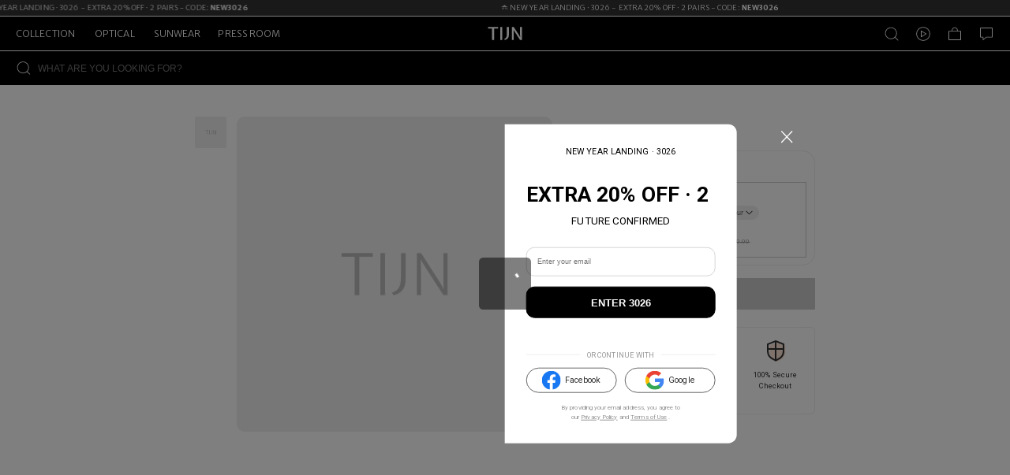

--- FILE ---
content_type: text/html; charset=utf-8
request_url: https://tijneyewear.com/product-alva-bronze-00
body_size: 24348
content:
<!DOCTYPE html><html lang="en"><head><link rel="dns-prefetch" href="https://tijneyewear.com"/><link rel="stylesheet" data-href="https://fonts.googleapis.com/css?family=Roboto:300,400,500,700&amp;display=swap"/><link rel="stylesheet" data-href="https://fonts.googleapis.com/css?family=Merriweather+Sans:300,400,500,700&amp;display=swap"/><link rel="stylesheet" href="https://fonts.googleapis.com/icon?family=Material+Icons"/><noscript><img height="1" width="1" style="display:none" src="https://www.facebook.com/tr?id=1973676426222443&amp;ev=PageView&amp;noscript=1"/></noscript><script async="">
              if (localStorage['gtag.consent.option'] !== undefined) {
                const option = JSON.parse(localStorage['gtag.consent.option']);
                gtag('consent', 'update', option);
              }
            </script><script async="">
            document.addEventListener('click', (e) => {
              
              if(e.target.id == 'ACCEPT') {
                const option = {
                  'analytics_storage': 'granted',
                  'ad_storage': 'granted',
                  'ad_user_data': 'granted',
                  'ad_personalization': 'granted'
                };
                gtag('consent', 'update', option);
                localStorage['gtag.consent.option'] = JSON.stringify(option);
              }

              if(e.target.id == 'REJECT') {
                const option = {
                  'analytics_storage': 'denied',
                  'ad_storage': 'denied',
                  'ad_user_data': 'denied',
                  'ad_personalization': 'denied'
                };
                gtag('consent', 'update', option);
                localStorage['gtag.consent.option'] = JSON.stringify(option);
              }
              
            })
            </script><script async="">
                            window._gaq = window._gaq || [];
                             _gaq.push(['_setAccount', 'G-JHPRDK2C55']);
                          </script><script async="">
                            let GUID = localStorage.getItem("gtag_id")
                            window.dataLayer = window.dataLayer || [];
                            function gtag(){
                              dataLayer.push(arguments);
                              dataLayer.push({
                                user_id: GUID
                              })
                            }
                            gtag('js', new Date());
                            gtag('consent', 'default', { 
                              'ad_storage': 'denied',
                              'ad_user_data': 'denied',
                              'ad_personalization': 'denied',
                              'analytics_storage': 'denied',
                              'wait_for_update': 500, 
                              'region': ['AT', 'BE', 'BG', 'CY', 'CZ', 'DE', 'DK', 'EE', 'ES', 'FI', 'FR', 'GR', 'HR', 'HU', 'IE', 'IS', 'IT', 'LI', 'LT', 'LU', 'LV', 'MT', 'NL', 'NO', 'PL', 'PT', 'RO', 'SE', 'SI', 'SK']
                            });
                            gtag('consent', 'default', {
                              'ad_storage': 'granted',
                              'ad_user_data': 'granted',
                              'ad_personalization': 'granted',
                              'analytics_storage': 'granted',
                            });
                            gtag('set', 'url_passthrough', true); 
                            gtag('set', 'ads_data_redaction', true); 

                            gtag('config', 'G-JHPRDK2C55', {
                              page_path: window.location.pathname+window.location.search,
                              'allow_enhanced_conversions': true
                            }); 

                            if('AW-822039897'!=='undefined'){
                              gtag('config', 'AW-822039897',{'allow_enhanced_conversions':true})
                            }
                            
                            if('undefined'!=='undefined'){
                              gtag('config', 'undefined',{'allow_enhanced_conversions':true})
                            }

                            if('undefined'!=='undefined'){
                              gtag('config', 'undefined',{'allow_enhanced_conversions':true})
                            }
                            var enhanced_conversion_data;

                            // GA4 enhanced_conversions
                            if(window.location.href.includes('Paysuccess')) {
                              const email = localStorage.getItem('email')
                              gtag('set', 'user_data', {
                                  'email': email
                              })
                              gtag('set', {
                                user_data: {'email': email}
                              })
                          }
                          </script><script async="">
                    !function(f,b,e,v,n,t,s)
                    {if(f.fbq)return;n=f.fbq=function(){n.callMethod?
                        n.callMethod.apply(n,arguments):n.queue.push(arguments)};
                        if(!f._fbq)f._fbq=n;n.push=n;n.loaded=!0;n.version='2.0';
                        n.queue=[];t=b.createElement(e);t.async=!0;
                        t.src=v;s=b.getElementsByTagName(e)[0];
                        s.parentNode.insertBefore(t,s)}(window, document,'script',
                    'https://connect.facebook.net/en_US/fbevents.js');
                    fbq('init', 1973676426222443);
                    </script><script async="">
                            if ('137035826' !== 'undefined') {
                              ;(function (w, d, t, r, u) {
                                var f, n, i
                                ;(w[u] = w[u] || []),
                                  (f = function () {
                                    var o = { ti: '137035826' }
                                    ;(o.q = w[u]), (w[u] = new UET(o)), w[u].push('pageLoad')
                                  }),
                                  (n = d.createElement(t)),
                                  (n.src = r),
                                  (n.async = 1),
                                  (n.onload = n.onreadystatechange =
                                    function () {
                                      var s = this.readyState
                                      ;(s && s !== 'loaded' && s !== 'complete') || (f(), (n.onload = n.onreadystatechange = null))
                                    }),
                                  (i = d.getElementsByTagName(t)[0]),
                                  i.parentNode.insertBefore(n, i)
                              })(window, document, 'script', '//bat.bing.com/bat.js', 'uetq')
                            }
                          </script><script async="">
                            if ('C64EJC9RBA57FARJJ720' !== 'undefined') {
                            !(function (w, d, t) {
                              w.TiktokAnalyticsObject = t
                              var ttq = (w[t] = w[t] || [])
                              ;(ttq.methods = [
                                'page',
                                'track',
                                'identify',
                                'instances',
                                'debug',
                                'on',
                                'off',
                                'once',
                                'ready',
                                'alias',
                                'group',
                                'enableCookie',
                                'disableCookie',
                              ]),
                                (ttq.setAndDefer = function (t, e) {
                                  t[e] = function () {
                                    t.push([e].concat(Array.prototype.slice.call(arguments, 0)))
                                  }
                                })
                              for (var i = 0; i < ttq.methods.length; i++) ttq.setAndDefer(ttq, ttq.methods[i])
                              ;(ttq.instance = function (t) {
                                for (var e = ttq._i[t] || [], n = 0; n < ttq.methods.length; n++) ttq.setAndDefer(e, ttq.methods[n])
                                return e
                              }),
                                (ttq.load = function (e, n) {
                                  var i = 'https://analytics.tiktok.com/i18n/pixel/events.js'
                                  ;(ttq._i = ttq._i || {}),
                                    (ttq._i[e] = []),
                                    (ttq._i[e]._u = i),
                                    (ttq._t = ttq._t || {}),
                                    (ttq._t[e] = +new Date()),
                                    (ttq._o = ttq._o || {}),
                                    (ttq._o[e] = n || {})
                                  var o = document.createElement('script')
                                  ;(o.type = 'text/javascript'), (o.async = !0), (o.src = i + '?sdkid=' + e + '&lib=' + t)
                                  var a = document.getElementsByTagName('script')[0]
                                  a.parentNode.insertBefore(o, a)
                                })

                              ttq.load('C64EJC9RBA57FARJJ720')
                              ttq.page()
                            })(window, document, 'ttq')
                          }
                </script><script async="" type="text/javascript" src="//dynamic.criteo.com/js/ld/ld.js?a=94855"></script><script async="">
                            window.criteo_q = window.criteo_q || [];
                            var deviceType = /iPad/.test(navigator.userAgent) ? "t" : /Mobile|iP(hone|od)|Android|BlackBerry|IEMobile|Silk/.test(navigator.userAgent) ? "m" : "d";    
                          </script><script>setTimeout(function () {
                          ;(function (a, t, o, m, i) {
                            a[m] = a[m] || []
                            a[m].push({
                              t: new Date().getTime(),
                              event: 'snippetRun',
                            })
                            var f = t.getElementsByTagName(o)[0],
                              e = t.createElement(o)
                            e.async = !0
                            e.dataset.namespace = 'paypal_sdk'
                            e.src = 'https://www.paypal.com/sdk/js?components=shopping&client-id=' + i
                            f.parentNode.insertBefore(e, f)
                          })(window, document, 'script', 'shoppingDDL', 'ATx_CIEKnCUIsVQpHzRMiBl5yxWRe5rjO_KszVQxaQdG6aLGbLMW3rxSQMzFuS3If8rwNhT_owe7Jf35')
                          var pptag = {
                            send: function (e, p) {
                              shoppingDDL.push({
                                event: e,
                                payload: p,
                              })
                            },
                            set: function (s) {
                              shoppingDDL.push({
                                set: s,
                              })
                            },
                          }
                        }, 5000)
                        </script><script strategy="afterInteractive">!(function (e) {
                            if (!window.pintrk) {
                              window.pintrk = function () {
                                window.pintrk.queue.push(Array.prototype.slice.call(arguments))
                              }
                              var n = window.pintrk
                              ;(n.queue = []), (n.version = '3.0')
                              var t = document.createElement('script')
                              ;(t.async = !0), (t.src = e)
                              var r = document.getElementsByTagName('script')[0]
                              r.parentNode.insertBefore(t, r)
                            }
                          })('https://s.pinimg.com/ct/core.js')
                          pintrk('load', '2614810657951', { em: '<user_email_address>' })
                          pintrk('page')</script><link rel="preconnect" href="https://fonts.gstatic.com" crossorigin /><meta charSet="utf-8"/><meta name="viewport" content="width=device-width, initial-scale=1.0, minimum-scale=1.0, maximum-scale=2.0, user-scalable=yes,viewport-fit=cover"/><meta name="theme-color" content="#fff"/><title>Alva eyeglasses in Bronze | Optical | TIJN</title><meta name="description" content="Alva eyeglasses in Bronze. The unique spring hinges of Alva allow to adjust the angle of temples more than 90 degrees."/><meta name="next-head-count" content="5"/><link rel="preload" href="https://media.tijn.co/spacet_dev/TJ/_next/static/css/0d1baf1c0e528710e2e2.css" as="style"/><link rel="stylesheet" href="https://media.tijn.co/spacet_dev/TJ/_next/static/css/0d1baf1c0e528710e2e2.css" data-n-g=""/><noscript data-n-css=""></noscript><script defer="" nomodule="" src="https://media.tijn.co/spacet_dev/TJ/_next/static/chunks/polyfills-a40ef1678bae11e696dba45124eadd70.js"></script><script src="https://media.tijn.co/spacet_dev/TJ/_next/static/chunks/webpack-800ddbedcaff22905172.js" defer=""></script><script src="https://media.tijn.co/spacet_dev/TJ/_next/static/chunks/framework-b49176b54f5343499060.js" defer=""></script><script src="https://media.tijn.co/spacet_dev/TJ/_next/static/chunks/main-05589a1d15a54126aab1.js" defer=""></script><script src="https://media.tijn.co/spacet_dev/TJ/_next/static/chunks/pages/_app-20f518cac72af039d41b.js" defer=""></script><script src="https://media.tijn.co/spacet_dev/TJ/_next/static/chunks/pages/%5B...all%5D-726a0979582566b277d5.js" defer=""></script><script src="https://media.tijn.co/spacet_dev/TJ/_next/static/S3WbNHGidWltKZLqpi019/_buildManifest.js" defer=""></script><script src="https://media.tijn.co/spacet_dev/TJ/_next/static/S3WbNHGidWltKZLqpi019/_ssgManifest.js" defer=""></script><style id="jss-server-side">html {
  box-sizing: border-box;
  -webkit-font-smoothing: antialiased;
  -moz-osx-font-smoothing: grayscale;
}
*, *::before, *::after {
  box-sizing: inherit;
}
strong, b {
  font-weight: 700;
}
body {
  color: rgba(0, 0, 0, 0.87);
  margin: 0;
  font-size: 1.4rem;
  font-family: "Roboto", "Helvetica", "Arial", sans-serif;
  font-weight: 400;
  line-height: 1.43;
  letter-spacing: 0.01071em;
  background-color: #fff;
}
@media print {
  body {
    background-color: #fff;
  }
}
  body::backdrop {
    background-color: #fff;
  }</style><style data-href="https://fonts.googleapis.com/css?family=Roboto:300,400,500,700&display=swap">@font-face{font-family:'Roboto';font-style:normal;font-weight:300;font-stretch:normal;font-display:swap;src:url(https://fonts.gstatic.com/l/font?kit=KFOMCnqEu92Fr1ME7kSn66aGLdTylUAMQXC89YmC2DPNWuaabVmUiAw&skey=a0a0114a1dcab3ac&v=v50) format('woff')}@font-face{font-family:'Roboto';font-style:normal;font-weight:400;font-stretch:normal;font-display:swap;src:url(https://fonts.gstatic.com/l/font?kit=KFOMCnqEu92Fr1ME7kSn66aGLdTylUAMQXC89YmC2DPNWubEbVmUiAw&skey=a0a0114a1dcab3ac&v=v50) format('woff')}@font-face{font-family:'Roboto';font-style:normal;font-weight:500;font-stretch:normal;font-display:swap;src:url(https://fonts.gstatic.com/l/font?kit=KFOMCnqEu92Fr1ME7kSn66aGLdTylUAMQXC89YmC2DPNWub2bVmUiAw&skey=a0a0114a1dcab3ac&v=v50) format('woff')}@font-face{font-family:'Roboto';font-style:normal;font-weight:700;font-stretch:normal;font-display:swap;src:url(https://fonts.gstatic.com/l/font?kit=KFOMCnqEu92Fr1ME7kSn66aGLdTylUAMQXC89YmC2DPNWuYjalmUiAw&skey=a0a0114a1dcab3ac&v=v50) format('woff')}@font-face{font-family:'Roboto';font-style:normal;font-weight:300;font-stretch:100%;font-display:swap;src:url(https://fonts.gstatic.com/s/roboto/v50/KFO7CnqEu92Fr1ME7kSn66aGLdTylUAMa3GUBHMdazTgWw.woff2) format('woff2');unicode-range:U+0460-052F,U+1C80-1C8A,U+20B4,U+2DE0-2DFF,U+A640-A69F,U+FE2E-FE2F}@font-face{font-family:'Roboto';font-style:normal;font-weight:300;font-stretch:100%;font-display:swap;src:url(https://fonts.gstatic.com/s/roboto/v50/KFO7CnqEu92Fr1ME7kSn66aGLdTylUAMa3iUBHMdazTgWw.woff2) format('woff2');unicode-range:U+0301,U+0400-045F,U+0490-0491,U+04B0-04B1,U+2116}@font-face{font-family:'Roboto';font-style:normal;font-weight:300;font-stretch:100%;font-display:swap;src:url(https://fonts.gstatic.com/s/roboto/v50/KFO7CnqEu92Fr1ME7kSn66aGLdTylUAMa3CUBHMdazTgWw.woff2) format('woff2');unicode-range:U+1F00-1FFF}@font-face{font-family:'Roboto';font-style:normal;font-weight:300;font-stretch:100%;font-display:swap;src:url(https://fonts.gstatic.com/s/roboto/v50/KFO7CnqEu92Fr1ME7kSn66aGLdTylUAMa3-UBHMdazTgWw.woff2) format('woff2');unicode-range:U+0370-0377,U+037A-037F,U+0384-038A,U+038C,U+038E-03A1,U+03A3-03FF}@font-face{font-family:'Roboto';font-style:normal;font-weight:300;font-stretch:100%;font-display:swap;src:url(https://fonts.gstatic.com/s/roboto/v50/KFO7CnqEu92Fr1ME7kSn66aGLdTylUAMawCUBHMdazTgWw.woff2) format('woff2');unicode-range:U+0302-0303,U+0305,U+0307-0308,U+0310,U+0312,U+0315,U+031A,U+0326-0327,U+032C,U+032F-0330,U+0332-0333,U+0338,U+033A,U+0346,U+034D,U+0391-03A1,U+03A3-03A9,U+03B1-03C9,U+03D1,U+03D5-03D6,U+03F0-03F1,U+03F4-03F5,U+2016-2017,U+2034-2038,U+203C,U+2040,U+2043,U+2047,U+2050,U+2057,U+205F,U+2070-2071,U+2074-208E,U+2090-209C,U+20D0-20DC,U+20E1,U+20E5-20EF,U+2100-2112,U+2114-2115,U+2117-2121,U+2123-214F,U+2190,U+2192,U+2194-21AE,U+21B0-21E5,U+21F1-21F2,U+21F4-2211,U+2213-2214,U+2216-22FF,U+2308-230B,U+2310,U+2319,U+231C-2321,U+2336-237A,U+237C,U+2395,U+239B-23B7,U+23D0,U+23DC-23E1,U+2474-2475,U+25AF,U+25B3,U+25B7,U+25BD,U+25C1,U+25CA,U+25CC,U+25FB,U+266D-266F,U+27C0-27FF,U+2900-2AFF,U+2B0E-2B11,U+2B30-2B4C,U+2BFE,U+3030,U+FF5B,U+FF5D,U+1D400-1D7FF,U+1EE00-1EEFF}@font-face{font-family:'Roboto';font-style:normal;font-weight:300;font-stretch:100%;font-display:swap;src:url(https://fonts.gstatic.com/s/roboto/v50/KFO7CnqEu92Fr1ME7kSn66aGLdTylUAMaxKUBHMdazTgWw.woff2) format('woff2');unicode-range:U+0001-000C,U+000E-001F,U+007F-009F,U+20DD-20E0,U+20E2-20E4,U+2150-218F,U+2190,U+2192,U+2194-2199,U+21AF,U+21E6-21F0,U+21F3,U+2218-2219,U+2299,U+22C4-22C6,U+2300-243F,U+2440-244A,U+2460-24FF,U+25A0-27BF,U+2800-28FF,U+2921-2922,U+2981,U+29BF,U+29EB,U+2B00-2BFF,U+4DC0-4DFF,U+FFF9-FFFB,U+10140-1018E,U+10190-1019C,U+101A0,U+101D0-101FD,U+102E0-102FB,U+10E60-10E7E,U+1D2C0-1D2D3,U+1D2E0-1D37F,U+1F000-1F0FF,U+1F100-1F1AD,U+1F1E6-1F1FF,U+1F30D-1F30F,U+1F315,U+1F31C,U+1F31E,U+1F320-1F32C,U+1F336,U+1F378,U+1F37D,U+1F382,U+1F393-1F39F,U+1F3A7-1F3A8,U+1F3AC-1F3AF,U+1F3C2,U+1F3C4-1F3C6,U+1F3CA-1F3CE,U+1F3D4-1F3E0,U+1F3ED,U+1F3F1-1F3F3,U+1F3F5-1F3F7,U+1F408,U+1F415,U+1F41F,U+1F426,U+1F43F,U+1F441-1F442,U+1F444,U+1F446-1F449,U+1F44C-1F44E,U+1F453,U+1F46A,U+1F47D,U+1F4A3,U+1F4B0,U+1F4B3,U+1F4B9,U+1F4BB,U+1F4BF,U+1F4C8-1F4CB,U+1F4D6,U+1F4DA,U+1F4DF,U+1F4E3-1F4E6,U+1F4EA-1F4ED,U+1F4F7,U+1F4F9-1F4FB,U+1F4FD-1F4FE,U+1F503,U+1F507-1F50B,U+1F50D,U+1F512-1F513,U+1F53E-1F54A,U+1F54F-1F5FA,U+1F610,U+1F650-1F67F,U+1F687,U+1F68D,U+1F691,U+1F694,U+1F698,U+1F6AD,U+1F6B2,U+1F6B9-1F6BA,U+1F6BC,U+1F6C6-1F6CF,U+1F6D3-1F6D7,U+1F6E0-1F6EA,U+1F6F0-1F6F3,U+1F6F7-1F6FC,U+1F700-1F7FF,U+1F800-1F80B,U+1F810-1F847,U+1F850-1F859,U+1F860-1F887,U+1F890-1F8AD,U+1F8B0-1F8BB,U+1F8C0-1F8C1,U+1F900-1F90B,U+1F93B,U+1F946,U+1F984,U+1F996,U+1F9E9,U+1FA00-1FA6F,U+1FA70-1FA7C,U+1FA80-1FA89,U+1FA8F-1FAC6,U+1FACE-1FADC,U+1FADF-1FAE9,U+1FAF0-1FAF8,U+1FB00-1FBFF}@font-face{font-family:'Roboto';font-style:normal;font-weight:300;font-stretch:100%;font-display:swap;src:url(https://fonts.gstatic.com/s/roboto/v50/KFO7CnqEu92Fr1ME7kSn66aGLdTylUAMa3OUBHMdazTgWw.woff2) format('woff2');unicode-range:U+0102-0103,U+0110-0111,U+0128-0129,U+0168-0169,U+01A0-01A1,U+01AF-01B0,U+0300-0301,U+0303-0304,U+0308-0309,U+0323,U+0329,U+1EA0-1EF9,U+20AB}@font-face{font-family:'Roboto';font-style:normal;font-weight:300;font-stretch:100%;font-display:swap;src:url(https://fonts.gstatic.com/s/roboto/v50/KFO7CnqEu92Fr1ME7kSn66aGLdTylUAMa3KUBHMdazTgWw.woff2) format('woff2');unicode-range:U+0100-02BA,U+02BD-02C5,U+02C7-02CC,U+02CE-02D7,U+02DD-02FF,U+0304,U+0308,U+0329,U+1D00-1DBF,U+1E00-1E9F,U+1EF2-1EFF,U+2020,U+20A0-20AB,U+20AD-20C0,U+2113,U+2C60-2C7F,U+A720-A7FF}@font-face{font-family:'Roboto';font-style:normal;font-weight:300;font-stretch:100%;font-display:swap;src:url(https://fonts.gstatic.com/s/roboto/v50/KFO7CnqEu92Fr1ME7kSn66aGLdTylUAMa3yUBHMdazQ.woff2) format('woff2');unicode-range:U+0000-00FF,U+0131,U+0152-0153,U+02BB-02BC,U+02C6,U+02DA,U+02DC,U+0304,U+0308,U+0329,U+2000-206F,U+20AC,U+2122,U+2191,U+2193,U+2212,U+2215,U+FEFF,U+FFFD}@font-face{font-family:'Roboto';font-style:normal;font-weight:400;font-stretch:100%;font-display:swap;src:url(https://fonts.gstatic.com/s/roboto/v50/KFO7CnqEu92Fr1ME7kSn66aGLdTylUAMa3GUBHMdazTgWw.woff2) format('woff2');unicode-range:U+0460-052F,U+1C80-1C8A,U+20B4,U+2DE0-2DFF,U+A640-A69F,U+FE2E-FE2F}@font-face{font-family:'Roboto';font-style:normal;font-weight:400;font-stretch:100%;font-display:swap;src:url(https://fonts.gstatic.com/s/roboto/v50/KFO7CnqEu92Fr1ME7kSn66aGLdTylUAMa3iUBHMdazTgWw.woff2) format('woff2');unicode-range:U+0301,U+0400-045F,U+0490-0491,U+04B0-04B1,U+2116}@font-face{font-family:'Roboto';font-style:normal;font-weight:400;font-stretch:100%;font-display:swap;src:url(https://fonts.gstatic.com/s/roboto/v50/KFO7CnqEu92Fr1ME7kSn66aGLdTylUAMa3CUBHMdazTgWw.woff2) format('woff2');unicode-range:U+1F00-1FFF}@font-face{font-family:'Roboto';font-style:normal;font-weight:400;font-stretch:100%;font-display:swap;src:url(https://fonts.gstatic.com/s/roboto/v50/KFO7CnqEu92Fr1ME7kSn66aGLdTylUAMa3-UBHMdazTgWw.woff2) format('woff2');unicode-range:U+0370-0377,U+037A-037F,U+0384-038A,U+038C,U+038E-03A1,U+03A3-03FF}@font-face{font-family:'Roboto';font-style:normal;font-weight:400;font-stretch:100%;font-display:swap;src:url(https://fonts.gstatic.com/s/roboto/v50/KFO7CnqEu92Fr1ME7kSn66aGLdTylUAMawCUBHMdazTgWw.woff2) format('woff2');unicode-range:U+0302-0303,U+0305,U+0307-0308,U+0310,U+0312,U+0315,U+031A,U+0326-0327,U+032C,U+032F-0330,U+0332-0333,U+0338,U+033A,U+0346,U+034D,U+0391-03A1,U+03A3-03A9,U+03B1-03C9,U+03D1,U+03D5-03D6,U+03F0-03F1,U+03F4-03F5,U+2016-2017,U+2034-2038,U+203C,U+2040,U+2043,U+2047,U+2050,U+2057,U+205F,U+2070-2071,U+2074-208E,U+2090-209C,U+20D0-20DC,U+20E1,U+20E5-20EF,U+2100-2112,U+2114-2115,U+2117-2121,U+2123-214F,U+2190,U+2192,U+2194-21AE,U+21B0-21E5,U+21F1-21F2,U+21F4-2211,U+2213-2214,U+2216-22FF,U+2308-230B,U+2310,U+2319,U+231C-2321,U+2336-237A,U+237C,U+2395,U+239B-23B7,U+23D0,U+23DC-23E1,U+2474-2475,U+25AF,U+25B3,U+25B7,U+25BD,U+25C1,U+25CA,U+25CC,U+25FB,U+266D-266F,U+27C0-27FF,U+2900-2AFF,U+2B0E-2B11,U+2B30-2B4C,U+2BFE,U+3030,U+FF5B,U+FF5D,U+1D400-1D7FF,U+1EE00-1EEFF}@font-face{font-family:'Roboto';font-style:normal;font-weight:400;font-stretch:100%;font-display:swap;src:url(https://fonts.gstatic.com/s/roboto/v50/KFO7CnqEu92Fr1ME7kSn66aGLdTylUAMaxKUBHMdazTgWw.woff2) format('woff2');unicode-range:U+0001-000C,U+000E-001F,U+007F-009F,U+20DD-20E0,U+20E2-20E4,U+2150-218F,U+2190,U+2192,U+2194-2199,U+21AF,U+21E6-21F0,U+21F3,U+2218-2219,U+2299,U+22C4-22C6,U+2300-243F,U+2440-244A,U+2460-24FF,U+25A0-27BF,U+2800-28FF,U+2921-2922,U+2981,U+29BF,U+29EB,U+2B00-2BFF,U+4DC0-4DFF,U+FFF9-FFFB,U+10140-1018E,U+10190-1019C,U+101A0,U+101D0-101FD,U+102E0-102FB,U+10E60-10E7E,U+1D2C0-1D2D3,U+1D2E0-1D37F,U+1F000-1F0FF,U+1F100-1F1AD,U+1F1E6-1F1FF,U+1F30D-1F30F,U+1F315,U+1F31C,U+1F31E,U+1F320-1F32C,U+1F336,U+1F378,U+1F37D,U+1F382,U+1F393-1F39F,U+1F3A7-1F3A8,U+1F3AC-1F3AF,U+1F3C2,U+1F3C4-1F3C6,U+1F3CA-1F3CE,U+1F3D4-1F3E0,U+1F3ED,U+1F3F1-1F3F3,U+1F3F5-1F3F7,U+1F408,U+1F415,U+1F41F,U+1F426,U+1F43F,U+1F441-1F442,U+1F444,U+1F446-1F449,U+1F44C-1F44E,U+1F453,U+1F46A,U+1F47D,U+1F4A3,U+1F4B0,U+1F4B3,U+1F4B9,U+1F4BB,U+1F4BF,U+1F4C8-1F4CB,U+1F4D6,U+1F4DA,U+1F4DF,U+1F4E3-1F4E6,U+1F4EA-1F4ED,U+1F4F7,U+1F4F9-1F4FB,U+1F4FD-1F4FE,U+1F503,U+1F507-1F50B,U+1F50D,U+1F512-1F513,U+1F53E-1F54A,U+1F54F-1F5FA,U+1F610,U+1F650-1F67F,U+1F687,U+1F68D,U+1F691,U+1F694,U+1F698,U+1F6AD,U+1F6B2,U+1F6B9-1F6BA,U+1F6BC,U+1F6C6-1F6CF,U+1F6D3-1F6D7,U+1F6E0-1F6EA,U+1F6F0-1F6F3,U+1F6F7-1F6FC,U+1F700-1F7FF,U+1F800-1F80B,U+1F810-1F847,U+1F850-1F859,U+1F860-1F887,U+1F890-1F8AD,U+1F8B0-1F8BB,U+1F8C0-1F8C1,U+1F900-1F90B,U+1F93B,U+1F946,U+1F984,U+1F996,U+1F9E9,U+1FA00-1FA6F,U+1FA70-1FA7C,U+1FA80-1FA89,U+1FA8F-1FAC6,U+1FACE-1FADC,U+1FADF-1FAE9,U+1FAF0-1FAF8,U+1FB00-1FBFF}@font-face{font-family:'Roboto';font-style:normal;font-weight:400;font-stretch:100%;font-display:swap;src:url(https://fonts.gstatic.com/s/roboto/v50/KFO7CnqEu92Fr1ME7kSn66aGLdTylUAMa3OUBHMdazTgWw.woff2) format('woff2');unicode-range:U+0102-0103,U+0110-0111,U+0128-0129,U+0168-0169,U+01A0-01A1,U+01AF-01B0,U+0300-0301,U+0303-0304,U+0308-0309,U+0323,U+0329,U+1EA0-1EF9,U+20AB}@font-face{font-family:'Roboto';font-style:normal;font-weight:400;font-stretch:100%;font-display:swap;src:url(https://fonts.gstatic.com/s/roboto/v50/KFO7CnqEu92Fr1ME7kSn66aGLdTylUAMa3KUBHMdazTgWw.woff2) format('woff2');unicode-range:U+0100-02BA,U+02BD-02C5,U+02C7-02CC,U+02CE-02D7,U+02DD-02FF,U+0304,U+0308,U+0329,U+1D00-1DBF,U+1E00-1E9F,U+1EF2-1EFF,U+2020,U+20A0-20AB,U+20AD-20C0,U+2113,U+2C60-2C7F,U+A720-A7FF}@font-face{font-family:'Roboto';font-style:normal;font-weight:400;font-stretch:100%;font-display:swap;src:url(https://fonts.gstatic.com/s/roboto/v50/KFO7CnqEu92Fr1ME7kSn66aGLdTylUAMa3yUBHMdazQ.woff2) format('woff2');unicode-range:U+0000-00FF,U+0131,U+0152-0153,U+02BB-02BC,U+02C6,U+02DA,U+02DC,U+0304,U+0308,U+0329,U+2000-206F,U+20AC,U+2122,U+2191,U+2193,U+2212,U+2215,U+FEFF,U+FFFD}@font-face{font-family:'Roboto';font-style:normal;font-weight:500;font-stretch:100%;font-display:swap;src:url(https://fonts.gstatic.com/s/roboto/v50/KFO7CnqEu92Fr1ME7kSn66aGLdTylUAMa3GUBHMdazTgWw.woff2) format('woff2');unicode-range:U+0460-052F,U+1C80-1C8A,U+20B4,U+2DE0-2DFF,U+A640-A69F,U+FE2E-FE2F}@font-face{font-family:'Roboto';font-style:normal;font-weight:500;font-stretch:100%;font-display:swap;src:url(https://fonts.gstatic.com/s/roboto/v50/KFO7CnqEu92Fr1ME7kSn66aGLdTylUAMa3iUBHMdazTgWw.woff2) format('woff2');unicode-range:U+0301,U+0400-045F,U+0490-0491,U+04B0-04B1,U+2116}@font-face{font-family:'Roboto';font-style:normal;font-weight:500;font-stretch:100%;font-display:swap;src:url(https://fonts.gstatic.com/s/roboto/v50/KFO7CnqEu92Fr1ME7kSn66aGLdTylUAMa3CUBHMdazTgWw.woff2) format('woff2');unicode-range:U+1F00-1FFF}@font-face{font-family:'Roboto';font-style:normal;font-weight:500;font-stretch:100%;font-display:swap;src:url(https://fonts.gstatic.com/s/roboto/v50/KFO7CnqEu92Fr1ME7kSn66aGLdTylUAMa3-UBHMdazTgWw.woff2) format('woff2');unicode-range:U+0370-0377,U+037A-037F,U+0384-038A,U+038C,U+038E-03A1,U+03A3-03FF}@font-face{font-family:'Roboto';font-style:normal;font-weight:500;font-stretch:100%;font-display:swap;src:url(https://fonts.gstatic.com/s/roboto/v50/KFO7CnqEu92Fr1ME7kSn66aGLdTylUAMawCUBHMdazTgWw.woff2) format('woff2');unicode-range:U+0302-0303,U+0305,U+0307-0308,U+0310,U+0312,U+0315,U+031A,U+0326-0327,U+032C,U+032F-0330,U+0332-0333,U+0338,U+033A,U+0346,U+034D,U+0391-03A1,U+03A3-03A9,U+03B1-03C9,U+03D1,U+03D5-03D6,U+03F0-03F1,U+03F4-03F5,U+2016-2017,U+2034-2038,U+203C,U+2040,U+2043,U+2047,U+2050,U+2057,U+205F,U+2070-2071,U+2074-208E,U+2090-209C,U+20D0-20DC,U+20E1,U+20E5-20EF,U+2100-2112,U+2114-2115,U+2117-2121,U+2123-214F,U+2190,U+2192,U+2194-21AE,U+21B0-21E5,U+21F1-21F2,U+21F4-2211,U+2213-2214,U+2216-22FF,U+2308-230B,U+2310,U+2319,U+231C-2321,U+2336-237A,U+237C,U+2395,U+239B-23B7,U+23D0,U+23DC-23E1,U+2474-2475,U+25AF,U+25B3,U+25B7,U+25BD,U+25C1,U+25CA,U+25CC,U+25FB,U+266D-266F,U+27C0-27FF,U+2900-2AFF,U+2B0E-2B11,U+2B30-2B4C,U+2BFE,U+3030,U+FF5B,U+FF5D,U+1D400-1D7FF,U+1EE00-1EEFF}@font-face{font-family:'Roboto';font-style:normal;font-weight:500;font-stretch:100%;font-display:swap;src:url(https://fonts.gstatic.com/s/roboto/v50/KFO7CnqEu92Fr1ME7kSn66aGLdTylUAMaxKUBHMdazTgWw.woff2) format('woff2');unicode-range:U+0001-000C,U+000E-001F,U+007F-009F,U+20DD-20E0,U+20E2-20E4,U+2150-218F,U+2190,U+2192,U+2194-2199,U+21AF,U+21E6-21F0,U+21F3,U+2218-2219,U+2299,U+22C4-22C6,U+2300-243F,U+2440-244A,U+2460-24FF,U+25A0-27BF,U+2800-28FF,U+2921-2922,U+2981,U+29BF,U+29EB,U+2B00-2BFF,U+4DC0-4DFF,U+FFF9-FFFB,U+10140-1018E,U+10190-1019C,U+101A0,U+101D0-101FD,U+102E0-102FB,U+10E60-10E7E,U+1D2C0-1D2D3,U+1D2E0-1D37F,U+1F000-1F0FF,U+1F100-1F1AD,U+1F1E6-1F1FF,U+1F30D-1F30F,U+1F315,U+1F31C,U+1F31E,U+1F320-1F32C,U+1F336,U+1F378,U+1F37D,U+1F382,U+1F393-1F39F,U+1F3A7-1F3A8,U+1F3AC-1F3AF,U+1F3C2,U+1F3C4-1F3C6,U+1F3CA-1F3CE,U+1F3D4-1F3E0,U+1F3ED,U+1F3F1-1F3F3,U+1F3F5-1F3F7,U+1F408,U+1F415,U+1F41F,U+1F426,U+1F43F,U+1F441-1F442,U+1F444,U+1F446-1F449,U+1F44C-1F44E,U+1F453,U+1F46A,U+1F47D,U+1F4A3,U+1F4B0,U+1F4B3,U+1F4B9,U+1F4BB,U+1F4BF,U+1F4C8-1F4CB,U+1F4D6,U+1F4DA,U+1F4DF,U+1F4E3-1F4E6,U+1F4EA-1F4ED,U+1F4F7,U+1F4F9-1F4FB,U+1F4FD-1F4FE,U+1F503,U+1F507-1F50B,U+1F50D,U+1F512-1F513,U+1F53E-1F54A,U+1F54F-1F5FA,U+1F610,U+1F650-1F67F,U+1F687,U+1F68D,U+1F691,U+1F694,U+1F698,U+1F6AD,U+1F6B2,U+1F6B9-1F6BA,U+1F6BC,U+1F6C6-1F6CF,U+1F6D3-1F6D7,U+1F6E0-1F6EA,U+1F6F0-1F6F3,U+1F6F7-1F6FC,U+1F700-1F7FF,U+1F800-1F80B,U+1F810-1F847,U+1F850-1F859,U+1F860-1F887,U+1F890-1F8AD,U+1F8B0-1F8BB,U+1F8C0-1F8C1,U+1F900-1F90B,U+1F93B,U+1F946,U+1F984,U+1F996,U+1F9E9,U+1FA00-1FA6F,U+1FA70-1FA7C,U+1FA80-1FA89,U+1FA8F-1FAC6,U+1FACE-1FADC,U+1FADF-1FAE9,U+1FAF0-1FAF8,U+1FB00-1FBFF}@font-face{font-family:'Roboto';font-style:normal;font-weight:500;font-stretch:100%;font-display:swap;src:url(https://fonts.gstatic.com/s/roboto/v50/KFO7CnqEu92Fr1ME7kSn66aGLdTylUAMa3OUBHMdazTgWw.woff2) format('woff2');unicode-range:U+0102-0103,U+0110-0111,U+0128-0129,U+0168-0169,U+01A0-01A1,U+01AF-01B0,U+0300-0301,U+0303-0304,U+0308-0309,U+0323,U+0329,U+1EA0-1EF9,U+20AB}@font-face{font-family:'Roboto';font-style:normal;font-weight:500;font-stretch:100%;font-display:swap;src:url(https://fonts.gstatic.com/s/roboto/v50/KFO7CnqEu92Fr1ME7kSn66aGLdTylUAMa3KUBHMdazTgWw.woff2) format('woff2');unicode-range:U+0100-02BA,U+02BD-02C5,U+02C7-02CC,U+02CE-02D7,U+02DD-02FF,U+0304,U+0308,U+0329,U+1D00-1DBF,U+1E00-1E9F,U+1EF2-1EFF,U+2020,U+20A0-20AB,U+20AD-20C0,U+2113,U+2C60-2C7F,U+A720-A7FF}@font-face{font-family:'Roboto';font-style:normal;font-weight:500;font-stretch:100%;font-display:swap;src:url(https://fonts.gstatic.com/s/roboto/v50/KFO7CnqEu92Fr1ME7kSn66aGLdTylUAMa3yUBHMdazQ.woff2) format('woff2');unicode-range:U+0000-00FF,U+0131,U+0152-0153,U+02BB-02BC,U+02C6,U+02DA,U+02DC,U+0304,U+0308,U+0329,U+2000-206F,U+20AC,U+2122,U+2191,U+2193,U+2212,U+2215,U+FEFF,U+FFFD}@font-face{font-family:'Roboto';font-style:normal;font-weight:700;font-stretch:100%;font-display:swap;src:url(https://fonts.gstatic.com/s/roboto/v50/KFO7CnqEu92Fr1ME7kSn66aGLdTylUAMa3GUBHMdazTgWw.woff2) format('woff2');unicode-range:U+0460-052F,U+1C80-1C8A,U+20B4,U+2DE0-2DFF,U+A640-A69F,U+FE2E-FE2F}@font-face{font-family:'Roboto';font-style:normal;font-weight:700;font-stretch:100%;font-display:swap;src:url(https://fonts.gstatic.com/s/roboto/v50/KFO7CnqEu92Fr1ME7kSn66aGLdTylUAMa3iUBHMdazTgWw.woff2) format('woff2');unicode-range:U+0301,U+0400-045F,U+0490-0491,U+04B0-04B1,U+2116}@font-face{font-family:'Roboto';font-style:normal;font-weight:700;font-stretch:100%;font-display:swap;src:url(https://fonts.gstatic.com/s/roboto/v50/KFO7CnqEu92Fr1ME7kSn66aGLdTylUAMa3CUBHMdazTgWw.woff2) format('woff2');unicode-range:U+1F00-1FFF}@font-face{font-family:'Roboto';font-style:normal;font-weight:700;font-stretch:100%;font-display:swap;src:url(https://fonts.gstatic.com/s/roboto/v50/KFO7CnqEu92Fr1ME7kSn66aGLdTylUAMa3-UBHMdazTgWw.woff2) format('woff2');unicode-range:U+0370-0377,U+037A-037F,U+0384-038A,U+038C,U+038E-03A1,U+03A3-03FF}@font-face{font-family:'Roboto';font-style:normal;font-weight:700;font-stretch:100%;font-display:swap;src:url(https://fonts.gstatic.com/s/roboto/v50/KFO7CnqEu92Fr1ME7kSn66aGLdTylUAMawCUBHMdazTgWw.woff2) format('woff2');unicode-range:U+0302-0303,U+0305,U+0307-0308,U+0310,U+0312,U+0315,U+031A,U+0326-0327,U+032C,U+032F-0330,U+0332-0333,U+0338,U+033A,U+0346,U+034D,U+0391-03A1,U+03A3-03A9,U+03B1-03C9,U+03D1,U+03D5-03D6,U+03F0-03F1,U+03F4-03F5,U+2016-2017,U+2034-2038,U+203C,U+2040,U+2043,U+2047,U+2050,U+2057,U+205F,U+2070-2071,U+2074-208E,U+2090-209C,U+20D0-20DC,U+20E1,U+20E5-20EF,U+2100-2112,U+2114-2115,U+2117-2121,U+2123-214F,U+2190,U+2192,U+2194-21AE,U+21B0-21E5,U+21F1-21F2,U+21F4-2211,U+2213-2214,U+2216-22FF,U+2308-230B,U+2310,U+2319,U+231C-2321,U+2336-237A,U+237C,U+2395,U+239B-23B7,U+23D0,U+23DC-23E1,U+2474-2475,U+25AF,U+25B3,U+25B7,U+25BD,U+25C1,U+25CA,U+25CC,U+25FB,U+266D-266F,U+27C0-27FF,U+2900-2AFF,U+2B0E-2B11,U+2B30-2B4C,U+2BFE,U+3030,U+FF5B,U+FF5D,U+1D400-1D7FF,U+1EE00-1EEFF}@font-face{font-family:'Roboto';font-style:normal;font-weight:700;font-stretch:100%;font-display:swap;src:url(https://fonts.gstatic.com/s/roboto/v50/KFO7CnqEu92Fr1ME7kSn66aGLdTylUAMaxKUBHMdazTgWw.woff2) format('woff2');unicode-range:U+0001-000C,U+000E-001F,U+007F-009F,U+20DD-20E0,U+20E2-20E4,U+2150-218F,U+2190,U+2192,U+2194-2199,U+21AF,U+21E6-21F0,U+21F3,U+2218-2219,U+2299,U+22C4-22C6,U+2300-243F,U+2440-244A,U+2460-24FF,U+25A0-27BF,U+2800-28FF,U+2921-2922,U+2981,U+29BF,U+29EB,U+2B00-2BFF,U+4DC0-4DFF,U+FFF9-FFFB,U+10140-1018E,U+10190-1019C,U+101A0,U+101D0-101FD,U+102E0-102FB,U+10E60-10E7E,U+1D2C0-1D2D3,U+1D2E0-1D37F,U+1F000-1F0FF,U+1F100-1F1AD,U+1F1E6-1F1FF,U+1F30D-1F30F,U+1F315,U+1F31C,U+1F31E,U+1F320-1F32C,U+1F336,U+1F378,U+1F37D,U+1F382,U+1F393-1F39F,U+1F3A7-1F3A8,U+1F3AC-1F3AF,U+1F3C2,U+1F3C4-1F3C6,U+1F3CA-1F3CE,U+1F3D4-1F3E0,U+1F3ED,U+1F3F1-1F3F3,U+1F3F5-1F3F7,U+1F408,U+1F415,U+1F41F,U+1F426,U+1F43F,U+1F441-1F442,U+1F444,U+1F446-1F449,U+1F44C-1F44E,U+1F453,U+1F46A,U+1F47D,U+1F4A3,U+1F4B0,U+1F4B3,U+1F4B9,U+1F4BB,U+1F4BF,U+1F4C8-1F4CB,U+1F4D6,U+1F4DA,U+1F4DF,U+1F4E3-1F4E6,U+1F4EA-1F4ED,U+1F4F7,U+1F4F9-1F4FB,U+1F4FD-1F4FE,U+1F503,U+1F507-1F50B,U+1F50D,U+1F512-1F513,U+1F53E-1F54A,U+1F54F-1F5FA,U+1F610,U+1F650-1F67F,U+1F687,U+1F68D,U+1F691,U+1F694,U+1F698,U+1F6AD,U+1F6B2,U+1F6B9-1F6BA,U+1F6BC,U+1F6C6-1F6CF,U+1F6D3-1F6D7,U+1F6E0-1F6EA,U+1F6F0-1F6F3,U+1F6F7-1F6FC,U+1F700-1F7FF,U+1F800-1F80B,U+1F810-1F847,U+1F850-1F859,U+1F860-1F887,U+1F890-1F8AD,U+1F8B0-1F8BB,U+1F8C0-1F8C1,U+1F900-1F90B,U+1F93B,U+1F946,U+1F984,U+1F996,U+1F9E9,U+1FA00-1FA6F,U+1FA70-1FA7C,U+1FA80-1FA89,U+1FA8F-1FAC6,U+1FACE-1FADC,U+1FADF-1FAE9,U+1FAF0-1FAF8,U+1FB00-1FBFF}@font-face{font-family:'Roboto';font-style:normal;font-weight:700;font-stretch:100%;font-display:swap;src:url(https://fonts.gstatic.com/s/roboto/v50/KFO7CnqEu92Fr1ME7kSn66aGLdTylUAMa3OUBHMdazTgWw.woff2) format('woff2');unicode-range:U+0102-0103,U+0110-0111,U+0128-0129,U+0168-0169,U+01A0-01A1,U+01AF-01B0,U+0300-0301,U+0303-0304,U+0308-0309,U+0323,U+0329,U+1EA0-1EF9,U+20AB}@font-face{font-family:'Roboto';font-style:normal;font-weight:700;font-stretch:100%;font-display:swap;src:url(https://fonts.gstatic.com/s/roboto/v50/KFO7CnqEu92Fr1ME7kSn66aGLdTylUAMa3KUBHMdazTgWw.woff2) format('woff2');unicode-range:U+0100-02BA,U+02BD-02C5,U+02C7-02CC,U+02CE-02D7,U+02DD-02FF,U+0304,U+0308,U+0329,U+1D00-1DBF,U+1E00-1E9F,U+1EF2-1EFF,U+2020,U+20A0-20AB,U+20AD-20C0,U+2113,U+2C60-2C7F,U+A720-A7FF}@font-face{font-family:'Roboto';font-style:normal;font-weight:700;font-stretch:100%;font-display:swap;src:url(https://fonts.gstatic.com/s/roboto/v50/KFO7CnqEu92Fr1ME7kSn66aGLdTylUAMa3yUBHMdazQ.woff2) format('woff2');unicode-range:U+0000-00FF,U+0131,U+0152-0153,U+02BB-02BC,U+02C6,U+02DA,U+02DC,U+0304,U+0308,U+0329,U+2000-206F,U+20AC,U+2122,U+2191,U+2193,U+2212,U+2215,U+FEFF,U+FFFD}</style><style data-href="https://fonts.googleapis.com/css?family=Merriweather+Sans:300,400,500,700&display=swap">@font-face{font-family:'Merriweather Sans';font-style:normal;font-weight:300;font-display:swap;src:url(https://fonts.gstatic.com/l/font?kit=2-cO9IRs1JiJN1FRAMjTN5zd9vgsFF_5asQTb6hZ2JKZ_O4ViesB&skey=d5dbcab03e19f051&v=v28) format('woff')}@font-face{font-family:'Merriweather Sans';font-style:normal;font-weight:400;font-display:swap;src:url(https://fonts.gstatic.com/l/font?kit=2-cO9IRs1JiJN1FRAMjTN5zd9vgsFF_5asQTb6hZ2JKZou4ViesB&skey=d5dbcab03e19f051&v=v28) format('woff')}@font-face{font-family:'Merriweather Sans';font-style:normal;font-weight:500;font-display:swap;src:url(https://fonts.gstatic.com/l/font?kit=2-cO9IRs1JiJN1FRAMjTN5zd9vgsFF_5asQTb6hZ2JKZkO4ViesB&skey=d5dbcab03e19f051&v=v28) format('woff')}@font-face{font-family:'Merriweather Sans';font-style:normal;font-weight:700;font-display:swap;src:url(https://fonts.gstatic.com/l/font?kit=2-cO9IRs1JiJN1FRAMjTN5zd9vgsFF_5asQTb6hZ2JKZRekViesB&skey=d5dbcab03e19f051&v=v28) format('woff')}@font-face{font-family:'Merriweather Sans';font-style:normal;font-weight:300;font-display:swap;src:url(https://fonts.gstatic.com/s/merriweathersans/v28/2-c99IRs1JiJN1FRAMjTN5zd9vgsFHX4QjXp8Bte9ZM.woff2) format('woff2');unicode-range:U+0460-052F,U+1C80-1C8A,U+20B4,U+2DE0-2DFF,U+A640-A69F,U+FE2E-FE2F}@font-face{font-family:'Merriweather Sans';font-style:normal;font-weight:300;font-display:swap;src:url(https://fonts.gstatic.com/s/merriweathersans/v28/2-c99IRs1JiJN1FRAMjTN5zd9vgsFHX6QjXp8Bte9ZM.woff2) format('woff2');unicode-range:U+0102-0103,U+0110-0111,U+0128-0129,U+0168-0169,U+01A0-01A1,U+01AF-01B0,U+0300-0301,U+0303-0304,U+0308-0309,U+0323,U+0329,U+1EA0-1EF9,U+20AB}@font-face{font-family:'Merriweather Sans';font-style:normal;font-weight:300;font-display:swap;src:url(https://fonts.gstatic.com/s/merriweathersans/v28/2-c99IRs1JiJN1FRAMjTN5zd9vgsFHX7QjXp8Bte9ZM.woff2) format('woff2');unicode-range:U+0100-02BA,U+02BD-02C5,U+02C7-02CC,U+02CE-02D7,U+02DD-02FF,U+0304,U+0308,U+0329,U+1D00-1DBF,U+1E00-1E9F,U+1EF2-1EFF,U+2020,U+20A0-20AB,U+20AD-20C0,U+2113,U+2C60-2C7F,U+A720-A7FF}@font-face{font-family:'Merriweather Sans';font-style:normal;font-weight:300;font-display:swap;src:url(https://fonts.gstatic.com/s/merriweathersans/v28/2-c99IRs1JiJN1FRAMjTN5zd9vgsFHX1QjXp8Bte.woff2) format('woff2');unicode-range:U+0000-00FF,U+0131,U+0152-0153,U+02BB-02BC,U+02C6,U+02DA,U+02DC,U+0304,U+0308,U+0329,U+2000-206F,U+20AC,U+2122,U+2191,U+2193,U+2212,U+2215,U+FEFF,U+FFFD}@font-face{font-family:'Merriweather Sans';font-style:normal;font-weight:400;font-display:swap;src:url(https://fonts.gstatic.com/s/merriweathersans/v28/2-c99IRs1JiJN1FRAMjTN5zd9vgsFHX4QjXp8Bte9ZM.woff2) format('woff2');unicode-range:U+0460-052F,U+1C80-1C8A,U+20B4,U+2DE0-2DFF,U+A640-A69F,U+FE2E-FE2F}@font-face{font-family:'Merriweather Sans';font-style:normal;font-weight:400;font-display:swap;src:url(https://fonts.gstatic.com/s/merriweathersans/v28/2-c99IRs1JiJN1FRAMjTN5zd9vgsFHX6QjXp8Bte9ZM.woff2) format('woff2');unicode-range:U+0102-0103,U+0110-0111,U+0128-0129,U+0168-0169,U+01A0-01A1,U+01AF-01B0,U+0300-0301,U+0303-0304,U+0308-0309,U+0323,U+0329,U+1EA0-1EF9,U+20AB}@font-face{font-family:'Merriweather Sans';font-style:normal;font-weight:400;font-display:swap;src:url(https://fonts.gstatic.com/s/merriweathersans/v28/2-c99IRs1JiJN1FRAMjTN5zd9vgsFHX7QjXp8Bte9ZM.woff2) format('woff2');unicode-range:U+0100-02BA,U+02BD-02C5,U+02C7-02CC,U+02CE-02D7,U+02DD-02FF,U+0304,U+0308,U+0329,U+1D00-1DBF,U+1E00-1E9F,U+1EF2-1EFF,U+2020,U+20A0-20AB,U+20AD-20C0,U+2113,U+2C60-2C7F,U+A720-A7FF}@font-face{font-family:'Merriweather Sans';font-style:normal;font-weight:400;font-display:swap;src:url(https://fonts.gstatic.com/s/merriweathersans/v28/2-c99IRs1JiJN1FRAMjTN5zd9vgsFHX1QjXp8Bte.woff2) format('woff2');unicode-range:U+0000-00FF,U+0131,U+0152-0153,U+02BB-02BC,U+02C6,U+02DA,U+02DC,U+0304,U+0308,U+0329,U+2000-206F,U+20AC,U+2122,U+2191,U+2193,U+2212,U+2215,U+FEFF,U+FFFD}@font-face{font-family:'Merriweather Sans';font-style:normal;font-weight:500;font-display:swap;src:url(https://fonts.gstatic.com/s/merriweathersans/v28/2-c99IRs1JiJN1FRAMjTN5zd9vgsFHX4QjXp8Bte9ZM.woff2) format('woff2');unicode-range:U+0460-052F,U+1C80-1C8A,U+20B4,U+2DE0-2DFF,U+A640-A69F,U+FE2E-FE2F}@font-face{font-family:'Merriweather Sans';font-style:normal;font-weight:500;font-display:swap;src:url(https://fonts.gstatic.com/s/merriweathersans/v28/2-c99IRs1JiJN1FRAMjTN5zd9vgsFHX6QjXp8Bte9ZM.woff2) format('woff2');unicode-range:U+0102-0103,U+0110-0111,U+0128-0129,U+0168-0169,U+01A0-01A1,U+01AF-01B0,U+0300-0301,U+0303-0304,U+0308-0309,U+0323,U+0329,U+1EA0-1EF9,U+20AB}@font-face{font-family:'Merriweather Sans';font-style:normal;font-weight:500;font-display:swap;src:url(https://fonts.gstatic.com/s/merriweathersans/v28/2-c99IRs1JiJN1FRAMjTN5zd9vgsFHX7QjXp8Bte9ZM.woff2) format('woff2');unicode-range:U+0100-02BA,U+02BD-02C5,U+02C7-02CC,U+02CE-02D7,U+02DD-02FF,U+0304,U+0308,U+0329,U+1D00-1DBF,U+1E00-1E9F,U+1EF2-1EFF,U+2020,U+20A0-20AB,U+20AD-20C0,U+2113,U+2C60-2C7F,U+A720-A7FF}@font-face{font-family:'Merriweather Sans';font-style:normal;font-weight:500;font-display:swap;src:url(https://fonts.gstatic.com/s/merriweathersans/v28/2-c99IRs1JiJN1FRAMjTN5zd9vgsFHX1QjXp8Bte.woff2) format('woff2');unicode-range:U+0000-00FF,U+0131,U+0152-0153,U+02BB-02BC,U+02C6,U+02DA,U+02DC,U+0304,U+0308,U+0329,U+2000-206F,U+20AC,U+2122,U+2191,U+2193,U+2212,U+2215,U+FEFF,U+FFFD}@font-face{font-family:'Merriweather Sans';font-style:normal;font-weight:700;font-display:swap;src:url(https://fonts.gstatic.com/s/merriweathersans/v28/2-c99IRs1JiJN1FRAMjTN5zd9vgsFHX4QjXp8Bte9ZM.woff2) format('woff2');unicode-range:U+0460-052F,U+1C80-1C8A,U+20B4,U+2DE0-2DFF,U+A640-A69F,U+FE2E-FE2F}@font-face{font-family:'Merriweather Sans';font-style:normal;font-weight:700;font-display:swap;src:url(https://fonts.gstatic.com/s/merriweathersans/v28/2-c99IRs1JiJN1FRAMjTN5zd9vgsFHX6QjXp8Bte9ZM.woff2) format('woff2');unicode-range:U+0102-0103,U+0110-0111,U+0128-0129,U+0168-0169,U+01A0-01A1,U+01AF-01B0,U+0300-0301,U+0303-0304,U+0308-0309,U+0323,U+0329,U+1EA0-1EF9,U+20AB}@font-face{font-family:'Merriweather Sans';font-style:normal;font-weight:700;font-display:swap;src:url(https://fonts.gstatic.com/s/merriweathersans/v28/2-c99IRs1JiJN1FRAMjTN5zd9vgsFHX7QjXp8Bte9ZM.woff2) format('woff2');unicode-range:U+0100-02BA,U+02BD-02C5,U+02C7-02CC,U+02CE-02D7,U+02DD-02FF,U+0304,U+0308,U+0329,U+1D00-1DBF,U+1E00-1E9F,U+1EF2-1EFF,U+2020,U+20A0-20AB,U+20AD-20C0,U+2113,U+2C60-2C7F,U+A720-A7FF}@font-face{font-family:'Merriweather Sans';font-style:normal;font-weight:700;font-display:swap;src:url(https://fonts.gstatic.com/s/merriweathersans/v28/2-c99IRs1JiJN1FRAMjTN5zd9vgsFHX1QjXp8Bte.woff2) format('woff2');unicode-range:U+0000-00FF,U+0131,U+0152-0153,U+02BB-02BC,U+02C6,U+02DA,U+02DC,U+0304,U+0308,U+0329,U+2000-206F,U+20AC,U+2122,U+2191,U+2193,U+2212,U+2215,U+FEFF,U+FFFD}</style></head><body class="theme-tijneyewear"><div id="__next"></div><script id="__NEXT_DATA__" type="application/json">{"props":{"pageProps":{"$osObj":{"isTablet":false,"isPhone":false,"isAndroid":false,"isSymbian":false,"isWindowsPhone":false,"isPc":true,"isMac":true,"isH5":false},"ip":"18.222.109.243","seoData":{"__typename":"ProductVariantTranslation","metadataList":[],"seoDescription":"Alva eyeglasses in Bronze. The unique spring hinges of Alva allow to adjust the angle of temples more than 90 degrees.","seoKeyword":"","seoTitle":"Alva eyeglasses in Bronze | Optical | TIJN"},"redirect":null,"customPageData":null,"countryLanguageData":{"shop":{"__typename":"Shop","availablePaymentGateways":[{"__typename":"PaymentGateway","config":[{"__typename":"GatewayConfigLine","field":"api_key","value":"pk_live_sLYelXA1McDJ2SYV70ELwH9I"},{"__typename":"GatewayConfigLine","field":"store_customer_card","value":"false"}],"currencies":["USD","EUR","GBP","CAD","AUD","JPY","SGD","HKD","MYR","PHP"],"id":"mirumee.payments.stripe","name":"Stripe"},{"__typename":"PaymentGateway","config":[{"__typename":"GatewayConfigLine","field":"client_id","value":"AcNBP6-wKRxT4giNCPE9SG4lqa0L0YIU7uZ1h_wbQks5DwZaowSDkdpGGy0910OpJYmU6vhP9c4Li5VI"}],"currencies":["USD","EUR","GBP","CAD","AUD","JPY","SGD","HKD","PHP"],"id":"mirumee.payments.paypal","name":"Paypal"},{"__typename":"PaymentGateway","config":[{"__typename":"GatewayConfigLine","field":"client_id","value":"AfK3rposkBRl5VNCBEQDeOxQ_7bmbzZ0IEWqIsgO1kOopo6Fr8gYw96atKB-kpAGd76rk6Xc9AR2M0wW"}],"currencies":["EUR","USD","CAD","GBP","JPY","AUD","SGD","HKD"],"id":"mirumee.payments.paypal_acdc","name":"Paypal ACDC"},{"__typename":"PaymentGateway","config":[{"__typename":"GatewayConfigLine","field":"eu_client_id","value":"K1135888_ba26ac41d48e"},{"__typename":"GatewayConfigLine","field":"us_client_id","value":"N689477_dbdbf3cbc2fe"}],"currencies":["USD","EUR","GBP","CAD","AUD"],"id":"mirumee.payments.klarna","name":"Klarna"},{"__typename":"PaymentGateway","config":[],"currencies":["SGD","MYR","HKD","PHP"],"id":"mirumee.payments.atome","name":"Atome"},{"__typename":"PaymentGateway","config":[{"__typename":"GatewayConfigLine","field":"client_id","value":"5YET442ZT57B04494"}],"currencies":["JPY"],"id":"mirumee.payments.antom","name":"Antom"}],"countries":[{"__typename":"CountryDisplay","code":"US","country":"United States of America","defaultCurrency":"USD","defaultLanguage":"EN","paypalCode":"US","regions":[{"__typename":"RegionDisplay","code":"Alabama","name":"Alabama"},{"__typename":"RegionDisplay","code":"Alaska","name":"Alaska"},{"__typename":"RegionDisplay","code":"Arizona","name":"Arizona"},{"__typename":"RegionDisplay","code":"Arkansas","name":"Arkansas"},{"__typename":"RegionDisplay","code":"California","name":"California"},{"__typename":"RegionDisplay","code":"Colorado","name":"Colorado"},{"__typename":"RegionDisplay","code":"Connecticut","name":"Connecticut"},{"__typename":"RegionDisplay","code":"Delaware","name":"Delaware"},{"__typename":"RegionDisplay","code":"District of Columbia","name":"District of Columbia"},{"__typename":"RegionDisplay","code":"Florida","name":"Florida"},{"__typename":"RegionDisplay","code":"Georgia","name":"Georgia"},{"__typename":"RegionDisplay","code":"Hawaii","name":"Hawaii"},{"__typename":"RegionDisplay","code":"Idaho","name":"Idaho"},{"__typename":"RegionDisplay","code":"Illinois","name":"Illinois"},{"__typename":"RegionDisplay","code":"Indiana","name":"Indiana"},{"__typename":"RegionDisplay","code":"Iowa","name":"Iowa"},{"__typename":"RegionDisplay","code":"Kansas","name":"Kansas"},{"__typename":"RegionDisplay","code":"Kentucky","name":"Kentucky"},{"__typename":"RegionDisplay","code":"Louisiana","name":"Louisiana"},{"__typename":"RegionDisplay","code":"Maine","name":"Maine"},{"__typename":"RegionDisplay","code":"Maryland","name":"Maryland"},{"__typename":"RegionDisplay","code":"Massachusetts","name":"Massachusetts"},{"__typename":"RegionDisplay","code":"Michigan","name":"Michigan"},{"__typename":"RegionDisplay","code":"Minnesota","name":"Minnesota"},{"__typename":"RegionDisplay","code":"Mississippi","name":"Mississippi"},{"__typename":"RegionDisplay","code":"Missouri","name":"Missouri"},{"__typename":"RegionDisplay","code":"Montana","name":"Montana"},{"__typename":"RegionDisplay","code":"Nebraska","name":"Nebraska"},{"__typename":"RegionDisplay","code":"Nevada","name":"Nevada"},{"__typename":"RegionDisplay","code":"New Hampshire","name":"New Hampshire"},{"__typename":"RegionDisplay","code":"New Jersey","name":"New Jersey"},{"__typename":"RegionDisplay","code":"New Mexico","name":"New Mexico"},{"__typename":"RegionDisplay","code":"New York","name":"New York"},{"__typename":"RegionDisplay","code":"North Carolina","name":"North Carolina"},{"__typename":"RegionDisplay","code":"North Dakota","name":"North Dakota"},{"__typename":"RegionDisplay","code":"Ohio","name":"Ohio"},{"__typename":"RegionDisplay","code":"Oklahoma","name":"Oklahoma"},{"__typename":"RegionDisplay","code":"Oregon","name":"Oregon"},{"__typename":"RegionDisplay","code":"Pennsylvania","name":"Pennsylvania"},{"__typename":"RegionDisplay","code":"Rhode Island","name":"Rhode Island"},{"__typename":"RegionDisplay","code":"South Carolina","name":"South Carolina"},{"__typename":"RegionDisplay","code":"South Dakota","name":"South Dakota"},{"__typename":"RegionDisplay","code":"Tennessee","name":"Tennessee"},{"__typename":"RegionDisplay","code":"Texas","name":"Texas"},{"__typename":"RegionDisplay","code":"Utah","name":"Utah"},{"__typename":"RegionDisplay","code":"Vermont","name":"Vermont"},{"__typename":"RegionDisplay","code":"Virgin Islands","name":"Virgin Islands"},{"__typename":"RegionDisplay","code":"Virginia","name":"Virginia"},{"__typename":"RegionDisplay","code":"Washington","name":"Washington"},{"__typename":"RegionDisplay","code":"West Virginia","name":"West Virginia"},{"__typename":"RegionDisplay","code":"Wisconsin","name":"Wisconsin"},{"__typename":"RegionDisplay","code":"Wyoming","name":"Wyoming"}]},{"__typename":"CountryDisplay","code":"CA","country":"Canada","defaultCurrency":"CAD","defaultLanguage":"EN","paypalCode":"CA","regions":[{"__typename":"RegionDisplay","code":"Alberta","name":"Alberta"},{"__typename":"RegionDisplay","code":"British Columbia","name":"British Columbia"},{"__typename":"RegionDisplay","code":"Manitoba","name":"Manitoba"},{"__typename":"RegionDisplay","code":"New Brunswick","name":"New Brunswick"},{"__typename":"RegionDisplay","code":"Newfoundland and Labrador","name":"Newfoundland and Labrador"},{"__typename":"RegionDisplay","code":"Northwest Territories","name":"Northwest Territories"},{"__typename":"RegionDisplay","code":"Nova Scotia","name":"Nova Scotia"},{"__typename":"RegionDisplay","code":"Nunavut","name":"Nunavut"},{"__typename":"RegionDisplay","code":"Ontario","name":"Ontario"},{"__typename":"RegionDisplay","code":"Prince Edward Island","name":"Prince Edward Island"},{"__typename":"RegionDisplay","code":"Quebec","name":"Quebec"},{"__typename":"RegionDisplay","code":"Saskatchewan","name":"Saskatchewan"},{"__typename":"RegionDisplay","code":"Yukon Territory","name":"Yukon Territory"}]},{"__typename":"CountryDisplay","code":"AU","country":"Australia","defaultCurrency":"AUD","defaultLanguage":"EN","paypalCode":"AU","regions":[{"__typename":"RegionDisplay","code":"Australian Capital Territory","name":"Australian Capital Territory"},{"__typename":"RegionDisplay","code":"New South Wales","name":"New South Wales"},{"__typename":"RegionDisplay","code":"Northern Territory","name":"Northern Territory"},{"__typename":"RegionDisplay","code":"Queensland","name":"Queensland"},{"__typename":"RegionDisplay","code":"South Australia","name":"South Australia"},{"__typename":"RegionDisplay","code":"Tasmania","name":"Tasmania"},{"__typename":"RegionDisplay","code":"Victoria","name":"Victoria"},{"__typename":"RegionDisplay","code":"Western Australia","name":"Western Australia"}]},{"__typename":"CountryDisplay","code":"AT","country":"Austria","defaultCurrency":"EUR","defaultLanguage":"EN","paypalCode":"AT","regions":[]},{"__typename":"CountryDisplay","code":"BE","country":"Belgium","defaultCurrency":"EUR","defaultLanguage":"EN","paypalCode":"BE","regions":[]},{"__typename":"CountryDisplay","code":"BG","country":"Bulgaria","defaultCurrency":"USD","defaultLanguage":"EN","paypalCode":"BG","regions":[]},{"__typename":"CountryDisplay","code":"CN","country":"China","defaultCurrency":"USD","defaultLanguage":"EN","paypalCode":"C2","regions":[{"__typename":"RegionDisplay","code":"上海市","name":"上海市"},{"__typename":"RegionDisplay","code":"云南省","name":"云南省"},{"__typename":"RegionDisplay","code":"内蒙古自治区","name":"内蒙古自治区"},{"__typename":"RegionDisplay","code":"北京市","name":"北京市"},{"__typename":"RegionDisplay","code":"吉林省","name":"吉林省"},{"__typename":"RegionDisplay","code":"四川省","name":"四川省"},{"__typename":"RegionDisplay","code":"天津市","name":"天津市"},{"__typename":"RegionDisplay","code":"宁夏回族自治区","name":"宁夏回族自治区"},{"__typename":"RegionDisplay","code":"安徽省","name":"安徽省"},{"__typename":"RegionDisplay","code":"山东省","name":"山东省"},{"__typename":"RegionDisplay","code":"山西省","name":"山西省"},{"__typename":"RegionDisplay","code":"广东省","name":"广东省"},{"__typename":"RegionDisplay","code":"广西壮族自治区","name":"广西壮族自治区"},{"__typename":"RegionDisplay","code":"新疆维吾尔自治区","name":"新疆维吾尔自治区"},{"__typename":"RegionDisplay","code":"江苏省","name":"江苏省"},{"__typename":"RegionDisplay","code":"江西省","name":"江西省"},{"__typename":"RegionDisplay","code":"河北省","name":"河北省"},{"__typename":"RegionDisplay","code":"河南省","name":"河南省"},{"__typename":"RegionDisplay","code":"浙江省","name":"浙江省"},{"__typename":"RegionDisplay","code":"海南省","name":"海南省"},{"__typename":"RegionDisplay","code":"湖北省","name":"湖北省"},{"__typename":"RegionDisplay","code":"湖南省","name":"湖南省"},{"__typename":"RegionDisplay","code":"甘肃省","name":"甘肃省"},{"__typename":"RegionDisplay","code":"福建省","name":"福建省"},{"__typename":"RegionDisplay","code":"西藏自治区","name":"西藏自治区"},{"__typename":"RegionDisplay","code":"贵州省","name":"贵州省"},{"__typename":"RegionDisplay","code":"辽宁省","name":"辽宁省"},{"__typename":"RegionDisplay","code":"重庆市","name":"重庆市"},{"__typename":"RegionDisplay","code":"陕西省","name":"陕西省"},{"__typename":"RegionDisplay","code":"青海省","name":"青海省"},{"__typename":"RegionDisplay","code":"黑龙江省","name":"黑龙江省"}]},{"__typename":"CountryDisplay","code":"HR","country":"Croatia","defaultCurrency":"USD","defaultLanguage":"EN","paypalCode":"HR","regions":[]},{"__typename":"CountryDisplay","code":"CY","country":"Cyprus","defaultCurrency":"EUR","defaultLanguage":"EN","paypalCode":"CY","regions":[]},{"__typename":"CountryDisplay","code":"CZ","country":"Czechia","defaultCurrency":"USD","defaultLanguage":"EN","paypalCode":"CZ","regions":[]},{"__typename":"CountryDisplay","code":"DK","country":"Denmark","defaultCurrency":"USD","defaultLanguage":"EN","paypalCode":"DK","regions":[]},{"__typename":"CountryDisplay","code":"EE","country":"Estonia","defaultCurrency":"EUR","defaultLanguage":"EN","paypalCode":"EE","regions":[]},{"__typename":"CountryDisplay","code":"FI","country":"Finland","defaultCurrency":"EUR","defaultLanguage":"EN","paypalCode":"FI","regions":[]},{"__typename":"CountryDisplay","code":"FR","country":"France","defaultCurrency":"EUR","defaultLanguage":"EN","paypalCode":"FR","regions":[]},{"__typename":"CountryDisplay","code":"DE","country":"Germany","defaultCurrency":"EUR","defaultLanguage":"EN","paypalCode":"DE","regions":[]},{"__typename":"CountryDisplay","code":"GR","country":"Greece","defaultCurrency":"EUR","defaultLanguage":"EN","paypalCode":"GR","regions":[]},{"__typename":"CountryDisplay","code":"HK","country":"Hong Kong","defaultCurrency":"HKD","defaultLanguage":"EN","paypalCode":"HK","regions":[]},{"__typename":"CountryDisplay","code":"HU","country":"Hungary","defaultCurrency":"USD","defaultLanguage":"EN","paypalCode":"HU","regions":[]},{"__typename":"CountryDisplay","code":"IE","country":"Ireland","defaultCurrency":"EUR","defaultLanguage":"EN","paypalCode":"IE","regions":[]},{"__typename":"CountryDisplay","code":"IT","country":"Italy","defaultCurrency":"EUR","defaultLanguage":"EN","paypalCode":"IT","regions":[{"__typename":"RegionDisplay","code":"Agrigento","name":"Agrigento"},{"__typename":"RegionDisplay","code":"Alessandria","name":"Alessandria"},{"__typename":"RegionDisplay","code":"Ancona","name":"Ancona"},{"__typename":"RegionDisplay","code":"Aosta","name":"Aosta"},{"__typename":"RegionDisplay","code":"Arezzo","name":"Arezzo"},{"__typename":"RegionDisplay","code":"Ascoli Piceno","name":"Ascoli Piceno"},{"__typename":"RegionDisplay","code":"Asti","name":"Asti"},{"__typename":"RegionDisplay","code":"Avellino","name":"Avellino"},{"__typename":"RegionDisplay","code":"Bari","name":"Bari"},{"__typename":"RegionDisplay","code":"Barletta-Andria-Trani","name":"Barletta-Andria-Trani"},{"__typename":"RegionDisplay","code":"Belluno","name":"Belluno"},{"__typename":"RegionDisplay","code":"Benevento","name":"Benevento"},{"__typename":"RegionDisplay","code":"Bergamo","name":"Bergamo"},{"__typename":"RegionDisplay","code":"Biella","name":"Biella"},{"__typename":"RegionDisplay","code":"Bologna","name":"Bologna"},{"__typename":"RegionDisplay","code":"Bolzano","name":"Bolzano"},{"__typename":"RegionDisplay","code":"Brescia","name":"Brescia"},{"__typename":"RegionDisplay","code":"Brindisi","name":"Brindisi"},{"__typename":"RegionDisplay","code":"Cagliari","name":"Cagliari"},{"__typename":"RegionDisplay","code":"Caltanissetta","name":"Caltanissetta"},{"__typename":"RegionDisplay","code":"Campobasso","name":"Campobasso"},{"__typename":"RegionDisplay","code":"Carbonia-Iglesias","name":"Carbonia-Iglesias"},{"__typename":"RegionDisplay","code":"Caserta","name":"Caserta"},{"__typename":"RegionDisplay","code":"Catania","name":"Catania"},{"__typename":"RegionDisplay","code":"Catanzaro","name":"Catanzaro"},{"__typename":"RegionDisplay","code":"Chieti","name":"Chieti"},{"__typename":"RegionDisplay","code":"Como","name":"Como"},{"__typename":"RegionDisplay","code":"Cosenza","name":"Cosenza"},{"__typename":"RegionDisplay","code":"Cremona","name":"Cremona"},{"__typename":"RegionDisplay","code":"Crotone","name":"Crotone"},{"__typename":"RegionDisplay","code":"Cuneo","name":"Cuneo"},{"__typename":"RegionDisplay","code":"Enna","name":"Enna"},{"__typename":"RegionDisplay","code":"Fermo","name":"Fermo"},{"__typename":"RegionDisplay","code":"Ferrara","name":"Ferrara"},{"__typename":"RegionDisplay","code":"Firenze","name":"Firenze"},{"__typename":"RegionDisplay","code":"Foggia","name":"Foggia"},{"__typename":"RegionDisplay","code":"Forlì-Cesena","name":"Forlì-Cesena"},{"__typename":"RegionDisplay","code":"Frosinone","name":"Frosinone"},{"__typename":"RegionDisplay","code":"Genova","name":"Genova"},{"__typename":"RegionDisplay","code":"Gorizia","name":"Gorizia"},{"__typename":"RegionDisplay","code":"Grosseto","name":"Grosseto"},{"__typename":"RegionDisplay","code":"Imperia","name":"Imperia"},{"__typename":"RegionDisplay","code":"Isernia","name":"Isernia"},{"__typename":"RegionDisplay","code":"L'Aquila","name":"L'Aquila"},{"__typename":"RegionDisplay","code":"La Spezia","name":"La Spezia"},{"__typename":"RegionDisplay","code":"Latina","name":"Latina"},{"__typename":"RegionDisplay","code":"Lecce","name":"Lecce"},{"__typename":"RegionDisplay","code":"Lecco","name":"Lecco"},{"__typename":"RegionDisplay","code":"Livorno","name":"Livorno"},{"__typename":"RegionDisplay","code":"Lodi","name":"Lodi"},{"__typename":"RegionDisplay","code":"Lucca","name":"Lucca"},{"__typename":"RegionDisplay","code":"Macerata","name":"Macerata"},{"__typename":"RegionDisplay","code":"Mantova","name":"Mantova"},{"__typename":"RegionDisplay","code":"Massa-Carrara","name":"Massa-Carrara"},{"__typename":"RegionDisplay","code":"Matera","name":"Matera"},{"__typename":"RegionDisplay","code":"Medio Campidano","name":"Medio Campidano"},{"__typename":"RegionDisplay","code":"Messina","name":"Messina"},{"__typename":"RegionDisplay","code":"Milano","name":"Milano"},{"__typename":"RegionDisplay","code":"Modena","name":"Modena"},{"__typename":"RegionDisplay","code":"Monza e della Brianza","name":"Monza e della Brianza"},{"__typename":"RegionDisplay","code":"Napoli","name":"Napoli"},{"__typename":"RegionDisplay","code":"Novara","name":"Novara"},{"__typename":"RegionDisplay","code":"Nuoro","name":"Nuoro"},{"__typename":"RegionDisplay","code":"Ogliastra","name":"Ogliastra"},{"__typename":"RegionDisplay","code":"Olbia-Tempio","name":"Olbia-Tempio"},{"__typename":"RegionDisplay","code":"Oristano","name":"Oristano"},{"__typename":"RegionDisplay","code":"Padova","name":"Padova"},{"__typename":"RegionDisplay","code":"Palermo","name":"Palermo"},{"__typename":"RegionDisplay","code":"Parma","name":"Parma"},{"__typename":"RegionDisplay","code":"Pavia","name":"Pavia"},{"__typename":"RegionDisplay","code":"Perugia","name":"Perugia"},{"__typename":"RegionDisplay","code":"Pesaro e Urbino","name":"Pesaro e Urbino"},{"__typename":"RegionDisplay","code":"Pescara","name":"Pescara"},{"__typename":"RegionDisplay","code":"Piacenza","name":"Piacenza"},{"__typename":"RegionDisplay","code":"Pisa","name":"Pisa"},{"__typename":"RegionDisplay","code":"Pistoia","name":"Pistoia"},{"__typename":"RegionDisplay","code":"Pordenone","name":"Pordenone"},{"__typename":"RegionDisplay","code":"Potenza","name":"Potenza"},{"__typename":"RegionDisplay","code":"Prato","name":"Prato"},{"__typename":"RegionDisplay","code":"Ragusa","name":"Ragusa"},{"__typename":"RegionDisplay","code":"Ravenna","name":"Ravenna"},{"__typename":"RegionDisplay","code":"Reggio Calabria","name":"Reggio Calabria"},{"__typename":"RegionDisplay","code":"Reggio Emilia","name":"Reggio Emilia"},{"__typename":"RegionDisplay","code":"Rieti","name":"Rieti"},{"__typename":"RegionDisplay","code":"Rimini","name":"Rimini"},{"__typename":"RegionDisplay","code":"Roma","name":"Roma"},{"__typename":"RegionDisplay","code":"Rovigo","name":"Rovigo"},{"__typename":"RegionDisplay","code":"Salerno","name":"Salerno"},{"__typename":"RegionDisplay","code":"Sassari","name":"Sassari"},{"__typename":"RegionDisplay","code":"Savona","name":"Savona"},{"__typename":"RegionDisplay","code":"Siena","name":"Siena"},{"__typename":"RegionDisplay","code":"Siracusa","name":"Siracusa"},{"__typename":"RegionDisplay","code":"Sondrio","name":"Sondrio"},{"__typename":"RegionDisplay","code":"Taranto","name":"Taranto"},{"__typename":"RegionDisplay","code":"Teramo","name":"Teramo"},{"__typename":"RegionDisplay","code":"Terni","name":"Terni"},{"__typename":"RegionDisplay","code":"Torino","name":"Torino"},{"__typename":"RegionDisplay","code":"Trapani","name":"Trapani"},{"__typename":"RegionDisplay","code":"Trento","name":"Trento"},{"__typename":"RegionDisplay","code":"Treviso","name":"Treviso"},{"__typename":"RegionDisplay","code":"Trieste","name":"Trieste"},{"__typename":"RegionDisplay","code":"Udine","name":"Udine"},{"__typename":"RegionDisplay","code":"Varese","name":"Varese"},{"__typename":"RegionDisplay","code":"Venezia","name":"Venezia"},{"__typename":"RegionDisplay","code":"Verbano-Cusio-Ossola","name":"Verbano-Cusio-Ossola"},{"__typename":"RegionDisplay","code":"Vercelli","name":"Vercelli"},{"__typename":"RegionDisplay","code":"Verona","name":"Verona"},{"__typename":"RegionDisplay","code":"Vibo Valentia","name":"Vibo Valentia"},{"__typename":"RegionDisplay","code":"Vicenza","name":"Vicenza"},{"__typename":"RegionDisplay","code":"Viterbo","name":"Viterbo"}]},{"__typename":"CountryDisplay","code":"JP","country":"Japan","defaultCurrency":"JPY","defaultLanguage":"JA","paypalCode":"JP","regions":[{"__typename":"RegionDisplay","code":"Aichi","name":"Aichi"},{"__typename":"RegionDisplay","code":"Akita","name":"Akita"},{"__typename":"RegionDisplay","code":"Aomori","name":"Aomori"},{"__typename":"RegionDisplay","code":"Chiba","name":"Chiba"},{"__typename":"RegionDisplay","code":"Ehime","name":"Ehime"},{"__typename":"RegionDisplay","code":"Fukui","name":"Fukui"},{"__typename":"RegionDisplay","code":"Fukuoka","name":"Fukuoka"},{"__typename":"RegionDisplay","code":"Fukushima","name":"Fukushima"},{"__typename":"RegionDisplay","code":"Gifu","name":"Gifu"},{"__typename":"RegionDisplay","code":"Gunma","name":"Gunma"},{"__typename":"RegionDisplay","code":"Hiroshima","name":"Hiroshima"},{"__typename":"RegionDisplay","code":"Hokkaido","name":"Hokkaido"},{"__typename":"RegionDisplay","code":"Hyogo","name":"Hyogo"},{"__typename":"RegionDisplay","code":"Ibaraki","name":"Ibaraki"},{"__typename":"RegionDisplay","code":"Ishikawa","name":"Ishikawa"},{"__typename":"RegionDisplay","code":"Iwate","name":"Iwate"},{"__typename":"RegionDisplay","code":"Kagawa","name":"Kagawa"},{"__typename":"RegionDisplay","code":"Kagoshima","name":"Kagoshima"},{"__typename":"RegionDisplay","code":"Kanagawa","name":"Kanagawa"},{"__typename":"RegionDisplay","code":"Kochi","name":"Kochi"},{"__typename":"RegionDisplay","code":"Kumamoto","name":"Kumamoto"},{"__typename":"RegionDisplay","code":"Kyoto","name":"Kyoto"},{"__typename":"RegionDisplay","code":"Mie","name":"Mie"},{"__typename":"RegionDisplay","code":"Miyagi","name":"Miyagi"},{"__typename":"RegionDisplay","code":"Miyazaki","name":"Miyazaki"},{"__typename":"RegionDisplay","code":"Nagano","name":"Nagano"},{"__typename":"RegionDisplay","code":"Nagasaki","name":"Nagasaki"},{"__typename":"RegionDisplay","code":"Nara","name":"Nara"},{"__typename":"RegionDisplay","code":"Niigata","name":"Niigata"},{"__typename":"RegionDisplay","code":"Oita","name":"Oita"},{"__typename":"RegionDisplay","code":"Okayama","name":"Okayama"},{"__typename":"RegionDisplay","code":"Okinawa","name":"Okinawa"},{"__typename":"RegionDisplay","code":"Osaka","name":"Osaka"},{"__typename":"RegionDisplay","code":"Saga","name":"Saga"},{"__typename":"RegionDisplay","code":"Saitama","name":"Saitama"},{"__typename":"RegionDisplay","code":"Shiga","name":"Shiga"},{"__typename":"RegionDisplay","code":"Shimane","name":"Shimane"},{"__typename":"RegionDisplay","code":"Shizuoka","name":"Shizuoka"},{"__typename":"RegionDisplay","code":"Tochigi","name":"Tochigi"},{"__typename":"RegionDisplay","code":"Tokushima","name":"Tokushima"},{"__typename":"RegionDisplay","code":"Tokyo","name":"Tokyo"},{"__typename":"RegionDisplay","code":"Tottori","name":"Tottori"},{"__typename":"RegionDisplay","code":"Toyama","name":"Toyama"},{"__typename":"RegionDisplay","code":"Wakayama","name":"Wakayama"},{"__typename":"RegionDisplay","code":"Yamagata","name":"Yamagata"},{"__typename":"RegionDisplay","code":"Yamaguchi","name":"Yamaguchi"},{"__typename":"RegionDisplay","code":"Yamanashi","name":"Yamanashi"}]},{"__typename":"CountryDisplay","code":"KZ","country":"Kazakhstan","defaultCurrency":"USD","defaultLanguage":"EN","paypalCode":"KZ","regions":[]},{"__typename":"CountryDisplay","code":"LV","country":"Latvia","defaultCurrency":"EUR","defaultLanguage":"EN","paypalCode":"LV","regions":[]},{"__typename":"CountryDisplay","code":"LT","country":"Lithuania","defaultCurrency":"EUR","defaultLanguage":"EN","paypalCode":"LT","regions":[]},{"__typename":"CountryDisplay","code":"LU","country":"Luxembourg","defaultCurrency":"EUR","defaultLanguage":"EN","paypalCode":"LU","regions":[]},{"__typename":"CountryDisplay","code":"MO","country":"Macao","defaultCurrency":"USD","defaultLanguage":"ZH_HANT","paypalCode":"MO","regions":[]},{"__typename":"CountryDisplay","code":"MY","country":"Malaysia","defaultCurrency":"MYR","defaultLanguage":"EN","paypalCode":"MY","regions":[]},{"__typename":"CountryDisplay","code":"MT","country":"Malta","defaultCurrency":"EUR","defaultLanguage":"EN","paypalCode":"MT","regions":[]},{"__typename":"CountryDisplay","code":"MX","country":"Mexico","defaultCurrency":"USD","defaultLanguage":"EN","paypalCode":"MX","regions":[{"__typename":"RegionDisplay","code":"Aguascalientes","name":"Aguascalientes"},{"__typename":"RegionDisplay","code":"Baja California","name":"Baja California"},{"__typename":"RegionDisplay","code":"Baja California Sur","name":"Baja California Sur"},{"__typename":"RegionDisplay","code":"Campeche","name":"Campeche"},{"__typename":"RegionDisplay","code":"Chiapas","name":"Chiapas"},{"__typename":"RegionDisplay","code":"Chihuahua","name":"Chihuahua"},{"__typename":"RegionDisplay","code":"Coahuila","name":"Coahuila"},{"__typename":"RegionDisplay","code":"Colima","name":"Colima"},{"__typename":"RegionDisplay","code":"Distrito Federal","name":"Distrito Federal"},{"__typename":"RegionDisplay","code":"Durango","name":"Durango"},{"__typename":"RegionDisplay","code":"Estado de México","name":"Estado de México"},{"__typename":"RegionDisplay","code":"Guanajuato","name":"Guanajuato"},{"__typename":"RegionDisplay","code":"Guerrero","name":"Guerrero"},{"__typename":"RegionDisplay","code":"Hidalgo","name":"Hidalgo"},{"__typename":"RegionDisplay","code":"Jalisco","name":"Jalisco"},{"__typename":"RegionDisplay","code":"Michoacán","name":"Michoacán"},{"__typename":"RegionDisplay","code":"Morelos","name":"Morelos"},{"__typename":"RegionDisplay","code":"Nayarit","name":"Nayarit"},{"__typename":"RegionDisplay","code":"Nuevo León","name":"Nuevo León"},{"__typename":"RegionDisplay","code":"Oaxaca","name":"Oaxaca"},{"__typename":"RegionDisplay","code":"Puebla","name":"Puebla"},{"__typename":"RegionDisplay","code":"Querétaro","name":"Querétaro"},{"__typename":"RegionDisplay","code":"Quintana Roo","name":"Quintana Roo"},{"__typename":"RegionDisplay","code":"San Luis Potosí","name":"San Luis Potosí"},{"__typename":"RegionDisplay","code":"Sinaloa","name":"Sinaloa"},{"__typename":"RegionDisplay","code":"Sonora","name":"Sonora"},{"__typename":"RegionDisplay","code":"Tabasco","name":"Tabasco"},{"__typename":"RegionDisplay","code":"Tamaulipas","name":"Tamaulipas"},{"__typename":"RegionDisplay","code":"Tlaxcala","name":"Tlaxcala"},{"__typename":"RegionDisplay","code":"Veracruz","name":"Veracruz"},{"__typename":"RegionDisplay","code":"Yucatán","name":"Yucatán"},{"__typename":"RegionDisplay","code":"Zacatecas","name":"Zacatecas"}]},{"__typename":"CountryDisplay","code":"NL","country":"Netherlands","defaultCurrency":"EUR","defaultLanguage":"EN","paypalCode":"NL","regions":[]},{"__typename":"CountryDisplay","code":"NZ","country":"New Zealand","defaultCurrency":"USD","defaultLanguage":"EN","paypalCode":"NZ","regions":[]},{"__typename":"CountryDisplay","code":"PH","country":"Philippines","defaultCurrency":"PHP","defaultLanguage":"EN","paypalCode":"PH","regions":[{"__typename":"RegionDisplay","code":"ABR","name":"ABRA"},{"__typename":"RegionDisplay","code":"AGN","name":"AGUSAN-DEL-NORTE"},{"__typename":"RegionDisplay","code":"AGS","name":"AGUSAN-DEL-SUR"},{"__typename":"RegionDisplay","code":"AKL","name":"AKLAN"},{"__typename":"RegionDisplay","code":"ALB","name":"ALBAY"},{"__typename":"RegionDisplay","code":"ANT","name":"ANTIQUE"},{"__typename":"RegionDisplay","code":"APA","name":"APAYAO"},{"__typename":"RegionDisplay","code":"AUR","name":"AURORA"},{"__typename":"RegionDisplay","code":"BAS","name":"BASILAN"},{"__typename":"RegionDisplay","code":"BAN","name":"BATAAN"},{"__typename":"RegionDisplay","code":"BTN","name":"BATANES"},{"__typename":"RegionDisplay","code":"BTG","name":"BATANGAS"},{"__typename":"RegionDisplay","code":"BEN","name":"BENGUET"},{"__typename":"RegionDisplay","code":"BIL","name":"BILIRAN"},{"__typename":"RegionDisplay","code":"BOH","name":"BOHOL"},{"__typename":"RegionDisplay","code":"BUK","name":"BUKIDNON"},{"__typename":"RegionDisplay","code":"BUL","name":"BULACAN"},{"__typename":"RegionDisplay","code":"CAG","name":"CAGAYAN"},{"__typename":"RegionDisplay","code":"CAN","name":"CAMARINES-NORTE"},{"__typename":"RegionDisplay","code":"CAS","name":"CAMARINES-SUR"},{"__typename":"RegionDisplay","code":"CAM","name":"CAMIGUIN"},{"__typename":"RegionDisplay","code":"CAP","name":"CAPIZ"},{"__typename":"RegionDisplay","code":"CAT","name":"CATANDUANES"},{"__typename":"RegionDisplay","code":"CAV","name":"CAVITE"},{"__typename":"RegionDisplay","code":"CEB","name":"CEBU"},{"__typename":"RegionDisplay","code":"COM","name":"COMPOSTELA-VALLEY"},{"__typename":"RegionDisplay","code":"CO","name":"COTABATO"},{"__typename":"RegionDisplay","code":"DAV","name":"DAVAO-DEL-NORTE"},{"__typename":"RegionDisplay","code":"DAS","name":"DAVAO-DEL-SUR"},{"__typename":"RegionDisplay","code":"DVO","name":"DAVAO-OCCIDENTAL"},{"__typename":"RegionDisplay","code":"DAO","name":"DAVAO-ORIENTAL"},{"__typename":"RegionDisplay","code":"DIN","name":"DINAGAT-ISLANDS"},{"__typename":"RegionDisplay","code":"EAS","name":"EASTERN-SAMAR"},{"__typename":"RegionDisplay","code":"GUI","name":"GUIMARAS"},{"__typename":"RegionDisplay","code":"IFU","name":"IFUGAO"},{"__typename":"RegionDisplay","code":"ILN","name":"ILOCOS-NORTE"},{"__typename":"RegionDisplay","code":"ILS","name":"ILOCOS-SUR"},{"__typename":"RegionDisplay","code":"ILI","name":"ILOILO"},{"__typename":"RegionDisplay","code":"ISA","name":"ISABELA"},{"__typename":"RegionDisplay","code":"KAL","name":"KALINGA"},{"__typename":"RegionDisplay","code":"LAG","name":"LAGUNA"},{"__typename":"RegionDisplay","code":"LAN","name":"LANAO-DEL-NORTE"},{"__typename":"RegionDisplay","code":"LAS","name":"LANAO-DEL-SUR"},{"__typename":"RegionDisplay","code":"LUN","name":"LA-UNION"},{"__typename":"RegionDisplay","code":"LEY","name":"LEYTE"},{"__typename":"RegionDisplay","code":"MAG","name":"MAGUINDANAO"},{"__typename":"RegionDisplay","code":"MAD","name":"MARINDUQUE"},{"__typename":"RegionDisplay","code":"MAS","name":"MASBATE"},{"__typename":"RegionDisplay","code":"NCR","name":"METRO-MANILA"},{"__typename":"RegionDisplay","code":"MSC","name":"MISAMIS-OCCIDENTAL"},{"__typename":"RegionDisplay","code":"MSR","name":"MISAMIS-ORIENTAL"},{"__typename":"RegionDisplay","code":"MOU","name":"MOUNTAIN-PROVINCE"},{"__typename":"RegionDisplay","code":"NEC","name":"NEGROS-OCCIDENTAL"},{"__typename":"RegionDisplay","code":"NER","name":"NEGROS-ORIENTAL"},{"__typename":"RegionDisplay","code":"NCO","name":"NORTH-COTABATO"},{"__typename":"RegionDisplay","code":"NSA","name":"NORTHERN-SAMAR"},{"__typename":"RegionDisplay","code":"NUE","name":"NUEVA-ECIJA"},{"__typename":"RegionDisplay","code":"NUV","name":"NUEVA-VIZCAYA"},{"__typename":"RegionDisplay","code":"MDC","name":"OCCIDENTAL-MINDORO"},{"__typename":"RegionDisplay","code":"MDR","name":"ORIENTAL-MINDORO"},{"__typename":"RegionDisplay","code":"PLW","name":"PALAWAN"},{"__typename":"RegionDisplay","code":"PAM","name":"PAMPANGA"},{"__typename":"RegionDisplay","code":"PAN","name":"PANGASINAN"},{"__typename":"RegionDisplay","code":"QUE","name":"QUEZON"},{"__typename":"RegionDisplay","code":"QUI","name":"QUIRINO"},{"__typename":"RegionDisplay","code":"RIZ","name":"RIZAL"},{"__typename":"RegionDisplay","code":"ROM","name":"ROMBLON"},{"__typename":"RegionDisplay","code":"SAR","name":"SARANGANI"},{"__typename":"RegionDisplay","code":"SIG","name":"SIQUIJOR"},{"__typename":"RegionDisplay","code":"SOR","name":"SORSOGON"},{"__typename":"RegionDisplay","code":"SCO","name":"SOUTH-COTABATO"},{"__typename":"RegionDisplay","code":"SLE","name":"SOUTHERN-LEYTE"},{"__typename":"RegionDisplay","code":"SUK","name":"SULTAN-KUDARAT"},{"__typename":"RegionDisplay","code":"SLU","name":"SULU"},{"__typename":"RegionDisplay","code":"SUN","name":"SURIGAO-DEL-NORTE"},{"__typename":"RegionDisplay","code":"SUR","name":"SURIGAO-DEL-SUR"},{"__typename":"RegionDisplay","code":"TAR","name":"TARLAC"},{"__typename":"RegionDisplay","code":"TAW","name":"TAWI-TAWI"},{"__typename":"RegionDisplay","code":"WSA","name":"WESTERN-SAMAR"},{"__typename":"RegionDisplay","code":"ZMB","name":"ZAMBALES"},{"__typename":"RegionDisplay","code":"ZAN","name":"ZAMBOANGA-DEL-NORTE"},{"__typename":"RegionDisplay","code":"ZAS","name":"ZAMBOANGA-DEL-SUR"},{"__typename":"RegionDisplay","code":"ZSI","name":"ZAMBOANGA-SIBUGAY"}]},{"__typename":"CountryDisplay","code":"PL","country":"Poland","defaultCurrency":"USD","defaultLanguage":"EN","paypalCode":"PL","regions":[]},{"__typename":"CountryDisplay","code":"PT","country":"Portugal","defaultCurrency":"EUR","defaultLanguage":"EN","paypalCode":"PT","regions":[]},{"__typename":"CountryDisplay","code":"RO","country":"Romania","defaultCurrency":"USD","defaultLanguage":"EN","paypalCode":"RO","regions":[]},{"__typename":"CountryDisplay","code":"SA","country":"Saudi Arabia","defaultCurrency":"USD","defaultLanguage":"AR","paypalCode":"SA","regions":[{"__typename":"RegionDisplay","code":"Al-Bahah","name":"Al-Bahah"},{"__typename":"RegionDisplay","code":"Al-Jawf","name":"Al-Jawf"},{"__typename":"RegionDisplay","code":"Al-Qassim","name":"Al-Qassim"},{"__typename":"RegionDisplay","code":"Asir","name":"Asir"},{"__typename":"RegionDisplay","code":"Eastern","name":"Eastern"},{"__typename":"RegionDisplay","code":"Haʼil","name":"Haʼil"},{"__typename":"RegionDisplay","code":"Jazan","name":"Jazan"},{"__typename":"RegionDisplay","code":"Mecca","name":"Mecca"},{"__typename":"RegionDisplay","code":"Medina","name":"Medina"},{"__typename":"RegionDisplay","code":"Najran","name":"Najran"},{"__typename":"RegionDisplay","code":"Northern Borders","name":"Northern Borders"},{"__typename":"RegionDisplay","code":"Riyadh","name":"Riyadh"},{"__typename":"RegionDisplay","code":"Tabuk","name":"Tabuk"}]},{"__typename":"CountryDisplay","code":"SG","country":"Singapore","defaultCurrency":"SGD","defaultLanguage":"EN","paypalCode":"SG","regions":[]},{"__typename":"CountryDisplay","code":"SK","country":"Slovakia","defaultCurrency":"EUR","defaultLanguage":"EN","paypalCode":"SK","regions":[]},{"__typename":"CountryDisplay","code":"SI","country":"Slovenia","defaultCurrency":"EUR","defaultLanguage":"EN","paypalCode":"SI","regions":[]},{"__typename":"CountryDisplay","code":"KR","country":"South Korea","defaultCurrency":"USD","defaultLanguage":"EN","paypalCode":"KR","regions":[]},{"__typename":"CountryDisplay","code":"ES","country":"Spain","defaultCurrency":"EUR","defaultLanguage":"EN","paypalCode":"ES","regions":[]},{"__typename":"CountryDisplay","code":"SE","country":"Sweden","defaultCurrency":"USD","defaultLanguage":"EN","paypalCode":"SE","regions":[]},{"__typename":"CountryDisplay","code":"CH","country":"Switzerland","defaultCurrency":"USD","defaultLanguage":"EN","paypalCode":"CH","regions":[]},{"__typename":"CountryDisplay","code":"TW","country":"Taiwan","defaultCurrency":"USD","defaultLanguage":"ZH_HANT","paypalCode":"TW","regions":[]},{"__typename":"CountryDisplay","code":"TH","country":"Thailand","defaultCurrency":"USD","defaultLanguage":"EN","paypalCode":"TH","regions":[{"__typename":"RegionDisplay","code":"Amnat Charoen","name":"Amnat Charoen"},{"__typename":"RegionDisplay","code":"Ang Thong","name":"Ang Thong"},{"__typename":"RegionDisplay","code":"Bangkok","name":"Bangkok"},{"__typename":"RegionDisplay","code":"Bueng Kan","name":"Bueng Kan"},{"__typename":"RegionDisplay","code":"Buri Ram","name":"Buri Ram"},{"__typename":"RegionDisplay","code":"Chachoengsao","name":"Chachoengsao"},{"__typename":"RegionDisplay","code":"Chai Nat","name":"Chai Nat"},{"__typename":"RegionDisplay","code":"Chaiyaphum","name":"Chaiyaphum"},{"__typename":"RegionDisplay","code":"Chanthaburi","name":"Chanthaburi"},{"__typename":"RegionDisplay","code":"Chiang Mai","name":"Chiang Mai"},{"__typename":"RegionDisplay","code":"Chiang Rai","name":"Chiang Rai"},{"__typename":"RegionDisplay","code":"Chon Buri","name":"Chon Buri"},{"__typename":"RegionDisplay","code":"Chumphon","name":"Chumphon"},{"__typename":"RegionDisplay","code":"Kalasin","name":"Kalasin"},{"__typename":"RegionDisplay","code":"Kamphaeng Phet","name":"Kamphaeng Phet"},{"__typename":"RegionDisplay","code":"Kanchanaburi","name":"Kanchanaburi"},{"__typename":"RegionDisplay","code":"Khon Kaen","name":"Khon Kaen"},{"__typename":"RegionDisplay","code":"Krabi","name":"Krabi"},{"__typename":"RegionDisplay","code":"Lampang","name":"Lampang"},{"__typename":"RegionDisplay","code":"Lamphun","name":"Lamphun"},{"__typename":"RegionDisplay","code":"Loei","name":"Loei"},{"__typename":"RegionDisplay","code":"Lop Buri","name":"Lop Buri"},{"__typename":"RegionDisplay","code":"Mae Hong Son","name":"Mae Hong Son"},{"__typename":"RegionDisplay","code":"Maha Sarakham","name":"Maha Sarakham"},{"__typename":"RegionDisplay","code":"Mukdahan","name":"Mukdahan"},{"__typename":"RegionDisplay","code":"Nakhon Nayok","name":"Nakhon Nayok"},{"__typename":"RegionDisplay","code":"Nakhon Pathom","name":"Nakhon Pathom"},{"__typename":"RegionDisplay","code":"Nakhon Phanom","name":"Nakhon Phanom"},{"__typename":"RegionDisplay","code":"Nakhon Ratchasima","name":"Nakhon Ratchasima"},{"__typename":"RegionDisplay","code":"Nakhon Sawan","name":"Nakhon Sawan"},{"__typename":"RegionDisplay","code":"Nakhon Si Thammarat","name":"Nakhon Si Thammarat"},{"__typename":"RegionDisplay","code":"Nan","name":"Nan"},{"__typename":"RegionDisplay","code":"Narathiwat","name":"Narathiwat"},{"__typename":"RegionDisplay","code":"Nong Bua Lamphu","name":"Nong Bua Lamphu"},{"__typename":"RegionDisplay","code":"Nong Khai","name":"Nong Khai"},{"__typename":"RegionDisplay","code":"Nonthaburi","name":"Nonthaburi"},{"__typename":"RegionDisplay","code":"Pathum Thani","name":"Pathum Thani"},{"__typename":"RegionDisplay","code":"Pattani","name":"Pattani"},{"__typename":"RegionDisplay","code":"Phang Nga","name":"Phang Nga"},{"__typename":"RegionDisplay","code":"Phatthalung","name":"Phatthalung"},{"__typename":"RegionDisplay","code":"Phatthaya","name":"Phatthaya"},{"__typename":"RegionDisplay","code":"Phayao","name":"Phayao"},{"__typename":"RegionDisplay","code":"Phetchabun","name":"Phetchabun"},{"__typename":"RegionDisplay","code":"Phetchaburi","name":"Phetchaburi"},{"__typename":"RegionDisplay","code":"Phichit","name":"Phichit"},{"__typename":"RegionDisplay","code":"Phitsanulok","name":"Phitsanulok"},{"__typename":"RegionDisplay","code":"Phra Nakhon Si Ayutthaya","name":"Phra Nakhon Si Ayutthaya"},{"__typename":"RegionDisplay","code":"Phrae","name":"Phrae"},{"__typename":"RegionDisplay","code":"Phuket","name":"Phuket"},{"__typename":"RegionDisplay","code":"Prachin Buri","name":"Prachin Buri"},{"__typename":"RegionDisplay","code":"Prachuap Khiri Khan","name":"Prachuap Khiri Khan"},{"__typename":"RegionDisplay","code":"Ranong","name":"Ranong"},{"__typename":"RegionDisplay","code":"Ratchaburi","name":"Ratchaburi"},{"__typename":"RegionDisplay","code":"Rayong","name":"Rayong"},{"__typename":"RegionDisplay","code":"Roi Et","name":"Roi Et"},{"__typename":"RegionDisplay","code":"Sa Kaeo","name":"Sa Kaeo"},{"__typename":"RegionDisplay","code":"Sakon Nakhon","name":"Sakon Nakhon"},{"__typename":"RegionDisplay","code":"Samut Prakan","name":"Samut Prakan"},{"__typename":"RegionDisplay","code":"Samut Sakhon","name":"Samut Sakhon"},{"__typename":"RegionDisplay","code":"Samut Songkhram","name":"Samut Songkhram"},{"__typename":"RegionDisplay","code":"Saraburi","name":"Saraburi"},{"__typename":"RegionDisplay","code":"Satun","name":"Satun"},{"__typename":"RegionDisplay","code":"Si Sa Ket","name":"Si Sa Ket"},{"__typename":"RegionDisplay","code":"Sing Buri","name":"Sing Buri"},{"__typename":"RegionDisplay","code":"Songkhla","name":"Songkhla"},{"__typename":"RegionDisplay","code":"Sukhothai","name":"Sukhothai"},{"__typename":"RegionDisplay","code":"Suphan Buri","name":"Suphan Buri"},{"__typename":"RegionDisplay","code":"Surat Thani","name":"Surat Thani"},{"__typename":"RegionDisplay","code":"Surin","name":"Surin"},{"__typename":"RegionDisplay","code":"Tak","name":"Tak"},{"__typename":"RegionDisplay","code":"Trang","name":"Trang"},{"__typename":"RegionDisplay","code":"Trat","name":"Trat"},{"__typename":"RegionDisplay","code":"Ubon Ratchathani","name":"Ubon Ratchathani"},{"__typename":"RegionDisplay","code":"Udon Thani","name":"Udon Thani"},{"__typename":"RegionDisplay","code":"Uthai Thani","name":"Uthai Thani"},{"__typename":"RegionDisplay","code":"Uttaradit","name":"Uttaradit"},{"__typename":"RegionDisplay","code":"Yala","name":"Yala"},{"__typename":"RegionDisplay","code":"Yasothon","name":"Yasothon"}]},{"__typename":"CountryDisplay","code":"AE","country":"United Arab Emirates","defaultCurrency":"USD","defaultLanguage":"AR","paypalCode":"AE","regions":[{"__typename":"RegionDisplay","code":"Abu Dhabi","name":"Abu Dhabi"},{"__typename":"RegionDisplay","code":"Ajman","name":"Ajman"},{"__typename":"RegionDisplay","code":"Dubai","name":"Dubai"},{"__typename":"RegionDisplay","code":"Fujairah","name":"Fujairah"},{"__typename":"RegionDisplay","code":"Ras al-Khaimah","name":"Ras al-Khaimah"},{"__typename":"RegionDisplay","code":"Sharjah","name":"Sharjah"},{"__typename":"RegionDisplay","code":"Umm al-Quwain","name":"Umm al-Quwain"}]},{"__typename":"CountryDisplay","code":"GB","country":"United Kingdom","defaultCurrency":"GBP","defaultLanguage":"EN","paypalCode":"GB","regions":[]},{"__typename":"CountryDisplay","code":"VN","country":"Vietnam","defaultCurrency":"USD","defaultLanguage":"EN","paypalCode":"VN","regions":[]}],"currencies":[{"__typename":"CurrencyDisplay","code":"USD","name":"US Dollar","symbol":"US$"},{"__typename":"CurrencyDisplay","code":"CAD","name":"Canadian Dollar","symbol":"CA$"},{"__typename":"CurrencyDisplay","code":"EUR","name":"Euro","symbol":"€"},{"__typename":"CurrencyDisplay","code":"GBP","name":"British Pound","symbol":"£"},{"__typename":"CurrencyDisplay","code":"AUD","name":"Australian Dollar","symbol":"AU$"},{"__typename":"CurrencyDisplay","code":"JPY","name":"Japanese Yen","symbol":"¥"},{"__typename":"CurrencyDisplay","code":"SGD","name":"Singapore Dollar","symbol":"S$"},{"__typename":"CurrencyDisplay","code":"HKD","name":"Hong Kong Dollar","symbol":"HK$"},{"__typename":"CurrencyDisplay","code":"PHP","name":"Philippine Peso","symbol":"₱"},{"__typename":"CurrencyDisplay","code":"MYR","name":"Malaysian Ringgit","symbol":"RM"}],"languages":[{"__typename":"LanguageDisplay","code":"EN","language":"English","name":"English"},{"__typename":"LanguageDisplay","code":"JA","language":"日本語","name":"日本語"},{"__typename":"LanguageDisplay","code":"ZH_HANT","language":"繁體中文","name":"繁體中文"},{"__typename":"LanguageDisplay","code":"DE","language":"Deutsch","name":"Deutsch"}],"productLensType":[{"__typename":"ProductLensType","extraChargeCode":"ote0005,ote0006,ote0007,ote0008,ote0009,ote0010,ote0011,ote0012,ote0013,ote0014,ote0015,ote0016,ote0018,ote0019,ote0020,ote0021,ote0022,ote0023,ote0028,ote0029,ote0032,ote0033,ote0035,ote0036,ote0056,ote0057,ote0059","name":"Prescription Lenses","prescriptionStartSelect":"YESNO","skuStartCode":null,"translation":{"__typename":"ProductLensTypeTranslation","name":"Prescription Lenses"}},{"__typename":"ProductLensType","extraChargeCode":"ote0002,ote0053","name":"Blue Light Filter","prescriptionStartSelect":"NONE","skuStartCode":null,"translation":{"__typename":"ProductLensTypeTranslation","name":"Blue Light Filter"}},{"__typename":"ProductLensType","extraChargeCode":"ote0037,ote0054","name":"Clear Lenses","prescriptionStartSelect":"NONE","skuStartCode":null,"translation":{"__typename":"ProductLensTypeTranslation","name":"Clear Lenses"}},{"__typename":"ProductLensType","extraChargeCode":"ote0001","name":"Frame Only (Demo Lenses)","prescriptionStartSelect":"NONE","skuStartCode":null,"translation":{"__typename":"ProductLensTypeTranslation","name":"Frame Only (Demo Lenses)"}},{"__typename":"ProductLensType","extraChargeCode":"ote0032,ote0033,ote0059,ote0015,ote0016,ote0040-ote0041,ote0042-ote0043,ote0048-ote0049,ote0050-ote0051,ote0061-ote0060,ote0052,ote0044","name":"Prescription Sunglasses","prescriptionStartSelect":"COMBINATION","skuStartCode":null,"translation":{"__typename":"ProductLensTypeTranslation","name":"Prescription Sunglasses"}},{"__typename":"ProductLensType","extraChargeCode":"","name":"Sunglasses","prescriptionStartSelect":"NONE","skuStartCode":"10","translation":{"__typename":"ProductLensTypeTranslation","name":"Sunglasses"}}]}},"shipCostPagesData":{"shop":{"__typename":"Shop","freeShippingCheckoutText":"Free Shipping On Orders Over US$89.00","freeShippingText":"Free Shipping On Orders Over US$89.00"}},"inforbarHeadersData":{"pageHeaders":{"__typename":"PageHeaderCountableConnection","edges":[{"__typename":"PageHeaderCountableEdge","node":{"__typename":"PageHeader","endDate":"2028-01-24T06:00:00+00:00","isDefault":true,"isTop":false,"languageOpt":true,"mainColor":"#333","mbRollingDuration":45,"mobileContentFormatted":"\u003cdiv dir=\"auto\" class=\"richTextContainer text-align-left\" data-partial-quote-enabled=\"true\" data-lark-html-role=\"root\"\u003e\n\u003cdiv data-page-id=\"Ki8xdco1IorZjHxGfrhcDoEKnYd\" data-lark-html-role=\"root\" data-docx-has-block-data=\"false\"\u003e\n\u003cdiv class=\"ace-line ace-line old-record-id-YYPedbAb2oRbDmxSIuicZc4onkE\"\u003e\n\u003cdiv data-page-id=\"ZzTjdcIO1owrVPxbIE4cZl5tnCd\" data-lark-html-role=\"root\" data-docx-has-block-data=\"false\"\u003e\n\u003cdiv class=\"ace-line ace-line old-record-id-N8szdLw5boAoptxY2JOcwIJancd\"\u003e\u003cspan style=\"color: #ffffff;\"\u003e🛸 NEW YEAR LANDING \u0026middot; 3026 - EXTRA 20% OFF \u0026middot; 2 PAIRS - CODE: \u003cstrong\u003eNEW3026\u003c/strong\u003e\u003c/span\u003e\u003c/div\u003e\n\u003c/div\u003e\n\u003cspan data-lark-record-data=\"{\u0026quot;rootId\u0026quot;:\u0026quot;ZzTjdcIO1owrVPxbIE4cZl5tnCd\u0026quot;,\u0026quot;text\u0026quot;:{\u0026quot;initialAttributedTexts\u0026quot;:{\u0026quot;text\u0026quot;:{\u0026quot;0\u0026quot;:\u0026quot;🛸 NEW YEAR LANDING \u0026middot; 3026 - EXTRA 20% OFF \u0026middot; 2 PAIRS - CODE: NEW3026\u0026quot;},\u0026quot;attribs\u0026quot;:{\u0026quot;0\u0026quot;:\u0026quot;*0+1w\u0026quot;}},\u0026quot;apool\u0026quot;:{\u0026quot;numToAttrib\u0026quot;:{\u0026quot;0\u0026quot;:[\u0026quot;author\u0026quot;,\u0026quot;6920401019528544284\u0026quot;]},\u0026quot;nextNum\u0026quot;:1}},\u0026quot;type\u0026quot;:\u0026quot;text\u0026quot;,\u0026quot;referenceRecordMap\u0026quot;:{},\u0026quot;extra\u0026quot;:{\u0026quot;channel\u0026quot;:\u0026quot;saas\u0026quot;,\u0026quot;isEqualBlockSelection\u0026quot;:true,\u0026quot;pasteRandomId\u0026quot;:\u0026quot;233d21e7-c4a0-4adf-a114-c63d8fd6c495\u0026quot;,\u0026quot;mention_page_title\u0026quot;:{},\u0026quot;external_mention_url\u0026quot;:{}},\u0026quot;isKeepQuoteContainer\u0026quot;:false,\u0026quot;isFromCode\u0026quot;:false,\u0026quot;selection\u0026quot;:[{\u0026quot;id\u0026quot;:564,\u0026quot;type\u0026quot;:\u0026quot;text\u0026quot;,\u0026quot;selection\u0026quot;:{\u0026quot;start\u0026quot;:0,\u0026quot;end\u0026quot;:68},\u0026quot;recordId\u0026quot;:\u0026quot;N8szdLw5boAoptxY2JOcwIJancd\u0026quot;}],\u0026quot;payloadMap\u0026quot;:{},\u0026quot;isCut\u0026quot;:false}\" data-lark-record-format=\"docx/text\" class=\"lark-record-clipboard\"\u003e\u003c/span\u003e\u003c/div\u003e\n\u003c/div\u003e\n\u003cspan data-lark-record-data=\"{\u0026quot;rootId\u0026quot;:\u0026quot;Ki8xdco1IorZjHxGfrhcDoEKnYd\u0026quot;,\u0026quot;text\u0026quot;:{\u0026quot;initialAttributedTexts\u0026quot;:{\u0026quot;text\u0026quot;:{\u0026quot;0\u0026quot;:\u0026quot;❄WHITE HOLIDAY SET MODE  \u0026middot; 20% OFF FOR 2 pairs \u0026middot; CODE: WHITE20\u0026quot;},\u0026quot;attribs\u0026quot;:{\u0026quot;0\u0026quot;:\u0026quot;*0+o*0*1+1*0+2*0*1+8*0+d*0*1+e\u0026quot;}},\u0026quot;apool\u0026quot;:{\u0026quot;numToAttrib\u0026quot;:{\u0026quot;0\u0026quot;:[\u0026quot;author\u0026quot;,\u0026quot;6920401019528544284\u0026quot;],\u0026quot;1\u0026quot;:[\u0026quot;bold\u0026quot;,\u0026quot;true\u0026quot;]},\u0026quot;nextNum\u0026quot;:2}},\u0026quot;type\u0026quot;:\u0026quot;text\u0026quot;,\u0026quot;referenceRecordMap\u0026quot;:{},\u0026quot;extra\u0026quot;:{\u0026quot;channel\u0026quot;:\u0026quot;saas\u0026quot;,\u0026quot;isEqualBlockSelection\u0026quot;:true,\u0026quot;pasteRandomId\u0026quot;:\u0026quot;add6404a-7a80-433e-9641-62922030989d\u0026quot;,\u0026quot;mention_page_title\u0026quot;:{},\u0026quot;external_mention_url\u0026quot;:{}},\u0026quot;isKeepQuoteContainer\u0026quot;:false,\u0026quot;isFromCode\u0026quot;:false,\u0026quot;selection\u0026quot;:[{\u0026quot;id\u0026quot;:354,\u0026quot;type\u0026quot;:\u0026quot;text\u0026quot;,\u0026quot;selection\u0026quot;:{\u0026quot;start\u0026quot;:0,\u0026quot;end\u0026quot;:62},\u0026quot;recordId\u0026quot;:\u0026quot;YYPedbAb2oRbDmxSIuicZc4onkE\u0026quot;}],\u0026quot;payloadMap\u0026quot;:{\u0026quot;lingoClipboardPayload\u0026quot;:{\u0026quot;spaceSubExtraInfo\u0026quot;:[{\u0026quot;spaceSubId\u0026quot;:\u0026quot;YYPedbAb2oRbDmxSIuicZc4onkE\u0026quot;,\u0026quot;word\u0026quot;:\u0026quot;SET\u0026quot;}],\u0026quot;spaceId\u0026quot;:\u0026quot;Ki8xdco1IorZjHxGfrhcDoEKnYd\u0026quot;,\u0026quot;spaceType\u0026quot;:1}},\u0026quot;isCut\u0026quot;:false}\" data-lark-record-format=\"docx/text\" class=\"lark-record-clipboard\"\u003e\u003c/span\u003e\u003c/div\u003e","pcContentFormatted":"\u003cdiv dir=\"auto\" class=\"richTextContainer text-align-left\" data-partial-quote-enabled=\"true\" data-lark-html-role=\"root\"\u003e\n\u003cdiv data-page-id=\"Ki8xdco1IorZjHxGfrhcDoEKnYd\" data-lark-html-role=\"root\" data-docx-has-block-data=\"false\"\u003e\n\u003cdiv class=\"ace-line ace-line old-record-id-YYPedbAb2oRbDmxSIuicZc4onkE\"\u003e\n\u003cdiv data-page-id=\"Ki8xdco1IorZjHxGfrhcDoEKnYd\" data-lark-html-role=\"root\" data-docx-has-block-data=\"false\"\u003e\n\u003cdiv class=\" old-record-id-BJ6NdGduyojMBdxK0Urc7jTrnHd\"\u003e\n\u003cdiv data-page-id=\"Ki8xdco1IorZjHxGfrhcDoEKnYd\" data-lark-html-role=\"root\" data-docx-has-block-data=\"false\"\u003e\n\u003cdiv class=\" old-record-id-BJ6NdGduyojMBdxK0Urc7jTrnHd\"\u003e\n\u003cdiv data-page-id=\"Ki8xdco1IorZjHxGfrhcDoEKnYd\" data-lark-html-role=\"root\" data-docx-has-block-data=\"false\"\u003e\n\u003cdiv class=\"ace-line ace-line old-record-id-YYPedbAb2oRbDmxSIuicZc4onkE\"\u003e\n\u003cdiv data-page-id=\"ZzTjdcIO1owrVPxbIE4cZl5tnCd\" data-lark-html-role=\"root\" data-docx-has-block-data=\"false\"\u003e\n\u003cdiv class=\"ace-line ace-line old-record-id-N8szdLw5boAoptxY2JOcwIJancd\"\u003e\u003cspan style=\"color: #ffffff;\"\u003e🛸 NEW YEAR LANDING \u0026middot; 3026 - EXTRA 20% OFF \u0026middot; 2 PAIRS - CODE: \u003cstrong\u003eNEW3026\u003c/strong\u003e\u003c/span\u003e\u003c/div\u003e\n\u003c/div\u003e\n\u003cspan data-lark-record-data=\"{\u0026quot;rootId\u0026quot;:\u0026quot;ZzTjdcIO1owrVPxbIE4cZl5tnCd\u0026quot;,\u0026quot;text\u0026quot;:{\u0026quot;initialAttributedTexts\u0026quot;:{\u0026quot;text\u0026quot;:{\u0026quot;0\u0026quot;:\u0026quot;🛸 NEW YEAR LANDING \u0026middot; 3026 - EXTRA 20% OFF \u0026middot; 2 PAIRS - CODE: NEW3026\u0026quot;},\u0026quot;attribs\u0026quot;:{\u0026quot;0\u0026quot;:\u0026quot;*0+1w\u0026quot;}},\u0026quot;apool\u0026quot;:{\u0026quot;numToAttrib\u0026quot;:{\u0026quot;0\u0026quot;:[\u0026quot;author\u0026quot;,\u0026quot;6920401019528544284\u0026quot;]},\u0026quot;nextNum\u0026quot;:1}},\u0026quot;type\u0026quot;:\u0026quot;text\u0026quot;,\u0026quot;referenceRecordMap\u0026quot;:{},\u0026quot;extra\u0026quot;:{\u0026quot;channel\u0026quot;:\u0026quot;saas\u0026quot;,\u0026quot;isEqualBlockSelection\u0026quot;:true,\u0026quot;pasteRandomId\u0026quot;:\u0026quot;233d21e7-c4a0-4adf-a114-c63d8fd6c495\u0026quot;,\u0026quot;mention_page_title\u0026quot;:{},\u0026quot;external_mention_url\u0026quot;:{}},\u0026quot;isKeepQuoteContainer\u0026quot;:false,\u0026quot;isFromCode\u0026quot;:false,\u0026quot;selection\u0026quot;:[{\u0026quot;id\u0026quot;:564,\u0026quot;type\u0026quot;:\u0026quot;text\u0026quot;,\u0026quot;selection\u0026quot;:{\u0026quot;start\u0026quot;:0,\u0026quot;end\u0026quot;:68},\u0026quot;recordId\u0026quot;:\u0026quot;N8szdLw5boAoptxY2JOcwIJancd\u0026quot;}],\u0026quot;payloadMap\u0026quot;:{},\u0026quot;isCut\u0026quot;:false}\" data-lark-record-format=\"docx/text\" class=\"lark-record-clipboard\"\u003e\u003c/span\u003e\u003c/div\u003e\n\u003c/div\u003e\n\u003cspan data-lark-record-data=\"{\u0026quot;rootId\u0026quot;:\u0026quot;Ki8xdco1IorZjHxGfrhcDoEKnYd\u0026quot;,\u0026quot;text\u0026quot;:{\u0026quot;initialAttributedTexts\u0026quot;:{\u0026quot;text\u0026quot;:{\u0026quot;0\u0026quot;:\u0026quot;❄WHITE HOLIDAY SET MODE  \u0026middot; 20% OFF FOR 2 pairs \u0026middot; CODE: WHITE20\u0026quot;},\u0026quot;attribs\u0026quot;:{\u0026quot;0\u0026quot;:\u0026quot;*0+o*0*1+1*0+2*0*1+8*0+d*0*1+e\u0026quot;}},\u0026quot;apool\u0026quot;:{\u0026quot;numToAttrib\u0026quot;:{\u0026quot;0\u0026quot;:[\u0026quot;author\u0026quot;,\u0026quot;6920401019528544284\u0026quot;],\u0026quot;1\u0026quot;:[\u0026quot;bold\u0026quot;,\u0026quot;true\u0026quot;]},\u0026quot;nextNum\u0026quot;:2}},\u0026quot;type\u0026quot;:\u0026quot;text\u0026quot;,\u0026quot;referenceRecordMap\u0026quot;:{},\u0026quot;extra\u0026quot;:{\u0026quot;channel\u0026quot;:\u0026quot;saas\u0026quot;,\u0026quot;isEqualBlockSelection\u0026quot;:true,\u0026quot;pasteRandomId\u0026quot;:\u0026quot;add6404a-7a80-433e-9641-62922030989d\u0026quot;,\u0026quot;mention_page_title\u0026quot;:{},\u0026quot;external_mention_url\u0026quot;:{}},\u0026quot;isKeepQuoteContainer\u0026quot;:false,\u0026quot;isFromCode\u0026quot;:false,\u0026quot;selection\u0026quot;:[{\u0026quot;id\u0026quot;:354,\u0026quot;type\u0026quot;:\u0026quot;text\u0026quot;,\u0026quot;selection\u0026quot;:{\u0026quot;start\u0026quot;:0,\u0026quot;end\u0026quot;:62},\u0026quot;recordId\u0026quot;:\u0026quot;YYPedbAb2oRbDmxSIuicZc4onkE\u0026quot;}],\u0026quot;payloadMap\u0026quot;:{\u0026quot;lingoClipboardPayload\u0026quot;:{\u0026quot;spaceSubExtraInfo\u0026quot;:[{\u0026quot;spaceSubId\u0026quot;:\u0026quot;YYPedbAb2oRbDmxSIuicZc4onkE\u0026quot;,\u0026quot;word\u0026quot;:\u0026quot;SET\u0026quot;}],\u0026quot;spaceId\u0026quot;:\u0026quot;Ki8xdco1IorZjHxGfrhcDoEKnYd\u0026quot;,\u0026quot;spaceType\u0026quot;:1}},\u0026quot;isCut\u0026quot;:false}\" data-lark-record-format=\"docx/text\" class=\"lark-record-clipboard\"\u003e\u003c/span\u003e\u003c/div\u003e\n\u003c/div\u003e\n\u003c/div\u003e\n\u003c/div\u003e\n\u003c/div\u003e\n\u003c/div\u003e\n\u003cspan data-lark-record-data=\"{\u0026quot;isCut\u0026quot;:false,\u0026quot;rootId\u0026quot;:\u0026quot;Ki8xdco1IorZjHxGfrhcDoEKnYd\u0026quot;,\u0026quot;parentId\u0026quot;:\u0026quot;Uu7QdLVTloHP8XxgbeecHO9Nnic\u0026quot;,\u0026quot;blockIds\u0026quot;:[354],\u0026quot;recordIds\u0026quot;:[\u0026quot;YYPedbAb2oRbDmxSIuicZc4onkE\u0026quot;],\u0026quot;recordMap\u0026quot;:{\u0026quot;YYPedbAb2oRbDmxSIuicZc4onkE\u0026quot;:{\u0026quot;id\u0026quot;:\u0026quot;YYPedbAb2oRbDmxSIuicZc4onkE\u0026quot;,\u0026quot;snapshot\u0026quot;:{\u0026quot;parent_id\u0026quot;:\u0026quot;Uu7QdLVTloHP8XxgbeecHO9Nnic\u0026quot;,\u0026quot;comments\u0026quot;:[],\u0026quot;revisions\u0026quot;:[],\u0026quot;hidden\u0026quot;:false,\u0026quot;text\u0026quot;:{\u0026quot;apool\u0026quot;:{\u0026quot;numToAttrib\u0026quot;:{\u0026quot;0\u0026quot;:[\u0026quot;author\u0026quot;,\u0026quot;6920401019528544284\u0026quot;],\u0026quot;1\u0026quot;:[\u0026quot;bold\u0026quot;,\u0026quot;true\u0026quot;]},\u0026quot;nextNum\u0026quot;:2,\u0026quot;attribToNum\u0026quot;:{\u0026quot;author,6920401019528544284\u0026quot;:0,\u0026quot;bold,true\u0026quot;:1}},\u0026quot;initialAttributedTexts\u0026quot;:{\u0026quot;text\u0026quot;:{\u0026quot;0\u0026quot;:\u0026quot;❄WHITE HOLIDAY SET MODE \u0026middot; Up to 50% OFF \u0026middot; Extra 20% OFF on pairs \u0026middot; CODE: WHITE20\u0026quot;},\u0026quot;attribs\u0026quot;:{\u0026quot;0\u0026quot;:\u0026quot;*0+w*0*1+8*0+7*0*1+9*0+a*0*1+e\u0026quot;},\u0026quot;rows\u0026quot;:{},\u0026quot;cols\u0026quot;:{}}},\u0026quot;folded\u0026quot;:false,\u0026quot;type\u0026quot;:\u0026quot;text\u0026quot;,\u0026quot;locked\u0026quot;:false,\u0026quot;author\u0026quot;:\u0026quot;6920401019528544284\u0026quot;,\u0026quot;children\u0026quot;:[],\u0026quot;align\u0026quot;:\u0026quot;\u0026quot;}},\u0026quot;Uu7QdLVTloHP8XxgbeecHO9Nnic\u0026quot;:{\u0026quot;id\u0026quot;:\u0026quot;Uu7QdLVTloHP8XxgbeecHO9Nnic\u0026quot;,\u0026quot;snapshot\u0026quot;:{\u0026quot;children\u0026quot;:[\u0026quot;YYPedbAb2oRbDmxSIuicZc4onkE\u0026quot;],\u0026quot;type\u0026quot;:\u0026quot;table_cell\u0026quot;,\u0026quot;parent_id\u0026quot;:\u0026quot;IKfjdB18cof2XzxoxfPclIq6nnh\u0026quot;,\u0026quot;comments\u0026quot;:[],\u0026quot;revisions\u0026quot;:[],\u0026quot;locked\u0026quot;:false,\u0026quot;hidden\u0026quot;:false,\u0026quot;author\u0026quot;:\u0026quot;6920401019528544284\u0026quot;}}},\u0026quot;payloadMap\u0026quot;:{\u0026quot;YYPedbAb2oRbDmxSIuicZc4onkE\u0026quot;:{\u0026quot;level\u0026quot;:1}},\u0026quot;extra\u0026quot;:{\u0026quot;channel\u0026quot;:\u0026quot;saas\u0026quot;,\u0026quot;pasteRandomId\u0026quot;:\u0026quot;a7eb335c-8509-4b11-b4be-9d45d5b0a031\u0026quot;,\u0026quot;mention_page_title\u0026quot;:{},\u0026quot;external_mention_url\u0026quot;:{},\u0026quot;isEqualBlockSelection\u0026quot;:true},\u0026quot;isKeepQuoteContainer\u0026quot;:false,\u0026quot;selection\u0026quot;:[{\u0026quot;id\u0026quot;:354,\u0026quot;type\u0026quot;:\u0026quot;block\u0026quot;,\u0026quot;recordId\u0026quot;:\u0026quot;YYPedbAb2oRbDmxSIuicZc4onkE\u0026quot;}],\u0026quot;pasteFlag\u0026quot;:\u0026quot;c7b6de9c-1787-4840-ab07-af5a2583a9e7\u0026quot;}\" data-lark-record-format=\"docx/record\" class=\"lark-record-clipboard\"\u003e\u003c/span\u003e\u003c/div\u003e","pcRollingDuration":30,"secondaryColor":"#333","showType":"{'pc': 'InfoLanguage', 'mobile': 'Info'}","startDate":"2024-07-31T06:00:00+00:00"}}]}},"countdownHeadersData":{"pageHeaders":{"__typename":"PageHeaderCountableConnection","edges":[]}},"footerShareData":{"recommendPopup":{"__typename":"RecommendPopup","formVoucherText":"20% OFF","isEnable":true,"recommendVoucherText":"20% OFF"}},"shopFooterData":{"shop":{"__typename":"Shop","navigation":{"__typename":"Navigation","footer":{"__typename":"Menu","id":"TWVudToxMDE4","items":[{"__typename":"MenuItem","children":[{"__typename":"MenuItem","id":"TWVudUl0ZW06MTQ4Mg==","level":1,"translation":{"__typename":"MenuItemTranslation","name":"Optical","url":"/optical?nopxsubject=footer"}},{"__typename":"MenuItem","id":"TWVudUl0ZW06MTQ4NA==","level":1,"translation":{"__typename":"MenuItemTranslation","name":"Sunglasses","url":"/sunglasses?nopxsubject=footer"}},{"__typename":"MenuItem","id":"TWVudUl0ZW06MTA3MDY=","level":1,"translation":{"__typename":"MenuItemTranslation","name":"Blue Light Filter","url":"/blue-light-filter?nopxsubject=nvg"}},{"__typename":"MenuItem","id":"TWVudUl0ZW06MTA3MDU=","level":1,"translation":{"__typename":"MenuItemTranslation","name":"Snow Goggles","url":"/ouroboros?nopxsubject=nvg"}},{"__typename":"MenuItem","id":"TWVudUl0ZW06MTA3MDc=","level":1,"translation":{"__typename":"MenuItemTranslation","name":"Night Driving Glasses","url":"/night-driving-glasses?nopxsubject=nvg"}},{"__typename":"MenuItem","id":"TWVudUl0ZW06MTA3MDg=","level":1,"translation":{"__typename":"MenuItemTranslation","name":"Gaming Glasses","url":"/gaming-glasses?nopxsubject=nvg"}},{"__typename":"MenuItem","id":"TWVudUl0ZW06MTA1MTE=","level":1,"translation":{"__typename":"MenuItemTranslation","name":"Accessories","url":"/accessories?nopxsubject=footer"}}],"id":"TWVudUl0ZW06MTQ3OQ==","level":0,"translation":{"__typename":"MenuItemTranslation","name":"PRODUCTS","url":""}},{"__typename":"MenuItem","children":[{"__typename":"MenuItem","id":"TWVudUl0ZW06MTA1NTU=","level":1,"translation":{"__typename":"MenuItemTranslation","name":"Product Activation","url":"/ProductActivation?nopxsubject=footer"}},{"__typename":"MenuItem","id":"TWVudUl0ZW06MTQ4Ng==","level":1,"translation":{"__typename":"MenuItemTranslation","name":"Shipping","url":"/shipping-policy?nopxsubject=footer"}},{"__typename":"MenuItem","id":"TWVudUl0ZW06MTQ4Nw==","level":1,"translation":{"__typename":"MenuItemTranslation","name":"Returns","url":"/return-policy?nopxsubject=footer"}},{"__typename":"MenuItem","id":"TWVudUl0ZW06MTQ4OA==","level":1,"translation":{"__typename":"MenuItemTranslation","name":"FAQ","url":"/faq?nopxsubject=footer"}},{"__typename":"MenuItem","id":"TWVudUl0ZW06MTQ5Mg==","level":1,"translation":{"__typename":"MenuItemTranslation","name":"Prescription Verification","url":"/prescription-verification?nopxsubject=footer"}},{"__typename":"MenuItem","id":"TWVudUl0ZW06MTAxMTA=","level":1,"translation":{"__typename":"MenuItemTranslation","name":"Klarna","url":"/klarna-faq?nopxsubject=footer"}},{"__typename":"MenuItem","id":"TWVudUl0ZW06MTA1NjE=","level":1,"translation":{"__typename":"MenuItemTranslation","name":"My Orders","url":"/MyOrders?nopxsubject=footer"}},{"__typename":"MenuItem","id":"TWVudUl0ZW06MTA2Nzg=","level":1,"translation":{"__typename":"MenuItemTranslation","name":"Accessibility Statement","url":"/accessibility-statement?nopxsubject=footer"}}],"id":"TWVudUl0ZW06MTQ4MA==","level":0,"translation":{"__typename":"MenuItemTranslation","name":"SERVICES","url":""}},{"__typename":"MenuItem","children":[{"__typename":"MenuItem","id":"TWVudUl0ZW06MTQ5MA==","level":1,"translation":{"__typename":"MenuItemTranslation","name":"Contact Us","url":"/contact-us?nopxsubject=footer"}},{"__typename":"MenuItem","id":"TWVudUl0ZW06MTQ5MQ==","level":1,"translation":{"__typename":"MenuItemTranslation","name":"Sitemap","url":"/sitemap?nopxsubject=footer"}}],"id":"TWVudUl0ZW06MTQ4MQ==","level":0,"translation":{"__typename":"MenuItemTranslation","name":"ABOUT US","url":""}},{"__typename":"MenuItem","children":[{"__typename":"MenuItem","id":"TWVudUl0ZW06MTA2Njg=","level":1,"translation":{"__typename":"MenuItemTranslation","name":"Email Us:   hello@tijneyewear.com","url":""}},{"__typename":"MenuItem","id":"TWVudUl0ZW06MTA2Njk=","level":1,"translation":{"__typename":"MenuItemTranslation","name":"Wholesale Inquries:  wholesale@tijneyewear.com","url":""}}],"id":"TWVudUl0ZW06MTA2Njc=","level":0,"translation":{"__typename":"MenuItemTranslation","name":"CUSTOMER SERVICE","url":""}}],"name":"底部FooterNew"}},"pageFooter":null}},"newCategoryPagesData":{"shop":{"__typename":"Shop","navigation":{"__typename":"Navigation","main":{"__typename":"Menu","id":"TWVudToxMDAwNg==","items":[{"__typename":"MenuItem","children":[{"__typename":"MenuItem","cellNumber":0,"children":[{"__typename":"MenuItem","cellNumber":0,"id":"TWVudUl0ZW06MTA3MDQ=","isTop":false,"textColor":"","translation":{"__typename":"MenuItemTranslation","mbThumbnailUrl":"","name":"MECHAPULSE","thumbnailUrl":"","url":"/MECHAPULSE?nopxsubject=nvg"}},{"__typename":"MenuItem","cellNumber":0,"id":"TWVudUl0ZW06MTA2OTc=","isTop":false,"textColor":"","translation":{"__typename":"MenuItemTranslation","mbThumbnailUrl":"","name":"Ouroboros","thumbnailUrl":"","url":"/ouroboros?nopxsubject=nvg"}},{"__typename":"MenuItem","cellNumber":0,"id":"TWVudUl0ZW06MTA2OTQ=","isTop":false,"textColor":"","translation":{"__typename":"MenuItemTranslation","mbThumbnailUrl":"","name":"Starline","thumbnailUrl":"","url":"/starline?nopxsubject=nvg"}},{"__typename":"MenuItem","cellNumber":0,"id":"TWVudUl0ZW06MTA1NzA=","isTop":false,"textColor":"","translation":{"__typename":"MenuItemTranslation","mbThumbnailUrl":"","name":"Anemo","thumbnailUrl":"","url":"/anemo?nopxsubject=nvg"}},{"__typename":"MenuItem","cellNumber":0,"id":"TWVudUl0ZW06MTA2Nzc=","isTop":false,"textColor":"","translation":{"__typename":"MenuItemTranslation","mbThumbnailUrl":"","name":"Archive Lab","thumbnailUrl":"","url":"/archive-lab?nopxsubject=nvg"}}],"id":"TWVudUl0ZW06MTA2NDk=","isTop":false,"textColor":"","translation":{"__typename":"MenuItemTranslation","mbThumbnailUrl":"","name":"2025 NEW","thumbnailUrl":"","url":""}},{"__typename":"MenuItem","cellNumber":0,"children":[{"__typename":"MenuItem","cellNumber":0,"id":"TWVudUl0ZW06MTA2OTY=","isTop":false,"textColor":"","translation":{"__typename":"MenuItemTranslation","mbThumbnailUrl":"","name":"Frame 12:15","thumbnailUrl":"","url":"/frame1215?nopxsubject=nvg"}},{"__typename":"MenuItem","cellNumber":0,"id":"TWVudUl0ZW06MTA2MjM=","isTop":false,"textColor":"","translation":{"__typename":"MenuItemTranslation","mbThumbnailUrl":"","name":"Outdoor Garment","thumbnailUrl":"","url":"/outdoor-garment?nopxsubject=nvg"}},{"__typename":"MenuItem","cellNumber":0,"id":"TWVudUl0ZW06MTA2NTE=","isTop":false,"textColor":"","translation":{"__typename":"MenuItemTranslation","mbThumbnailUrl":"","name":"Emblematic","thumbnailUrl":"","url":"/the-emblematic?nopxsubject=nvg"}},{"__typename":"MenuItem","cellNumber":0,"id":"TWVudUl0ZW06MTA1NTI=","isTop":false,"textColor":"","translation":{"__typename":"MenuItemTranslation","mbThumbnailUrl":"","name":"Iconic Collection","thumbnailUrl":"","url":"/iconic-collection?nopxsubject=nvg"}},{"__typename":"MenuItem","cellNumber":0,"id":"TWVudUl0ZW06MTA3MTA=","isTop":false,"textColor":"","translation":{"__typename":"MenuItemTranslation","mbThumbnailUrl":"","name":"TIJN Originals","thumbnailUrl":"","url":"/tijn-originals?nopxsubject=nvg"}}],"id":"TWVudUl0ZW06MTA1Njk=","isTop":false,"textColor":"","translation":{"__typename":"MenuItemTranslation","mbThumbnailUrl":"","name":"COLLECTION","thumbnailUrl":"","url":""}},{"__typename":"MenuItem","cellNumber":0,"children":[{"__typename":"MenuItem","cellNumber":0,"id":"TWVudUl0ZW06MTA2Mjc=","isTop":false,"textColor":"","translation":{"__typename":"MenuItemTranslation","mbThumbnailUrl":"","name":"Luminos","thumbnailUrl":"","url":"/luminos?nopxsubject=nvg"}},{"__typename":"MenuItem","cellNumber":0,"id":"TWVudUl0ZW06MTA2MjY=","isTop":false,"textColor":"","translation":{"__typename":"MenuItemTranslation","mbThumbnailUrl":"","name":"The Arcs","thumbnailUrl":"","url":"/the-arcs?nopxsubject=nvg"}},{"__typename":"MenuItem","cellNumber":0,"id":"TWVudUl0ZW06MTA1MzU=","isTop":false,"textColor":"","translation":{"__typename":"MenuItemTranslation","mbThumbnailUrl":"","name":"The Tamashii","thumbnailUrl":"","url":"/tamashii?nopxsubject=nvg"}},{"__typename":"MenuItem","cellNumber":0,"id":"TWVudUl0ZW06MTA1MzY=","isTop":false,"textColor":"","translation":{"__typename":"MenuItemTranslation","mbThumbnailUrl":"","name":"Cross DNA","thumbnailUrl":"","url":"/cross-dna?nopxsubject=nvg"}}],"id":"TWVudUl0ZW06MTA2NTM=","isTop":false,"textColor":"","translation":{"__typename":"MenuItemTranslation","mbThumbnailUrl":"","name":"PRECIOUS","thumbnailUrl":"","url":""}}],"id":"TWVudUl0ZW06MTA1MzQ=","textColor":"","translation":{"__typename":"MenuItemTranslation","name":"COLLECTION","url":""}},{"__typename":"MenuItem","children":[{"__typename":"MenuItem","cellNumber":0,"children":[],"id":"TWVudUl0ZW06MTA1MzE=","isTop":false,"textColor":"","translation":{"__typename":"MenuItemTranslation","mbThumbnailUrl":"","name":"SHOP ALL","thumbnailUrl":"","url":"/optical?nopxsubject=nvg"}},{"__typename":"MenuItem","cellNumber":0,"children":[],"id":"TWVudUl0ZW06MTA1NjU=","isTop":false,"textColor":"","translation":{"__typename":"MenuItemTranslation","mbThumbnailUrl":"","name":"CLIP-ON SUNGLASSES","thumbnailUrl":"","url":"/clip-on?nopxsubject=nvg"}},{"__typename":"MenuItem","cellNumber":0,"children":[],"id":"TWVudUl0ZW06MTA1NjM=","isTop":false,"textColor":"","translation":{"__typename":"MenuItemTranslation","mbThumbnailUrl":"","name":"SHOP ACCESSORIES","thumbnailUrl":"","url":"/accessories?nopxsubject=nvg"}}],"id":"TWVudUl0ZW06MTA1MzA=","textColor":"","translation":{"__typename":"MenuItemTranslation","name":"OPTICAL","url":""}},{"__typename":"MenuItem","children":[{"__typename":"MenuItem","cellNumber":0,"children":[],"id":"TWVudUl0ZW06MTA1MzM=","isTop":false,"textColor":"","translation":{"__typename":"MenuItemTranslation","mbThumbnailUrl":"","name":"SHOP ALL","thumbnailUrl":"","url":"/sunglasses?nopxsubject=nvg"}},{"__typename":"MenuItem","cellNumber":0,"children":[],"id":"TWVudUl0ZW06MTA1NjQ=","isTop":false,"textColor":"","translation":{"__typename":"MenuItemTranslation","mbThumbnailUrl":"","name":"SHOP CLIP-ON","thumbnailUrl":"","url":"/clip-on?nopxsubject=nvg"}}],"id":"TWVudUl0ZW06MTA1MzI=","textColor":"","translation":{"__typename":"MenuItemTranslation","name":"SUNWEAR","url":""}},{"__typename":"MenuItem","children":[{"__typename":"MenuItem","cellNumber":0,"children":[],"id":"TWVudUl0ZW06MTA3MDk=","isTop":false,"textColor":"","translation":{"__typename":"MenuItemTranslation","mbThumbnailUrl":"","name":"SPOTTED ON STARS","thumbnailUrl":"","url":"/press-room?nopxsubject=nvg"}},{"__typename":"MenuItem","cellNumber":0,"children":[],"id":"TWVudUl0ZW06MTA1NDA=","isTop":false,"textColor":"","translation":{"__typename":"MenuItemTranslation","mbThumbnailUrl":"","name":"MUSIC FEATURES","thumbnailUrl":"","url":"/life-is-art?nopxsubject=nvg"}},{"__typename":"MenuItem","cellNumber":0,"children":[],"id":"TWVudUl0ZW06MTA1NDM=","isTop":false,"textColor":"","translation":{"__typename":"MenuItemTranslation","mbThumbnailUrl":"","name":"ART FEATURES","thumbnailUrl":"","url":"/life-is-art-painters?nopxsubject=nvg"}}],"id":"TWVudUl0ZW06MTA1Mzk=","textColor":"","translation":{"__typename":"MenuItemTranslation","name":"PRESS ROOM","url":""}}],"name":"导航栏24NEW"},"newMain":{"__typename":"Menu","id":"TWVudToxMDAwNg==","items":[{"__typename":"MenuItem","children":[{"__typename":"MenuItem","cellNumber":0,"children":[{"__typename":"MenuItem","cellNumber":0,"id":"TWVudUl0ZW06MTA3MDQ=","isTop":false,"textColor":"","translation":{"__typename":"MenuItemTranslation","mbThumbnailUrl":"","name":"MECHAPULSE","thumbnailUrl":"","url":"/MECHAPULSE?nopxsubject=nvg"}},{"__typename":"MenuItem","cellNumber":0,"id":"TWVudUl0ZW06MTA2OTc=","isTop":false,"textColor":"","translation":{"__typename":"MenuItemTranslation","mbThumbnailUrl":"","name":"Ouroboros","thumbnailUrl":"","url":"/ouroboros?nopxsubject=nvg"}},{"__typename":"MenuItem","cellNumber":0,"id":"TWVudUl0ZW06MTA2OTQ=","isTop":false,"textColor":"","translation":{"__typename":"MenuItemTranslation","mbThumbnailUrl":"","name":"Starline","thumbnailUrl":"","url":"/starline?nopxsubject=nvg"}},{"__typename":"MenuItem","cellNumber":0,"id":"TWVudUl0ZW06MTA1NzA=","isTop":false,"textColor":"","translation":{"__typename":"MenuItemTranslation","mbThumbnailUrl":"","name":"Anemo","thumbnailUrl":"","url":"/anemo?nopxsubject=nvg"}},{"__typename":"MenuItem","cellNumber":0,"id":"TWVudUl0ZW06MTA2Nzc=","isTop":false,"textColor":"","translation":{"__typename":"MenuItemTranslation","mbThumbnailUrl":"","name":"Archive Lab","thumbnailUrl":"","url":"/archive-lab?nopxsubject=nvg"}}],"id":"TWVudUl0ZW06MTA2NDk=","isTop":false,"textColor":"","translation":{"__typename":"MenuItemTranslation","mbThumbnailUrl":"","name":"2025 NEW","thumbnailUrl":"","url":""}},{"__typename":"MenuItem","cellNumber":0,"children":[{"__typename":"MenuItem","cellNumber":0,"id":"TWVudUl0ZW06MTA2OTY=","isTop":false,"textColor":"","translation":{"__typename":"MenuItemTranslation","mbThumbnailUrl":"","name":"Frame 12:15","thumbnailUrl":"","url":"/frame1215?nopxsubject=nvg"}},{"__typename":"MenuItem","cellNumber":0,"id":"TWVudUl0ZW06MTA2MjM=","isTop":false,"textColor":"","translation":{"__typename":"MenuItemTranslation","mbThumbnailUrl":"","name":"Outdoor Garment","thumbnailUrl":"","url":"/outdoor-garment?nopxsubject=nvg"}},{"__typename":"MenuItem","cellNumber":0,"id":"TWVudUl0ZW06MTA2NTE=","isTop":false,"textColor":"","translation":{"__typename":"MenuItemTranslation","mbThumbnailUrl":"","name":"Emblematic","thumbnailUrl":"","url":"/the-emblematic?nopxsubject=nvg"}},{"__typename":"MenuItem","cellNumber":0,"id":"TWVudUl0ZW06MTA1NTI=","isTop":false,"textColor":"","translation":{"__typename":"MenuItemTranslation","mbThumbnailUrl":"","name":"Iconic Collection","thumbnailUrl":"","url":"/iconic-collection?nopxsubject=nvg"}},{"__typename":"MenuItem","cellNumber":0,"id":"TWVudUl0ZW06MTA3MTA=","isTop":false,"textColor":"","translation":{"__typename":"MenuItemTranslation","mbThumbnailUrl":"","name":"TIJN Originals","thumbnailUrl":"","url":"/tijn-originals?nopxsubject=nvg"}}],"id":"TWVudUl0ZW06MTA1Njk=","isTop":false,"textColor":"","translation":{"__typename":"MenuItemTranslation","mbThumbnailUrl":"","name":"COLLECTION","thumbnailUrl":"","url":""}},{"__typename":"MenuItem","cellNumber":0,"children":[{"__typename":"MenuItem","cellNumber":0,"id":"TWVudUl0ZW06MTA2Mjc=","isTop":false,"textColor":"","translation":{"__typename":"MenuItemTranslation","mbThumbnailUrl":"","name":"Luminos","thumbnailUrl":"","url":"/luminos?nopxsubject=nvg"}},{"__typename":"MenuItem","cellNumber":0,"id":"TWVudUl0ZW06MTA2MjY=","isTop":false,"textColor":"","translation":{"__typename":"MenuItemTranslation","mbThumbnailUrl":"","name":"The Arcs","thumbnailUrl":"","url":"/the-arcs?nopxsubject=nvg"}},{"__typename":"MenuItem","cellNumber":0,"id":"TWVudUl0ZW06MTA1MzU=","isTop":false,"textColor":"","translation":{"__typename":"MenuItemTranslation","mbThumbnailUrl":"","name":"The Tamashii","thumbnailUrl":"","url":"/tamashii?nopxsubject=nvg"}},{"__typename":"MenuItem","cellNumber":0,"id":"TWVudUl0ZW06MTA1MzY=","isTop":false,"textColor":"","translation":{"__typename":"MenuItemTranslation","mbThumbnailUrl":"","name":"Cross DNA","thumbnailUrl":"","url":"/cross-dna?nopxsubject=nvg"}}],"id":"TWVudUl0ZW06MTA2NTM=","isTop":false,"textColor":"","translation":{"__typename":"MenuItemTranslation","mbThumbnailUrl":"","name":"PRECIOUS","thumbnailUrl":"","url":""}}],"id":"TWVudUl0ZW06MTA1MzQ=","textColor":"","translation":{"__typename":"MenuItemTranslation","name":"COLLECTION","url":""}},{"__typename":"MenuItem","children":[{"__typename":"MenuItem","cellNumber":0,"children":[],"id":"TWVudUl0ZW06MTA1MzE=","isTop":false,"textColor":"","translation":{"__typename":"MenuItemTranslation","mbThumbnailUrl":"","name":"SHOP ALL","thumbnailUrl":"","url":"/optical?nopxsubject=nvg"}},{"__typename":"MenuItem","cellNumber":0,"children":[],"id":"TWVudUl0ZW06MTA1NjU=","isTop":false,"textColor":"","translation":{"__typename":"MenuItemTranslation","mbThumbnailUrl":"","name":"CLIP-ON SUNGLASSES","thumbnailUrl":"","url":"/clip-on?nopxsubject=nvg"}},{"__typename":"MenuItem","cellNumber":0,"children":[],"id":"TWVudUl0ZW06MTA1NjM=","isTop":false,"textColor":"","translation":{"__typename":"MenuItemTranslation","mbThumbnailUrl":"","name":"SHOP ACCESSORIES","thumbnailUrl":"","url":"/accessories?nopxsubject=nvg"}}],"id":"TWVudUl0ZW06MTA1MzA=","textColor":"","translation":{"__typename":"MenuItemTranslation","name":"OPTICAL","url":""}},{"__typename":"MenuItem","children":[{"__typename":"MenuItem","cellNumber":0,"children":[],"id":"TWVudUl0ZW06MTA1MzM=","isTop":false,"textColor":"","translation":{"__typename":"MenuItemTranslation","mbThumbnailUrl":"","name":"SHOP ALL","thumbnailUrl":"","url":"/sunglasses?nopxsubject=nvg"}},{"__typename":"MenuItem","cellNumber":0,"children":[],"id":"TWVudUl0ZW06MTA1NjQ=","isTop":false,"textColor":"","translation":{"__typename":"MenuItemTranslation","mbThumbnailUrl":"","name":"SHOP CLIP-ON","thumbnailUrl":"","url":"/clip-on?nopxsubject=nvg"}}],"id":"TWVudUl0ZW06MTA1MzI=","textColor":"","translation":{"__typename":"MenuItemTranslation","name":"SUNWEAR","url":""}},{"__typename":"MenuItem","children":[{"__typename":"MenuItem","cellNumber":0,"children":[],"id":"TWVudUl0ZW06MTA3MDk=","isTop":false,"textColor":"","translation":{"__typename":"MenuItemTranslation","mbThumbnailUrl":"","name":"SPOTTED ON STARS","thumbnailUrl":"","url":"/press-room?nopxsubject=nvg"}},{"__typename":"MenuItem","cellNumber":0,"children":[],"id":"TWVudUl0ZW06MTA1NDA=","isTop":false,"textColor":"","translation":{"__typename":"MenuItemTranslation","mbThumbnailUrl":"","name":"MUSIC FEATURES","thumbnailUrl":"","url":"/life-is-art?nopxsubject=nvg"}},{"__typename":"MenuItem","cellNumber":0,"children":[],"id":"TWVudUl0ZW06MTA1NDM=","isTop":false,"textColor":"","translation":{"__typename":"MenuItemTranslation","mbThumbnailUrl":"","name":"ART FEATURES","thumbnailUrl":"","url":"/life-is-art-painters?nopxsubject=nvg"}}],"id":"TWVudUl0ZW06MTA1Mzk=","textColor":"","translation":{"__typename":"MenuItemTranslation","name":"PRESS ROOM","url":""}}],"name":"导航栏24NEW"}}}},"isProduct":true,"slug":"alva-bronze-00","_nextI18Next":{"initialI18nStore":{"EN":{"common":{"home":"home","change-locale":"change-locale"},"renovation":{"Title":{"a":123},"InfoBar":{"b":456}},"search":{"input_placeholder":"Search","search_title":"Most search","nofind_hint":"Seems like we don't have an item by that name, but you may like these","FILTERS":"FILTERS","ClearAll":"Clear all","SearchResultFor":"Search result for","SortBy":"Sort by","Featured":"Featured","NewIn":"New in","priceLowHigh":"Price low to high","priceHighLow":"Price high to low","Cancel":"Cancel","NOMORE":"NO MORE PRODUCT TO SHOW","CLEAR":"CLEAR","CONFIRM":"CONFIRM","Filters":"Filters","Category":"Category"},"cart":{"bagTitle":"SHOPPING BAG","limited_hint":"All discount codes are not available for products at limited prices.","code_hint":"Promotional and discount codes are valid on full-price merchandise only.","Country":"Country/Region","Amount":"Amount","Discount":"Discount","Shipping":"Shipping","Tax":"Tax","GiftCard":"Gift Card","remaining":"remaining","Total":"Total","All":"All","SeeMore":"SEE MORE","See":"SEE","More":"MORE","CHECKOUT":"CHECKOUT","AgreeWith":"I agree with the","TermsOfUse":"Terms of Use","And":"and","PrivacyPolicy":"Privacy Policy.","AgreeWithPolicy":"I agree with the \u003ca href='/terms-of-use'\u003e\u003cu\u003eTerms of Use\u003c/u\u003e\u003c/a\u003e and \u003ca href='/privacy-policy'\u003e\u003cu\u003ePrivacy Policy\u003c/u\u003e\u003c/a\u003e.","FREEship":"By the way, FREE shipping","MRNoLess":"Thank you! Please choose no less than 2 pieces of half-year and monthly replacement contact lens before the checkout.","GlassesMax":"The maximum quantity allowed for eyeglasses purchase is 7. Please remove some items and try again.","ShoeBagMax":"The maximum quantity allowed for shoes and bag purchase is 3. Please remove some items and try again.","Coupons":"Coupons","NoCoupon":"No coupon available now.","codeInputPlace":"Gift or promo code","APPLY":"Apply","REMOVE":"Remove","ITEM":"ITEM","ITEMS":"ITEMS","Selected":"Selected","MaxQtyTwo":"Max Qty allowed for this limited product is 2.","EmptyBag":"Your shopping bag is empty!","InvalidCode":"Invalid code or the code can not be applied to your order.","ProblemItem":"There is a problem with some of the items in your bag. Please remove the unavailable items and try again.","SureRemove":"Are you sure you want to remove it?","RemoveTitle":"Remove from shopping bag?","YES":"YES","NO":"NO","OutOfStock":"Out of stock","Unavailable":"Unavailable","PreOrderEndAt":"Pre-order will end at","PreOrderEndAtJa":"","LimitedStock1":"Limited stock and special offer! Max 1 per item. Ends in","LimitedStock2":"Limited stock and special offer! Max 2 per item. Ends in","OnlyBuyOne1":"Limited special deal to 1 per order. Ends in:","OnlyBuyOne2":"Limited special deal to 2 per order. Ends in:","FlashStart":"Flash deals start in","MaxQtyNotAdd":"Maximum quantity; Not available to be added more.","OnlyOneChose":"Please note that your current selection is 1 piece, not 1 pair.","ViewUploadedPhoto":"View uploaded photo","ViewPrescription":"View prescription","EnterPrescription":"Enter prescription","FreeOver":"FREE SHIPPING on orders over US$30","Power":"Power:","EnterPrescriptionAfter":"Enter prescription after checkout","ProductUnit":"Product Unit:","Tips":"Tips","canBeAdd_a":"Only ","canBeAdd_b":" special items can be added.","maxQuantity":"Max quantity allowed for this product is N.","add":"ADD"},"components":{"ViewMore":"View More","VIEWMORE":"VIEW MORE","SEEMORE":"SEE MORE","Ended":"Ended","Ongoing":"Ongoing","Upcoming":"Upcoming","FlashEnd":"Flash deals end in","FlashStart":"Flash deals start in","Only":"Only","left":"left","SoldOut":"Sold Out","ColorsAvailable":"colors available","ADDTOBAG":"ADD TO BAG","SOLDOUT":"SOLD OUT","FOLLOWUSON":"FOLLOW US","CONTACTUS":"CONTACT US","CUSTOMERSERVICE":"CUSTOMER SERVICE","WHOLESALEINQUIRIES":"WHOLESALE INQUIRIES","SUBSCRIBE":"SUBSCRIBE TO OUR NEWSLETTER","Email":"Email Us:","WholesaleInquries":"Wholesale Inquries:","PAYMENTMETHOD":"PAYMENT METHOD","Copyright":"Copyright","AllRights":"All rights reserved","LearnAboutUs":"Learn About Us","LEARNMORE":"LEARN MORE","SuccessA":"Thanks for subscribing to our newsletter and welcome!","SuccessB":"Please check your inbox to know it all.","SecureCheckout":"100% Secure Checkout. All transactions are secure and encrypted.","Newsletter":"Join our newsletter to be notified about the latest updates, sales \u0026 limited editions.","TrackOrder":"Track your order","EnterEmail":"Please enter your email","NEWSLETTER":"NEWSLETTER","SHAREEARN":"SHARE \u0026 EARN","ReferUser1":"Refer a new user, you will get","ReferUser2":"for your next purchase, and your friend will get","ReferUser3":"","ReferAFriend":"Refer a Friend","DISCORD COMMUNITY":"DISCORD COMMUNITY","DISCORD COMMUNITY DESC":"Join our Discord community, enjoy the exclusive discounts, giveaways \u0026 some awesome connections!"},"product":{"unavaiable":"Unavaiable","for1Pair":"For 1 Pair","for10Pieces":"For 10 Pieces","PreOrderEndAt":"Pre-order will end at","PreOrderEndAtJa":"","limited":"Limited Time Special","color":"Colour","quantity":"Quantity","size":"Size","selectSize":"Please select a size","Measurements":"Measurements","ADDTOBAG":"ADD TO BAG","productUnavailableText":"The product is unavailable.","have":"","peopleLookingAt":"peoples are looking at this item right now.","FreeShipping":"Free Shipping","EasyReturn":"Easy Return","SecureCheckout":"100% Secure Checkout","SizeGuide":"Size Guide","Specifications":"Specifications","TipsCare":"Tip \u0026 Care","Description":"Description","Recommend":"Recommend","RecommendDes":"All wonderful adventure for its own joy.","YouMayAlsoLike":"You May Also Like","teDec":"If you already have a pair of glasses, you can compare the measurements to your current frame. Just look inside your temple to find your frame measurements.","5Kinds":"We provide five measurements (in mm) of the frame:","LensWidth":"Lens Width","BridgeWidth":"Bridge Width","ArmLength":"Arm Length","FrameWidth":"Frame Width","LensHeight":"Lens Height","thDec":"TIJN fit true to size for most customers. If you have wide feet or are between sizes, please order a half size up.","ssDec":"SLOCYSHOP fit true to size for most customers. If you have wide feet or are between sizes, please order a half size up.","prescription":"Prescription. ","needPrescription":"Do you need vision correction?","prescriptionType":"Prescription type. ","selectaPrescription":"Which is best for you?","LensType":"Lens type. ","selectLensType":"Select the one that works for you.","Yes":"Yes","No":"No","YesInfo":"Lens with vision correction","NoInfo":"Lens with on vision correction","Price1":"Frame price:","Price2":"Frame + lenses price:","ReviewYourSelections":"Review your selections","Frame":"Frame","ReviewPrescriptionType":"Prescription type","ReviewLensType":"Lens type","ReviewLensColour":"Lens colour","readersTitle":"Select a Magnification Strength","readersAgreement":" I confirm the prescription is entered correctly and valid.","NonPrescription":"Non-prescription","FanFavorite":"Fan favorite","needLenses":"Which lenses do you need?","addPrescription":"Way to add your prescription","enterRightNow":"Enter right now","enterPrescription":"Enter your prescription below","Right":"Right","Left":"Left","PupillaryDistance":"Pupillary Distance","HowPupillaryDistance":"How to Measure your Pupillary Distance(PD)?","readPsrescription":"How to read your prescription ?","correctlyValid":"I confirm the prescription is entered correctly and valid.","uploadAPhoto":"Upload a photo","quickestOption":"This is the quickest option","uploadHere":"Upload a prescription photo here.","requiredPD":"PD (Pupillary Distance) is required. Contact us later if you don’t have it now.","uploadSuccessfully":"Upload successfully","tryAgain":"Uploading failed.please try again.","psrescriptionTitle":"HOW TO READ YOUR PRESCRIPTION FROM YOUR DOCTOR:","psrescriptionRule1":"1. The SPH number corrects for nearsighted [indicated with a minus (-)] or farsighted [indicated with a plus (+)] vision.","psrescriptionRule2":"2. The CYL number and AXIS number correct for astigmatism. They always appear in pairs.","psrescriptionRule3":"3. The pupillary distance (PD) measurement is the distance between your pupils. Only single PD is available on our website. If you have dual PD, add them up. If your doctor does not provide your PD, you can measure it yourself with our guide.","measurePD":"HOW TO MEASURE YOUR PD:","StepTitle1":"Step 1.","StepTitle2":"Step 2.","StepTitle3":"Step 3.","StepTitle4":"Step 4.","StepTitle5":"Step 5.","measureStep1":"Use a ruler that has millimeter measurements. You can also use a ruler with centimeter measurements and simply multiply the result by 10 to get your millimeter measurement. Or you can also use any straight object such as a book, magazine, piece of cardstock, etc. to mark the location of your pupils, then simply measure the distance between your marks.","measureStep2":"Stand about 8 inches (20 cm) away from a well-lit mirror with your face parallel and square to the mirror. Hold the ruler just below your eyes, keeping it exactly horizontal.","measureStep3":"Close your left eye and align the ruler's zero (0) measurement to the center of your right pupil.","measureStep4":"Without moving your head or the ruler, open your left eye and close your right eye. Read the millimeter line that lines up with the center of your left pupil. This is your PD measurement.","measureStep5":"Repeat these steps at least 3 to 5 times to get an accurate and consistent measurement. Make sure your head and the ruler do not move after lining up the zero (0) measurement with your right pupil until you note your measurement. Ask a friend to help if you are having trouble.","knowPrescription":"I know my prescription.","notUnderstandPresription":"I have a presription sheet from my doctor but I don’t understand it.","addItAfterCheckout":"Add it after checkout","getMyPrescription":"I’ll get my prescription and submit it later.","submit":"SUBMIT","productDetails":"Product Details","BACK":"BACK","CONFIRM":"CONFIRM","selectPrescription":"Select your prescription","bothEyesSame":"Both eyes are the same","eachEye":"Each eye is different","Power":"Power","PleaseSelect":"Please select","bothEye":"Both Eye","leftEye":"Left Eye","rightEye":"Right Eye","Only":"Only","pieceOf":"piece(s) of","canBeAdded":"can be added.","Qty":"Qty","selectOptions":"Please select your options to continue.","MinimumQuantity":"Minimum quantity. Please select no less than this quantity.","MaximumQuantity":"Maximum quantity; Not available to be added more.","Required":"Required","Subtotal":"Subtotal","readPrescription":"Read Prescription","SelectPrescriptionType":"Please select your prescription type.","SelectLensesType":"Please select your lenses type.","SelectWaySubmitPrescription":"Please select one way to submit your prescription.","CombosModulesTitle":"Complete Your Look","CombosModulesSubhead":"EN 2","CombosModulesTitle_MR":"Buy more save more","inclVAT":"incl VAT","Frequently Bought Together":"Frequently Bought Together"},"ins":{"common":{"head":"This is how we look in Real life","head_te":"TikTok Famous","subhead_te":"#TIJNeyewear to join us on Tiktok \u0026 Instagram","subhead_th":"to show your vibes @tijn_official on Tiktok \u0026 Instagram","subhead_ts":"to show your vibes @tijn_official on Tiktok \u0026 Instagram","subhead_mr":"Follow @miraga_official and on Instagram to find out more features.","subhead_cp":"Follow @complet and on Instagram to find out more features.","sources":"Sources data quoted from","tap_to_view":"TAP TO VIEW PRODUCTS","tap_to_back":"TAP TO BACK","view_comments":"View more comments","time_week_capital":"WEEK AGO","time_weeks_capital":"WEEKS AGO","time_weekss_capital":"WEEKS AGO","time_weeksss_capital":"WEEKS AGO","time_day_capital":"DAY AGO","time_days_capital":"DAYS AGO","time_dayss_capital":"DAYS AGO","time_daysss_capital":"DAYS AGO","time_hour_capital":"HOUR AGO","time_hours_capital":"HOURS AGO","time_hourss_capital":"HOURS AGO","time_hoursss_capital":"HOURS AGO","time_minute_capital":"MINUTE AGO","time_minutes_capital":"MINUTES AGO","time_minutess_capital":"MINUTES AGO","time_minutesss_capital":"MINUTES AGO","time_second_capital":"SECOND AGO","time_seconds_capital":"SECONDS AGO","time_secondss_capital":"SECONDS AGO","time_secondsss_capital":"SECONDS AGO","like":"LIKE","likes":"LIKES","likess":"LIKES","likesss":"LIKES","time_week_lower":"week ago","time_weeks_lower":"weeks ago","time_weekss_lower":"weeks ago","time_weeksss_lower":"weeks ago","time_day_lower":"day ago","time_days_lower":"days ago","time_dayss_lower":"days ago","time_daysss_lower":"days ago","time_hour_lower":"hour ago","time_hours_lower":"hours ago","time_hourss_lower":"hours ago","time_hoursss_lower":"hours ago","time_minute_lower":"minute ago","time_minutes_lower":"minutes ago","time_minutess_lower":"minutes ago","time_minutesss_lower":"minutes ago","time_second_lower":"second ago","time_seconds_lower":"seconds ago","time_secondss_lower":"seconds ago","time_secondsss_lower":"seconds ago","like_lower":"like","likes_lower":"likes","likess_lower":"likes","likesss_lower":"likes","tap_to_view_products":"Tap to View Products","tap_to_view_comments":"Tap to View Comments","SeeItems":"See items","ViewComments":"View comments","head_products":"Products","head_comments":"Comments","add_to_bag":"ADD TO BAG"}},"qv":{"SEEMOREDETAILS":"SEE MORE DETAILS","SEEMORE":"SEE MORE","realLooks":"Real Looks","realLooksTE":"TikTok Famous","ProductDetails":"Product Details"},"login":{"login":{"common":{"user_input_email_popup":"Enter your email","user_input_email":"Email","user_input_password":"Password","user_btn_a":"CONTINUE","user_btn_b":"LOG IN","user_auth_title":"OR CONTINUE WITH","popup_btn_a":"SEND","popup_btn_b":"CLOSE","forgot":"Forgot password","setup":"Set up password","popup_forgot_title":"FORGOT YOUR PASSWORD?","popup_setup_title":"SET UP PASSWORD","popup_respond_title":"Please check your email","popup_text_b":"We’ll send you a link to set up your password.","popup_text_c":"Just enter your email address below.","popup_text_d":"We have sent an email with instructions for your password.","user_provision_hint_a":"By providing your email address, you agree to our ","user_provision_hint_b":"and ","user_provision_hint_c":".","link_a":"Privacy Policy","link_b":"Terms of Use","zu":"","success":"Success!","yup_input_email":"Please enter a valid email.","yup_input_required":"Email is required.","respond_error_a":"Login was unsuccessful. Please correct the errors or your password and try again.","respond_error_b":"Please enter a valid password."},"slideLogin":{"user_head":"Service!","user_head2":"Customer Support","user_title":"Hi! Welcome to ","user_hint":"Please enter your email, we're help.","user_provision_hint------------":"By providing your email address, you agree to our Privacy Policy and Terms of Use","user_provision_policy":"Continue without login","user_provision_us":"Order status is unavailable to check without login","visitor_title":"Continue without login","visitor_text":"Order status is unavailable to check without login.","visitor_btn-------------------":"CONTINUE WITHOUT LOGIN"},"normal":{"user_head":"Please log in"},"share":{"title1":"YOU’VE GOT","title2":"TO SHOP!","title3":"WE'RE SORRY","titleDesc":"This discount is valid for new registered customers only.","desc1":"Thanks to a great friend you have a","desc2":"discount to shop. Enter your email to get it.","desc3":"Here is your","desc4":"coupon code：","desc5":"Refer a new user, you will get ","desc6":" for your next purchase,","desc7":" and your friend will get ","desc8":".","subText1":"Get My Discount","subText2":"Shop Now","subText3":"Refer a Friend"},"box":{"box_btn_a":"GET","box_subhead":"Howdy！","box_get_info_a":"The code is in your shopping bag now.","box_get_info_b":"Remember to apply the code before payment.","box_get_info_c":"The code you got was applied in your previous order.","box_btn_b":"GO SHOPPING","box_setup_a":"You haven't set up password yet. ","box_setup_b":"Please complete it via email that we sent to","box_hi":"Hi!","box_code":"CODE: ","box_input_password":"Enter your password","forgot":"Forgot password?","box_btn_c":"LOGIN","box_btn_d":"TRY NOW","box_btn_e":"GO SHOPPING","box_btn_f":"SEND EMAIL NOW","singin_later":"Sign in later"},"SetupPassword":{"successfully":"Your password set up successfully.","PasswordMin":"The password must include at least 6 letters or numbers.","PasswordReq":"Password is required.","CONFIRM":"CONFIRM"},"ForgotPassword":{"title":"RESET PASSWORD","RECOVERY":"RESET","inconsistent":"The passwords you entered are inconsistent.","PasswordNew":"New password","PasswordConfirm":"Confirm password"},"discountModal":{"title":"THANKS FOR JOINING!","content":"The code is in your bag. Enjoy shopping!"}}},"header":{"BackToShopping":"Back to shopping","CHECKOUT":"CHECKOUT","realLooks":"Real looks","myOrders":"MY ORDERS","ordersDetails":"ORDERS DETAILS","shoppingBag":"SHOPPING BAG","logOut":"LOG OUT","lngCode":{"title":"Please select your shopping preferences","country":"Select your shipping country/region","language":"Select your language","currency":"Select your currency","SAVE":"APPLY","CANCEL":"CANCEL"},"placeholder":"WHAT ARE YOU LOOKING FOR?"},"footer":{"description":"This is a non page component that requires its own namespace","EnterYourEmail":"Enter your email","tabBar":{"Home":"Home","Category":"Category","Video":"Video","Search":"Search","Bag":"Bag","Service":"Service","Me":"Me"},"subEmail":{"SuccessA":"Thanks for subscribing to our newsletter and welcome!","SuccessB":"Please check your inbox to know it all."},"bottom":{"PRODUCTS":{"title":"PRODUCTS","OPTICAL":"OPTICAL","BLUELIGHTFLTER":"BLUE LIGHT FLTER","SUNGLASSES":"SUNGLASSES","PRESCRIPTIONSUNNIES":"PRESCRIPTION SUNNIES"},"NEEDAHAND":{"title":"SERVICES","SHIPPING":"SHIPPING","RETURNS":"RETURNS","FAQ":"FAQ","TRACKORDER":"TRACK ORDER","VERIFICATION":"PRESCRIPTION VERIFICATION"},"ABOUTUS":{"title":"ABOUT US","OURSTORY":"OUR STORY","CONTACTUS":"CONTACT US","SITEMAP":"SITEMAP"},"SPT":{"Sitemap":"Sitemap","PrivacyPolicy":"Privacy Policy","TermsofUse":"Terms of Use"}}},"tijnAria":{"LOGO":"home","ProductSearch":"Product Search","ShoppingBag":"Shopping Bag","Video":"Video","Service":"Customer Service","Category":"Product Category","Copy":"Copy","Submit":"Subscribe","Tiktok":"Tiktok","Instagram":"Instagram","YouTube":"YouTube","FaceBook":"FaceBook","Left":"Previous","Right":"Next","GoTop":"Back to top","HolderImg":"Loading, please wait...","TikTokAndInstagram":"TikTok and Instagram videos and photos of influencers collaborating with the TIJN brand","Quantity":"Quantity","SelectProduct":"Select Product","EditProduct":"Edit product","DecreaseQuantity":"Decrease quantity","IncreaseQuantity":"Increase quantity","Play":"Play","Like":"Like","Comment":"Comment","CuntomThumbnail":"Promotions","ScanQRCode":"Scan the QR code","EnterProductCode":"Manually enter the product code","Close":"Close","CurrentPromotions":"Current Promotions","SocialMediaAria":"This is a featured content from the video store","PosterSection":"Ongoing Promotions","StoriesByTopicSection":"This is a themed story related to TIJN","FeaturedSeriesSection":"This is a featured product series recommendation","DetailActivitySection":"Exclusive Current Promotions","StorySection":"This is the story content","StockistsListSection":"This is the partner's address","PressListSection":"This is a recommended news content related to TIJN","Inscard":"Check out TikTok and Instagram videos and photos featuring influencers collaborating with the TIJN brand","InsLikePage":"Influencer Collaborations with TIJN: TikTok \u0026 Instagram Videos and Photos","ArtistIntroduce":"This is a personal introduction of an influencer collaborating with TIJN","AvatarList":"Influencers collaborating with TIJN","ArtistInfoSection":"Personal introduction of an influencer collaborating with TIJN","ArtProductSwiper":"Influencer outfit photos","PeosonalArtistInfoSection":"Influencer profile in collaboration with TIJN","MoreArtist":"More content about TIJN and influencers","Back":"Back","OngoingPromotion":"Ongoing promotion","CheckboxSelectProduct":"Checkbox to select product","IndividualVideoPage":"Individual video page - full video playback and related info","HomepageVideo ":"Homepage of the video channel - watch latest and popular videos","VideoHome":"Video Home","ProductShop":"Product Shop","AddToBag":"Add to bag","MuteOrUnmute":"Mute or unmute","ShowMore":"Show more","TypeSelection":"Type Selection","DiscountPromotionImg":"Discount promotion image","LimitImage":"Daily draw limit reached","EventEnd":"Activity has ended","EntertheDraw":"Enter the draw","GoToLatestEventsA11y":"Go to latest events page"}}},"initialLocale":"EN","userConfig":{"i18n":{"localeDetection":false,"locales":["EN","ZH_HANS","AR","JA","ZH_HANT","DE"],"defaultLocale":"EN","fallbackLng":"EN"},"localePath":"/web/Substrate/public/locales","localeStructure":"{{lng}}/{{ns}}","reloadOnPrerender":false,"default":{"i18n":{"localeDetection":false,"locales":["EN","ZH_HANS","AR","JA","ZH_HANT","DE"],"defaultLocale":"EN","fallbackLng":"EN"},"localePath":"/web/Substrate/public/locales","localeStructure":"{{lng}}/{{ns}}","reloadOnPrerender":false}}}},"__N_SSP":true},"page":"/[...all]","query":{"all":["product-alva-bronze-00"]},"buildId":"S3WbNHGidWltKZLqpi019","assetPrefix":"https://media.tijn.co/spacet_dev/TJ","runtimeConfig":{"staticFolder":"/static"},"isFallback":false,"gssp":true,"appGip":true,"locale":"EN","locales":["EN","ZH_HANS","AR","JA","ZH_HANT","DE"],"defaultLocale":"EN","scriptLoader":[]}</script><script async="" src="/myfont/iconfont.js"></script></body></html>

--- FILE ---
content_type: text/css
request_url: https://media.tijn.co/spacet_dev/TJ/_next/static/css/6a69fdbe2954a929b7dd.css
body_size: 2773
content:
.styles_theme-tijneyewear__1iaM1 .styles_theme_btn_default__2GXVf{background:linear-gradient(90deg,#000,#000);color:#f2f2f2}.styles_theme-tijneyewear__1iaM1 .styles_theme_btn_default__2GXVf:active,.styles_theme-tijneyewear__1iaM1 .styles_theme_btn_default__2GXVf:focus,.styles_theme-tijneyewear__1iaM1 .styles_theme_btn_default__2GXVf:hover{background:linear-gradient(90deg,#333,#333)}.styles_theme-tijneyewear__1iaM1 .styles_theme_btn_hollow__ZRQNy{color:#000;border-color:#000}.styles_theme-tijneyewear__1iaM1 .styles_theme_btn_hollow__ZRQNy:active,.styles_theme-tijneyewear__1iaM1 .styles_theme_btn_hollow__ZRQNy:hover{color:#fff;background:linear-gradient(90deg,#333,#333)}.styles_theme-tijneyewear__1iaM1 .styles_them-btn-primary__2qurJ{background-color:linear-gradient(90deg,#fa8f46,#e65f2e);color:#fff;border:1px solid;width:26.667vw;height:13.333vw;border-radius:2.667vw}.styles_theme-tijneyewear__1iaM1 .styles_them-btn-primary__2qurJ:hover{background-color:linear-gradient(90deg,#fa9a59,#e86f44);color:#fff}.styles_theme-tijneyewear__1iaM1 .styles_them-btn-info__3CUEY{border:1px solid;width:26.667vw;height:13.333vw;border-radius:2.667vw}.styles_theme-tijnhome__13AJV .styles_theme_btn_default__2GXVf{background:linear-gradient(90deg,#d7b877,#e9d3a4);color:#1d1d1d}.styles_theme-tijnhome__13AJV .styles_theme_btn_default__2GXVf:active,.styles_theme-tijnhome__13AJV .styles_theme_btn_default__2GXVf:focus,.styles_theme-tijnhome__13AJV .styles_theme_btn_default__2GXVf:hover{background:linear-gradient(90deg,#dbbf85,#ebd8ad)}.styles_theme-tijnhome__13AJV .styles_theme_btn_hollow__ZRQNy{color:#d7b877;border-color:#d7b877}.styles_theme-tijnhome__13AJV .styles_theme_btn_hollow__ZRQNy:active,.styles_theme-tijnhome__13AJV .styles_theme_btn_hollow__ZRQNy:hover{color:#fff;background:linear-gradient(90deg,#dbbf85,#ebd8ad)}.styles_theme-tijnhome__13AJV .styles_them-btn-primary__2qurJ{background-color:linear-gradient(90deg,#fa8f46,#e65f2e);color:#fff;border:1px solid;width:26.667vw;height:13.333vw;border-radius:2.667vw}.styles_theme-tijnhome__13AJV .styles_them-btn-primary__2qurJ:hover{background-color:linear-gradient(90deg,#fa9a59,#e86f44);color:#fff}.styles_theme-tijnhome__13AJV .styles_them-btn-info__3CUEY{border:1px solid;width:26.667vw;height:13.333vw;border-radius:2.667vw}.styles_theme-miraga__EBqxM .styles_theme_btn_default__2GXVf{background:linear-gradient(90deg,#f56e6e,#ff8585);color:#fff}.styles_theme-miraga__EBqxM .styles_theme_btn_default__2GXVf:active,.styles_theme-miraga__EBqxM .styles_theme_btn_default__2GXVf:focus,.styles_theme-miraga__EBqxM .styles_theme_btn_default__2GXVf:hover{background:linear-gradient(90deg,#fc7070,#ff9797)}.styles_theme-miraga__EBqxM .styles_theme_btn_hollow__ZRQNy{color:#ff8585;border-color:#ff8585}.styles_theme-miraga__EBqxM .styles_theme_btn_hollow__ZRQNy:active,.styles_theme-miraga__EBqxM .styles_theme_btn_hollow__ZRQNy:hover{color:#fff;background:linear-gradient(90deg,#fc7070,#ff9797)}.styles_theme-miraga__EBqxM .styles_them-btn-primary__2qurJ{background-color:red;color:#fff;border:1px solid;width:26.667vw;height:13.333vw;border-radius:2.667vw}.styles_theme-miraga__EBqxM .styles_them-btn-primary__2qurJ:hover{background-color:#2cf804;color:#fff}.styles_theme-miraga__EBqxM .styles_them-btn-info__3CUEY{border:1px solid;width:26.667vw;height:13.333vw;border-radius:2.667vw}.styles_theme-tijnsunwear__1FGku .styles_theme_btn_default__2GXVf{background:linear-gradient(90deg,#d7b877,#e9d3a4);color:#1d1d1d}.styles_theme-tijnsunwear__1FGku .styles_theme_btn_default__2GXVf:active,.styles_theme-tijnsunwear__1FGku .styles_theme_btn_default__2GXVf:focus,.styles_theme-tijnsunwear__1FGku .styles_theme_btn_default__2GXVf:hover{background:linear-gradient(90deg,#dbbf85,#ebd8ad)}.styles_theme-tijnsunwear__1FGku .styles_theme_btn_hollow__ZRQNy{color:#d7b877;border-color:#d7b877}.styles_theme-tijnsunwear__1FGku .styles_theme_btn_hollow__ZRQNy:active,.styles_theme-tijnsunwear__1FGku .styles_theme_btn_hollow__ZRQNy:hover{color:#fff;background:linear-gradient(90deg,#dbbf85,#ebd8ad)}.styles_theme-tijnsunwear__1FGku .styles_them-btn-primary__2qurJ{background-color:linear-gradient(90deg,#fa8f46,#e65f2e);color:#fff;border:1px solid;width:26.667vw;height:13.333vw;border-radius:2.667vw}.styles_theme-tijnsunwear__1FGku .styles_them-btn-primary__2qurJ:hover{background-color:linear-gradient(90deg,#fa9a59,#e86f44);color:#fff}.styles_theme-tijnsunwear__1FGku .styles_them-btn-info__3CUEY{border:1px solid;width:26.667vw;height:13.333vw;border-radius:2.667vw}.styles_theme-complet__2JQWL .styles_theme_btn_default__2GXVf{background:#333;color:#fff}.styles_theme-complet__2JQWL .styles_theme_btn_default__2GXVf:active,.styles_theme-complet__2JQWL .styles_theme_btn_default__2GXVf:focus,.styles_theme-complet__2JQWL .styles_theme_btn_default__2GXVf:hover{background:#5c5c5c}.styles_theme-complet__2JQWL .styles_theme_btn_hollow__ZRQNy{color:#333;border-color:#333}.styles_theme-complet__2JQWL .styles_theme_btn_hollow__ZRQNy:active,.styles_theme-complet__2JQWL .styles_theme_btn_hollow__ZRQNy:hover{color:#fff;background:#5c5c5c}.styles_theme-complet__2JQWL .styles_them-btn-primary__2qurJ{background-color:#333;color:#fff;border:1px solid;width:26.667vw;height:13.333vw;border-radius:2.667vw}.styles_theme-complet__2JQWL .styles_them-btn-primary__2qurJ:hover{background-color:#5c5c5c;color:#fff}.styles_theme-complet__2JQWL .styles_them-btn-info__3CUEY{border:1px solid;width:26.667vw;height:13.333vw;border-radius:2.667vw}.styles_theme-complet__2JQWL .styles_theme-border-radius__367NM{border-radius:0!important}.styles_theme-complet__2JQWL .styles_theme-border-radiusPay__12wQd{border-radius:.4rem!important}.styles_theme-complet-o__1M3oy .styles_theme_btn_default__2GXVf{background:#333;color:#fff}.styles_theme-complet-o__1M3oy .styles_theme_btn_default__2GXVf:active,.styles_theme-complet-o__1M3oy .styles_theme_btn_default__2GXVf:focus,.styles_theme-complet-o__1M3oy .styles_theme_btn_default__2GXVf:hover{background:#5c5c5c}.styles_theme-complet-o__1M3oy .styles_theme_btn_hollow__ZRQNy{color:#333;border-color:#333}.styles_theme-complet-o__1M3oy .styles_theme_btn_hollow__ZRQNy:active,.styles_theme-complet-o__1M3oy .styles_theme_btn_hollow__ZRQNy:hover{color:#fff;background:#5c5c5c}.styles_theme-complet-o__1M3oy .styles_them-btn-primary__2qurJ{background-color:#333;color:#fff;border:1px solid;width:26.667vw;height:13.333vw;border-radius:2.667vw}.styles_theme-complet-o__1M3oy .styles_them-btn-primary__2qurJ:hover{background-color:#5c5c5c;color:#fff}.styles_theme-complet-o__1M3oy .styles_them-btn-info__3CUEY{border:1px solid;width:26.667vw;height:13.333vw;border-radius:2.667vw}.styles_theme-orangebytijn__1dt2e .styles_theme_btn_default__2GXVf{background:#333;color:#fff}.styles_theme-orangebytijn__1dt2e .styles_theme_btn_default__2GXVf:active,.styles_theme-orangebytijn__1dt2e .styles_theme_btn_default__2GXVf:focus,.styles_theme-orangebytijn__1dt2e .styles_theme_btn_default__2GXVf:hover{background:#5c5c5c}.styles_theme-orangebytijn__1dt2e .styles_theme_btn_hollow__ZRQNy{color:#333;border-color:#333}.styles_theme-orangebytijn__1dt2e .styles_theme_btn_hollow__ZRQNy:active,.styles_theme-orangebytijn__1dt2e .styles_theme_btn_hollow__ZRQNy:hover{color:#fff;background:#5c5c5c}.styles_theme-orangebytijn__1dt2e .styles_them-btn-primary__2qurJ{background-color:#333;color:#fff;border:1px solid;width:26.667vw;height:13.333vw;border-radius:2.667vw}.styles_theme-orangebytijn__1dt2e .styles_them-btn-primary__2qurJ:hover{background-color:#5c5c5c;color:#fff}.styles_theme-orangebytijn__1dt2e .styles_them-btn-info__3CUEY{border:1px solid;width:26.667vw;height:13.333vw;border-radius:2.667vw}.styles_theme-slocyshop__2CiSq .styles_theme_btn_default__2GXVf{background:linear-gradient(90deg,#d7b877,#e9d3a4);color:#1d1d1d}.styles_theme-slocyshop__2CiSq .styles_theme_btn_default__2GXVf:active,.styles_theme-slocyshop__2CiSq .styles_theme_btn_default__2GXVf:focus,.styles_theme-slocyshop__2CiSq .styles_theme_btn_default__2GXVf:hover{background:linear-gradient(90deg,#dbbf85,#ebd8ad)}.styles_theme-slocyshop__2CiSq .styles_theme_btn_hollow__ZRQNy{color:#d7b877;border-color:#d7b877}.styles_theme-slocyshop__2CiSq .styles_theme_btn_hollow__ZRQNy:active,.styles_theme-slocyshop__2CiSq .styles_theme_btn_hollow__ZRQNy:hover{color:#fff;background:linear-gradient(90deg,#dbbf85,#ebd8ad)}.styles_theme-slocyshop__2CiSq .styles_them-btn-primary__2qurJ{background-color:linear-gradient(90deg,#fa8f46,#e65f2e);color:#fff;border:1px solid;width:26.667vw;height:13.333vw;border-radius:2.667vw}.styles_theme-slocyshop__2CiSq .styles_them-btn-primary__2qurJ:hover{background-color:linear-gradient(90deg,#fa9a59,#e86f44);color:#fff}.styles_theme-slocyshop__2CiSq .styles_them-btn-info__3CUEY{border:1px solid;width:26.667vw;height:13.333vw;border-radius:2.667vw}.styles_theme-tijnkr__3-MZW .styles_theme_btn_default__2GXVf{background:linear-gradient(90deg,#d7b877,#e9d3a4);color:#1d1d1d}.styles_theme-tijnkr__3-MZW .styles_theme_btn_default__2GXVf:active,.styles_theme-tijnkr__3-MZW .styles_theme_btn_default__2GXVf:focus,.styles_theme-tijnkr__3-MZW .styles_theme_btn_default__2GXVf:hover{background:linear-gradient(90deg,#dbbf85,#ebd8ad)}.styles_theme-tijnkr__3-MZW .styles_theme_btn_hollow__ZRQNy{color:#d7b877;border-color:#d7b877}.styles_theme-tijnkr__3-MZW .styles_theme_btn_hollow__ZRQNy:active,.styles_theme-tijnkr__3-MZW .styles_theme_btn_hollow__ZRQNy:hover{color:#fff;background:linear-gradient(90deg,#dbbf85,#ebd8ad)}.styles_theme-tijnkr__3-MZW .styles_them-btn-primary__2qurJ{background-color:linear-gradient(90deg,#fa8f46,#e65f2e);color:#fff;border:1px solid;width:26.667vw;height:13.333vw;border-radius:2.667vw}.styles_theme-tijnkr__3-MZW .styles_them-btn-primary__2qurJ:hover{background-color:linear-gradient(90deg,#fa9a59,#e86f44);color:#fff}.styles_theme-tijnkr__3-MZW .styles_them-btn-info__3CUEY{border:1px solid;width:26.667vw;height:13.333vw;border-radius:2.667vw}.styles_theme-tijntiktok__la5XV .styles_theme_btn_default__2GXVf{background:linear-gradient(90deg,#f63e75,#ff4759);color:#fff}.styles_theme-tijntiktok__la5XV .styles_theme_btn_default__2GXVf:active,.styles_theme-tijntiktok__la5XV .styles_theme_btn_default__2GXVf:focus,.styles_theme-tijntiktok__la5XV .styles_theme_btn_default__2GXVf:hover{background:linear-gradient(90deg,#ff4759,#f63e75)}.styles_theme-tijntiktok__la5XV .styles_theme_btn_hollow__ZRQNy{color:#ff4759;border-color:#ff4759}.styles_theme-tijntiktok__la5XV .styles_theme_btn_hollow__ZRQNy:active,.styles_theme-tijntiktok__la5XV .styles_theme_btn_hollow__ZRQNy:hover{color:#fff;background:linear-gradient(90deg,#ff4759,#f63e75)}.styles_theme-tijntiktok__la5XV .styles_them-btn-primary__2qurJ{background-color:linear-gradient(90deg,#f63e75,#ff4759);color:#fff;border:1px solid;width:26.667vw;height:13.333vw;border-radius:2.667vw}.styles_theme-tijntiktok__la5XV .styles_them-btn-primary__2qurJ:hover{background-color:linear-gradient(90deg,#ff4759,#f63e75);color:#fff}.styles_theme-tijntiktok__la5XV .styles_them-btn-info__3CUEY{border:1px solid;width:26.667vw;height:13.333vw;border-radius:2.667vw}#styles_light_model__1zEny{background-color:#fff;color:#333}#styles_light_model__1zEny>div>div{color:#333}#styles_light_model__1zEny>div>span:not(:first-child){border-left:1px solid #333}#styles_dark_model__1ps9O{background-color:#333;color:#fff}#styles_dark_model__1ps9O>div>div{color:#fff}#styles_dark_model__1ps9O>div>span:not(:first-child){border-left:1px solid #fff}@keyframes styles_keyFrames__3apvw{0%{transform:translateX(0)}to{transform:translateX(-100%)}}.styles_root__2BOyD{position:relative}.styles_root__2BOyD .styles_toptips__2ERtt{width:100%;height:5.333vw;display:flex;align-items:center;overflow:hidden;border-bottom:1px solid #000;background-color:#f2f2f2}.styles_root__2BOyD .styles_toptips__2ERtt .styles_tips__U_oIT{white-space:nowrap;font-size:2.667vw!important;-webkit-text-size-adjust:none;-moz-text-size-adjust:none;text-size-adjust:none;animation:styles_keyFrames__3apvw var(--time) linear infinite running;font-weight:300}.styles_root__2BOyD .styles_countDownGroup__v1Fcy{right:0!important;left:auto;display:block;position:static;min-height:auto;line-height:1}.styles_root__2BOyD .styles_countDownGroup__v1Fcy .styles_countryIcon__3axrr{margin-right:0;display:block;text-align:right;font-size:2.667vw}.styles_root__2BOyD .styles_countDownGroup__v1Fcy .styles_timeGroup__2eQV1,.styles_root__2BOyD .styles_countDownGroup__v1Fcy .styles_timeGroup__2eQV1 .styles_timeItem__GM6xk{display:flex}.styles_root__2BOyD .styles_countDownGroup__v1Fcy .styles_timeGroup__2eQV1 .styles_timeItem__GM6xk .styles_item__1sYtL{line-height:1}.styles_root__2BOyD .styles_countDownGroup__v1Fcy .styles_timeGroup__2eQV1 .styles_timeItem__GM6xk .styles_item__1sYtL p:first-child{font-weight:700;font-size:3.2vw}.styles_root__2BOyD .styles_countDownGroup__v1Fcy .styles_timeGroup__2eQV1 .styles_timeItem__GM6xk .styles_item__1sYtL p:last-child{font-size:2.133vw}.styles_root__2BOyD .styles_countDownGroup__v1Fcy .styles_timeGroup__2eQV1 .styles_punctuation__2Ql_X{width:3.2vw;text-align:center;margin-top:-1px;font-size:3.733vw}.styles_headerFixedPlaceholder__L8hay{height:5.333vw;width:100%}._styles_theme-tijneyewear__2oSs5 ._styles_theme_btn_default__1MaOp{background:linear-gradient(90deg,#000,#000);color:#f2f2f2}._styles_theme-tijneyewear__2oSs5 ._styles_theme_btn_default__1MaOp:active,._styles_theme-tijneyewear__2oSs5 ._styles_theme_btn_default__1MaOp:focus,._styles_theme-tijneyewear__2oSs5 ._styles_theme_btn_default__1MaOp:hover{background:linear-gradient(90deg,#333,#333)}._styles_theme-tijneyewear__2oSs5 ._styles_theme_btn_hollow__1mA65{color:#000;border-color:#000}._styles_theme-tijneyewear__2oSs5 ._styles_theme_btn_hollow__1mA65:active,._styles_theme-tijneyewear__2oSs5 ._styles_theme_btn_hollow__1mA65:hover{color:#fff;background:linear-gradient(90deg,#333,#333)}._styles_theme-tijneyewear__2oSs5 ._styles_them-btn-primary__1kWIb{background-color:linear-gradient(90deg,#fa8f46,#e65f2e);color:#fff;border:1px solid;width:100px;height:50px;border-radius:10px}._styles_theme-tijneyewear__2oSs5 ._styles_them-btn-primary__1kWIb:hover{background-color:linear-gradient(90deg,#fa9a59,#e86f44);color:#fff}._styles_theme-tijneyewear__2oSs5 ._styles_them-btn-info__2O0w6{border:1px solid;width:100px;height:50px;border-radius:10px}._styles_theme-tijnhome__1gdzq ._styles_theme_btn_default__1MaOp{background:linear-gradient(90deg,#d7b877,#e9d3a4);color:#1d1d1d}._styles_theme-tijnhome__1gdzq ._styles_theme_btn_default__1MaOp:active,._styles_theme-tijnhome__1gdzq ._styles_theme_btn_default__1MaOp:focus,._styles_theme-tijnhome__1gdzq ._styles_theme_btn_default__1MaOp:hover{background:linear-gradient(90deg,#dbbf85,#ebd8ad)}._styles_theme-tijnhome__1gdzq ._styles_theme_btn_hollow__1mA65{color:#d7b877;border-color:#d7b877}._styles_theme-tijnhome__1gdzq ._styles_theme_btn_hollow__1mA65:active,._styles_theme-tijnhome__1gdzq ._styles_theme_btn_hollow__1mA65:hover{color:#fff;background:linear-gradient(90deg,#dbbf85,#ebd8ad)}._styles_theme-tijnhome__1gdzq ._styles_them-btn-primary__1kWIb{background-color:linear-gradient(90deg,#fa8f46,#e65f2e);color:#fff;border:1px solid;width:100px;height:50px;border-radius:10px}._styles_theme-tijnhome__1gdzq ._styles_them-btn-primary__1kWIb:hover{background-color:linear-gradient(90deg,#fa9a59,#e86f44);color:#fff}._styles_theme-tijnhome__1gdzq ._styles_them-btn-info__2O0w6{border:1px solid;width:100px;height:50px;border-radius:10px}._styles_theme-miraga__1nOQW ._styles_theme_btn_default__1MaOp{background:linear-gradient(90deg,#f56e6e,#ff8585);color:#fff}._styles_theme-miraga__1nOQW ._styles_theme_btn_default__1MaOp:active,._styles_theme-miraga__1nOQW ._styles_theme_btn_default__1MaOp:focus,._styles_theme-miraga__1nOQW ._styles_theme_btn_default__1MaOp:hover{background:linear-gradient(90deg,#fc7070,#ff9797)}._styles_theme-miraga__1nOQW ._styles_theme_btn_hollow__1mA65{color:#ff8585;border-color:#ff8585}._styles_theme-miraga__1nOQW ._styles_theme_btn_hollow__1mA65:active,._styles_theme-miraga__1nOQW ._styles_theme_btn_hollow__1mA65:hover{color:#fff;background:linear-gradient(90deg,#fc7070,#ff9797)}._styles_theme-miraga__1nOQW ._styles_them-btn-primary__1kWIb{background-color:red;color:#fff;border:1px solid;width:100px;height:50px;border-radius:10px}._styles_theme-miraga__1nOQW ._styles_them-btn-primary__1kWIb:hover{background-color:#2cf804;color:#fff}._styles_theme-miraga__1nOQW ._styles_them-btn-info__2O0w6{border:1px solid;width:100px;height:50px;border-radius:10px}._styles_theme-tijnsunwear__6Q2Js ._styles_theme_btn_default__1MaOp{background:linear-gradient(90deg,#d7b877,#e9d3a4);color:#1d1d1d}._styles_theme-tijnsunwear__6Q2Js ._styles_theme_btn_default__1MaOp:active,._styles_theme-tijnsunwear__6Q2Js ._styles_theme_btn_default__1MaOp:focus,._styles_theme-tijnsunwear__6Q2Js ._styles_theme_btn_default__1MaOp:hover{background:linear-gradient(90deg,#dbbf85,#ebd8ad)}._styles_theme-tijnsunwear__6Q2Js ._styles_theme_btn_hollow__1mA65{color:#d7b877;border-color:#d7b877}._styles_theme-tijnsunwear__6Q2Js ._styles_theme_btn_hollow__1mA65:active,._styles_theme-tijnsunwear__6Q2Js ._styles_theme_btn_hollow__1mA65:hover{color:#fff;background:linear-gradient(90deg,#dbbf85,#ebd8ad)}._styles_theme-tijnsunwear__6Q2Js ._styles_them-btn-primary__1kWIb{background-color:linear-gradient(90deg,#fa8f46,#e65f2e);color:#fff;border:1px solid;width:100px;height:50px;border-radius:10px}._styles_theme-tijnsunwear__6Q2Js ._styles_them-btn-primary__1kWIb:hover{background-color:linear-gradient(90deg,#fa9a59,#e86f44);color:#fff}._styles_theme-tijnsunwear__6Q2Js ._styles_them-btn-info__2O0w6{border:1px solid;width:100px;height:50px;border-radius:10px}._styles_theme-complet__2h6Bl ._styles_theme_btn_default__1MaOp{background:#333;color:#fff}._styles_theme-complet__2h6Bl ._styles_theme_btn_default__1MaOp:active,._styles_theme-complet__2h6Bl ._styles_theme_btn_default__1MaOp:focus,._styles_theme-complet__2h6Bl ._styles_theme_btn_default__1MaOp:hover{background:#5c5c5c}._styles_theme-complet__2h6Bl ._styles_theme_btn_hollow__1mA65{color:#333;border-color:#333}._styles_theme-complet__2h6Bl ._styles_theme_btn_hollow__1mA65:active,._styles_theme-complet__2h6Bl ._styles_theme_btn_hollow__1mA65:hover{color:#fff;background:#5c5c5c}._styles_theme-complet__2h6Bl ._styles_them-btn-primary__1kWIb{background-color:#333;color:#fff;border:1px solid;width:100px;height:50px;border-radius:10px}._styles_theme-complet__2h6Bl ._styles_them-btn-primary__1kWIb:hover{background-color:#5c5c5c;color:#fff}._styles_theme-complet__2h6Bl ._styles_them-btn-info__2O0w6{border:1px solid;width:100px;height:50px;border-radius:10px}._styles_theme-complet__2h6Bl ._styles_theme-border-radius__jRbW2{border-radius:0!important}._styles_theme-complet__2h6Bl ._styles_theme-border-radiusPay__2tdub{border-radius:.4rem!important}._styles_theme-complet-o__2hnvH ._styles_theme_btn_default__1MaOp{background:#333;color:#fff}._styles_theme-complet-o__2hnvH ._styles_theme_btn_default__1MaOp:active,._styles_theme-complet-o__2hnvH ._styles_theme_btn_default__1MaOp:focus,._styles_theme-complet-o__2hnvH ._styles_theme_btn_default__1MaOp:hover{background:#5c5c5c}._styles_theme-complet-o__2hnvH ._styles_theme_btn_hollow__1mA65{color:#333;border-color:#333}._styles_theme-complet-o__2hnvH ._styles_theme_btn_hollow__1mA65:active,._styles_theme-complet-o__2hnvH ._styles_theme_btn_hollow__1mA65:hover{color:#fff;background:#5c5c5c}._styles_theme-complet-o__2hnvH ._styles_them-btn-primary__1kWIb{background-color:#333;color:#fff;border:1px solid;width:100px;height:50px;border-radius:10px}._styles_theme-complet-o__2hnvH ._styles_them-btn-primary__1kWIb:hover{background-color:#5c5c5c;color:#fff}._styles_theme-complet-o__2hnvH ._styles_them-btn-info__2O0w6{border:1px solid;width:100px;height:50px;border-radius:10px}._styles_theme-orangebytijn__2_Ze- ._styles_theme_btn_default__1MaOp{background:#333;color:#fff}._styles_theme-orangebytijn__2_Ze- ._styles_theme_btn_default__1MaOp:active,._styles_theme-orangebytijn__2_Ze- ._styles_theme_btn_default__1MaOp:focus,._styles_theme-orangebytijn__2_Ze- ._styles_theme_btn_default__1MaOp:hover{background:#5c5c5c}._styles_theme-orangebytijn__2_Ze- ._styles_theme_btn_hollow__1mA65{color:#333;border-color:#333}._styles_theme-orangebytijn__2_Ze- ._styles_theme_btn_hollow__1mA65:active,._styles_theme-orangebytijn__2_Ze- ._styles_theme_btn_hollow__1mA65:hover{color:#fff;background:#5c5c5c}._styles_theme-orangebytijn__2_Ze- ._styles_them-btn-primary__1kWIb{background-color:#333;color:#fff;border:1px solid;width:100px;height:50px;border-radius:10px}._styles_theme-orangebytijn__2_Ze- ._styles_them-btn-primary__1kWIb:hover{background-color:#5c5c5c;color:#fff}._styles_theme-orangebytijn__2_Ze- ._styles_them-btn-info__2O0w6{border:1px solid;width:100px;height:50px;border-radius:10px}._styles_theme-slocyshop__2Pkg1 ._styles_theme_btn_default__1MaOp{background:linear-gradient(90deg,#d7b877,#e9d3a4);color:#1d1d1d}._styles_theme-slocyshop__2Pkg1 ._styles_theme_btn_default__1MaOp:active,._styles_theme-slocyshop__2Pkg1 ._styles_theme_btn_default__1MaOp:focus,._styles_theme-slocyshop__2Pkg1 ._styles_theme_btn_default__1MaOp:hover{background:linear-gradient(90deg,#dbbf85,#ebd8ad)}._styles_theme-slocyshop__2Pkg1 ._styles_theme_btn_hollow__1mA65{color:#d7b877;border-color:#d7b877}._styles_theme-slocyshop__2Pkg1 ._styles_theme_btn_hollow__1mA65:active,._styles_theme-slocyshop__2Pkg1 ._styles_theme_btn_hollow__1mA65:hover{color:#fff;background:linear-gradient(90deg,#dbbf85,#ebd8ad)}._styles_theme-slocyshop__2Pkg1 ._styles_them-btn-primary__1kWIb{background-color:linear-gradient(90deg,#fa8f46,#e65f2e);color:#fff;border:1px solid;width:100px;height:50px;border-radius:10px}._styles_theme-slocyshop__2Pkg1 ._styles_them-btn-primary__1kWIb:hover{background-color:linear-gradient(90deg,#fa9a59,#e86f44);color:#fff}._styles_theme-slocyshop__2Pkg1 ._styles_them-btn-info__2O0w6{border:1px solid;width:100px;height:50px;border-radius:10px}._styles_theme-tijnkr__1belR ._styles_theme_btn_default__1MaOp{background:linear-gradient(90deg,#d7b877,#e9d3a4);color:#1d1d1d}._styles_theme-tijnkr__1belR ._styles_theme_btn_default__1MaOp:active,._styles_theme-tijnkr__1belR ._styles_theme_btn_default__1MaOp:focus,._styles_theme-tijnkr__1belR ._styles_theme_btn_default__1MaOp:hover{background:linear-gradient(90deg,#dbbf85,#ebd8ad)}._styles_theme-tijnkr__1belR ._styles_theme_btn_hollow__1mA65{color:#d7b877;border-color:#d7b877}._styles_theme-tijnkr__1belR ._styles_theme_btn_hollow__1mA65:active,._styles_theme-tijnkr__1belR ._styles_theme_btn_hollow__1mA65:hover{color:#fff;background:linear-gradient(90deg,#dbbf85,#ebd8ad)}._styles_theme-tijnkr__1belR ._styles_them-btn-primary__1kWIb{background-color:linear-gradient(90deg,#fa8f46,#e65f2e);color:#fff;border:1px solid;width:100px;height:50px;border-radius:10px}._styles_theme-tijnkr__1belR ._styles_them-btn-primary__1kWIb:hover{background-color:linear-gradient(90deg,#fa9a59,#e86f44);color:#fff}._styles_theme-tijnkr__1belR ._styles_them-btn-info__2O0w6{border:1px solid;width:100px;height:50px;border-radius:10px}._styles_theme-tijntiktok__20Ko9 ._styles_theme_btn_default__1MaOp{background:linear-gradient(90deg,#f63e75,#ff4759);color:#fff}._styles_theme-tijntiktok__20Ko9 ._styles_theme_btn_default__1MaOp:active,._styles_theme-tijntiktok__20Ko9 ._styles_theme_btn_default__1MaOp:focus,._styles_theme-tijntiktok__20Ko9 ._styles_theme_btn_default__1MaOp:hover{background:linear-gradient(90deg,#ff4759,#f63e75)}._styles_theme-tijntiktok__20Ko9 ._styles_theme_btn_hollow__1mA65{color:#ff4759;border-color:#ff4759}._styles_theme-tijntiktok__20Ko9 ._styles_theme_btn_hollow__1mA65:active,._styles_theme-tijntiktok__20Ko9 ._styles_theme_btn_hollow__1mA65:hover{color:#fff;background:linear-gradient(90deg,#ff4759,#f63e75)}._styles_theme-tijntiktok__20Ko9 ._styles_them-btn-primary__1kWIb{background-color:linear-gradient(90deg,#f63e75,#ff4759);color:#fff;border:1px solid;width:100px;height:50px;border-radius:10px}._styles_theme-tijntiktok__20Ko9 ._styles_them-btn-primary__1kWIb:hover{background-color:linear-gradient(90deg,#ff4759,#f63e75);color:#fff}._styles_theme-tijntiktok__20Ko9 ._styles_them-btn-info__2O0w6{border:1px solid;width:100px;height:50px;border-radius:10px}@font-face{font-family:BankGothic Lt BT;src:url(https://media.tijn.co/spacet_dev/TJ/_next/static/media/bgothl.de298b9a050fecafa9ad0d9072ed162b.ttf);font-weight:400;font-style:normal;font-display:swap}@keyframes _styles_keyFrames__2N7ol{0%{transform:translateX(0)}to{transform:translateX(-100%)}}._styles_root__2q9Qs{font-family:Merriweather Sans;border-bottom:.1rem solid #000}._styles_root__2q9Qs #_styles_light_model__WZiL6,._styles_root__2q9Qs #_styles_light_model__WZiL6>div>div{color:#333}._styles_root__2q9Qs #_styles_light_model__WZiL6>div>span:not(:first-child){border-left:1px solid #333}._styles_root__2q9Qs #_styles_dark_model__1P-Gb{background-color:#333;color:#fff}._styles_root__2q9Qs #_styles_dark_model__1P-Gb>div>div{color:#fff}._styles_root__2q9Qs #_styles_dark_model__1P-Gb>div>span:not(:first-child){border-left:1px solid #fff}._styles_root__2q9Qs ._styles_toptipsPc__1CWTf{width:100%;height:3rem;display:flex;align-items:center;overflow:hidden;background-color:#f2f2f2}._styles_root__2q9Qs ._styles_toptipsPc__1CWTf ._styles_tips__3z7M7{white-space:nowrap;font-size:1.4rem;animation:_styles_keyFrames__2N7ol var(--time) linear infinite running;font-weight:300}._styles_root__2q9Qs ._styles_navTops__1Jjk4{position:absolute;right:7rem;top:calc(50% - .7rem)}._styles_root__2q9Qs ._styles_countDownGroup__1LVOh{margin-right:2rem;margin-left:2rem;min-height:4.8rem;display:flex;align-items:center;font-size:1.4rem;line-height:1;color:#000}._styles_root__2q9Qs ._styles_countDownGroup__1LVOh ._styles_countryIcon__1V8yl{font-weight:400;margin-right:.8rem;white-space:nowrap}._styles_root__2q9Qs ._styles_countDownGroup__1LVOh ._styles_timeGroup__1UQV-{display:flex;font-weight:700;font-size:1.8rem}._styles_root__2q9Qs ._styles_countDownGroup__1LVOh ._styles_timeGroup__1UQV- ._styles_timeItem__28Tpr{display:flex}._styles_root__2q9Qs ._styles_countDownGroup__1LVOh ._styles_timeGroup__1UQV- ._styles_timeItem__28Tpr ._styles_item__O_t5H{text-align:center;font-size:1rem}._styles_root__2q9Qs ._styles_countDownGroup__1LVOh ._styles_timeGroup__1UQV- ._styles_timeItem__28Tpr ._styles_item__O_t5H p:first-child{font-weight:700;font-size:1.4rem}._styles_root__2q9Qs ._styles_countDownGroup__1LVOh ._styles_timeGroup__1UQV- ._styles_punctuation__wPHLx{width:1.2rem;text-align:center;margin-top:-2px;font-size:1.4rem}._styles_root__2q9Qs ._styles_cp__olej8 ._styles_toptips__3aJ4v{padding:.65rem 0}._styles_root__2q9Qs ._styles_cp__olej8 ._styles_toptipsPc__1CWTf{min-height:3.2rem}._styles_isTimeRoot__Yd7np{display:flex}._styles_isTimeRoot__Yd7np ._styles_toptips__3aJ4v{height:4.8rem}._styles_isColseBtn__3GB2D{height:6rem;display:flex;align-items:center}._styles_isColseBtn__3GB2D ._styles_toptips__3aJ4v{height:100%}._styles_isColseBtn__3GB2D ._styles_right_icon__36QMr{height:100%;display:flex;align-items:center;justify-content:center;padding:0 2rem;cursor:pointer}._styles_isColseBtn__3GB2D ._styles_right_icon__36QMr ._styles_right_icon_close__NNLHR:active,._styles_isColseBtn__3GB2D ._styles_right_icon__36QMr ._styles_right_icon_close__NNLHR:hover{fill:#333}._styles_headerFixedPlaceholder__1p3m9{height:3rem;width:100%}

--- FILE ---
content_type: text/css
request_url: https://media.tijn.co/spacet_dev/TJ/_next/static/css/e60c50754bd2c4fdd78b.css
body_size: 1169
content:
._styles_theme-tijneyewear__3NQVX ._styles_theme_btn_default__2J2tt{background:linear-gradient(90deg,#000,#000);color:#f2f2f2}._styles_theme-tijneyewear__3NQVX ._styles_theme_btn_default__2J2tt:active,._styles_theme-tijneyewear__3NQVX ._styles_theme_btn_default__2J2tt:focus,._styles_theme-tijneyewear__3NQVX ._styles_theme_btn_default__2J2tt:hover{background:linear-gradient(90deg,#333,#333)}._styles_theme-tijneyewear__3NQVX ._styles_theme_btn_hollow__2a9xy{color:#000;border-color:#000}._styles_theme-tijneyewear__3NQVX ._styles_theme_btn_hollow__2a9xy:active,._styles_theme-tijneyewear__3NQVX ._styles_theme_btn_hollow__2a9xy:hover{color:#fff;background:linear-gradient(90deg,#333,#333)}._styles_theme-tijneyewear__3NQVX ._styles_them-btn-primary__2VUD_{background-color:linear-gradient(90deg,#fa8f46,#e65f2e);color:#fff;border:1px solid;width:100px;height:50px;border-radius:10px}._styles_theme-tijneyewear__3NQVX ._styles_them-btn-primary__2VUD_:hover{background-color:linear-gradient(90deg,#fa9a59,#e86f44);color:#fff}._styles_theme-tijneyewear__3NQVX ._styles_them-btn-info__1gPb9{border:1px solid;width:100px;height:50px;border-radius:10px}._styles_theme-tijnhome__3f3ud ._styles_theme_btn_default__2J2tt{background:linear-gradient(90deg,#d7b877,#e9d3a4);color:#1d1d1d}._styles_theme-tijnhome__3f3ud ._styles_theme_btn_default__2J2tt:active,._styles_theme-tijnhome__3f3ud ._styles_theme_btn_default__2J2tt:focus,._styles_theme-tijnhome__3f3ud ._styles_theme_btn_default__2J2tt:hover{background:linear-gradient(90deg,#dbbf85,#ebd8ad)}._styles_theme-tijnhome__3f3ud ._styles_theme_btn_hollow__2a9xy{color:#d7b877;border-color:#d7b877}._styles_theme-tijnhome__3f3ud ._styles_theme_btn_hollow__2a9xy:active,._styles_theme-tijnhome__3f3ud ._styles_theme_btn_hollow__2a9xy:hover{color:#fff;background:linear-gradient(90deg,#dbbf85,#ebd8ad)}._styles_theme-tijnhome__3f3ud ._styles_them-btn-primary__2VUD_{background-color:linear-gradient(90deg,#fa8f46,#e65f2e);color:#fff;border:1px solid;width:100px;height:50px;border-radius:10px}._styles_theme-tijnhome__3f3ud ._styles_them-btn-primary__2VUD_:hover{background-color:linear-gradient(90deg,#fa9a59,#e86f44);color:#fff}._styles_theme-tijnhome__3f3ud ._styles_them-btn-info__1gPb9{border:1px solid;width:100px;height:50px;border-radius:10px}._styles_theme-miraga__aQ7qJ ._styles_theme_btn_default__2J2tt{background:linear-gradient(90deg,#f56e6e,#ff8585);color:#fff}._styles_theme-miraga__aQ7qJ ._styles_theme_btn_default__2J2tt:active,._styles_theme-miraga__aQ7qJ ._styles_theme_btn_default__2J2tt:focus,._styles_theme-miraga__aQ7qJ ._styles_theme_btn_default__2J2tt:hover{background:linear-gradient(90deg,#fc7070,#ff9797)}._styles_theme-miraga__aQ7qJ ._styles_theme_btn_hollow__2a9xy{color:#ff8585;border-color:#ff8585}._styles_theme-miraga__aQ7qJ ._styles_theme_btn_hollow__2a9xy:active,._styles_theme-miraga__aQ7qJ ._styles_theme_btn_hollow__2a9xy:hover{color:#fff;background:linear-gradient(90deg,#fc7070,#ff9797)}._styles_theme-miraga__aQ7qJ ._styles_them-btn-primary__2VUD_{background-color:red;color:#fff;border:1px solid;width:100px;height:50px;border-radius:10px}._styles_theme-miraga__aQ7qJ ._styles_them-btn-primary__2VUD_:hover{background-color:#2cf804;color:#fff}._styles_theme-miraga__aQ7qJ ._styles_them-btn-info__1gPb9{border:1px solid;width:100px;height:50px;border-radius:10px}._styles_theme-tijnsunwear__2RGfE ._styles_theme_btn_default__2J2tt{background:linear-gradient(90deg,#d7b877,#e9d3a4);color:#1d1d1d}._styles_theme-tijnsunwear__2RGfE ._styles_theme_btn_default__2J2tt:active,._styles_theme-tijnsunwear__2RGfE ._styles_theme_btn_default__2J2tt:focus,._styles_theme-tijnsunwear__2RGfE ._styles_theme_btn_default__2J2tt:hover{background:linear-gradient(90deg,#dbbf85,#ebd8ad)}._styles_theme-tijnsunwear__2RGfE ._styles_theme_btn_hollow__2a9xy{color:#d7b877;border-color:#d7b877}._styles_theme-tijnsunwear__2RGfE ._styles_theme_btn_hollow__2a9xy:active,._styles_theme-tijnsunwear__2RGfE ._styles_theme_btn_hollow__2a9xy:hover{color:#fff;background:linear-gradient(90deg,#dbbf85,#ebd8ad)}._styles_theme-tijnsunwear__2RGfE ._styles_them-btn-primary__2VUD_{background-color:linear-gradient(90deg,#fa8f46,#e65f2e);color:#fff;border:1px solid;width:100px;height:50px;border-radius:10px}._styles_theme-tijnsunwear__2RGfE ._styles_them-btn-primary__2VUD_:hover{background-color:linear-gradient(90deg,#fa9a59,#e86f44);color:#fff}._styles_theme-tijnsunwear__2RGfE ._styles_them-btn-info__1gPb9{border:1px solid;width:100px;height:50px;border-radius:10px}._styles_theme-complet__2UFyS ._styles_theme_btn_default__2J2tt{background:#333;color:#fff}._styles_theme-complet__2UFyS ._styles_theme_btn_default__2J2tt:active,._styles_theme-complet__2UFyS ._styles_theme_btn_default__2J2tt:focus,._styles_theme-complet__2UFyS ._styles_theme_btn_default__2J2tt:hover{background:#5c5c5c}._styles_theme-complet__2UFyS ._styles_theme_btn_hollow__2a9xy{color:#333;border-color:#333}._styles_theme-complet__2UFyS ._styles_theme_btn_hollow__2a9xy:active,._styles_theme-complet__2UFyS ._styles_theme_btn_hollow__2a9xy:hover{color:#fff;background:#5c5c5c}._styles_theme-complet__2UFyS ._styles_them-btn-primary__2VUD_{background-color:#333;color:#fff;border:1px solid;width:100px;height:50px;border-radius:10px}._styles_theme-complet__2UFyS ._styles_them-btn-primary__2VUD_:hover{background-color:#5c5c5c;color:#fff}._styles_theme-complet__2UFyS ._styles_them-btn-info__1gPb9{border:1px solid;width:100px;height:50px;border-radius:10px}._styles_theme-complet__2UFyS ._styles_theme-border-radius__265l6{border-radius:0!important}._styles_theme-complet__2UFyS ._styles_theme-border-radiusPay__3qi4l{border-radius:.4rem!important}._styles_theme-complet-o__3o5-K ._styles_theme_btn_default__2J2tt{background:#333;color:#fff}._styles_theme-complet-o__3o5-K ._styles_theme_btn_default__2J2tt:active,._styles_theme-complet-o__3o5-K ._styles_theme_btn_default__2J2tt:focus,._styles_theme-complet-o__3o5-K ._styles_theme_btn_default__2J2tt:hover{background:#5c5c5c}._styles_theme-complet-o__3o5-K ._styles_theme_btn_hollow__2a9xy{color:#333;border-color:#333}._styles_theme-complet-o__3o5-K ._styles_theme_btn_hollow__2a9xy:active,._styles_theme-complet-o__3o5-K ._styles_theme_btn_hollow__2a9xy:hover{color:#fff;background:#5c5c5c}._styles_theme-complet-o__3o5-K ._styles_them-btn-primary__2VUD_{background-color:#333;color:#fff;border:1px solid;width:100px;height:50px;border-radius:10px}._styles_theme-complet-o__3o5-K ._styles_them-btn-primary__2VUD_:hover{background-color:#5c5c5c;color:#fff}._styles_theme-complet-o__3o5-K ._styles_them-btn-info__1gPb9{border:1px solid;width:100px;height:50px;border-radius:10px}._styles_theme-orangebytijn__2N56q ._styles_theme_btn_default__2J2tt{background:#333;color:#fff}._styles_theme-orangebytijn__2N56q ._styles_theme_btn_default__2J2tt:active,._styles_theme-orangebytijn__2N56q ._styles_theme_btn_default__2J2tt:focus,._styles_theme-orangebytijn__2N56q ._styles_theme_btn_default__2J2tt:hover{background:#5c5c5c}._styles_theme-orangebytijn__2N56q ._styles_theme_btn_hollow__2a9xy{color:#333;border-color:#333}._styles_theme-orangebytijn__2N56q ._styles_theme_btn_hollow__2a9xy:active,._styles_theme-orangebytijn__2N56q ._styles_theme_btn_hollow__2a9xy:hover{color:#fff;background:#5c5c5c}._styles_theme-orangebytijn__2N56q ._styles_them-btn-primary__2VUD_{background-color:#333;color:#fff;border:1px solid;width:100px;height:50px;border-radius:10px}._styles_theme-orangebytijn__2N56q ._styles_them-btn-primary__2VUD_:hover{background-color:#5c5c5c;color:#fff}._styles_theme-orangebytijn__2N56q ._styles_them-btn-info__1gPb9{border:1px solid;width:100px;height:50px;border-radius:10px}._styles_theme-slocyshop__3LlKN ._styles_theme_btn_default__2J2tt{background:linear-gradient(90deg,#d7b877,#e9d3a4);color:#1d1d1d}._styles_theme-slocyshop__3LlKN ._styles_theme_btn_default__2J2tt:active,._styles_theme-slocyshop__3LlKN ._styles_theme_btn_default__2J2tt:focus,._styles_theme-slocyshop__3LlKN ._styles_theme_btn_default__2J2tt:hover{background:linear-gradient(90deg,#dbbf85,#ebd8ad)}._styles_theme-slocyshop__3LlKN ._styles_theme_btn_hollow__2a9xy{color:#d7b877;border-color:#d7b877}._styles_theme-slocyshop__3LlKN ._styles_theme_btn_hollow__2a9xy:active,._styles_theme-slocyshop__3LlKN ._styles_theme_btn_hollow__2a9xy:hover{color:#fff;background:linear-gradient(90deg,#dbbf85,#ebd8ad)}._styles_theme-slocyshop__3LlKN ._styles_them-btn-primary__2VUD_{background-color:linear-gradient(90deg,#fa8f46,#e65f2e);color:#fff;border:1px solid;width:100px;height:50px;border-radius:10px}._styles_theme-slocyshop__3LlKN ._styles_them-btn-primary__2VUD_:hover{background-color:linear-gradient(90deg,#fa9a59,#e86f44);color:#fff}._styles_theme-slocyshop__3LlKN ._styles_them-btn-info__1gPb9{border:1px solid;width:100px;height:50px;border-radius:10px}._styles_theme-tijnkr__1Txs1 ._styles_theme_btn_default__2J2tt{background:linear-gradient(90deg,#d7b877,#e9d3a4);color:#1d1d1d}._styles_theme-tijnkr__1Txs1 ._styles_theme_btn_default__2J2tt:active,._styles_theme-tijnkr__1Txs1 ._styles_theme_btn_default__2J2tt:focus,._styles_theme-tijnkr__1Txs1 ._styles_theme_btn_default__2J2tt:hover{background:linear-gradient(90deg,#dbbf85,#ebd8ad)}._styles_theme-tijnkr__1Txs1 ._styles_theme_btn_hollow__2a9xy{color:#d7b877;border-color:#d7b877}._styles_theme-tijnkr__1Txs1 ._styles_theme_btn_hollow__2a9xy:active,._styles_theme-tijnkr__1Txs1 ._styles_theme_btn_hollow__2a9xy:hover{color:#fff;background:linear-gradient(90deg,#dbbf85,#ebd8ad)}._styles_theme-tijnkr__1Txs1 ._styles_them-btn-primary__2VUD_{background-color:linear-gradient(90deg,#fa8f46,#e65f2e);color:#fff;border:1px solid;width:100px;height:50px;border-radius:10px}._styles_theme-tijnkr__1Txs1 ._styles_them-btn-primary__2VUD_:hover{background-color:linear-gradient(90deg,#fa9a59,#e86f44);color:#fff}._styles_theme-tijnkr__1Txs1 ._styles_them-btn-info__1gPb9{border:1px solid;width:100px;height:50px;border-radius:10px}._styles_theme-tijntiktok__Et31_ ._styles_theme_btn_default__2J2tt{background:linear-gradient(90deg,#f63e75,#ff4759);color:#fff}._styles_theme-tijntiktok__Et31_ ._styles_theme_btn_default__2J2tt:active,._styles_theme-tijntiktok__Et31_ ._styles_theme_btn_default__2J2tt:focus,._styles_theme-tijntiktok__Et31_ ._styles_theme_btn_default__2J2tt:hover{background:linear-gradient(90deg,#ff4759,#f63e75)}._styles_theme-tijntiktok__Et31_ ._styles_theme_btn_hollow__2a9xy{color:#ff4759;border-color:#ff4759}._styles_theme-tijntiktok__Et31_ ._styles_theme_btn_hollow__2a9xy:active,._styles_theme-tijntiktok__Et31_ ._styles_theme_btn_hollow__2a9xy:hover{color:#fff;background:linear-gradient(90deg,#ff4759,#f63e75)}._styles_theme-tijntiktok__Et31_ ._styles_them-btn-primary__2VUD_{background-color:linear-gradient(90deg,#f63e75,#ff4759);color:#fff;border:1px solid;width:100px;height:50px;border-radius:10px}._styles_theme-tijntiktok__Et31_ ._styles_them-btn-primary__2VUD_:hover{background-color:linear-gradient(90deg,#ff4759,#f63e75);color:#fff}._styles_theme-tijntiktok__Et31_ ._styles_them-btn-info__1gPb9{border:1px solid;width:100px;height:50px;border-radius:10px}@font-face{font-family:BankGothic Lt BT;src:url(https://media.tijn.co/spacet_dev/TJ/_next/static/media/bgothl.de298b9a050fecafa9ad0d9072ed162b.ttf);font-weight:400;font-style:normal;font-display:swap}._styles_anchorPoint__2btun{position:fixed;width:4.8rem;height:4.8rem;border-radius:50%;background:rgba(0,0,0,.2);right:1.2rem;bottom:3rem;text-align:center;line-height:4.8rem;cursor:pointer;z-index:999}._styles_anchorPoint__2btun:focus,._styles_anchorPoint__2btun:hover{background:#fff}._styles_anchorPoint__2btun:focus ._styles_icons__3-G4U,._styles_anchorPoint__2btun:hover ._styles_icons__3-G4U{color:#000}._styles_icons__3-G4U{padding:0;fill:currentColor;color:#fff;width:3.2rem;height:3.2rem;vertical-align:middle}

--- FILE ---
content_type: text/css
request_url: https://media.tijn.co/spacet_dev/TJ/_next/static/css/5130db3c348748a5c0e5.css
body_size: 8011
content:
.styles_theme-tijneyewear__zUmtE .styles_theme_btn_default__3yaKT{background:linear-gradient(90deg,#000,#000);color:#f2f2f2}.styles_theme-tijneyewear__zUmtE .styles_theme_btn_default__3yaKT:active,.styles_theme-tijneyewear__zUmtE .styles_theme_btn_default__3yaKT:focus,.styles_theme-tijneyewear__zUmtE .styles_theme_btn_default__3yaKT:hover{background:linear-gradient(90deg,#333,#333)}.styles_theme-tijneyewear__zUmtE .styles_theme_btn_hollow__1dqpW{color:#000;border-color:#000}.styles_theme-tijneyewear__zUmtE .styles_theme_btn_hollow__1dqpW:active,.styles_theme-tijneyewear__zUmtE .styles_theme_btn_hollow__1dqpW:hover{color:#fff;background:linear-gradient(90deg,#333,#333)}.styles_theme-tijneyewear__zUmtE .styles_them-btn-primary__R0cVn{background-color:linear-gradient(90deg,#fa8f46,#e65f2e);color:#fff;border:1px solid;width:26.667vw;height:13.333vw;border-radius:2.667vw}.styles_theme-tijneyewear__zUmtE .styles_them-btn-primary__R0cVn:hover{background-color:linear-gradient(90deg,#fa9a59,#e86f44);color:#fff}.styles_theme-tijneyewear__zUmtE .styles_them-btn-info__3I6Zk{border:1px solid;width:26.667vw;height:13.333vw;border-radius:2.667vw}.styles_theme-tijnhome__SdiyF .styles_theme_btn_default__3yaKT{background:linear-gradient(90deg,#d7b877,#e9d3a4);color:#1d1d1d}.styles_theme-tijnhome__SdiyF .styles_theme_btn_default__3yaKT:active,.styles_theme-tijnhome__SdiyF .styles_theme_btn_default__3yaKT:focus,.styles_theme-tijnhome__SdiyF .styles_theme_btn_default__3yaKT:hover{background:linear-gradient(90deg,#dbbf85,#ebd8ad)}.styles_theme-tijnhome__SdiyF .styles_theme_btn_hollow__1dqpW{color:#d7b877;border-color:#d7b877}.styles_theme-tijnhome__SdiyF .styles_theme_btn_hollow__1dqpW:active,.styles_theme-tijnhome__SdiyF .styles_theme_btn_hollow__1dqpW:hover{color:#fff;background:linear-gradient(90deg,#dbbf85,#ebd8ad)}.styles_theme-tijnhome__SdiyF .styles_them-btn-primary__R0cVn{background-color:linear-gradient(90deg,#fa8f46,#e65f2e);color:#fff;border:1px solid;width:26.667vw;height:13.333vw;border-radius:2.667vw}.styles_theme-tijnhome__SdiyF .styles_them-btn-primary__R0cVn:hover{background-color:linear-gradient(90deg,#fa9a59,#e86f44);color:#fff}.styles_theme-tijnhome__SdiyF .styles_them-btn-info__3I6Zk{border:1px solid;width:26.667vw;height:13.333vw;border-radius:2.667vw}.styles_theme-miraga__2hpC- .styles_theme_btn_default__3yaKT{background:linear-gradient(90deg,#f56e6e,#ff8585);color:#fff}.styles_theme-miraga__2hpC- .styles_theme_btn_default__3yaKT:active,.styles_theme-miraga__2hpC- .styles_theme_btn_default__3yaKT:focus,.styles_theme-miraga__2hpC- .styles_theme_btn_default__3yaKT:hover{background:linear-gradient(90deg,#fc7070,#ff9797)}.styles_theme-miraga__2hpC- .styles_theme_btn_hollow__1dqpW{color:#ff8585;border-color:#ff8585}.styles_theme-miraga__2hpC- .styles_theme_btn_hollow__1dqpW:active,.styles_theme-miraga__2hpC- .styles_theme_btn_hollow__1dqpW:hover{color:#fff;background:linear-gradient(90deg,#fc7070,#ff9797)}.styles_theme-miraga__2hpC- .styles_them-btn-primary__R0cVn{background-color:red;color:#fff;border:1px solid;width:26.667vw;height:13.333vw;border-radius:2.667vw}.styles_theme-miraga__2hpC- .styles_them-btn-primary__R0cVn:hover{background-color:#2cf804;color:#fff}.styles_theme-miraga__2hpC- .styles_them-btn-info__3I6Zk{border:1px solid;width:26.667vw;height:13.333vw;border-radius:2.667vw}.styles_theme-tijnsunwear__2j1O9 .styles_theme_btn_default__3yaKT{background:linear-gradient(90deg,#d7b877,#e9d3a4);color:#1d1d1d}.styles_theme-tijnsunwear__2j1O9 .styles_theme_btn_default__3yaKT:active,.styles_theme-tijnsunwear__2j1O9 .styles_theme_btn_default__3yaKT:focus,.styles_theme-tijnsunwear__2j1O9 .styles_theme_btn_default__3yaKT:hover{background:linear-gradient(90deg,#dbbf85,#ebd8ad)}.styles_theme-tijnsunwear__2j1O9 .styles_theme_btn_hollow__1dqpW{color:#d7b877;border-color:#d7b877}.styles_theme-tijnsunwear__2j1O9 .styles_theme_btn_hollow__1dqpW:active,.styles_theme-tijnsunwear__2j1O9 .styles_theme_btn_hollow__1dqpW:hover{color:#fff;background:linear-gradient(90deg,#dbbf85,#ebd8ad)}.styles_theme-tijnsunwear__2j1O9 .styles_them-btn-primary__R0cVn{background-color:linear-gradient(90deg,#fa8f46,#e65f2e);color:#fff;border:1px solid;width:26.667vw;height:13.333vw;border-radius:2.667vw}.styles_theme-tijnsunwear__2j1O9 .styles_them-btn-primary__R0cVn:hover{background-color:linear-gradient(90deg,#fa9a59,#e86f44);color:#fff}.styles_theme-tijnsunwear__2j1O9 .styles_them-btn-info__3I6Zk{border:1px solid;width:26.667vw;height:13.333vw;border-radius:2.667vw}.styles_theme-complet__2DlE- .styles_theme_btn_default__3yaKT{background:#333;color:#fff}.styles_theme-complet__2DlE- .styles_theme_btn_default__3yaKT:active,.styles_theme-complet__2DlE- .styles_theme_btn_default__3yaKT:focus,.styles_theme-complet__2DlE- .styles_theme_btn_default__3yaKT:hover{background:#5c5c5c}.styles_theme-complet__2DlE- .styles_theme_btn_hollow__1dqpW{color:#333;border-color:#333}.styles_theme-complet__2DlE- .styles_theme_btn_hollow__1dqpW:active,.styles_theme-complet__2DlE- .styles_theme_btn_hollow__1dqpW:hover{color:#fff;background:#5c5c5c}.styles_theme-complet__2DlE- .styles_them-btn-primary__R0cVn{background-color:#333;color:#fff;border:1px solid;width:26.667vw;height:13.333vw;border-radius:2.667vw}.styles_theme-complet__2DlE- .styles_them-btn-primary__R0cVn:hover{background-color:#5c5c5c;color:#fff}.styles_theme-complet__2DlE- .styles_them-btn-info__3I6Zk{border:1px solid;width:26.667vw;height:13.333vw;border-radius:2.667vw}.styles_theme-complet__2DlE- .styles_theme-border-radius__3NYWY{border-radius:0!important}.styles_theme-complet__2DlE- .styles_theme-border-radiusPay__1LK88{border-radius:.4rem!important}.styles_theme-complet-o__2EbV7 .styles_theme_btn_default__3yaKT{background:#333;color:#fff}.styles_theme-complet-o__2EbV7 .styles_theme_btn_default__3yaKT:active,.styles_theme-complet-o__2EbV7 .styles_theme_btn_default__3yaKT:focus,.styles_theme-complet-o__2EbV7 .styles_theme_btn_default__3yaKT:hover{background:#5c5c5c}.styles_theme-complet-o__2EbV7 .styles_theme_btn_hollow__1dqpW{color:#333;border-color:#333}.styles_theme-complet-o__2EbV7 .styles_theme_btn_hollow__1dqpW:active,.styles_theme-complet-o__2EbV7 .styles_theme_btn_hollow__1dqpW:hover{color:#fff;background:#5c5c5c}.styles_theme-complet-o__2EbV7 .styles_them-btn-primary__R0cVn{background-color:#333;color:#fff;border:1px solid;width:26.667vw;height:13.333vw;border-radius:2.667vw}.styles_theme-complet-o__2EbV7 .styles_them-btn-primary__R0cVn:hover{background-color:#5c5c5c;color:#fff}.styles_theme-complet-o__2EbV7 .styles_them-btn-info__3I6Zk{border:1px solid;width:26.667vw;height:13.333vw;border-radius:2.667vw}.styles_theme-orangebytijn__38T2C .styles_theme_btn_default__3yaKT{background:#333;color:#fff}.styles_theme-orangebytijn__38T2C .styles_theme_btn_default__3yaKT:active,.styles_theme-orangebytijn__38T2C .styles_theme_btn_default__3yaKT:focus,.styles_theme-orangebytijn__38T2C .styles_theme_btn_default__3yaKT:hover{background:#5c5c5c}.styles_theme-orangebytijn__38T2C .styles_theme_btn_hollow__1dqpW{color:#333;border-color:#333}.styles_theme-orangebytijn__38T2C .styles_theme_btn_hollow__1dqpW:active,.styles_theme-orangebytijn__38T2C .styles_theme_btn_hollow__1dqpW:hover{color:#fff;background:#5c5c5c}.styles_theme-orangebytijn__38T2C .styles_them-btn-primary__R0cVn{background-color:#333;color:#fff;border:1px solid;width:26.667vw;height:13.333vw;border-radius:2.667vw}.styles_theme-orangebytijn__38T2C .styles_them-btn-primary__R0cVn:hover{background-color:#5c5c5c;color:#fff}.styles_theme-orangebytijn__38T2C .styles_them-btn-info__3I6Zk{border:1px solid;width:26.667vw;height:13.333vw;border-radius:2.667vw}.styles_theme-slocyshop__3RcYV .styles_theme_btn_default__3yaKT{background:linear-gradient(90deg,#d7b877,#e9d3a4);color:#1d1d1d}.styles_theme-slocyshop__3RcYV .styles_theme_btn_default__3yaKT:active,.styles_theme-slocyshop__3RcYV .styles_theme_btn_default__3yaKT:focus,.styles_theme-slocyshop__3RcYV .styles_theme_btn_default__3yaKT:hover{background:linear-gradient(90deg,#dbbf85,#ebd8ad)}.styles_theme-slocyshop__3RcYV .styles_theme_btn_hollow__1dqpW{color:#d7b877;border-color:#d7b877}.styles_theme-slocyshop__3RcYV .styles_theme_btn_hollow__1dqpW:active,.styles_theme-slocyshop__3RcYV .styles_theme_btn_hollow__1dqpW:hover{color:#fff;background:linear-gradient(90deg,#dbbf85,#ebd8ad)}.styles_theme-slocyshop__3RcYV .styles_them-btn-primary__R0cVn{background-color:linear-gradient(90deg,#fa8f46,#e65f2e);color:#fff;border:1px solid;width:26.667vw;height:13.333vw;border-radius:2.667vw}.styles_theme-slocyshop__3RcYV .styles_them-btn-primary__R0cVn:hover{background-color:linear-gradient(90deg,#fa9a59,#e86f44);color:#fff}.styles_theme-slocyshop__3RcYV .styles_them-btn-info__3I6Zk{border:1px solid;width:26.667vw;height:13.333vw;border-radius:2.667vw}.styles_theme-tijnkr__Wwu2B .styles_theme_btn_default__3yaKT{background:linear-gradient(90deg,#d7b877,#e9d3a4);color:#1d1d1d}.styles_theme-tijnkr__Wwu2B .styles_theme_btn_default__3yaKT:active,.styles_theme-tijnkr__Wwu2B .styles_theme_btn_default__3yaKT:focus,.styles_theme-tijnkr__Wwu2B .styles_theme_btn_default__3yaKT:hover{background:linear-gradient(90deg,#dbbf85,#ebd8ad)}.styles_theme-tijnkr__Wwu2B .styles_theme_btn_hollow__1dqpW{color:#d7b877;border-color:#d7b877}.styles_theme-tijnkr__Wwu2B .styles_theme_btn_hollow__1dqpW:active,.styles_theme-tijnkr__Wwu2B .styles_theme_btn_hollow__1dqpW:hover{color:#fff;background:linear-gradient(90deg,#dbbf85,#ebd8ad)}.styles_theme-tijnkr__Wwu2B .styles_them-btn-primary__R0cVn{background-color:linear-gradient(90deg,#fa8f46,#e65f2e);color:#fff;border:1px solid;width:26.667vw;height:13.333vw;border-radius:2.667vw}.styles_theme-tijnkr__Wwu2B .styles_them-btn-primary__R0cVn:hover{background-color:linear-gradient(90deg,#fa9a59,#e86f44);color:#fff}.styles_theme-tijnkr__Wwu2B .styles_them-btn-info__3I6Zk{border:1px solid;width:26.667vw;height:13.333vw;border-radius:2.667vw}.styles_theme-tijntiktok__3SJHH .styles_theme_btn_default__3yaKT{background:linear-gradient(90deg,#f63e75,#ff4759);color:#fff}.styles_theme-tijntiktok__3SJHH .styles_theme_btn_default__3yaKT:active,.styles_theme-tijntiktok__3SJHH .styles_theme_btn_default__3yaKT:focus,.styles_theme-tijntiktok__3SJHH .styles_theme_btn_default__3yaKT:hover{background:linear-gradient(90deg,#ff4759,#f63e75)}.styles_theme-tijntiktok__3SJHH .styles_theme_btn_hollow__1dqpW{color:#ff4759;border-color:#ff4759}.styles_theme-tijntiktok__3SJHH .styles_theme_btn_hollow__1dqpW:active,.styles_theme-tijntiktok__3SJHH .styles_theme_btn_hollow__1dqpW:hover{color:#fff;background:linear-gradient(90deg,#ff4759,#f63e75)}.styles_theme-tijntiktok__3SJHH .styles_them-btn-primary__R0cVn{background-color:linear-gradient(90deg,#f63e75,#ff4759);color:#fff;border:1px solid;width:26.667vw;height:13.333vw;border-radius:2.667vw}.styles_theme-tijntiktok__3SJHH .styles_them-btn-primary__R0cVn:hover{background-color:linear-gradient(90deg,#ff4759,#f63e75);color:#fff}.styles_theme-tijntiktok__3SJHH .styles_them-btn-info__3I6Zk{border:1px solid;width:26.667vw;height:13.333vw;border-radius:2.667vw}.styles_npb_box__2_gZK .styles_wrap__1d5U0{box-shadow:0 1.333vw 2.667vw rgba(51,51,51,.1);border-radius:2.133vw;overflow:hidden}.styles_npb_box__2_gZK .styles_wrap__1d5U0 .styles_text_wrap__3OMPU{color:#333;background:#fff}[data-theme=miraga] .styles_npb_box__2_gZK .styles_wrap__1d5U0 .styles_text_wrap__3OMPU,[data-theme=tijneyewear] .styles_npb_box__2_gZK .styles_wrap__1d5U0 .styles_text_wrap__3OMPU,[data-theme=tijnhome] .styles_npb_box__2_gZK .styles_wrap__1d5U0 .styles_text_wrap__3OMPU,[data-theme=tijnsunwear] .styles_npb_box__2_gZK .styles_wrap__1d5U0 .styles_text_wrap__3OMPU{font-family:Roboto}[data-theme=complet-o] .styles_npb_box__2_gZK .styles_wrap__1d5U0 .styles_text_wrap__3OMPU,[data-theme=complet] .styles_npb_box__2_gZK .styles_wrap__1d5U0 .styles_text_wrap__3OMPU{font-family:AvusPro,Roboto}[data-theme=orangebytijn] .styles_npb_box__2_gZK .styles_wrap__1d5U0 .styles_text_wrap__3OMPU,[data-theme=slocyshop] .styles_npb_box__2_gZK .styles_wrap__1d5U0 .styles_text_wrap__3OMPU,[data-theme=tijnkr] .styles_npb_box__2_gZK .styles_wrap__1d5U0 .styles_text_wrap__3OMPU,[data-theme=tijntiktok] .styles_npb_box__2_gZK .styles_wrap__1d5U0 .styles_text_wrap__3OMPU{font-family:Roboto}.styles_npb_box__2_gZK .styles_wrap__1d5U0 .styles_text_wrap__3OMPU .styles_text_cont__k_LwF .styles_color__Dkdli{margin-bottom:1.067vw}.styles_npb_box__2_gZK .styles_wrap__1d5U0 .styles_text_wrap__3OMPU .styles_text_cont__k_LwF .styles_tag_list__32jbW{overflow:hidden;white-space:nowrap;text-overflow:ellipsis}.styles_npb_box__2_gZK .styles_wrap__1d5U0 .styles_text_wrap__3OMPU .styles_text_cont__k_LwF .styles_tag_list__32jbW span{height:4.267vw;line-height:2.667vw;padding:.533vw 1.067vw;border:1px solid;border-radius:.533vw;font-size:2.667vw;zoom:.8333333333;display:inline-block}[data-theme=tijneyewear] .styles_npb_box__2_gZK .styles_wrap__1d5U0 .styles_text_wrap__3OMPU .styles_text_cont__k_LwF .styles_tag_list__32jbW span{color:#000;border-color:#000}[data-theme=tijnhome] .styles_npb_box__2_gZK .styles_wrap__1d5U0 .styles_text_wrap__3OMPU .styles_text_cont__k_LwF .styles_tag_list__32jbW span{color:#d7b877;border-color:#d7b877}[data-theme=miraga] .styles_npb_box__2_gZK .styles_wrap__1d5U0 .styles_text_wrap__3OMPU .styles_text_cont__k_LwF .styles_tag_list__32jbW span{color:#ff8585;border-color:#ff8585}[data-theme=tijnsunwear] .styles_npb_box__2_gZK .styles_wrap__1d5U0 .styles_text_wrap__3OMPU .styles_text_cont__k_LwF .styles_tag_list__32jbW span{color:#d7b877;border-color:#d7b877}[data-theme=complet-o] .styles_npb_box__2_gZK .styles_wrap__1d5U0 .styles_text_wrap__3OMPU .styles_text_cont__k_LwF .styles_tag_list__32jbW span,[data-theme=complet] .styles_npb_box__2_gZK .styles_wrap__1d5U0 .styles_text_wrap__3OMPU .styles_text_cont__k_LwF .styles_tag_list__32jbW span,[data-theme=orangebytijn] .styles_npb_box__2_gZK .styles_wrap__1d5U0 .styles_text_wrap__3OMPU .styles_text_cont__k_LwF .styles_tag_list__32jbW span{color:#333;border-color:#333}[data-theme=slocyshop] .styles_npb_box__2_gZK .styles_wrap__1d5U0 .styles_text_wrap__3OMPU .styles_text_cont__k_LwF .styles_tag_list__32jbW span,[data-theme=tijnkr] .styles_npb_box__2_gZK .styles_wrap__1d5U0 .styles_text_wrap__3OMPU .styles_text_cont__k_LwF .styles_tag_list__32jbW span{color:#d7b877;border-color:#d7b877}[data-theme=tijntiktok] .styles_npb_box__2_gZK .styles_wrap__1d5U0 .styles_text_wrap__3OMPU .styles_text_cont__k_LwF .styles_tag_list__32jbW span{color:#ff4759;border-color:#ff4759}.styles_npb_box__2_gZK .styles_wrap__1d5U0 .styles_text_wrap__3OMPU .styles_text_cont__k_LwF .styles_tag_list__32jbW span:not(:last-child){margin-right:1.067vw}.styles_npb_box__2_gZK .styles_wrap__1d5U0 .styles_text_wrap__3OMPU .styles_text_cont__k_LwF .styles_bottom__3f_8w div{width:-moz-fit-content;width:fit-content}[data-theme=tijneyewear] .styles_npb_box__2_gZK .styles_wrap__1d5U0 .styles_text_wrap__3OMPU .styles_text_cont__k_LwF .styles_bottom__3f_8w div .styles_cur_price__1U1c_,[data-theme=tijnhome] .styles_npb_box__2_gZK .styles_wrap__1d5U0 .styles_text_wrap__3OMPU .styles_text_cont__k_LwF .styles_bottom__3f_8w div .styles_cur_price__1U1c_{color:#f73}[data-theme=miraga] .styles_npb_box__2_gZK .styles_wrap__1d5U0 .styles_text_wrap__3OMPU .styles_text_cont__k_LwF .styles_bottom__3f_8w div .styles_cur_price__1U1c_{color:#ff8585}[data-theme=tijnsunwear] .styles_npb_box__2_gZK .styles_wrap__1d5U0 .styles_text_wrap__3OMPU .styles_text_cont__k_LwF .styles_bottom__3f_8w div .styles_cur_price__1U1c_{color:#f73}[data-theme=complet-o] .styles_npb_box__2_gZK .styles_wrap__1d5U0 .styles_text_wrap__3OMPU .styles_text_cont__k_LwF .styles_bottom__3f_8w div .styles_cur_price__1U1c_,[data-theme=complet] .styles_npb_box__2_gZK .styles_wrap__1d5U0 .styles_text_wrap__3OMPU .styles_text_cont__k_LwF .styles_bottom__3f_8w div .styles_cur_price__1U1c_,[data-theme=orangebytijn] .styles_npb_box__2_gZK .styles_wrap__1d5U0 .styles_text_wrap__3OMPU .styles_text_cont__k_LwF .styles_bottom__3f_8w div .styles_cur_price__1U1c_{color:#333}[data-theme=slocyshop] .styles_npb_box__2_gZK .styles_wrap__1d5U0 .styles_text_wrap__3OMPU .styles_text_cont__k_LwF .styles_bottom__3f_8w div .styles_cur_price__1U1c_,[data-theme=tijnkr] .styles_npb_box__2_gZK .styles_wrap__1d5U0 .styles_text_wrap__3OMPU .styles_text_cont__k_LwF .styles_bottom__3f_8w div .styles_cur_price__1U1c_{color:#f73}[data-theme=tijntiktok] .styles_npb_box__2_gZK .styles_wrap__1d5U0 .styles_text_wrap__3OMPU .styles_text_cont__k_LwF .styles_bottom__3f_8w div .styles_cur_price__1U1c_{color:#ff4759}.styles_npb_box__2_gZK .styles_wrap__1d5U0 .styles_text_wrap__3OMPU .styles_text_cont__k_LwF .styles_bottom__3f_8w .styles_recom_btn__3Ixu5,.styles_npb_box__2_gZK .styles_wrap__1d5U0 .styles_text_wrap__3OMPU .styles_text_cont__k_LwF .styles_bottom__3f_8w .styles_shop_btn__2DaNo{font-family:arial;padding:0 .533vw}[data-theme=miraga] .styles_npb_box__2_gZK .styles_wrap__1d5U0 .styles_text_wrap__3OMPU .styles_text_cont__k_LwF .styles_bottom__3f_8w .styles_recom_btn__3Ixu5,[data-theme=miraga] .styles_npb_box__2_gZK .styles_wrap__1d5U0 .styles_text_wrap__3OMPU .styles_text_cont__k_LwF .styles_bottom__3f_8w .styles_shop_btn__2DaNo,[data-theme=tijneyewear] .styles_npb_box__2_gZK .styles_wrap__1d5U0 .styles_text_wrap__3OMPU .styles_text_cont__k_LwF .styles_bottom__3f_8w .styles_recom_btn__3Ixu5,[data-theme=tijneyewear] .styles_npb_box__2_gZK .styles_wrap__1d5U0 .styles_text_wrap__3OMPU .styles_text_cont__k_LwF .styles_bottom__3f_8w .styles_shop_btn__2DaNo,[data-theme=tijnhome] .styles_npb_box__2_gZK .styles_wrap__1d5U0 .styles_text_wrap__3OMPU .styles_text_cont__k_LwF .styles_bottom__3f_8w .styles_recom_btn__3Ixu5,[data-theme=tijnhome] .styles_npb_box__2_gZK .styles_wrap__1d5U0 .styles_text_wrap__3OMPU .styles_text_cont__k_LwF .styles_bottom__3f_8w .styles_shop_btn__2DaNo,[data-theme=tijnsunwear] .styles_npb_box__2_gZK .styles_wrap__1d5U0 .styles_text_wrap__3OMPU .styles_text_cont__k_LwF .styles_bottom__3f_8w .styles_recom_btn__3Ixu5,[data-theme=tijnsunwear] .styles_npb_box__2_gZK .styles_wrap__1d5U0 .styles_text_wrap__3OMPU .styles_text_cont__k_LwF .styles_bottom__3f_8w .styles_shop_btn__2DaNo{font-family:arial}[data-theme=complet-o] .styles_npb_box__2_gZK .styles_wrap__1d5U0 .styles_text_wrap__3OMPU .styles_text_cont__k_LwF .styles_bottom__3f_8w .styles_recom_btn__3Ixu5,[data-theme=complet-o] .styles_npb_box__2_gZK .styles_wrap__1d5U0 .styles_text_wrap__3OMPU .styles_text_cont__k_LwF .styles_bottom__3f_8w .styles_shop_btn__2DaNo,[data-theme=complet] .styles_npb_box__2_gZK .styles_wrap__1d5U0 .styles_text_wrap__3OMPU .styles_text_cont__k_LwF .styles_bottom__3f_8w .styles_recom_btn__3Ixu5,[data-theme=complet] .styles_npb_box__2_gZK .styles_wrap__1d5U0 .styles_text_wrap__3OMPU .styles_text_cont__k_LwF .styles_bottom__3f_8w .styles_shop_btn__2DaNo{font-family:AvusPro,arial}[data-theme=orangebytijn] .styles_npb_box__2_gZK .styles_wrap__1d5U0 .styles_text_wrap__3OMPU .styles_text_cont__k_LwF .styles_bottom__3f_8w .styles_recom_btn__3Ixu5,[data-theme=orangebytijn] .styles_npb_box__2_gZK .styles_wrap__1d5U0 .styles_text_wrap__3OMPU .styles_text_cont__k_LwF .styles_bottom__3f_8w .styles_shop_btn__2DaNo,[data-theme=slocyshop] .styles_npb_box__2_gZK .styles_wrap__1d5U0 .styles_text_wrap__3OMPU .styles_text_cont__k_LwF .styles_bottom__3f_8w .styles_recom_btn__3Ixu5,[data-theme=slocyshop] .styles_npb_box__2_gZK .styles_wrap__1d5U0 .styles_text_wrap__3OMPU .styles_text_cont__k_LwF .styles_bottom__3f_8w .styles_shop_btn__2DaNo,[data-theme=tijnkr] .styles_npb_box__2_gZK .styles_wrap__1d5U0 .styles_text_wrap__3OMPU .styles_text_cont__k_LwF .styles_bottom__3f_8w .styles_recom_btn__3Ixu5,[data-theme=tijnkr] .styles_npb_box__2_gZK .styles_wrap__1d5U0 .styles_text_wrap__3OMPU .styles_text_cont__k_LwF .styles_bottom__3f_8w .styles_shop_btn__2DaNo,[data-theme=tijntiktok] .styles_npb_box__2_gZK .styles_wrap__1d5U0 .styles_text_wrap__3OMPU .styles_text_cont__k_LwF .styles_bottom__3f_8w .styles_recom_btn__3Ixu5,[data-theme=tijntiktok] .styles_npb_box__2_gZK .styles_wrap__1d5U0 .styles_text_wrap__3OMPU .styles_text_cont__k_LwF .styles_bottom__3f_8w .styles_shop_btn__2DaNo{font-family:arial}.styles_npb_box__2_gZK .styles_wrap__1d5U0 .styles_text_wrap__3OMPU .styles_text_cont__k_LwF .styles_bottom__3f_8w .styles_shop_btn__2DaNo{text-align:center;font-weight:700}[data-theme=tijneyewear] .styles_npb_box__2_gZK .styles_wrap__1d5U0 .styles_text_wrap__3OMPU .styles_text_cont__k_LwF .styles_bottom__3f_8w .styles_shop_btn__2DaNo{background:linear-gradient(90deg,#000,#000);color:#f2f2f2}[data-theme=tijnhome] .styles_npb_box__2_gZK .styles_wrap__1d5U0 .styles_text_wrap__3OMPU .styles_text_cont__k_LwF .styles_bottom__3f_8w .styles_shop_btn__2DaNo{background:linear-gradient(90deg,#d7b877,#e9d3a4);color:#1d1d1d}[data-theme=miraga] .styles_npb_box__2_gZK .styles_wrap__1d5U0 .styles_text_wrap__3OMPU .styles_text_cont__k_LwF .styles_bottom__3f_8w .styles_shop_btn__2DaNo{background:linear-gradient(90deg,#f56e6e,#ff8585);color:#fff}[data-theme=tijnsunwear] .styles_npb_box__2_gZK .styles_wrap__1d5U0 .styles_text_wrap__3OMPU .styles_text_cont__k_LwF .styles_bottom__3f_8w .styles_shop_btn__2DaNo{background:linear-gradient(90deg,#d7b877,#e9d3a4);color:#1d1d1d}[data-theme=complet-o] .styles_npb_box__2_gZK .styles_wrap__1d5U0 .styles_text_wrap__3OMPU .styles_text_cont__k_LwF .styles_bottom__3f_8w .styles_shop_btn__2DaNo,[data-theme=complet] .styles_npb_box__2_gZK .styles_wrap__1d5U0 .styles_text_wrap__3OMPU .styles_text_cont__k_LwF .styles_bottom__3f_8w .styles_shop_btn__2DaNo,[data-theme=orangebytijn] .styles_npb_box__2_gZK .styles_wrap__1d5U0 .styles_text_wrap__3OMPU .styles_text_cont__k_LwF .styles_bottom__3f_8w .styles_shop_btn__2DaNo{background:#333;color:#fff}[data-theme=slocyshop] .styles_npb_box__2_gZK .styles_wrap__1d5U0 .styles_text_wrap__3OMPU .styles_text_cont__k_LwF .styles_bottom__3f_8w .styles_shop_btn__2DaNo,[data-theme=tijnkr] .styles_npb_box__2_gZK .styles_wrap__1d5U0 .styles_text_wrap__3OMPU .styles_text_cont__k_LwF .styles_bottom__3f_8w .styles_shop_btn__2DaNo{background:linear-gradient(90deg,#d7b877,#e9d3a4);color:#1d1d1d}[data-theme=tijntiktok] .styles_npb_box__2_gZK .styles_wrap__1d5U0 .styles_text_wrap__3OMPU .styles_text_cont__k_LwF .styles_bottom__3f_8w .styles_shop_btn__2DaNo{background:linear-gradient(90deg,#f63e75,#ff4759);color:#fff}[data-theme=tijneyewear] .styles_npb_box__2_gZK .styles_wrap__1d5U0 .styles_text_wrap__3OMPU .styles_text_cont__k_LwF .styles_bottom__3f_8w .styles_shop_btn__2DaNo:active,[data-theme=tijneyewear] .styles_npb_box__2_gZK .styles_wrap__1d5U0 .styles_text_wrap__3OMPU .styles_text_cont__k_LwF .styles_bottom__3f_8w .styles_shop_btn__2DaNo:hover{background:linear-gradient(90deg,#333,#333)}[data-theme=tijnhome] .styles_npb_box__2_gZK .styles_wrap__1d5U0 .styles_text_wrap__3OMPU .styles_text_cont__k_LwF .styles_bottom__3f_8w .styles_shop_btn__2DaNo:active,[data-theme=tijnhome] .styles_npb_box__2_gZK .styles_wrap__1d5U0 .styles_text_wrap__3OMPU .styles_text_cont__k_LwF .styles_bottom__3f_8w .styles_shop_btn__2DaNo:hover{background:linear-gradient(90deg,#dbbf85,#ebd8ad)}[data-theme=miraga] .styles_npb_box__2_gZK .styles_wrap__1d5U0 .styles_text_wrap__3OMPU .styles_text_cont__k_LwF .styles_bottom__3f_8w .styles_shop_btn__2DaNo:active,[data-theme=miraga] .styles_npb_box__2_gZK .styles_wrap__1d5U0 .styles_text_wrap__3OMPU .styles_text_cont__k_LwF .styles_bottom__3f_8w .styles_shop_btn__2DaNo:hover{background:linear-gradient(90deg,#fc7070,#ff9797)}[data-theme=tijnsunwear] .styles_npb_box__2_gZK .styles_wrap__1d5U0 .styles_text_wrap__3OMPU .styles_text_cont__k_LwF .styles_bottom__3f_8w .styles_shop_btn__2DaNo:active,[data-theme=tijnsunwear] .styles_npb_box__2_gZK .styles_wrap__1d5U0 .styles_text_wrap__3OMPU .styles_text_cont__k_LwF .styles_bottom__3f_8w .styles_shop_btn__2DaNo:hover{background:linear-gradient(90deg,#dbbf85,#ebd8ad)}[data-theme=complet-o] .styles_npb_box__2_gZK .styles_wrap__1d5U0 .styles_text_wrap__3OMPU .styles_text_cont__k_LwF .styles_bottom__3f_8w .styles_shop_btn__2DaNo:active,[data-theme=complet-o] .styles_npb_box__2_gZK .styles_wrap__1d5U0 .styles_text_wrap__3OMPU .styles_text_cont__k_LwF .styles_bottom__3f_8w .styles_shop_btn__2DaNo:hover,[data-theme=complet] .styles_npb_box__2_gZK .styles_wrap__1d5U0 .styles_text_wrap__3OMPU .styles_text_cont__k_LwF .styles_bottom__3f_8w .styles_shop_btn__2DaNo:active,[data-theme=complet] .styles_npb_box__2_gZK .styles_wrap__1d5U0 .styles_text_wrap__3OMPU .styles_text_cont__k_LwF .styles_bottom__3f_8w .styles_shop_btn__2DaNo:hover,[data-theme=orangebytijn] .styles_npb_box__2_gZK .styles_wrap__1d5U0 .styles_text_wrap__3OMPU .styles_text_cont__k_LwF .styles_bottom__3f_8w .styles_shop_btn__2DaNo:active,[data-theme=orangebytijn] .styles_npb_box__2_gZK .styles_wrap__1d5U0 .styles_text_wrap__3OMPU .styles_text_cont__k_LwF .styles_bottom__3f_8w .styles_shop_btn__2DaNo:hover{background:#5c5c5c}[data-theme=slocyshop] .styles_npb_box__2_gZK .styles_wrap__1d5U0 .styles_text_wrap__3OMPU .styles_text_cont__k_LwF .styles_bottom__3f_8w .styles_shop_btn__2DaNo:active,[data-theme=slocyshop] .styles_npb_box__2_gZK .styles_wrap__1d5U0 .styles_text_wrap__3OMPU .styles_text_cont__k_LwF .styles_bottom__3f_8w .styles_shop_btn__2DaNo:hover,[data-theme=tijnkr] .styles_npb_box__2_gZK .styles_wrap__1d5U0 .styles_text_wrap__3OMPU .styles_text_cont__k_LwF .styles_bottom__3f_8w .styles_shop_btn__2DaNo:active,[data-theme=tijnkr] .styles_npb_box__2_gZK .styles_wrap__1d5U0 .styles_text_wrap__3OMPU .styles_text_cont__k_LwF .styles_bottom__3f_8w .styles_shop_btn__2DaNo:hover{background:linear-gradient(90deg,#dbbf85,#ebd8ad)}[data-theme=tijntiktok] .styles_npb_box__2_gZK .styles_wrap__1d5U0 .styles_text_wrap__3OMPU .styles_text_cont__k_LwF .styles_bottom__3f_8w .styles_shop_btn__2DaNo:active,[data-theme=tijntiktok] .styles_npb_box__2_gZK .styles_wrap__1d5U0 .styles_text_wrap__3OMPU .styles_text_cont__k_LwF .styles_bottom__3f_8w .styles_shop_btn__2DaNo:hover{background:linear-gradient(90deg,#ff4759,#f63e75)}.styles_npb_box__2_gZK .styles_wrap__1d5U0 .styles_text_wrap__3OMPU .styles_text_cont__k_LwF .styles_bottom__3f_8w .styles_btnColor__jmd0R{height:6.933vw;line-height:6.933vw;border-radius:5.333vw;font-size:2.667vw;padding:0 4.267vw;display:flex;justify-content:center;align-items:center;position:relative;border:none}.styles_npb_box__2_gZK .styles_wrap__1d5U0 .styles_text_wrap__3OMPU .styles_text_cont__k_LwF .styles_bottom__3f_8w .styles_btnColor__jmd0R:after,.styles_npb_box__2_gZK .styles_wrap__1d5U0 .styles_text_wrap__3OMPU .styles_text_cont__k_LwF .styles_bottom__3f_8w .styles_btnColor__jmd0R:before{content:"";display:block;position:absolute;border-radius:inherit}.styles_npb_box__2_gZK .styles_wrap__1d5U0 .styles_text_wrap__3OMPU .styles_text_cont__k_LwF .styles_bottom__3f_8w .styles_btnColor__jmd0R:before{z-index:0;width:100%;height:100%;background:linear-gradient(90deg,#fdde5c,#f8ab5e 16.66667%,#f56a62 33.33333%,#a176c8 50%,#759beb 66.66667%,#65beb3 83.33333%,#70db96);transition:all .3s}.styles_npb_box__2_gZK .styles_wrap__1d5U0 .styles_text_wrap__3OMPU .styles_text_cont__k_LwF .styles_bottom__3f_8w .styles_btnColor__jmd0R:after{z-index:1;width:calc(100% - 1.067vw);height:calc(100% - 1.067vw);transition:all .3s}.styles_npb_box__2_gZK .styles_wrap__1d5U0 .styles_text_wrap__3OMPU .styles_text_cont__k_LwF .styles_bottom__3f_8w .styles_btnColor__jmd0R:active:after{background:#fff}.styles_npb_box__2_gZK .styles_wrap__1d5U0 .styles_text_wrap__3OMPU .styles_text_cont__k_LwF .styles_bottom__3f_8w .styles_btnColor__jmd0R:active span{color:#000}.styles_npb_box__2_gZK .styles_wrap__1d5U0 .styles_text_wrap__3OMPU .styles_text_cont__k_LwF .styles_bottom__3f_8w .styles_btnColor__jmd0R span{color:#fff;z-index:999}.styles_npb_box__2_gZK .styles_wrap__1d5U0 .styles_text_wrap__3OMPU .styles_text_cont__k_LwF .styles_bottom__3f_8w .styles_btnColor__jmd0R svg{fill:#fff;z-index:999}[data-theme=miraga] .styles_npb_box__2_gZK.styles_EN__hV6LX .styles_wrap__1d5U0 .styles_text_wrap__3OMPU .styles_text_cont__k_LwF .styles_bottom__3f_8w .styles_recom_btn__3Ixu5,[data-theme=miraga] .styles_npb_box__2_gZK.styles_EN__hV6LX .styles_wrap__1d5U0 .styles_text_wrap__3OMPU .styles_text_cont__k_LwF .styles_bottom__3f_8w .styles_shop_btn__2DaNo,[data-theme=tijneyewear] .styles_npb_box__2_gZK.styles_EN__hV6LX .styles_wrap__1d5U0 .styles_text_wrap__3OMPU .styles_text_cont__k_LwF .styles_bottom__3f_8w .styles_recom_btn__3Ixu5,[data-theme=tijneyewear] .styles_npb_box__2_gZK.styles_EN__hV6LX .styles_wrap__1d5U0 .styles_text_wrap__3OMPU .styles_text_cont__k_LwF .styles_bottom__3f_8w .styles_shop_btn__2DaNo,[data-theme=tijnhome] .styles_npb_box__2_gZK.styles_EN__hV6LX .styles_wrap__1d5U0 .styles_text_wrap__3OMPU .styles_text_cont__k_LwF .styles_bottom__3f_8w .styles_recom_btn__3Ixu5,[data-theme=tijnhome] .styles_npb_box__2_gZK.styles_EN__hV6LX .styles_wrap__1d5U0 .styles_text_wrap__3OMPU .styles_text_cont__k_LwF .styles_bottom__3f_8w .styles_shop_btn__2DaNo,[data-theme=tijnsunwear] .styles_npb_box__2_gZK.styles_EN__hV6LX .styles_wrap__1d5U0 .styles_text_wrap__3OMPU .styles_text_cont__k_LwF .styles_bottom__3f_8w .styles_recom_btn__3Ixu5,[data-theme=tijnsunwear] .styles_npb_box__2_gZK.styles_EN__hV6LX .styles_wrap__1d5U0 .styles_text_wrap__3OMPU .styles_text_cont__k_LwF .styles_bottom__3f_8w .styles_shop_btn__2DaNo{font-family:Roboto}[data-theme=complet-o] .styles_npb_box__2_gZK.styles_EN__hV6LX .styles_wrap__1d5U0 .styles_text_wrap__3OMPU .styles_text_cont__k_LwF .styles_bottom__3f_8w .styles_recom_btn__3Ixu5,[data-theme=complet-o] .styles_npb_box__2_gZK.styles_EN__hV6LX .styles_wrap__1d5U0 .styles_text_wrap__3OMPU .styles_text_cont__k_LwF .styles_bottom__3f_8w .styles_shop_btn__2DaNo,[data-theme=complet] .styles_npb_box__2_gZK.styles_EN__hV6LX .styles_wrap__1d5U0 .styles_text_wrap__3OMPU .styles_text_cont__k_LwF .styles_bottom__3f_8w .styles_recom_btn__3Ixu5,[data-theme=complet] .styles_npb_box__2_gZK.styles_EN__hV6LX .styles_wrap__1d5U0 .styles_text_wrap__3OMPU .styles_text_cont__k_LwF .styles_bottom__3f_8w .styles_shop_btn__2DaNo{font-family:AvusPro,Roboto}[data-theme=orangebytijn] .styles_npb_box__2_gZK.styles_EN__hV6LX .styles_wrap__1d5U0 .styles_text_wrap__3OMPU .styles_text_cont__k_LwF .styles_bottom__3f_8w .styles_recom_btn__3Ixu5,[data-theme=orangebytijn] .styles_npb_box__2_gZK.styles_EN__hV6LX .styles_wrap__1d5U0 .styles_text_wrap__3OMPU .styles_text_cont__k_LwF .styles_bottom__3f_8w .styles_shop_btn__2DaNo,[data-theme=slocyshop] .styles_npb_box__2_gZK.styles_EN__hV6LX .styles_wrap__1d5U0 .styles_text_wrap__3OMPU .styles_text_cont__k_LwF .styles_bottom__3f_8w .styles_recom_btn__3Ixu5,[data-theme=slocyshop] .styles_npb_box__2_gZK.styles_EN__hV6LX .styles_wrap__1d5U0 .styles_text_wrap__3OMPU .styles_text_cont__k_LwF .styles_bottom__3f_8w .styles_shop_btn__2DaNo,[data-theme=tijnkr] .styles_npb_box__2_gZK.styles_EN__hV6LX .styles_wrap__1d5U0 .styles_text_wrap__3OMPU .styles_text_cont__k_LwF .styles_bottom__3f_8w .styles_recom_btn__3Ixu5,[data-theme=tijnkr] .styles_npb_box__2_gZK.styles_EN__hV6LX .styles_wrap__1d5U0 .styles_text_wrap__3OMPU .styles_text_cont__k_LwF .styles_bottom__3f_8w .styles_shop_btn__2DaNo,[data-theme=tijntiktok] .styles_npb_box__2_gZK.styles_EN__hV6LX .styles_wrap__1d5U0 .styles_text_wrap__3OMPU .styles_text_cont__k_LwF .styles_bottom__3f_8w .styles_recom_btn__3Ixu5,[data-theme=tijntiktok] .styles_npb_box__2_gZK.styles_EN__hV6LX .styles_wrap__1d5U0 .styles_text_wrap__3OMPU .styles_text_cont__k_LwF .styles_bottom__3f_8w .styles_shop_btn__2DaNo{font-family:Roboto}.styles_npb_box__2_gZK.styles_catalog__3CBci,.styles_npb_box__2_gZK.styles_normal__2bpNY{width:100%}.styles_npb_box__2_gZK.styles_catalog__3CBci .styles_wrap__1d5U0,.styles_npb_box__2_gZK.styles_normal__2bpNY .styles_wrap__1d5U0{position:relative;width:100%;height:0}[data-theme=miraga] .styles_npb_box__2_gZK.styles_catalog__3CBci .styles_wrap__1d5U0,[data-theme=miraga] .styles_npb_box__2_gZK.styles_normal__2bpNY .styles_wrap__1d5U0,[data-theme=tijneyewear] .styles_npb_box__2_gZK.styles_catalog__3CBci .styles_wrap__1d5U0,[data-theme=tijneyewear] .styles_npb_box__2_gZK.styles_normal__2bpNY .styles_wrap__1d5U0,[data-theme=tijnhome] .styles_npb_box__2_gZK.styles_catalog__3CBci .styles_wrap__1d5U0,[data-theme=tijnhome] .styles_npb_box__2_gZK.styles_normal__2bpNY .styles_wrap__1d5U0,[data-theme=tijnsunwear] .styles_npb_box__2_gZK.styles_catalog__3CBci .styles_wrap__1d5U0,[data-theme=tijnsunwear] .styles_npb_box__2_gZK.styles_normal__2bpNY .styles_wrap__1d5U0{padding-top:177.64705%}[data-theme=complet-o] .styles_npb_box__2_gZK.styles_catalog__3CBci .styles_wrap__1d5U0,[data-theme=complet-o] .styles_npb_box__2_gZK.styles_normal__2bpNY .styles_wrap__1d5U0,[data-theme=complet] .styles_npb_box__2_gZK.styles_catalog__3CBci .styles_wrap__1d5U0,[data-theme=complet] .styles_npb_box__2_gZK.styles_normal__2bpNY .styles_wrap__1d5U0{padding-top:154%}[data-theme=orangebytijn] .styles_npb_box__2_gZK.styles_catalog__3CBci .styles_wrap__1d5U0,[data-theme=orangebytijn] .styles_npb_box__2_gZK.styles_normal__2bpNY .styles_wrap__1d5U0,[data-theme=slocyshop] .styles_npb_box__2_gZK.styles_catalog__3CBci .styles_wrap__1d5U0,[data-theme=slocyshop] .styles_npb_box__2_gZK.styles_normal__2bpNY .styles_wrap__1d5U0,[data-theme=tijnkr] .styles_npb_box__2_gZK.styles_catalog__3CBci .styles_wrap__1d5U0,[data-theme=tijnkr] .styles_npb_box__2_gZK.styles_normal__2bpNY .styles_wrap__1d5U0,[data-theme=tijntiktok] .styles_npb_box__2_gZK.styles_catalog__3CBci .styles_wrap__1d5U0,[data-theme=tijntiktok] .styles_npb_box__2_gZK.styles_normal__2bpNY .styles_wrap__1d5U0{padding-top:177.64705%}.styles_npb_box__2_gZK.styles_catalog__3CBci .styles_wrap__1d5U0 .styles_link__OHcJZ,.styles_npb_box__2_gZK.styles_normal__2bpNY .styles_wrap__1d5U0 .styles_link__OHcJZ{position:absolute;top:0;left:0;padding-top:100%}.styles_npb_box__2_gZK.styles_catalog__3CBci .styles_wrap__1d5U0 .styles_link__OHcJZ img,.styles_npb_box__2_gZK.styles_normal__2bpNY .styles_wrap__1d5U0 .styles_link__OHcJZ img{cursor:pointer}.styles_npb_box__2_gZK.styles_catalog__3CBci .styles_wrap__1d5U0 .styles_text_wrap__3OMPU,.styles_npb_box__2_gZK.styles_normal__2bpNY .styles_wrap__1d5U0 .styles_text_wrap__3OMPU{position:absolute;left:0;bottom:0;width:100%;height:0;overflow:hidden}[data-theme=miraga] .styles_npb_box__2_gZK.styles_catalog__3CBci .styles_wrap__1d5U0 .styles_text_wrap__3OMPU,[data-theme=miraga] .styles_npb_box__2_gZK.styles_normal__2bpNY .styles_wrap__1d5U0 .styles_text_wrap__3OMPU,[data-theme=tijneyewear] .styles_npb_box__2_gZK.styles_catalog__3CBci .styles_wrap__1d5U0 .styles_text_wrap__3OMPU,[data-theme=tijneyewear] .styles_npb_box__2_gZK.styles_normal__2bpNY .styles_wrap__1d5U0 .styles_text_wrap__3OMPU,[data-theme=tijnhome] .styles_npb_box__2_gZK.styles_catalog__3CBci .styles_wrap__1d5U0 .styles_text_wrap__3OMPU,[data-theme=tijnhome] .styles_npb_box__2_gZK.styles_normal__2bpNY .styles_wrap__1d5U0 .styles_text_wrap__3OMPU,[data-theme=tijnsunwear] .styles_npb_box__2_gZK.styles_catalog__3CBci .styles_wrap__1d5U0 .styles_text_wrap__3OMPU,[data-theme=tijnsunwear] .styles_npb_box__2_gZK.styles_normal__2bpNY .styles_wrap__1d5U0 .styles_text_wrap__3OMPU{padding-top:77.64705%}[data-theme=complet-o] .styles_npb_box__2_gZK.styles_catalog__3CBci .styles_wrap__1d5U0 .styles_text_wrap__3OMPU,[data-theme=complet-o] .styles_npb_box__2_gZK.styles_normal__2bpNY .styles_wrap__1d5U0 .styles_text_wrap__3OMPU,[data-theme=complet] .styles_npb_box__2_gZK.styles_catalog__3CBci .styles_wrap__1d5U0 .styles_text_wrap__3OMPU,[data-theme=complet] .styles_npb_box__2_gZK.styles_normal__2bpNY .styles_wrap__1d5U0 .styles_text_wrap__3OMPU{padding-top:54%}[data-theme=orangebytijn] .styles_npb_box__2_gZK.styles_catalog__3CBci .styles_wrap__1d5U0 .styles_text_wrap__3OMPU,[data-theme=orangebytijn] .styles_npb_box__2_gZK.styles_normal__2bpNY .styles_wrap__1d5U0 .styles_text_wrap__3OMPU,[data-theme=slocyshop] .styles_npb_box__2_gZK.styles_catalog__3CBci .styles_wrap__1d5U0 .styles_text_wrap__3OMPU,[data-theme=slocyshop] .styles_npb_box__2_gZK.styles_normal__2bpNY .styles_wrap__1d5U0 .styles_text_wrap__3OMPU,[data-theme=tijnkr] .styles_npb_box__2_gZK.styles_catalog__3CBci .styles_wrap__1d5U0 .styles_text_wrap__3OMPU,[data-theme=tijnkr] .styles_npb_box__2_gZK.styles_normal__2bpNY .styles_wrap__1d5U0 .styles_text_wrap__3OMPU,[data-theme=tijntiktok] .styles_npb_box__2_gZK.styles_catalog__3CBci .styles_wrap__1d5U0 .styles_text_wrap__3OMPU,[data-theme=tijntiktok] .styles_npb_box__2_gZK.styles_normal__2bpNY .styles_wrap__1d5U0 .styles_text_wrap__3OMPU{padding-top:77.64705%}.styles_npb_box__2_gZK.styles_catalog__3CBci .styles_wrap__1d5U0 .styles_text_wrap__3OMPU .styles_text_cont__k_LwF,.styles_npb_box__2_gZK.styles_normal__2bpNY .styles_wrap__1d5U0 .styles_text_wrap__3OMPU .styles_text_cont__k_LwF{position:absolute;top:0;left:0;width:100%;height:100%;padding:3.2vw 2.667vw}.styles_npb_box__2_gZK.styles_catalog__3CBci .styles_wrap__1d5U0 .styles_text_wrap__3OMPU .styles_text_cont__k_LwF .styles_name__1oUhE,.styles_npb_box__2_gZK.styles_normal__2bpNY .styles_wrap__1d5U0 .styles_text_wrap__3OMPU .styles_text_cont__k_LwF .styles_name__1oUhE{max-width:100%;font-size:3.733vw;line-height:4.533vw;margin-bottom:1.067vw;font-weight:700}.styles_npb_box__2_gZK.styles_catalog__3CBci .styles_wrap__1d5U0 .styles_text_wrap__3OMPU .styles_text_cont__k_LwF .styles_usp__aKzUc,.styles_npb_box__2_gZK.styles_normal__2bpNY .styles_wrap__1d5U0 .styles_text_wrap__3OMPU .styles_text_cont__k_LwF .styles_usp__aKzUc{font-size:2.933vw;line-height:3.467vw;margin-bottom:1.6vw;overflow:hidden;text-overflow:ellipsis;white-space:nowrap}.styles_npb_box__2_gZK.styles_catalog__3CBci .styles_wrap__1d5U0 .styles_text_wrap__3OMPU .styles_text_cont__k_LwF .styles_color__Dkdli,.styles_npb_box__2_gZK.styles_normal__2bpNY .styles_wrap__1d5U0 .styles_text_wrap__3OMPU .styles_text_cont__k_LwF .styles_color__Dkdli{font-size:2.933vw;line-height:3.467vw;color:#999}.styles_npb_box__2_gZK.styles_catalog__3CBci .styles_wrap__1d5U0 .styles_text_wrap__3OMPU .styles_text_cont__k_LwF .styles_color__Dkdli,.styles_npb_box__2_gZK.styles_catalog__3CBci .styles_wrap__1d5U0 .styles_text_wrap__3OMPU .styles_text_cont__k_LwF .styles_name__1oUhE,.styles_npb_box__2_gZK.styles_normal__2bpNY .styles_wrap__1d5U0 .styles_text_wrap__3OMPU .styles_text_cont__k_LwF .styles_color__Dkdli,.styles_npb_box__2_gZK.styles_normal__2bpNY .styles_wrap__1d5U0 .styles_text_wrap__3OMPU .styles_text_cont__k_LwF .styles_name__1oUhE{overflow:hidden;text-overflow:ellipsis;white-space:nowrap}.styles_npb_box__2_gZK.styles_catalog__3CBci .styles_wrap__1d5U0 .styles_text_wrap__3OMPU .styles_text_cont__k_LwF .styles_bottom__3f_8w,.styles_npb_box__2_gZK.styles_normal__2bpNY .styles_wrap__1d5U0 .styles_text_wrap__3OMPU .styles_text_cont__k_LwF .styles_bottom__3f_8w{position:absolute;bottom:3.2vw;width:calc(100% - 5.867vw);display:flex;justify-content:space-between;align-items:center}.styles_npb_box__2_gZK.styles_catalog__3CBci .styles_wrap__1d5U0 .styles_text_wrap__3OMPU .styles_text_cont__k_LwF .styles_bottom__3f_8w div,.styles_npb_box__2_gZK.styles_normal__2bpNY .styles_wrap__1d5U0 .styles_text_wrap__3OMPU .styles_text_cont__k_LwF .styles_bottom__3f_8w div{display:flex;align-items:center;flex-wrap:wrap;flex:1 1;max-width:calc(100% - 20vw)}.styles_npb_box__2_gZK.styles_catalog__3CBci .styles_wrap__1d5U0 .styles_text_wrap__3OMPU .styles_text_cont__k_LwF .styles_bottom__3f_8w div p,.styles_npb_box__2_gZK.styles_normal__2bpNY .styles_wrap__1d5U0 .styles_text_wrap__3OMPU .styles_text_cont__k_LwF .styles_bottom__3f_8w div p{width:100%;overflow:hidden;text-overflow:ellipsis;white-space:nowrap}.styles_npb_box__2_gZK.styles_catalog__3CBci .styles_wrap__1d5U0 .styles_text_wrap__3OMPU .styles_text_cont__k_LwF .styles_bottom__3f_8w div .styles_old_price__2xMoK,.styles_npb_box__2_gZK.styles_normal__2bpNY .styles_wrap__1d5U0 .styles_text_wrap__3OMPU .styles_text_cont__k_LwF .styles_bottom__3f_8w div .styles_old_price__2xMoK{font-size:2.667vw;line-height:3.2vw;color:#999;text-decoration:line-through}.styles_npb_box__2_gZK.styles_catalog__3CBci .styles_wrap__1d5U0 .styles_text_wrap__3OMPU .styles_text_cont__k_LwF .styles_bottom__3f_8w div .styles_cur_price__1U1c_,.styles_npb_box__2_gZK.styles_normal__2bpNY .styles_wrap__1d5U0 .styles_text_wrap__3OMPU .styles_text_cont__k_LwF .styles_bottom__3f_8w div .styles_cur_price__1U1c_{font-size:3.2vw;line-height:4.267vw;font-weight:700}.styles_npb_box__2_gZK.styles_catalog__3CBci .styles_wrap__1d5U0 .styles_text_wrap__3OMPU .styles_text_cont__k_LwF .styles_bottom__3f_8w .styles_shop_btn__2DaNo,.styles_npb_box__2_gZK.styles_normal__2bpNY .styles_wrap__1d5U0 .styles_text_wrap__3OMPU .styles_text_cont__k_LwF .styles_bottom__3f_8w .styles_shop_btn__2DaNo{height:6.933vw;line-height:6.933vw;border-radius:5.333vw;font-size:2.667vw;padding:0 .533vw}[data-theme=complet-o] .styles_npb_box__2_gZK.styles_catalog__3CBci .styles_wrap__1d5U0 .styles_text_wrap__3OMPU .styles_text_cont__k_LwF .styles_bottom__3f_8w .styles_shop_btn__2DaNo,[data-theme=complet-o] .styles_npb_box__2_gZK.styles_normal__2bpNY .styles_wrap__1d5U0 .styles_text_wrap__3OMPU .styles_text_cont__k_LwF .styles_bottom__3f_8w .styles_shop_btn__2DaNo,[data-theme=complet] .styles_npb_box__2_gZK.styles_catalog__3CBci .styles_wrap__1d5U0 .styles_text_wrap__3OMPU .styles_text_cont__k_LwF .styles_bottom__3f_8w .styles_shop_btn__2DaNo,[data-theme=complet] .styles_npb_box__2_gZK.styles_normal__2bpNY .styles_wrap__1d5U0 .styles_text_wrap__3OMPU .styles_text_cont__k_LwF .styles_bottom__3f_8w .styles_shop_btn__2DaNo{font-family:AvusPro;letter-spacing:-.5px;width:20vw}[data-theme=tijneyewear] .styles_npb_box__2_gZK.styles_catalog__3CBci .styles_wrap__1d5U0 .styles_text_wrap__3OMPU .styles_text_cont__k_LwF .styles_bottom__3f_8w .styles_shop_btn__2DaNo,[data-theme=tijneyewear] .styles_npb_box__2_gZK.styles_normal__2bpNY .styles_wrap__1d5U0 .styles_text_wrap__3OMPU .styles_text_cont__k_LwF .styles_bottom__3f_8w .styles_shop_btn__2DaNo{color:#f2f2f2}[data-theme=tijnhome] .styles_npb_box__2_gZK.styles_catalog__3CBci .styles_wrap__1d5U0 .styles_text_wrap__3OMPU .styles_text_cont__k_LwF .styles_bottom__3f_8w .styles_shop_btn__2DaNo,[data-theme=tijnhome] .styles_npb_box__2_gZK.styles_normal__2bpNY .styles_wrap__1d5U0 .styles_text_wrap__3OMPU .styles_text_cont__k_LwF .styles_bottom__3f_8w .styles_shop_btn__2DaNo{color:#1d1d1d}[data-theme=miraga] .styles_npb_box__2_gZK.styles_catalog__3CBci .styles_wrap__1d5U0 .styles_text_wrap__3OMPU .styles_text_cont__k_LwF .styles_bottom__3f_8w .styles_shop_btn__2DaNo,[data-theme=miraga] .styles_npb_box__2_gZK.styles_normal__2bpNY .styles_wrap__1d5U0 .styles_text_wrap__3OMPU .styles_text_cont__k_LwF .styles_bottom__3f_8w .styles_shop_btn__2DaNo{color:#fff}[data-theme=tijnsunwear] .styles_npb_box__2_gZK.styles_catalog__3CBci .styles_wrap__1d5U0 .styles_text_wrap__3OMPU .styles_text_cont__k_LwF .styles_bottom__3f_8w .styles_shop_btn__2DaNo,[data-theme=tijnsunwear] .styles_npb_box__2_gZK.styles_normal__2bpNY .styles_wrap__1d5U0 .styles_text_wrap__3OMPU .styles_text_cont__k_LwF .styles_bottom__3f_8w .styles_shop_btn__2DaNo{color:#1d1d1d}[data-theme=complet-o] .styles_npb_box__2_gZK.styles_catalog__3CBci .styles_wrap__1d5U0 .styles_text_wrap__3OMPU .styles_text_cont__k_LwF .styles_bottom__3f_8w .styles_shop_btn__2DaNo,[data-theme=complet-o] .styles_npb_box__2_gZK.styles_normal__2bpNY .styles_wrap__1d5U0 .styles_text_wrap__3OMPU .styles_text_cont__k_LwF .styles_bottom__3f_8w .styles_shop_btn__2DaNo,[data-theme=complet] .styles_npb_box__2_gZK.styles_catalog__3CBci .styles_wrap__1d5U0 .styles_text_wrap__3OMPU .styles_text_cont__k_LwF .styles_bottom__3f_8w .styles_shop_btn__2DaNo,[data-theme=complet] .styles_npb_box__2_gZK.styles_normal__2bpNY .styles_wrap__1d5U0 .styles_text_wrap__3OMPU .styles_text_cont__k_LwF .styles_bottom__3f_8w .styles_shop_btn__2DaNo,[data-theme=orangebytijn] .styles_npb_box__2_gZK.styles_catalog__3CBci .styles_wrap__1d5U0 .styles_text_wrap__3OMPU .styles_text_cont__k_LwF .styles_bottom__3f_8w .styles_shop_btn__2DaNo,[data-theme=orangebytijn] .styles_npb_box__2_gZK.styles_normal__2bpNY .styles_wrap__1d5U0 .styles_text_wrap__3OMPU .styles_text_cont__k_LwF .styles_bottom__3f_8w .styles_shop_btn__2DaNo{color:#fff}[data-theme=slocyshop] .styles_npb_box__2_gZK.styles_catalog__3CBci .styles_wrap__1d5U0 .styles_text_wrap__3OMPU .styles_text_cont__k_LwF .styles_bottom__3f_8w .styles_shop_btn__2DaNo,[data-theme=slocyshop] .styles_npb_box__2_gZK.styles_normal__2bpNY .styles_wrap__1d5U0 .styles_text_wrap__3OMPU .styles_text_cont__k_LwF .styles_bottom__3f_8w .styles_shop_btn__2DaNo,[data-theme=tijnkr] .styles_npb_box__2_gZK.styles_catalog__3CBci .styles_wrap__1d5U0 .styles_text_wrap__3OMPU .styles_text_cont__k_LwF .styles_bottom__3f_8w .styles_shop_btn__2DaNo,[data-theme=tijnkr] .styles_npb_box__2_gZK.styles_normal__2bpNY .styles_wrap__1d5U0 .styles_text_wrap__3OMPU .styles_text_cont__k_LwF .styles_bottom__3f_8w .styles_shop_btn__2DaNo{color:#1d1d1d}[data-theme=tijntiktok] .styles_npb_box__2_gZK.styles_catalog__3CBci .styles_wrap__1d5U0 .styles_text_wrap__3OMPU .styles_text_cont__k_LwF .styles_bottom__3f_8w .styles_shop_btn__2DaNo,[data-theme=tijntiktok] .styles_npb_box__2_gZK.styles_normal__2bpNY .styles_wrap__1d5U0 .styles_text_wrap__3OMPU .styles_text_cont__k_LwF .styles_bottom__3f_8w .styles_shop_btn__2DaNo{color:#fff}.styles_npb_box__2_gZK.styles_catalog__3CBci.styles_EN__hV6LX .styles_wrap__1d5U0 .styles_text_wrap__3OMPU .styles_text_cont__k_LwF .styles_bottom__3f_8w .styles_recom_btn__3Ixu5,.styles_npb_box__2_gZK.styles_catalog__3CBci.styles_EN__hV6LX .styles_wrap__1d5U0 .styles_text_wrap__3OMPU .styles_text_cont__k_LwF .styles_bottom__3f_8w .styles_shop_btn__2DaNo,.styles_npb_box__2_gZK.styles_normal__2bpNY.styles_EN__hV6LX .styles_wrap__1d5U0 .styles_text_wrap__3OMPU .styles_text_cont__k_LwF .styles_bottom__3f_8w .styles_recom_btn__3Ixu5,.styles_npb_box__2_gZK.styles_normal__2bpNY.styles_EN__hV6LX .styles_wrap__1d5U0 .styles_text_wrap__3OMPU .styles_text_cont__k_LwF .styles_bottom__3f_8w .styles_shop_btn__2DaNo{padding:0 1.6vw}.styles_npb_box__2_gZK.styles_recom__1iiX4 .styles_wrap__1d5U0{box-shadow:none}.styles_npb_box__2_gZK.styles_recom__1iiX4 .styles_wrap__1d5U0 .styles_link__OHcJZ{padding-top:100%;border-radius:1.067vw;margin-bottom:2.133vw}.styles_npb_box__2_gZK.styles_recom__1iiX4 .styles_wrap__1d5U0 .styles_link__OHcJZ img{cursor:pointer}.styles_npb_box__2_gZK.styles_recom__1iiX4 .styles_wrap__1d5U0 .styles_text_wrap__3OMPU .styles_text_cont__k_LwF .styles_name__1oUhE{font-size:3.467vw;line-height:4.267vw;margin-bottom:.533vw}.styles_npb_box__2_gZK.styles_recom__1iiX4 .styles_wrap__1d5U0 .styles_text_wrap__3OMPU .styles_text_cont__k_LwF .styles_color__Dkdli{font-size:3.467vw;line-height:4.267vw;margin-bottom:2.133vw;color:#999}.styles_npb_box__2_gZK.styles_recom__1iiX4 .styles_wrap__1d5U0 .styles_text_wrap__3OMPU .styles_text_cont__k_LwF .styles_color__Dkdli,.styles_npb_box__2_gZK.styles_recom__1iiX4 .styles_wrap__1d5U0 .styles_text_wrap__3OMPU .styles_text_cont__k_LwF .styles_name__1oUhE{overflow:hidden;text-overflow:ellipsis;white-space:nowrap}.styles_npb_box__2_gZK.styles_recom__1iiX4 .styles_wrap__1d5U0 .styles_text_wrap__3OMPU .styles_text_cont__k_LwF .styles_bottom__3f_8w{display:flex;justify-content:space-between;align-items:center}.styles_npb_box__2_gZK.styles_recom__1iiX4 .styles_wrap__1d5U0 .styles_text_wrap__3OMPU .styles_text_cont__k_LwF .styles_bottom__3f_8w .styles_cur_price__1U1c_{font-size:3.467vw;line-height:4.267vw}.styles_npb_box__2_gZK.styles_largeCard__2itY3{overflow:hidden;transform:translateY(0);box-shadow:0 1.333vw 2.667vw rgba(51,51,51,.05)}.styles_npb_box__2_gZK.styles_largeCard__2itY3 .styles_wrap__1d5U0{border-radius:2.133vw;font-size:0;line-height:0}.styles_npb_box__2_gZK.styles_largeCard__2itY3 .styles_wrap__1d5U0 .styles_lc_wrap_link__33YZA{border-radius:2.133vw 2.133vw 0 0;overflow:hidden;transform:translateY(0);display:block;font-size:0;line-height:0;box-sizing:border-box}.styles_npb_box__2_gZK.styles_largeCard__2itY3 .styles_wrap__1d5U0 .styles_lc_wrap_link__33YZA>div:first-child>div:first-child{top:2.667vw;left:2.667vw}.styles_npb_box__2_gZK.styles_largeCard__2itY3 .styles_wrap__1d5U0 .styles_lc_wrap_link__33YZA .styles_swiper_container__36Zjq .styles_slide_box__js7bi{overflow:hidden}.styles_npb_box__2_gZK.styles_largeCard__2itY3 .styles_wrap__1d5U0 .styles_lc_wrap_link__33YZA .styles_swiper_container__36Zjq .styles_slide_box__js7bi .styles_video_box__2o44i{height:0;padding-bottom:100%}.styles_npb_box__2_gZK.styles_largeCard__2itY3 .styles_wrap__1d5U0 .styles_lc_wrap_link__33YZA .styles_swiper_container__36Zjq .styles_slide_box__js7bi .styles_img_wrap__1TO2N{padding-top:100%;position:relative}.styles_npb_box__2_gZK.styles_largeCard__2itY3 .styles_wrap__1d5U0 .styles_lc_wrap_link__33YZA .styles_swiper_container__36Zjq .styles_slide_box__js7bi .styles_img_wrap__1TO2N img{position:absolute;top:0;left:0;width:100%;height:100%;-o-object-fit:cover;object-fit:cover;cursor:pointer;display:block;font-size:0;line-height:0}.styles_npb_box__2_gZK.styles_largeCard__2itY3 .styles_wrap__1d5U0 .styles_lc_wrap_link__33YZA .styles_swiper_container__36Zjq .styles_pagnition__kkWKy{left:calc(100% - 13.333vw);width:10.667vw;height:5.867vw;line-height:5.867vw;background:rgba(51,51,51,.4);border-radius:2.933vw;font-size:2.667vw;zoom:.8333333333;color:#fff}.styles_npb_box__2_gZK.styles_largeCard__2itY3 .styles_wrap__1d5U0 .styles_text_wrap__3OMPU{margin-top:-1px;box-sizing:border-box}[data-theme=miraga] .styles_npb_box__2_gZK.styles_largeCard__2itY3 .styles_wrap__1d5U0 .styles_text_wrap__3OMPU .styles_text_cont__k_LwF,[data-theme=tijneyewear] .styles_npb_box__2_gZK.styles_largeCard__2itY3 .styles_wrap__1d5U0 .styles_text_wrap__3OMPU .styles_text_cont__k_LwF,[data-theme=tijnhome] .styles_npb_box__2_gZK.styles_largeCard__2itY3 .styles_wrap__1d5U0 .styles_text_wrap__3OMPU .styles_text_cont__k_LwF,[data-theme=tijnsunwear] .styles_npb_box__2_gZK.styles_largeCard__2itY3 .styles_wrap__1d5U0 .styles_text_wrap__3OMPU .styles_text_cont__k_LwF{padding:3.2vw}[data-theme=complet-o] .styles_npb_box__2_gZK.styles_largeCard__2itY3 .styles_wrap__1d5U0 .styles_text_wrap__3OMPU .styles_text_cont__k_LwF,[data-theme=complet] .styles_npb_box__2_gZK.styles_largeCard__2itY3 .styles_wrap__1d5U0 .styles_text_wrap__3OMPU .styles_text_cont__k_LwF{padding:4.8vw 3.2vw}[data-theme=orangebytijn] .styles_npb_box__2_gZK.styles_largeCard__2itY3 .styles_wrap__1d5U0 .styles_text_wrap__3OMPU .styles_text_cont__k_LwF,[data-theme=slocyshop] .styles_npb_box__2_gZK.styles_largeCard__2itY3 .styles_wrap__1d5U0 .styles_text_wrap__3OMPU .styles_text_cont__k_LwF,[data-theme=tijnkr] .styles_npb_box__2_gZK.styles_largeCard__2itY3 .styles_wrap__1d5U0 .styles_text_wrap__3OMPU .styles_text_cont__k_LwF,[data-theme=tijntiktok] .styles_npb_box__2_gZK.styles_largeCard__2itY3 .styles_wrap__1d5U0 .styles_text_wrap__3OMPU .styles_text_cont__k_LwF{padding:3.2vw}.styles_npb_box__2_gZK.styles_largeCard__2itY3 .styles_wrap__1d5U0 .styles_text_wrap__3OMPU .styles_text_cont__k_LwF .styles_name__1oUhE{font-size:4.8vw;line-height:5.067vw;font-weight:700}[data-theme=miraga] .styles_npb_box__2_gZK.styles_largeCard__2itY3 .styles_wrap__1d5U0 .styles_text_wrap__3OMPU .styles_text_cont__k_LwF .styles_name__1oUhE,[data-theme=tijneyewear] .styles_npb_box__2_gZK.styles_largeCard__2itY3 .styles_wrap__1d5U0 .styles_text_wrap__3OMPU .styles_text_cont__k_LwF .styles_name__1oUhE,[data-theme=tijnhome] .styles_npb_box__2_gZK.styles_largeCard__2itY3 .styles_wrap__1d5U0 .styles_text_wrap__3OMPU .styles_text_cont__k_LwF .styles_name__1oUhE,[data-theme=tijnsunwear] .styles_npb_box__2_gZK.styles_largeCard__2itY3 .styles_wrap__1d5U0 .styles_text_wrap__3OMPU .styles_text_cont__k_LwF .styles_name__1oUhE{margin-bottom:1.067vw}[data-theme=complet-o] .styles_npb_box__2_gZK.styles_largeCard__2itY3 .styles_wrap__1d5U0 .styles_text_wrap__3OMPU .styles_text_cont__k_LwF .styles_name__1oUhE,[data-theme=complet] .styles_npb_box__2_gZK.styles_largeCard__2itY3 .styles_wrap__1d5U0 .styles_text_wrap__3OMPU .styles_text_cont__k_LwF .styles_name__1oUhE{margin-bottom:2.133vw}[data-theme=orangebytijn] .styles_npb_box__2_gZK.styles_largeCard__2itY3 .styles_wrap__1d5U0 .styles_text_wrap__3OMPU .styles_text_cont__k_LwF .styles_name__1oUhE,[data-theme=slocyshop] .styles_npb_box__2_gZK.styles_largeCard__2itY3 .styles_wrap__1d5U0 .styles_text_wrap__3OMPU .styles_text_cont__k_LwF .styles_name__1oUhE,[data-theme=tijnkr] .styles_npb_box__2_gZK.styles_largeCard__2itY3 .styles_wrap__1d5U0 .styles_text_wrap__3OMPU .styles_text_cont__k_LwF .styles_name__1oUhE,[data-theme=tijntiktok] .styles_npb_box__2_gZK.styles_largeCard__2itY3 .styles_wrap__1d5U0 .styles_text_wrap__3OMPU .styles_text_cont__k_LwF .styles_name__1oUhE{margin-bottom:1.067vw}.styles_npb_box__2_gZK.styles_largeCard__2itY3 .styles_wrap__1d5U0 .styles_text_wrap__3OMPU .styles_text_cont__k_LwF .styles_usp__aKzUc{font-size:3.733vw;line-height:4.533vw;margin-bottom:2.133vw;overflow:hidden;text-overflow:ellipsis;display:-webkit-box;-webkit-box-orient:vertical;-webkit-line-clamp:2}.styles_npb_box__2_gZK.styles_largeCard__2itY3 .styles_wrap__1d5U0 .styles_text_wrap__3OMPU .styles_text_cont__k_LwF .styles_color__Dkdli{font-size:3.733vw;line-height:3.867vw;margin-bottom:1.6vw;color:#999}.styles_npb_box__2_gZK.styles_largeCard__2itY3 .styles_wrap__1d5U0 .styles_text_wrap__3OMPU .styles_text_cont__k_LwF .styles_color__Dkdli,.styles_npb_box__2_gZK.styles_largeCard__2itY3 .styles_wrap__1d5U0 .styles_text_wrap__3OMPU .styles_text_cont__k_LwF .styles_name__1oUhE{overflow:hidden;text-overflow:ellipsis;white-space:nowrap}.styles_npb_box__2_gZK.styles_largeCard__2itY3 .styles_wrap__1d5U0 .styles_text_wrap__3OMPU .styles_text_cont__k_LwF .styles_tag_list__32jbW{margin-bottom:2.133vw}.styles_npb_box__2_gZK.styles_largeCard__2itY3 .styles_wrap__1d5U0 .styles_text_wrap__3OMPU .styles_text_cont__k_LwF .styles_tag_list__32jbW span{height:4.533vw;line-height:2.933vw;font-size:2.933vw}.styles_npb_box__2_gZK.styles_largeCard__2itY3 .styles_wrap__1d5U0 .styles_text_wrap__3OMPU .styles_text_cont__k_LwF .styles_tag_list__32jbW span:not(:last-child){margin-right:2.133vw}.styles_npb_box__2_gZK.styles_largeCard__2itY3 .styles_wrap__1d5U0 .styles_text_wrap__3OMPU .styles_text_cont__k_LwF .styles_bottom__3f_8w{display:flex;justify-content:space-between;align-items:center}[data-theme=complet-o] .styles_npb_box__2_gZK.styles_largeCard__2itY3 .styles_wrap__1d5U0 .styles_text_wrap__3OMPU .styles_text_cont__k_LwF .styles_bottom__3f_8w,[data-theme=complet] .styles_npb_box__2_gZK.styles_largeCard__2itY3 .styles_wrap__1d5U0 .styles_text_wrap__3OMPU .styles_text_cont__k_LwF .styles_bottom__3f_8w{padding-top:3.2vw}.styles_npb_box__2_gZK.styles_largeCard__2itY3 .styles_wrap__1d5U0 .styles_text_wrap__3OMPU .styles_text_cont__k_LwF .styles_bottom__3f_8w div{max-width:calc(100% - 24vw);overflow:hidden;text-overflow:ellipsis;white-space:nowrap;display:flex;align-items:center;flex-direction:row-reverse}.styles_npb_box__2_gZK.styles_largeCard__2itY3 .styles_wrap__1d5U0 .styles_text_wrap__3OMPU .styles_text_cont__k_LwF .styles_bottom__3f_8w div .styles_old_price__2xMoK{font-size:3.467vw;line-height:3.6vw;color:#999;text-decoration:line-through}.styles_npb_box__2_gZK.styles_largeCard__2itY3 .styles_wrap__1d5U0 .styles_text_wrap__3OMPU .styles_text_cont__k_LwF .styles_bottom__3f_8w div .styles_old_price2__22yYe{zoom:.8333333333;line-height:3.2vw}.styles_npb_box__2_gZK.styles_largeCard__2itY3 .styles_wrap__1d5U0 .styles_text_wrap__3OMPU .styles_text_cont__k_LwF .styles_bottom__3f_8w div .styles_cur_price__1U1c_{font-size:5.333vw;line-height:5.733vw;font-weight:700;margin-right:2.133vw}.styles_npb_box__2_gZK.styles_largeCard__2itY3 .styles_wrap__1d5U0 .styles_text_wrap__3OMPU .styles_text_cont__k_LwF .styles_bottom__3f_8w div .styles_cur_price2__2zgcp{font-size:3.733vw;line-height:4.533vw;font-weight:700;margin-right:3.2vw}.styles_npb_box__2_gZK.styles_largeCard__2itY3 .styles_wrap__1d5U0 .styles_text_wrap__3OMPU .styles_text_cont__k_LwF .styles_bottom__3f_8w .styles_shop_btn__2DaNo{height:8vw;line-height:8vw;border-radius:4vw;font-size:3.2vw;padding:0 4.267vw}.styles_npb_box__2_gZK.styles_largeCard__2itY3 .styles_wrap__1d5U0 .styles_text_wrap__3OMPU .styles_text_cont__k_LwF .styles_bottom__3f_8w .styles_shop_btn2__1JJJ_{width:auto;padding:0 3.03vw}body[dir=rtl] .styles_npb_box__2_gZK .styles_wrap__1d5U0 .styles_text_wrap__3OMPU .styles_tag_list__32jbW span{margin-right:unset}body[dir=rtl] .styles_npb_box__2_gZK .styles_wrap__1d5U0 .styles_text_wrap__3OMPU .styles_tag_list__32jbW span:not(:last-child){margin-left:1.067vw}.styles_cp_navigator__1pfpA{background:#fff;opacity:.6}.styles_cp_navigator__1pfpA,.styles_cp_onNavigator__3VRcP{width:.7rem;height:.7rem;border-radius:50%;border:1px solid #000;display:inline-block;margin:0 1.6vw}.styles_cp_onNavigator__3VRcP{background:#000;opacity:1}.styles_border_radius_none__2AR8R{border-radius:0!important}.styles_black_tag_list__2Wzl-{color:#333!important;border-color:#333!important}.styles_black_btn__2wfLR{background:#333!important;color:#fff!important}.styles_black_btn__2wfLR:active,.styles_black_btn__2wfLR:hover{background:#5c5c5c!important}.styles_black_cur_price__24oN0{color:#333!important}._styles_theme-tijneyewear__br8uT ._styles_theme_btn_default__1uGZr{background:linear-gradient(90deg,#000,#000);color:#f2f2f2}._styles_theme-tijneyewear__br8uT ._styles_theme_btn_default__1uGZr:active,._styles_theme-tijneyewear__br8uT ._styles_theme_btn_default__1uGZr:focus,._styles_theme-tijneyewear__br8uT ._styles_theme_btn_default__1uGZr:hover{background:linear-gradient(90deg,#333,#333)}._styles_theme-tijneyewear__br8uT ._styles_theme_btn_hollow__1lJoN{color:#000;border-color:#000}._styles_theme-tijneyewear__br8uT ._styles_theme_btn_hollow__1lJoN:active,._styles_theme-tijneyewear__br8uT ._styles_theme_btn_hollow__1lJoN:hover{color:#fff;background:linear-gradient(90deg,#333,#333)}._styles_theme-tijneyewear__br8uT ._styles_them-btn-primary__1R81U{background-color:linear-gradient(90deg,#fa8f46,#e65f2e);color:#fff;border:1px solid;width:100px;height:50px;border-radius:10px}._styles_theme-tijneyewear__br8uT ._styles_them-btn-primary__1R81U:hover{background-color:linear-gradient(90deg,#fa9a59,#e86f44);color:#fff}._styles_theme-tijneyewear__br8uT ._styles_them-btn-info__3CLOH{border:1px solid;width:100px;height:50px;border-radius:10px}._styles_theme-tijnhome__-VbcC ._styles_theme_btn_default__1uGZr{background:linear-gradient(90deg,#d7b877,#e9d3a4);color:#1d1d1d}._styles_theme-tijnhome__-VbcC ._styles_theme_btn_default__1uGZr:active,._styles_theme-tijnhome__-VbcC ._styles_theme_btn_default__1uGZr:focus,._styles_theme-tijnhome__-VbcC ._styles_theme_btn_default__1uGZr:hover{background:linear-gradient(90deg,#dbbf85,#ebd8ad)}._styles_theme-tijnhome__-VbcC ._styles_theme_btn_hollow__1lJoN{color:#d7b877;border-color:#d7b877}._styles_theme-tijnhome__-VbcC ._styles_theme_btn_hollow__1lJoN:active,._styles_theme-tijnhome__-VbcC ._styles_theme_btn_hollow__1lJoN:hover{color:#fff;background:linear-gradient(90deg,#dbbf85,#ebd8ad)}._styles_theme-tijnhome__-VbcC ._styles_them-btn-primary__1R81U{background-color:linear-gradient(90deg,#fa8f46,#e65f2e);color:#fff;border:1px solid;width:100px;height:50px;border-radius:10px}._styles_theme-tijnhome__-VbcC ._styles_them-btn-primary__1R81U:hover{background-color:linear-gradient(90deg,#fa9a59,#e86f44);color:#fff}._styles_theme-tijnhome__-VbcC ._styles_them-btn-info__3CLOH{border:1px solid;width:100px;height:50px;border-radius:10px}._styles_theme-miraga__2Ajsv ._styles_theme_btn_default__1uGZr{background:linear-gradient(90deg,#f56e6e,#ff8585);color:#fff}._styles_theme-miraga__2Ajsv ._styles_theme_btn_default__1uGZr:active,._styles_theme-miraga__2Ajsv ._styles_theme_btn_default__1uGZr:focus,._styles_theme-miraga__2Ajsv ._styles_theme_btn_default__1uGZr:hover{background:linear-gradient(90deg,#fc7070,#ff9797)}._styles_theme-miraga__2Ajsv ._styles_theme_btn_hollow__1lJoN{color:#ff8585;border-color:#ff8585}._styles_theme-miraga__2Ajsv ._styles_theme_btn_hollow__1lJoN:active,._styles_theme-miraga__2Ajsv ._styles_theme_btn_hollow__1lJoN:hover{color:#fff;background:linear-gradient(90deg,#fc7070,#ff9797)}._styles_theme-miraga__2Ajsv ._styles_them-btn-primary__1R81U{background-color:red;color:#fff;border:1px solid;width:100px;height:50px;border-radius:10px}._styles_theme-miraga__2Ajsv ._styles_them-btn-primary__1R81U:hover{background-color:#2cf804;color:#fff}._styles_theme-miraga__2Ajsv ._styles_them-btn-info__3CLOH{border:1px solid;width:100px;height:50px;border-radius:10px}._styles_theme-tijnsunwear__-t5P4 ._styles_theme_btn_default__1uGZr{background:linear-gradient(90deg,#d7b877,#e9d3a4);color:#1d1d1d}._styles_theme-tijnsunwear__-t5P4 ._styles_theme_btn_default__1uGZr:active,._styles_theme-tijnsunwear__-t5P4 ._styles_theme_btn_default__1uGZr:focus,._styles_theme-tijnsunwear__-t5P4 ._styles_theme_btn_default__1uGZr:hover{background:linear-gradient(90deg,#dbbf85,#ebd8ad)}._styles_theme-tijnsunwear__-t5P4 ._styles_theme_btn_hollow__1lJoN{color:#d7b877;border-color:#d7b877}._styles_theme-tijnsunwear__-t5P4 ._styles_theme_btn_hollow__1lJoN:active,._styles_theme-tijnsunwear__-t5P4 ._styles_theme_btn_hollow__1lJoN:hover{color:#fff;background:linear-gradient(90deg,#dbbf85,#ebd8ad)}._styles_theme-tijnsunwear__-t5P4 ._styles_them-btn-primary__1R81U{background-color:linear-gradient(90deg,#fa8f46,#e65f2e);color:#fff;border:1px solid;width:100px;height:50px;border-radius:10px}._styles_theme-tijnsunwear__-t5P4 ._styles_them-btn-primary__1R81U:hover{background-color:linear-gradient(90deg,#fa9a59,#e86f44);color:#fff}._styles_theme-tijnsunwear__-t5P4 ._styles_them-btn-info__3CLOH{border:1px solid;width:100px;height:50px;border-radius:10px}._styles_theme-complet__2ut7o ._styles_theme_btn_default__1uGZr{background:#333;color:#fff}._styles_theme-complet__2ut7o ._styles_theme_btn_default__1uGZr:active,._styles_theme-complet__2ut7o ._styles_theme_btn_default__1uGZr:focus,._styles_theme-complet__2ut7o ._styles_theme_btn_default__1uGZr:hover{background:#5c5c5c}._styles_theme-complet__2ut7o ._styles_theme_btn_hollow__1lJoN{color:#333;border-color:#333}._styles_theme-complet__2ut7o ._styles_theme_btn_hollow__1lJoN:active,._styles_theme-complet__2ut7o ._styles_theme_btn_hollow__1lJoN:hover{color:#fff;background:#5c5c5c}._styles_theme-complet__2ut7o ._styles_them-btn-primary__1R81U{background-color:#333;color:#fff;border:1px solid;width:100px;height:50px;border-radius:10px}._styles_theme-complet__2ut7o ._styles_them-btn-primary__1R81U:hover{background-color:#5c5c5c;color:#fff}._styles_theme-complet__2ut7o ._styles_them-btn-info__3CLOH{border:1px solid;width:100px;height:50px;border-radius:10px}._styles_theme-complet__2ut7o ._styles_theme-border-radius__2Tynt{border-radius:0!important}._styles_theme-complet__2ut7o ._styles_theme-border-radiusPay__2MZAB{border-radius:.4rem!important}._styles_theme-complet-o__1dFPe ._styles_theme_btn_default__1uGZr{background:#333;color:#fff}._styles_theme-complet-o__1dFPe ._styles_theme_btn_default__1uGZr:active,._styles_theme-complet-o__1dFPe ._styles_theme_btn_default__1uGZr:focus,._styles_theme-complet-o__1dFPe ._styles_theme_btn_default__1uGZr:hover{background:#5c5c5c}._styles_theme-complet-o__1dFPe ._styles_theme_btn_hollow__1lJoN{color:#333;border-color:#333}._styles_theme-complet-o__1dFPe ._styles_theme_btn_hollow__1lJoN:active,._styles_theme-complet-o__1dFPe ._styles_theme_btn_hollow__1lJoN:hover{color:#fff;background:#5c5c5c}._styles_theme-complet-o__1dFPe ._styles_them-btn-primary__1R81U{background-color:#333;color:#fff;border:1px solid;width:100px;height:50px;border-radius:10px}._styles_theme-complet-o__1dFPe ._styles_them-btn-primary__1R81U:hover{background-color:#5c5c5c;color:#fff}._styles_theme-complet-o__1dFPe ._styles_them-btn-info__3CLOH{border:1px solid;width:100px;height:50px;border-radius:10px}._styles_theme-orangebytijn__6HG4_ ._styles_theme_btn_default__1uGZr{background:#333;color:#fff}._styles_theme-orangebytijn__6HG4_ ._styles_theme_btn_default__1uGZr:active,._styles_theme-orangebytijn__6HG4_ ._styles_theme_btn_default__1uGZr:focus,._styles_theme-orangebytijn__6HG4_ ._styles_theme_btn_default__1uGZr:hover{background:#5c5c5c}._styles_theme-orangebytijn__6HG4_ ._styles_theme_btn_hollow__1lJoN{color:#333;border-color:#333}._styles_theme-orangebytijn__6HG4_ ._styles_theme_btn_hollow__1lJoN:active,._styles_theme-orangebytijn__6HG4_ ._styles_theme_btn_hollow__1lJoN:hover{color:#fff;background:#5c5c5c}._styles_theme-orangebytijn__6HG4_ ._styles_them-btn-primary__1R81U{background-color:#333;color:#fff;border:1px solid;width:100px;height:50px;border-radius:10px}._styles_theme-orangebytijn__6HG4_ ._styles_them-btn-primary__1R81U:hover{background-color:#5c5c5c;color:#fff}._styles_theme-orangebytijn__6HG4_ ._styles_them-btn-info__3CLOH{border:1px solid;width:100px;height:50px;border-radius:10px}._styles_theme-slocyshop__23_xq ._styles_theme_btn_default__1uGZr{background:linear-gradient(90deg,#d7b877,#e9d3a4);color:#1d1d1d}._styles_theme-slocyshop__23_xq ._styles_theme_btn_default__1uGZr:active,._styles_theme-slocyshop__23_xq ._styles_theme_btn_default__1uGZr:focus,._styles_theme-slocyshop__23_xq ._styles_theme_btn_default__1uGZr:hover{background:linear-gradient(90deg,#dbbf85,#ebd8ad)}._styles_theme-slocyshop__23_xq ._styles_theme_btn_hollow__1lJoN{color:#d7b877;border-color:#d7b877}._styles_theme-slocyshop__23_xq ._styles_theme_btn_hollow__1lJoN:active,._styles_theme-slocyshop__23_xq ._styles_theme_btn_hollow__1lJoN:hover{color:#fff;background:linear-gradient(90deg,#dbbf85,#ebd8ad)}._styles_theme-slocyshop__23_xq ._styles_them-btn-primary__1R81U{background-color:linear-gradient(90deg,#fa8f46,#e65f2e);color:#fff;border:1px solid;width:100px;height:50px;border-radius:10px}._styles_theme-slocyshop__23_xq ._styles_them-btn-primary__1R81U:hover{background-color:linear-gradient(90deg,#fa9a59,#e86f44);color:#fff}._styles_theme-slocyshop__23_xq ._styles_them-btn-info__3CLOH{border:1px solid;width:100px;height:50px;border-radius:10px}._styles_theme-tijnkr__3K9NR ._styles_theme_btn_default__1uGZr{background:linear-gradient(90deg,#d7b877,#e9d3a4);color:#1d1d1d}._styles_theme-tijnkr__3K9NR ._styles_theme_btn_default__1uGZr:active,._styles_theme-tijnkr__3K9NR ._styles_theme_btn_default__1uGZr:focus,._styles_theme-tijnkr__3K9NR ._styles_theme_btn_default__1uGZr:hover{background:linear-gradient(90deg,#dbbf85,#ebd8ad)}._styles_theme-tijnkr__3K9NR ._styles_theme_btn_hollow__1lJoN{color:#d7b877;border-color:#d7b877}._styles_theme-tijnkr__3K9NR ._styles_theme_btn_hollow__1lJoN:active,._styles_theme-tijnkr__3K9NR ._styles_theme_btn_hollow__1lJoN:hover{color:#fff;background:linear-gradient(90deg,#dbbf85,#ebd8ad)}._styles_theme-tijnkr__3K9NR ._styles_them-btn-primary__1R81U{background-color:linear-gradient(90deg,#fa8f46,#e65f2e);color:#fff;border:1px solid;width:100px;height:50px;border-radius:10px}._styles_theme-tijnkr__3K9NR ._styles_them-btn-primary__1R81U:hover{background-color:linear-gradient(90deg,#fa9a59,#e86f44);color:#fff}._styles_theme-tijnkr__3K9NR ._styles_them-btn-info__3CLOH{border:1px solid;width:100px;height:50px;border-radius:10px}._styles_theme-tijntiktok__1DLGt ._styles_theme_btn_default__1uGZr{background:linear-gradient(90deg,#f63e75,#ff4759);color:#fff}._styles_theme-tijntiktok__1DLGt ._styles_theme_btn_default__1uGZr:active,._styles_theme-tijntiktok__1DLGt ._styles_theme_btn_default__1uGZr:focus,._styles_theme-tijntiktok__1DLGt ._styles_theme_btn_default__1uGZr:hover{background:linear-gradient(90deg,#ff4759,#f63e75)}._styles_theme-tijntiktok__1DLGt ._styles_theme_btn_hollow__1lJoN{color:#ff4759;border-color:#ff4759}._styles_theme-tijntiktok__1DLGt ._styles_theme_btn_hollow__1lJoN:active,._styles_theme-tijntiktok__1DLGt ._styles_theme_btn_hollow__1lJoN:hover{color:#fff;background:linear-gradient(90deg,#ff4759,#f63e75)}._styles_theme-tijntiktok__1DLGt ._styles_them-btn-primary__1R81U{background-color:linear-gradient(90deg,#f63e75,#ff4759);color:#fff;border:1px solid;width:100px;height:50px;border-radius:10px}._styles_theme-tijntiktok__1DLGt ._styles_them-btn-primary__1R81U:hover{background-color:linear-gradient(90deg,#ff4759,#f63e75);color:#fff}._styles_theme-tijntiktok__1DLGt ._styles_them-btn-info__3CLOH{border:1px solid;width:100px;height:50px;border-radius:10px}@font-face{font-family:BankGothic Lt BT;src:url(https://media.tijn.co/spacet_dev/TJ/_next/static/media/bgothl.de298b9a050fecafa9ad0d9072ed162b.ttf);font-weight:400;font-style:normal;font-display:swap}._styles_npb_box__CTfWf{position:relative;width:100%}._styles_npb_box__CTfWf ._styles_wrap__2f4l8{position:relative;width:100%;height:0;overflow:hidden;border-radius:1.6rem;box-shadow:0 1rem 20px rgba(51,51,51,.05)}._styles_npb_box__CTfWf ._styles_wrap__2f4l8 ._styles_link__HavgD{position:absolute;top:0;left:0;padding-top:100%}._styles_npb_box__CTfWf ._styles_wrap__2f4l8 ._styles_link__HavgD ::-moz-selection{background:transparent}._styles_npb_box__CTfWf ._styles_wrap__2f4l8 ._styles_link__HavgD ::selection{background:transparent}._styles_npb_box__CTfWf ._styles_wrap__2f4l8 ._styles_link__HavgD img{cursor:pointer;transition:all .15s linear}._styles_npb_box__CTfWf ._styles_wrap__2f4l8 ._styles_link__HavgD ._styles_qv_img__3Om-u{opacity:0}._styles_npb_box__CTfWf ._styles_wrap__2f4l8 ._styles_text_wrap__1wXXM{position:absolute;left:0;bottom:0;width:100%;height:0;overflow:hidden;color:#333;background:#fff}[data-theme=miraga] ._styles_npb_box__CTfWf ._styles_wrap__2f4l8 ._styles_text_wrap__1wXXM,[data-theme=tijneyewear] ._styles_npb_box__CTfWf ._styles_wrap__2f4l8 ._styles_text_wrap__1wXXM,[data-theme=tijnhome] ._styles_npb_box__CTfWf ._styles_wrap__2f4l8 ._styles_text_wrap__1wXXM,[data-theme=tijnsunwear] ._styles_npb_box__CTfWf ._styles_wrap__2f4l8 ._styles_text_wrap__1wXXM{font-family:Roboto}[data-theme=complet-o] ._styles_npb_box__CTfWf ._styles_wrap__2f4l8 ._styles_text_wrap__1wXXM,[data-theme=complet] ._styles_npb_box__CTfWf ._styles_wrap__2f4l8 ._styles_text_wrap__1wXXM{font-family:AvusPro,Roboto}[data-theme=orangebytijn] ._styles_npb_box__CTfWf ._styles_wrap__2f4l8 ._styles_text_wrap__1wXXM,[data-theme=slocyshop] ._styles_npb_box__CTfWf ._styles_wrap__2f4l8 ._styles_text_wrap__1wXXM,[data-theme=tijnkr] ._styles_npb_box__CTfWf ._styles_wrap__2f4l8 ._styles_text_wrap__1wXXM,[data-theme=tijntiktok] ._styles_npb_box__CTfWf ._styles_wrap__2f4l8 ._styles_text_wrap__1wXXM{font-family:Roboto}._styles_npb_box__CTfWf ._styles_wrap__2f4l8 ._styles_text_wrap__1wXXM ._styles_text_cont__3q37_{position:absolute;top:0;left:0;width:100%;height:100%;padding:2rem;box-sizing:border-box}._styles_npb_box__CTfWf ._styles_wrap__2f4l8 ._styles_text_wrap__1wXXM ._styles_text_cont__3q37_ ._styles_name__1icqJ{width:100%;font-weight:700;margin-bottom:.8rem}._styles_npb_box__CTfWf ._styles_wrap__2f4l8 ._styles_text_wrap__1wXXM ._styles_text_cont__3q37_ ._styles_usp__3VoaZ{font-size:1.6rem;line-height:2.4rem;margin-bottom:.8rem;overflow:hidden;text-overflow:ellipsis;display:-webkit-box;-webkit-box-orient:vertical;-webkit-line-clamp:2}._styles_npb_box__CTfWf ._styles_wrap__2f4l8 ._styles_text_wrap__1wXXM ._styles_text_cont__3q37_ ._styles_color__1MlQT{font-size:1.6rem;line-height:1.9rem;color:#999;margin-bottom:.8rem}._styles_npb_box__CTfWf ._styles_wrap__2f4l8 ._styles_text_wrap__1wXXM ._styles_text_cont__3q37_ ._styles_color__1MlQT,._styles_npb_box__CTfWf ._styles_wrap__2f4l8 ._styles_text_wrap__1wXXM ._styles_text_cont__3q37_ ._styles_name__1icqJ{overflow:hidden;text-overflow:ellipsis;white-space:nowrap}._styles_npb_box__CTfWf ._styles_wrap__2f4l8 ._styles_text_wrap__1wXXM ._styles_text_cont__3q37_ ._styles_qv__WBmmL{position:absolute;right:0;top:1.2rem;width:auto;height:3.2rem;line-height:3.2rem;background:rgba(255,119,51,.2);border-radius:1.6rem 0 0 1.6rem;color:#f73;font-size:1.4rem;opacity:0;transition:all .5s;cursor:pointer;padding:0 .6rem 0 1.6rem;display:flex;align-items:center}._styles_npb_box__CTfWf ._styles_wrap__2f4l8 ._styles_text_wrap__1wXXM ._styles_text_cont__3q37_ ._styles_qv__WBmmL ._styles_more__3-Ud7{position:relative;width:1.6rem;height:1.6rem;fill:#f73}._styles_npb_box__CTfWf ._styles_wrap__2f4l8 ._styles_text_wrap__1wXXM ._styles_text_cont__3q37_ ._styles_tag_list__1n_HR{width:100%;overflow:hidden;white-space:nowrap;text-overflow:ellipsis}._styles_npb_box__CTfWf ._styles_wrap__2f4l8 ._styles_text_wrap__1wXXM ._styles_text_cont__3q37_ ._styles_tag_list__1n_HR span{display:inline-block;height:2.2rem;line-height:2rem;text-align:center;padding:0 .8rem;border:.1rem solid;border-radius:.4rem;font-size:1.2rem}[data-theme=tijneyewear] ._styles_npb_box__CTfWf ._styles_wrap__2f4l8 ._styles_text_wrap__1wXXM ._styles_text_cont__3q37_ ._styles_tag_list__1n_HR span{color:#000;border-color:#000}[data-theme=tijnhome] ._styles_npb_box__CTfWf ._styles_wrap__2f4l8 ._styles_text_wrap__1wXXM ._styles_text_cont__3q37_ ._styles_tag_list__1n_HR span{color:#d7b877;border-color:#d7b877}[data-theme=miraga] ._styles_npb_box__CTfWf ._styles_wrap__2f4l8 ._styles_text_wrap__1wXXM ._styles_text_cont__3q37_ ._styles_tag_list__1n_HR span{color:#ff8585;border-color:#ff8585}[data-theme=tijnsunwear] ._styles_npb_box__CTfWf ._styles_wrap__2f4l8 ._styles_text_wrap__1wXXM ._styles_text_cont__3q37_ ._styles_tag_list__1n_HR span{color:#d7b877;border-color:#d7b877}[data-theme=complet-o] ._styles_npb_box__CTfWf ._styles_wrap__2f4l8 ._styles_text_wrap__1wXXM ._styles_text_cont__3q37_ ._styles_tag_list__1n_HR span,[data-theme=complet] ._styles_npb_box__CTfWf ._styles_wrap__2f4l8 ._styles_text_wrap__1wXXM ._styles_text_cont__3q37_ ._styles_tag_list__1n_HR span,[data-theme=orangebytijn] ._styles_npb_box__CTfWf ._styles_wrap__2f4l8 ._styles_text_wrap__1wXXM ._styles_text_cont__3q37_ ._styles_tag_list__1n_HR span{color:#333;border-color:#333}[data-theme=slocyshop] ._styles_npb_box__CTfWf ._styles_wrap__2f4l8 ._styles_text_wrap__1wXXM ._styles_text_cont__3q37_ ._styles_tag_list__1n_HR span,[data-theme=tijnkr] ._styles_npb_box__CTfWf ._styles_wrap__2f4l8 ._styles_text_wrap__1wXXM ._styles_text_cont__3q37_ ._styles_tag_list__1n_HR span{color:#d7b877;border-color:#d7b877}[data-theme=tijntiktok] ._styles_npb_box__CTfWf ._styles_wrap__2f4l8 ._styles_text_wrap__1wXXM ._styles_text_cont__3q37_ ._styles_tag_list__1n_HR span{color:#ff4759;border-color:#ff4759}._styles_npb_box__CTfWf ._styles_wrap__2f4l8 ._styles_text_wrap__1wXXM ._styles_text_cont__3q37_ ._styles_tag_list__1n_HR span:not(:last-child){margin-right:1.2rem}._styles_npb_box__CTfWf ._styles_wrap__2f4l8 ._styles_text_wrap__1wXXM ._styles_text_cont__3q37_ ._styles_bottom__2EjfQ ._styles_recom_btn__1tMxa,._styles_npb_box__CTfWf ._styles_wrap__2f4l8 ._styles_text_wrap__1wXXM ._styles_text_cont__3q37_ ._styles_bottom__2EjfQ ._styles_shop_btn__2nwjh{height:4rem;line-height:4rem;text-align:center;border-radius:2rem;font-size:1.4rem;color:#fff;font-weight:700}[data-theme=miraga] ._styles_npb_box__CTfWf ._styles_wrap__2f4l8 ._styles_text_wrap__1wXXM ._styles_text_cont__3q37_ ._styles_bottom__2EjfQ ._styles_recom_btn__1tMxa,[data-theme=miraga] ._styles_npb_box__CTfWf ._styles_wrap__2f4l8 ._styles_text_wrap__1wXXM ._styles_text_cont__3q37_ ._styles_bottom__2EjfQ ._styles_shop_btn__2nwjh,[data-theme=tijneyewear] ._styles_npb_box__CTfWf ._styles_wrap__2f4l8 ._styles_text_wrap__1wXXM ._styles_text_cont__3q37_ ._styles_bottom__2EjfQ ._styles_recom_btn__1tMxa,[data-theme=tijneyewear] ._styles_npb_box__CTfWf ._styles_wrap__2f4l8 ._styles_text_wrap__1wXXM ._styles_text_cont__3q37_ ._styles_bottom__2EjfQ ._styles_shop_btn__2nwjh,[data-theme=tijnhome] ._styles_npb_box__CTfWf ._styles_wrap__2f4l8 ._styles_text_wrap__1wXXM ._styles_text_cont__3q37_ ._styles_bottom__2EjfQ ._styles_recom_btn__1tMxa,[data-theme=tijnhome] ._styles_npb_box__CTfWf ._styles_wrap__2f4l8 ._styles_text_wrap__1wXXM ._styles_text_cont__3q37_ ._styles_bottom__2EjfQ ._styles_shop_btn__2nwjh,[data-theme=tijnsunwear] ._styles_npb_box__CTfWf ._styles_wrap__2f4l8 ._styles_text_wrap__1wXXM ._styles_text_cont__3q37_ ._styles_bottom__2EjfQ ._styles_recom_btn__1tMxa,[data-theme=tijnsunwear] ._styles_npb_box__CTfWf ._styles_wrap__2f4l8 ._styles_text_wrap__1wXXM ._styles_text_cont__3q37_ ._styles_bottom__2EjfQ ._styles_shop_btn__2nwjh{font-family:arial}[data-theme=complet-o] ._styles_npb_box__CTfWf ._styles_wrap__2f4l8 ._styles_text_wrap__1wXXM ._styles_text_cont__3q37_ ._styles_bottom__2EjfQ ._styles_recom_btn__1tMxa,[data-theme=complet-o] ._styles_npb_box__CTfWf ._styles_wrap__2f4l8 ._styles_text_wrap__1wXXM ._styles_text_cont__3q37_ ._styles_bottom__2EjfQ ._styles_shop_btn__2nwjh,[data-theme=complet] ._styles_npb_box__CTfWf ._styles_wrap__2f4l8 ._styles_text_wrap__1wXXM ._styles_text_cont__3q37_ ._styles_bottom__2EjfQ ._styles_recom_btn__1tMxa,[data-theme=complet] ._styles_npb_box__CTfWf ._styles_wrap__2f4l8 ._styles_text_wrap__1wXXM ._styles_text_cont__3q37_ ._styles_bottom__2EjfQ ._styles_shop_btn__2nwjh{font-family:AvusPro,arial}[data-theme=orangebytijn] ._styles_npb_box__CTfWf ._styles_wrap__2f4l8 ._styles_text_wrap__1wXXM ._styles_text_cont__3q37_ ._styles_bottom__2EjfQ ._styles_recom_btn__1tMxa,[data-theme=orangebytijn] ._styles_npb_box__CTfWf ._styles_wrap__2f4l8 ._styles_text_wrap__1wXXM ._styles_text_cont__3q37_ ._styles_bottom__2EjfQ ._styles_shop_btn__2nwjh,[data-theme=slocyshop] ._styles_npb_box__CTfWf ._styles_wrap__2f4l8 ._styles_text_wrap__1wXXM ._styles_text_cont__3q37_ ._styles_bottom__2EjfQ ._styles_recom_btn__1tMxa,[data-theme=slocyshop] ._styles_npb_box__CTfWf ._styles_wrap__2f4l8 ._styles_text_wrap__1wXXM ._styles_text_cont__3q37_ ._styles_bottom__2EjfQ ._styles_shop_btn__2nwjh,[data-theme=tijnkr] ._styles_npb_box__CTfWf ._styles_wrap__2f4l8 ._styles_text_wrap__1wXXM ._styles_text_cont__3q37_ ._styles_bottom__2EjfQ ._styles_recom_btn__1tMxa,[data-theme=tijnkr] ._styles_npb_box__CTfWf ._styles_wrap__2f4l8 ._styles_text_wrap__1wXXM ._styles_text_cont__3q37_ ._styles_bottom__2EjfQ ._styles_shop_btn__2nwjh,[data-theme=tijntiktok] ._styles_npb_box__CTfWf ._styles_wrap__2f4l8 ._styles_text_wrap__1wXXM ._styles_text_cont__3q37_ ._styles_bottom__2EjfQ ._styles_recom_btn__1tMxa,[data-theme=tijntiktok] ._styles_npb_box__CTfWf ._styles_wrap__2f4l8 ._styles_text_wrap__1wXXM ._styles_text_cont__3q37_ ._styles_bottom__2EjfQ ._styles_shop_btn__2nwjh{font-family:arial}[data-theme=tijneyewear] ._styles_npb_box__CTfWf ._styles_wrap__2f4l8 ._styles_text_wrap__1wXXM ._styles_text_cont__3q37_ ._styles_bottom__2EjfQ ._styles_recom_btn__1tMxa,[data-theme=tijneyewear] ._styles_npb_box__CTfWf ._styles_wrap__2f4l8 ._styles_text_wrap__1wXXM ._styles_text_cont__3q37_ ._styles_bottom__2EjfQ ._styles_shop_btn__2nwjh{background:linear-gradient(90deg,#000,#000);color:#f2f2f2}[data-theme=tijnhome] ._styles_npb_box__CTfWf ._styles_wrap__2f4l8 ._styles_text_wrap__1wXXM ._styles_text_cont__3q37_ ._styles_bottom__2EjfQ ._styles_recom_btn__1tMxa,[data-theme=tijnhome] ._styles_npb_box__CTfWf ._styles_wrap__2f4l8 ._styles_text_wrap__1wXXM ._styles_text_cont__3q37_ ._styles_bottom__2EjfQ ._styles_shop_btn__2nwjh{background:linear-gradient(90deg,#d7b877,#e9d3a4);color:#1d1d1d}[data-theme=miraga] ._styles_npb_box__CTfWf ._styles_wrap__2f4l8 ._styles_text_wrap__1wXXM ._styles_text_cont__3q37_ ._styles_bottom__2EjfQ ._styles_recom_btn__1tMxa,[data-theme=miraga] ._styles_npb_box__CTfWf ._styles_wrap__2f4l8 ._styles_text_wrap__1wXXM ._styles_text_cont__3q37_ ._styles_bottom__2EjfQ ._styles_shop_btn__2nwjh{background:linear-gradient(90deg,#f56e6e,#ff8585);color:#fff}[data-theme=tijnsunwear] ._styles_npb_box__CTfWf ._styles_wrap__2f4l8 ._styles_text_wrap__1wXXM ._styles_text_cont__3q37_ ._styles_bottom__2EjfQ ._styles_recom_btn__1tMxa,[data-theme=tijnsunwear] ._styles_npb_box__CTfWf ._styles_wrap__2f4l8 ._styles_text_wrap__1wXXM ._styles_text_cont__3q37_ ._styles_bottom__2EjfQ ._styles_shop_btn__2nwjh{background:linear-gradient(90deg,#d7b877,#e9d3a4);color:#1d1d1d}[data-theme=complet-o] ._styles_npb_box__CTfWf ._styles_wrap__2f4l8 ._styles_text_wrap__1wXXM ._styles_text_cont__3q37_ ._styles_bottom__2EjfQ ._styles_recom_btn__1tMxa,[data-theme=complet-o] ._styles_npb_box__CTfWf ._styles_wrap__2f4l8 ._styles_text_wrap__1wXXM ._styles_text_cont__3q37_ ._styles_bottom__2EjfQ ._styles_shop_btn__2nwjh,[data-theme=complet] ._styles_npb_box__CTfWf ._styles_wrap__2f4l8 ._styles_text_wrap__1wXXM ._styles_text_cont__3q37_ ._styles_bottom__2EjfQ ._styles_recom_btn__1tMxa,[data-theme=complet] ._styles_npb_box__CTfWf ._styles_wrap__2f4l8 ._styles_text_wrap__1wXXM ._styles_text_cont__3q37_ ._styles_bottom__2EjfQ ._styles_shop_btn__2nwjh,[data-theme=orangebytijn] ._styles_npb_box__CTfWf ._styles_wrap__2f4l8 ._styles_text_wrap__1wXXM ._styles_text_cont__3q37_ ._styles_bottom__2EjfQ ._styles_recom_btn__1tMxa,[data-theme=orangebytijn] ._styles_npb_box__CTfWf ._styles_wrap__2f4l8 ._styles_text_wrap__1wXXM ._styles_text_cont__3q37_ ._styles_bottom__2EjfQ ._styles_shop_btn__2nwjh{background:#333;color:#fff}[data-theme=slocyshop] ._styles_npb_box__CTfWf ._styles_wrap__2f4l8 ._styles_text_wrap__1wXXM ._styles_text_cont__3q37_ ._styles_bottom__2EjfQ ._styles_recom_btn__1tMxa,[data-theme=slocyshop] ._styles_npb_box__CTfWf ._styles_wrap__2f4l8 ._styles_text_wrap__1wXXM ._styles_text_cont__3q37_ ._styles_bottom__2EjfQ ._styles_shop_btn__2nwjh,[data-theme=tijnkr] ._styles_npb_box__CTfWf ._styles_wrap__2f4l8 ._styles_text_wrap__1wXXM ._styles_text_cont__3q37_ ._styles_bottom__2EjfQ ._styles_recom_btn__1tMxa,[data-theme=tijnkr] ._styles_npb_box__CTfWf ._styles_wrap__2f4l8 ._styles_text_wrap__1wXXM ._styles_text_cont__3q37_ ._styles_bottom__2EjfQ ._styles_shop_btn__2nwjh{background:linear-gradient(90deg,#d7b877,#e9d3a4);color:#1d1d1d}[data-theme=tijntiktok] ._styles_npb_box__CTfWf ._styles_wrap__2f4l8 ._styles_text_wrap__1wXXM ._styles_text_cont__3q37_ ._styles_bottom__2EjfQ ._styles_recom_btn__1tMxa,[data-theme=tijntiktok] ._styles_npb_box__CTfWf ._styles_wrap__2f4l8 ._styles_text_wrap__1wXXM ._styles_text_cont__3q37_ ._styles_bottom__2EjfQ ._styles_shop_btn__2nwjh{background:linear-gradient(90deg,#f63e75,#ff4759);color:#fff}[data-theme=tijneyewear] ._styles_npb_box__CTfWf ._styles_wrap__2f4l8 ._styles_text_wrap__1wXXM ._styles_text_cont__3q37_ ._styles_bottom__2EjfQ ._styles_recom_btn__1tMxa:active,[data-theme=tijneyewear] ._styles_npb_box__CTfWf ._styles_wrap__2f4l8 ._styles_text_wrap__1wXXM ._styles_text_cont__3q37_ ._styles_bottom__2EjfQ ._styles_recom_btn__1tMxa:focus,[data-theme=tijneyewear] ._styles_npb_box__CTfWf ._styles_wrap__2f4l8 ._styles_text_wrap__1wXXM ._styles_text_cont__3q37_ ._styles_bottom__2EjfQ ._styles_recom_btn__1tMxa:hover,[data-theme=tijneyewear] ._styles_npb_box__CTfWf ._styles_wrap__2f4l8 ._styles_text_wrap__1wXXM ._styles_text_cont__3q37_ ._styles_bottom__2EjfQ ._styles_shop_btn__2nwjh:active,[data-theme=tijneyewear] ._styles_npb_box__CTfWf ._styles_wrap__2f4l8 ._styles_text_wrap__1wXXM ._styles_text_cont__3q37_ ._styles_bottom__2EjfQ ._styles_shop_btn__2nwjh:focus,[data-theme=tijneyewear] ._styles_npb_box__CTfWf ._styles_wrap__2f4l8 ._styles_text_wrap__1wXXM ._styles_text_cont__3q37_ ._styles_bottom__2EjfQ ._styles_shop_btn__2nwjh:hover{background:linear-gradient(90deg,#333,#333)!important}[data-theme=tijnhome] ._styles_npb_box__CTfWf ._styles_wrap__2f4l8 ._styles_text_wrap__1wXXM ._styles_text_cont__3q37_ ._styles_bottom__2EjfQ ._styles_recom_btn__1tMxa:active,[data-theme=tijnhome] ._styles_npb_box__CTfWf ._styles_wrap__2f4l8 ._styles_text_wrap__1wXXM ._styles_text_cont__3q37_ ._styles_bottom__2EjfQ ._styles_recom_btn__1tMxa:focus,[data-theme=tijnhome] ._styles_npb_box__CTfWf ._styles_wrap__2f4l8 ._styles_text_wrap__1wXXM ._styles_text_cont__3q37_ ._styles_bottom__2EjfQ ._styles_recom_btn__1tMxa:hover,[data-theme=tijnhome] ._styles_npb_box__CTfWf ._styles_wrap__2f4l8 ._styles_text_wrap__1wXXM ._styles_text_cont__3q37_ ._styles_bottom__2EjfQ ._styles_shop_btn__2nwjh:active,[data-theme=tijnhome] ._styles_npb_box__CTfWf ._styles_wrap__2f4l8 ._styles_text_wrap__1wXXM ._styles_text_cont__3q37_ ._styles_bottom__2EjfQ ._styles_shop_btn__2nwjh:focus,[data-theme=tijnhome] ._styles_npb_box__CTfWf ._styles_wrap__2f4l8 ._styles_text_wrap__1wXXM ._styles_text_cont__3q37_ ._styles_bottom__2EjfQ ._styles_shop_btn__2nwjh:hover{background:linear-gradient(90deg,#dbbf85,#ebd8ad)!important}[data-theme=miraga] ._styles_npb_box__CTfWf ._styles_wrap__2f4l8 ._styles_text_wrap__1wXXM ._styles_text_cont__3q37_ ._styles_bottom__2EjfQ ._styles_recom_btn__1tMxa:active,[data-theme=miraga] ._styles_npb_box__CTfWf ._styles_wrap__2f4l8 ._styles_text_wrap__1wXXM ._styles_text_cont__3q37_ ._styles_bottom__2EjfQ ._styles_recom_btn__1tMxa:focus,[data-theme=miraga] ._styles_npb_box__CTfWf ._styles_wrap__2f4l8 ._styles_text_wrap__1wXXM ._styles_text_cont__3q37_ ._styles_bottom__2EjfQ ._styles_recom_btn__1tMxa:hover,[data-theme=miraga] ._styles_npb_box__CTfWf ._styles_wrap__2f4l8 ._styles_text_wrap__1wXXM ._styles_text_cont__3q37_ ._styles_bottom__2EjfQ ._styles_shop_btn__2nwjh:active,[data-theme=miraga] ._styles_npb_box__CTfWf ._styles_wrap__2f4l8 ._styles_text_wrap__1wXXM ._styles_text_cont__3q37_ ._styles_bottom__2EjfQ ._styles_shop_btn__2nwjh:focus,[data-theme=miraga] ._styles_npb_box__CTfWf ._styles_wrap__2f4l8 ._styles_text_wrap__1wXXM ._styles_text_cont__3q37_ ._styles_bottom__2EjfQ ._styles_shop_btn__2nwjh:hover{background:linear-gradient(90deg,#fc7070,#ff9797)!important}[data-theme=tijnsunwear] ._styles_npb_box__CTfWf ._styles_wrap__2f4l8 ._styles_text_wrap__1wXXM ._styles_text_cont__3q37_ ._styles_bottom__2EjfQ ._styles_recom_btn__1tMxa:active,[data-theme=tijnsunwear] ._styles_npb_box__CTfWf ._styles_wrap__2f4l8 ._styles_text_wrap__1wXXM ._styles_text_cont__3q37_ ._styles_bottom__2EjfQ ._styles_recom_btn__1tMxa:focus,[data-theme=tijnsunwear] ._styles_npb_box__CTfWf ._styles_wrap__2f4l8 ._styles_text_wrap__1wXXM ._styles_text_cont__3q37_ ._styles_bottom__2EjfQ ._styles_recom_btn__1tMxa:hover,[data-theme=tijnsunwear] ._styles_npb_box__CTfWf ._styles_wrap__2f4l8 ._styles_text_wrap__1wXXM ._styles_text_cont__3q37_ ._styles_bottom__2EjfQ ._styles_shop_btn__2nwjh:active,[data-theme=tijnsunwear] ._styles_npb_box__CTfWf ._styles_wrap__2f4l8 ._styles_text_wrap__1wXXM ._styles_text_cont__3q37_ ._styles_bottom__2EjfQ ._styles_shop_btn__2nwjh:focus,[data-theme=tijnsunwear] ._styles_npb_box__CTfWf ._styles_wrap__2f4l8 ._styles_text_wrap__1wXXM ._styles_text_cont__3q37_ ._styles_bottom__2EjfQ ._styles_shop_btn__2nwjh:hover{background:linear-gradient(90deg,#dbbf85,#ebd8ad)!important}[data-theme=complet-o] ._styles_npb_box__CTfWf ._styles_wrap__2f4l8 ._styles_text_wrap__1wXXM ._styles_text_cont__3q37_ ._styles_bottom__2EjfQ ._styles_recom_btn__1tMxa:active,[data-theme=complet-o] ._styles_npb_box__CTfWf ._styles_wrap__2f4l8 ._styles_text_wrap__1wXXM ._styles_text_cont__3q37_ ._styles_bottom__2EjfQ ._styles_recom_btn__1tMxa:focus,[data-theme=complet-o] ._styles_npb_box__CTfWf ._styles_wrap__2f4l8 ._styles_text_wrap__1wXXM ._styles_text_cont__3q37_ ._styles_bottom__2EjfQ ._styles_recom_btn__1tMxa:hover,[data-theme=complet-o] ._styles_npb_box__CTfWf ._styles_wrap__2f4l8 ._styles_text_wrap__1wXXM ._styles_text_cont__3q37_ ._styles_bottom__2EjfQ ._styles_shop_btn__2nwjh:active,[data-theme=complet-o] ._styles_npb_box__CTfWf ._styles_wrap__2f4l8 ._styles_text_wrap__1wXXM ._styles_text_cont__3q37_ ._styles_bottom__2EjfQ ._styles_shop_btn__2nwjh:focus,[data-theme=complet-o] ._styles_npb_box__CTfWf ._styles_wrap__2f4l8 ._styles_text_wrap__1wXXM ._styles_text_cont__3q37_ ._styles_bottom__2EjfQ ._styles_shop_btn__2nwjh:hover,[data-theme=complet] ._styles_npb_box__CTfWf ._styles_wrap__2f4l8 ._styles_text_wrap__1wXXM ._styles_text_cont__3q37_ ._styles_bottom__2EjfQ ._styles_recom_btn__1tMxa:active,[data-theme=complet] ._styles_npb_box__CTfWf ._styles_wrap__2f4l8 ._styles_text_wrap__1wXXM ._styles_text_cont__3q37_ ._styles_bottom__2EjfQ ._styles_recom_btn__1tMxa:focus,[data-theme=complet] ._styles_npb_box__CTfWf ._styles_wrap__2f4l8 ._styles_text_wrap__1wXXM ._styles_text_cont__3q37_ ._styles_bottom__2EjfQ ._styles_recom_btn__1tMxa:hover,[data-theme=complet] ._styles_npb_box__CTfWf ._styles_wrap__2f4l8 ._styles_text_wrap__1wXXM ._styles_text_cont__3q37_ ._styles_bottom__2EjfQ ._styles_shop_btn__2nwjh:active,[data-theme=complet] ._styles_npb_box__CTfWf ._styles_wrap__2f4l8 ._styles_text_wrap__1wXXM ._styles_text_cont__3q37_ ._styles_bottom__2EjfQ ._styles_shop_btn__2nwjh:focus,[data-theme=complet] ._styles_npb_box__CTfWf ._styles_wrap__2f4l8 ._styles_text_wrap__1wXXM ._styles_text_cont__3q37_ ._styles_bottom__2EjfQ ._styles_shop_btn__2nwjh:hover,[data-theme=orangebytijn] ._styles_npb_box__CTfWf ._styles_wrap__2f4l8 ._styles_text_wrap__1wXXM ._styles_text_cont__3q37_ ._styles_bottom__2EjfQ ._styles_recom_btn__1tMxa:active,[data-theme=orangebytijn] ._styles_npb_box__CTfWf ._styles_wrap__2f4l8 ._styles_text_wrap__1wXXM ._styles_text_cont__3q37_ ._styles_bottom__2EjfQ ._styles_recom_btn__1tMxa:focus,[data-theme=orangebytijn] ._styles_npb_box__CTfWf ._styles_wrap__2f4l8 ._styles_text_wrap__1wXXM ._styles_text_cont__3q37_ ._styles_bottom__2EjfQ ._styles_recom_btn__1tMxa:hover,[data-theme=orangebytijn] ._styles_npb_box__CTfWf ._styles_wrap__2f4l8 ._styles_text_wrap__1wXXM ._styles_text_cont__3q37_ ._styles_bottom__2EjfQ ._styles_shop_btn__2nwjh:active,[data-theme=orangebytijn] ._styles_npb_box__CTfWf ._styles_wrap__2f4l8 ._styles_text_wrap__1wXXM ._styles_text_cont__3q37_ ._styles_bottom__2EjfQ ._styles_shop_btn__2nwjh:focus,[data-theme=orangebytijn] ._styles_npb_box__CTfWf ._styles_wrap__2f4l8 ._styles_text_wrap__1wXXM ._styles_text_cont__3q37_ ._styles_bottom__2EjfQ ._styles_shop_btn__2nwjh:hover{background:#5c5c5c!important}[data-theme=slocyshop] ._styles_npb_box__CTfWf ._styles_wrap__2f4l8 ._styles_text_wrap__1wXXM ._styles_text_cont__3q37_ ._styles_bottom__2EjfQ ._styles_recom_btn__1tMxa:active,[data-theme=slocyshop] ._styles_npb_box__CTfWf ._styles_wrap__2f4l8 ._styles_text_wrap__1wXXM ._styles_text_cont__3q37_ ._styles_bottom__2EjfQ ._styles_recom_btn__1tMxa:focus,[data-theme=slocyshop] ._styles_npb_box__CTfWf ._styles_wrap__2f4l8 ._styles_text_wrap__1wXXM ._styles_text_cont__3q37_ ._styles_bottom__2EjfQ ._styles_recom_btn__1tMxa:hover,[data-theme=slocyshop] ._styles_npb_box__CTfWf ._styles_wrap__2f4l8 ._styles_text_wrap__1wXXM ._styles_text_cont__3q37_ ._styles_bottom__2EjfQ ._styles_shop_btn__2nwjh:active,[data-theme=slocyshop] ._styles_npb_box__CTfWf ._styles_wrap__2f4l8 ._styles_text_wrap__1wXXM ._styles_text_cont__3q37_ ._styles_bottom__2EjfQ ._styles_shop_btn__2nwjh:focus,[data-theme=slocyshop] ._styles_npb_box__CTfWf ._styles_wrap__2f4l8 ._styles_text_wrap__1wXXM ._styles_text_cont__3q37_ ._styles_bottom__2EjfQ ._styles_shop_btn__2nwjh:hover,[data-theme=tijnkr] ._styles_npb_box__CTfWf ._styles_wrap__2f4l8 ._styles_text_wrap__1wXXM ._styles_text_cont__3q37_ ._styles_bottom__2EjfQ ._styles_recom_btn__1tMxa:active,[data-theme=tijnkr] ._styles_npb_box__CTfWf ._styles_wrap__2f4l8 ._styles_text_wrap__1wXXM ._styles_text_cont__3q37_ ._styles_bottom__2EjfQ ._styles_recom_btn__1tMxa:focus,[data-theme=tijnkr] ._styles_npb_box__CTfWf ._styles_wrap__2f4l8 ._styles_text_wrap__1wXXM ._styles_text_cont__3q37_ ._styles_bottom__2EjfQ ._styles_recom_btn__1tMxa:hover,[data-theme=tijnkr] ._styles_npb_box__CTfWf ._styles_wrap__2f4l8 ._styles_text_wrap__1wXXM ._styles_text_cont__3q37_ ._styles_bottom__2EjfQ ._styles_shop_btn__2nwjh:active,[data-theme=tijnkr] ._styles_npb_box__CTfWf ._styles_wrap__2f4l8 ._styles_text_wrap__1wXXM ._styles_text_cont__3q37_ ._styles_bottom__2EjfQ ._styles_shop_btn__2nwjh:focus,[data-theme=tijnkr] ._styles_npb_box__CTfWf ._styles_wrap__2f4l8 ._styles_text_wrap__1wXXM ._styles_text_cont__3q37_ ._styles_bottom__2EjfQ ._styles_shop_btn__2nwjh:hover{background:linear-gradient(90deg,#dbbf85,#ebd8ad)!important}[data-theme=tijntiktok] ._styles_npb_box__CTfWf ._styles_wrap__2f4l8 ._styles_text_wrap__1wXXM ._styles_text_cont__3q37_ ._styles_bottom__2EjfQ ._styles_recom_btn__1tMxa:active,[data-theme=tijntiktok] ._styles_npb_box__CTfWf ._styles_wrap__2f4l8 ._styles_text_wrap__1wXXM ._styles_text_cont__3q37_ ._styles_bottom__2EjfQ ._styles_recom_btn__1tMxa:focus,[data-theme=tijntiktok] ._styles_npb_box__CTfWf ._styles_wrap__2f4l8 ._styles_text_wrap__1wXXM ._styles_text_cont__3q37_ ._styles_bottom__2EjfQ ._styles_recom_btn__1tMxa:hover,[data-theme=tijntiktok] ._styles_npb_box__CTfWf ._styles_wrap__2f4l8 ._styles_text_wrap__1wXXM ._styles_text_cont__3q37_ ._styles_bottom__2EjfQ ._styles_shop_btn__2nwjh:active,[data-theme=tijntiktok] ._styles_npb_box__CTfWf ._styles_wrap__2f4l8 ._styles_text_wrap__1wXXM ._styles_text_cont__3q37_ ._styles_bottom__2EjfQ ._styles_shop_btn__2nwjh:focus,[data-theme=tijntiktok] ._styles_npb_box__CTfWf ._styles_wrap__2f4l8 ._styles_text_wrap__1wXXM ._styles_text_cont__3q37_ ._styles_bottom__2EjfQ ._styles_shop_btn__2nwjh:hover{background:linear-gradient(90deg,#ff4759,#f63e75)!important}[data-theme=tijneyewear] ._styles_npb_box__CTfWf ._styles_wrap__2f4l8 ._styles_text_wrap__1wXXM ._styles_text_cont__3q37_ ._styles_bottom__2EjfQ ._styles_cur_price__11gnh,[data-theme=tijnhome] ._styles_npb_box__CTfWf ._styles_wrap__2f4l8 ._styles_text_wrap__1wXXM ._styles_text_cont__3q37_ ._styles_bottom__2EjfQ ._styles_cur_price__11gnh{color:#f73}[data-theme=miraga] ._styles_npb_box__CTfWf ._styles_wrap__2f4l8 ._styles_text_wrap__1wXXM ._styles_text_cont__3q37_ ._styles_bottom__2EjfQ ._styles_cur_price__11gnh{color:#ff8585}[data-theme=tijnsunwear] ._styles_npb_box__CTfWf ._styles_wrap__2f4l8 ._styles_text_wrap__1wXXM ._styles_text_cont__3q37_ ._styles_bottom__2EjfQ ._styles_cur_price__11gnh{color:#f73}[data-theme=complet-o] ._styles_npb_box__CTfWf ._styles_wrap__2f4l8 ._styles_text_wrap__1wXXM ._styles_text_cont__3q37_ ._styles_bottom__2EjfQ ._styles_cur_price__11gnh,[data-theme=complet] ._styles_npb_box__CTfWf ._styles_wrap__2f4l8 ._styles_text_wrap__1wXXM ._styles_text_cont__3q37_ ._styles_bottom__2EjfQ ._styles_cur_price__11gnh,[data-theme=orangebytijn] ._styles_npb_box__CTfWf ._styles_wrap__2f4l8 ._styles_text_wrap__1wXXM ._styles_text_cont__3q37_ ._styles_bottom__2EjfQ ._styles_cur_price__11gnh{color:#333}[data-theme=slocyshop] ._styles_npb_box__CTfWf ._styles_wrap__2f4l8 ._styles_text_wrap__1wXXM ._styles_text_cont__3q37_ ._styles_bottom__2EjfQ ._styles_cur_price__11gnh,[data-theme=tijnkr] ._styles_npb_box__CTfWf ._styles_wrap__2f4l8 ._styles_text_wrap__1wXXM ._styles_text_cont__3q37_ ._styles_bottom__2EjfQ ._styles_cur_price__11gnh{color:#f73}[data-theme=tijntiktok] ._styles_npb_box__CTfWf ._styles_wrap__2f4l8 ._styles_text_wrap__1wXXM ._styles_text_cont__3q37_ ._styles_bottom__2EjfQ ._styles_cur_price__11gnh{color:#ff4759}._styles_npb_box__CTfWf ._styles_wrap__2f4l8 ._styles_text_wrap__1wXXM ._styles_text_cont__3q37_ ._styles_bottom__2EjfQ ._styles_btnColor__V8O7D{height:4rem;line-height:4rem;text-align:center;border-radius:2rem;font-size:1.4rem;color:#000;padding:0 1.6rem;display:flex;justify-content:center;align-items:center;position:relative;border:none}._styles_npb_box__CTfWf ._styles_wrap__2f4l8 ._styles_text_wrap__1wXXM ._styles_text_cont__3q37_ ._styles_bottom__2EjfQ ._styles_btnColor__V8O7D:after,._styles_npb_box__CTfWf ._styles_wrap__2f4l8 ._styles_text_wrap__1wXXM ._styles_text_cont__3q37_ ._styles_bottom__2EjfQ ._styles_btnColor__V8O7D:before{content:"";display:block;position:absolute;border-radius:inherit}._styles_npb_box__CTfWf ._styles_wrap__2f4l8 ._styles_text_wrap__1wXXM ._styles_text_cont__3q37_ ._styles_bottom__2EjfQ ._styles_btnColor__V8O7D:before{z-index:0;width:100%;height:100%;background:linear-gradient(90deg,#fdde5c,#f8ab5e 16.66667%,#f56a62 33.33333%,#a176c8 50%,#759beb 66.66667%,#65beb3 83.33333%,#70db96);transition:all .3s}._styles_npb_box__CTfWf ._styles_wrap__2f4l8 ._styles_text_wrap__1wXXM ._styles_text_cont__3q37_ ._styles_bottom__2EjfQ ._styles_btnColor__V8O7D:after{z-index:1;width:calc(100% - 4px);height:calc(100% - 4px);transition:all .3s}._styles_npb_box__CTfWf ._styles_wrap__2f4l8 ._styles_text_wrap__1wXXM ._styles_text_cont__3q37_ ._styles_bottom__2EjfQ ._styles_btnColor__V8O7D:focus:after,._styles_npb_box__CTfWf ._styles_wrap__2f4l8 ._styles_text_wrap__1wXXM ._styles_text_cont__3q37_ ._styles_bottom__2EjfQ ._styles_btnColor__V8O7D:hover:after{background:#fff}._styles_npb_box__CTfWf ._styles_wrap__2f4l8 ._styles_text_wrap__1wXXM ._styles_text_cont__3q37_ ._styles_bottom__2EjfQ ._styles_btnColor__V8O7D:focus span,._styles_npb_box__CTfWf ._styles_wrap__2f4l8 ._styles_text_wrap__1wXXM ._styles_text_cont__3q37_ ._styles_bottom__2EjfQ ._styles_btnColor__V8O7D:hover span{color:#000}._styles_npb_box__CTfWf ._styles_wrap__2f4l8 ._styles_text_wrap__1wXXM ._styles_text_cont__3q37_ ._styles_bottom__2EjfQ ._styles_btnColor__V8O7D:focus svg,._styles_npb_box__CTfWf ._styles_wrap__2f4l8 ._styles_text_wrap__1wXXM ._styles_text_cont__3q37_ ._styles_bottom__2EjfQ ._styles_btnColor__V8O7D:hover svg{fill:#000}._styles_npb_box__CTfWf ._styles_wrap__2f4l8 ._styles_text_wrap__1wXXM ._styles_text_cont__3q37_ ._styles_bottom__2EjfQ ._styles_btnColor__V8O7D span{color:#fff;z-index:999}._styles_npb_box__CTfWf ._styles_wrap__2f4l8 ._styles_text_wrap__1wXXM ._styles_text_cont__3q37_ ._styles_bottom__2EjfQ ._styles_btnColor__V8O7D svg{fill:#fff;z-index:999}._styles_npb_box__CTfWf ._styles_wrap__2f4l8:hover ._styles_link__HavgD ._styles_qv_img__3Om-u{opacity:1;z-index:1000}._styles_npb_box__CTfWf ._styles_wrap__2f4l8:hover ._styles_text_wrap__1wXXM ._styles_text_cont__3q37_ ._styles_qv__WBmmL{opacity:1}._styles_video_box__2t98g{height:0;padding-bottom:100%}[data-theme=miraga] ._styles_npb_box__CTfWf._styles_art__19r1t ._styles_wrap__2f4l8,[data-theme=miraga] ._styles_npb_box__CTfWf._styles_catalog__3fNX3 ._styles_wrap__2f4l8,[data-theme=miraga] ._styles_npb_box__CTfWf._styles_normal__D3A2O ._styles_wrap__2f4l8,[data-theme=tijneyewear] ._styles_npb_box__CTfWf._styles_art__19r1t ._styles_wrap__2f4l8,[data-theme=tijneyewear] ._styles_npb_box__CTfWf._styles_catalog__3fNX3 ._styles_wrap__2f4l8,[data-theme=tijneyewear] ._styles_npb_box__CTfWf._styles_normal__D3A2O ._styles_wrap__2f4l8,[data-theme=tijnhome] ._styles_npb_box__CTfWf._styles_art__19r1t ._styles_wrap__2f4l8,[data-theme=tijnhome] ._styles_npb_box__CTfWf._styles_catalog__3fNX3 ._styles_wrap__2f4l8,[data-theme=tijnhome] ._styles_npb_box__CTfWf._styles_normal__D3A2O ._styles_wrap__2f4l8,[data-theme=tijnsunwear] ._styles_npb_box__CTfWf._styles_art__19r1t ._styles_wrap__2f4l8,[data-theme=tijnsunwear] ._styles_npb_box__CTfWf._styles_catalog__3fNX3 ._styles_wrap__2f4l8,[data-theme=tijnsunwear] ._styles_npb_box__CTfWf._styles_normal__D3A2O ._styles_wrap__2f4l8{padding-top:166.4706%}[data-theme=complet-o] ._styles_npb_box__CTfWf._styles_art__19r1t ._styles_wrap__2f4l8,[data-theme=complet-o] ._styles_npb_box__CTfWf._styles_catalog__3fNX3 ._styles_wrap__2f4l8,[data-theme=complet-o] ._styles_npb_box__CTfWf._styles_normal__D3A2O ._styles_wrap__2f4l8,[data-theme=complet] ._styles_npb_box__CTfWf._styles_art__19r1t ._styles_wrap__2f4l8,[data-theme=complet] ._styles_npb_box__CTfWf._styles_catalog__3fNX3 ._styles_wrap__2f4l8,[data-theme=complet] ._styles_npb_box__CTfWf._styles_normal__D3A2O ._styles_wrap__2f4l8{padding-top:142%}[data-theme=orangebytijn] ._styles_npb_box__CTfWf._styles_art__19r1t ._styles_wrap__2f4l8,[data-theme=orangebytijn] ._styles_npb_box__CTfWf._styles_catalog__3fNX3 ._styles_wrap__2f4l8,[data-theme=orangebytijn] ._styles_npb_box__CTfWf._styles_normal__D3A2O ._styles_wrap__2f4l8,[data-theme=slocyshop] ._styles_npb_box__CTfWf._styles_art__19r1t ._styles_wrap__2f4l8,[data-theme=slocyshop] ._styles_npb_box__CTfWf._styles_catalog__3fNX3 ._styles_wrap__2f4l8,[data-theme=slocyshop] ._styles_npb_box__CTfWf._styles_normal__D3A2O ._styles_wrap__2f4l8,[data-theme=tijnkr] ._styles_npb_box__CTfWf._styles_art__19r1t ._styles_wrap__2f4l8,[data-theme=tijnkr] ._styles_npb_box__CTfWf._styles_catalog__3fNX3 ._styles_wrap__2f4l8,[data-theme=tijnkr] ._styles_npb_box__CTfWf._styles_normal__D3A2O ._styles_wrap__2f4l8,[data-theme=tijntiktok] ._styles_npb_box__CTfWf._styles_art__19r1t ._styles_wrap__2f4l8,[data-theme=tijntiktok] ._styles_npb_box__CTfWf._styles_catalog__3fNX3 ._styles_wrap__2f4l8,[data-theme=tijntiktok] ._styles_npb_box__CTfWf._styles_normal__D3A2O ._styles_wrap__2f4l8{padding-top:166.4706%}[data-theme=miraga] ._styles_npb_box__CTfWf._styles_art__19r1t ._styles_wrap__2f4l8 ._styles_text_wrap__1wXXM,[data-theme=miraga] ._styles_npb_box__CTfWf._styles_catalog__3fNX3 ._styles_wrap__2f4l8 ._styles_text_wrap__1wXXM,[data-theme=miraga] ._styles_npb_box__CTfWf._styles_normal__D3A2O ._styles_wrap__2f4l8 ._styles_text_wrap__1wXXM,[data-theme=tijneyewear] ._styles_npb_box__CTfWf._styles_art__19r1t ._styles_wrap__2f4l8 ._styles_text_wrap__1wXXM,[data-theme=tijneyewear] ._styles_npb_box__CTfWf._styles_catalog__3fNX3 ._styles_wrap__2f4l8 ._styles_text_wrap__1wXXM,[data-theme=tijneyewear] ._styles_npb_box__CTfWf._styles_normal__D3A2O ._styles_wrap__2f4l8 ._styles_text_wrap__1wXXM,[data-theme=tijnhome] ._styles_npb_box__CTfWf._styles_art__19r1t ._styles_wrap__2f4l8 ._styles_text_wrap__1wXXM,[data-theme=tijnhome] ._styles_npb_box__CTfWf._styles_catalog__3fNX3 ._styles_wrap__2f4l8 ._styles_text_wrap__1wXXM,[data-theme=tijnhome] ._styles_npb_box__CTfWf._styles_normal__D3A2O ._styles_wrap__2f4l8 ._styles_text_wrap__1wXXM,[data-theme=tijnsunwear] ._styles_npb_box__CTfWf._styles_art__19r1t ._styles_wrap__2f4l8 ._styles_text_wrap__1wXXM,[data-theme=tijnsunwear] ._styles_npb_box__CTfWf._styles_catalog__3fNX3 ._styles_wrap__2f4l8 ._styles_text_wrap__1wXXM,[data-theme=tijnsunwear] ._styles_npb_box__CTfWf._styles_normal__D3A2O ._styles_wrap__2f4l8 ._styles_text_wrap__1wXXM{padding-top:66.4706%}[data-theme=complet-o] ._styles_npb_box__CTfWf._styles_art__19r1t ._styles_wrap__2f4l8 ._styles_text_wrap__1wXXM,[data-theme=complet-o] ._styles_npb_box__CTfWf._styles_catalog__3fNX3 ._styles_wrap__2f4l8 ._styles_text_wrap__1wXXM,[data-theme=complet-o] ._styles_npb_box__CTfWf._styles_normal__D3A2O ._styles_wrap__2f4l8 ._styles_text_wrap__1wXXM,[data-theme=complet] ._styles_npb_box__CTfWf._styles_art__19r1t ._styles_wrap__2f4l8 ._styles_text_wrap__1wXXM,[data-theme=complet] ._styles_npb_box__CTfWf._styles_catalog__3fNX3 ._styles_wrap__2f4l8 ._styles_text_wrap__1wXXM,[data-theme=complet] ._styles_npb_box__CTfWf._styles_normal__D3A2O ._styles_wrap__2f4l8 ._styles_text_wrap__1wXXM{padding-top:42%}[data-theme=orangebytijn] ._styles_npb_box__CTfWf._styles_art__19r1t ._styles_wrap__2f4l8 ._styles_text_wrap__1wXXM,[data-theme=orangebytijn] ._styles_npb_box__CTfWf._styles_catalog__3fNX3 ._styles_wrap__2f4l8 ._styles_text_wrap__1wXXM,[data-theme=orangebytijn] ._styles_npb_box__CTfWf._styles_normal__D3A2O ._styles_wrap__2f4l8 ._styles_text_wrap__1wXXM,[data-theme=slocyshop] ._styles_npb_box__CTfWf._styles_art__19r1t ._styles_wrap__2f4l8 ._styles_text_wrap__1wXXM,[data-theme=slocyshop] ._styles_npb_box__CTfWf._styles_catalog__3fNX3 ._styles_wrap__2f4l8 ._styles_text_wrap__1wXXM,[data-theme=slocyshop] ._styles_npb_box__CTfWf._styles_normal__D3A2O ._styles_wrap__2f4l8 ._styles_text_wrap__1wXXM,[data-theme=tijnkr] ._styles_npb_box__CTfWf._styles_art__19r1t ._styles_wrap__2f4l8 ._styles_text_wrap__1wXXM,[data-theme=tijnkr] ._styles_npb_box__CTfWf._styles_catalog__3fNX3 ._styles_wrap__2f4l8 ._styles_text_wrap__1wXXM,[data-theme=tijnkr] ._styles_npb_box__CTfWf._styles_normal__D3A2O ._styles_wrap__2f4l8 ._styles_text_wrap__1wXXM,[data-theme=tijntiktok] ._styles_npb_box__CTfWf._styles_art__19r1t ._styles_wrap__2f4l8 ._styles_text_wrap__1wXXM,[data-theme=tijntiktok] ._styles_npb_box__CTfWf._styles_catalog__3fNX3 ._styles_wrap__2f4l8 ._styles_text_wrap__1wXXM,[data-theme=tijntiktok] ._styles_npb_box__CTfWf._styles_normal__D3A2O ._styles_wrap__2f4l8 ._styles_text_wrap__1wXXM{padding-top:66.4706%}._styles_npb_box__CTfWf._styles_art__19r1t ._styles_wrap__2f4l8 ._styles_text_wrap__1wXXM ._styles_text_cont__3q37_ ._styles_name__1icqJ,._styles_npb_box__CTfWf._styles_catalog__3fNX3 ._styles_wrap__2f4l8 ._styles_text_wrap__1wXXM ._styles_text_cont__3q37_ ._styles_name__1icqJ,._styles_npb_box__CTfWf._styles_normal__D3A2O ._styles_wrap__2f4l8 ._styles_text_wrap__1wXXM ._styles_text_cont__3q37_ ._styles_name__1icqJ{font-size:2rem;line-height:2.4rem}._styles_npb_box__CTfWf._styles_art__19r1t ._styles_wrap__2f4l8 ._styles_text_wrap__1wXXM ._styles_text_cont__3q37_ ._styles_bottom__2EjfQ,._styles_npb_box__CTfWf._styles_catalog__3fNX3 ._styles_wrap__2f4l8 ._styles_text_wrap__1wXXM ._styles_text_cont__3q37_ ._styles_bottom__2EjfQ,._styles_npb_box__CTfWf._styles_normal__D3A2O ._styles_wrap__2f4l8 ._styles_text_wrap__1wXXM ._styles_text_cont__3q37_ ._styles_bottom__2EjfQ{position:absolute;bottom:2rem;width:calc(100% - 4rem);display:flex;justify-content:space-between;align-items:center}._styles_npb_box__CTfWf._styles_art__19r1t ._styles_wrap__2f4l8 ._styles_text_wrap__1wXXM ._styles_text_cont__3q37_ ._styles_bottom__2EjfQ div,._styles_npb_box__CTfWf._styles_catalog__3fNX3 ._styles_wrap__2f4l8 ._styles_text_wrap__1wXXM ._styles_text_cont__3q37_ ._styles_bottom__2EjfQ div,._styles_npb_box__CTfWf._styles_normal__D3A2O ._styles_wrap__2f4l8 ._styles_text_wrap__1wXXM ._styles_text_cont__3q37_ ._styles_bottom__2EjfQ div{display:flex;align-items:center;flex-wrap:wrap;flex:1 1}._styles_npb_box__CTfWf._styles_art__19r1t ._styles_wrap__2f4l8 ._styles_text_wrap__1wXXM ._styles_text_cont__3q37_ ._styles_bottom__2EjfQ div p,._styles_npb_box__CTfWf._styles_catalog__3fNX3 ._styles_wrap__2f4l8 ._styles_text_wrap__1wXXM ._styles_text_cont__3q37_ ._styles_bottom__2EjfQ div p,._styles_npb_box__CTfWf._styles_normal__D3A2O ._styles_wrap__2f4l8 ._styles_text_wrap__1wXXM ._styles_text_cont__3q37_ ._styles_bottom__2EjfQ div p{width:100%}._styles_npb_box__CTfWf._styles_art__19r1t ._styles_wrap__2f4l8 ._styles_text_wrap__1wXXM ._styles_text_cont__3q37_ ._styles_bottom__2EjfQ div ._styles_old_price__yXz-2,._styles_npb_box__CTfWf._styles_catalog__3fNX3 ._styles_wrap__2f4l8 ._styles_text_wrap__1wXXM ._styles_text_cont__3q37_ ._styles_bottom__2EjfQ div ._styles_old_price__yXz-2,._styles_npb_box__CTfWf._styles_normal__D3A2O ._styles_wrap__2f4l8 ._styles_text_wrap__1wXXM ._styles_text_cont__3q37_ ._styles_bottom__2EjfQ div ._styles_old_price__yXz-2{font-size:1.4rem;line-height:1.7rem;color:#999;text-decoration:line-through}._styles_npb_box__CTfWf._styles_art__19r1t ._styles_wrap__2f4l8 ._styles_text_wrap__1wXXM ._styles_text_cont__3q37_ ._styles_bottom__2EjfQ div ._styles_old_price2__KPqIT,._styles_npb_box__CTfWf._styles_catalog__3fNX3 ._styles_wrap__2f4l8 ._styles_text_wrap__1wXXM ._styles_text_cont__3q37_ ._styles_bottom__2EjfQ div ._styles_old_price2__KPqIT,._styles_npb_box__CTfWf._styles_normal__D3A2O ._styles_wrap__2f4l8 ._styles_text_wrap__1wXXM ._styles_text_cont__3q37_ ._styles_bottom__2EjfQ div ._styles_old_price2__KPqIT{font-size:1.2rem;line-height:1.4rem}._styles_npb_box__CTfWf._styles_art__19r1t ._styles_wrap__2f4l8 ._styles_text_wrap__1wXXM ._styles_text_cont__3q37_ ._styles_bottom__2EjfQ div ._styles_cur_price__11gnh,._styles_npb_box__CTfWf._styles_catalog__3fNX3 ._styles_wrap__2f4l8 ._styles_text_wrap__1wXXM ._styles_text_cont__3q37_ ._styles_bottom__2EjfQ div ._styles_cur_price__11gnh,._styles_npb_box__CTfWf._styles_normal__D3A2O ._styles_wrap__2f4l8 ._styles_text_wrap__1wXXM ._styles_text_cont__3q37_ ._styles_bottom__2EjfQ div ._styles_cur_price__11gnh{font-size:2rem;line-height:2.4rem;font-weight:700}._styles_npb_box__CTfWf._styles_art__19r1t ._styles_wrap__2f4l8 ._styles_text_wrap__1wXXM ._styles_text_cont__3q37_ ._styles_bottom__2EjfQ div ._styles_cur_price2__3lH4z,._styles_npb_box__CTfWf._styles_catalog__3fNX3 ._styles_wrap__2f4l8 ._styles_text_wrap__1wXXM ._styles_text_cont__3q37_ ._styles_bottom__2EjfQ div ._styles_cur_price2__3lH4z,._styles_npb_box__CTfWf._styles_normal__D3A2O ._styles_wrap__2f4l8 ._styles_text_wrap__1wXXM ._styles_text_cont__3q37_ ._styles_bottom__2EjfQ div ._styles_cur_price2__3lH4z{font-size:1.6rem;line-height:1.9rem}._styles_npb_box__CTfWf._styles_art__19r1t ._styles_wrap__2f4l8 ._styles_text_wrap__1wXXM ._styles_text_cont__3q37_ ._styles_bottom__2EjfQ ._styles_shop_btn__2nwjh,._styles_npb_box__CTfWf._styles_catalog__3fNX3 ._styles_wrap__2f4l8 ._styles_text_wrap__1wXXM ._styles_text_cont__3q37_ ._styles_bottom__2EjfQ ._styles_shop_btn__2nwjh,._styles_npb_box__CTfWf._styles_normal__D3A2O ._styles_wrap__2f4l8 ._styles_text_wrap__1wXXM ._styles_text_cont__3q37_ ._styles_bottom__2EjfQ ._styles_shop_btn__2nwjh{padding:0 1.6rem;cursor:pointer}._styles_npb_box__CTfWf._styles_art__19r1t ._styles_wrap__2f4l8 ._styles_text_wrap__1wXXM ._styles_text_cont__3q37_ ._styles_bottom__2EjfQ ._styles_shop_btn2__3Capu,._styles_npb_box__CTfWf._styles_catalog__3fNX3 ._styles_wrap__2f4l8 ._styles_text_wrap__1wXXM ._styles_text_cont__3q37_ ._styles_bottom__2EjfQ ._styles_shop_btn2__3Capu,._styles_npb_box__CTfWf._styles_normal__D3A2O ._styles_wrap__2f4l8 ._styles_text_wrap__1wXXM ._styles_text_cont__3q37_ ._styles_bottom__2EjfQ ._styles_shop_btn2__3Capu{width:auto;padding:0 .93rem;cursor:pointer}._styles_npb_box__CTfWf._styles_art__19r1t ._styles_wrap__2f4l8 ._styles_text_wrap__1wXXM{color:#fff;background:#333}[data-theme=tijneyewear] ._styles_npb_box__CTfWf._styles_art__19r1t ._styles_wrap__2f4l8 ._styles_text_wrap__1wXXM ._styles_text_cont__3q37_ ._styles_tag_list__1n_HR span{color:#000;border-color:#000}[data-theme=tijnhome] ._styles_npb_box__CTfWf._styles_art__19r1t ._styles_wrap__2f4l8 ._styles_text_wrap__1wXXM ._styles_text_cont__3q37_ ._styles_tag_list__1n_HR span{color:#d7b877;border-color:#d7b877}[data-theme=miraga] ._styles_npb_box__CTfWf._styles_art__19r1t ._styles_wrap__2f4l8 ._styles_text_wrap__1wXXM ._styles_text_cont__3q37_ ._styles_tag_list__1n_HR span{color:#ff8585;border-color:#ff8585}[data-theme=tijnsunwear] ._styles_npb_box__CTfWf._styles_art__19r1t ._styles_wrap__2f4l8 ._styles_text_wrap__1wXXM ._styles_text_cont__3q37_ ._styles_tag_list__1n_HR span{color:#d7b877;border-color:#d7b877}[data-theme=complet-o] ._styles_npb_box__CTfWf._styles_art__19r1t ._styles_wrap__2f4l8 ._styles_text_wrap__1wXXM ._styles_text_cont__3q37_ ._styles_tag_list__1n_HR span,[data-theme=complet] ._styles_npb_box__CTfWf._styles_art__19r1t ._styles_wrap__2f4l8 ._styles_text_wrap__1wXXM ._styles_text_cont__3q37_ ._styles_tag_list__1n_HR span,[data-theme=orangebytijn] ._styles_npb_box__CTfWf._styles_art__19r1t ._styles_wrap__2f4l8 ._styles_text_wrap__1wXXM ._styles_text_cont__3q37_ ._styles_tag_list__1n_HR span{color:#fff;border-color:#fff}[data-theme=slocyshop] ._styles_npb_box__CTfWf._styles_art__19r1t ._styles_wrap__2f4l8 ._styles_text_wrap__1wXXM ._styles_text_cont__3q37_ ._styles_tag_list__1n_HR span,[data-theme=tijnkr] ._styles_npb_box__CTfWf._styles_art__19r1t ._styles_wrap__2f4l8 ._styles_text_wrap__1wXXM ._styles_text_cont__3q37_ ._styles_tag_list__1n_HR span{color:#d7b877;border-color:#d7b877}[data-theme=tijntiktok] ._styles_npb_box__CTfWf._styles_art__19r1t ._styles_wrap__2f4l8 ._styles_text_wrap__1wXXM ._styles_text_cont__3q37_ ._styles_tag_list__1n_HR span{color:#ff4759;border-color:#ff4759}[data-theme=tijneyewear] ._styles_npb_box__CTfWf._styles_art__19r1t ._styles_wrap__2f4l8 ._styles_text_wrap__1wXXM ._styles_text_cont__3q37_ ._styles_bottom__2EjfQ ._styles_shop_btn__2nwjh{background:linear-gradient(90deg,#000,#000);color:#f2f2f2}[data-theme=tijnhome] ._styles_npb_box__CTfWf._styles_art__19r1t ._styles_wrap__2f4l8 ._styles_text_wrap__1wXXM ._styles_text_cont__3q37_ ._styles_bottom__2EjfQ ._styles_shop_btn__2nwjh{background:linear-gradient(90deg,#d7b877,#e9d3a4);color:#1d1d1d}[data-theme=miraga] ._styles_npb_box__CTfWf._styles_art__19r1t ._styles_wrap__2f4l8 ._styles_text_wrap__1wXXM ._styles_text_cont__3q37_ ._styles_bottom__2EjfQ ._styles_shop_btn__2nwjh{background:linear-gradient(90deg,#f56e6e,#ff8585);color:#fff}[data-theme=tijnsunwear] ._styles_npb_box__CTfWf._styles_art__19r1t ._styles_wrap__2f4l8 ._styles_text_wrap__1wXXM ._styles_text_cont__3q37_ ._styles_bottom__2EjfQ ._styles_shop_btn__2nwjh{background:linear-gradient(90deg,#d7b877,#e9d3a4);color:#1d1d1d}[data-theme=complet-o] ._styles_npb_box__CTfWf._styles_art__19r1t ._styles_wrap__2f4l8 ._styles_text_wrap__1wXXM ._styles_text_cont__3q37_ ._styles_bottom__2EjfQ ._styles_shop_btn__2nwjh,[data-theme=complet] ._styles_npb_box__CTfWf._styles_art__19r1t ._styles_wrap__2f4l8 ._styles_text_wrap__1wXXM ._styles_text_cont__3q37_ ._styles_bottom__2EjfQ ._styles_shop_btn__2nwjh,[data-theme=orangebytijn] ._styles_npb_box__CTfWf._styles_art__19r1t ._styles_wrap__2f4l8 ._styles_text_wrap__1wXXM ._styles_text_cont__3q37_ ._styles_bottom__2EjfQ ._styles_shop_btn__2nwjh{background:#fff;color:#333}[data-theme=slocyshop] ._styles_npb_box__CTfWf._styles_art__19r1t ._styles_wrap__2f4l8 ._styles_text_wrap__1wXXM ._styles_text_cont__3q37_ ._styles_bottom__2EjfQ ._styles_shop_btn__2nwjh,[data-theme=tijnkr] ._styles_npb_box__CTfWf._styles_art__19r1t ._styles_wrap__2f4l8 ._styles_text_wrap__1wXXM ._styles_text_cont__3q37_ ._styles_bottom__2EjfQ ._styles_shop_btn__2nwjh{background:linear-gradient(90deg,#d7b877,#e9d3a4);color:#1d1d1d}[data-theme=tijntiktok] ._styles_npb_box__CTfWf._styles_art__19r1t ._styles_wrap__2f4l8 ._styles_text_wrap__1wXXM ._styles_text_cont__3q37_ ._styles_bottom__2EjfQ ._styles_shop_btn__2nwjh{background:linear-gradient(90deg,#f63e75,#ff4759);color:#fff}[data-theme=tijneyewear] ._styles_npb_box__CTfWf._styles_art__19r1t ._styles_wrap__2f4l8 ._styles_text_wrap__1wXXM ._styles_text_cont__3q37_ ._styles_bottom__2EjfQ ._styles_shop_btn__2nwjh:active,[data-theme=tijneyewear] ._styles_npb_box__CTfWf._styles_art__19r1t ._styles_wrap__2f4l8 ._styles_text_wrap__1wXXM ._styles_text_cont__3q37_ ._styles_bottom__2EjfQ ._styles_shop_btn__2nwjh:hover{background:linear-gradient(90deg,#333,#333)}[data-theme=tijnhome] ._styles_npb_box__CTfWf._styles_art__19r1t ._styles_wrap__2f4l8 ._styles_text_wrap__1wXXM ._styles_text_cont__3q37_ ._styles_bottom__2EjfQ ._styles_shop_btn__2nwjh:active,[data-theme=tijnhome] ._styles_npb_box__CTfWf._styles_art__19r1t ._styles_wrap__2f4l8 ._styles_text_wrap__1wXXM ._styles_text_cont__3q37_ ._styles_bottom__2EjfQ ._styles_shop_btn__2nwjh:hover{background:linear-gradient(90deg,#dbbf85,#ebd8ad)}[data-theme=miraga] ._styles_npb_box__CTfWf._styles_art__19r1t ._styles_wrap__2f4l8 ._styles_text_wrap__1wXXM ._styles_text_cont__3q37_ ._styles_bottom__2EjfQ ._styles_shop_btn__2nwjh:active,[data-theme=miraga] ._styles_npb_box__CTfWf._styles_art__19r1t ._styles_wrap__2f4l8 ._styles_text_wrap__1wXXM ._styles_text_cont__3q37_ ._styles_bottom__2EjfQ ._styles_shop_btn__2nwjh:hover{background:linear-gradient(90deg,#fc7070,#ff9797)}[data-theme=tijnsunwear] ._styles_npb_box__CTfWf._styles_art__19r1t ._styles_wrap__2f4l8 ._styles_text_wrap__1wXXM ._styles_text_cont__3q37_ ._styles_bottom__2EjfQ ._styles_shop_btn__2nwjh:active,[data-theme=tijnsunwear] ._styles_npb_box__CTfWf._styles_art__19r1t ._styles_wrap__2f4l8 ._styles_text_wrap__1wXXM ._styles_text_cont__3q37_ ._styles_bottom__2EjfQ ._styles_shop_btn__2nwjh:hover{background:linear-gradient(90deg,#dbbf85,#ebd8ad)}[data-theme=complet-o] ._styles_npb_box__CTfWf._styles_art__19r1t ._styles_wrap__2f4l8 ._styles_text_wrap__1wXXM ._styles_text_cont__3q37_ ._styles_bottom__2EjfQ ._styles_shop_btn__2nwjh:active,[data-theme=complet-o] ._styles_npb_box__CTfWf._styles_art__19r1t ._styles_wrap__2f4l8 ._styles_text_wrap__1wXXM ._styles_text_cont__3q37_ ._styles_bottom__2EjfQ ._styles_shop_btn__2nwjh:hover,[data-theme=complet] ._styles_npb_box__CTfWf._styles_art__19r1t ._styles_wrap__2f4l8 ._styles_text_wrap__1wXXM ._styles_text_cont__3q37_ ._styles_bottom__2EjfQ ._styles_shop_btn__2nwjh:active,[data-theme=complet] ._styles_npb_box__CTfWf._styles_art__19r1t ._styles_wrap__2f4l8 ._styles_text_wrap__1wXXM ._styles_text_cont__3q37_ ._styles_bottom__2EjfQ ._styles_shop_btn__2nwjh:hover,[data-theme=orangebytijn] ._styles_npb_box__CTfWf._styles_art__19r1t ._styles_wrap__2f4l8 ._styles_text_wrap__1wXXM ._styles_text_cont__3q37_ ._styles_bottom__2EjfQ ._styles_shop_btn__2nwjh:active,[data-theme=orangebytijn] ._styles_npb_box__CTfWf._styles_art__19r1t ._styles_wrap__2f4l8 ._styles_text_wrap__1wXXM ._styles_text_cont__3q37_ ._styles_bottom__2EjfQ ._styles_shop_btn__2nwjh:hover{background:#fff}[data-theme=slocyshop] ._styles_npb_box__CTfWf._styles_art__19r1t ._styles_wrap__2f4l8 ._styles_text_wrap__1wXXM ._styles_text_cont__3q37_ ._styles_bottom__2EjfQ ._styles_shop_btn__2nwjh:active,[data-theme=slocyshop] ._styles_npb_box__CTfWf._styles_art__19r1t ._styles_wrap__2f4l8 ._styles_text_wrap__1wXXM ._styles_text_cont__3q37_ ._styles_bottom__2EjfQ ._styles_shop_btn__2nwjh:hover,[data-theme=tijnkr] ._styles_npb_box__CTfWf._styles_art__19r1t ._styles_wrap__2f4l8 ._styles_text_wrap__1wXXM ._styles_text_cont__3q37_ ._styles_bottom__2EjfQ ._styles_shop_btn__2nwjh:active,[data-theme=tijnkr] ._styles_npb_box__CTfWf._styles_art__19r1t ._styles_wrap__2f4l8 ._styles_text_wrap__1wXXM ._styles_text_cont__3q37_ ._styles_bottom__2EjfQ ._styles_shop_btn__2nwjh:hover{background:linear-gradient(90deg,#dbbf85,#ebd8ad)}[data-theme=tijntiktok] ._styles_npb_box__CTfWf._styles_art__19r1t ._styles_wrap__2f4l8 ._styles_text_wrap__1wXXM ._styles_text_cont__3q37_ ._styles_bottom__2EjfQ ._styles_shop_btn__2nwjh:active,[data-theme=tijntiktok] ._styles_npb_box__CTfWf._styles_art__19r1t ._styles_wrap__2f4l8 ._styles_text_wrap__1wXXM ._styles_text_cont__3q37_ ._styles_bottom__2EjfQ ._styles_shop_btn__2nwjh:hover{background:linear-gradient(90deg,#ff4759,#f63e75)}[data-theme=tijneyewear] ._styles_npb_box__CTfWf._styles_art__19r1t ._styles_wrap__2f4l8 ._styles_text_wrap__1wXXM ._styles_text_cont__3q37_ ._styles_bottom__2EjfQ ._styles_cur_price__11gnh,[data-theme=tijnhome] ._styles_npb_box__CTfWf._styles_art__19r1t ._styles_wrap__2f4l8 ._styles_text_wrap__1wXXM ._styles_text_cont__3q37_ ._styles_bottom__2EjfQ ._styles_cur_price__11gnh{color:#f73}[data-theme=miraga] ._styles_npb_box__CTfWf._styles_art__19r1t ._styles_wrap__2f4l8 ._styles_text_wrap__1wXXM ._styles_text_cont__3q37_ ._styles_bottom__2EjfQ ._styles_cur_price__11gnh{color:#ff8585}[data-theme=tijnsunwear] ._styles_npb_box__CTfWf._styles_art__19r1t ._styles_wrap__2f4l8 ._styles_text_wrap__1wXXM ._styles_text_cont__3q37_ ._styles_bottom__2EjfQ ._styles_cur_price__11gnh{color:#f73}[data-theme=complet-o] ._styles_npb_box__CTfWf._styles_art__19r1t ._styles_wrap__2f4l8 ._styles_text_wrap__1wXXM ._styles_text_cont__3q37_ ._styles_bottom__2EjfQ ._styles_cur_price__11gnh,[data-theme=complet] ._styles_npb_box__CTfWf._styles_art__19r1t ._styles_wrap__2f4l8 ._styles_text_wrap__1wXXM ._styles_text_cont__3q37_ ._styles_bottom__2EjfQ ._styles_cur_price__11gnh,[data-theme=orangebytijn] ._styles_npb_box__CTfWf._styles_art__19r1t ._styles_wrap__2f4l8 ._styles_text_wrap__1wXXM ._styles_text_cont__3q37_ ._styles_bottom__2EjfQ ._styles_cur_price__11gnh{color:#fff}[data-theme=slocyshop] ._styles_npb_box__CTfWf._styles_art__19r1t ._styles_wrap__2f4l8 ._styles_text_wrap__1wXXM ._styles_text_cont__3q37_ ._styles_bottom__2EjfQ ._styles_cur_price__11gnh,[data-theme=tijnkr] ._styles_npb_box__CTfWf._styles_art__19r1t ._styles_wrap__2f4l8 ._styles_text_wrap__1wXXM ._styles_text_cont__3q37_ ._styles_bottom__2EjfQ ._styles_cur_price__11gnh{color:#f73}[data-theme=tijntiktok] ._styles_npb_box__CTfWf._styles_art__19r1t ._styles_wrap__2f4l8 ._styles_text_wrap__1wXXM ._styles_text_cont__3q37_ ._styles_bottom__2EjfQ ._styles_cur_price__11gnh{color:#ff4759}[data-theme=tijneyewear] ._styles_npb_box__CTfWf._styles_art__19r1t._styles_light__2UrAE ._styles_wrap__2f4l8 ._styles_text_wrap__1wXXM ._styles_text_cont__3q37_ ._styles_tag_list__1n_HR span{color:#000;border-color:#000}[data-theme=tijnhome] ._styles_npb_box__CTfWf._styles_art__19r1t._styles_light__2UrAE ._styles_wrap__2f4l8 ._styles_text_wrap__1wXXM ._styles_text_cont__3q37_ ._styles_tag_list__1n_HR span{color:#d7b877;border-color:#d7b877}[data-theme=miraga] ._styles_npb_box__CTfWf._styles_art__19r1t._styles_light__2UrAE ._styles_wrap__2f4l8 ._styles_text_wrap__1wXXM ._styles_text_cont__3q37_ ._styles_tag_list__1n_HR span{color:#ff8585;border-color:#ff8585}[data-theme=tijnsunwear] ._styles_npb_box__CTfWf._styles_art__19r1t._styles_light__2UrAE ._styles_wrap__2f4l8 ._styles_text_wrap__1wXXM ._styles_text_cont__3q37_ ._styles_tag_list__1n_HR span{color:#d7b877;border-color:#d7b877}[data-theme=complet-o] ._styles_npb_box__CTfWf._styles_art__19r1t._styles_light__2UrAE ._styles_wrap__2f4l8 ._styles_text_wrap__1wXXM ._styles_text_cont__3q37_ ._styles_tag_list__1n_HR span,[data-theme=complet] ._styles_npb_box__CTfWf._styles_art__19r1t._styles_light__2UrAE ._styles_wrap__2f4l8 ._styles_text_wrap__1wXXM ._styles_text_cont__3q37_ ._styles_tag_list__1n_HR span,[data-theme=orangebytijn] ._styles_npb_box__CTfWf._styles_art__19r1t._styles_light__2UrAE ._styles_wrap__2f4l8 ._styles_text_wrap__1wXXM ._styles_text_cont__3q37_ ._styles_tag_list__1n_HR span{color:#fff;border-color:#fff}[data-theme=slocyshop] ._styles_npb_box__CTfWf._styles_art__19r1t._styles_light__2UrAE ._styles_wrap__2f4l8 ._styles_text_wrap__1wXXM ._styles_text_cont__3q37_ ._styles_tag_list__1n_HR span,[data-theme=tijnkr] ._styles_npb_box__CTfWf._styles_art__19r1t._styles_light__2UrAE ._styles_wrap__2f4l8 ._styles_text_wrap__1wXXM ._styles_text_cont__3q37_ ._styles_tag_list__1n_HR span{color:#d7b877;border-color:#d7b877}[data-theme=tijntiktok] ._styles_npb_box__CTfWf._styles_art__19r1t._styles_light__2UrAE ._styles_wrap__2f4l8 ._styles_text_wrap__1wXXM ._styles_text_cont__3q37_ ._styles_tag_list__1n_HR span{color:#ff4759;border-color:#ff4759}._styles_npb_box__CTfWf._styles_recom__1hA8u ._styles_wrap__2f4l8{padding-top:133.529%}._styles_npb_box__CTfWf._styles_recom__1hA8u ._styles_wrap__2f4l8 ._styles_text_wrap__1wXXM{padding-top:33.529%}._styles_npb_box__CTfWf._styles_recom__1hA8u ._styles_wrap__2f4l8 ._styles_text_wrap__1wXXM ._styles_text_cont__3q37_ ._styles_name__1icqJ{font-size:2.6rem;line-height:3.2rem;font-weight:400;max-width:100%}._styles_npb_box__CTfWf._styles_recom__1hA8u ._styles_wrap__2f4l8 ._styles_text_wrap__1wXXM ._styles_text_cont__3q37_ ._styles_color__1MlQT{margin-bottom:3.1rem}._styles_npb_box__CTfWf._styles_recom__1hA8u ._styles_wrap__2f4l8 ._styles_text_wrap__1wXXM ._styles_text_cont__3q37_ ._styles_bottom__2EjfQ{display:flex;justify-content:space-between;align-items:center}._styles_npb_box__CTfWf._styles_recom__1hA8u ._styles_wrap__2f4l8 ._styles_text_wrap__1wXXM ._styles_text_cont__3q37_ ._styles_bottom__2EjfQ div{max-width:calc(100% - 12.2rem);max-width:50%}._styles_npb_box__CTfWf._styles_recom__1hA8u ._styles_wrap__2f4l8 ._styles_text_wrap__1wXXM ._styles_text_cont__3q37_ ._styles_bottom__2EjfQ ._styles_cur_price__11gnh{font-size:2.4rem;line-height:2.9rem}._styles_npb_box__CTfWf._styles_recom__1hA8u ._styles_wrap__2f4l8 ._styles_text_wrap__1wXXM ._styles_text_cont__3q37_ ._styles_bottom__2EjfQ ._styles_recom_btn__1tMxa{padding:0 1.6rem}body[dir=rtl] ._styles_npb_box__CTfWf ._styles_wrap__2f4l8 ._styles_text_wrap__1wXXM ._styles_tag_list__1n_HR span{margin-right:unset}body[dir=rtl] ._styles_npb_box__CTfWf ._styles_wrap__2f4l8 ._styles_text_wrap__1wXXM ._styles_tag_list__1n_HR span:not(:last-child){margin-left:1.2rem}._styles_border_radius_none__1sDfc{border-radius:0!important}._styles_black_tag_list__V_WEG{color:#333!important;border-color:#333!important}._styles_black_btn__15sVP{background:#333!important;color:#fff!important}._styles_black_btn__15sVP:active,._styles_black_btn__15sVP:hover{background:#5c5c5c!important}._styles_black_cur_price__1Nh_f{color:#333!important}

--- FILE ---
content_type: text/css
request_url: https://media.tijn.co/spacet_dev/TJ/_next/static/css/4dc33fe4da2321a6ec9e.css
body_size: 6290
content:
.styles_theme-tijneyewear__1C-DG .styles_theme_btn_default__GA1lt{background:linear-gradient(90deg,#000,#000);color:#f2f2f2}.styles_theme-tijneyewear__1C-DG .styles_theme_btn_default__GA1lt:active,.styles_theme-tijneyewear__1C-DG .styles_theme_btn_default__GA1lt:focus,.styles_theme-tijneyewear__1C-DG .styles_theme_btn_default__GA1lt:hover{background:linear-gradient(90deg,#333,#333)}.styles_theme-tijneyewear__1C-DG .styles_theme_btn_hollow__38Xk3{color:#000;border-color:#000}.styles_theme-tijneyewear__1C-DG .styles_theme_btn_hollow__38Xk3:active,.styles_theme-tijneyewear__1C-DG .styles_theme_btn_hollow__38Xk3:hover{color:#fff;background:linear-gradient(90deg,#333,#333)}.styles_theme-tijneyewear__1C-DG .styles_them-btn-primary__a0KPC{background-color:linear-gradient(90deg,#fa8f46,#e65f2e);color:#fff;border:1px solid;width:26.667vw;height:13.333vw;border-radius:2.667vw}.styles_theme-tijneyewear__1C-DG .styles_them-btn-primary__a0KPC:hover{background-color:linear-gradient(90deg,#fa9a59,#e86f44);color:#fff}.styles_theme-tijneyewear__1C-DG .styles_them-btn-info__2YgYj{border:1px solid;width:26.667vw;height:13.333vw;border-radius:2.667vw}.styles_theme-tijnhome__24CC- .styles_theme_btn_default__GA1lt{background:linear-gradient(90deg,#d7b877,#e9d3a4);color:#1d1d1d}.styles_theme-tijnhome__24CC- .styles_theme_btn_default__GA1lt:active,.styles_theme-tijnhome__24CC- .styles_theme_btn_default__GA1lt:focus,.styles_theme-tijnhome__24CC- .styles_theme_btn_default__GA1lt:hover{background:linear-gradient(90deg,#dbbf85,#ebd8ad)}.styles_theme-tijnhome__24CC- .styles_theme_btn_hollow__38Xk3{color:#d7b877;border-color:#d7b877}.styles_theme-tijnhome__24CC- .styles_theme_btn_hollow__38Xk3:active,.styles_theme-tijnhome__24CC- .styles_theme_btn_hollow__38Xk3:hover{color:#fff;background:linear-gradient(90deg,#dbbf85,#ebd8ad)}.styles_theme-tijnhome__24CC- .styles_them-btn-primary__a0KPC{background-color:linear-gradient(90deg,#fa8f46,#e65f2e);color:#fff;border:1px solid;width:26.667vw;height:13.333vw;border-radius:2.667vw}.styles_theme-tijnhome__24CC- .styles_them-btn-primary__a0KPC:hover{background-color:linear-gradient(90deg,#fa9a59,#e86f44);color:#fff}.styles_theme-tijnhome__24CC- .styles_them-btn-info__2YgYj{border:1px solid;width:26.667vw;height:13.333vw;border-radius:2.667vw}.styles_theme-miraga__gJFod .styles_theme_btn_default__GA1lt{background:linear-gradient(90deg,#f56e6e,#ff8585);color:#fff}.styles_theme-miraga__gJFod .styles_theme_btn_default__GA1lt:active,.styles_theme-miraga__gJFod .styles_theme_btn_default__GA1lt:focus,.styles_theme-miraga__gJFod .styles_theme_btn_default__GA1lt:hover{background:linear-gradient(90deg,#fc7070,#ff9797)}.styles_theme-miraga__gJFod .styles_theme_btn_hollow__38Xk3{color:#ff8585;border-color:#ff8585}.styles_theme-miraga__gJFod .styles_theme_btn_hollow__38Xk3:active,.styles_theme-miraga__gJFod .styles_theme_btn_hollow__38Xk3:hover{color:#fff;background:linear-gradient(90deg,#fc7070,#ff9797)}.styles_theme-miraga__gJFod .styles_them-btn-primary__a0KPC{background-color:red;color:#fff;border:1px solid;width:26.667vw;height:13.333vw;border-radius:2.667vw}.styles_theme-miraga__gJFod .styles_them-btn-primary__a0KPC:hover{background-color:#2cf804;color:#fff}.styles_theme-miraga__gJFod .styles_them-btn-info__2YgYj{border:1px solid;width:26.667vw;height:13.333vw;border-radius:2.667vw}.styles_theme-tijnsunwear__4Y742 .styles_theme_btn_default__GA1lt{background:linear-gradient(90deg,#d7b877,#e9d3a4);color:#1d1d1d}.styles_theme-tijnsunwear__4Y742 .styles_theme_btn_default__GA1lt:active,.styles_theme-tijnsunwear__4Y742 .styles_theme_btn_default__GA1lt:focus,.styles_theme-tijnsunwear__4Y742 .styles_theme_btn_default__GA1lt:hover{background:linear-gradient(90deg,#dbbf85,#ebd8ad)}.styles_theme-tijnsunwear__4Y742 .styles_theme_btn_hollow__38Xk3{color:#d7b877;border-color:#d7b877}.styles_theme-tijnsunwear__4Y742 .styles_theme_btn_hollow__38Xk3:active,.styles_theme-tijnsunwear__4Y742 .styles_theme_btn_hollow__38Xk3:hover{color:#fff;background:linear-gradient(90deg,#dbbf85,#ebd8ad)}.styles_theme-tijnsunwear__4Y742 .styles_them-btn-primary__a0KPC{background-color:linear-gradient(90deg,#fa8f46,#e65f2e);color:#fff;border:1px solid;width:26.667vw;height:13.333vw;border-radius:2.667vw}.styles_theme-tijnsunwear__4Y742 .styles_them-btn-primary__a0KPC:hover{background-color:linear-gradient(90deg,#fa9a59,#e86f44);color:#fff}.styles_theme-tijnsunwear__4Y742 .styles_them-btn-info__2YgYj{border:1px solid;width:26.667vw;height:13.333vw;border-radius:2.667vw}.styles_theme-complet__GSRAN .styles_theme_btn_default__GA1lt{background:#333;color:#fff}.styles_theme-complet__GSRAN .styles_theme_btn_default__GA1lt:active,.styles_theme-complet__GSRAN .styles_theme_btn_default__GA1lt:focus,.styles_theme-complet__GSRAN .styles_theme_btn_default__GA1lt:hover{background:#5c5c5c}.styles_theme-complet__GSRAN .styles_theme_btn_hollow__38Xk3{color:#333;border-color:#333}.styles_theme-complet__GSRAN .styles_theme_btn_hollow__38Xk3:active,.styles_theme-complet__GSRAN .styles_theme_btn_hollow__38Xk3:hover{color:#fff;background:#5c5c5c}.styles_theme-complet__GSRAN .styles_them-btn-primary__a0KPC{background-color:#333;color:#fff;border:1px solid;width:26.667vw;height:13.333vw;border-radius:2.667vw}.styles_theme-complet__GSRAN .styles_them-btn-primary__a0KPC:hover{background-color:#5c5c5c;color:#fff}.styles_theme-complet__GSRAN .styles_them-btn-info__2YgYj{border:1px solid;width:26.667vw;height:13.333vw;border-radius:2.667vw}.styles_theme-complet__GSRAN .styles_theme-border-radius__3VwNP{border-radius:0!important}.styles_theme-complet__GSRAN .styles_theme-border-radiusPay__1STpJ{border-radius:.4rem!important}.styles_theme-complet-o__1W-45 .styles_theme_btn_default__GA1lt{background:#333;color:#fff}.styles_theme-complet-o__1W-45 .styles_theme_btn_default__GA1lt:active,.styles_theme-complet-o__1W-45 .styles_theme_btn_default__GA1lt:focus,.styles_theme-complet-o__1W-45 .styles_theme_btn_default__GA1lt:hover{background:#5c5c5c}.styles_theme-complet-o__1W-45 .styles_theme_btn_hollow__38Xk3{color:#333;border-color:#333}.styles_theme-complet-o__1W-45 .styles_theme_btn_hollow__38Xk3:active,.styles_theme-complet-o__1W-45 .styles_theme_btn_hollow__38Xk3:hover{color:#fff;background:#5c5c5c}.styles_theme-complet-o__1W-45 .styles_them-btn-primary__a0KPC{background-color:#333;color:#fff;border:1px solid;width:26.667vw;height:13.333vw;border-radius:2.667vw}.styles_theme-complet-o__1W-45 .styles_them-btn-primary__a0KPC:hover{background-color:#5c5c5c;color:#fff}.styles_theme-complet-o__1W-45 .styles_them-btn-info__2YgYj{border:1px solid;width:26.667vw;height:13.333vw;border-radius:2.667vw}.styles_theme-orangebytijn__3K9cs .styles_theme_btn_default__GA1lt{background:#333;color:#fff}.styles_theme-orangebytijn__3K9cs .styles_theme_btn_default__GA1lt:active,.styles_theme-orangebytijn__3K9cs .styles_theme_btn_default__GA1lt:focus,.styles_theme-orangebytijn__3K9cs .styles_theme_btn_default__GA1lt:hover{background:#5c5c5c}.styles_theme-orangebytijn__3K9cs .styles_theme_btn_hollow__38Xk3{color:#333;border-color:#333}.styles_theme-orangebytijn__3K9cs .styles_theme_btn_hollow__38Xk3:active,.styles_theme-orangebytijn__3K9cs .styles_theme_btn_hollow__38Xk3:hover{color:#fff;background:#5c5c5c}.styles_theme-orangebytijn__3K9cs .styles_them-btn-primary__a0KPC{background-color:#333;color:#fff;border:1px solid;width:26.667vw;height:13.333vw;border-radius:2.667vw}.styles_theme-orangebytijn__3K9cs .styles_them-btn-primary__a0KPC:hover{background-color:#5c5c5c;color:#fff}.styles_theme-orangebytijn__3K9cs .styles_them-btn-info__2YgYj{border:1px solid;width:26.667vw;height:13.333vw;border-radius:2.667vw}.styles_theme-slocyshop__2cbtZ .styles_theme_btn_default__GA1lt{background:linear-gradient(90deg,#d7b877,#e9d3a4);color:#1d1d1d}.styles_theme-slocyshop__2cbtZ .styles_theme_btn_default__GA1lt:active,.styles_theme-slocyshop__2cbtZ .styles_theme_btn_default__GA1lt:focus,.styles_theme-slocyshop__2cbtZ .styles_theme_btn_default__GA1lt:hover{background:linear-gradient(90deg,#dbbf85,#ebd8ad)}.styles_theme-slocyshop__2cbtZ .styles_theme_btn_hollow__38Xk3{color:#d7b877;border-color:#d7b877}.styles_theme-slocyshop__2cbtZ .styles_theme_btn_hollow__38Xk3:active,.styles_theme-slocyshop__2cbtZ .styles_theme_btn_hollow__38Xk3:hover{color:#fff;background:linear-gradient(90deg,#dbbf85,#ebd8ad)}.styles_theme-slocyshop__2cbtZ .styles_them-btn-primary__a0KPC{background-color:linear-gradient(90deg,#fa8f46,#e65f2e);color:#fff;border:1px solid;width:26.667vw;height:13.333vw;border-radius:2.667vw}.styles_theme-slocyshop__2cbtZ .styles_them-btn-primary__a0KPC:hover{background-color:linear-gradient(90deg,#fa9a59,#e86f44);color:#fff}.styles_theme-slocyshop__2cbtZ .styles_them-btn-info__2YgYj{border:1px solid;width:26.667vw;height:13.333vw;border-radius:2.667vw}.styles_theme-tijnkr__jkTYf .styles_theme_btn_default__GA1lt{background:linear-gradient(90deg,#d7b877,#e9d3a4);color:#1d1d1d}.styles_theme-tijnkr__jkTYf .styles_theme_btn_default__GA1lt:active,.styles_theme-tijnkr__jkTYf .styles_theme_btn_default__GA1lt:focus,.styles_theme-tijnkr__jkTYf .styles_theme_btn_default__GA1lt:hover{background:linear-gradient(90deg,#dbbf85,#ebd8ad)}.styles_theme-tijnkr__jkTYf .styles_theme_btn_hollow__38Xk3{color:#d7b877;border-color:#d7b877}.styles_theme-tijnkr__jkTYf .styles_theme_btn_hollow__38Xk3:active,.styles_theme-tijnkr__jkTYf .styles_theme_btn_hollow__38Xk3:hover{color:#fff;background:linear-gradient(90deg,#dbbf85,#ebd8ad)}.styles_theme-tijnkr__jkTYf .styles_them-btn-primary__a0KPC{background-color:linear-gradient(90deg,#fa8f46,#e65f2e);color:#fff;border:1px solid;width:26.667vw;height:13.333vw;border-radius:2.667vw}.styles_theme-tijnkr__jkTYf .styles_them-btn-primary__a0KPC:hover{background-color:linear-gradient(90deg,#fa9a59,#e86f44);color:#fff}.styles_theme-tijnkr__jkTYf .styles_them-btn-info__2YgYj{border:1px solid;width:26.667vw;height:13.333vw;border-radius:2.667vw}.styles_theme-tijntiktok__24sNQ .styles_theme_btn_default__GA1lt{background:linear-gradient(90deg,#f63e75,#ff4759);color:#fff}.styles_theme-tijntiktok__24sNQ .styles_theme_btn_default__GA1lt:active,.styles_theme-tijntiktok__24sNQ .styles_theme_btn_default__GA1lt:focus,.styles_theme-tijntiktok__24sNQ .styles_theme_btn_default__GA1lt:hover{background:linear-gradient(90deg,#ff4759,#f63e75)}.styles_theme-tijntiktok__24sNQ .styles_theme_btn_hollow__38Xk3{color:#ff4759;border-color:#ff4759}.styles_theme-tijntiktok__24sNQ .styles_theme_btn_hollow__38Xk3:active,.styles_theme-tijntiktok__24sNQ .styles_theme_btn_hollow__38Xk3:hover{color:#fff;background:linear-gradient(90deg,#ff4759,#f63e75)}.styles_theme-tijntiktok__24sNQ .styles_them-btn-primary__a0KPC{background-color:linear-gradient(90deg,#f63e75,#ff4759);color:#fff;border:1px solid;width:26.667vw;height:13.333vw;border-radius:2.667vw}.styles_theme-tijntiktok__24sNQ .styles_them-btn-primary__a0KPC:hover{background-color:linear-gradient(90deg,#ff4759,#f63e75);color:#fff}.styles_theme-tijntiktok__24sNQ .styles_them-btn-info__2YgYj{border:1px solid;width:26.667vw;height:13.333vw;border-radius:2.667vw}.styles_message__2DWFI{padding-top:2.133vw;text-align:left;font-size:2.667vw;color:#ff4d4f}#styles_dark_model__AMFlD .styles_contentWrap__1qEfr{color:#fff;background-color:#000;border-color:#444}#styles_dark_model__AMFlD .styles_contentWrap__1qEfr .styles_tejaLine__1tqQj .styles_pTitle__3a5Wh{color:#fff}#styles_dark_model__AMFlD .styles_contentWrap__1qEfr .styles_tejaLine__1tqQj p{color:#ccc}#styles_dark_model__AMFlD .styles_contentWrap__1qEfr .styles_mItemWarp__2GF07{border-color:#444}#styles_dark_model__AMFlD .styles_contentWrap__1qEfr .styles_mItemWarp__2GF07 .styles_icon__1g7Fv{fill:#fff}#styles_dark_model__AMFlD .styles_contentWrap__1qEfr .styles_mItemWarp__2GF07 .styles_text__1jgR4{color:#ccc}#styles_dark_model__AMFlD .styles_contentWrap__1qEfr .styles_mItemWarp__2GF07 .styles_textbox__1bBgc{border-color:#444}#styles_dark_model__AMFlD .styles_contentWrap__1qEfr .styles_mItemWarp__2GF07 .styles_textbox__1bBgc input{background-color:#000;color:#666}#styles_dark_model__AMFlD .styles_contentWrap__1qEfr .styles_mItemWarp__2GF07 .styles_textbox__1bBgc .styles_copyBtn__g65vy{background-color:#444}#styles_dark_model__AMFlD .styles_contentWrap__1qEfr .styles_mItemWarp__2GF07 .styles_editor__uWuSG .styles_InputListWrap__3qW7M .styles_input__2xFpw.styles_error__158Pq{border-color:#ff4d4f;caret-color:#ff4d4f;z-index:1}#styles_dark_model__AMFlD .styles_contentWrap__1qEfr .styles_mItemWarp__2GF07 .styles_editor__uWuSG .styles_InputListWrap__3qW7M input{border-color:#444;color:#fff}#styles_dark_model__AMFlD .styles_contentWrap__1qEfr .styles_mItemWarp__2GF07 .styles_editor__uWuSG .styles_InputListWrap__3qW7M input:focus{box-shadow:none}#styles_dark_model__AMFlD .styles_contentWrap__1qEfr .styles_mItemWarp__2GF07 .styles_editor__uWuSG .styles_InputListWrap__3qW7M button{background-color:#444}#styles_dark_model__AMFlD .styles_contentWrap__1qEfr .styles_root_accordion__2SePP .mui_root_accordion{background-color:#000;color:#ccc;border-bottom-color:#444}#styles_dark_model__AMFlD .styles_contentWrap__1qEfr .styles_root_accordion__2SePP .mui_expandIcon_summary{fill:#fff}#styles_dark_model__AMFlD .styles_contentWrap__1qEfr .styles_tools__3qbop{border-color:#444}#styles_dark_model__AMFlD .styles_contentWrap__1qEfr .styles_tools__3qbop>div{color:#fff;border-color:#fff}#styles_dark_model__AMFlD .styles_contentWrap__1qEfr .styles_tools__3qbop>div>span{border-color:#fff}#styles_dark_model__AMFlD .styles_contentWrap__1qEfr .styles_footerWrap__1Vdec .styles_Copyright__1JKh4,#styles_dark_model__AMFlD .styles_contentWrap__1qEfr .styles_footerWrap__1Vdec a{color:#fff}.styles_contentWrap__1qEfr{background-color:#f2f2f2;border-top:1px solid #000;font-weight:300;font-family:Merriweather Sans}.styles_contentWrap__1qEfr .styles_tejaLine__1tqQj{font-size:3.733vw}.styles_contentWrap__1qEfr .styles_tejaLine__1tqQj div p:first-child{font-weight:700}.styles_contentWrap__1qEfr .styles_tejaLine__1tqQj .styles_tejaLineSubTitle__1Ug1z{margin:3.2vw 0 10.667vw;color:#333}.styles_contentWrap__1qEfr .styles_tejaLine__1tqQj img{width:32vw;height:32vw}.styles_contentWrap__1qEfr .styles_mItemWarp__2GF07{border-bottom:1px solid #000}.styles_contentWrap__1qEfr .styles_mItemWarp__2GF07 .styles_title__3DPk_{font-size:3.2vw;margin-bottom:6vw}.styles_contentWrap__1qEfr .styles_mItemWarp__2GF07.styles_mItemWarp_emailItems__2V290 .styles_title__3DPk_{font-weight:500;line-height:1.5}.styles_contentWrap__1qEfr .styles_mItemWarp__2GF07 .styles_text__1jgR4{font-size:3.733vw;color:#333}.styles_contentWrap__1qEfr .styles_mItemWarp__2GF07 .styles_groupThird__3TDPk{display:flex}.styles_contentWrap__1qEfr .styles_mItemWarp__2GF07 .styles_groupThird__3TDPk li{width:6.4vw;height:6.4vw;margin-right:4.267vw;border-radius:50%;text-align:center}.styles_contentWrap__1qEfr .styles_mItemWarp__2GF07 .styles_groupThird__3TDPk li:active{color:gray}.styles_contentWrap__1qEfr .styles_mItemWarp__2GF07 .styles_groupThird__3TDPk li svg,.styles_contentWrap__1qEfr .styles_mItemWarp__2GF07 .styles_groupThird__3TDPk li use{width:6.4vw;height:6.4vw;fill:currentColor}.styles_contentWrap__1qEfr .styles_mItemWarp__2GF07 .styles_linkWarp__TjzDR{margin-top:3.733vw;padding:0;display:block}.styles_contentWrap__1qEfr .styles_mItemWarp__2GF07 .styles_contactUs__240Ve{margin-top:7.467vw}.styles_contentWrap__1qEfr .styles_mItemWarp__2GF07 .styles_contactUs__240Ve .styles_text__1jgR4{font-weight:700}.styles_contentWrap__1qEfr .styles_mItemWarp__2GF07 .styles_editor__uWuSG .styles_InputListWrap__3qW7M{position:relative;width:100%;height:9.6vw;display:flex;align-items:center;justify-content:space-between}.styles_contentWrap__1qEfr .styles_mItemWarp__2GF07 .styles_editor__uWuSG .styles_InputListWrap__3qW7M .styles_input__2xFpw{position:absolute;padding:1.067vw 3.2vw;width:100%;height:10.667vw;font-size:3.467vw;line-height:4.267vw;border-width:1px;border-style:solid;color:#000}.styles_contentWrap__1qEfr .styles_mItemWarp__2GF07 .styles_editor__uWuSG .styles_InputListWrap__3qW7M .styles_input__2xFpw::-moz-placeholder{color:#999}.styles_contentWrap__1qEfr .styles_mItemWarp__2GF07 .styles_editor__uWuSG .styles_InputListWrap__3qW7M .styles_input__2xFpw::placeholder{color:#999}.styles_contentWrap__1qEfr .styles_mItemWarp__2GF07 .styles_editor__uWuSG .styles_InputListWrap__3qW7M .styles_input__2xFpw:focus{box-shadow:0 0 0 1px #000}[data-theme=complet-o] .styles_contentWrap__1qEfr .styles_mItemWarp__2GF07 .styles_editor__uWuSG .styles_InputListWrap__3qW7M .styles_input__2xFpw,[data-theme=complet] .styles_contentWrap__1qEfr .styles_mItemWarp__2GF07 .styles_editor__uWuSG .styles_InputListWrap__3qW7M .styles_input__2xFpw{padding-top:2.33%}.styles_contentWrap__1qEfr .styles_mItemWarp__2GF07 .styles_editor__uWuSG .styles_InputListWrap__3qW7M .styles_input__2xFpw:-webkit-autofill,.styles_contentWrap__1qEfr .styles_mItemWarp__2GF07 .styles_editor__uWuSG .styles_InputListWrap__3qW7M .styles_input__2xFpw:-webkit-autofill:active,.styles_contentWrap__1qEfr .styles_mItemWarp__2GF07 .styles_editor__uWuSG .styles_InputListWrap__3qW7M .styles_input__2xFpw:-webkit-autofill:focus,.styles_contentWrap__1qEfr .styles_mItemWarp__2GF07 .styles_editor__uWuSG .styles_InputListWrap__3qW7M .styles_input__2xFpw:-webkit-autofill:hover{-webkit-transition-delay:99999s;-webkit-transition:color 99999s ease-out,background-color 99999s ease-out}.styles_contentWrap__1qEfr .styles_mItemWarp__2GF07 .styles_editor__uWuSG .styles_InputListWrap__3qW7M button{width:10.667vw;height:10.667vw;background-color:#000;position:absolute;right:0;top:-.533vw;border-radius:0 1.067vw 1.067vw 0}.styles_contentWrap__1qEfr .styles_mItemWarp__2GF07 .styles_editor__uWuSG .styles_InputListWrap__3qW7M button .styles_iconarrow__snw0M{width:6.4vw;height:6.4vw;fill:#fff}.styles_contentWrap__1qEfr .styles_mItemWarp__2GF07 .styles_editor__uWuSG .styles_InputListWrap__3qW7M button .styles_iconarrow__snw0M svg{width:100%;height:100%}.styles_contentWrap__1qEfr .styles_mItemWarp__2GF07 .styles_editor__uWuSG .styles_InputListWrap__3qW7M button .styles_iconarrow__snw0M:active{background-color:#333}.styles_contentWrap__1qEfr .styles_mItemWarp__2GF07 .styles_paymethod__1nyDi{display:flex;flex-wrap:wrap}.styles_contentWrap__1qEfr .styles_mItemWarp__2GF07 .styles_paymethod__1nyDi li{margin-right:2.4vw;margin-bottom:1.867vw}.styles_contentWrap__1qEfr .styles_mItemWarp__2GF07 .styles_paymethod__1nyDi li .styles_skins__3Unrq{width:10.667vw;height:6.933vw;border-radius:1.067vw}.styles_contentWrap__1qEfr .styles_mItemWarp__2GF07 .styles_paymethod__1nyDi li .styles_skins__3Unrq svg,.styles_contentWrap__1qEfr .styles_mItemWarp__2GF07 .styles_paymethod__1nyDi li .styles_skins__3Unrq use{width:10.667vw;height:10.667vw;fill:currentColor;margin-top:-1.867vw}.styles_contentWrap__1qEfr .styles_mItemWarp__2GF07 .styles_paymethod__1nyDi li .styles_light__3XGQi{background-color:#f2f2f2}.styles_contentWrap__1qEfr .styles_mItemWarp__2GF07 .styles_paymethod__1nyDi li .styles_dark__3aM6h{background-color:#222}.styles_contentWrap__1qEfr .styles_mItemWarp__2GF07 .styles_paymethod__1nyDi li .styles_klarna__2hEUy{background-color:#ffb3c7;color:#000}.styles_contentWrap__1qEfr .styles_mItemWarp_follow__2n1FS{padding:16vw 3.2vw;height:auto;text-align:center}.styles_contentWrap__1qEfr .styles_mItemWarp_follow__2n1FS .styles_title__3DPk_{text-align:center}.styles_contentWrap__1qEfr .styles_mItemWarp_follow__2n1FS .styles_trackOrder__1Rs5q{display:inline-block;padding:3.2vw 8vw;font-size:3.467vw;line-height:3.733vw;background:#fff;color:#333;margin:1.6vw auto 0;border-radius:1.067vw}[data-theme=complet-o] .styles_contentWrap__1qEfr .styles_mItemWarp_follow__2n1FS .styles_trackOrder__1Rs5q,[data-theme=complet] .styles_contentWrap__1qEfr .styles_mItemWarp_follow__2n1FS .styles_trackOrder__1Rs5q{height:9.6vw}.styles_contentWrap__1qEfr .styles_mItemWarp_activity__3kqZf{text-align:center}.styles_contentWrap__1qEfr .styles_mItemWarp_activity__3kqZf .styles_icon__1g7Fv{width:16vw;height:16vw;margin-bottom:4.267vw}.styles_contentWrap__1qEfr .styles_mItemWarp_activity__3kqZf .styles_title_01__15dnm{font-size:4.267vw;font-family:Roboto;font-weight:700;line-height:1.5;margin-bottom:3.2vw}.styles_contentWrap__1qEfr .styles_mItemWarp_activity__3kqZf .styles_text__1jgR4{font-size:3.467vw;line-height:1.5;margin-bottom:5.333vw}.styles_contentWrap__1qEfr .styles_mItemWarp_activity__3kqZf .styles_refer_btn__1U-vJ{display:block;width:-moz-fit-content;width:fit-content;padding:0 8vw;height:9.6vw;line-height:9.067vw;border-width:1px;border-style:solid;margin:0 auto;text-align:center;border-radius:1.067vw}.styles_contentWrap__1qEfr .styles_mItemWarp_activity__3kqZf .styles_textbox__1bBgc{height:10.667vw;line-height:10.667vw;text-align:left;font-size:3.2vw;position:relative;border:1px solid #000;display:flex}.styles_contentWrap__1qEfr .styles_mItemWarp_activity__3kqZf .styles_textbox__1bBgc input{padding-left:3.2vw;width:80%;font-size:3.2vw}.styles_contentWrap__1qEfr .styles_mItemWarp_activity__3kqZf .styles_textbox__1bBgc input:disabled{color:#000}.styles_contentWrap__1qEfr .styles_mItemWarp_activity__3kqZf .styles_textbox__1bBgc .styles_copyBtn__g65vy{width:10.667vw;height:10.667vw;position:absolute;right:0;top:-1px;background-color:#000;display:flex;justify-content:center;align-items:center;cursor:pointer}.styles_contentWrap__1qEfr .styles_mItemWarp_activity__3kqZf .styles_textbox__1bBgc .styles_copyBtn__g65vy svg{width:6.4vw;height:6.4vw;fill:#fff}.styles_contentWrap__1qEfr .styles_mItemWarp_activity__3kqZf .styles_textbox__1bBgc .styles_copyBtn__g65vy:active{background-color:#333}.styles_contentWrap__1qEfr .styles_mItemWarp_activity__3kqZf .styles_textbox__1bBgc .styles_tip__25A1r{color:#34c724}.styles_contentWrap__1qEfr .styles_root_accordion__2SePP .mui_root_accordion{background-color:#f2f2f2;border-bottom:1px solid #000;box-shadow:none;border-radius:0;font-size:3.2vw;font-weight:300;font-family:Merriweather Sans}.styles_contentWrap__1qEfr .styles_root_accordion__2SePP .mui_root_accordion .mui_root_summary{min-height:16vw;padding:0 3.2vw}.styles_contentWrap__1qEfr .styles_root_accordion__2SePP .mui_root_accordion .mui_content_summary{margin:3.2vw 0}.styles_contentWrap__1qEfr .styles_root_accordion__2SePP .mui_root_accordion .icon{width:4.267vw;height:4.267vw}.styles_contentWrap__1qEfr .styles_root_accordion__2SePP .mui_root_accordion .mui_expanded_summary{margin:0}.styles_contentWrap__1qEfr .styles_root_accordion__2SePP .mui_root_accordion .mui_root_Details{display:flex;flex-direction:column;padding:0;font-size:3.2vw}.styles_contentWrap__1qEfr .styles_root_accordion__2SePP .mui_root_accordion .mui_root_Details a,.styles_contentWrap__1qEfr .styles_root_accordion__2SePP .mui_root_accordion .mui_root_Details p{display:flex;align-items:center;height:11.2vw;padding-left:9.6vw}.styles_contentWrap__1qEfr .styles_root_accordion__2SePP .mui_root_accordion .mui_root_Details a:active,.styles_contentWrap__1qEfr .styles_root_accordion__2SePP .mui_root_accordion .mui_root_Details p:active{background-color:#d8d8d8}.styles_contentWrap__1qEfr .styles_root_accordion__2SePP .mui_root_accordion .mui_root_Details p:last-child{margin-bottom:3.733vw}.styles_contentWrap__1qEfr .styles_root_accordion__2SePP .mui_expanded_accordion{margin:0}.styles_contentWrap__1qEfr .styles_mItemWarp_emailItems__2V290{padding:8vw 6.4vw 5.867vw;text-align:center}.styles_contentWrap__1qEfr .styles_fscBarWrap__30aBf{padding:4.267vw;border-radius:2.133vw;margin-bottom:2.667vw}.styles_contentWrap__1qEfr .styles_fscBarWrap__30aBf .styles_fsc_text__2v_LM{text-align:left;font-size:3.733vw;line-height:5.6vw}.styles_contentWrap__1qEfr .styles_fscBarWrap__30aBf .styles_fsc_text_group__3-ZvK{display:flex;align-items:flex-start;overflow:hidden}.styles_contentWrap__1qEfr .styles_fscBarWrap__30aBf .styles_fsc_text_group__3-ZvK .styles_fsc_text__2v_LM{padding-left:2.667vw;width:83%}.styles_contentWrap__1qEfr .styles_fscBarWrap__30aBf .styles_fsc_text_group__3-ZvK .styles_fsc_logo__3RB63{width:12.8vw;height:12.8vw;overflow:hidden;border-radius:1.067vw;max-width:22%}.styles_contentWrap__1qEfr .styles_fscBarWrap__30aBf .styles_fsc_text_group__3-ZvK .styles_fsc_logo__3RB63>svg{width:100%;height:100%}.styles_contentWrap__1qEfr .styles_iconList__33rEe,.styles_contentWrap__1qEfr .styles_marginB_paymethod__1Dc1C{padding:6vw 3.2vw}.styles_contentWrap__1qEfr .styles_marginB_paymethod__1Dc1C .styles_title__3DPk_{font-size:3.2vw;margin:0 0 2.667vw;word-break:break-word}.styles_contentWrap__1qEfr .styles_footerWrap__1Vdec{text-align:center;padding:3.2vw}.styles_contentWrap__1qEfr .styles_footerWrap__1Vdec .styles_tools__3qbop{border-radius:2.133vw;padding:3.467vw;display:flex;justify-content:center}.styles_contentWrap__1qEfr .styles_footerWrap__1Vdec .styles_Copyright__1JKh4{color:#000;font-size:3.2vw;margin-bottom:3.2vw}.styles_contentWrap__1qEfr .styles_footerWrap__1Vdec .styles_links__39PbS{font-size:3.2vw}.styles_contentWrap__1qEfr .styles_footerWrap__1Vdec .styles_links__39PbS a{color:#000;padding:0 2.667vw}.styles_contentWrap__1qEfr .styles_footerWrap__1Vdec .styles_links__39PbS a:not(:last-child){border-right:1px solid #999;font-size:3.2vw}.styles_contentWrap__1qEfr .styles_footerWrap__1Vdec .styles_links__39PbS a:active{text-decoration:underline}.styles_contentWrap__1qEfr .styles_footerWrapDetailPage__caIvC{padding:3.2vw 3.2vw 19.2vw}.styles_contentWrap__1qEfr .styles_tools__3qbop{height:10.667vw;border-radius:2.133vw;padding:3.467vw;display:flex;justify-content:center;border-bottom:1px solid #000;border-radius:0}.styles_contentWrap__1qEfr .styles_tools__3qbop>div{color:#000}.styles_contentWrap__1qEfr .styles_tools__3qbop>div>div,.styles_contentWrap__1qEfr .styles_tools__3qbop>div>span{border-color:#000}body[dir=rtl] .styles_contentWrap__1qEfr .styles_mItemWarp__2GF07 .styles_editor__uWuSG .styles_InputListWrap__3qW7M button{left:0;right:unset}body[dir=rtl] .styles_contentWrap__1qEfr .styles_mItemWarp__2GF07 .styles_paymethod__1nyDi li{margin:1.867vw 0 0 2.4vw}body[dir=rtl] .styles_contentWrap__1qEfr .styles_mItemWarp__2GF07 .styles_textbox__1bBgc input{padding:0 3.2vw 0 0}body[dir=rtl] .styles_contentWrap__1qEfr .styles_mItemWarp__2GF07 .styles_textbox__1bBgc .styles_copyBtn__g65vy{left:0;right:unset}body[dir=rtl] .styles_contentWrap__1qEfr .styles_root_accordion__2SePP .mui_root_Details a{padding:0 9.6vw 0 0}body[dir=rtl] .styles_contentWrap__1qEfr .styles_footerWrap__1Vdec .styles_links__39PbS a:first-child{border-right:none}body[dir=rtl] .styles_contentWrap__1qEfr .styles_footerWrap__1Vdec .styles_links__39PbS a:last-child{border-right:1px solid #999}._styles_theme-tijneyewear__1Tgyn ._styles_theme_btn_default__1DGgF{background:linear-gradient(90deg,#000,#000);color:#f2f2f2}._styles_theme-tijneyewear__1Tgyn ._styles_theme_btn_default__1DGgF:active,._styles_theme-tijneyewear__1Tgyn ._styles_theme_btn_default__1DGgF:focus,._styles_theme-tijneyewear__1Tgyn ._styles_theme_btn_default__1DGgF:hover{background:linear-gradient(90deg,#333,#333)}._styles_theme-tijneyewear__1Tgyn ._styles_theme_btn_hollow__3V2FM{color:#000;border-color:#000}._styles_theme-tijneyewear__1Tgyn ._styles_theme_btn_hollow__3V2FM:active,._styles_theme-tijneyewear__1Tgyn ._styles_theme_btn_hollow__3V2FM:hover{color:#fff;background:linear-gradient(90deg,#333,#333)}._styles_theme-tijneyewear__1Tgyn ._styles_them-btn-primary__1tgkl{background-color:linear-gradient(90deg,#fa8f46,#e65f2e);color:#fff;border:1px solid;width:100px;height:50px;border-radius:10px}._styles_theme-tijneyewear__1Tgyn ._styles_them-btn-primary__1tgkl:hover{background-color:linear-gradient(90deg,#fa9a59,#e86f44);color:#fff}._styles_theme-tijneyewear__1Tgyn ._styles_them-btn-info__1XOPr{border:1px solid;width:100px;height:50px;border-radius:10px}._styles_theme-tijnhome__3OM-e ._styles_theme_btn_default__1DGgF{background:linear-gradient(90deg,#d7b877,#e9d3a4);color:#1d1d1d}._styles_theme-tijnhome__3OM-e ._styles_theme_btn_default__1DGgF:active,._styles_theme-tijnhome__3OM-e ._styles_theme_btn_default__1DGgF:focus,._styles_theme-tijnhome__3OM-e ._styles_theme_btn_default__1DGgF:hover{background:linear-gradient(90deg,#dbbf85,#ebd8ad)}._styles_theme-tijnhome__3OM-e ._styles_theme_btn_hollow__3V2FM{color:#d7b877;border-color:#d7b877}._styles_theme-tijnhome__3OM-e ._styles_theme_btn_hollow__3V2FM:active,._styles_theme-tijnhome__3OM-e ._styles_theme_btn_hollow__3V2FM:hover{color:#fff;background:linear-gradient(90deg,#dbbf85,#ebd8ad)}._styles_theme-tijnhome__3OM-e ._styles_them-btn-primary__1tgkl{background-color:linear-gradient(90deg,#fa8f46,#e65f2e);color:#fff;border:1px solid;width:100px;height:50px;border-radius:10px}._styles_theme-tijnhome__3OM-e ._styles_them-btn-primary__1tgkl:hover{background-color:linear-gradient(90deg,#fa9a59,#e86f44);color:#fff}._styles_theme-tijnhome__3OM-e ._styles_them-btn-info__1XOPr{border:1px solid;width:100px;height:50px;border-radius:10px}._styles_theme-miraga__gjm6F ._styles_theme_btn_default__1DGgF{background:linear-gradient(90deg,#f56e6e,#ff8585);color:#fff}._styles_theme-miraga__gjm6F ._styles_theme_btn_default__1DGgF:active,._styles_theme-miraga__gjm6F ._styles_theme_btn_default__1DGgF:focus,._styles_theme-miraga__gjm6F ._styles_theme_btn_default__1DGgF:hover{background:linear-gradient(90deg,#fc7070,#ff9797)}._styles_theme-miraga__gjm6F ._styles_theme_btn_hollow__3V2FM{color:#ff8585;border-color:#ff8585}._styles_theme-miraga__gjm6F ._styles_theme_btn_hollow__3V2FM:active,._styles_theme-miraga__gjm6F ._styles_theme_btn_hollow__3V2FM:hover{color:#fff;background:linear-gradient(90deg,#fc7070,#ff9797)}._styles_theme-miraga__gjm6F ._styles_them-btn-primary__1tgkl{background-color:red;color:#fff;border:1px solid;width:100px;height:50px;border-radius:10px}._styles_theme-miraga__gjm6F ._styles_them-btn-primary__1tgkl:hover{background-color:#2cf804;color:#fff}._styles_theme-miraga__gjm6F ._styles_them-btn-info__1XOPr{border:1px solid;width:100px;height:50px;border-radius:10px}._styles_theme-tijnsunwear__2iwca ._styles_theme_btn_default__1DGgF{background:linear-gradient(90deg,#d7b877,#e9d3a4);color:#1d1d1d}._styles_theme-tijnsunwear__2iwca ._styles_theme_btn_default__1DGgF:active,._styles_theme-tijnsunwear__2iwca ._styles_theme_btn_default__1DGgF:focus,._styles_theme-tijnsunwear__2iwca ._styles_theme_btn_default__1DGgF:hover{background:linear-gradient(90deg,#dbbf85,#ebd8ad)}._styles_theme-tijnsunwear__2iwca ._styles_theme_btn_hollow__3V2FM{color:#d7b877;border-color:#d7b877}._styles_theme-tijnsunwear__2iwca ._styles_theme_btn_hollow__3V2FM:active,._styles_theme-tijnsunwear__2iwca ._styles_theme_btn_hollow__3V2FM:hover{color:#fff;background:linear-gradient(90deg,#dbbf85,#ebd8ad)}._styles_theme-tijnsunwear__2iwca ._styles_them-btn-primary__1tgkl{background-color:linear-gradient(90deg,#fa8f46,#e65f2e);color:#fff;border:1px solid;width:100px;height:50px;border-radius:10px}._styles_theme-tijnsunwear__2iwca ._styles_them-btn-primary__1tgkl:hover{background-color:linear-gradient(90deg,#fa9a59,#e86f44);color:#fff}._styles_theme-tijnsunwear__2iwca ._styles_them-btn-info__1XOPr{border:1px solid;width:100px;height:50px;border-radius:10px}._styles_theme-complet__2RwbR ._styles_theme_btn_default__1DGgF{background:#333;color:#fff}._styles_theme-complet__2RwbR ._styles_theme_btn_default__1DGgF:active,._styles_theme-complet__2RwbR ._styles_theme_btn_default__1DGgF:focus,._styles_theme-complet__2RwbR ._styles_theme_btn_default__1DGgF:hover{background:#5c5c5c}._styles_theme-complet__2RwbR ._styles_theme_btn_hollow__3V2FM{color:#333;border-color:#333}._styles_theme-complet__2RwbR ._styles_theme_btn_hollow__3V2FM:active,._styles_theme-complet__2RwbR ._styles_theme_btn_hollow__3V2FM:hover{color:#fff;background:#5c5c5c}._styles_theme-complet__2RwbR ._styles_them-btn-primary__1tgkl{background-color:#333;color:#fff;border:1px solid;width:100px;height:50px;border-radius:10px}._styles_theme-complet__2RwbR ._styles_them-btn-primary__1tgkl:hover{background-color:#5c5c5c;color:#fff}._styles_theme-complet__2RwbR ._styles_them-btn-info__1XOPr{border:1px solid;width:100px;height:50px;border-radius:10px}._styles_theme-complet__2RwbR ._styles_theme-border-radius__3S-ZA{border-radius:0!important}._styles_theme-complet__2RwbR ._styles_theme-border-radiusPay__wVnnM{border-radius:.4rem!important}._styles_theme-complet-o__3hBru ._styles_theme_btn_default__1DGgF{background:#333;color:#fff}._styles_theme-complet-o__3hBru ._styles_theme_btn_default__1DGgF:active,._styles_theme-complet-o__3hBru ._styles_theme_btn_default__1DGgF:focus,._styles_theme-complet-o__3hBru ._styles_theme_btn_default__1DGgF:hover{background:#5c5c5c}._styles_theme-complet-o__3hBru ._styles_theme_btn_hollow__3V2FM{color:#333;border-color:#333}._styles_theme-complet-o__3hBru ._styles_theme_btn_hollow__3V2FM:active,._styles_theme-complet-o__3hBru ._styles_theme_btn_hollow__3V2FM:hover{color:#fff;background:#5c5c5c}._styles_theme-complet-o__3hBru ._styles_them-btn-primary__1tgkl{background-color:#333;color:#fff;border:1px solid;width:100px;height:50px;border-radius:10px}._styles_theme-complet-o__3hBru ._styles_them-btn-primary__1tgkl:hover{background-color:#5c5c5c;color:#fff}._styles_theme-complet-o__3hBru ._styles_them-btn-info__1XOPr{border:1px solid;width:100px;height:50px;border-radius:10px}._styles_theme-orangebytijn__2Nh22 ._styles_theme_btn_default__1DGgF{background:#333;color:#fff}._styles_theme-orangebytijn__2Nh22 ._styles_theme_btn_default__1DGgF:active,._styles_theme-orangebytijn__2Nh22 ._styles_theme_btn_default__1DGgF:focus,._styles_theme-orangebytijn__2Nh22 ._styles_theme_btn_default__1DGgF:hover{background:#5c5c5c}._styles_theme-orangebytijn__2Nh22 ._styles_theme_btn_hollow__3V2FM{color:#333;border-color:#333}._styles_theme-orangebytijn__2Nh22 ._styles_theme_btn_hollow__3V2FM:active,._styles_theme-orangebytijn__2Nh22 ._styles_theme_btn_hollow__3V2FM:hover{color:#fff;background:#5c5c5c}._styles_theme-orangebytijn__2Nh22 ._styles_them-btn-primary__1tgkl{background-color:#333;color:#fff;border:1px solid;width:100px;height:50px;border-radius:10px}._styles_theme-orangebytijn__2Nh22 ._styles_them-btn-primary__1tgkl:hover{background-color:#5c5c5c;color:#fff}._styles_theme-orangebytijn__2Nh22 ._styles_them-btn-info__1XOPr{border:1px solid;width:100px;height:50px;border-radius:10px}._styles_theme-slocyshop__3UeBR ._styles_theme_btn_default__1DGgF{background:linear-gradient(90deg,#d7b877,#e9d3a4);color:#1d1d1d}._styles_theme-slocyshop__3UeBR ._styles_theme_btn_default__1DGgF:active,._styles_theme-slocyshop__3UeBR ._styles_theme_btn_default__1DGgF:focus,._styles_theme-slocyshop__3UeBR ._styles_theme_btn_default__1DGgF:hover{background:linear-gradient(90deg,#dbbf85,#ebd8ad)}._styles_theme-slocyshop__3UeBR ._styles_theme_btn_hollow__3V2FM{color:#d7b877;border-color:#d7b877}._styles_theme-slocyshop__3UeBR ._styles_theme_btn_hollow__3V2FM:active,._styles_theme-slocyshop__3UeBR ._styles_theme_btn_hollow__3V2FM:hover{color:#fff;background:linear-gradient(90deg,#dbbf85,#ebd8ad)}._styles_theme-slocyshop__3UeBR ._styles_them-btn-primary__1tgkl{background-color:linear-gradient(90deg,#fa8f46,#e65f2e);color:#fff;border:1px solid;width:100px;height:50px;border-radius:10px}._styles_theme-slocyshop__3UeBR ._styles_them-btn-primary__1tgkl:hover{background-color:linear-gradient(90deg,#fa9a59,#e86f44);color:#fff}._styles_theme-slocyshop__3UeBR ._styles_them-btn-info__1XOPr{border:1px solid;width:100px;height:50px;border-radius:10px}._styles_theme-tijnkr__1Wart ._styles_theme_btn_default__1DGgF{background:linear-gradient(90deg,#d7b877,#e9d3a4);color:#1d1d1d}._styles_theme-tijnkr__1Wart ._styles_theme_btn_default__1DGgF:active,._styles_theme-tijnkr__1Wart ._styles_theme_btn_default__1DGgF:focus,._styles_theme-tijnkr__1Wart ._styles_theme_btn_default__1DGgF:hover{background:linear-gradient(90deg,#dbbf85,#ebd8ad)}._styles_theme-tijnkr__1Wart ._styles_theme_btn_hollow__3V2FM{color:#d7b877;border-color:#d7b877}._styles_theme-tijnkr__1Wart ._styles_theme_btn_hollow__3V2FM:active,._styles_theme-tijnkr__1Wart ._styles_theme_btn_hollow__3V2FM:hover{color:#fff;background:linear-gradient(90deg,#dbbf85,#ebd8ad)}._styles_theme-tijnkr__1Wart ._styles_them-btn-primary__1tgkl{background-color:linear-gradient(90deg,#fa8f46,#e65f2e);color:#fff;border:1px solid;width:100px;height:50px;border-radius:10px}._styles_theme-tijnkr__1Wart ._styles_them-btn-primary__1tgkl:hover{background-color:linear-gradient(90deg,#fa9a59,#e86f44);color:#fff}._styles_theme-tijnkr__1Wart ._styles_them-btn-info__1XOPr{border:1px solid;width:100px;height:50px;border-radius:10px}._styles_theme-tijntiktok__1Acs8 ._styles_theme_btn_default__1DGgF{background:linear-gradient(90deg,#f63e75,#ff4759);color:#fff}._styles_theme-tijntiktok__1Acs8 ._styles_theme_btn_default__1DGgF:active,._styles_theme-tijntiktok__1Acs8 ._styles_theme_btn_default__1DGgF:focus,._styles_theme-tijntiktok__1Acs8 ._styles_theme_btn_default__1DGgF:hover{background:linear-gradient(90deg,#ff4759,#f63e75)}._styles_theme-tijntiktok__1Acs8 ._styles_theme_btn_hollow__3V2FM{color:#ff4759;border-color:#ff4759}._styles_theme-tijntiktok__1Acs8 ._styles_theme_btn_hollow__3V2FM:active,._styles_theme-tijntiktok__1Acs8 ._styles_theme_btn_hollow__3V2FM:hover{color:#fff;background:linear-gradient(90deg,#ff4759,#f63e75)}._styles_theme-tijntiktok__1Acs8 ._styles_them-btn-primary__1tgkl{background-color:linear-gradient(90deg,#f63e75,#ff4759);color:#fff;border:1px solid;width:100px;height:50px;border-radius:10px}._styles_theme-tijntiktok__1Acs8 ._styles_them-btn-primary__1tgkl:hover{background-color:linear-gradient(90deg,#ff4759,#f63e75);color:#fff}._styles_theme-tijntiktok__1Acs8 ._styles_them-btn-info__1XOPr{border:1px solid;width:100px;height:50px;border-radius:10px}@font-face{font-family:BankGothic Lt BT;src:url(https://media.tijn.co/spacet_dev/TJ/_next/static/media/bgothl.de298b9a050fecafa9ad0d9072ed162b.ttf);font-weight:400;font-style:normal;font-display:swap}#_styles_light_model__2-odS{background-color:#d9d9d9;color:#000}#_styles_light_model__2-odS ._styles_editor__23gDN ._styles_InputListWrap__3PH7g{width:28rem;height:4rem;display:flex;justify-content:space-between;background:transparent}#_styles_light_model__2-odS ._styles_editor__23gDN ._styles_InputListWrap__3PH7g ._styles_input__3vZG7:-webkit-autofill,#_styles_light_model__2-odS ._styles_editor__23gDN ._styles_InputListWrap__3PH7g ._styles_input__3vZG7:-webkit-autofill:active,#_styles_light_model__2-odS ._styles_editor__23gDN ._styles_InputListWrap__3PH7g ._styles_input__3vZG7:-webkit-autofill:focus,#_styles_light_model__2-odS ._styles_editor__23gDN ._styles_InputListWrap__3PH7g ._styles_input__3vZG7:-webkit-autofill:hover{-webkit-transition-delay:99999s;-webkit-transition:color 99999s ease-out,background-color 99999s ease-out}#_styles_light_model__2-odS ._styles_editor__23gDN ._styles_InputListWrap__3PH7g ._styles_input__3vZG7._styles_error__2J4DK{border-color:#ff4d4f;caret-color:#ff4d4f}#_styles_light_model__2-odS ._styles_editor__23gDN ._styles_InputListWrap__3PH7g ._styles_input__3vZG7._styles_error__2J4DK:hover{box-shadow:0 0 0 0 red}#_styles_light_model__2-odS ._styles_editor__23gDN ._styles_InputListWrap__3PH7g ._styles_input__3vZG7{width:28rem;height:4rem;color:currentColor;border:1px solid;padding:0 0 0 12px}#_styles_light_model__2-odS ._styles_editor__23gDN ._styles_InputListWrap__3PH7g ._styles_input__3vZG7:hover{box-shadow:0 0 0 .1rem currentColor}#_styles_light_model__2-odS ._styles_activityWrap__11-2X ._styles_activityList__3C6Zz{color:currentColor}#_styles_light_model__2-odS ._styles_activityWrap__11-2X ._styles_activityList__3C6Zz li ._styles_icon__3i106{fill:currentColor}#_styles_light_model__2-odS ._styles_activityWrap__11-2X ._styles_activityList__3C6Zz li ._styles_title__3ETCn{color:currentColor}#_styles_light_model__2-odS ._styles_activityWrap__11-2X ._styles_activityList__3C6Zz li ._styles_refer_btn__c480I{border-color:currentColor;color:currentColor}#_styles_light_model__2-odS ._styles_activityWrap__11-2X ._styles_activityList__3C6Zz li ._styles_refer_btn__c480I:hover{background:currentColor;color:#333}#_styles_light_model__2-odS ._styles_activityWrap__11-2X ._styles_activityList__3C6Zz li ._styles_textbox__32f8I{background:transparent;border:1px solid}#_styles_light_model__2-odS ._styles_activityWrap__11-2X ._styles_activityList__3C6Zz li ._styles_textbox__32f8I input{color:currentColor}#_styles_light_model__2-odS ._styles_contentWrap__1e65d,#_styles_light_model__2-odS ._styles_footerWrap__1uw5w,#_styles_light_model__2-odS ._styles_payMethodWrap__mxLzX{border-top:1px solid #444}#_styles_light_model__2-odS ._styles_contentWrap__1e65d ._styles_contentLeft__-GQ9q ._styles_contentTop__2XhPj{float:left;width:28rem}#_styles_light_model__2-odS ._styles_contentWrap__1e65d ._styles_contentLeft__-GQ9q ._styles_contentTop__2XhPj ._styles_itemWarp__3jOkl ._styles_groupThird__2YgcG{color:currentColor}#_styles_light_model__2-odS ._styles_contentWrap__1e65d ._styles_contentLeft__-GQ9q ._styles_contentTop__2XhPj ._styles_itemWarp__3jOkl ._styles_groupThird__2YgcG li:hover{color:gray}#_styles_light_model__2-odS ._styles_contentWrap__1e65d ._styles_contentLeft__-GQ9q ._styles_contentTop__2XhPj ._styles_itemWarp__3jOkl ._styles_text__3T7AG{color:currentColor}#_styles_light_model__2-odS ._styles_contentWrap__1e65d ._styles_contentLeft__-GQ9q ._styles_contentTop__2XhPj ._styles_trackOrder__gcB0H{color:#333;background:#fff}#_styles_light_model__2-odS ._styles_contentWrap__1e65d ._styles_contentLeft__-GQ9q ._styles_contentTop__2XhPj ._styles_trackOrder__gcB0H:active,#_styles_light_model__2-odS ._styles_contentWrap__1e65d ._styles_contentLeft__-GQ9q ._styles_contentTop__2XhPj ._styles_trackOrder__gcB0H:hover{background:#eee}#_styles_light_model__2-odS ._styles_contentWrap__1e65d ._styles_contentRight__QPcvW ._styles_sitemapItems__2ANcV li ._styles_subtitle__cQIFW,#_styles_light_model__2-odS ._styles_contentWrap__1e65d ._styles_contentRight__QPcvW ._styles_sitemapItems__2ANcV li ._styles_text__3T7AG,#_styles_light_model__2-odS ._styles_contentWrap__1e65d ._styles_contentRight__QPcvW ._styles_sitemapItems__2ANcV li ._styles_title__3ETCn{color:currentColor}#_styles_light_model__2-odS ._styles_payMethodWrap__mxLzX ._styles_paymethod__3e2Xq ._styles_klarna__3keZB{background-color:#ffb3c7;color:#000}#_styles_dark_model__1H3Fd{background-color:#000;color:#fff}#_styles_dark_model__1H3Fd ._styles_editor__23gDN ._styles_InputListWrap__3PH7g{background:#333}#_styles_dark_model__1H3Fd ._styles_editor__23gDN ._styles_InputListWrap__3PH7g ._styles_input__3vZG7{color:#fff;border:1px solid #333;background:#333}#_styles_dark_model__1H3Fd ._styles_editor__23gDN ._styles_InputListWrap__3PH7g ._styles_input__3vZG7:hover{border-color:#fff;z-index:1}#_styles_dark_model__1H3Fd ._styles_editor__23gDN ._styles_InputListWrap__3PH7g ._styles_input__3vZG7._styles_error__2J4DK{border-color:#ff4d4f;caret-color:#ff4d4f;z-index:1}#_styles_dark_model__1H3Fd ._styles_editor__23gDN ._styles_InputListWrap__3PH7g button{background-color:#333}#_styles_dark_model__1H3Fd ._styles_editor__23gDN ._styles_InputListWrap__3PH7g button:hover{background-color:#333;color:#fff}#_styles_dark_model__1H3Fd ._styles_activityWrap__11-2X ._styles_activityList__3C6Zz{color:currentColor}#_styles_dark_model__1H3Fd ._styles_activityWrap__11-2X ._styles_activityList__3C6Zz ._styles_threePart__31xnp{border-color:#444}#_styles_dark_model__1H3Fd ._styles_activityWrap__11-2X ._styles_activityList__3C6Zz li ._styles_icon__3i106{fill:currentColor}#_styles_dark_model__1H3Fd ._styles_activityWrap__11-2X ._styles_activityList__3C6Zz li ._styles_title__3ETCn{color:currentColor}#_styles_dark_model__1H3Fd ._styles_activityWrap__11-2X ._styles_activityList__3C6Zz li ._styles_text__3T7AG{color:currentColor;font-size:1.6rem}#_styles_dark_model__1H3Fd ._styles_activityWrap__11-2X ._styles_activityList__3C6Zz li ._styles_refer_btn__c480I{border-color:currentColor;color:currentColor}#_styles_dark_model__1H3Fd ._styles_activityWrap__11-2X ._styles_activityList__3C6Zz li ._styles_refer_btn__c480I:hover{background:currentColor;color:currentColor}#_styles_dark_model__1H3Fd ._styles_activityWrap__11-2X ._styles_activityList__3C6Zz li ._styles_textbox__32f8I{background-color:#333;border:1px solid #333}#_styles_dark_model__1H3Fd ._styles_activityWrap__11-2X ._styles_activityList__3C6Zz li ._styles_textbox__32f8I input{color:#666}#_styles_dark_model__1H3Fd ._styles_activityWrap__11-2X ._styles_activityList__3C6Zz li ._styles_textbox__32f8I ._styles_copyBtn__PQ6Hx{background-color:#333}#_styles_dark_model__1H3Fd ._styles_activityWrap__11-2X ._styles_activityList__3C6Zz ._styles_tejaLine__GE3z8 ._styles_pTitle__1qvDn,#_styles_dark_model__1H3Fd ._styles_activityWrap__11-2X ._styles_activityList__3C6Zz ._styles_tejaLine__GE3z8 p,#_styles_dark_model__1H3Fd ._styles_newsletterWrap__2NcHN p{color:currentColor}#_styles_dark_model__1H3Fd ._styles_contentWrap__1e65d,#_styles_dark_model__1H3Fd ._styles_footerWrap__1uw5w,#_styles_dark_model__1H3Fd ._styles_payMethodWrap__mxLzX{border-top:1px solid #444}#_styles_dark_model__1H3Fd ._styles_footerWrap__1uw5w{border-bottom:1px solid #444}#_styles_dark_model__1H3Fd ._styles_contentWrap__1e65d ._styles_contentLeft__-GQ9q ._styles_contentTop__2XhPj{width:28rem}#_styles_dark_model__1H3Fd ._styles_contentWrap__1e65d ._styles_contentLeft__-GQ9q ._styles_contentTop__2XhPj ._styles_itemWarp__3jOkl ._styles_title__3ETCn{color:#999}#_styles_dark_model__1H3Fd ._styles_contentWrap__1e65d ._styles_contentLeft__-GQ9q ._styles_contentTop__2XhPj ._styles_itemWarp__3jOkl ._styles_groupThird__2YgcG{color:#333}#_styles_dark_model__1H3Fd ._styles_contentWrap__1e65d ._styles_contentLeft__-GQ9q ._styles_contentTop__2XhPj ._styles_itemWarp__3jOkl ._styles_groupThird__2YgcG li:hover{background-color:#333;color:currentColor}#_styles_dark_model__1H3Fd ._styles_contentWrap__1e65d ._styles_contentLeft__-GQ9q ._styles_contentTop__2XhPj ._styles_itemWarp__3jOkl ._styles_groupThird__2YgcG li svg{fill:#fff}#_styles_dark_model__1H3Fd ._styles_contentWrap__1e65d ._styles_contentLeft__-GQ9q ._styles_contentTop__2XhPj ._styles_itemWarp__3jOkl ._styles_text__3T7AG{color:currentColor}#_styles_dark_model__1H3Fd ._styles_contentWrap__1e65d ._styles_contentLeft__-GQ9q ._styles_contentTop__2XhPj ._styles_trackOrder__gcB0H{color:currentColor;background:currentColor}#_styles_dark_model__1H3Fd ._styles_contentWrap__1e65d ._styles_contentLeft__-GQ9q ._styles_contentTop__2XhPj ._styles_trackOrder__gcB0H:active,#_styles_dark_model__1H3Fd ._styles_contentWrap__1e65d ._styles_contentLeft__-GQ9q ._styles_contentTop__2XhPj ._styles_trackOrder__gcB0H:hover{background:currentColor}#_styles_dark_model__1H3Fd ._styles_contentWrap__1e65d ._styles_contentRight__QPcvW ._styles_sitemapItems__2ANcV li ._styles_title__3ETCn{color:#999}#_styles_dark_model__1H3Fd ._styles_contentWrap__1e65d ._styles_contentRight__QPcvW ._styles_sitemapItems__2ANcV li ._styles_subtitle__cQIFW,#_styles_dark_model__1H3Fd ._styles_contentWrap__1e65d ._styles_contentRight__QPcvW ._styles_sitemapItems__2ANcV li ._styles_text__3T7AG{color:currentColor}#_styles_dark_model__1H3Fd ._styles_payMethodWrap__mxLzX ._styles_paymethod__3e2Xq ._styles_skins__2BRPH{background-color:#fff}#_styles_dark_model__1H3Fd ._styles_payMethodWrap__mxLzX ._styles_paymethod__3e2Xq ._styles_klarna__3keZB{background-color:#ffb3c7;color:#000}#_styles_dark_model__1H3Fd ._styles_footerWrap__1uw5w ._styles_tools__3_H8Z>div{color:#fff}#_styles_dark_model__1H3Fd ._styles_footerWrap__1uw5w ._styles_tools__3_H8Z>div>div,#_styles_dark_model__1H3Fd ._styles_footerWrap__1uw5w ._styles_tools__3_H8Z>div>span{border-color:#fff}._styles_message__yFlk2{color:#ff453a}._styles_bottomWrap__3WQlf{font-family:Merriweather Sans;font-weight:300;color:#000}._styles_bottomWrap__3WQlf>div{width:100%}._styles_bottomWrap__3WQlf ._styles_editor__23gDN>form{display:flex;flex-direction:column;align-items:center}._styles_bottomWrap__3WQlf ._styles_editor__23gDN ._styles_InputListWrap__3PH7g{position:relative;width:28rem;height:4rem;display:flex;border-radius:.8rem;align-items:center;justify-content:space-between}._styles_bottomWrap__3WQlf ._styles_editor__23gDN ._styles_InputListWrap__3PH7g ._styles_input__3vZG7{padding:0 0 0 1.2rem;width:80%;height:100%;font-size:1.4rem;font-weight:400;line-height:1.4rem}._styles_bottomWrap__3WQlf ._styles_editor__23gDN ._styles_InputListWrap__3PH7g ._styles_input__3vZG7::-moz-placeholder{color:#999}._styles_bottomWrap__3WQlf ._styles_editor__23gDN ._styles_InputListWrap__3PH7g ._styles_input__3vZG7::placeholder{color:#999}[data-theme=complet-o] ._styles_bottomWrap__3WQlf ._styles_editor__23gDN ._styles_InputListWrap__3PH7g ._styles_input__3vZG7,[data-theme=complet] ._styles_bottomWrap__3WQlf ._styles_editor__23gDN ._styles_InputListWrap__3PH7g ._styles_input__3vZG7{padding-top:.62%}._styles_bottomWrap__3WQlf ._styles_editor__23gDN ._styles_InputListWrap__3PH7g button{width:4rem;height:4rem;position:absolute;left:86%;display:flex;justify-content:center;align-items:center;background-color:#000}[data-theme=complet-o] ._styles_bottomWrap__3WQlf ._styles_editor__23gDN ._styles_InputListWrap__3PH7g button,[data-theme=complet] ._styles_bottomWrap__3WQlf ._styles_editor__23gDN ._styles_InputListWrap__3PH7g button{padding-top:.52%}._styles_bottomWrap__3WQlf ._styles_editor__23gDN ._styles_InputListWrap__3PH7g button:hover{background-color:#333}._styles_bottomWrap__3WQlf ._styles_editor__23gDN ._styles_InputListWrap__3PH7g button ._styles_iconarrow__1RjDY{width:2rem;height:2rem;fill:#fff}._styles_bottomWrap__3WQlf ._styles_editor__23gDN ._styles_InputListWrap__3PH7g button ._styles_iconarrow__1RjDY svg{width:100%;height:100%}._styles_bottomWrap__3WQlf ._styles_editor__23gDN ._styles_correct__Z2vu5{text-align:center;margin-top:2rem}._styles_bottomWrap__3WQlf ._styles_editor__23gDN ._styles_correct__Z2vu5 ._styles_title__3ETCn{font-weight:300!important;font-size:1.4rem!important}._styles_bottomWrap__3WQlf ._styles_activityWrap__11-2X ._styles_activityList__3C6Zz{display:flex;justify-content:space-between;text-align:center;border-top:1px solid #000}._styles_bottomWrap__3WQlf ._styles_activityWrap__11-2X ._styles_activityList__3C6Zz li ._styles_icon__3i106{width:6rem;height:6rem;margin-bottom:2.6rem}._styles_bottomWrap__3WQlf ._styles_activityWrap__11-2X ._styles_activityList__3C6Zz li ._styles_title__3ETCn{font-size:1.8rem;font-family:Merriweather Sans;font-weight:700;margin-bottom:1.2rem}._styles_bottomWrap__3WQlf ._styles_activityWrap__11-2X ._styles_activityList__3C6Zz li ._styles_text__3T7AG{width:60rem;font-size:1.4rem;font-weight:300;padding:0 10rem;line-height:2.1rem;color:#333}._styles_bottomWrap__3WQlf ._styles_activityWrap__11-2X ._styles_activityList__3C6Zz li ._styles_editor__23gDN{width:-moz-fit-content;width:fit-content}._styles_bottomWrap__3WQlf ._styles_activityWrap__11-2X ._styles_activityList__3C6Zz li ._styles_message__yFlk2{text-align:left}._styles_bottomWrap__3WQlf ._styles_activityWrap__11-2X ._styles_activityList__3C6Zz li ._styles_refer_btn__c480I{display:block;width:-moz-fit-content;width:fit-content;padding:0 6rem;height:4.8rem;line-height:4.6rem;border:.1rem solid;text-align:center;border-radius:.8rem}._styles_bottomWrap__3WQlf ._styles_activityWrap__11-2X ._styles_activityList__3C6Zz li ._styles_textbox__32f8I{width:28rem;height:4rem;line-height:4rem;text-align:left;font-size:1.4rem;position:relative;display:flex;justify-content:space-between}._styles_bottomWrap__3WQlf ._styles_activityWrap__11-2X ._styles_activityList__3C6Zz li ._styles_textbox__32f8I input{padding:1.1rem 0 1.1rem 1.2rem;width:80%;font-size:1.4rem}._styles_bottomWrap__3WQlf ._styles_activityWrap__11-2X ._styles_activityList__3C6Zz li ._styles_textbox__32f8I ._styles_copyBtn__PQ6Hx{width:4rem;height:4rem;display:flex;justify-content:center;align-items:center;background-color:#000;position:absolute;right:0;top:-.1rem;cursor:pointer}._styles_bottomWrap__3WQlf ._styles_activityWrap__11-2X ._styles_activityList__3C6Zz li ._styles_textbox__32f8I ._styles_copyBtn__PQ6Hx svg{width:1.9rem;height:1.9rem;fill:#fff}._styles_bottomWrap__3WQlf ._styles_activityWrap__11-2X ._styles_activityList__3C6Zz li ._styles_textbox__32f8I ._styles_copyBtn__PQ6Hx:active,._styles_bottomWrap__3WQlf ._styles_activityWrap__11-2X ._styles_activityList__3C6Zz li ._styles_textbox__32f8I ._styles_copyBtn__PQ6Hx:focus,._styles_bottomWrap__3WQlf ._styles_activityWrap__11-2X ._styles_activityList__3C6Zz li ._styles_textbox__32f8I ._styles_copyBtn__PQ6Hx:hover{background-color:#333}._styles_bottomWrap__3WQlf ._styles_activityWrap__11-2X ._styles_activityList__3C6Zz li ._styles_textbox__32f8I ._styles_tip__1G-lh{position:absolute;bottom:-1rem;height:1.4rem;color:#34c724}._styles_bottomWrap__3WQlf ._styles_activityWrap__11-2X ._styles_activityList__3C6Zz ._styles_towPart__1p3dh{width:calc(50% - 1.33rem)}._styles_bottomWrap__3WQlf ._styles_activityWrap__11-2X ._styles_activityList__3C6Zz ._styles_towPart__1p3dh ._styles_editor__23gDN{margin:0 auto}._styles_bottomWrap__3WQlf ._styles_activityWrap__11-2X ._styles_activityList__3C6Zz ._styles_towPart__1p3dh ._styles_text__3T7AG{text-align:center}._styles_bottomWrap__3WQlf ._styles_activityWrap__11-2X ._styles_activityList__3C6Zz ._styles_towPart__1p3dh ._styles_refer_btn__c480I{margin:0 auto}._styles_bottomWrap__3WQlf ._styles_activityWrap__11-2X ._styles_activityList__3C6Zz ._styles_tejaLine__GE3z8{width:50%;display:flex;justify-content:center;align-items:center}._styles_bottomWrap__3WQlf ._styles_activityWrap__11-2X ._styles_activityList__3C6Zz ._styles_tejaLine__GE3z8 img{width:12rem;height:12rem}._styles_bottomWrap__3WQlf ._styles_activityWrap__11-2X ._styles_activityList__3C6Zz ._styles_tejaLine__GE3z8 ._styles_pTitle__1qvDn{font-size:1.8rem;font-weight:700;margin-top:2.5rem;margin-bottom:1.2rem;color:#000}._styles_bottomWrap__3WQlf ._styles_activityWrap__11-2X ._styles_activityList__3C6Zz ._styles_tejaLine__GE3z8 p{font-size:1.4rem;font-weight:300;color:#333}._styles_bottomWrap__3WQlf ._styles_activityWrap__11-2X ._styles_activityList__3C6Zz ._styles_threePart__31xnp{width:50%;height:34rem;text-align:left;display:flex;flex-direction:column;align-items:center;justify-content:center}._styles_bottomWrap__3WQlf ._styles_activityWrap__11-2X ._styles_activityList__3C6Zz ._styles_threePart__31xnp:first-child{border-right:1px solid}._styles_bottomWrap__3WQlf ._styles_activityWrap__11-2X ._styles_activityList__3C6Zz ._styles_threePart__31xnp ._styles_text__3T7AG{text-align:center}._styles_bottomWrap__3WQlf ._styles_newsletterWrap__2NcHN{padding:6rem 0 4.8rem}._styles_bottomWrap__3WQlf ._styles_newsletterWrap__2NcHN p{font-size:2.4rem;line-height:1.5;color:#ccc;margin-bottom:3.2rem}[data-theme=miraga] ._styles_bottomWrap__3WQlf ._styles_newsletterWrap__2NcHN p._styles_special__CwbZw,[data-theme=tijneyewear] ._styles_bottomWrap__3WQlf ._styles_newsletterWrap__2NcHN p._styles_special__CwbZw,[data-theme=tijnhome] ._styles_bottomWrap__3WQlf ._styles_newsletterWrap__2NcHN p._styles_special__CwbZw,[data-theme=tijnsunwear] ._styles_bottomWrap__3WQlf ._styles_newsletterWrap__2NcHN p._styles_special__CwbZw{font-family:Perpetua}[data-theme=complet-o] ._styles_bottomWrap__3WQlf ._styles_newsletterWrap__2NcHN p._styles_special__CwbZw,[data-theme=complet] ._styles_bottomWrap__3WQlf ._styles_newsletterWrap__2NcHN p._styles_special__CwbZw{font-size:1.9rem;font-family:AvusPro}[data-theme=orangebytijn] ._styles_bottomWrap__3WQlf ._styles_newsletterWrap__2NcHN p._styles_special__CwbZw,[data-theme=slocyshop] ._styles_bottomWrap__3WQlf ._styles_newsletterWrap__2NcHN p._styles_special__CwbZw,[data-theme=tijnkr] ._styles_bottomWrap__3WQlf ._styles_newsletterWrap__2NcHN p._styles_special__CwbZw,[data-theme=tijntiktok] ._styles_bottomWrap__3WQlf ._styles_newsletterWrap__2NcHN p._styles_special__CwbZw{font-family:Perpetua}._styles_bottomWrap__3WQlf ._styles_contentWrap__1e65d{padding:6rem 0 6rem 2rem;display:flex;align-items:flex-start}._styles_bottomWrap__3WQlf ._styles_contentWrap__1e65d ._styles_contentLeft__-GQ9q{display:flex;justify-content:flex-end;align-items:flex-start;flex:1 1}._styles_bottomWrap__3WQlf ._styles_contentWrap__1e65d ._styles_contentLeft__-GQ9q ._styles_contentTop__2XhPj ._styles_itemWarp__3jOkl{margin-bottom:1.2rem}._styles_bottomWrap__3WQlf ._styles_contentWrap__1e65d ._styles_contentLeft__-GQ9q ._styles_contentTop__2XhPj ._styles_itemWarp__3jOkl ._styles_title__3ETCn{font-size:1.6rem;line-height:1.9rem;margin-bottom:2rem;font-weight:400}._styles_bottomWrap__3WQlf ._styles_contentWrap__1e65d ._styles_contentLeft__-GQ9q ._styles_contentTop__2XhPj ._styles_itemWarp__3jOkl ._styles_groupThird__2YgcG{display:flex}._styles_bottomWrap__3WQlf ._styles_contentWrap__1e65d ._styles_contentLeft__-GQ9q ._styles_contentTop__2XhPj ._styles_itemWarp__3jOkl ._styles_groupThird__2YgcG li{width:3.2rem;height:3.2rem;display:flex;align-items:center;justify-content:center;margin-right:17px}._styles_bottomWrap__3WQlf ._styles_contentWrap__1e65d ._styles_contentLeft__-GQ9q ._styles_contentTop__2XhPj ._styles_itemWarp__3jOkl ._styles_groupThird__2YgcG li a{display:block;width:2.4rem;height:2.4rem}._styles_bottomWrap__3WQlf ._styles_contentWrap__1e65d ._styles_contentLeft__-GQ9q ._styles_contentTop__2XhPj ._styles_itemWarp__3jOkl ._styles_groupThird__2YgcG li a svg{fill:currentColor;width:100%;height:100%}._styles_bottomWrap__3WQlf ._styles_contentWrap__1e65d ._styles_contentLeft__-GQ9q ._styles_contentTop__2XhPj ._styles_itemWarp__3jOkl ._styles_groupThird__2YgcG li._styles_dark__35p8P,._styles_bottomWrap__3WQlf ._styles_contentWrap__1e65d ._styles_contentLeft__-GQ9q ._styles_contentTop__2XhPj ._styles_itemWarp__3jOkl ._styles_groupThird__2YgcG li._styles_light__3kkDk{border-radius:50%}._styles_bottomWrap__3WQlf ._styles_contentWrap__1e65d ._styles_contentLeft__-GQ9q ._styles_contentTop__2XhPj ._styles_itemWarp__3jOkl ._styles_text__3T7AG{font-size:1.4rem;line-height:1.7rem;display:block}._styles_bottomWrap__3WQlf ._styles_contentWrap__1e65d ._styles_contentLeft__-GQ9q ._styles_contentTop__2XhPj ._styles_trackOrder__gcB0H{width:-moz-fit-content;width:fit-content;display:block;background:#fff;font-size:1.4rem;padding:1.2rem 2.8rem;line-height:1.6rem;text-align:center;border-radius:.8rem}[data-theme=complet-o] ._styles_bottomWrap__3WQlf ._styles_contentWrap__1e65d ._styles_contentLeft__-GQ9q ._styles_contentTop__2XhPj ._styles_trackOrder__gcB0H,[data-theme=complet] ._styles_bottomWrap__3WQlf ._styles_contentWrap__1e65d ._styles_contentLeft__-GQ9q ._styles_contentTop__2XhPj ._styles_trackOrder__gcB0H{height:3.8rem}._styles_bottomWrap__3WQlf ._styles_contentWrap__1e65d ._styles_contentRight__QPcvW ._styles_sitemapItems__2ANcV{display:flex;justify-content:flex-end}._styles_bottomWrap__3WQlf ._styles_contentWrap__1e65d ._styles_contentRight__QPcvW ._styles_sitemapItems__2ANcV li{width:28rem;margin-right:3.5rem}._styles_bottomWrap__3WQlf ._styles_contentWrap__1e65d ._styles_contentRight__QPcvW ._styles_sitemapItems__2ANcV li ._styles_title__3ETCn{font-size:1.6rem;line-height:1.9rem;margin-bottom:2rem;font-weight:400}._styles_bottomWrap__3WQlf ._styles_contentWrap__1e65d ._styles_contentRight__QPcvW ._styles_sitemapItems__2ANcV li ._styles_text__3T7AG{font-size:1.4rem;font-weight:300;display:block;margin-bottom:1.2rem}._styles_bottomWrap__3WQlf ._styles_contentWrap__1e65d ._styles_contentRight__QPcvW ._styles_sitemapItems__2ANcV li ._styles_text__3T7AG:last-child{margin-bottom:0}._styles_bottomWrap__3WQlf ._styles_contentWrap__1e65d ._styles_contentRight__QPcvW ._styles_sitemapItems__2ANcV li ._styles_text__3T7AG:hover{text-decoration:underline}._styles_bottomWrap__3WQlf ._styles_contentWrap__1e65d ._styles_contentRight__QPcvW ._styles_sitemapItems__2ANcV li ._styles_subtitle__cQIFW{font-size:1.4rem;display:block;padding:0 .4rem 1.6rem 0}._styles_bottomWrap__3WQlf ._styles_payMethodWrap__mxLzX{display:flex;justify-content:space-between;align-items:center;padding:1rem 0}._styles_bottomWrap__3WQlf ._styles_payMethodWrap__mxLzX p{font-size:1.4rem;margin-left:2rem}._styles_bottomWrap__3WQlf ._styles_payMethodWrap__mxLzX ._styles_paymethod__3e2Xq{display:flex;margin-right:2rem}._styles_bottomWrap__3WQlf ._styles_payMethodWrap__mxLzX ._styles_paymethod__3e2Xq li:not(:last-child) ._styles_skins__2BRPH{margin-right:2rem}._styles_bottomWrap__3WQlf ._styles_payMethodWrap__mxLzX ._styles_paymethod__3e2Xq li ._styles_skins__2BRPH{width:6rem;height:4rem}._styles_bottomWrap__3WQlf ._styles_payMethodWrap__mxLzX ._styles_paymethod__3e2Xq li ._styles_skins__2BRPH svg{fill:currentColor;width:6rem;height:6rem;margin-top:-1rem}._styles_bottomWrap__3WQlf ._styles_footerWrap__1uw5w{padding:2rem 2rem 2rem 1rem;display:flex;align-items:center;color:currentColor}._styles_bottomWrap__3WQlf ._styles_footerWrap__1uw5w ._styles_tools__3_H8Z>div>div{padding-left:0}._styles_bottomWrap__3WQlf ._styles_footerWrap__1uw5w ._styles_tools__3_H8Z div{color:currentColor}._styles_bottomWrap__3WQlf ._styles_footerWrap__1uw5w ._styles_tools__3_H8Z span{border-color:currentColor}._styles_bottomWrap__3WQlf ._styles_footerWrap__1uw5w>div{flex:1 1}._styles_bottomWrap__3WQlf ._styles_footerWrap__1uw5w ._styles_copyright__17cG4{text-align:center}._styles_bottomWrap__3WQlf ._styles_footerWrap__1uw5w ._styles_footerLink__B-0eU{display:flex;justify-content:flex-end}._styles_bottomWrap__3WQlf ._styles_footerWrap__1uw5w ._styles_footerLink__B-0eU ._styles_links__XC0da a:not(:last-child){margin-right:3.2rem}._styles_bottomWrap__3WQlf ._styles_footerWrap__1uw5w ._styles_footerLink__B-0eU ._styles_links__XC0da a:active,._styles_bottomWrap__3WQlf ._styles_footerWrap__1uw5w ._styles_footerLink__B-0eU ._styles_links__XC0da a:hover{text-decoration:underline}body[dir=rtl] ._styles_bottomWrap__3WQlf ._styles_editor__23gDN ._styles_InputListWrap__3PH7g ._styles_input__3vZG7{padding:0 1.2rem 0 0!important}body[dir=rtl] ._styles_bottomWrap__3WQlf ._styles_editor__23gDN ._styles_InputListWrap__3PH7g button{left:0;right:unset;transform:rotate(180deg)}body[dir=rtl] ._styles_bottomWrap__3WQlf ._styles_activityWrap__11-2X ._styles_activityList__3C6Zz ._styles_threePart__31xnp{border-left:1px solid #000;border-right:none}body[dir=rtl] ._styles_bottomWrap__3WQlf ._styles_activityWrap__11-2X ._styles_activityList__3C6Zz ._styles_threePart__31xnp ._styles_textbox__32f8I input{padding:1.1rem 1.1rem 1.1rem 0}body[dir=rtl] ._styles_bottomWrap__3WQlf ._styles_activityWrap__11-2X ._styles_activityList__3C6Zz ._styles_threePart__31xnp ._styles_textbox__32f8I ._styles_copyBtn__PQ6Hx{right:86%}body[dir=rtl] ._styles_bottomWrap__3WQlf ._styles_contentWrap__1e65d{padding:6rem 2rem 6rem 0}body[dir=rtl] ._styles_bottomWrap__3WQlf ._styles_contentWrap__1e65d ._styles_contentLeft__-GQ9q ._styles_contentTop__2XhPj ._styles_itemWarp__3jOkl ._styles_groupThird__2YgcG li{margin-right:0;margin-left:17px}body[dir=rtl] ._styles_bottomWrap__3WQlf ._styles_contentWrap__1e65d ._styles_contentRight__QPcvW ._styles_sitemapItems__2ANcV li:first-child{margin-right:0}body[dir=rtl] ._styles_bottomWrap__3WQlf ._styles_payMethodWrap__mxLzX ._styles_paymethod__3e2Xq li:last-child ._styles_skins__2BRPH{margin-right:2rem;margin-left:2rem}body[dir=rtl] ._styles_bottomWrap__3WQlf ._styles_payMethodWrap__mxLzX p{margin-right:2rem}body[dir=rtl] ._styles_bottomWrap__3WQlf ._styles_footerWrap__1uw5w{padding:2rem 1rem 2rem 2rem}body[dir=rtl] ._styles_bottomWrap__3WQlf ._styles_footerWrap__1uw5w ._styles_tools__3_H8Z>div>div{padding-left:1.2rem;padding-right:0;color:currentColor}body[dir=rtl] ._styles_bottomWrap__3WQlf ._styles_footerWrap__1uw5w ._styles_footerLink__B-0eU ._styles_links__XC0da a:last-child{margin-right:3.2rem}

--- FILE ---
content_type: application/javascript
request_url: https://media.tijn.co/spacet_dev/TJ/_next/static/chunks/4234.b94c861c7bb0a99343bb.js
body_size: 1643
content:
(self.webpackChunk_N_E=self.webpackChunk_N_E||[]).push([[4234],{64234:function(e,t,n){"use strict";n.r(t),n.d(t,{default:function(){return p}});var s=n(27378),o=n(9086),i=n(16972),r=n(15798),a=n(25932),l=n.n(a),c=n(16230),_=n(24246),h=function(e){(0,i.Z)(e);var t=(0,r.parseCookies)(),n=(0,s.useState)(!0),o=n[0],a=n[1];(0,s.useEffect)((function(){null!==t&&void 0!==t&&t.COOKIE_CONSENT?a(!1):a(!0)}),[]);var h=function(e){a(!1),function(e){(0,r.setCookie)(null,"COOKIE_CONSENT",e,{maxAge:31104e4,path:"/",sameSite:"lax"})}("1")};return(0,_.jsx)(_.Fragment,{children:(0,_.jsx)("div",{className:"".concat(l().root),children:(0,_.jsxs)("div",{className:"content ".concat(o?"":"hide"),children:[(0,_.jsx)(c.Z,{xlinkHref:"#iconclose1",onClick:function(){h()}}),(0,_.jsxs)("div",{className:"text",children:[(0,_.jsx)("p",{style:{marginBottom:"0.8rem"},children:"In addition to the cookies that are strictly necessary for the operation of this website, we use cookies and other tracking tools to operate and improve our site, enhance functionality, personalise your experience, perform analytics and serve you and others like you with relevant and personalised content and advertising."}),(0,_.jsxs)("p",{children:['You can consent to these uses by clicking "Accept all cookies". For more information on cookies, their purposes, and how to adjust your settings, please visit our',(0,_.jsx)("a",{href:"/privacy-policy",children:" Privacy Policy."})]})]}),(0,_.jsxs)("div",{className:"button",children:[(0,_.jsx)("button",{id:"REJECT",onClick:function(){h()},children:"REJECT"}),(0,_.jsx)("button",{id:"ACCEPT",onClick:function(){h()},children:"ACCEPT ALL COOKIES"})]})]})})})},m=n(32442),d=n.n(m),u=function(e){(0,i.Z)(e);var t=(0,r.parseCookies)(),n=(0,s.useState)(!0),o=n[0],a=n[1];(0,s.useEffect)((function(){null!==t&&void 0!==t&&t.COOKIE_CONSENT?a(!1):a(!0)}),[]);var l=function(e){a(!1),function(e){(0,r.setCookie)(null,"COOKIE_CONSENT",e,{maxAge:31104e4,path:"/",sameSite:"lax"})}("1")};return(0,_.jsx)(_.Fragment,{children:(0,_.jsx)("div",{className:"".concat(d().root),children:(0,_.jsxs)("div",{className:"content ".concat(o?"":"hide"),children:[(0,_.jsx)(c.Z,{xlinkHref:"#iconclose1",onClick:function(){l()}}),(0,_.jsxs)("div",{className:"text",children:[(0,_.jsx)("p",{style:{margin:"12px 0"},children:"In addition to the cookies that are strictly necessary for the operation of this website, we use cookies and other tracking tools to operate and improve our site, enhance functionality, personalise your experience, perform analytics and serve you and others like you with relevant and personalised content and advertising."}),(0,_.jsxs)("p",{children:['You can consent to these uses by clicking "Accept all cookies". For more information on cookies, their purposes, and how to adjust your settings, please visit our',(0,_.jsx)("a",{href:"/privacy-policy",children:" Privacy Policy."})]})]}),(0,_.jsx)("div",{className:"button_reject",children:(0,_.jsx)("button",{id:"REJECT",onClick:function(){l()},children:"REJECT"})}),(0,_.jsx)("div",{className:"button",children:(0,_.jsx)("button",{id:"ACCEPT",onClick:function(){l()},children:"ACCEPT ALL COOKIES"})})]})})})},y=["AT","BE","BG","CY","CZ","DE","DK","EE","ES","FI","FR","GR","HR","HU","IE","IS","IT","LI","LT","LU","LV","MT","NL","NO","PL","PT","RO","SE","SI","SK"],p=function(e){var t=e.isMobile,n=(0,r.parseCookies)(),s=(0,o.v9)((function(e){return e})).common,i=localStorage.getItem("gtag.consent.option"),a=y.includes(s.country)&&!(null!==n&&void 0!==n&&n.COOKIE_CONSENT)&&!i;return(0,_.jsxs)(_.Fragment,{children:[a&&t&&(0,_.jsx)(u,{}),a&&!t&&(0,_.jsx)(h,{})]})}},16230:function(e,t,n){"use strict";n(27378);var s=n(24246);t.Z=function(e){var t=e.className,n=e.xlinkHref,o=e.style,i=e.onClick,r=e.fill,a=e.ariaLabel,l=e.ariaHidden,c=void 0===l||l,_=e.tabIndex;return(0,s.jsx)(s.Fragment,{children:(0,s.jsx)("svg",{fill:r,onClick:i,className:t,style:o,"aria-label":a,"aria-hidden":c,tabIndex:_,children:(0,s.jsx)("use",{xlinkHref:n})})})}},25932:function(e){e.exports={"theme-tijneyewear":"_styles_theme-tijneyewear__1bE1I",theme_btn_default:"_styles_theme_btn_default__3R9i0",theme_btn_hollow:"_styles_theme_btn_hollow__3RTPH","them-btn-primary":"_styles_them-btn-primary__xFQEE","them-btn-info":"_styles_them-btn-info__5hXut","theme-tijnhome":"_styles_theme-tijnhome__1JuGo","theme-miraga":"_styles_theme-miraga__I3hoe","theme-tijnsunwear":"_styles_theme-tijnsunwear__TKNak","theme-complet":"_styles_theme-complet__1wJvE","theme-border-radius":"_styles_theme-border-radius__39ugP","theme-border-radiusPay":"_styles_theme-border-radiusPay__12_nf","theme-complet-o":"_styles_theme-complet-o__v3a23","theme-orangebytijn":"_styles_theme-orangebytijn__1Axw7","theme-slocyshop":"_styles_theme-slocyshop__2GNhp","theme-tijnkr":"_styles_theme-tijnkr__ZVtee","theme-tijntiktok":"_styles_theme-tijntiktok__1-Vul",root:"_styles_root__2PWNa"}},32442:function(e){e.exports={"theme-tijneyewear":"styles_theme-tijneyewear__1scp-",theme_btn_default:"styles_theme_btn_default__2hjSg",theme_btn_hollow:"styles_theme_btn_hollow__gjQy8","them-btn-primary":"styles_them-btn-primary__3ckME","them-btn-info":"styles_them-btn-info__3QiIL","theme-tijnhome":"styles_theme-tijnhome__Jq7dK","theme-miraga":"styles_theme-miraga__1JITV","theme-tijnsunwear":"styles_theme-tijnsunwear__2c6wY","theme-complet":"styles_theme-complet__1V6m8","theme-border-radius":"styles_theme-border-radius__3MCME","theme-border-radiusPay":"styles_theme-border-radiusPay__tmzH5","theme-complet-o":"styles_theme-complet-o__3N2r4","theme-orangebytijn":"styles_theme-orangebytijn__gfVND","theme-slocyshop":"styles_theme-slocyshop__4KpfE","theme-tijnkr":"styles_theme-tijnkr__3MZ0m","theme-tijntiktok":"styles_theme-tijntiktok__1CU6A",root:"styles_root___V1s-"}}}]);

--- FILE ---
content_type: application/javascript
request_url: https://media.tijn.co/spacet_dev/TJ/_next/static/chunks/1853.e117acca84cec7af1775.js
body_size: 806
content:
(self.webpackChunk_N_E=self.webpackChunk_N_E||[]).push([[1853],{61853:function(e,t,n){"use strict";n.r(t),n.d(t,{default:function(){return a}});var s=n(27378),_=n(16230),o=n(4471),l=n.n(o),i=n(31251),r=n(24246);function a(e){var t=(0,s.useState)(0),n=t[0],o=t[1],a=(0,i.$G)("tijnAria").t,m=function(){var e=document.documentElement.scrollTop||document.body.scrollTop;o(e)};return(0,s.useEffect)((function(){return window.addEventListener("scroll",m),function(){window.removeEventListener("scroll",m)}})),(0,r.jsx)(r.Fragment,{children:(0,r.jsx)("button",{"aria-label":a("GoTop"),tabIndex:0,className:l().anchorPoint,style:{display:n>2160?"block":"none"},onClick:function(){window.scrollTo({top:0,behavior:"smooth"})},children:(0,r.jsx)(_.Z,{className:l().icons,xlinkHref:"#iconangle_up"})})})}},16230:function(e,t,n){"use strict";n(27378);var s=n(24246);t.Z=function(e){var t=e.className,n=e.xlinkHref,_=e.style,o=e.onClick,l=e.fill,i=e.ariaLabel,r=e.ariaHidden,a=void 0===r||r,m=e.tabIndex;return(0,s.jsx)(s.Fragment,{children:(0,s.jsx)("svg",{fill:l,onClick:o,className:t,style:_,"aria-label":i,"aria-hidden":a,tabIndex:m,children:(0,s.jsx)("use",{xlinkHref:n})})})}},4471:function(e){e.exports={"theme-tijneyewear":"_styles_theme-tijneyewear__3NQVX",theme_btn_default:"_styles_theme_btn_default__2J2tt",theme_btn_hollow:"_styles_theme_btn_hollow__2a9xy","them-btn-primary":"_styles_them-btn-primary__2VUD_","them-btn-info":"_styles_them-btn-info__1gPb9","theme-tijnhome":"_styles_theme-tijnhome__3f3ud","theme-miraga":"_styles_theme-miraga__aQ7qJ","theme-tijnsunwear":"_styles_theme-tijnsunwear__2RGfE","theme-complet":"_styles_theme-complet__2UFyS","theme-border-radius":"_styles_theme-border-radius__265l6","theme-border-radiusPay":"_styles_theme-border-radiusPay__3qi4l","theme-complet-o":"_styles_theme-complet-o__3o5-K","theme-orangebytijn":"_styles_theme-orangebytijn__2N56q","theme-slocyshop":"_styles_theme-slocyshop__3LlKN","theme-tijnkr":"_styles_theme-tijnkr__1Txs1","theme-tijntiktok":"_styles_theme-tijntiktok__Et31_",anchorPoint:"_styles_anchorPoint__2btun",icons:"_styles_icons__3-G4U"}}}]);

--- FILE ---
content_type: application/javascript
request_url: https://media.tijn.co/spacet_dev/TJ/_next/static/chunks/3343.4f7b360d9a2d3ca04176.js
body_size: 6092
content:
"use strict";(self.webpackChunk_N_E=self.webpackChunk_N_E||[]).push([[3343],{19144:function(e,t,r){r.d(t,{a:function(){return o}});var a=r(56351);function o(e,t){return(0,a.r)(e,t,!1)}},9334:function(e,t,r){var a=r(53782),o=r(25773),n=r(27378),i=r(38944),s=r(84649),l=r(74662),c=r(87196),d=r(33056),p=n.forwardRef((function(e,t){var r=e.children,s=e.classes,l=e.className,p=e.color,u=void 0===p?"default":p,m=e.component,g=void 0===m?"button":m,f=e.disabled,h=void 0!==f&&f,b=e.disableElevation,v=void 0!==b&&b,y=e.disableFocusRipple,x=void 0!==y&&y,E=e.endIcon,S=e.focusVisibleClassName,w=e.fullWidth,k=void 0!==w&&w,C=e.size,Z=void 0===C?"medium":C,z=e.startIcon,T=e.type,D=void 0===T?"button":T,L=e.variant,P=void 0===L?"text":L,R=(0,a.Z)(e,["children","classes","className","color","component","disabled","disableElevation","disableFocusRipple","endIcon","focusVisibleClassName","fullWidth","size","startIcon","type","variant"]),$=z&&n.createElement("span",{className:(0,i.Z)(s.startIcon,s["iconSize".concat((0,d.Z)(Z))])},z),N=E&&n.createElement("span",{className:(0,i.Z)(s.endIcon,s["iconSize".concat((0,d.Z)(Z))])},E);return n.createElement(c.Z,(0,o.Z)({className:(0,i.Z)(s.root,s[P],l,"inherit"===u?s.colorInherit:"default"!==u&&s["".concat(P).concat((0,d.Z)(u))],"medium"!==Z&&[s["".concat(P,"Size").concat((0,d.Z)(Z))],s["size".concat((0,d.Z)(Z))]],v&&s.disableElevation,h&&s.disabled,k&&s.fullWidth),component:g,disabled:h,focusRipple:!x,focusVisibleClassName:(0,i.Z)(s.focusVisible,S),ref:t,type:D},R),n.createElement("span",{className:s.label},$,r,N))}));t.Z=(0,s.Z)((function(e){return{root:(0,o.Z)({},e.typography.button,{boxSizing:"border-box",minWidth:64,padding:"6px 16px",borderRadius:e.shape.borderRadius,color:e.palette.text.primary,transition:e.transitions.create(["background-color","box-shadow","border"],{duration:e.transitions.duration.short}),"&:hover":{textDecoration:"none",backgroundColor:(0,l.Fq)(e.palette.text.primary,e.palette.action.hoverOpacity),"@media (hover: none)":{backgroundColor:"transparent"},"&$disabled":{backgroundColor:"transparent"}},"&$disabled":{color:e.palette.action.disabled}}),label:{width:"100%",display:"inherit",alignItems:"inherit",justifyContent:"inherit"},text:{padding:"6px 8px"},textPrimary:{color:e.palette.primary.main,"&:hover":{backgroundColor:(0,l.Fq)(e.palette.primary.main,e.palette.action.hoverOpacity),"@media (hover: none)":{backgroundColor:"transparent"}}},textSecondary:{color:e.palette.secondary.main,"&:hover":{backgroundColor:(0,l.Fq)(e.palette.secondary.main,e.palette.action.hoverOpacity),"@media (hover: none)":{backgroundColor:"transparent"}}},outlined:{padding:"5px 15px",border:"1px solid ".concat("light"===e.palette.type?"rgba(0, 0, 0, 0.23)":"rgba(255, 255, 255, 0.23)"),"&$disabled":{border:"1px solid ".concat(e.palette.action.disabledBackground)}},outlinedPrimary:{color:e.palette.primary.main,border:"1px solid ".concat((0,l.Fq)(e.palette.primary.main,.5)),"&:hover":{border:"1px solid ".concat(e.palette.primary.main),backgroundColor:(0,l.Fq)(e.palette.primary.main,e.palette.action.hoverOpacity),"@media (hover: none)":{backgroundColor:"transparent"}}},outlinedSecondary:{color:e.palette.secondary.main,border:"1px solid ".concat((0,l.Fq)(e.palette.secondary.main,.5)),"&:hover":{border:"1px solid ".concat(e.palette.secondary.main),backgroundColor:(0,l.Fq)(e.palette.secondary.main,e.palette.action.hoverOpacity),"@media (hover: none)":{backgroundColor:"transparent"}},"&$disabled":{border:"1px solid ".concat(e.palette.action.disabled)}},contained:{color:e.palette.getContrastText(e.palette.grey[300]),backgroundColor:e.palette.grey[300],boxShadow:e.shadows[2],"&:hover":{backgroundColor:e.palette.grey.A100,boxShadow:e.shadows[4],"@media (hover: none)":{boxShadow:e.shadows[2],backgroundColor:e.palette.grey[300]},"&$disabled":{backgroundColor:e.palette.action.disabledBackground}},"&$focusVisible":{boxShadow:e.shadows[6]},"&:active":{boxShadow:e.shadows[8]},"&$disabled":{color:e.palette.action.disabled,boxShadow:e.shadows[0],backgroundColor:e.palette.action.disabledBackground}},containedPrimary:{color:e.palette.primary.contrastText,backgroundColor:e.palette.primary.main,"&:hover":{backgroundColor:e.palette.primary.dark,"@media (hover: none)":{backgroundColor:e.palette.primary.main}}},containedSecondary:{color:e.palette.secondary.contrastText,backgroundColor:e.palette.secondary.main,"&:hover":{backgroundColor:e.palette.secondary.dark,"@media (hover: none)":{backgroundColor:e.palette.secondary.main}}},disableElevation:{boxShadow:"none","&:hover":{boxShadow:"none"},"&$focusVisible":{boxShadow:"none"},"&:active":{boxShadow:"none"},"&$disabled":{boxShadow:"none"}},focusVisible:{},disabled:{},colorInherit:{color:"inherit",borderColor:"currentColor"},textSizeSmall:{padding:"4px 5px",fontSize:e.typography.pxToRem(13)},textSizeLarge:{padding:"8px 11px",fontSize:e.typography.pxToRem(15)},outlinedSizeSmall:{padding:"3px 9px",fontSize:e.typography.pxToRem(13)},outlinedSizeLarge:{padding:"7px 21px",fontSize:e.typography.pxToRem(15)},containedSizeSmall:{padding:"4px 10px",fontSize:e.typography.pxToRem(13)},containedSizeLarge:{padding:"8px 22px",fontSize:e.typography.pxToRem(15)},sizeSmall:{},sizeLarge:{},fullWidth:{width:"100%"},startIcon:{display:"inherit",marginRight:8,marginLeft:-4,"&$iconSizeSmall":{marginLeft:-2}},endIcon:{display:"inherit",marginRight:-4,marginLeft:8,"&$iconSizeSmall":{marginRight:-2}},iconSizeSmall:{"& > *:first-child":{fontSize:18}},iconSizeMedium:{"& > *:first-child":{fontSize:20}},iconSizeLarge:{"& > *:first-child":{fontSize:22}}}}),{name:"MuiButton"})(p)},51312:function(e,t,r){var a=r(25773),o=r(11026),n=r(53782),i=r(27378),s=r(38944),l=r(18702),c=r(84649),d=r(75141),p=r(36786),u=r(50220),m=r(1487),g=i.forwardRef((function(e,t){var r=e.children,c=e.classes,g=e.className,f=e.collapsedHeight,h=e.collapsedSize,b=void 0===h?"0px":h,v=e.component,y=void 0===v?"div":v,x=e.disableStrictModeCompat,E=void 0!==x&&x,S=e.in,w=e.onEnter,k=e.onEntered,C=e.onEntering,Z=e.onExit,z=e.onExited,T=e.onExiting,D=e.style,L=e.timeout,P=void 0===L?d.x9.standard:L,R=e.TransitionComponent,$=void 0===R?l.ZP:R,N=(0,n.Z)(e,["children","classes","className","collapsedHeight","collapsedSize","component","disableStrictModeCompat","in","onEnter","onEntered","onEntering","onExit","onExited","onExiting","style","timeout","TransitionComponent"]),M=(0,u.Z)(),I=i.useRef(),H=i.useRef(null),A=i.useRef(),O="number"===typeof(f||b)?"".concat(f||b,"px"):f||b;i.useEffect((function(){return function(){clearTimeout(I.current)}}),[]);var B=M.unstable_strictMode&&!E,V=i.useRef(null),q=(0,m.Z)(t,B?V:void 0),F=function(e){return function(t,r){if(e){var a=B?[V.current,t]:[t,r],n=(0,o.Z)(a,2),i=n[0],s=n[1];void 0===s?e(i):e(i,s)}}},W=F((function(e,t){e.style.height=O,w&&w(e,t)})),Y=F((function(e,t){var r=H.current?H.current.clientHeight:0,a=(0,p.C)({style:D,timeout:P},{mode:"enter"}).duration;if("auto"===P){var o=M.transitions.getAutoHeightDuration(r);e.style.transitionDuration="".concat(o,"ms"),A.current=o}else e.style.transitionDuration="string"===typeof a?a:"".concat(a,"ms");e.style.height="".concat(r,"px"),C&&C(e,t)})),X=F((function(e,t){e.style.height="auto",k&&k(e,t)})),_=F((function(e){var t=H.current?H.current.clientHeight:0;e.style.height="".concat(t,"px"),Z&&Z(e)})),j=F(z),U=F((function(e){var t=H.current?H.current.clientHeight:0,r=(0,p.C)({style:D,timeout:P},{mode:"exit"}).duration;if("auto"===P){var a=M.transitions.getAutoHeightDuration(t);e.style.transitionDuration="".concat(a,"ms"),A.current=a}else e.style.transitionDuration="string"===typeof r?r:"".concat(r,"ms");e.style.height=O,T&&T(e)}));return i.createElement($,(0,a.Z)({in:S,onEnter:W,onEntered:X,onEntering:Y,onExit:_,onExited:j,onExiting:U,addEndListener:function(e,t){var r=B?e:t;"auto"===P&&(I.current=setTimeout(r,A.current||0))},nodeRef:B?V:void 0,timeout:"auto"===P?null:P},N),(function(e,t){return i.createElement(y,(0,a.Z)({className:(0,s.Z)(c.root,c.container,g,{entered:c.entered,exited:!S&&"0px"===O&&c.hidden}[e]),style:(0,a.Z)({minHeight:O},D),ref:q},t),i.createElement("div",{className:c.wrapper,ref:H},i.createElement("div",{className:c.wrapperInner},r)))}))}));g.muiSupportAuto=!0,t.Z=(0,c.Z)((function(e){return{root:{height:0,overflow:"hidden",transition:e.transitions.create("height")},entered:{height:"auto",overflow:"visible"},hidden:{visibility:"hidden"},wrapper:{display:"flex"},wrapperInner:{width:"100%"}}}),{name:"MuiCollapse"})(g)},87382:function(e,t,r){var a=r(25773),o=r(53782),n=r(27378),i=r(38944),s=r(84649),l=n.forwardRef((function(e,t){var r=e.disableSpacing,s=void 0!==r&&r,l=e.classes,c=e.className,d=(0,o.Z)(e,["disableSpacing","classes","className"]);return n.createElement("div",(0,a.Z)({className:(0,i.Z)(l.root,c,!s&&l.spacing),ref:t},d))}));t.Z=(0,s.Z)({root:{display:"flex",alignItems:"center",padding:8,justifyContent:"flex-end",flex:"0 0 auto"},spacing:{"& > :not(:first-child)":{marginLeft:8}}},{name:"MuiDialogActions"})(l)},89047:function(e,t,r){r.d(t,{ZP:function(){return C}});var a=r(25773),o=r(53782),n=r(27378),i=r(38944),s=r(818),l=r(76737),c=r(84649),d=r(31542),p=r(88069),u=r(18702),m=r(1487),g=r(50220),f=r(75141),h=r(36786);function b(e,t){var r=function(e,t){var r,a=t.getBoundingClientRect();if(t.fakeTransform)r=t.fakeTransform;else{var o=window.getComputedStyle(t);r=o.getPropertyValue("-webkit-transform")||o.getPropertyValue("transform")}var n=0,i=0;if(r&&"none"!==r&&"string"===typeof r){var s=r.split("(")[1].split(")")[0].split(",");n=parseInt(s[4],10),i=parseInt(s[5],10)}return"left"===e?"translateX(".concat(window.innerWidth,"px) translateX(").concat(n-a.left,"px)"):"right"===e?"translateX(-".concat(a.left+a.width-n,"px)"):"up"===e?"translateY(".concat(window.innerHeight,"px) translateY(").concat(i-a.top,"px)"):"translateY(-".concat(a.top+a.height-i,"px)")}(e,t);r&&(t.style.webkitTransform=r,t.style.transform=r)}var v={enter:f.x9.enteringScreen,exit:f.x9.leavingScreen},y=n.forwardRef((function(e,t){var r=e.children,i=e.direction,s=void 0===i?"down":i,l=e.in,c=e.onEnter,f=e.onEntered,y=e.onEntering,x=e.onExit,E=e.onExited,S=e.onExiting,w=e.style,k=e.timeout,C=void 0===k?v:k,Z=e.TransitionComponent,z=void 0===Z?u.ZP:Z,T=(0,o.Z)(e,["children","direction","in","onEnter","onEntered","onEntering","onExit","onExited","onExiting","style","timeout","TransitionComponent"]),D=(0,g.Z)(),L=n.useRef(null),P=n.useCallback((function(e){L.current=d.findDOMNode(e)}),[]),R=(0,m.Z)(r.ref,P),$=(0,m.Z)(R,t),N=function(e){return function(t){e&&(void 0===t?e(L.current):e(L.current,t))}},M=N((function(e,t){b(s,e),(0,h.n)(e),c&&c(e,t)})),I=N((function(e,t){var r=(0,h.C)({timeout:C,style:w},{mode:"enter"});e.style.webkitTransition=D.transitions.create("-webkit-transform",(0,a.Z)({},r,{easing:D.transitions.easing.easeOut})),e.style.transition=D.transitions.create("transform",(0,a.Z)({},r,{easing:D.transitions.easing.easeOut})),e.style.webkitTransform="none",e.style.transform="none",y&&y(e,t)})),H=N(f),A=N(S),O=N((function(e){var t=(0,h.C)({timeout:C,style:w},{mode:"exit"});e.style.webkitTransition=D.transitions.create("-webkit-transform",(0,a.Z)({},t,{easing:D.transitions.easing.sharp})),e.style.transition=D.transitions.create("transform",(0,a.Z)({},t,{easing:D.transitions.easing.sharp})),b(s,e),x&&x(e)})),B=N((function(e){e.style.webkitTransition="",e.style.transition="",E&&E(e)})),V=n.useCallback((function(){L.current&&b(s,L.current)}),[s]);return n.useEffect((function(){if(!l&&"down"!==s&&"right"!==s){var e=(0,p.Z)((function(){L.current&&b(s,L.current)}));return window.addEventListener("resize",e),function(){e.clear(),window.removeEventListener("resize",e)}}}),[s,l]),n.useEffect((function(){l||V()}),[l,V]),n.createElement(z,(0,a.Z)({nodeRef:L,onEnter:M,onEntered:H,onEntering:I,onExit:O,onExited:B,onExiting:A,appear:!0,in:l,timeout:C},T),(function(e,t){return n.cloneElement(r,(0,a.Z)({ref:$,style:(0,a.Z)({visibility:"exited"!==e||l?void 0:"hidden"},w,r.props.style)},t))}))})),x=r(50489),E=r(33056),S={left:"right",right:"left",top:"down",bottom:"up"};var w={enter:f.x9.enteringScreen,exit:f.x9.leavingScreen},k=n.forwardRef((function(e,t){var r=e.anchor,c=void 0===r?"left":r,d=e.BackdropProps,p=e.children,u=e.classes,m=e.className,f=e.elevation,h=void 0===f?16:f,b=e.ModalProps,v=(b=void 0===b?{}:b).BackdropProps,k=(0,o.Z)(b,["BackdropProps"]),C=e.onClose,Z=e.open,z=void 0!==Z&&Z,T=e.PaperProps,D=void 0===T?{}:T,L=e.SlideProps,P=e.TransitionComponent,R=void 0===P?y:P,$=e.transitionDuration,N=void 0===$?w:$,M=e.variant,I=void 0===M?"temporary":M,H=(0,o.Z)(e,["anchor","BackdropProps","children","classes","className","elevation","ModalProps","onClose","open","PaperProps","SlideProps","TransitionComponent","transitionDuration","variant"]),A=(0,g.Z)(),O=n.useRef(!1);n.useEffect((function(){O.current=!0}),[]);var B=function(e,t){return"rtl"===e.direction&&function(e){return-1!==["left","right"].indexOf(e)}(t)?S[t]:t}(A,c),V=n.createElement(x.Z,(0,a.Z)({elevation:"temporary"===I?h:0,square:!0},D,{className:(0,i.Z)(u.paper,u["paperAnchor".concat((0,E.Z)(B))],D.className,"temporary"!==I&&u["paperAnchorDocked".concat((0,E.Z)(B))])}),p);if("permanent"===I)return n.createElement("div",(0,a.Z)({className:(0,i.Z)(u.root,u.docked,m),ref:t},H),V);var q=n.createElement(R,(0,a.Z)({in:z,direction:S[B],timeout:N,appear:O.current},L),V);return"persistent"===I?n.createElement("div",(0,a.Z)({className:(0,i.Z)(u.root,u.docked,m),ref:t},H),q):n.createElement(s.Z,(0,a.Z)({BackdropProps:(0,a.Z)({},d,v,{transitionDuration:N}),BackdropComponent:l.Z,className:(0,i.Z)(u.root,u.modal,m),open:z,onClose:C,ref:t},H,k),q)})),C=(0,c.Z)((function(e){return{root:{},docked:{flex:"0 0 auto"},paper:{overflowY:"auto",display:"flex",flexDirection:"column",height:"100%",flex:"1 0 auto",zIndex:e.zIndex.drawer,WebkitOverflowScrolling:"touch",position:"fixed",top:0,outline:0},paperAnchorLeft:{left:0,right:"auto"},paperAnchorRight:{left:"auto",right:0},paperAnchorTop:{top:0,left:0,bottom:"auto",right:0,height:"auto",maxHeight:"100%"},paperAnchorBottom:{top:"auto",left:0,bottom:0,right:0,height:"auto",maxHeight:"100%"},paperAnchorDockedLeft:{borderRight:"1px solid ".concat(e.palette.divider)},paperAnchorDockedTop:{borderBottom:"1px solid ".concat(e.palette.divider)},paperAnchorDockedRight:{borderLeft:"1px solid ".concat(e.palette.divider)},paperAnchorDockedBottom:{borderTop:"1px solid ".concat(e.palette.divider)},modal:{}}}),{name:"MuiDrawer",flip:!1})(k)},57987:function(e,t,r){var a=r(95469),o=r(21123),n=r(89617);function i(){return(i=Object.assign||function(e){for(var t=1;t<arguments.length;t++){var r=arguments[t];for(var a in r)Object.prototype.hasOwnProperty.call(r,a)&&(e[a]=r[a])}return e}).apply(this,arguments)}var s={setTranslate:function(){var e=this;if(e.params.scrollbar.el&&e.scrollbar.el){var t=e.scrollbar,r=e.rtlTranslate,a=e.progress,o=t.dragSize,n=t.trackSize,i=t.$dragEl,s=t.$el,l=e.params.scrollbar,c=o,d=(n-o)*a;r?(d=-d)>0?(c=o-d,d=0):-d+o>n&&(c=n+d):d<0?(c=o+d,d=0):d+o>n&&(c=n-d),e.isHorizontal()?(i.transform("translate3d("+d+"px, 0, 0)"),i[0].style.width=c+"px"):(i.transform("translate3d(0px, "+d+"px, 0)"),i[0].style.height=c+"px"),l.hide&&(clearTimeout(e.scrollbar.timeout),s[0].style.opacity=1,e.scrollbar.timeout=setTimeout((function(){s[0].style.opacity=0,s.transition(400)}),1e3))}},setTransition:function(e){var t=this;t.params.scrollbar.el&&t.scrollbar.el&&t.scrollbar.$dragEl.transition(e)},updateSize:function(){var e=this;if(e.params.scrollbar.el&&e.scrollbar.el){var t=e.scrollbar,r=t.$dragEl,a=t.$el;r[0].style.width="",r[0].style.height="";var o,i=e.isHorizontal()?a[0].offsetWidth:a[0].offsetHeight,s=e.size/e.virtualSize,l=s*(i/e.size);o="auto"===e.params.scrollbar.dragSize?i*s:parseInt(e.params.scrollbar.dragSize,10),e.isHorizontal()?r[0].style.width=o+"px":r[0].style.height=o+"px",a[0].style.display=s>=1?"none":"",e.params.scrollbar.hide&&(a[0].style.opacity=0),(0,n.l7)(t,{trackSize:i,divider:s,moveDivider:l,dragSize:o}),e.params.watchOverflow&&e.enabled&&t.$el[e.isLocked?"addClass":"removeClass"](e.params.scrollbar.lockClass)}},getPointerPosition:function(e){return this.isHorizontal()?"touchstart"===e.type||"touchmove"===e.type?e.targetTouches[0].clientX:e.clientX:"touchstart"===e.type||"touchmove"===e.type?e.targetTouches[0].clientY:e.clientY},setDragPosition:function(e){var t,r=this,a=r.scrollbar,o=r.rtlTranslate,n=a.$el,i=a.dragSize,s=a.trackSize,l=a.dragStartPos;t=(a.getPointerPosition(e)-n.offset()[r.isHorizontal()?"left":"top"]-(null!==l?l:i/2))/(s-i),t=Math.max(Math.min(t,1),0),o&&(t=1-t);var c=r.minTranslate()+(r.maxTranslate()-r.minTranslate())*t;r.updateProgress(c),r.setTranslate(c),r.updateActiveIndex(),r.updateSlidesClasses()},onDragStart:function(e){var t=this,r=t.params.scrollbar,a=t.scrollbar,o=t.$wrapperEl,n=a.$el,i=a.$dragEl;t.scrollbar.isTouched=!0,t.scrollbar.dragStartPos=e.target===i[0]||e.target===i?a.getPointerPosition(e)-e.target.getBoundingClientRect()[t.isHorizontal()?"left":"top"]:null,e.preventDefault(),e.stopPropagation(),o.transition(100),i.transition(100),a.setDragPosition(e),clearTimeout(t.scrollbar.dragTimeout),n.transition(0),r.hide&&n.css("opacity",1),t.params.cssMode&&t.$wrapperEl.css("scroll-snap-type","none"),t.emit("scrollbarDragStart",e)},onDragMove:function(e){var t=this,r=t.scrollbar,a=t.$wrapperEl,o=r.$el,n=r.$dragEl;t.scrollbar.isTouched&&(e.preventDefault?e.preventDefault():e.returnValue=!1,r.setDragPosition(e),a.transition(0),o.transition(0),n.transition(0),t.emit("scrollbarDragMove",e))},onDragEnd:function(e){var t=this,r=t.params.scrollbar,a=t.scrollbar,o=t.$wrapperEl,i=a.$el;t.scrollbar.isTouched&&(t.scrollbar.isTouched=!1,t.params.cssMode&&(t.$wrapperEl.css("scroll-snap-type",""),o.transition("")),r.hide&&(clearTimeout(t.scrollbar.dragTimeout),t.scrollbar.dragTimeout=(0,n.Y3)((function(){i.css("opacity",0),i.transition(400)}),1e3)),t.emit("scrollbarDragEnd",e),r.snapOnRelease&&t.slideToClosest())},enableDraggable:function(){var e=this;if(e.params.scrollbar.el){var t=(0,a.Me)(),r=e.scrollbar,o=e.touchEventsTouch,n=e.touchEventsDesktop,i=e.params,s=e.support,l=r.$el[0],c=!(!s.passiveListener||!i.passiveListeners)&&{passive:!1,capture:!1},d=!(!s.passiveListener||!i.passiveListeners)&&{passive:!0,capture:!1};l&&(s.touch?(l.addEventListener(o.start,e.scrollbar.onDragStart,c),l.addEventListener(o.move,e.scrollbar.onDragMove,c),l.addEventListener(o.end,e.scrollbar.onDragEnd,d)):(l.addEventListener(n.start,e.scrollbar.onDragStart,c),t.addEventListener(n.move,e.scrollbar.onDragMove,c),t.addEventListener(n.end,e.scrollbar.onDragEnd,d)))}},disableDraggable:function(){var e=this;if(e.params.scrollbar.el){var t=(0,a.Me)(),r=e.scrollbar,o=e.touchEventsTouch,n=e.touchEventsDesktop,i=e.params,s=e.support,l=r.$el[0],c=!(!s.passiveListener||!i.passiveListeners)&&{passive:!1,capture:!1},d=!(!s.passiveListener||!i.passiveListeners)&&{passive:!0,capture:!1};l&&(s.touch?(l.removeEventListener(o.start,e.scrollbar.onDragStart,c),l.removeEventListener(o.move,e.scrollbar.onDragMove,c),l.removeEventListener(o.end,e.scrollbar.onDragEnd,d)):(l.removeEventListener(n.start,e.scrollbar.onDragStart,c),t.removeEventListener(n.move,e.scrollbar.onDragMove,c),t.removeEventListener(n.end,e.scrollbar.onDragEnd,d)))}},init:function(){var e=this,t=e.scrollbar,r=e.$el;e.params.scrollbar=(0,n.Up)(r,e.params.scrollbar,e.params.createElements,{el:"swiper-scrollbar"});var a=e.params.scrollbar;if(a.el){var i=(0,o.Z)(a.el);e.params.uniqueNavElements&&"string"===typeof a.el&&i.length>1&&1===r.find(a.el).length&&(i=r.find(a.el));var s=i.find("."+e.params.scrollbar.dragClass);0===s.length&&(s=(0,o.Z)('<div class="'+e.params.scrollbar.dragClass+'"></div>'),i.append(s)),(0,n.l7)(t,{$el:i,el:i[0],$dragEl:s,dragEl:s[0]}),a.draggable&&t.enableDraggable(),i&&i[e.enabled?"removeClass":"addClass"](e.params.scrollbar.lockClass)}},destroy:function(){this.scrollbar.disableDraggable()}};t.Z={name:"scrollbar",params:{scrollbar:{el:null,dragSize:"auto",hide:!1,draggable:!1,snapOnRelease:!0,lockClass:"swiper-scrollbar-lock",dragClass:"swiper-scrollbar-drag"}},create:function(){(0,n.cR)(this,{scrollbar:i({isTouched:!1,timeout:null,dragTimeout:null},s)})},on:{init:function(e){e.scrollbar.init(),e.scrollbar.updateSize(),e.scrollbar.setTranslate()},update:function(e){e.scrollbar.updateSize()},resize:function(e){e.scrollbar.updateSize()},observerUpdate:function(e){e.scrollbar.updateSize()},setTranslate:function(e){e.scrollbar.setTranslate()},setTransition:function(e,t){e.scrollbar.setTransition(t)},"enable disable":function(e){var t=e.scrollbar.$el;t&&t[e.enabled?"removeClass":"addClass"](e.params.scrollbar.lockClass)},destroy:function(e){e.scrollbar.destroy()}}}}}]);

--- FILE ---
content_type: application/javascript
request_url: https://media.tijn.co/spacet_dev/TJ/_next/static/chunks/1766.adffb9debdae72f63938.js
body_size: 10042
content:
(self.webpackChunk_N_E=self.webpackChunk_N_E||[]).push([[1766],{19581:function(e,t,s){"use strict";var o=s(1717),_=s(27378),l=s(18914),n=s(16230),i=s(34651),r=s.n(i),a=s(26179),c=s.n(a),u=s(89773),d=s(86861),p=s(42321),y=s(31251),m=s(24246);function v(e,t){var s=Object.keys(e);if(Object.getOwnPropertySymbols){var o=Object.getOwnPropertySymbols(e);t&&(o=o.filter((function(t){return Object.getOwnPropertyDescriptor(e,t).enumerable}))),s.push.apply(s,o)}return s}function g(e){for(var t=1;t<arguments.length;t++){var s=null!=arguments[t]?arguments[t]:{};t%2?v(Object(s),!0).forEach((function(t){(0,o.Z)(e,t,s[t])})):Object.getOwnPropertyDescriptors?Object.defineProperties(e,Object.getOwnPropertyDescriptors(s)):v(Object(s)).forEach((function(t){Object.defineProperty(e,t,Object.getOwnPropertyDescriptor(s,t))}))}return e}var h=function(e){var t=e.data,s=e.onSelectProductFn,o=e.onSelectProductFn2,i=e.isStyle?c():r(),a=(0,_.useState)(!1),v=a[0],h=a[1],b=(0,_.useState)(!1),x=b[0],f=b[1],B=(0,_.useState)(!1),C=B[0],j=B[1],S=(0,_.useState)(!1),w=S[0],N=S[1],k=(0,_.useState)(),P=k[0],T=k[1],z=(0,_.useState)(),I=z[0],L=z[1],O=(0,_.useState)(),A=O[0],D=O[1],F=(0,_.useState)(),R=F[0],H=F[1],M=(0,_.useState)(),q=M[0],E=M[1],Z=(0,_.useState)(),G=Z[0],K=Z[1],W=(0,_.useRef)(null),V=(0,_.useRef)(null),X=(0,_.useRef)(null),U=(0,_.useRef)(null),Q=(0,_.useRef)(null),J=(0,_.useState)(!1),Y=J[0],$=J[1],ee=(0,y.$G)("tijnAria").t;(0,_.useEffect)((function(){var e={};t.variants.map((function(t){var s,o,_,l,n,i,r,a,c,u,d,p,y,m,v,h,b,x,f,B,C,j,S,w,N,k,P,T,z,I,L,O,A,D;e[null===t||void 0===t||null===(s=t.attributes[0])||void 0===s||null===(o=s.values[0])||void 0===o?void 0:o.name]||(e[null===t||void 0===t||null===(l=t.attributes[0])||void 0===l||null===(n=l.values[0])||void 0===n?void 0:n.name]={id:null===t||void 0===t?void 0:t.id,name:null===t||void 0===t||null===(i=t.attributes[0].values[0])||void 0===i||null===(r=i.translation)||void 0===r?void 0:r.name,size:[],images:null===t||void 0===t||null===(a=t.thumbnail)||void 0===a?void 0:a.url,alt:null===t||void 0===t||null===(c=t.thumbnail)||void 0===c?void 0:c.alt,isAvailable:null===t||void 0===t?void 0:t.isAvailable,quantityAvailable:null===t||void 0===t?void 0:t.quantityAvailable,skuIsAvailableForPurchase:null===t||void 0===t?void 0:t.skuIsAvailableForPurchase,pricing:{localCurrencySymbol:null===t||void 0===t||null===(u=t.pricing)||void 0===u?void 0:u.localCurrencySymbol,priceLocalCurrency:null===t||void 0===t||null===(d=t.pricing)||void 0===d||null===(p=d.priceLocalCurrency)||void 0===p||null===(y=p.gross)||void 0===y?void 0:y.amount,priceUndiscountedLocalCurrency:null===t||void 0===t||null===(m=t.pricing)||void 0===m||null===(v=m.priceUndiscountedLocalCurrency)||void 0===v||null===(h=v.gross)||void 0===h?void 0:h.amount}});(null===t||void 0===t||null===(_=t.attributes)||void 0===_?void 0:_.length)>1?(null===(b=e[null===t||void 0===t||null===(f=t.attributes[0])||void 0===f||null===(B=f.values[0])||void 0===B?void 0:B.name])||void 0===b||null===(x=b.size)||void 0===x||x.push({size:null===t||void 0===t||null===(C=t.attributes[1])||void 0===C||null===(j=C.values[0])||void 0===j?void 0:j.name,id:null===t||void 0===t?void 0:t.id,isAvailable:null===t||void 0===t?void 0:t.isAvailable}),e[null===t||void 0===t||null===(S=t.attributes[0])||void 0===S||null===(w=S.values[0])||void 0===w?void 0:w.name]=g(g({},e[null===t||void 0===t||null===(N=t.attributes[0])||void 0===N||null===(k=N.values[0])||void 0===k?void 0:k.name]),{},{isAvailable:null===(P=e[null===t||void 0===t||null===(z=t.attributes[0])||void 0===z||null===(I=z.values[0])||void 0===I?void 0:I.name])||void 0===P||null===(T=P.size)||void 0===T?void 0:T.some((function(e){return e.isAvailable}))})):e[null===t||void 0===t||null===(L=t.attributes[0])||void 0===L||null===(O=L.values[0])||void 0===O?void 0:O.name]=g({},e[null===t||void 0===t||null===(A=t.attributes[0])||void 0===A||null===(D=A.values[0])||void 0===D?void 0:D.name])}));var s=[];if(Object.keys(e).forEach((function(t){s.push(e[t])})),s.forEach((function(e){var t;null===(t=e.size)||void 0===t||t.sort((function(e,t){return(null===e||void 0===e?void 0:e.size)-(null===t||void 0===t?void 0:t.size)}))})),L(s.filter((function(e){return e.isAvailable}))),null===W.current){var o,_=null===s||void 0===s?void 0:s.filter((function(e){return e.isAvailable}));W.current=null===(o=_[0])||void 0===o?void 0:o.name}if(null===X.current){var l,n,i,r=null===(l=s[0])||void 0===l||null===(n=l.size)||void 0===n?void 0:n.filter((function(e){return e.isAvailable}));X.current=null===(i=r[0])||void 0===i?void 0:i.id}}),[]),(0,_.useEffect)((function(){var e,t,s,o,_,l,n,i,r,a,c;(V.current=null===I||void 0===I?void 0:I.find((function(e){return W.current===e.name})),T(null===I||void 0===I||null===(e=I.find((function(e){return e.name===W.current})))||void 0===e?void 0:e.size.filter((function(e){return e.isAvailable}))),Q.current=null===I||void 0===I||null===(t=I.find((function(e){return e.name===W.current})))||void 0===t?void 0:t.size.filter((function(e){return e.isAvailable})),Q.current)&&(X.current=null===Q||void 0===Q||null===(s=Q.current[0])||void 0===s?void 0:s.id);V.current&&(H(null===(o=V.current)||void 0===o||null===(_=o.pricing)||void 0===_?void 0:_.priceUndiscountedLocalCurrency),E(null===(l=V.current)||void 0===l||null===(n=l.pricing)||void 0===n?void 0:n.priceLocalCurrency),D({src:null===(i=V.current)||void 0===i?void 0:i.images,alt:null===(r=V.current)||void 0===r?void 0:r.alt}),K(null===(a=V.current)||void 0===a||null===(c=a.pricing)||void 0===c?void 0:c.localCurrencySymbol))}),[W.current]),(0,_.useEffect)((function(){var e;U.current=null===(e=Q.current)||void 0===e?void 0:e.find((function(e){return e.id===X.current})),w&&(null===P||void 0===P?void 0:P.length)>=1&&se(U.current,w)}),[w,X.current]),(0,_.useEffect)((function(){w?(null===P||void 0===P?void 0:P.length)>=1?Y?se(U.current,!1):(se(U.current,!1),se(U.current,!0)):(null===P||void 0===P?void 0:P.length)<1&&te(V.current,w):($(!1),(null===P||void 0===P?void 0:P.length)>=1?se(U.current,w):(null===P||void 0===P?void 0:P.length)<1&&te(V.current,w))}),[w,W.current]);var te=function(e,t,o){s(e,t,o)},se=function(e,t,s){o(e,t,s)};return(0,m.jsx)(m.Fragment,{children:(0,m.jsx)("div",{className:i.buy_together_product,style:{outline:w&&"2px solid #d9b877"},onClick:function(e){N(!0),e.stopPropagation()},children:(0,m.jsxs)("div",{className:"buy_together_product_detail",children:[(0,m.jsx)("input",{className:"buy_together_product_checkbox",type:"checkbox","aria-label":ee("CheckboxSelectProduct"),checked:w,onChange:function(e){N(e.target.checked)},onKeyDown:function(e){return(0,u.f)(e,(function(){return N(!w)}))}}),w&&(0,m.jsx)(n.Z,{className:"checkbox_icon",fill:"#d9b877",xlinkHref:"#iconcheckbox_fill"}),(0,m.jsx)("img",{className:"buy_together_product_img",tabIndex:0,src:(0,d.V)(null===A||void 0===A?void 0:A.src),alt:null===A||void 0===A?void 0:A.alt,onClick:function(e){e.stopPropagation(),h(!0)},onKeyDown:function(e){return(0,u.f)(e,(function(){return h(!0)}))}}),(0,m.jsx)(p.Z,{open:v,onClose:function(){return h(!1)},maxWidth:!1,children:(0,m.jsxs)("div",{onClick:function(e){e.stopPropagation(),h(!1)},style:{display:v?"flex":"none"},className:i.thumbnail,children:[(0,m.jsx)("div",{className:i.div_icon_close,onClick:function(){return h(!1)},children:(0,m.jsx)(n.Z,{className:i.icon_close,xlinkHref:"#iconclose"})}),(0,m.jsx)(l.Z,{className:i.ProgressiveImg,src:(0,d.V)(null===A||void 0===A?void 0:A.src),alt:null===A||void 0===A?void 0:A.alt})]})}),(0,m.jsxs)("div",{className:"buy_together_product_parameter",children:[(0,m.jsx)("p",{className:"title",children:t.translation.name}),(0,m.jsxs)("div",{className:"product_select",style:{marginTop:"0.8rem",marginBottom:"2.9rem",display:"flex"},children:[(0,m.jsxs)("div",{style:{position:"relative"},children:[(0,m.jsx)("select",{id:"select","aria-label":ee("TypeSelection"),className:"select",value:W.current,style:{width:(null===P||void 0===P?void 0:P.length)>=1&&"11rem"},onBlur:function(){f(!1)},onClick:function(e){e.stopPropagation(),f(!x)},onChange:function(e){e.stopPropagation(),W.current=e.target.value,te(V.current,!1),!Y&&$(!0),(null===P||void 0===P?void 0:P.length)>=1&&se(U.current,!0,Y)},children:null===I||void 0===I?void 0:I.map((function(e){return(0,m.jsx)("option",{value:e.name,children:e.name},e.id)}))}),(0,m.jsx)(n.Z,{className:"icon",xlinkHref:x?"#iconangle_up":"#iconangle_down"})]}),(null===P||void 0===P?void 0:P.length)>=1&&(0,m.jsxs)("div",{style:{position:"relative",marginLeft:"1rem"},children:[(0,m.jsx)("select",{"aria-label":ee("TypeSelection"),value:X.current,className:"select",style:{width:(null===P||void 0===P?void 0:P.length)>=1&&"11rem"},onBlur:function(){j(!1)},onClick:function(e){e.stopPropagation(),j(!C)},onChange:function(e){e.stopPropagation(),X.current=e.target.value,se(U.current,!1)},children:null===P||void 0===P?void 0:P.map((function(e){return(0,m.jsx)("option",{value:e.id,children:e.size},e.id)}))}),(0,m.jsx)(n.Z,{className:"icon",xlinkHref:C?"#iconangle_up":"#iconangle_down"})]})]}),(0,m.jsxs)("div",{children:[(0,m.jsxs)("span",{className:"current",children:[G,q]}),q!=R&&(0,m.jsxs)("span",{className:"outdated",children:[G,R]})]})]})]})})})};t.Z=(0,_.memo)(h)},92752:function(e,t,s){"use strict";var o=s(27378),_=s(9086),l=s(31251),n=s(86677),i=s(25066),r=s.n(i),a=s(12600),c=s(83651),u=s(38612),d=s(68353),p=s(55587),y=s(71271),m=s(27693),v=s.n(m),g=s(96600),h=s.n(g),b=s(24246);v().extend(h());var x=function(e){var t,s,i,m,g,h=e.vatPrice,x=e.title,f=e.unitPirce,B=e.originalPrice,C=e.description,j=e.productColor,S=e.getColorId,w=e.colorName,N=e.lookNum,k=e.discountSale,P=e.getSizeId,T=e.localCurrencySymbol,z=e.isPople,I=void 0===z||z,L=e.initsize,O=e.isSelectSize,A=e.setIsSelectSize,D=e.needTop,F=void 0!==D&&D,R=(e.replacement,e.replacementKey),H=e.priceLable,M=e.hasPriceLable,q=e.producttags,E=e.superPrice,Z=e.variantPrompt,G=e.preOrder,K=e.ispreOrder,W=e.isMobile,V=e.qvStyleHeight,X=e.productType,U=(0,o.useState)(0),Q=U[0],J=U[1],Y=(0,l.$G)("product").t,$=(0,n.useRouter)().locale,ee=(0,_.v9)((function(e){return e.common})),te=((0,_.v9)((function(e){return e.shopCard})),(0,o.useState)(!0)),se=te[0],oe=te[1],_e=(0,o.useState)(-1),le=_e[0],ne=_e[1],ie=(0,o.useState)(L),re=ie[0],ae=ie[1];(0,o.useEffect)((function(){var e=j.findIndex((function(e){return e.translation.color==w}));J(e)}),[w]),(0,o.useEffect)((function(){L&&ae(L)}),[L]);var ce="GB,ES,BE,DE,FR,IT,PT".split(",").includes(ee.country),ue=(0,a.eW)(R),de=(0,o.useState)(!1),pe=de[0],ye=de[1],me=(0,c.Fz)(ee.currency,ee.country);return(0,o.useEffect)((function(){!function(){var e,t,s,o=null===(e=JSON.parse(localStorage.getItem("getShopData")))||void 0===e?void 0:e.availablePaymentGateways,_=null===o||void 0===o?void 0:o.find((function(e){return"Klarna"==e.name})),l=null===_||void 0===_?void 0:_.currencies.filter((function(e){return e==ee.currency}));null!==l&&void 0!==l&&l.length&&me&&Number(ue?2*f:f)>10?(ye(!0),null===(t=window.Klarna)||void 0===t||null===(s=t.OnsiteMessaging)||void 0===s||s.refresh()):ye(!1)}()}),[f,B,!0]),(0,b.jsxs)("div",{className:"".concat(""),children:[(0,b.jsx)("h4",{className:"".concat(r().title," ").concat(F?r().titleTop:""),children:x}),(0,b.jsxs)("p",{className:"".concat(r().priceBox),children:[(0,b.jsxs)("span",{className:"".concat(r().price," ").concat(ce?r().exclvat:null),children:[T,(0,a.pn)(ue,f)]}),f!=B&&(0,b.jsxs)("span",{className:r().priceDelete,children:[T,(0,a.pn)(ue,B)]}),M?(0,b.jsx)(b.Fragment,{children:H?(0,b.jsx)("span",{className:r().for1Pair,dir:"ltr",children:H}):(0,b.jsx)("span",{className:r().for1Pair,dir:"ltr",children:Y("for1Pair")})}):null]}),ce&&h>0&&(0,b.jsx)(b.Fragment,{children:(0,b.jsxs)("p",{children:[(0,b.jsx)("span",{className:r().vatlabel,children:Y("inclVAT")}),(0,b.jsxs)("span",{className:r().price,children:[T,(0,a.pn)(ue,h)]})]})}),f&&Number(ue?2*f:f)>10&&me&&(0,b.jsx)("div",{dangerouslySetInnerHTML:{__html:'<klarna-placement\n                    data-key="credit-promotion-auto-size"\n                    data-locale="en-'.concat(ee.country,'"\n                    data-purchase-amount=').concat(ue?Number(2*f*100).toFixed(0):Number(100*f).toFixed(0),"\n\n                    ></klarna-placement>")},style:{display:pe?"block":"none"}}),f&&(0,c.k9)(ee.currency,ee.country)&&(0,c.Th)(ee.currency,f)&&(0,b.jsx)(y.Z,{isMobile:W,currencySymbol:T,unitPirce:ue?2*f:f,order_currency:ee.currency,callMethod:"product_details"}),K&&G?(0,b.jsx)("p",{className:r().PreSaleTime,children:"".concat(Y("PreOrderEndAt")," ").concat(function(e){if(e){var t=v().utc(e).toDate();return v()(t).format("DD/MM/YYYY")}}(G)," ").concat("JA"===$?Y("PreOrderEndAtJa"):"")}):null,(null===q||void 0===q?void 0:q.length)>0?(0,b.jsx)("div",{className:"".concat(r().marginBottom12," ").concat(r().marginTop8),style:{lineHeight:1},children:null===q||void 0===q?void 0:q.map((function(e){return e.translation.name&&(0,b.jsx)("span",{className:"".concat(r().producttags," theme-border-radius"),style:{color:e.productFontColor,background:e.productBackgroundColor},children:e.translation.name},e.id)}))}):null,(0,b.jsxs)("div",{className:"".concat(r().productDescription," ").concat(r().marginBottom32),children:[(0,b.jsx)("p",{className:r().marginBottom16,dangerouslySetInnerHTML:{__html:C}}),I&&N?(0,b.jsx)("p",{className:r().fontStyles,children:(0,b.jsx)("span",{children:"AR"==$?"".concat(Y("peopleLookingAt")," ").concat(N,"  ").concat("AR"==$?Y("peopleLookingAtAR"):""):"".concat("ZH_HANS"===$||"ZH_HANT"===$?Y("have"):""," ").concat(N," ").concat(Y("peopleLookingAt"))})}):null]}),E&&1==se||null!==Z&&void 0!==Z&&Z.promptText?(0,b.jsxs)("div",{className:r().marginBottom32,children:[E&&1==se?(0,b.jsx)(u.Z,{replacementKey:R,priceLable:H,hasPriceLable:M,endTime:k,superPrice:E,setTheSaleIsOngoing:oe,unitPirce:f,originalPrice:B,localCurrencySymbol:T}):null,null!==Z&&void 0!==Z&&Z.promptText?(0,b.jsx)("div",{style:{marginTop:"1.2rem"},children:(0,b.jsx)(d.Z,{variantPrompt:Z})}):null]}):null,1==(null===j||void 0===j?void 0:j.length)&&""==(null===(t=j[0])||void 0===t?void 0:t.colorThumbnail)&&""==(null===(s=j[0])||void 0===s?void 0:s.fromColor)&&""==(null===(i=j[0])||void 0===i?void 0:i.toColor)?null:(0,b.jsxs)(b.Fragment,{children:[j.length>0&&(0,b.jsxs)("div",{className:V?r().marginBottom12_new:r().marginBottom12,children:[(0,b.jsx)("span",{className:r().colorText,children:("tijneyewear".includes("miraga")||"tijneyewear".includes("complet"),Y("color"))}),(0,b.jsx)("span",{className:r().colorName,children:w})]}),(0,b.jsx)("div",{className:r().marginBottom32,style:{display:"flex",flexWrap:"wrap",marginBottom:"2.4rem"},children:null===j||void 0===j?void 0:j.map((function(e,t){return(0,b.jsx)("button",{"aria-label":e.translation.color,className:"".concat(r().glassesColorBox," ").concat(Q===t?r().borderColor:null),onClick:function(){var s;J(t),S(e.color,e.translation.color,re,le,null===(s=j[t])||void 0===s?void 0:s.size)},children:(0,b.jsx)("div",{className:"".concat(r().glassesColorChildren),style:{background:e.colorThumbnail?"url('".concat(e.colorThumbnail,"')  0% 0% / contain no-repeat"):e.toColor?e.isTwoColor?"linear-gradient(135deg,".concat(e.fromColor," 50%,").concat(e.toColor," 50%)"):"linear-gradient(180deg,".concat(e.fromColor," 0%,").concat(e.toColor," 100%)"):e.fromColor},children:e.colorTagText&&(0,b.jsx)("div",{className:r().tagColor,style:{backgroundColor:e.colorTagBackground},children:(0,b.jsx)("span",{className:"".concat(r().span),style:{color:e.colorTagTextColor},children:e.colorTagText})})})},t)}))})]}),!["ColoredContacts","Colored Contacts Package"].includes(null===X||void 0===X?void 0:X.name)&&(null===(m=j[Q])||void 0===m?void 0:m.size.length)>0&&(0,b.jsx)(p.Z,{getSizeId:P,colorName:w,state:le,setstate:ne,setSize:ae,sizeList:null===(g=j[Q])||void 0===g?void 0:g.size,setIsSelectSize:A,isSelectSize:O})]})};t.Z=(0,o.memo)(x)},47513:function(e,t,s){"use strict";var o=s(27378),_=s(9086),l=s(31251),n=s(86677),i=s(25066),r=s.n(i),a=s(12600),c=s(83651),u=s(38612),d=s(68353),p=s(55587),y=s(71271),m=s(36366),v=s(27693),g=s.n(v),h=s(96600),b=s.n(h),x=s(24246);g().extend(b());var f=function(e){var t,s,i,v,h,b=e.vatPrice,f=e.title,B=e.unitPirce,C=e.originalPrice,j=e.description,S=e.productColor,w=e.getColorId,N=e.colorName,k=e.lookNum,P=e.discountSale,T=e.getSizeId,z=e.localCurrencySymbol,I=e.isPople,L=void 0===I||I,O=e.initsize,A=e.isSelectSize,D=e.setIsSelectSize,F=e.needTop,R=void 0!==F&&F,H=(e.replacement,e.replacementKey),M=e.priceLable,q=e.hasPriceLable,E=e.producttags,Z=e.superPrice,G=e.variantPrompt,K=e.preOrder,W=e.ispreOrder,V=e.isMobile,X=e.qvStyleHeight,U=e.productType,Q=e.extraCharge,J=e.skudata,Y=e.currentSkuData,$=e.setLoadingButtonState,ee=e.unitPirce2,te=e.setUnitPirce2,se=e.setIsOpticianV40,oe=e.setNonPrescrioptionId,_e=e.setPrescriptionStartSelect,le=e.setPrescriptionSunglassesList,ne=e.setColorName,ie=e.setInitOriginPirce,re=e.initOriginPirce,ae=e.setPrescriptionSunglassesListMix,ce=(0,o.useState)([]),ue=ce[0],de=ce[1],pe=(0,o.useState)(0),ye=pe[0],me=pe[1],ve=(0,l.$G)("product").t,ge=(0,n.useRouter)().locale,he=(0,_.v9)((function(e){return e.common})),be=(0,o.useState)(!0),xe=be[0],fe=be[1],Be=(0,o.useState)(-1),Ce=Be[0],je=Be[1];(0,o.useEffect)((function(){var e=S.findIndex((function(e){return e.translation.color==N}));me(e);var t,s=S.find((function(e){return e.translation.color==N}));s&&w(null===s||void 0===s?void 0:s.color,null===s||void 0===s?void 0:s.translation.color,we,Ce,null===(t=S[e])||void 0===t?void 0:t.size)}),[N]);var Se=(0,o.useState)(O),we=Se[0],Ne=Se[1];(0,o.useEffect)((function(){O&&Ne(O)}),[O]);var ke="GB,ES,BE,DE,FR,IT,PT".split(",").includes(he.country),Pe=(0,a.eW)(H),Te=(0,o.useState)(!1),ze=Te[0],Ie=Te[1],Le=(0,c.Fz)(he.currency,he.country);return(0,o.useEffect)((function(){!function(){var e,t,s,o=null===(e=JSON.parse(localStorage.getItem("getShopData")))||void 0===e?void 0:e.availablePaymentGateways,_=null===o||void 0===o?void 0:o.find((function(e){return"Klarna"==e.name})),l=null===_||void 0===_?void 0:_.currencies.filter((function(e){return e==he.currency}));null!==l&&void 0!==l&&l.length&&Le&&Number(Pe?2*B:B)>10?(Ie(!0),null===(t=window.Klarna)||void 0===t||null===(s=t.OnsiteMessaging)||void 0===s||s.refresh()):Ie(!1)}()}),[B,C,!0]),(0,x.jsxs)("div",{className:"".concat(""),children:[(0,x.jsx)("h4",{className:"".concat(r().title," ").concat(R?r().titleTop:""),children:f}),(0,x.jsxs)("p",{className:"".concat(r().priceBox),children:[B!=ee&&(0,x.jsx)("span",{className:r().Price2,children:ve("Price2")}),(0,x.jsxs)("span",{className:"".concat(r().price," ").concat(ke?r().exclvat:null),children:[z,(0,a.pn)(Pe,ee)]}),ee!=re&&(0,x.jsxs)("span",{className:r().priceDelete,children:[z,(0,a.pn)(Pe,re)]}),q?(0,x.jsx)(x.Fragment,{children:M?(0,x.jsx)("span",{className:r().for1Pair,dir:"ltr",children:M}):(0,x.jsx)("span",{className:r().for1Pair,dir:"ltr",children:ve("for1Pair")})}):null]}),ke&&b>0&&(0,x.jsx)(x.Fragment,{children:(0,x.jsxs)("p",{children:[(0,x.jsx)("span",{className:r().vatlabel,children:ve("inclVAT")}),(0,x.jsxs)("span",{className:r().price,children:[z,(0,a.pn)(Pe,b)]})]})}),B&&Number(Pe?2*B:B)>10&&Le&&(0,x.jsx)("div",{dangerouslySetInnerHTML:{__html:'<klarna-placement\n                    data-key="credit-promotion-auto-size"\n                    data-locale="en-'.concat(he.country,'"\n                    data-purchase-amount=').concat(Pe?Number(2*B*100).toFixed(0):Number(100*B).toFixed(0),"\n\n                    ></klarna-placement>")},style:{display:ze?"block":"none"}}),B&&(0,c.k9)(he.currency,he.country)&&(0,c.Th)(he.currency,B)&&(0,x.jsx)(y.Z,{isMobile:V,currencySymbol:z,unitPirce:Pe?2*B:B,order_currency:he.currency,callMethod:"product_details"}),W&&K?(0,x.jsx)("p",{className:r().PreSaleTime,children:"".concat(ve("PreOrderEndAt")," ").concat(function(e){if(e){var t=g().utc(e).toDate();return g()(t).format("DD/MM/YYYY")}}(K)," ").concat("JA"===ge?ve("PreOrderEndAtJa"):"")}):null,(null===E||void 0===E?void 0:E.length)>0?(0,x.jsx)("div",{className:"".concat(r().marginBottom12," ").concat(r().marginTop8),style:{lineHeight:1},children:null===E||void 0===E?void 0:E.map((function(e){return e.translation.name&&(0,x.jsx)("span",{className:"".concat(r().producttags," theme-border-radius"),style:{color:e.productFontColor,background:e.productBackgroundColor},children:e.translation.name},e.id)}))}):null,(0,x.jsxs)("div",{className:"".concat(r().productDescription," ").concat(r().marginBottom32),children:[(0,x.jsx)("p",{className:r().marginBottom16,dangerouslySetInnerHTML:{__html:j}}),L&&k?(0,x.jsx)("p",{className:r().fontStyles,children:(0,x.jsx)("span",{children:"AR"==ge?"".concat(ve("peopleLookingAt")," ").concat(k,"  ").concat("AR"==ge?ve("peopleLookingAtAR"):""):"".concat("ZH_HANS"===ge||"ZH_HANT"===ge?ve("have"):""," ").concat(k," ").concat(ve("peopleLookingAt"))})}):null]}),Z&&1==xe||null!==G&&void 0!==G&&G.promptText?(0,x.jsxs)("div",{className:r().marginBottom32,children:[Z&&1==xe?(0,x.jsx)(u.Z,{replacementKey:H,priceLable:M,hasPriceLable:q,endTime:P,superPrice:Z,setTheSaleIsOngoing:fe,unitPirce:B,originalPrice:C,localCurrencySymbol:z}):null,null!==G&&void 0!==G&&G.promptText?(0,x.jsx)("div",{style:{marginTop:"1.2rem"},children:(0,x.jsx)(d.Z,{variantPrompt:G})}):null]}):null,1==(null===S||void 0===S?void 0:S.length)&&""==(null===(t=S[0])||void 0===t?void 0:t.colorThumbnail)&&""==(null===(s=S[0])||void 0===s?void 0:s.fromColor)&&""==(null===(i=S[0])||void 0===i?void 0:i.toColor)?null:(0,x.jsxs)(x.Fragment,{children:[S.length>0&&(0,x.jsxs)("div",{className:X?r().marginBottom12_new:r().marginBottom12,children:[(0,x.jsx)("span",{className:r().colorText,children:("tijneyewear".includes("miraga")||"tijneyewear".includes("complet"),ve("color"))}),(0,x.jsx)("span",{className:r().colorName,children:N})]}),(0,x.jsx)("div",{className:r().marginBottom32,style:{display:"flex",flexWrap:"wrap",marginBottom:"2.4rem"},children:null===S||void 0===S?void 0:S.map((function(e,t){return(0,x.jsxs)("button",{"aria-label":null===e||void 0===e?void 0:e.translation.color,className:"".concat(r().glassesColorBox," ").concat(ye===t?r().borderColor:null),onClick:function(){var s;me(t),w(e.color,e.translation.color,we,Ce,null===(s=S[t])||void 0===s?void 0:s.size)},children:[!ue.includes(e.color)&&(0,x.jsx)("div",{className:"".concat(r().mask)}),(0,x.jsx)("div",{className:"".concat(r().glassesColorChildren),style:{background:e.colorThumbnail?"url('".concat(e.colorThumbnail,"')  0% 0% / contain no-repeat"):e.toColor?e.isTwoColor?"linear-gradient(135deg,".concat(e.fromColor," 50%,").concat(e.toColor," 50%)"):"linear-gradient(180deg,".concat(e.fromColor," 0%,").concat(e.toColor," 100%)"):e.fromColor},children:e.colorTagText&&(0,x.jsx)("div",{className:r().tagColor,style:{backgroundColor:e.colorTagBackground},children:(0,x.jsx)("span",{className:"".concat(r().span),style:{color:e.colorTagTextColor},children:e.colorTagText})})})]},t)}))})]}),!["ColoredContacts","Colored Contacts Package"].includes(null===U||void 0===U?void 0:U.name)&&(null===(v=S[ye])||void 0===v?void 0:v.size.length)>0&&(0,x.jsx)(p.Z,{getSizeId:T,colorName:N,state:Ce,setstate:je,setSize:Ne,sizeList:null===(h=S[ye])||void 0===h?void 0:h.size,setIsSelectSize:D,isSelectSize:A}),(0,x.jsx)(m.ZP,{isMobile:V,extraCharge:Q,setUnitPirce2:te,skudata:J,colorName:N,setLoadingButtonState:$,setIsOpticianV40:se,setNonPrescrioptionId:oe,setPrescriptionStartSelect:_e,setMaskList:de,setPrescriptionSunglassesList:le,setColorName:ne,currentSkuData:Y,originalPrice:C,setInitOriginPirce:ie,setPrescriptionSunglassesListMix:ae})]})};t.Z=(0,o.memo)(f)},26179:function(e){e.exports={"theme-tijneyewear":"_styles_theme-tijneyewear__1BbLS",theme_btn_default:"_styles_theme_btn_default__2AvOp",theme_btn_hollow:"_styles_theme_btn_hollow__3xq1e","them-btn-primary":"_styles_them-btn-primary__2WhYz","them-btn-info":"_styles_them-btn-info__D2GhR","theme-tijnhome":"_styles_theme-tijnhome__3jmfc","theme-miraga":"_styles_theme-miraga__baV4y","theme-tijnsunwear":"_styles_theme-tijnsunwear__3xKzo","theme-complet":"_styles_theme-complet__2Vcv7","theme-border-radius":"_styles_theme-border-radius__2Pqum","theme-border-radiusPay":"_styles_theme-border-radiusPay__3fQ8e","theme-complet-o":"_styles_theme-complet-o__3s0Z4","theme-orangebytijn":"_styles_theme-orangebytijn__3lrtd","theme-slocyshop":"_styles_theme-slocyshop__HYKS1","theme-tijnkr":"_styles_theme-tijnkr__2lLEU","theme-tijntiktok":"_styles_theme-tijntiktok__3SzbL",qvMask:"_styles_qvMask__1yWQJ",popUpContent:"_styles_popUpContent__cGLpF",qvContainer:"_styles_qvContainer__3QoVQ",backLoading:"_styles_backLoading__1mKoV",qvLeft:"_styles_qvLeft__2PQnV",tabCon:"_styles_tabCon__2F70I",swiperCon:"_styles_swiperCon__jtxDJ","swiper-button-next":"_styles_swiper-button-next__aRSS5","swiper-button-disabled":"_styles_swiper-button-disabled__bp9wt","swiper-button-prev":"_styles_swiper-button-prev__3UK8P",swiperBox:"_styles_swiperBox__27ydC",qvVideo:"_styles_qvVideo__1EDqu",pauseIcon:"_styles_pauseIcon__AFepc",show:"_styles_show__2jdQP",hide:"_styles_hide__2exZh",userName:"_styles_userName__2ImRM",set:"_styles_set__2kCPD",like:"_styles_like__1BufU",comment:"_styles_comment__2uEYg",volumeButton:"_styles_volumeButton__35WWv",video_placeholderImg:"_styles_video_placeholderImg__1RZ0A",large_picture:"_styles_large_picture__1qTeK",btn_next:"_styles_btn_next__2Ewy_",btn_prev:"_styles_btn_prev__2v9XR",icons:"_styles_icons__1cmdS",icon:"_styles_icon__25tLP",calculation:"_styles_calculation__3nmJw",realLike:"_styles_realLike__1OZsh",qvRight:"_styles_qvRight__2405N",qvRightContainer:"_styles_qvRightContainer___fvIs",seeMore:"_styles_seeMore__oscZG",rightArrgle:"_styles_rightArrgle__1jU2r",closeBurron_inner:"_styles_closeBurron_inner__pnQfv",closeBurron:"_styles_closeBurron__3iC46",marginBottom32:"_styles_marginBottom32__pwXhP",processTitle:"_styles_processTitle__2Pj6u",mrSizeGuide:"_styles_mrSizeGuide__1aBA8",imageBox:"_styles_imageBox__2nLaB",box1:"_styles_box1__2-i22",title:"_styles_title__1kNV2",box2:"_styles_box2__3R-UW",box3:"_styles_box3__26ITW",desc:"_styles_desc__3bcGk",title2:"_styles_title2__RULUN",addSubIcons:"_styles_addSubIcons__ndxW0",iconsColor333:"_styles_iconsColor333__2mpc6",specifications:"_styles_specifications__2bDlr",borderBottom:"_styles_borderBottom__3A7CX",titleFontSize:"_styles_titleFontSize__2P4v6",icons20:"_styles_icons20__3IRpp",buttonBox:"_styles_buttonBox__2FUNK",fontBold:"_styles_fontBold__3b4Js",opticianBox:"_styles_opticianBox__1KCna",opticianHeader:"_styles_opticianHeader__aEafC",back:"_styles_back__3e6ng",opticianTitle:"_styles_opticianTitle__3aNqY",opticianImg:"_styles_opticianImg__2GTKp",opticianContainer:"_styles_opticianContainer__1iq78",opticianProcess:"_styles_opticianProcess__1Ktyo",animation:"_styles_animation__1o3fB",selectBox:"_styles_selectBox__1jSVT",subtotal:"_styles_subtotal__3aXzk",productHeaderBox:"_styles_productHeaderBox__mr1pZ",productHeaderLeft:"_styles_productHeaderLeft__32CrG",align_flex:"_styles_align_flex__Te2Sv",item_title:"_styles_item_title__e316Z",optician:"_styles_optician__2JQGA",imgLeftBox:"_styles_imgLeftBox__8dS-N",imgRightBox:"_styles_imgRightBox__nanIR",opticianRight:"_styles_opticianRight__3-Bk8",fontStyles:"_styles_fontStyles__1SCBW",marginBottom20:"_styles_marginBottom20__3l7cd",marginBottom16:"_styles_marginBottom16__22BmX",marginBottom12:"_styles_marginBottom12__170By",colorText:"_styles_colorText__QFdXb",colorName:"_styles_colorName__12Ojm",glassesColorBox:"_styles_glassesColorBox__7ebHx",glassesColorChildren:"_styles_glassesColorChildren__3b2Oi",span:"_styles_span__2q2nC",borderColor:"_styles_borderColor__3ayCV",uploadBox:"_styles_uploadBox__nREGt",uploadImg:"_styles_uploadImg__2dPwE",deleteImgButton:"_styles_deleteImgButton__325-6",enlargeImgButton:"_styles_enlargeImgButton__1uLBG",upLoadingBox:"_styles_upLoadingBox__av9Qz",uploadSuccessfully:"_styles_uploadSuccessfully__3tEyT",enlargeImgWindow:"_styles_enlargeImgWindow__3kKKx",enlargeImgClose:"_styles_enlargeImgClose__A38Hv",icons32:"_styles_icons32__3jat5",icons16:"_styles_icons16__3Atir",uploadButton:"_styles_uploadButton__3JNyh",uploadTis:"_styles_uploadTis__X1YWw",uploadInput:"_styles_uploadInput__1ywdg",distancePrompt:"_styles_distancePrompt__1SIrW",yesOrNobox:"_styles_yesOrNobox__3Q6Gv",noButton:"_styles_noButton__2gKux",procss_step_scetion:"_styles_procss_step_scetion__1AQjb",processOptionButton_row_wrap:"_styles_processOptionButton_row_wrap__2eF01",processOptionButton_row:"_styles_processOptionButton_row__2FK2J",checktext:"_styles_checktext__1_-G3",processOptionButton_row_on:"_styles_processOptionButton_row_on__15_gh",pitch:"_styles_pitch__2otEX",pitch_icon:"_styles_pitch_icon__26jXA",step_head:"_styles_step_head__23fbG",processOptionButtonTitle:"_styles_processOptionButtonTitle__3Gcf6",processOptionButtonPic:"_styles_processOptionButtonPic__1J25p",processOptionButtonDescript:"_styles_processOptionButtonDescript__CCJGz",processOptionButton:"_styles_processOptionButton__3G7uR",processOptionButtonLeft:"_styles_processOptionButtonLeft__3Vtd_",processOptionButtonLeft2:"_styles_processOptionButtonLeft2__1A9Yr",processOptionButton_active:"_styles_processOptionButton_active__2gFhm",usual_type:"_styles_usual_type__1CwNI",prescription:"_styles_prescription__1Lf01",odOsBox:"_styles_odOsBox__uqV04",selectDropDown:"_styles_selectDropDown__2UUBH",formControl:"_styles_formControl__307QB",prescriptionTextCenter:"_styles_prescriptionTextCenter__3J0LB",submitDegree:"_styles_submitDegree__3sXUY",subAndAddButton:"_styles_subAndAddButton__31vKO",disable:"_styles_disable__3pkGp",quantity:"_styles_quantity__1kfMO",icons24:"_styles_icons24__1AlbU",iconsColor:"_styles_iconsColor__1zC0u",conveyance:"_styles_conveyance__1Hha9",textFontSize:"_styles_textFontSize__Fef06",flex1:"_styles_flex1__ndtQE",icons48:"_styles_icons48__1Pp47",conveyanceDescription:"_styles_conveyanceDescription__22bJh",minHeight:"_styles_minHeight__--hb3",sizeCard:"_styles_sizeCard__1vXDV",marginRight46:"_styles_marginRight46__3__Pb",sizeImg:"_styles_sizeImg__1J9LR",textAlignCenter:"_styles_textAlignCenter__30b7A",sizeNum:"_styles_sizeNum__lTbOK",sizeg:"_styles_sizeg__3WL3f",marginLeftRight:"_styles_marginLeftRight__2QrbM",containerHeight:"_styles_containerHeight__3_K3F",leftWidth:"_styles_leftWidth__fvL7F",rightFontSize:"_styles_rightFontSize__2UK1F",tabs:"_styles_tabs__3z1aG",selectTab:"_styles_selectTab__2fEhd",selectBorder:"_styles_selectBorder__1OLV1",noSlectTab:"_styles_noSlectTab__13efD",buttonWidth:"_styles_buttonWidth__3EPBI",video_box:"_styles_video_box__m8On3",goods_showcase_warp:"_styles_goods_showcase_warp__32RLj",img_box_wrap:"_styles_img_box_wrap__1LW5k",img_box:"_styles_img_box__2Lw43",text_box_wrap:"_styles_text_box_wrap__FQvuI",name_box:"_styles_name_box__3Kgzb",sub:"_styles_sub__3WHGA",price_box:"_styles_price_box__mxmBN",old_price:"_styles_old_price__Stn8P",cur_price:"_styles_cur_price__3SMS-",tag_a:"_styles_tag_a__2j5FB",tag_b:"_styles_tag_b__1HAiT",hint:"_styles_hint__2s1uC",corner:"_styles_corner__1M-vV",sale_bigposter_wrap:"_styles_sale_bigposter_wrap__3FIeQ",cp_navigator:"_styles_cp_navigator__3radz",cp_onNavigator:"_styles_cp_onNavigator__3taKb",Tshirt:"_styles_Tshirt__lZoIu",qv_sk_title:"_styles_qv_sk_title__1mxFP",qv_sk_priceBox:"_styles_qv_sk_priceBox__1H36L",one:"_styles_one__2w9J0",two:"_styles_two__C7SXn",qv_sk_productDescription:"_styles_qv_sk_productDescription__1VCzW",qv_sk_colorTitle:"_styles_qv_sk_colorTitle__1JzMJ",name:"_styles_name__2Sfsb",qv_sk_colorBox:"_styles_qv_sk_colorBox__HNLXI",box:"_styles_box__3lsd_",qv_sk_info:"_styles_qv_sk_info__161W3",qv_sk_btn:"_styles_qv_sk_btn__1mIId",sale_poster_wrap:"_styles_sale_poster_wrap__3UxnL",buy_together:"_styles_buy_together__1lN6l",buy_together_span:"_styles_buy_together_span__3Cx2E",buy_together_product:"_styles_buy_together_product__2VbAj",ProgressiveImg:"_styles_ProgressiveImg__3epUx","MuiDialog-paper":"_styles_MuiDialog-paper__30MlW",thumbnail:"_styles_thumbnail__3BKNK",div_icon_close:"_styles_div_icon_close__3TwKG",icon_close:"_styles_icon_close__2SvaO"}},34651:function(e){e.exports={"theme-tijneyewear":"_styles_theme-tijneyewear__1Mwr3",theme_btn_default:"_styles_theme_btn_default__1D98W",theme_btn_hollow:"_styles_theme_btn_hollow__2XKoD","them-btn-primary":"_styles_them-btn-primary__1uB4n","them-btn-info":"_styles_them-btn-info__3Hm3f","theme-tijnhome":"_styles_theme-tijnhome__aggcd","theme-miraga":"_styles_theme-miraga__2aMXF","theme-tijnsunwear":"_styles_theme-tijnsunwear__d-uCh","theme-complet":"_styles_theme-complet__GNgTZ","theme-border-radius":"_styles_theme-border-radius__cmkws","theme-border-radiusPay":"_styles_theme-border-radiusPay__1XXMs","theme-complet-o":"_styles_theme-complet-o__2cRx3","theme-orangebytijn":"_styles_theme-orangebytijn__M8jhX","theme-slocyshop":"_styles_theme-slocyshop__4g0Mr","theme-tijnkr":"_styles_theme-tijnkr__1LFLv","theme-tijntiktok":"_styles_theme-tijntiktok__1F78y",productDetailsContainer:"_styles_productDetailsContainer__29zRv",productHeaderBox:"_styles_productHeaderBox__2QP5E",productHeaderLeft:"_styles_productHeaderLeft__1TeI3",productHeaderRight:"_styles_productHeaderRight__1Bz3z",totalPirces:"_styles_totalPirces__2f_7w",originalPrice:"_styles_originalPrice__2yM9c",totalPirceFontBold:"_styles_totalPirceFontBold__2x4f4",optician:"_styles_optician__3Yx7v",opticianLeft:"_styles_opticianLeft__ogDzQ",imgViewBox:"_styles_imgViewBox__2V3OZ",imgLeftBox:"_styles_imgLeftBox__1azNG",imgBorder:"_styles_imgBorder__3ZE-z",borderNone:"_styles_borderNone__2Qikc",detail_video_wrap:"_styles_detail_video_wrap__2aoAp",video_placeholderImg:"_styles_video_placeholderImg__2Law6",imgRightBox:"_styles_imgRightBox__1A34v",swiperBox:"_styles_swiperBox__2ygXi",swiperImg:"_styles_swiperImg__2NHOY",opticianRight:"_styles_opticianRight__2p2-X",title:"_styles_title__2nM7f",priceBox:"_styles_priceBox__zXkMh",priceDelete:"_styles_priceDelete__2dFn-",productDescription:"_styles_productDescription__2s_w6",marginBottom32:"_styles_marginBottom32__2EsSS",marginBottom20:"_styles_marginBottom20__3GWfs",marginBottom16:"_styles_marginBottom16__1u4rY",colorText:"_styles_colorText__1FA9X",colorName:"_styles_colorName__1RnSB",glassesColorBox:"_styles_glassesColorBox__1llta",glassesColorChildren:"_styles_glassesColorChildren__3ys_I",processTitle:"_styles_processTitle__10Zoh",uploadBox:"_styles_uploadBox__15uci",uploadImg:"_styles_uploadImg__8G5qM",deleteImgButton:"_styles_deleteImgButton__2cjXD",enlargeImgButton:"_styles_enlargeImgButton__1nru5",upLoadingBox:"_styles_upLoadingBox__3Y-Xk",enlargeImgWindow:"_styles_enlargeImgWindow__1fTHJ",enlargeImgClose:"_styles_enlargeImgClose__xxwFV",icons32:"_styles_icons32__3gYXy",icons16:"_styles_icons16__2HmD4",uploadButton:"_styles_uploadButton__3fV6F",uploadTis:"_styles_uploadTis__3bwma",uploadInput:"_styles_uploadInput__22qwt",distancePrompt:"_styles_distancePrompt__14QUk",yesOrNobox:"_styles_yesOrNobox__3V4-e",noButton:"_styles_noButton__1LbLY",selectbutton:"_styles_selectbutton__1_Y4s",processOptionButton:"_styles_processOptionButton__1rluK",processOptionButtonLeft:"_styles_processOptionButtonLeft__1LH8y",processOptionButtonLeft2:"_styles_processOptionButtonLeft2__2jU56",processOptionButtonTitle:"_styles_processOptionButtonTitle__1Y00u",fontColor:"_styles_fontColor__2BTDB",processOptionButtonDescript:"_styles_processOptionButtonDescript__3xxIf",processOptionButtonPic:"_styles_processOptionButtonPic__1iHiD",prescription:"_styles_prescription__2n4r6",odOsBox:"_styles_odOsBox__1DedK",selectDropDown:"_styles_selectDropDown__22-nC",formControl:"_styles_formControl__2UVtI",prescriptionTextCenter:"_styles_prescriptionTextCenter__3X9L9",subAndAddButton:"_styles_subAndAddButton__1Bo3G",disable:"_styles_disable__1JweW",quantity:"_styles_quantity__iZ74k",icons:"_styles_icons__2KDry",iconsColor333:"_styles_iconsColor333__3g26M",iconsColor:"_styles_iconsColor__mqL7M",buttonBox:"_styles_buttonBox__2t2Mz",fontBold:"_styles_fontBold___X4BC",fontStyles:"_styles_fontStyles__1j1nq",conveyance:"_styles_conveyance__Z2jGy",titleFontSize:"_styles_titleFontSize__2pSel",textFontSize:"_styles_textFontSize__2Irbu",flex1:"_styles_flex1__2ctBQ",icons48:"_styles_icons48__1mGqP",conveyanceDescription:"_styles_conveyanceDescription__35Dkh",borderBottom:"_styles_borderBottom__OjhdE",minHeight:"_styles_minHeight__3iBuR",sizeCard:"_styles_sizeCard__1ywlh",marginRight46:"_styles_marginRight46__347LQ",sizeImg:"_styles_sizeImg__1CQpA",textAlignCenter:"_styles_textAlignCenter__RI8fG",sizeNum:"_styles_sizeNum__2x3AW",sizeg:"_styles_sizeg__3EmdN",marginLeftRight:"_styles_marginLeftRight__1_nuk",containerHeight:"_styles_containerHeight__7rK83",leftWidth:"_styles_leftWidth__D5Tkb",rightFontSize:"_styles_rightFontSize__2o8q7",deFontSizeBold:"_styles_deFontSizeBold__35mtw",deFontSizeMarginTop:"_styles_deFontSizeMarginTop__fvVsL",deFontSize:"_styles_deFontSize__3kCQo",productDetailsBox:"_styles_productDetailsBox__3IJFb",productDetailsTitleBox:"_styles_productDetailsTitleBox__gbU5Z",border:"_styles_border__AGfPF",productDetailsTitle:"_styles_productDetailsTitle__1vk9v",pdl_recom_wrap:"_styles_pdl_recom_wrap__1eJgm",subtitle:"_styles_subtitle__1vRwy",pdl_recom_list:"_styles_pdl_recom_list__oZc9V",product_detail_img_wrap:"_styles_product_detail_img_wrap__3S3F8",product_detail_img_list:"_styles_product_detail_img_list__2epMy",pdl_wrap:"_styles_pdl_wrap__UFEKD",pdl_list:"_styles_pdl_list__W-JfA",buttonWidth:"_styles_buttonWidth__3SOZz",product_detail_activity_wrap:"_styles_product_detail_activity_wrap__3rOdT",activity_title:"_styles_activity_title__3CxGA",activity_subtitle:"_styles_activity_subtitle__1xvXE",activity_list:"_styles_activity_list__2i0uR",li:"_styles_li__2UmX9",link:"_styles_link__2w678",shadow_wrap:"_styles_shadow_wrap__B0CC8",shadow_box:"_styles_shadow_box__28eSQ",mrSizeGuide:"_styles_mrSizeGuide__1_mi1",imageBox:"_styles_imageBox__sdNqM",box1:"_styles_box1__3fC4w",box2:"_styles_box2__-X19n",box3:"_styles_box3__FdEEX",desc:"_styles_desc__KRc8U",title2:"_styles_title2__1t--P",Tshirt:"_styles_Tshirt__3ALoB",sale_bigposter_wrap:"_styles_sale_bigposter_wrap__4MwdN",sale_poster_wrap:"_styles_sale_poster_wrap__2ivil",buy_together:"_styles_buy_together__3QcZ4",buy_together_span:"_styles_buy_together_span__1FO9-",buy_together_product:"_styles_buy_together_product__NQvdA",ProgressiveImg:"_styles_ProgressiveImg__H8cwX","MuiDialog-paper":"_styles_MuiDialog-paper___7Hds",thumbnail:"_styles_thumbnail__1NAa5",div_icon_close:"_styles_div_icon_close__3mVel",icon_close:"_styles_icon_close__2to_i",socialMedia:"_styles_socialMedia__1f_Dz",skeleton:"_styles_skeleton__3DIMD",skeletonChil:"_styles_skeletonChil__12wkC"}}}]);

--- FILE ---
content_type: application/javascript
request_url: https://media.tijn.co/spacet_dev/TJ/_next/static/chunks/3776.fc7b5060af2d9ac92503.js
body_size: 9566
content:
(self.webpackChunk_N_E=self.webpackChunk_N_E||[]).push([[3776],{8778:function(e,n,t){"use strict";t.r(n),t.d(n,{default:function(){return p}});var o=t(38566),i=t(27378),a=t(9086),r=t(83398),l=t(39178),s=t.n(l),c=t(29306),d=t.n(c),u=t(6952),h=t(88742),m=t.n(h),v=t(16230),_=t(31251),f=t(24246),b=function(e){var n=e.isMobile,t=e.top,l=n?d():s(),c=(0,r.kP)(),h=(0,o.Z)(c,1)[0],b=(0,_.$G)("tijnAria").t,p=null===h||void 0===h?void 0:h.user,y=(0,a.v9)((function(e){return null===e||void 0===e?void 0:e.navBar})).openAiRobot,g=(0,a.I0)(),j=(0,i.useState)(""),x=j[0],w=j[1];(0,i.useEffect)((function(){null!==p&&void 0!==p&&p.email&&function(e){function n(e){return t.apply(this,arguments)}function t(){return(t=(0,u.Z)(m().mark((function e(n){var t,o,i;return m().wrap((function(e){for(;;)switch(e.prev=e.next){case 0:return t=new Blob([n]).stream(),o=t.pipeThrough(new CompressionStream("gzip")),e.next=4,new Response(o).blob();case 4:return i=e.sent,e.abrupt("return",i);case 6:case"end":return e.stop()}}),e)})))).apply(this,arguments)}function o(e){return i.apply(this,arguments)}function i(){return(i=(0,u.Z)(m().mark((function e(n){return m().wrap((function(e){for(;;)switch(e.prev=e.next){case 0:return e.abrupt("return",new Promise((function(e){var t=new FileReader;t.onload=function(){var n;return e(null===(n=t.result)||void 0===n?void 0:n.split(",")[1])},t.readAsDataURL(n)})));case 1:case"end":return e.stop()}}),e)})))).apply(this,arguments)}function a(){return(a=(0,u.Z)(m().mark((function t(){var i,a,r;return m().wrap((function(t){for(;;)switch(t.prev=t.next){case 0:return t.next=2,n(e);case 2:return i=t.sent,t.next=5,o(i);case 5:return a=t.sent,r=encodeURIComponent(a),t.abrupt("return",r);case 8:case"end":return t.stop()}}),t)})))).apply(this,arguments)}return function(){return a.apply(this,arguments)}()}(null===p||void 0===p?void 0:p.email).then((function(e){w("?user_email=".concat(e,"&sys.user_id=").concat(e))}))}),[p]);var S=(0,i.useState)(!1),k=S[0],N=S[1];return(0,i.useEffect)((function(){n&&(document.body.style.overflow=y?"hidden":"")}),[y]),(0,i.useEffect)((function(){y&&N(!0)}),[y]),(0,f.jsx)(f.Fragment,{children:(0,f.jsxs)("div",{className:"".concat(l.root," ").concat(y?l.show:l.hide),style:{top:!n&&"".concat(t,"px")},children:[k&&(0,f.jsx)("iframe",{"aria-label":b("Service"),tabIndex:0,src:"https://udify.app/chatbot/".concat("VJIQ1jM716FHqjgi").concat(x),style:{width:"100%",height:"100%"},frameborder:"0",allow:"microphone",loading:"lazy"}),(0,f.jsx)("button",{"aria-label":b("Close"),className:"closeBtn ".concat(y?"btnShow":"btnHide"),onClick:function(){g({type:"openAiRobot",payload:!1})},children:(0,f.jsx)(v.Z,{xlinkHref:"#iconclose1"})})]})})},p=(0,i.memo)(b)},32682:function(e,n,t){"use strict";t.r(n),t.d(n,{default:function(){return z}});var o=t(38566),i=t(1717),a=t(27378),r=t(9086),l=t(83398),s=t(86677),c=t(31251),d=t(18847),u=t(45928),h={isTpl:!1,isMobile:!1,isHeaderFixed:!0,$theme:"light",pcData:{pcTextIconColor:"#000"},mobileData:{mbBgc:"#fff",mbTextIconColor:"#000",mbPageType:"default",mbPageTypeList:[{type:"default",icon:[{label:"Search",value:"#iconsearch2",ariaLabel:"ProductSearch"}]},{type:"commonPage",icon:[{label:"Back",value:"#iconarrow_left",ariaLabel:"Back"},{label:"Search",value:"#iconsearch2",ariaLabel:"ProductSearch"}]},{type:"bagPage",icon:[{label:"",value:""}]},{type:"loginPage",icon:[{label:"",value:""}]},{type:"backtoPage",icon:[{label:"",value:""}]},{type:"hide",icon:[{label:"",value:""}]}]}},m=t(65218),v=t(16230),_=t(50960),f=t(18914),b=t(1127),p=t(5516),y=(t(32542),t(9352),t(95445),t(12600)),g=t(49082),j=t(24246);function x(e,n){var t=Object.keys(e);if(Object.getOwnPropertySymbols){var o=Object.getOwnPropertySymbols(e);n&&(o=o.filter((function(n){return Object.getOwnPropertyDescriptor(e,n).enumerable}))),t.push.apply(t,o)}return t}function w(e){for(var n=1;n<arguments.length;n++){var t=null!=arguments[n]?arguments[n]:{};n%2?x(Object(t),!0).forEach((function(n){(0,i.Z)(e,n,t[n])})):Object.getOwnPropertyDescriptors?Object.defineProperties(e,Object.getOwnPropertyDescriptors(t)):x(Object(t)).forEach((function(n){Object.defineProperty(e,n,Object.getOwnPropertyDescriptor(t,n))}))}return e}var S=function(e){var n=e.isMobile,t=e.collectionsData,o=(0,c.$G)("components").t,i=(0,a.useState)(),r=i[0],l=i[1],s=(0,a.useState)(!1),d=s[0],u=s[1],h=(new Date).getTime()+"_"+Math.round(1e5*Math.random()),m=function(e){var n,t;return e&&e.find((function(e){return"Color_Name"==e.attribute.name}))?null===(n=e.find((function(e){return"Color_Name"==e.attribute.name})))||void 0===n||null===(t=n.values[0])||void 0===t?void 0:t.name:""},_=(0,a.useCallback)((function(e){var n,t;null===(n=window.adSubject)||void 0===n||n.$emit("QvOpening",{id:e.defaultVariant.variantId,category:e.productType.name,name:"".concat(e.name," ").concat(m(null===e||void 0===e||null===(t=e.defaultVariant)||void 0===t?void 0:t.attributes)),price:e.defaultVariant.pricing.priceLocalCurrency.gross.amount})}),[]),x=(0,a.useCallback)((function(e){var n,t,o;null===(n=window.adSubject)||void 0===n||n.$emit("ViewContent",{id:e.variantId,category:e.productType.name,name:"".concat(e.name," ").concat(m(null===e||void 0===e||null===(t=e.defaultVariant)||void 0===t?void 0:t.attributes)),price:e.defaultVariant.pricing.priceLocalCurrency.gross.amount,product_name:e.name,product_color:m(null===e||void 0===e||null===(o=e.defaultVariant)||void 0===o?void 0:o.attributes)})}),[]);return(0,j.jsxs)(j.Fragment,{children:[(null===t||void 0===t?void 0:t.length)>0?(0,j.jsxs)("div",{className:"product_block_box",onMouseDown:function(e){return e.preventDefault()},children:[null===t||void 0===t?void 0:t.map((function(e,t){var i,a,r,s,c,d,p,g,S,k=null===e||void 0===e?void 0:e.defaultVariant,N=k.producttags,C=k.cornermarkByStatus,E=(null===e||void 0===e||null===(i=e.defaultVariant)||void 0===i?void 0:i.pricing).localCurrencySymbol,O=(null===e||void 0===e?void 0:e.defaultVariant.pricing.priceLocalCurrency).gross,P=(null===e||void 0===e?void 0:e.defaultVariant.pricing.priceUndiscountedLocalCurrency).gross;return(0,j.jsxs)("div",{className:"product_block parent_".concat(h,"_").concat(t+1),children:[(0,j.jsxs)("a",{href:"/product-".concat(null===e||void 0===e||null===(a=e.defaultVariant)||void 0===a?void 0:a.slug),style:{cursor:null!==e&&void 0!==e&&null!==(r=e.defaultVariant)&&void 0!==r&&r.slug?"pointer":"default"},children:[(0,j.jsx)(f.Z,{src:null===e||void 0===e||null===(s=e.thumbnail)||void 0===s?void 0:s.url,alt:e.thumbnail.alt}),C&&(0,j.jsx)(b.Z,w(w({},C),{},{isMobile:n,classNa:"tagDiv"}))]}),(0,j.jsxs)("div",{className:"product_info",children:[(null===N||void 0===N?void 0:N.length)>0&&(0,j.jsx)(j.Fragment,{children:null===N||void 0===N?void 0:N.map((function(e,n){var t;return(0,j.jsx)("p",{style:{color:"#7E17E5"},children:null===e||void 0===e||null===(t=e.translation)||void 0===t?void 0:t.name},n)}))}),(0,j.jsx)("p",{children:null===e||void 0===e||null===(c=e.translation)||void 0===c?void 0:c.name}),(0,j.jsxs)("p",{children:[E,(0,y.t7)(null===e||void 0===e||null===(d=e.defaultVariant)||void 0===d?void 0:d.attributes,null===O||void 0===O?void 0:O.amount),+(null===O||void 0===O?void 0:O.amount)<+(null===P||void 0===P?void 0:P.amount)&&(0,j.jsxs)("span",{children:[E,(0,y.t7)(null===e||void 0===e||null===(p=e.defaultVariant)||void 0===p?void 0:p.attributes,null===P||void 0===P?void 0:P.amount)]})]}),(0,j.jsx)("p",{children:(null===e||void 0===e?void 0:e.colorNum)>1?(0,j.jsxs)("p",{style:{fontWeight:"300"},children:[null===e||void 0===e?void 0:e.colorNum," ","Colours"]}):(0,j.jsx)("p",{style:{fontWeight:"300"},children:m(null===e||void 0===e||null===(g=e.defaultVariant)||void 0===g?void 0:g.attributes)})}),(0,j.jsx)("div",{className:"addToBagPosition",children:(0,j.jsx)("a",{href:"/product-".concat(null===e||void 0===e||null===(S=e.defaultVariant)||void 0===S?void 0:S.slug),className:"addToBag",onClick:function(n){n.preventDefault(),l(null===e||void 0===e?void 0:e.slug),u(!0),x(e),_(e)},children:(0,j.jsxs)("div",{className:"addToBagText",children:[(0,j.jsx)(v.Z,{xlinkHref:"#iconadd_04"}),(0,j.jsx)("span",{children:o("ADDTOBAG")})]})})})]}),false]},t)})),!n&&Array.from(new Array(4-((null===t||void 0===t?void 0:t.length)%4||4))).map((function(e,n){return(0,j.jsx)("div",{className:"product_block"},n)}))]}):(0,j.jsx)("div",{children:Array.from(new Array(16)).map((function(e,n){return(0,j.jsx)("div",{className:"li_warp",children:(0,j.jsxs)("li",{style:{listStyleType:"none"},children:[(0,j.jsx)(g.Z,{className:"ske_box ske_img_wrap",animation:"wave",variant:"rect"}),(0,j.jsx)(g.Z,{className:"ske_box",animation:"wave",width:"100%",variant:"text"}),(0,j.jsx)(g.Z,{className:"ske_box",animation:"wave",width:"75%",variant:"text"}),(0,j.jsx)(g.Z,{className:"ske_box",animation:"wave",width:"50%",variant:"text"})]},"v-".concat(n))},n)}))}),d&&(0,j.jsx)(p.default,{isMobile:n,slug:r,open:d,setOpen:u})]})},k=t(86861),N=t(82250),C=t.n(N),E=t(89773),O=(0,m.default)((function(){return Promise.all([t.e(6235),t.e(2479),t.e(3186),t.e(1122),t.e(3662),t.e(8397)]).then(t.bind(t,23662))}),{loadableGenerated:{webpack:function(){return[23662]},modules:["../../Substrate/src/components/Navigation/Navbar2/PcNavbar.tsx -> Substrate/src/components/users/SideLoginPart"]}}),P=function(e){var n,t=e.theme,o=e.pcData,i=e.isMobile,l=e.navigationData,d=e.dataList,u=e.handleClickOpen,h=e.drawShow,m=e.serveShow,f=e.setDrawShow,b=e.setServeShow,p=e.trigger,y=e.setTrigger,g=e.collectionsData,x=e.onSearch,w=e.getCollections,N=e.GET_SVG_LOGO,P=e.GET_PICTURE_LOGO,D=e.isSearch,L=e.isSubstrate,T=e.showRecommend,A=e.setShowRecommend,B=e.ariaHome,I=(o.pcTextIconColor,(0,a.useState)(-1)),R=I[0],M=I[1],G=(0,s.useRouter)(),Z=(0,r.v9)((function(e){return e.navBar})),V=Z.hotWordData,F=Z.searchResultData,H=(0,c.$G)(["header","tijnAria"]).t,W=(0,a.useState)(""),U=W[0],q=W[1],$=(0,a.useRef)(null),J=(0,a.useState)(-1),z=(J[0],J[1]),X=G.query,Y=X.q,K=X.search;(0,a.useEffect)((function(){q(Y||K)}),[Y,K]);var Q=function(){var e=document.getElementById("".concat(t)),n=document.getElementById("navbar2");return function(t){if(n){"over"==t&&e&&"none"===e.style.borderBottom&&(e.style.borderBottom=""),"leave"==t&&e&&""===e.style.borderBottom&&p&&(e.style.borderBottom="none");var o=window.innerWidth<=1200?"over"===t?"overflow-x: visible; overflow-y: visible":"overflow-x: scroll; overflow-y: hidden":"overflow-x: visible; overflow-y: visible";n.setAttribute("style",o)}}}(),ee=function(){var e=document.getElementsByClassName("list_hover");return function(n,t){n<0||!e[n]||e[n].setAttribute("style","pointer-events: ".concat(t,";"))}}();(0,a.useEffect)((function(){var e=T?"overflow: hidden":"min-width: 1200px";document.body.setAttribute("style",e),T&&w()}),[T]);return(0,j.jsxs)(j.Fragment,{children:[(0,j.jsx)("nav",{children:(0,j.jsxs)("div",{id:"navbar2",className:C().root,onKeyDown:function(e){return(0,E.f)(e,(function(){return A(!1)}),"Escape")},children:[(0,j.jsxs)("div",{id:t,className:"".concat("black-white-theme"," navbar"),children:[(0,j.jsx)("div",{className:"left",children:(0,j.jsx)("ul",{className:"left_text_flex",children:null===d||void 0===d||null===(n=d.slice(0,6))||void 0===n?void 0:n.map((function(e,n){var t,o,i,a,r;return(0,j.jsxs)("li",{style:{height:"44px",lineHeight:"44px"},onMouseOver:function(){return Q("over")},onMouseLeave:function(){return Q("leave")},tabIndex:0,children:[(0,j.jsx)("a",{"aria-label":null===e||void 0===e||null===(t=e.translation)||void 0===t?void 0:t.name,title:null===e||void 0===e||null===(o=e.translation)||void 0===o?void 0:o.name,style:{color:"#fff"},className:"text ".concat(R===n?"active":""," ").concat("linkWhite"),onMouseEnter:function(){M(n),z(n),ee(n,"all")},onMouseLeave:function(){M(-1),ee(n,"none")},href:(null===e||void 0===e||null===(i=e.translation)||void 0===i?void 0:i.url)||null,dangerouslySetInnerHTML:{__html:null===e||void 0===e||null===(a=e.translation)||void 0===a?void 0:a.name}}),(0,j.jsx)("div",{className:"list_hover ".concat(R===n?"active":""," ").concat("black-white-theme"),onMouseEnter:function(){M(n),z(n),ee(n,"all")},onMouseLeave:function(){M(-1),ee(n,"none")},children:null===e||void 0===e||null===(r=e.children)||void 0===r?void 0:r.map((function(e,t){var o,i,a,r,l;return(0,j.jsxs)("p",{style:R===n?{opacity:"1",transform:"translateY(0%)",transition:"all 1s cubic-bezier(.165,.84,.44,1) .".concat(t,"s")}:{},className:"active".concat(t+1),children:[(0,j.jsx)("a",{"aria-label":null===e||void 0===e||null===(o=e.translation)||void 0===o?void 0:o.name,href:(null===e||void 0===e||null===(i=e.translation)||void 0===i?void 0:i.url)||null,style:{cursor:e.translation.url?"pointer":"default",color:e.textColor?e.textColor:""},className:null!==e&&void 0!==e&&null!==(a=e.translation)&&void 0!==a&&a.url?"":"notUnderline",children:null===e||void 0===e||null===(r=e.translation)||void 0===r?void 0:r.name}),null===e||void 0===e||null===(l=e.children)||void 0===l?void 0:l.map((function(e,n){var t,o,i;return(0,j.jsx)("a",{"aria-label":null===e||void 0===e||null===(t=e.translation)||void 0===t?void 0:t.name,href:(null===e||void 0===e||null===(o=e.translation)||void 0===o?void 0:o.url)||null,style:{cursor:e.translation.url?"pointer":"default",color:e.textColor?e.textColor:""},children:null===e||void 0===e||null===(i=e.translation)||void 0===i?void 0:i.name},n)}))]},t)}))})]},e.id||n)}))})}),(0,j.jsx)("div",{className:"center",children:(0,j.jsx)("a",{href:"/","aria-label":B,children:P?(0,j.jsx)("img",{src:(0,k.V)(P),alt:B}):(0,j.jsx)(v.Z,{xlinkHref:N})})}),(0,j.jsx)("div",{className:"right",children:T?(0,j.jsx)("button",{"aria-label":H("tijnAria:Close"),className:"right_icons",onClick:function(){A(!1),$.current.blur()},children:(0,j.jsx)(v.Z,{xlinkHref:"#iconclose1"})}):null===l||void 0===l?void 0:l.map((function(e,n){return(0,j.jsxs)("button",{"aria-label":e.ariaLabel,className:"right_icons",onClick:function(){u(e.label),"Search"===e.label&&(window.innerWidth<=1200?(document.getElementById("navbar2").setAttribute("style","overflow-x: visible"),$.current.focus(),A(!0),y(!1),document.getElementById("navbar2").setAttribute("style","overflow-x: scroll")):($.current.focus(),A(!0),y(!1)))},children:[(0,j.jsx)(v.Z,{xlinkHref:e.icon},e.key),e.badge&&e.badgText>=1&&(0,j.jsx)("span",{children:e.badgText})]},n)}))})]}),(0,j.jsxs)("div",{className:"search ".concat(p&&!T?"hide":"show"," ").concat("black-white-theme"),children:[(0,j.jsx)(v.Z,{xlinkHref:"#iconsearch2",onClick:function(){return U&&x(U)}}),(0,j.jsx)("input",{ref:$,type:"text",value:U,placeholder:H("header:placeholder"),className:"search_input",onClick:function(){return A(!0)},onChange:function(e){q(e.target.value)},onFocus:function(){return A(!0)},onKeyDown:function(e){"Escape"===e.code&&A(!1),"Enter"===e.key&&U&&(x(U),A(!1))},"aria-label":H("header:placeholder")}),U&&(0,j.jsx)("div",{onMouseDown:function(e){return e.preventDefault()},className:"clean_svg",children:(0,j.jsx)(v.Z,{xlinkHref:"#iconcircle_close",onClick:function(){q("")}})})]}),(0,j.jsxs)("div",{className:"search_recommend ".concat(T?"show_recommend":""),style:{display:L?"none":""},children:[(0,j.jsx)("div",{className:"hotWord_recommend".concat(" ","black-white-theme"),children:null===V||void 0===V?void 0:V.map((function(e,n){var t,o,i,a;return(0,j.jsx)(j.Fragment,{children:(null===e||void 0===e?void 0:e.edges.length)>0&&(0,j.jsxs)("ul",{tabIndex:0,children:[(0,j.jsx)("span",{children:null===e||void 0===e||null===(t=e.edges[0])||void 0===t||null===(o=t.node)||void 0===o||null===(i=o.translation)||void 0===i?void 0:i.description}),null===e||void 0===e||null===(a=e.edges)||void 0===a?void 0:a.map((function(e,n){var t,o=(null===e||void 0===e||null===(t=e.node)||void 0===t?void 0:t.translation).hotWord;return(0,j.jsx)("button",{onClick:function(){return q(e=o),x("",e),void A(!1);var e},children:o},n)}))]},n)})}))}),(0,j.jsx)(S,{isMobile:i,collectionsData:g})]}),(0,j.jsx)("div",{children:(0,j.jsx)("div",{className:"search_result ".concat(F>0&&D?"search_result_show":""),children:'"'.concat(Y||K,'" (').concat(F||0,")")})})]})}),"/Shopping"==G.pathname?null:(0,j.jsx)(_.Z,{isMobile:i,show:h,setShow:f}),(0,j.jsx)(O,{isMobile:i,show:m,setShow:b})]})},D=(0,a.memo)(P),L=t(42117),T=t.n(L),A=t(34581),B=function(e){var n=e.isMobile,t=e.theme,o=e.mobileData,i=e.handleClickOpen,l=e.trigger,d=e.setTrigger,u=e.getCollections,h=e.collectionsData,m=e.onSearch,_=e.isTop,f=e.GET_SVG_LOGO,b=e.GET_PICTURE_LOGO,p=e.isSearch,y=e.showRecommend,g=e.setShowRecommend,x=e.ariaHome,w=o.mbPageType,N=o.mbPageTypeList,C=(0,s.useRouter)(),E=(0,r.v9)((function(e){return e.navBar})),O=E.hotWordData,P=E.searchResultData,D=(0,a.useState)(""),L=D[0],B=D[1],I=(0,c.$G)(["header","tijnAria"]).t;(0,a.useEffect)((function(){var e=document.head.querySelector("meta[name=theme-color]");null===e||void 0===e||e.setAttribute("content","#000")})),(0,a.useEffect)((function(){var e,n,t,o;y?(null===(e=document)||void 0===e||null===(n=e.body)||void 0===n||n.setAttribute("style","overflow: hidden"),u()):null===(t=document)||void 0===t||null===(o=t.body)||void 0===o||o.setAttribute("style","")}),[y]);var R=C.query,M=R.q,G=R.search;(0,a.useEffect)((function(){B(M||G)}),[M,G]);var Z=(0,A.bk)();return(0,j.jsxs)("div",{className:T().root,children:[null===N||void 0===N?void 0:N.map((function(e,n){var o,a=[];return a=!y&&l?e.icon:e.icon.filter((function(e){return"Search"!==e.label})),(0,j.jsx)(j.Fragment,{children:w===e.type&&(0,j.jsxs)("div",{className:"".concat("black-white-theme-h5"," navbar"),id:t,children:[(0,j.jsx)("div",{className:"left",children:null===(o=a)||void 0===o?void 0:o.map((function(e,n){return(0,j.jsx)("button",{"aria-label":"tijnAria:".concat(I(null===e||void 0===e?void 0:e.ariaLabel)),onClick:function(){"Search"===e.label&&(d(!1),g(!0)),i(e.label)},children:(0,j.jsx)(v.Z,{className:"icon",xlinkHref:e.value},n)})}))}),(0,j.jsx)("div",{className:"center",children:(0,j.jsx)("a",{href:"/","aria-label":x,children:b?(0,j.jsx)("img",{src:(0,k.V)(b),"aria-label":x}):(0,j.jsx)(v.Z,{xlinkHref:f})})}),(0,j.jsx)("div",{className:"right",children:y?(0,j.jsx)("button",{onClick:function(){return g(!1)},children:(0,j.jsx)(v.Z,{className:"icon",xlinkHref:"#iconclose1",ariaHidden:!0})}):(0,j.jsx)(v.Z,{className:"icon",xlinkHref:""})})]},n)})})),(0,j.jsxs)("div",{className:"search ".concat(l&&!y?"hide":"show"," ").concat("black-white-theme-h5"),children:[(0,j.jsx)("div",{className:"search_svg",children:(0,j.jsx)(v.Z,{xlinkHref:"#iconsearch2",onClick:function(){L&&m(L),g(!1)}})}),(0,j.jsx)("form",{action:"",onSubmit:function(e){e.preventDefault(),m(L),g(!1)},children:(0,j.jsx)("input",{type:"search",placeholder:I("header:placeholder"),className:"search_input",value:L,onClick:function(){g(!0)},onFocus:function(){return g(!0)},onChange:function(e){return B(e.target.value)},"aria-label":I("header:placeholder")})}),L&&(0,j.jsx)("div",{onMouseDown:function(e){return e.preventDefault()},className:"clean_svg",children:(0,j.jsx)(v.Z,{xlinkHref:"#iconcircle_close",onClick:function(){return B("")}})})]}),(0,j.jsxs)("div",{className:"search_recommend ".concat(y?"show_recommend":""),style:{height:"".concat(Z.pageHeight-100,"px")},children:[(0,j.jsx)("div",{className:"hotWord_recommend ".concat("black-white-theme-h5"),children:null===O||void 0===O?void 0:O.map((function(e,n){var t,o,i,a,r;return(0,j.jsx)(j.Fragment,{children:(null===e||void 0===e||null===(t=e.edges)||void 0===t?void 0:t.length)>0&&(0,j.jsxs)("ul",{tabIndex:0,children:[(0,j.jsx)("span",{tabIndex:0,children:null===e||void 0===e||null===(o=e.edges[0])||void 0===o||null===(i=o.node)||void 0===i||null===(a=i.translation)||void 0===a?void 0:a.description}),null===e||void 0===e||null===(r=e.edges)||void 0===r?void 0:r.map((function(e,n){var t,o=(null===e||void 0===e||null===(t=e.node)||void 0===t?void 0:t.translation).hotWord;return(0,j.jsx)("button",{onClick:function(){return B(e=o),m("",e),void g(!1);var e},tabIndex:0,children:o},n)}))]},n)})}))}),(0,j.jsx)(S,{isMobile:n,collectionsData:h})]}),(0,j.jsx)("div",{children:(0,j.jsx)("div",{className:"search_result ".concat(l?"hide":"show"," ").concat(P>0&&p?"search_result_show":""),style:{borderBottom:_?"none":"1px solid #000"},children:'"'.concat(M||G,'" (').concat(P||0,")")})})]})},I=(0,a.memo)(B),R=t(8778),M=t(5209),G=(t(87336),t(27406)),Z=t(37778),V=t(63074),F=t(27061);function H(e,n){var t=Object.keys(e);if(Object.getOwnPropertySymbols){var o=Object.getOwnPropertySymbols(e);n&&(o=o.filter((function(n){return Object.getOwnPropertyDescriptor(e,n).enumerable}))),t.push.apply(t,o)}return t}function W(e){for(var n=1;n<arguments.length;n++){var t=null!=arguments[n]?arguments[n]:{};n%2?H(Object(t),!0).forEach((function(n){(0,i.Z)(e,n,t[n])})):Object.getOwnPropertyDescriptors?Object.defineProperties(e,Object.getOwnPropertyDescriptors(t)):H(Object(t)).forEach((function(n){Object.defineProperty(e,n,Object.getOwnPropertyDescriptor(t,n))}))}return e}var U=(0,M.ZD)(F.env.NEXT_PUBLIC_ADMIN_URL,"#iconlogo_TIJN","NEXT_PUBLIC_LOGO_SVG"),q=(0,M.ZD)(F.env.NEXT_PUBLIC_ADMIN_URL,"","NEXT_PUBLIC_LOGO_IMG_MOBILE_NEW_NAVBAR"),$=(0,M.ZD)(F.env.NEXT_PUBLIC_ADMIN_URL,"","NEXT_PUBLIC_LOGO_IMG_PC_NEW_NAVBAR"),J=function(e){var n,t=W(W({},h),e),i=t.isTpl,m=t.isMobile,v=t.$theme,_=t.pcData,f=t.mobileData,b=(0,l.kP)(),p=(0,o.Z)(b,1)[0],y=(0,s.useRouter)(),g=(0,r.I0)(),x=(0,r.v9)((function(e){return e.shopCard})),w=(0,r.v9)((function(e){return e.navBar})).openAiRobot,S=((0,c.$G)("").i18n,(0,c.$G)("tijnAria").t),N=m?T():C(),E=y.asPath.includes("/Search"),O="".concat("tijneyewear"," ").concat(S("tijnAria:LOGO")),P=(0,a.useState)(null),L=P[0],B=P[1],M=(0,d.t)(G.bn,{onCompleted:function(e){var n,t,o,i,a,r;null!==e&&void 0!==e&&null!==(n=e.shop)&&void 0!==n&&null!==(t=n.navigation)&&void 0!==t&&null!==(o=t.newMain)&&void 0!==o&&o.items&&B(null===e||void 0===e||null===(i=e.shop)||void 0===i||null===(a=i.navigation)||void 0===a||null===(r=a.newMain)||void 0===r?void 0:r.items)}}),F=(0,o.Z)(M,1)[0];(0,a.useEffect)((function(){var e,n,t,o,i=null===(e=JSON.parse(localStorage.getItem("newCategoryPagesData")))||void 0===e||null===(n=e.shop)||void 0===n||null===(t=n.navigation)||void 0===t||null===(o=t.newMain)||void 0===o?void 0:o.items;null!==i&&void 0!==i&&i.length?B(i):F()}),[]);var H=(0,a.useState)([]),J=H[0],z=H[1],X=(0,d.t)(u.A$,{onCompleted:function(e){var n,t,o=(null===e||void 0===e||null===(n=e.collections)||void 0===n||null===(t=n.edges[0])||void 0===t?void 0:t.node).collectionProducts;null!==o&&void 0!==o&&o.length&&z(o)}}),Y=(0,o.Z)(X,1)[0],K=(0,d.t)(u.xC,{onCompleted:function(e){var n,t=JSON.parse(JSON.stringify(e)),o={MOSTSEARCHED:0,NEWARRIVALS:1,BESTSELLERS:2,SALE:3},i=null===(n=Object.values(t))||void 0===n?void 0:n.map((function(e,n){var i=Object.keys(t);return Object.keys(o).forEach((function(t,a){i[n]===t&&(e.value=Object.values(o)[a])})),e})).sort((function(e,n){return e.value-n.value}));g({type:"hotWord",payload:i})}}),Q=(0,o.Z)(K,1)[0],ee=(0,a.useState)(!1),ne=ee[0],te=ee[1];(0,a.useEffect)((function(){ne&&Q()}),[ne]);var oe=(0,a.useState)(!1),ie=oe[0],ae=oe[1],re=(0,a.useState)(!1),le=re[0];re[1];(0,A.N1)((function(e,n){var t=document.getElementById("".concat(v));"down"===n&&e>=10?(ae(!0),t&&(t.style.borderBottom="none")):(ae(!1),t&&(t.style.borderBottom=""))})),(0,a.useEffect)((function(){_e(ie?he:he.slice(1))}),[ie]);var se=function(e,n){n&&window.location.replace("".concat(window.location.origin,"/Search?q=").concat(n)),e&&window.location.replace("".concat(window.location.origin,"/Search?search=").concat(e))},ce=(0,a.useState)(0),de=ce[0],ue=ce[1],he=[{key:"0",label:"Search",icon:"#iconsearch1",badge:!1,badgText:0,ariaLabel:S("ProductSearch")},{key:"2",label:"Video",icon:"#iconvideo1",badge:!1,badgText:0,ariaLabel:S("Video")},{key:"3",label:"Bag",icon:"#iconbag2",badge:!0,badgText:de,ariaLabel:S("ShoppingBag")},{key:"4",label:"Service",icon:"#iconservice4",badge:!1,badgText:0,ariaLabel:S("Service")}],me=(0,a.useState)(he),ve=me[0],_e=me[1];ve[he.findIndex((function(e){return"Bag"===e.label}))].badgText=de,(0,a.useEffect)((function(){var e,n,t;ue((null===x||void 0===x||null===(e=x.shopCardObj)||void 0===e||null===(n=e.lines)||void 0===n?void 0:n.filter((function(e){return 0==e.isRedemption})).length)>=1?(0,V.fV)(null===x||void 0===x||null===(t=x.shopCardObj)||void 0===t?void 0:t.lines):0),_e(he)}),[null===x||void 0===x||null===(n=x.shopCardObj)||void 0===n?void 0:n.totalQuantity]);var fe=(0,a.useState)(!1),be=fe[0],pe=fe[1],ye=(0,a.useState)(!1),ge=ye[0],je=ye[1];(0,Z.M)().ContinueMessage;(0,a.useEffect)((function(){}),[p]),(0,a.useEffect)((function(){if(void 0==document.getElementById("Placeholder_Navbar")){var e=document.getElementById("headerFixedPlaceholder"),n=document.createElement("div");n.id="Placeholder_Navbar",n.className=N.headerFixedPlaceholder,null===e||void 0===e||e.appendChild(n)}}),[]),(0,a.useEffect)((function(){var e=document.getElementById("Placeholder_Navbar");e&&(y.asPath.includes("/Search")?e.className=N.headerFixedPlaceholder_search:e.className=N.headerFixedPlaceholder)}),[y]);var xe=function(){"/MyOrders"==y.pathname?window.open("/","_self"):"t1"==y.query.tk&&sessionStorage.getItem("tagpage")?(window.location.href=JSON.parse(sessionStorage.getItem("tagpage")),sessionStorage.removeItem("tagpage")):y.back()},we=function(e){switch(e){case"back":case"Back":xe();break;case"Search":var n=document.getElementById("".concat(v));n&&"none"===n.style.borderBottom&&(n.style.borderBottom="");break;case"Bag":pe(!0);break;case"Video":window.location.href="/video-hot";break;case"Service":Se();break;case"Me":window.location.href=p?"/MyOrders":"/Login?returnurl=MyOrders"}},Se=function(){p||"true"==sessionStorage.getItem("chat_without_login")?g({type:"openAiRobot",payload:!w}):je(!0)};return i?(0,j.jsx)(j.Fragment,{children:(0,j.jsx)("div",{children:(0,j.jsx)("img",{src:(0,k.V)("https://media.tijn.co/common/image/space/img_navbar.jpg"),width:130,height:110,alt:""})})}):(0,j.jsx)(j.Fragment,{children:m?(0,j.jsx)(I,{isMobile:m,theme:v,mobileData:f,handleClickOpen:we,trigger:ie,setTrigger:ae,getCollections:Y,collectionsData:J,onSearch:se,isTop:le,GET_SVG_LOGO:U,GET_PICTURE_LOGO:q,isSearch:E,showRecommend:ne,setShowRecommend:te,ariaHome:O}):(0,j.jsxs)(j.Fragment,{children:[(0,j.jsx)(D,{theme:v,pcData:_,isMobile:m,navigationData:ve,dataList:L,drawShow:be,serveShow:ge,setDrawShow:pe,setServeShow:je,handleClickOpen:we,trigger:ie,setTrigger:ae,collectionsData:J,onSearch:se,getCollections:Y,GET_SVG_LOGO:U,GET_PICTURE_LOGO:$,isSearch:E,isSubstrate:!1,showRecommend:ne,setShowRecommend:te,ariaHome:O}),(0,j.jsx)(R.default,{isMobile:m})]})})},z=(0,a.memo)(J)},45928:function(e,n,t){"use strict";t.d(n,{Ul:function(){return d},A$:function(){return u},p5:function(){return h},xC:function(){return m},j1:function(){return v}});var o,i,a,r,l,s=t(34300),c=t(55802),d=(0,c.Ps)(o||(o=(0,s.Z)(["\n  query {\n    collections(\n      first: 10\n      filter: { usedFor: SEARCH_PAGE }\n      sortBy: { direction: ASC, field: DISPLAY_ORDER }\n    ) {\n      edges {\n        node {\n          id\n          isPublished\n          name\n          url\n          translation {\n            name\n          }\n          hotWord {\n            id\n            hotWord\n          }\n          collectionProducts(first: 10) {\n            id\n            name\n            translation {\n              name\n            }\n            USP\n            attributes {\n              attribute {\n                name\n                showName\n              }\n              values {\n                name\n              }\n            }\n            defaultVariant {\n              id\n              slug\n              USP\n              shopcartThumbnail(size: 400) {\n                url\n                alt\n              }\n              pricing {\n                localCurrencySymbol\n                priceLocalCurrency {\n                  gross {\n                    currency\n                    amount\n                  }\n                }\n                priceUndiscountedLocalCurrency {\n                  gross {\n                    currency\n                    amount\n                  }\n                }\n              }\n            }\n            thumbnail(size: 1200) {\n              url\n              alt\n            }\n          }\n        }\n      }\n    }\n  }\n"]))),u=(0,c.Ps)(i||(i=(0,s.Z)(["\n  query collections {\n    collections(\n      first: 1\n      filter: { usedFor: SEARCH_PAGE }\n      sortBy: { direction: ASC, field: DISPLAY_ORDER }\n    ) {\n      edges {\n        node {\n          id\n          collectionProducts(first: 16) {\n            id\n            colorNum\n            slug\n            name\n            translation {\n              name\n            }\n            productType {\n              name\n            }\n            defaultVariant {\n              id\n              slug\n              variantId\n              cornermarkByStatus {\n                textColor\n                mainColor\n                secondaryColor\n                isGradientColour\n                translation {\n                  titleText\n                }\n              }\n              producttags {\n                translation {\n                  name\n                }\n              }\n              images {\n                alt\n                urlType\n                url(size: 1200)\n              }\n              shopcartThumbnail(size: 400) {\n                url\n                alt\n              }\n              pricing {\n                localCurrencySymbol\n                priceLocalCurrency {\n                  gross {\n                    currency\n                    amount\n                  }\n                }\n                priceUndiscountedLocalCurrency {\n                  gross {\n                    currency\n                    amount\n                  }\n                }\n              }\n              attributes {\n                attribute {\n                  name\n                  showName\n                }\n                values {\n                  name\n                }\n              }\n            }\n            thumbnail(size: 1200) {\n              url\n              alt\n            }\n          }\n        }\n      }\n    }\n  }\n"]))),h=(0,c.Ps)(a||(a=(0,s.Z)(["\n  query {\n    hotSearch(first: 100) {\n      edges {\n        node {\n          id\n          translation {\n            hotWord\n          }\n        }\n      }\n    }\n  }\n"]))),m=(0,c.Ps)(r||(r=(0,s.Z)(['\n  query hotWord {\n    MOSTSEARCHED: hotSearch(first: 100, query: "MOST SEARCHED") {\n      edges {\n        node {\n          translation {\n            hotWord\n            description\n          }\n        }\n      }\n    }\n    NEWARRIVALS: hotSearch(first: 100, query: "NEW ARRIVALS") {\n      edges {\n        node {\n          translation {\n            hotWord\n            description\n          }\n        }\n      }\n    }\n    BESTSELLERS: hotSearch(first: 100, query: "BEST SELLERS") {\n      edges {\n        node {\n          translation {\n            hotWord\n            description\n          }\n        }\n      }\n    }\n    SALE: hotSearch(first: 100, query: "SALE") {\n      edges {\n        node {\n          translation {\n            hotWord\n            description\n          }\n        }\n      }\n    }\n  }\n']))),v=(0,c.Ps)(l||(l=(0,s.Z)(["\n  query productVariantEsSearch(\n    $query: String!\n    $filter: JSONString\n    $sort: JSONString\n    $lastData: JSONString\n  ) {\n    productVariantEsSearch(\n      search: $query\n      filter: $filter\n      sort: $sort\n      lastData: $lastData\n    ) {\n      searchResultIds\n      AttributeJson\n      CategoryJson\n    }\n  }\n"])))},37778:function(e,n,t){"use strict";t.d(n,{M:function(){return l}});var o=t(38566),i=t(27378),a=t(83398),r=t(15798);function l(){var e=(0,a.kP)(),n=(0,o.Z)(e,1)[0];return(0,i.useEffect)((function(){var e,t="guest";if(n){var o,i=null===n||void 0===n||null===(o=n.resData)||void 0===o?void 0:o.token;if(i)t="JWT_".concat(i);else{var a,l=null===n||void 0===n?void 0:n.resData,s=(0,r.parseCookies)().clientGuid,c=null===l||void 0===l||null===(a=l.email)||void 0===a?void 0:a.replace("@","=AT=");t="".concat(s,"__").concat(c)}}null===(e=document.getElementById("fb-customerchat"))||void 0===e||e.setAttribute("ref",t)}),[n]),{ContinueMessage:(0,i.useCallback)((function(){var e,n,t,o,i,a;window.xfbmlRendered?null===(e=window)||void 0===e||null===(n=e.FB)||void 0===n||null===(t=n.CustomerChat)||void 0===t||t.showDialog():(window.xfbmlRendered=!0,null===(o=window)||void 0===o||null===(i=o.FB)||void 0===i||null===(a=i.XFBML)||void 0===a||a.parse())}),[])}}},87336:function(e,n,t){"use strict";t.d(n,{Z:function(){return o},l:function(){return i}});var o=function(e){},i=function(e){if(localStorage.setItem("reamaze_user","{}"),localStorage.setItem("reamaze_unread_count","0"),null!==e&&void 0!==e&&e.id&&window._support){var n,t=JSON.parse(localStorage.getItem("reamaze_user")||"{}");if((null===t||void 0===t?void 0:t.id)!=(null===e||void 0===e?void 0:e.id))localStorage.setItem("reamaze_user",JSON.stringify(e)),window._support.user={id:null===e||void 0===e?void 0:e.id,email:null===e||void 0===e?void 0:e.email,name:(null===e||void 0===e?void 0:e.firstName)+(null!==e&&void 0!==e&&e.lastName?" "+(null===e||void 0===e?void 0:e.lastName):"")},null===(n=window.Reamaze)||void 0===n||n.reload()}}},39178:function(e){e.exports={"theme-tijneyewear":"_styles_theme-tijneyewear__1PMUN",theme_btn_default:"_styles_theme_btn_default__o3TLa",theme_btn_hollow:"_styles_theme_btn_hollow__28Ivn","them-btn-primary":"_styles_them-btn-primary__2UhPC","them-btn-info":"_styles_them-btn-info__383rX","theme-tijnhome":"_styles_theme-tijnhome__3Rddw","theme-miraga":"_styles_theme-miraga__1Gvou","theme-tijnsunwear":"_styles_theme-tijnsunwear__2VrxA","theme-complet":"_styles_theme-complet__Hjth7","theme-border-radius":"_styles_theme-border-radius__YOVsG","theme-border-radiusPay":"_styles_theme-border-radiusPay__1dXp6","theme-complet-o":"_styles_theme-complet-o__ioGxf","theme-orangebytijn":"_styles_theme-orangebytijn__1ijYs","theme-slocyshop":"_styles_theme-slocyshop__1yB7J","theme-tijnkr":"_styles_theme-tijnkr__16PWQ","theme-tijntiktok":"_styles_theme-tijntiktok__2RNAW",root:"_styles_root__I41lz",show:"_styles_show__1hN9X",hide:"_styles_hide__lrJNL"}},29306:function(e){e.exports={"theme-tijneyewear":"styles_theme-tijneyewear__2DrbW",theme_btn_default:"styles_theme_btn_default__3DyAU",theme_btn_hollow:"styles_theme_btn_hollow__e_bcK","them-btn-primary":"styles_them-btn-primary__12Xb4","them-btn-info":"styles_them-btn-info__2lWbm","theme-tijnhome":"styles_theme-tijnhome__1YXPT","theme-miraga":"styles_theme-miraga__3buVW","theme-tijnsunwear":"styles_theme-tijnsunwear__260s_","theme-complet":"styles_theme-complet__1L_HH","theme-border-radius":"styles_theme-border-radius__2c2M3","theme-border-radiusPay":"styles_theme-border-radiusPay__3b2M5","theme-complet-o":"styles_theme-complet-o__2fF8v","theme-orangebytijn":"styles_theme-orangebytijn__qdNWM","theme-slocyshop":"styles_theme-slocyshop__333Fd","theme-tijnkr":"styles_theme-tijnkr__8KaxK","theme-tijntiktok":"styles_theme-tijntiktok__1nQ15",root:"styles_root__2fXmD",show:"styles_show__C6HeE",hide:"styles_hide__3COe_"}},82250:function(e){e.exports={"theme-tijneyewear":"_styles_theme-tijneyewear__1Cwpc",theme_btn_default:"_styles_theme_btn_default__2ZYPm",theme_btn_hollow:"_styles_theme_btn_hollow__39pl9","them-btn-primary":"_styles_them-btn-primary__3VM03","them-btn-info":"_styles_them-btn-info__33qlO","theme-tijnhome":"_styles_theme-tijnhome__1NcTH","theme-miraga":"_styles_theme-miraga__2ETBm","theme-tijnsunwear":"_styles_theme-tijnsunwear__27pWF","theme-complet":"_styles_theme-complet__1R-yB","theme-border-radius":"_styles_theme-border-radius__3b0CG","theme-border-radiusPay":"_styles_theme-border-radiusPay__2CLS1","theme-complet-o":"_styles_theme-complet-o__1ZZAu","theme-orangebytijn":"_styles_theme-orangebytijn__2MJKd","theme-slocyshop":"_styles_theme-slocyshop__WstZd","theme-tijnkr":"_styles_theme-tijnkr__3CR-m","theme-tijntiktok":"_styles_theme-tijntiktok__25g9i",root:"_styles_root__3LtHY",headerFixedPlaceholder:"_styles_headerFixedPlaceholder__rrNY2",headerFixedPlaceholder_search:"_styles_headerFixedPlaceholder_search__3iny4"}},42117:function(e){e.exports={"theme-tijneyewear":"styles_theme-tijneyewear__1K-jS",theme_btn_default:"styles_theme_btn_default__1r44L",theme_btn_hollow:"styles_theme_btn_hollow__FDDd_","them-btn-primary":"styles_them-btn-primary__34_iw","them-btn-info":"styles_them-btn-info__2fy9M","theme-tijnhome":"styles_theme-tijnhome__3u3ck","theme-miraga":"styles_theme-miraga__ephcG","theme-tijnsunwear":"styles_theme-tijnsunwear__3aNd0","theme-complet":"styles_theme-complet__uHmGh","theme-border-radius":"styles_theme-border-radius__3ooPB","theme-border-radiusPay":"styles_theme-border-radiusPay__26aSn","theme-complet-o":"styles_theme-complet-o__1t6dU","theme-orangebytijn":"styles_theme-orangebytijn__3_RZr","theme-slocyshop":"styles_theme-slocyshop__1OZnw","theme-tijnkr":"styles_theme-tijnkr__1h2gW","theme-tijntiktok":"styles_theme-tijntiktok__1RpjT",root:"styles_root__1REGy",headerFixedPlaceholder:"styles_headerFixedPlaceholder__1lpDY",headerFixedPlaceholder_search:"styles_headerFixedPlaceholder_search__2nwBh"}}}]);

--- FILE ---
content_type: application/javascript
request_url: https://media.tijn.co/spacet_dev/TJ/_next/static/chunks/pages/_app-20f518cac72af039d41b.js
body_size: 203152
content:
(self.webpackChunk_N_E=self.webpackChunk_N_E||[]).push([[2888],{92829:function(e,t,n){"use strict";n.d(t,{R:function(){return a}});var r=n(85556),i=n(97468),o=n(33428),a=function(){function e(){this.getFragmentDoc=(0,i.re)(o.Yk)}return e.prototype.batch=function(e){var t="string"===typeof e.optimistic?e.optimistic:!1===e.optimistic?null:void 0;this.performTransaction(e.update,t)},e.prototype.recordOptimisticTransaction=function(e,t){this.performTransaction(e,t)},e.prototype.transformDocument=function(e){return e},e.prototype.identify=function(e){},e.prototype.gc=function(){return[]},e.prototype.modify=function(e){return!1},e.prototype.transformForLink=function(e){return e},e.prototype.readQuery=function(e,t){return void 0===t&&(t=!!e.optimistic),this.read((0,r.pi)((0,r.pi)({},e),{rootId:e.id||"ROOT_QUERY",optimistic:t}))},e.prototype.readFragment=function(e,t){return void 0===t&&(t=!!e.optimistic),this.read((0,r.pi)((0,r.pi)({},e),{query:this.getFragmentDoc(e.fragment,e.fragmentName),rootId:e.id,optimistic:t}))},e.prototype.writeQuery=function(e){var t=e.id,n=e.data,i=(0,r._T)(e,["id","data"]);return this.write(Object.assign(i,{dataId:t||"ROOT_QUERY",result:n}))},e.prototype.writeFragment=function(e){var t=e.id,n=e.data,i=e.fragment,o=e.fragmentName,a=(0,r._T)(e,["id","data","fragment","fragmentName"]);return this.write(Object.assign(a,{query:this.getFragmentDoc(i,o),dataId:t,result:n}))},e}()},90887:function(e,t,n){"use strict";n.d(t,{y:function(){return i}});var r=n(85556),i=function(e){function t(n,r,i,o){var a=e.call(this,n)||this;return a.message=n,a.path=r,a.query=i,a.variables=o,a.__proto__=t.prototype,a}return(0,r.ZT)(t,e),t}(Error)},25971:function(e,t,n){"use strict";n.d(t,{RI:function(){return s},jp:function(){return u},$O:function(){return c},E_:function(){return l},RC:function(){return f},j:function(){return d},ig:function(){return p}});var r=n(59916),i=n(66233),o=n(20191),a=n(77037),s=Object.prototype.hasOwnProperty;function u(e,t){return(0,r.Yk)(t)?e.get(t.__ref,"__typename"):t&&t.__typename}var c=/^[_a-z][_0-9a-z]*/i;function l(e){var t=e.match(c);return t?t[0]:e}function f(e,t,n){return!!(0,i.s)(t)&&(Array.isArray(t)?t.every((function(t){return f(e,t,n)})):e.selections.every((function(e){if((0,r.My)(e)&&(0,o.LZ)(e,n)){var i=(0,r.u2)(e);return s.call(t,i)&&(!e.selectionSet||f(e.selectionSet,t[i],n))}return!0})))}function d(e){return(0,i.s)(e)&&!(0,r.Yk)(e)&&!Array.isArray(e)}function p(){return new a.w0}},7345:function(e,t,n){"use strict";n.d(t,{h:function(){return G}});var r=n(85556),i=n(97468),o=n(4055),a=n(92829),s=n(90887),u=n(59916),c=n(15260),l=n(30725),f=n(52206),d=n(26469),p=n(33428),h=n(20191),v=n(77037),y=(n(15461),n(66233));function g(e){return __DEV__&&function(e){var t=new Set([e]);t.forEach((function(e){(0,y.s)(e)&&(Object.isFrozen(e)||Object.freeze(e),Object.getOwnPropertyNames(e).forEach((function(n){(0,y.s)(e[n])&&t.add(e[n])})))}))}(e),e}var m=n(95573),b=n(25971),w=Object.create(null),_=function(){return w},S=Object.create(null),k=function(){function e(e,t){var n=this;this.policies=e,this.group=t,this.data=Object.create(null),this.rootIds=Object.create(null),this.refs=Object.create(null),this.getFieldValue=function(e,t){return g((0,u.Yk)(e)?n.get(e.__ref,t):e&&e[t])},this.canRead=function(e){return(0,u.Yk)(e)?n.has(e.__ref):"object"===typeof e},this.toReference=function(e,t){if("string"===typeof e)return(0,u.kQ)(e);if((0,u.Yk)(e))return e;var r=n.policies.identify(e)[0];if(r){var i=(0,u.kQ)(r);return t&&n.merge(r,e),i}}}return e.prototype.toObject=function(){return(0,r.pi)({},this.data)},e.prototype.has=function(e){return void 0!==this.lookup(e,!0)},e.prototype.get=function(e,t){if(this.group.depend(e,t),b.RI.call(this.data,e)){var n=this.data[e];if(n&&b.RI.call(n,t))return n[t]}return"__typename"===t&&b.RI.call(this.policies.rootTypenamesById,e)?this.policies.rootTypenamesById[e]:this instanceof T?this.parent.get(e,t):void 0},e.prototype.lookup=function(e,t){return t&&this.group.depend(e,"__exists"),b.RI.call(this.data,e)?this.data[e]:this instanceof T?this.parent.lookup(e,t):this.policies.rootTypenamesById[e]?Object.create(null):void 0},e.prototype.merge=function(e,t){var n,r=this;(0,u.Yk)(e)&&(e=e.__ref),(0,u.Yk)(t)&&(t=t.__ref);var i="string"===typeof e?this.lookup(n=e):e,o="string"===typeof t?this.lookup(n=t):t;if(o){__DEV__?(0,l.kG)("string"===typeof n,"store.merge expects a string ID"):(0,l.kG)("string"===typeof n,2);var a=new v.w0(R).merge(i,o);if(this.data[n]=a,a!==i&&(delete this.refs[n],this.group.caching)){var s=Object.create(null);i||(s.__exists=1),Object.keys(o).forEach((function(e){if(!i||i[e]!==a[e]){s[e]=1;var t=(0,b.E_)(e);t===e||r.policies.hasKeyArgs(a.__typename,t)||(s[t]=1),void 0!==a[e]||r instanceof T||delete a[e]}})),!s.__typename||i&&i.__typename||this.policies.rootTypenamesById[n]!==a.__typename||delete s.__typename,Object.keys(s).forEach((function(e){return r.group.dirty(n,e)}))}}},e.prototype.modify=function(e,t){var n=this,i=this.lookup(e);if(i){var o=Object.create(null),a=!1,s=!0,c={DELETE:w,INVALIDATE:S,isReference:u.Yk,toReference:this.toReference,canRead:this.canRead,readField:function(t,r){return n.policies.readField("string"===typeof t?{fieldName:t,from:r||(0,u.kQ)(e)}:t,{store:n})}};if(Object.keys(i).forEach((function(u){var l=(0,b.E_)(u),f=i[u];if(void 0!==f){var d="function"===typeof t?t:t[u]||t[l];if(d){var p=d===_?w:d(g(f),(0,r.pi)((0,r.pi)({},c),{fieldName:l,storeFieldName:u,storage:n.getStorage(e,u)}));p===S?n.group.dirty(e,u):(p===w&&(p=void 0),p!==f&&(o[u]=p,a=!0,f=p))}void 0!==f&&(s=!1)}})),a)return this.merge(e,o),s&&(this instanceof T?this.data[e]=void 0:delete this.data[e],this.group.dirty(e,"__exists")),!0}return!1},e.prototype.delete=function(e,t,n){var r,i=this.lookup(e);if(i){var o=this.getFieldValue(i,"__typename"),a=t&&n?this.policies.getStoreFieldName({typename:o,fieldName:t,args:n}):t;return this.modify(e,a?((r={})[a]=_,r):_)}return!1},e.prototype.evict=function(e){var t=!1;return e.id&&(b.RI.call(this.data,e.id)&&(t=this.delete(e.id,e.fieldName,e.args)),this instanceof T&&(t=this.parent.evict(e)||t),(e.fieldName||t)&&this.group.dirty(e.id,e.fieldName||"__exists")),t},e.prototype.clear=function(){this.replace(null)},e.prototype.extract=function(){var e=this,t=this.toObject(),n=[];return this.getRootIdSet().forEach((function(t){b.RI.call(e.policies.rootTypenamesById,t)||n.push(t)})),n.length&&(t.__META={extraRootIds:n.sort()}),t},e.prototype.replace=function(e){var t=this;if(Object.keys(this.data).forEach((function(n){e&&b.RI.call(e,n)||t.delete(n)})),e){var n=e.__META,i=(0,r._T)(e,["__META"]);Object.keys(i).forEach((function(e){t.merge(e,i[e])})),n&&n.extraRootIds.forEach(this.retain,this)}},e.prototype.retain=function(e){return this.rootIds[e]=(this.rootIds[e]||0)+1},e.prototype.release=function(e){if(this.rootIds[e]>0){var t=--this.rootIds[e];return t||delete this.rootIds[e],t}return 0},e.prototype.getRootIdSet=function(e){return void 0===e&&(e=new Set),Object.keys(this.rootIds).forEach(e.add,e),this instanceof T?this.parent.getRootIdSet(e):Object.keys(this.policies.rootTypenamesById).forEach(e.add,e),e},e.prototype.gc=function(){var e=this,t=this.getRootIdSet(),n=this.toObject();t.forEach((function(r){b.RI.call(n,r)&&(Object.keys(e.findChildRefIds(r)).forEach(t.add,t),delete n[r])}));var r=Object.keys(n);if(r.length){for(var i=this;i instanceof T;)i=i.parent;r.forEach((function(e){return i.delete(e)}))}return r},e.prototype.findChildRefIds=function(e){if(!b.RI.call(this.refs,e)){var t=this.refs[e]=Object.create(null),n=this.data[e];if(!n)return t;var r=new Set([n]);r.forEach((function(e){(0,u.Yk)(e)&&(t[e.__ref]=!0),(0,y.s)(e)&&Object.keys(e).forEach((function(t){var n=e[t];(0,y.s)(n)&&r.add(n)}))}))}return this.refs[e]},e.prototype.makeCacheKey=function(){return this.group.keyMaker.lookupArray(arguments)},e}(),E=function(){function e(e,t){void 0===t&&(t=null),this.caching=e,this.parent=t,this.d=null,this.resetCaching()}return e.prototype.resetCaching=function(){this.d=this.caching?(0,i.dP)():null,this.keyMaker=new m.B(f.m)},e.prototype.depend=function(e,t){if(this.d){this.d(O(e,t));var n=(0,b.E_)(t);n!==t&&this.d(O(e,n)),this.parent&&this.parent.depend(e,t)}},e.prototype.dirty=function(e,t){this.d&&this.d.dirty(O(e,t),"__exists"===t?"forget":"setDirty")},e}();function O(e,t){return t+"#"+e}function x(e,t){C(e)&&e.group.depend(t,"__exists")}!function(e){var t=function(e){function t(t){var n=t.policies,r=t.resultCaching,i=void 0===r||r,o=t.seed,a=e.call(this,n,new E(i))||this;return a.stump=new P(a),a.storageTrie=new m.B(f.m),o&&a.replace(o),a}return(0,r.ZT)(t,e),t.prototype.addLayer=function(e,t){return this.stump.addLayer(e,t)},t.prototype.removeLayer=function(){return this},t.prototype.getStorage=function(){return this.storageTrie.lookupArray(arguments)},t}(e);e.Root=t}(k||(k={}));var T=function(e){function t(t,n,r,i){var o=e.call(this,n.policies,i)||this;return o.id=t,o.parent=n,o.replay=r,o.group=i,r(o),o}return(0,r.ZT)(t,e),t.prototype.addLayer=function(e,n){return new t(e,this,n,this.group)},t.prototype.removeLayer=function(e){var t=this,n=this.parent.removeLayer(e);return e===this.id?(this.group.caching&&Object.keys(this.data).forEach((function(e){var r=t.data[e],i=n.lookup(e);i?r?r!==i&&Object.keys(r).forEach((function(n){(0,o.D)(r[n],i[n])||t.group.dirty(e,n)})):(t.group.dirty(e,"__exists"),Object.keys(i).forEach((function(n){t.group.dirty(e,n)}))):t.delete(e)})),n):n===this.parent?this:n.addLayer(this.id,this.replay)},t.prototype.toObject=function(){return(0,r.pi)((0,r.pi)({},this.parent.toObject()),this.data)},t.prototype.findChildRefIds=function(t){var n=this.parent.findChildRefIds(t);return b.RI.call(this.data,t)?(0,r.pi)((0,r.pi)({},n),e.prototype.findChildRefIds.call(this,t)):n},t.prototype.getStorage=function(){for(var e=this.parent;e.parent;)e=e.parent;return e.getStorage.apply(e,arguments)},t}(k),P=function(e){function t(t){return e.call(this,"EntityStore.Stump",t,(function(){}),new E(t.group.caching,t.group))||this}return(0,r.ZT)(t,e),t.prototype.removeLayer=function(){return this},t.prototype.merge=function(){return this.parent.merge.apply(this.parent,arguments)},t}(T);function R(e,t,n){var r=e[n],i=t[n];return(0,o.D)(r,i)?r:i}function C(e){return!!(e instanceof k&&e.group.caching)}var j=n(45138);function I(e,t){return new s.y(e.message,t.path.slice(),t.query,t.variables)}function D(e){return[e.selectionSet,e.objectOrReference,e.context,e.context.canonizeResults]}var A=function(){function e(e){var t=this;this.knownResults=new(f.m?WeakMap:Map),this.config=(0,r.pi)((0,r.pi)({},e),{addTypename:!1!==e.addTypename}),this.canon=e.canon||new j.h,this.executeSelectionSet=(0,i.re)((function(e){var n,i=e.context.canonizeResults,o=D(e);o[3]=!i;var a=(n=t.executeSelectionSet).peek.apply(n,o);return a?i?(0,r.pi)((0,r.pi)({},a),{result:t.canon.admit(a.result)}):a:(x(e.context.store,e.enclosingRef.__ref),t.execSelectionSetImpl(e))}),{max:this.config.resultCacheMaxSize,keyArgs:D,makeCacheKey:function(e,t,n,r){if(C(n.store))return n.store.makeCacheKey(e,(0,u.Yk)(t)?t.__ref:t,n.varString,r)}}),this.executeSubSelectedArray=(0,i.re)((function(e){return x(e.context.store,e.enclosingRef.__ref),t.execSubSelectedArrayImpl(e)}),{max:this.config.resultCacheMaxSize,makeCacheKey:function(e){var t=e.field,n=e.array,r=e.context;if(C(r.store))return r.store.makeCacheKey(t,n,r.varString)}})}return e.prototype.resetCanon=function(){this.canon=new j.h},e.prototype.diffQueryAgainstStore=function(e){var t=e.store,n=e.query,i=e.rootId,o=void 0===i?"ROOT_QUERY":i,a=e.variables,s=e.returnPartialData,c=void 0===s||s,l=e.canonizeResults,f=void 0===l||l,h=this.config.cache.policies;a=(0,r.pi)((0,r.pi)({},(0,d.O4)((0,d.iW)(n))),a);var v=(0,u.kQ)(o),y=this.executeSelectionSet({selectionSet:(0,d.p$)(n).selectionSet,objectOrReference:v,enclosingRef:v,context:{store:t,query:n,policies:h,variables:a,varString:(0,j.B)(a),canonizeResults:f,fragmentMap:(0,p.F)((0,d.kU)(n)),path:[]}}),g=y.missing&&y.missing.length>0;if(g&&!c)throw y.missing[0];return{result:y.result,missing:y.missing,complete:!g}},e.prototype.isFresh=function(e,t,n,r){if(C(r.store)&&this.knownResults.get(e)===n){var i=this.executeSelectionSet.peek(n,t,r,this.canon.isKnown(e));if(i&&e===i.result)return!0}return!1},e.prototype.execSelectionSetImpl=function(e){var t=this,n=e.selectionSet,r=e.objectOrReference,i=e.enclosingRef,o=e.context;if((0,u.Yk)(r)&&!o.policies.rootTypenamesById[r.__ref]&&!o.store.has(r.__ref))return{result:this.canon.empty,missing:[I(__DEV__?new l.ej("Dangling reference to missing "+r.__ref+" object"):new l.ej(6),o)]};var a=o.variables,s=o.policies,f=o.store,d=[],y={result:null},m=f.getFieldValue(r,"__typename");function b(){return y.missing||(y.missing=[])}function w(e){var t;return e.missing&&(t=b()).push.apply(t,e.missing),e.result}this.config.addTypename&&"string"===typeof m&&!s.rootIdsByTypename[m]&&d.push({__typename:m});var _=new Set(n.selections);_.forEach((function(e){var n;if((0,h.LZ)(e,a))if((0,u.My)(e)){var f=s.readField({fieldName:e.name.value,field:e,variables:o.variables,from:r},o),v=(0,u.u2)(e);o.path.push(v),void 0===f?c.Gw.added(e)||b().push(I(__DEV__?new l.ej("Can't find field '"+e.name.value+"' on "+((0,u.Yk)(r)?r.__ref+" object":"object "+JSON.stringify(r,null,2))):new l.ej(7),o)):Array.isArray(f)?f=w(t.executeSubSelectedArray({field:e,array:f,enclosingRef:i,context:o})):e.selectionSet?null!=f&&(f=w(t.executeSelectionSet({selectionSet:e.selectionSet,objectOrReference:f,enclosingRef:(0,u.Yk)(f)?f:i,context:o}))):o.canonizeResults&&(f=t.canon.pass(f)),void 0!==f&&d.push(((n={})[v]=f,n)),(0,l.kG)(o.path.pop()===v)}else{var y=(0,p.hi)(e,o.fragmentMap);y&&s.fragmentMatches(y,m)&&y.selectionSet.selections.forEach(_.add,_)}}));var S=(0,v.bw)(d);return y.result=o.canonizeResults?this.canon.admit(S):g(S),this.knownResults.set(y.result,n),y},e.prototype.execSubSelectedArrayImpl=function(e){var t,n=this,r=e.field,i=e.array,o=e.enclosingRef,a=e.context;function s(e,n){return e.missing&&(t=t||[]).push.apply(t,e.missing),(0,l.kG)(a.path.pop()===n),e.result}return r.selectionSet&&(i=i.filter(a.store.canRead)),i=i.map((function(e,t){return null===e?null:(a.path.push(t),Array.isArray(e)?s(n.executeSubSelectedArray({field:r,array:e,enclosingRef:o,context:a}),t):r.selectionSet?s(n.executeSelectionSet({selectionSet:r.selectionSet,objectOrReference:e,enclosingRef:(0,u.Yk)(e)?e:o,context:a}),t):(__DEV__&&function(e,t,n){if(!t.selectionSet){var r=new Set([n]);r.forEach((function(n){(0,y.s)(n)&&(__DEV__?(0,l.kG)(!(0,u.Yk)(n),"Missing selection set for object of type "+(0,b.jp)(e,n)+" returned for query field "+t.name.value):(0,l.kG)(!(0,u.Yk)(n),8),Object.values(n).forEach(r.add,r))}))}}(a.store,r,e),(0,l.kG)(a.path.pop()===t),e))})),{result:a.canonizeResults?this.canon.admit(i):i,missing:t}},e}();var M=n(92512),N=function(){function e(e,t){this.cache=e,this.reader=t}return e.prototype.writeToStore=function(e,t){var n=this,i=t.query,a=t.result,s=t.dataId,c=t.variables,f=t.overwrite,h=(0,d.$H)(i),v=(0,b.ig)();c=(0,r.pi)((0,r.pi)({},(0,d.O4)(h)),c);var y={store:e,written:Object.create(null),merge:function(e,t){return v.merge(e,t)},variables:c,varString:(0,j.B)(c),fragmentMap:(0,p.F)((0,d.kU)(i)),overwrite:!!f,incomingById:new Map,clientOnly:!1},g=this.processSelectionSet({result:a||Object.create(null),dataId:s,selectionSet:h.selectionSet,mergeTree:{map:new Map},context:y});if(!(0,u.Yk)(g))throw __DEV__?new l.ej("Could not identify object "+JSON.stringify(a)):new l.ej(9);return y.incomingById.forEach((function(t,r){var i=t.fields,a=t.mergeTree,s=t.selections,c=(0,u.kQ)(r);if(a&&a.map.size){var f=n.applyMerges(a,c,i,y);if((0,u.Yk)(f))return;i=f}if(__DEV__&&!y.overwrite){var d=new Set;s.forEach((function(e){(0,u.My)(e)&&e.selectionSet&&d.add(e.name.value)}));Object.keys(i).forEach((function(e){(function(e){return d.has((0,b.E_)(e))})(e)&&!function(e){var t=a&&a.map.get(e);return Boolean(t&&t.info&&t.info.merge)}(e)&&function(e,t,n,r){var i=function(e){var t=r.getFieldValue(e,n);return"object"===typeof t&&t},a=i(e);if(!a)return;var s=i(t);if(!s)return;if((0,u.Yk)(a))return;if((0,o.D)(a,s))return;if(Object.keys(a).every((function(e){return void 0!==r.getFieldValue(s,e)})))return;var c=r.getFieldValue(e,"__typename")||r.getFieldValue(t,"__typename"),f=(0,b.E_)(n),d=c+"."+f;if(q.has(d))return;q.add(d);var p=[];Array.isArray(a)||Array.isArray(s)||[a,s].forEach((function(e){var t=r.getFieldValue(e,"__typename");"string"!==typeof t||p.includes(t)||p.push(t)}));__DEV__&&l.kG.warn("Cache data may be lost when replacing the "+f+" field of a "+c+" object.\n\nTo address this problem (which is not a bug in Apollo Client), "+(p.length?"either ensure all objects of type "+p.join(" and ")+" have an ID or a custom merge function, or ":"")+"define a custom merge function for the "+d+" field, so InMemoryCache can safely merge these objects:\n\n  existing: "+JSON.stringify(a).slice(0,1e3)+"\n  incoming: "+JSON.stringify(s).slice(0,1e3)+"\n\nFor more information about these options, please refer to the documentation:\n\n  * Ensuring entity objects have IDs: https://go.apollo.dev/c/generating-unique-identifiers\n  * Defining custom merge functions: https://go.apollo.dev/c/merging-non-normalized-objects\n")}(c,i,e,y.store)}))}e.merge(r,i)})),e.retain(g.__ref),g},e.prototype.processSelectionSet=function(e){var t=this,n=e.dataId,r=e.result,i=e.selectionSet,o=e.context,a=e.mergeTree,s=this.cache.policies,f=s.identify(r,i,o.fragmentMap),d=f[0],v=f[1];if("string"===typeof(n=n||d)){var y=o.written[n]||(o.written[n]=[]),g=(0,u.kQ)(n);if(y.indexOf(i)>=0)return g;if(y.push(i),this.reader&&this.reader.isFresh(r,g,i,o))return g}var m=Object.create(null);v&&(m=o.merge(m,v));var b=n&&s.rootTypenamesById[n]||(0,u.qw)(r,i,o.fragmentMap)||n&&o.store.get(n,"__typename");"string"===typeof b&&(m.__typename=b);var w=new Set(i.selections);if(w.forEach((function(e){var n;if((0,h.LZ)(e,o.variables))if((0,u.My)(e)){var i=(0,u.u2)(e),f=r[i],d=o.clientOnly;if(o.clientOnly=d||!(!e.directives||!e.directives.some((function(e){return"client"===e.name.value}))),void 0!==f){var v=s.getStoreFieldName({typename:b,fieldName:e.name.value,field:e,variables:o.variables}),y=Z(a,v),g=t.processFieldValue(f,e,o,y),_=void 0;if(e.selectionSet&&!(_=o.store.getFieldValue(g,"__typename"))&&(0,u.Yk)(g)){var S=o.incomingById.get(g.__ref);_=S&&S.fields.__typename}var k=s.getMergeFunction(b,e.name.value,_);k?y.info={field:e,typename:b,merge:k}:U(a,v),m=o.merge(m,((n={})[v]=g,n))}else o.clientOnly||c.Gw.added(e)||__DEV__&&l.kG.error(("Missing field '"+(0,u.u2)(e)+"' while writing result "+JSON.stringify(r,null,2)).substring(0,1e3));o.clientOnly=d}else{var E=(0,p.hi)(e,o.fragmentMap);E&&s.fragmentMatches(E,b,r,o.variables)&&E.selectionSet.selections.forEach(w.add,w)}})),"string"===typeof n){var _=o.incomingById.get(n);return _?(_.fields=o.merge(_.fields,m),_.mergeTree=F(_.mergeTree,a),_.selections.forEach(w.add,w),_.selections=w):o.incomingById.set(n,{fields:m,mergeTree:B(a)?void 0:a,selections:w}),(0,u.kQ)(n)}return m},e.prototype.processFieldValue=function(e,t,n,r){var i=this;return t.selectionSet&&null!==e?Array.isArray(e)?e.map((function(e,o){var a=i.processFieldValue(e,t,n,Z(r,o));return U(r,o),a})):this.processSelectionSet({result:e,selectionSet:t.selectionSet,context:n,mergeTree:r}):__DEV__?(0,M.X)(e):e},e.prototype.applyMerges=function(e,t,n,i,o){var a,s=this;if(e.map.size&&!(0,u.Yk)(n)){var c,f=Array.isArray(n)||!(0,u.Yk)(t)&&!(0,b.j)(t)?void 0:t,d=n;f&&!o&&(o=[(0,u.Yk)(f)?f.__ref:f]);var p=function(e,t){return Array.isArray(e)?"number"===typeof t?e[t]:void 0:i.store.getFieldValue(e,String(t))};e.map.forEach((function(e,t){var n=p(f,t),r=p(d,t);if(void 0!==r){o&&o.push(t);var a=s.applyMerges(e,n,r,i,o);a!==r&&(c=c||new Map).set(t,a),o&&(0,l.kG)(o.pop()===t)}})),c&&(n=Array.isArray(d)?d.slice(0):(0,r.pi)({},d),c.forEach((function(e,t){n[t]=e})))}return e.info?this.cache.policies.runMergeFunction(t,n,e.info,i,o&&(a=i.store).getStorage.apply(a,o)):n},e}(),L=[];function Z(e,t){var n=e.map;return n.has(t)||n.set(t,L.pop()||{map:new Map}),n.get(t)}function F(e,t){if(e===t||!t||B(t))return e;if(!e||B(e))return t;var n=e.info&&t.info?(0,r.pi)((0,r.pi)({},e.info),t.info):e.info||t.info,i=e.map.size&&t.map.size,o={info:n,map:i?new Map:e.map.size?e.map:t.map};if(i){var a=new Set(t.map.keys());e.map.forEach((function(e,n){o.map.set(n,F(e,t.map.get(n))),a.delete(n)})),a.forEach((function(n){o.map.set(n,F(t.map.get(n),e.map.get(n)))}))}return o}function B(e){return!e||!(e.info||e.map.size)}function U(e,t){var n=e.map,r=n.get(t);r&&B(r)&&(L.push(r),n.delete(t))}var q=new Set;var V=n(19724),$=n(95424),z={dataIdFromObject:$.u,addTypename:!0,resultCaching:!0,typePolicies:{}},G=function(e){function t(t){void 0===t&&(t={});var n=e.call(this)||this;return n.watches=new Set,n.typenameDocumentCache=new Map,n.makeVar=V.QS,n.txCount=0,n.config=(0,r.pi)((0,r.pi)({},z),t),n.addTypename=!!n.config.addTypename,n.policies=new $.r({cache:n,dataIdFromObject:n.config.dataIdFromObject,possibleTypes:n.config.possibleTypes,typePolicies:n.config.typePolicies}),n.init(),n}return(0,r.ZT)(t,e),t.prototype.init=function(){var e=this.data=new k.Root({policies:this.policies,resultCaching:this.config.resultCaching});this.optimisticData=e.stump,this.resetResultCache()},t.prototype.resetResultCache=function(e){var t=this,n=this.storeReader;this.storeWriter=new N(this,this.storeReader=new A({cache:this,addTypename:this.addTypename,resultCacheMaxSize:this.config.resultCacheMaxSize,canon:e?void 0:n&&n.canon})),this.maybeBroadcastWatch=(0,i.re)((function(e,n){return t.broadcastWatch(e,n)}),{max:this.config.resultCacheMaxSize,makeCacheKey:function(e){var n=e.optimistic?t.optimisticData:t.data;if(C(n)){var r=e.optimistic,i=e.rootId,o=e.variables;return n.makeCacheKey(e.query,e.callback,(0,j.B)({optimistic:r,rootId:i,variables:o}))}}}),new Set([this.data.group,this.optimisticData.group]).forEach((function(e){return e.resetCaching()}))},t.prototype.restore=function(e){return this.init(),e&&this.data.replace(e),this},t.prototype.extract=function(e){return void 0===e&&(e=!1),(e?this.optimisticData:this.data).extract()},t.prototype.read=function(e){var t=e.returnPartialData,n=void 0!==t&&t;try{return this.storeReader.diffQueryAgainstStore((0,r.pi)((0,r.pi)({},e),{store:e.optimistic?this.optimisticData:this.data,config:this.config,returnPartialData:n})).result||null}catch(i){if(i instanceof s.y)return null;throw i}},t.prototype.write=function(e){try{return++this.txCount,this.storeWriter.writeToStore(this.data,e)}finally{--this.txCount||!1===e.broadcast||this.broadcastWatches()}},t.prototype.modify=function(e){if(b.RI.call(e,"id")&&!e.id)return!1;var t=e.optimistic?this.optimisticData:this.data;try{return++this.txCount,t.modify(e.id||"ROOT_QUERY",e.fields)}finally{--this.txCount||!1===e.broadcast||this.broadcastWatches()}},t.prototype.diff=function(e){return this.storeReader.diffQueryAgainstStore((0,r.pi)((0,r.pi)({},e),{store:e.optimistic?this.optimisticData:this.data,rootId:e.id||"ROOT_QUERY",config:this.config}))},t.prototype.watch=function(e){var t=this;return this.watches.size||(0,V._v)(this),this.watches.add(e),e.immediate&&this.maybeBroadcastWatch(e),function(){t.watches.delete(e)&&!t.watches.size&&(0,V.li)(t),t.maybeBroadcastWatch.forget(e)}},t.prototype.gc=function(e){j.B.reset();var t=this.optimisticData.gc();return e&&!this.txCount&&(e.resetResultCache?this.resetResultCache(e.resetResultIdentities):e.resetResultIdentities&&this.storeReader.resetCanon()),t},t.prototype.retain=function(e,t){return(t?this.optimisticData:this.data).retain(e)},t.prototype.release=function(e,t){return(t?this.optimisticData:this.data).release(e)},t.prototype.identify=function(e){return(0,u.Yk)(e)?e.__ref:this.policies.identify(e)[0]},t.prototype.evict=function(e){if(!e.id){if(b.RI.call(e,"id"))return!1;e=(0,r.pi)((0,r.pi)({},e),{id:"ROOT_QUERY"})}try{return++this.txCount,this.optimisticData.evict(e)}finally{--this.txCount||!1===e.broadcast||this.broadcastWatches()}},t.prototype.reset=function(){return this.init(),this.broadcastWatches(),j.B.reset(),Promise.resolve()},t.prototype.removeOptimistic=function(e){var t=this.optimisticData.removeLayer(e);t!==this.optimisticData&&(this.optimisticData=t,this.broadcastWatches())},t.prototype.batch=function(e){var t=this,n=e.update,i=e.optimistic,o=void 0===i||i,a=e.removeOptimistic,s=e.onWatchUpdated,u=function(e){var r=t,i=r.data,o=r.optimisticData;++t.txCount,e&&(t.data=t.optimisticData=e);try{n(t)}finally{--t.txCount,t.data=i,t.optimisticData=o}},c=new Set;s&&!this.txCount&&this.broadcastWatches((0,r.pi)((0,r.pi)({},e),{onWatchUpdated:function(e){return c.add(e),!1}})),"string"===typeof o?this.optimisticData=this.optimisticData.addLayer(o,u):!1===o?u(this.data):u(),"string"===typeof a&&(this.optimisticData=this.optimisticData.removeLayer(a)),s&&c.size?(this.broadcastWatches((0,r.pi)((0,r.pi)({},e),{onWatchUpdated:function(e,t){var n=s.call(this,e,t);return!1!==n&&c.delete(e),n}})),c.size&&c.forEach((function(e){return t.maybeBroadcastWatch.dirty(e)}))):this.broadcastWatches(e)},t.prototype.performTransaction=function(e,t){return this.batch({update:e,optimistic:t||null!==t})},t.prototype.transformDocument=function(e){if(this.addTypename){var t=this.typenameDocumentCache.get(e);return t||(t=(0,c.Gw)(e),this.typenameDocumentCache.set(e,t),this.typenameDocumentCache.set(t,t)),t}return e},t.prototype.broadcastWatches=function(e){var t=this;this.txCount||this.watches.forEach((function(n){return t.maybeBroadcastWatch(n,e)}))},t.prototype.broadcastWatch=function(e,t){var n=e.lastDiff,r=this.diff({query:e.query,variables:e.variables,optimistic:e.optimistic});t&&(e.optimistic&&"string"===typeof t.optimistic&&(r.fromOptimisticTransaction=!0),t.onWatchUpdated&&!1===t.onWatchUpdated.call(this,e,r,n))||n&&(0,o.D)(n.result,r.result)||e.callback(e.lastDiff=r,n)},t}(a.R)},45138:function(e,t,n){"use strict";n.d(t,{h:function(){return c},B:function(){return l}});var r=n(85556),i=n(95573),o=n(66233),a=n(52206);var s,u,c=function(){function e(){this.known=new(a.s?WeakSet:Set),this.pool=new i.B(a.m),this.passes=new WeakMap,this.keysByJSON=new Map,this.empty=this.admit({})}return e.prototype.isKnown=function(e){return(0,o.s)(e)&&this.known.has(e)},e.prototype.pass=function(e){if((0,o.s)(e)){var t=function(e){return(0,o.s)(e)?Array.isArray(e)?e.slice(0):(0,r.pi)({__proto__:Object.getPrototypeOf(e)},e):e}(e);return this.passes.set(t,e),t}return e},e.prototype.admit=function(e){var t=this;if((0,o.s)(e)){var n=this.passes.get(e);if(n)return n;switch(Object.getPrototypeOf(e)){case Array.prototype:if(this.known.has(e))return e;var r=e.map(this.admit,this);return(u=this.pool.lookupArray(r)).array||(this.known.add(u.array=r),__DEV__&&Object.freeze(r)),u.array;case null:case Object.prototype:if(this.known.has(e))return e;var i=Object.getPrototypeOf(e),a=[i],s=this.sortedKeys(e);a.push(s.json);var u,c=a.length;if(s.sorted.forEach((function(n){a.push(t.admit(e[n]))})),!(u=this.pool.lookupArray(a)).object){var l=u.object=Object.create(i);this.known.add(l),s.sorted.forEach((function(e,t){l[e]=a[c+t]})),__DEV__&&Object.freeze(l)}return u.object}}return e},e.prototype.sortedKeys=function(e){var t=Object.keys(e),n=this.pool.lookupArray(t);if(!n.keys){t.sort();var r=JSON.stringify(t);(n.keys=this.keysByJSON.get(r))||this.keysByJSON.set(r,n.keys={sorted:t,json:r})}return n.keys},e}(),l=Object.assign((function(e){if((0,o.s)(e)){void 0===s&&f();var t=s.admit(e),n=u.get(t);return void 0===n&&u.set(t,n=JSON.stringify(t)),n}return JSON.stringify(e)}),{reset:f});function f(){s=new c,u=new(a.m?WeakMap:Map)}},95424:function(e,t,n){"use strict";n.d(t,{r:function(){return _},u:function(){return y}});var r=n(85556),i=n(95573),o=n(30725),a=n(85298);function s(e){var t=(0,a.X)("stringifyForDisplay");return JSON.stringify(e,(function(e,n){return void 0===n?t:n})).split(JSON.stringify(t)).join("<undefined>")}var u=n(59916),c=n(66233),l=n(52206),f=n(33428),d=n(25971),p=n(19724),h=n(45138);function v(e){return void 0!==e.args?e.args:e.field?(0,u.NC)(e.field,e.variables):null}u.PT.setStringify(h.B);var y=function(e,t){var n=e.__typename,r=e.id,i=e._id;if("string"===typeof n&&(t&&(t.keyObject=void 0!==r?{id:r}:void 0!==i?{_id:i}:void 0),void 0===r&&(r=i),void 0!==r))return n+":"+("number"===typeof r||"string"===typeof r?r:JSON.stringify(r))},g=function(){},m=function(e,t){return t.fieldName},b=function(e,t,n){return(0,n.mergeObjects)(e,t)},w=function(e,t){return t},_=function(){function e(e){this.config=e,this.typePolicies=Object.create(null),this.toBeAdded=Object.create(null),this.supertypeMap=new Map,this.fuzzySubtypes=new Map,this.rootIdsByTypename=Object.create(null),this.rootTypenamesById=Object.create(null),this.usingPossibleTypes=!1,this.config=(0,r.pi)({dataIdFromObject:y},e),this.cache=this.config.cache,this.setRootTypename("Query"),this.setRootTypename("Mutation"),this.setRootTypename("Subscription"),e.possibleTypes&&this.addPossibleTypes(e.possibleTypes),e.typePolicies&&this.addTypePolicies(e.typePolicies)}return e.prototype.identify=function(e,t,n){var r=t&&n?(0,u.qw)(e,t,n):e.__typename;if(r===this.rootTypenamesById.ROOT_QUERY)return["ROOT_QUERY"];for(var i,o={typename:r,selectionSet:t,fragmentMap:n},a=r&&this.getTypePolicy(r),s=a&&a.keyFn||this.config.dataIdFromObject;s;){var c=s(e,o);if(!Array.isArray(c)){i=c;break}s=O(c)}return i=i?String(i):void 0,o.keyObject?[i,o.keyObject]:[i]},e.prototype.addTypePolicies=function(e){var t=this;Object.keys(e).forEach((function(n){var i=e[n],o=i.queryType,a=i.mutationType,s=i.subscriptionType,u=(0,r._T)(i,["queryType","mutationType","subscriptionType"]);o&&t.setRootTypename("Query",n),a&&t.setRootTypename("Mutation",n),s&&t.setRootTypename("Subscription",n),d.RI.call(t.toBeAdded,n)?t.toBeAdded[n].push(u):t.toBeAdded[n]=[u]}))},e.prototype.updateTypePolicy=function(e,t){var n=this,r=this.getTypePolicy(e),i=t.keyFields,o=t.fields;function a(e,t){e.merge="function"===typeof t?t:!0===t?b:!1===t?w:e.merge}a(r,t.merge),r.keyFn=!1===i?g:Array.isArray(i)?O(i):"function"===typeof i?i:r.keyFn,o&&Object.keys(o).forEach((function(t){var r=n.getFieldPolicy(e,t,!0),i=o[t];if("function"===typeof i)r.read=i;else{var s=i.keyArgs,u=i.read,c=i.merge;r.keyFn=!1===s?m:Array.isArray(s)?E(s):"function"===typeof s?s:r.keyFn,"function"===typeof u&&(r.read=u),a(r,c)}r.read&&r.merge&&(r.keyFn=r.keyFn||m)}))},e.prototype.setRootTypename=function(e,t){void 0===t&&(t=e);var n="ROOT_"+e.toUpperCase(),r=this.rootTypenamesById[n];t!==r&&(__DEV__?(0,o.kG)(!r||r===e,"Cannot change root "+e+" __typename more than once"):(0,o.kG)(!r||r===e,3),r&&delete this.rootIdsByTypename[r],this.rootIdsByTypename[t]=n,this.rootTypenamesById[n]=t)},e.prototype.addPossibleTypes=function(e){var t=this;this.usingPossibleTypes=!0,Object.keys(e).forEach((function(n){t.getSupertypeSet(n,!0),e[n].forEach((function(e){t.getSupertypeSet(e,!0).add(n);var r=e.match(d.$O);r&&r[0]===e||t.fuzzySubtypes.set(e,new RegExp(e))}))}))},e.prototype.getTypePolicy=function(e){var t=this;if(!d.RI.call(this.typePolicies,e)){var n=this.typePolicies[e]=Object.create(null);n.fields=Object.create(null);var i=this.supertypeMap.get(e);i&&i.size&&i.forEach((function(e){var i=t.getTypePolicy(e),o=i.fields,a=(0,r._T)(i,["fields"]);Object.assign(n,a),Object.assign(n.fields,o)}))}var o=this.toBeAdded[e];return o&&o.length&&o.splice(0).forEach((function(n){t.updateTypePolicy(e,n)})),this.typePolicies[e]},e.prototype.getFieldPolicy=function(e,t,n){if(e){var r=this.getTypePolicy(e).fields;return r[t]||n&&(r[t]=Object.create(null))}},e.prototype.getSupertypeSet=function(e,t){var n=this.supertypeMap.get(e);return!n&&t&&this.supertypeMap.set(e,n=new Set),n},e.prototype.fragmentMatches=function(e,t,n,r){var i=this;if(!e.typeCondition)return!0;if(!t)return!1;var a=e.typeCondition.name.value;if(t===a)return!0;if(this.usingPossibleTypes&&this.supertypeMap.has(a))for(var s=this.getSupertypeSet(t,!0),u=[s],c=function(e){var t=i.getSupertypeSet(e,!1);t&&t.size&&u.indexOf(t)<0&&u.push(t)},l=!(!n||!this.fuzzySubtypes.size),f=!1,p=0;p<u.length;++p){var h=u[p];if(h.has(a))return s.has(a)||(f&&__DEV__&&o.kG.warn("Inferring subtype "+t+" of supertype "+a),s.add(a)),!0;h.forEach(c),l&&p===u.length-1&&(0,d.RC)(e.selectionSet,n,r)&&(l=!1,f=!0,this.fuzzySubtypes.forEach((function(e,n){var r=t.match(e);r&&r[0]===t&&c(n)})))}return!1},e.prototype.hasKeyArgs=function(e,t){var n=this.getFieldPolicy(e,t,!1);return!(!n||!n.keyFn)},e.prototype.getStoreFieldName=function(e){var t,n=e.typename,r=e.fieldName,i=this.getFieldPolicy(n,r,!1),o=i&&i.keyFn;if(o&&n)for(var a={typename:n,fieldName:r,field:e.field||null,variables:e.variables},s=v(e);o;){var c=o(s,a);if(!Array.isArray(c)){t=c||r;break}o=E(c)}return void 0===t&&(t=e.field?(0,u.vf)(e.field,e.variables):(0,u.PT)(r,v(e))),!1===t?r:r===(0,d.E_)(t)?t:r+":"+t},e.prototype.readField=function(e,t){var n=e.from;if(n&&(e.field||e.fieldName)){if(void 0===e.typename){var r=t.store.getFieldValue(n,"__typename");r&&(e.typename=r)}var i=this.getStoreFieldName(e),o=(0,d.E_)(i),a=t.store.getFieldValue(n,i),s=this.getFieldPolicy(e.typename,o,!1),c=s&&s.read;if(c){var l=S(this,n,e,t,t.store.getStorage((0,u.Yk)(n)?n.__ref:n,i));return p.ab.withValue(this.cache,c,[a,l])}return a}},e.prototype.getMergeFunction=function(e,t,n){var r=this.getFieldPolicy(e,t,!1),i=r&&r.merge;return!i&&n&&(i=(r=this.getTypePolicy(n))&&r.merge),i},e.prototype.runMergeFunction=function(e,t,n,r,i){var o=n.field,a=n.typename,s=n.merge;return s===b?k(r.store)(e,t):s===w?t:(r.overwrite&&(e=void 0),s(e,t,S(this,void 0,{typename:a,fieldName:o.name.value,field:o,variables:r.variables},r,i||Object.create(null))))},e}();function S(e,t,n,i,a){var l=e.getStoreFieldName(n),f=(0,d.E_)(l),p=n.variables||i.variables,h=i.store,y=h.toReference,g=h.canRead;return{args:v(n),field:n.field||null,fieldName:f,storeFieldName:l,variables:p,isReference:u.Yk,toReference:y,storage:a,cache:e.cache,canRead:g,readField:function(n,a){var u;if("string"===typeof n)u={fieldName:n,from:arguments.length>1?a:t};else{if(!(0,c.s)(n))return void(__DEV__&&o.kG.warn("Unexpected readField arguments: "+s(Array.from(arguments))));u=(0,r.pi)({},n),d.RI.call(n,"from")||(u.from=t)}return __DEV__&&void 0===u.from&&__DEV__&&o.kG.warn("Undefined 'from' passed to readField with arguments "+s(Array.from(arguments))),void 0===u.variables&&(u.variables=p),e.readField(u,i)},mergeObjects:k(i.store)}}function k(e){return function(t,n){if(Array.isArray(t)||Array.isArray(n))throw __DEV__?new o.ej("Cannot automatically merge arrays"):new o.ej(4);if((0,c.s)(t)&&(0,c.s)(n)){var i=e.getFieldValue(t,"__typename"),a=e.getFieldValue(n,"__typename");if(i&&a&&i!==a)return n;if((0,u.Yk)(t)&&(0,d.j)(n))return e.merge(t.__ref,n),t;if((0,d.j)(t)&&(0,u.Yk)(n))return e.merge(t,n.__ref),n;if((0,d.j)(t)&&(0,d.j)(n))return(0,r.pi)((0,r.pi)({},t),n)}return n}}function E(e){return function(t,n){return t?n.fieldName+":"+JSON.stringify(T(t,e,!1)):n.fieldName}}function O(e){var t=new i.B(l.m);return function(n,r){var i;if(r.selectionSet&&r.fragmentMap){var o=t.lookupArray([r.selectionSet,r.fragmentMap]);i=o.aliasMap||(o.aliasMap=x(r.selectionSet,r.fragmentMap))}var a=r.keyObject=T(n,e,!0,i);return r.typename+":"+JSON.stringify(a)}}function x(e,t){var n=Object.create(null),r=new Set([e]);return r.forEach((function(e){e.selections.forEach((function(e){if((0,u.My)(e)){if(e.alias){var i=e.alias.value,o=e.name.value;if(o!==i)(n.aliases||(n.aliases=Object.create(null)))[o]=i}if(e.selectionSet)(n.subsets||(n.subsets=Object.create(null)))[e.name.value]=x(e.selectionSet,t)}else{var a=(0,f.hi)(e,t);a&&r.add(a.selectionSet)}}))})),n}function T(e,t,n,r){var i,a=Object.create(null);return t.forEach((function(t){if(Array.isArray(t)){if("string"===typeof i){var s=r&&r.subsets,u=s&&s[i];a[i]=T(e[i],t,n,u)}}else{var c=r&&r.aliases,l=c&&c[t]||t;d.RI.call(e,l)?a[i=t]=e[l]:(__DEV__?(0,o.kG)(!n,"Missing field '"+l+"' while computing key fields"):(0,o.kG)(!n,5),i=void 0)}})),a}},19724:function(e,t,n){"use strict";n.d(t,{ab:function(){return l},li:function(){return p},QS:function(){return v},_v:function(){return h}});var r=n(97468),i=null,o={},a=1,s="@wry/context:Slot",u=Array,c=u[s]||function(){var e=function(){function e(){this.id=["slot",a++,Date.now(),Math.random().toString(36).slice(2)].join(":")}return e.prototype.hasValue=function(){for(var e=i;e;e=e.parent)if(this.id in e.slots){var t=e.slots[this.id];if(t===o)break;return e!==i&&(i.slots[this.id]=t),!0}return i&&(i.slots[this.id]=o),!1},e.prototype.getValue=function(){if(this.hasValue())return i.slots[this.id]},e.prototype.withValue=function(e,t,n,r){var o,a=((o={__proto__:null})[this.id]=e,o),s=i;i={parent:s,slots:a};try{return t.apply(r,n)}finally{i=s}},e.bind=function(e){var t=i;return function(){var n=i;try{return i=t,e.apply(this,arguments)}finally{i=n}}},e.noContext=function(e,t,n){if(!i)return e.apply(n,t);var r=i;try{return i=null,e.apply(n,t)}finally{i=r}},e}();try{Object.defineProperty(u,s,{value:u[s]=e,enumerable:!1,writable:!1,configurable:!1})}finally{return e}}();c.bind,c.noContext;var l=new c,f=new WeakMap;function d(e){var t=f.get(e);return t||f.set(e,t={vars:new Set,dep:(0,r.dP)()}),t}function p(e){d(e).vars.forEach((function(t){return t.forgetCache(e)}))}function h(e){d(e).vars.forEach((function(t){return t.attachCache(e)}))}function v(e){var t=new Set,n=new Set,r=function(o){if(arguments.length>0){if(e!==o){e=o,t.forEach((function(e){d(e).dep.dirty(r),y(e)}));var a=Array.from(n);n.clear(),a.forEach((function(t){return t(e)}))}}else{var s=l.getValue();s&&(i(s),d(s).dep(r))}return e};r.onNextChange=function(e){return n.add(e),function(){n.delete(e)}};var i=r.attachCache=function(e){return t.add(e),d(e).vars.add(r),r};return r.forgetCache=function(e){return t.delete(e)},r}function y(e){e.broadcastWatches&&e.broadcastWatches()}},86247:function(e,t,n){"use strict";n.d(t,{f:function(){return V},J:function(){return q}});var r=n(85556),i=n(30725),o=n(25055),a=n(13380),s=n(63831),u=n(7701),c=n(4055),l=n(45138),f=n(52206),d=n(68640);function p(e,t,n){return new d.y((function(r){var i=r.next,o=r.error,a=r.complete,s=0,u=!1,c={then:function(e){return new Promise((function(t){return t(e())}))}};function l(e,t){return e?function(t){++s;var n=function(){return e(t)};c=c.then(n,n).then((function(e){--s,i&&i.call(r,e),u&&f.complete()}),(function(e){throw--s,e})).catch((function(e){o&&o.call(r,e)}))}:function(e){return t&&t.call(r,e)}}var f={next:l(t,i),error:l(n,o),complete:function(){u=!0,s||a&&a.call(r)}},d=e.subscribe(f);return function(){return d.unsubscribe()}}))}function h(e){return e.errors&&e.errors.length>0||!1}var v=n(26469),y=n(15260),g=n(20191),m=n(59916),b=n(66233),w=n(85298),_=n(88580),S=n(78756);function k(e){return e&&"function"===typeof e.then}var E=function(e){function t(t){var n=e.call(this,(function(e){return n.addObserver(e),function(){return n.removeObserver(e)}}))||this;return n.observers=new Set,n.addCount=0,n.promise=new Promise((function(e,t){n.resolve=e,n.reject=t})),n.handlers={next:function(e){null!==n.sub&&(n.latest=["next",e],(0,_.p)(n.observers,"next",e))},error:function(e){var t=n.sub;null!==t&&(t&&Promise.resolve().then((function(){return t.unsubscribe()})),n.sub=null,n.latest=["error",e],n.reject(e),(0,_.p)(n.observers,"error",e))},complete:function(){if(null!==n.sub){var e=n.sources.shift();e?k(e)?e.then((function(e){return n.sub=e.subscribe(n.handlers)})):n.sub=e.subscribe(n.handlers):(n.sub=null,n.latest&&"next"===n.latest[0]?n.resolve(n.latest[1]):n.resolve(),(0,_.p)(n.observers,"complete"))}}},n.cancel=function(e){n.reject(e),n.sources=[],n.handlers.complete()},n.promise.catch((function(e){})),"function"===typeof t&&(t=[new d.y(t)]),k(t)?t.then((function(e){return n.start(e)}),n.handlers.error):n.start(t),n}return(0,r.ZT)(t,e),t.prototype.start=function(e){void 0===this.sub&&(this.sources=Array.from(e),this.handlers.complete())},t.prototype.deliverLastMessage=function(e){if(this.latest){var t=this.latest[0],n=e[t];n&&n.call(e,this.latest[1]),null===this.sub&&"next"===t&&e.complete&&e.complete()}},t.prototype.addObserver=function(e){this.observers.has(e)||(this.deliverLastMessage(e),this.observers.add(e),++this.addCount)},t.prototype.removeObserver=function(e,t){this.observers.delete(e)&&--this.addCount<1&&!t&&this.handlers.error(new Error("Observable cancelled prematurely"))},t.prototype.cleanup=function(e){var t=this,n=!1,r=function(){n||(n=!0,t.observers.delete(i),e())},i={next:r,error:r,complete:r},o=this.addCount;this.addObserver(i),this.addCount=o},t}(d.y);(0,S.D)(E);var O=n(16094),x=n(84495),T=n(38988),P=n(81306),R=n(43165),C=n(77037),j=n(33428),I=n(19724),D=function(){function e(e){var t=e.cache,n=e.client,r=e.resolvers,i=e.fragmentMatcher;this.cache=t,n&&(this.client=n),r&&this.addResolvers(r),i&&this.setFragmentMatcher(i)}return e.prototype.addResolvers=function(e){var t=this;this.resolvers=this.resolvers||{},Array.isArray(e)?e.forEach((function(e){t.resolvers=(0,C.Ee)(t.resolvers,e)})):this.resolvers=(0,C.Ee)(this.resolvers,e)},e.prototype.setResolvers=function(e){this.resolvers={},this.addResolvers(e)},e.prototype.getResolvers=function(){return this.resolvers||{}},e.prototype.runResolvers=function(e){var t=e.document,n=e.remoteResult,i=e.context,o=e.variables,a=e.onlyRunForcedResolvers,s=void 0!==a&&a;return(0,r.mG)(this,void 0,void 0,(function(){return(0,r.Jh)(this,(function(e){return t?[2,this.resolveDocument(t,n.data,i,o,this.fragmentMatcher,s).then((function(e){return(0,r.pi)((0,r.pi)({},n),{data:e.result})}))]:[2,n]}))}))},e.prototype.setFragmentMatcher=function(e){this.fragmentMatcher=e},e.prototype.getFragmentMatcher=function(){return this.fragmentMatcher},e.prototype.clientQuery=function(e){return(0,g.FS)(["client"],e)&&this.resolvers?e:null},e.prototype.serverQuery=function(e){return(0,y.ob)(e)},e.prototype.prepareContext=function(e){var t=this.cache;return(0,r.pi)((0,r.pi)({},e),{cache:t,getCacheKey:function(e){return t.identify(e)}})},e.prototype.addExportedVariables=function(e,t,n){return void 0===t&&(t={}),void 0===n&&(n={}),(0,r.mG)(this,void 0,void 0,(function(){return(0,r.Jh)(this,(function(i){return e?[2,this.resolveDocument(e,this.buildRootValueFromCache(e,t)||{},this.prepareContext(n),t).then((function(e){return(0,r.pi)((0,r.pi)({},t),e.exportedVariables)}))]:[2,(0,r.pi)({},t)]}))}))},e.prototype.shouldForceResolvers=function(e){var t=!1;return(0,R.Vn)(e,{Directive:{enter:function(e){if("client"===e.name.value&&e.arguments&&(t=e.arguments.some((function(e){return"always"===e.name.value&&"BooleanValue"===e.value.kind&&!0===e.value.value}))))return R.$_}}}),t},e.prototype.buildRootValueFromCache=function(e,t){return this.cache.diff({query:(0,y.aL)(e),variables:t,returnPartialData:!0,optimistic:!1}).result},e.prototype.resolveDocument=function(e,t,n,i,o,a){return void 0===n&&(n={}),void 0===i&&(i={}),void 0===o&&(o=function(){return!0}),void 0===a&&(a=!1),(0,r.mG)(this,void 0,void 0,(function(){var s,u,c,l,f,d,p,h,y;return(0,r.Jh)(this,(function(g){return s=(0,v.p$)(e),u=(0,v.kU)(e),c=(0,j.F)(u),l=s.operation,f=l?l.charAt(0).toUpperCase()+l.slice(1):"Query",p=(d=this).cache,h=d.client,y={fragmentMap:c,context:(0,r.pi)((0,r.pi)({},n),{cache:p,client:h}),variables:i,fragmentMatcher:o,defaultOperationType:f,exportedVariables:{},onlyRunForcedResolvers:a},[2,this.resolveSelectionSet(s.selectionSet,t,y).then((function(e){return{result:e,exportedVariables:y.exportedVariables}}))]}))}))},e.prototype.resolveSelectionSet=function(e,t,n){return(0,r.mG)(this,void 0,void 0,(function(){var o,a,s,u,c,l=this;return(0,r.Jh)(this,(function(f){return o=n.fragmentMap,a=n.context,s=n.variables,u=[t],c=function(e){return(0,r.mG)(l,void 0,void 0,(function(){var c,l;return(0,r.Jh)(this,(function(r){return(0,g.LZ)(e,s)?(0,m.My)(e)?[2,this.resolveField(e,t,n).then((function(t){var n;"undefined"!==typeof t&&u.push(((n={})[(0,m.u2)(e)]=t,n))}))]:((0,m.Ao)(e)?c=e:(c=o[e.name.value],__DEV__?(0,i.kG)(c,"No fragment named "+e.name.value):(0,i.kG)(c,12)),c&&c.typeCondition&&(l=c.typeCondition.name.value,n.fragmentMatcher(t,l,a))?[2,this.resolveSelectionSet(c.selectionSet,t,n).then((function(e){u.push(e)}))]:[2]):[2]}))}))},[2,Promise.all(e.selections.map(c)).then((function(){return(0,C.bw)(u)}))]}))}))},e.prototype.resolveField=function(e,t,n){return(0,r.mG)(this,void 0,void 0,(function(){var i,o,a,s,u,c,l,f,d,p=this;return(0,r.Jh)(this,(function(r){return i=n.variables,o=e.name.value,a=(0,m.u2)(e),s=o!==a,u=t[a]||t[o],c=Promise.resolve(u),n.onlyRunForcedResolvers&&!this.shouldForceResolvers(e)||(l=t.__typename||n.defaultOperationType,(f=this.resolvers&&this.resolvers[l])&&(d=f[s?o:a])&&(c=Promise.resolve(I.ab.withValue(this.cache,d,[t,(0,m.NC)(e,i),n.context,{field:e,fragmentMap:n.fragmentMap}])))),[2,c.then((function(t){return void 0===t&&(t=u),e.directives&&e.directives.forEach((function(e){"export"===e.name.value&&e.arguments&&e.arguments.forEach((function(e){"as"===e.name.value&&"StringValue"===e.value.kind&&(n.exportedVariables[e.value.value]=t)}))})),e.selectionSet?null==t?t:Array.isArray(t)?p.resolveSubSelectedArray(e,t,n):e.selectionSet?p.resolveSelectionSet(e.selectionSet,t,n):void 0:t}))]}))}))},e.prototype.resolveSubSelectedArray=function(e,t,n){var r=this;return Promise.all(t.map((function(t){return null===t?null:Array.isArray(t)?r.resolveSubSelectedArray(e,t,n):e.selectionSet?r.resolveSelectionSet(e.selectionSet,t,n):void 0})))},e}(),A=new(f.m?WeakMap:Map);function M(e,t){var n=e[t];"function"===typeof n&&(e[t]=function(){return A.set(e,(A.get(e)+1)%1e15),n.apply(this,arguments)})}function N(e){e.notifyTimeout&&(clearTimeout(e.notifyTimeout),e.notifyTimeout=void 0)}var L=function(){function e(e,t){void 0===t&&(t=e.generateQueryId()),this.queryId=t,this.listeners=new Set,this.document=null,this.lastRequestId=1,this.subscriptions=new Set,this.stopped=!1,this.dirty=!1,this.observableQuery=null;var n=this.cache=e.cache;A.has(n)||(A.set(n,0),M(n,"evict"),M(n,"modify"),M(n,"reset"))}return e.prototype.init=function(e){var t=e.networkStatus||P.I.loading;return this.variables&&this.networkStatus!==P.I.loading&&!(0,c.D)(this.variables,e.variables)&&(t=P.I.setVariables),(0,c.D)(e.variables,this.variables)||(this.lastDiff=void 0),Object.assign(this,{document:e.document,variables:e.variables,networkError:null,graphQLErrors:this.graphQLErrors||[],networkStatus:t}),e.observableQuery&&this.setObservableQuery(e.observableQuery),e.lastRequestId&&(this.lastRequestId=e.lastRequestId),this},e.prototype.reset=function(){N(this),this.lastDiff=void 0,this.dirty=!1},e.prototype.getDiff=function(e){void 0===e&&(e=this.variables);var t=this.getDiffOptions(e);if(this.lastDiff&&(0,c.D)(t,this.lastDiff.options))return this.lastDiff.diff;this.updateWatch(this.variables=e);var n=this.observableQuery;if(n&&"no-cache"===n.options.fetchPolicy)return{complete:!1};var r=this.cache.diff(t);return this.updateLastDiff(r,t),r},e.prototype.updateLastDiff=function(e,t){this.lastDiff=e?{diff:e,options:t||this.getDiffOptions()}:void 0},e.prototype.getDiffOptions=function(e){void 0===e&&(e=this.variables);var t=this.observableQuery;return{query:this.document,variables:e,returnPartialData:!0,optimistic:!0,canonizeResults:!t||!1!==t.options.canonizeResults}},e.prototype.setDiff=function(e){var t=this,n=this.lastDiff&&this.lastDiff.diff;this.updateLastDiff(e),this.dirty||(0,c.D)(n&&n.result,e&&e.result)||(this.dirty=!0,this.notifyTimeout||(this.notifyTimeout=setTimeout((function(){return t.notify()}),0)))},e.prototype.setObservableQuery=function(e){var t=this;e!==this.observableQuery&&(this.oqListener&&this.listeners.delete(this.oqListener),this.observableQuery=e,e?(e.queryInfo=this,this.listeners.add(this.oqListener=function(){t.getDiff().fromOptimisticTransaction?e.observe():e.reobserve()})):delete this.oqListener)},e.prototype.notify=function(){var e=this;N(this),this.shouldNotify()&&this.listeners.forEach((function(t){return t(e)})),this.dirty=!1},e.prototype.shouldNotify=function(){if(!this.dirty||!this.listeners.size)return!1;if((0,P.O)(this.networkStatus)&&this.observableQuery){var e=this.observableQuery.options.fetchPolicy;if("cache-only"!==e&&"cache-and-network"!==e)return!1}return!0},e.prototype.stop=function(){if(!this.stopped){this.stopped=!0,this.reset(),this.cancel(),this.cancel=e.prototype.cancel,this.subscriptions.forEach((function(e){return e.unsubscribe()}));var t=this.observableQuery;t&&t.stopPolling()}},e.prototype.cancel=function(){},e.prototype.updateWatch=function(e){var t=this;void 0===e&&(e=this.variables);var n=this.observableQuery;if(!n||"no-cache"!==n.options.fetchPolicy){var i=(0,r.pi)((0,r.pi)({},this.getDiffOptions(e)),{watcher:this,callback:function(e){return t.setDiff(e)}});this.lastWatch&&(0,c.D)(i,this.lastWatch)||(this.cancel(),this.cancel=this.cache.watch(this.lastWatch=i))}},e.prototype.resetLastWrite=function(){this.lastWrite=void 0},e.prototype.shouldWrite=function(e,t){var n=this.lastWrite;return!(n&&n.dmCount===A.get(this.cache)&&(0,c.D)(t,n.variables)&&(0,c.D)(e.data,n.result.data))},e.prototype.markResult=function(e,t,n){var r=this;this.graphQLErrors=(0,O.O)(e.errors)?e.errors:[],this.reset(),"no-cache"===t.fetchPolicy?this.updateLastDiff({result:e.data,complete:!0},this.getDiffOptions(t.variables)):0!==n&&(Z(e,t.errorPolicy)?this.cache.performTransaction((function(i){if(r.shouldWrite(e,t.variables))i.writeQuery({query:r.document,data:e.data,variables:t.variables,overwrite:1===n}),r.lastWrite={result:e,variables:t.variables,dmCount:A.get(r.cache)};else if(r.lastDiff&&r.lastDiff.diff.complete)return void(e.data=r.lastDiff.diff.result);var o=r.getDiffOptions(t.variables),a=i.diff(o);r.stopped||r.updateWatch(t.variables),r.updateLastDiff(a,o),a.complete&&(e.data=a.result)})):this.lastWrite=void 0)},e.prototype.markReady=function(){return this.networkError=null,this.networkStatus=P.I.ready},e.prototype.markError=function(e){return this.networkStatus=P.I.error,this.lastWrite=void 0,this.reset(),e.graphQLErrors&&(this.graphQLErrors=e.graphQLErrors),e.networkError&&(this.networkError=e.networkError),e},e}();function Z(e,t){void 0===t&&(t="none");var n="ignore"===t||"all"===t,r=!h(e);return!r&&n&&e.data&&(r=!0),r}var F=Object.prototype.hasOwnProperty,B=function(){function e(e){var t=e.cache,n=e.link,r=e.queryDeduplication,i=void 0!==r&&r,o=e.onBroadcast,a=e.ssrMode,s=void 0!==a&&a,u=e.clientAwareness,c=void 0===u?{}:u,l=e.localState,d=e.assumeImmutableResults;this.clientAwareness={},this.queries=new Map,this.fetchCancelFns=new Map,this.transformCache=new(f.m?WeakMap:Map),this.queryIdCounter=1,this.requestIdCounter=1,this.mutationIdCounter=1,this.inFlightLinkObservables=new Map,this.cache=t,this.link=n,this.queryDeduplication=i,this.clientAwareness=c,this.localState=l||new D({cache:t}),this.ssrMode=s,this.assumeImmutableResults=!!d,(this.onBroadcast=o)&&(this.mutationStore=Object.create(null))}return e.prototype.stop=function(){var e=this;this.queries.forEach((function(t,n){e.stopQueryNoBroadcast(n)})),this.cancelPendingFetches(__DEV__?new i.ej("QueryManager stopped while query was in flight"):new i.ej(14))},e.prototype.cancelPendingFetches=function(e){this.fetchCancelFns.forEach((function(t){return t(e)})),this.fetchCancelFns.clear()},e.prototype.mutate=function(e){var t=e.mutation,n=e.variables,o=e.optimisticResponse,a=e.updateQueries,s=e.refetchQueries,u=void 0===s?[]:s,c=e.awaitRefetchQueries,l=void 0!==c&&c,f=e.update,d=e.onQueryUpdated,v=e.errorPolicy,y=void 0===v?"none":v,g=e.fetchPolicy,m=void 0===g?"network-only":g,b=e.keepRootFields,w=e.context;return(0,r.mG)(this,void 0,void 0,(function(){var e,s,c;return(0,r.Jh)(this,(function(v){switch(v.label){case 0:return __DEV__?(0,i.kG)(t,"mutation option is required. You must specify your GraphQL document in the mutation option."):(0,i.kG)(t,15),__DEV__?(0,i.kG)("network-only"===m||"no-cache"===m,"Mutations support only 'network-only' or 'no-cache' fetchPolicy strings. The default `network-only` behavior automatically writes mutation results to the cache. Passing `no-cache` skips the cache write."):(0,i.kG)("network-only"===m||"no-cache"===m,16),e=this.generateMutationId(),t=this.transform(t).document,n=this.getVariables(t,n),this.transform(t).hasClientExports?[4,this.localState.addExportedVariables(t,n,w)]:[3,2];case 1:n=v.sent(),v.label=2;case 2:return s=this.mutationStore&&(this.mutationStore[e]={mutation:t,variables:n,loading:!0,error:null}),o&&this.markMutationOptimistic(o,{mutationId:e,document:t,variables:n,fetchPolicy:m,errorPolicy:y,context:w,updateQueries:a,update:f,keepRootFields:b}),this.broadcastQueries(),c=this,[2,new Promise((function(i,v){return p(c.getObservableFromLink(t,(0,r.pi)((0,r.pi)({},w),{optimisticResponse:o}),n,!1),(function(i){if(h(i)&&"none"===y)throw new x.c({graphQLErrors:i.errors});s&&(s.loading=!1,s.error=null);var p=(0,r.pi)({},i);return"function"===typeof u&&(u=u(p)),"ignore"===y&&h(p)&&delete p.errors,c.markMutationResult({mutationId:e,result:p,document:t,variables:n,fetchPolicy:m,errorPolicy:y,context:w,update:f,updateQueries:a,awaitRefetchQueries:l,refetchQueries:u,removeOptimistic:o?e:void 0,onQueryUpdated:d,keepRootFields:b})})).subscribe({next:function(e){c.broadcastQueries(),i(e)},error:function(t){s&&(s.loading=!1,s.error=t),o&&c.cache.removeOptimistic(e),c.broadcastQueries(),v(t instanceof x.c?t:new x.c({networkError:t}))}})}))]}}))}))},e.prototype.markMutationResult=function(e,t){var n=this;void 0===t&&(t=this.cache);var i=e.result,o=[],a="no-cache"===e.fetchPolicy;if(!a&&Z(i,e.errorPolicy)){o.push({result:i.data,dataId:"ROOT_MUTATION",query:e.document,variables:e.variables});var s=e.updateQueries;s&&this.queries.forEach((function(e,r){var a=e.observableQuery,u=a&&a.queryName;if(u&&F.call(s,u)){var c=s[u],l=n.queries.get(r),f=l.document,d=l.variables,p=t.diff({query:f,variables:d,returnPartialData:!0,optimistic:!1}),h=p.result;if(p.complete&&h){var y=c(h,{mutationResult:i,queryName:f&&(0,v.rY)(f)||void 0,queryVariables:d});y&&o.push({result:y,dataId:"ROOT_QUERY",query:f,variables:d})}}}))}if(o.length>0||e.refetchQueries||e.update||e.onQueryUpdated||e.removeOptimistic){var u=[];if(this.refetchQueries({updateCache:function(t){a||o.forEach((function(e){return t.write(e)}));var s=e.update;if(s){if(!a){var u=t.diff({id:"ROOT_MUTATION",query:n.transform(e.document).asQuery,variables:e.variables,optimistic:!1,returnPartialData:!0});u.complete&&(i=(0,r.pi)((0,r.pi)({},i),{data:u.result}))}s(t,i,{context:e.context,variables:e.variables})}a||e.keepRootFields||t.modify({id:"ROOT_MUTATION",fields:function(e,t){var n=t.fieldName,r=t.DELETE;return"__typename"===n?e:r}})},include:e.refetchQueries,optimistic:!1,removeOptimistic:e.removeOptimistic,onQueryUpdated:e.onQueryUpdated||null}).forEach((function(e){return u.push(e)})),e.awaitRefetchQueries||e.onQueryUpdated)return Promise.all(u).then((function(){return i}))}return Promise.resolve(i)},e.prototype.markMutationOptimistic=function(e,t){var n=this,o="function"===typeof e?e(t.variables):e;return this.cache.recordOptimisticTransaction((function(e){try{n.markMutationResult((0,r.pi)((0,r.pi)({},t),{result:{data:o}}),e)}catch(a){__DEV__&&i.kG.error(a)}}),t.mutationId)},e.prototype.fetchQuery=function(e,t,n){return this.fetchQueryObservable(e,t,n).promise},e.prototype.getQueryStore=function(){var e=Object.create(null);return this.queries.forEach((function(t,n){e[n]={variables:t.variables,networkStatus:t.networkStatus,networkError:t.networkError,graphQLErrors:t.graphQLErrors}})),e},e.prototype.resetErrors=function(e){var t=this.queries.get(e);t&&(t.networkError=void 0,t.graphQLErrors=[])},e.prototype.transform=function(e){var t=this.transformCache;if(!t.has(e)){var n=this.cache.transformDocument(e),i=(0,y.Fo)(this.cache.transformForLink(n)),o=this.localState.clientQuery(n),a=i&&this.localState.serverQuery(i),s={document:n,hasClientExports:(0,g.mj)(n),hasForcedResolvers:this.localState.shouldForceResolvers(n),clientQuery:o,serverQuery:a,defaultVars:(0,v.O4)((0,v.$H)(n)),asQuery:(0,r.pi)((0,r.pi)({},n),{definitions:n.definitions.map((function(e){return"OperationDefinition"===e.kind&&"query"!==e.operation?(0,r.pi)((0,r.pi)({},e),{operation:"query"}):e}))})},u=function(e){e&&!t.has(e)&&t.set(e,s)};u(e),u(n),u(o),u(a)}return t.get(e)},e.prototype.getVariables=function(e,t){return(0,r.pi)((0,r.pi)({},this.transform(e).defaultVars),t)},e.prototype.watchQuery=function(e){"undefined"===typeof(e=(0,r.pi)((0,r.pi)({},e),{variables:this.getVariables(e.query,e.variables)})).notifyOnNetworkStatusChange&&(e.notifyOnNetworkStatusChange=!1);var t=new L(this),n=new T.ue({queryManager:this,queryInfo:t,options:e});return this.queries.set(n.queryId,t),t.init({document:e.query,observableQuery:n,variables:e.variables}),n},e.prototype.query=function(e,t){var n=this;return void 0===t&&(t=this.generateQueryId()),__DEV__?(0,i.kG)(e.query,"query option is required. You must specify your GraphQL document in the query option."):(0,i.kG)(e.query,17),__DEV__?(0,i.kG)("Document"===e.query.kind,'You must wrap the query string in a "gql" tag.'):(0,i.kG)("Document"===e.query.kind,18),__DEV__?(0,i.kG)(!e.returnPartialData,"returnPartialData option only supported on watchQuery."):(0,i.kG)(!e.returnPartialData,19),__DEV__?(0,i.kG)(!e.pollInterval,"pollInterval option only supported on watchQuery."):(0,i.kG)(!e.pollInterval,20),this.fetchQuery(t,e).finally((function(){return n.stopQuery(t)}))},e.prototype.generateQueryId=function(){return String(this.queryIdCounter++)},e.prototype.generateRequestId=function(){return this.requestIdCounter++},e.prototype.generateMutationId=function(){return String(this.mutationIdCounter++)},e.prototype.stopQueryInStore=function(e){this.stopQueryInStoreNoBroadcast(e),this.broadcastQueries()},e.prototype.stopQueryInStoreNoBroadcast=function(e){var t=this.queries.get(e);t&&t.stop()},e.prototype.clearStore=function(){return this.cancelPendingFetches(__DEV__?new i.ej("Store reset while query was in flight (not completed in link chain)"):new i.ej(21)),this.queries.forEach((function(e){e.observableQuery?e.networkStatus=P.I.loading:e.stop()})),this.mutationStore&&(this.mutationStore=Object.create(null)),this.cache.reset()},e.prototype.resetStore=function(){var e=this;return this.clearStore().then((function(){return e.reFetchObservableQueries()}))},e.prototype.getObservableQueries=function(e){var t=this;void 0===e&&(e="active");var n=new Map,o=new Map,a=new Set;return Array.isArray(e)&&e.forEach((function(e){"string"===typeof e?o.set(e,!1):(0,m.JW)(e)?o.set(t.transform(e).document,!1):(0,b.s)(e)&&e.query&&a.add(e)})),this.queries.forEach((function(t,r){var i=t.observableQuery,a=t.document;if(i){if("all"===e)return void n.set(r,i);var s=i.queryName;if("standby"===i.options.fetchPolicy||!i.hasObservers())return;("active"===e||s&&o.has(s)||a&&o.has(a))&&(n.set(r,i),s&&o.set(s,!0),a&&o.set(a,!0))}})),a.size&&a.forEach((function(e){var o=(0,w.X)("legacyOneTimeQuery"),a=t.getQuery(o).init({document:e.query,variables:e.variables}),s=new T.ue({queryManager:t,queryInfo:a,options:(0,r.pi)((0,r.pi)({},e),{fetchPolicy:"network-only"})});(0,i.kG)(s.queryId===o),a.setObservableQuery(s),n.set(o,s)})),__DEV__&&o.size&&o.forEach((function(e,t){e||__DEV__&&i.kG.warn("Unknown query "+("string"===typeof t?"named ":"")+JSON.stringify(t,null,2)+" requested in refetchQueries options.include array")})),n},e.prototype.reFetchObservableQueries=function(e){var t=this;void 0===e&&(e=!1);var n=[];return this.getObservableQueries(e?"all":"active").forEach((function(r,i){var o=r.options.fetchPolicy;r.resetLastResults(),(e||"standby"!==o&&"cache-only"!==o)&&n.push(r.refetch()),t.getQuery(i).setDiff(null)})),this.broadcastQueries(),Promise.all(n)},e.prototype.setObservableQuery=function(e){this.getQuery(e.queryId).setObservableQuery(e)},e.prototype.startGraphQLSubscription=function(e){var t=this,n=e.query,r=e.fetchPolicy,i=e.errorPolicy,o=e.variables,a=e.context,s=void 0===a?{}:a;n=this.transform(n).document,o=this.getVariables(n,o);var u=function(e){return t.getObservableFromLink(n,s,e).map((function(o){if("no-cache"!==r&&(Z(o,i)&&t.cache.write({query:n,result:o.data,dataId:"ROOT_SUBSCRIPTION",variables:e}),t.broadcastQueries()),h(o))throw new x.c({graphQLErrors:o.errors});return o}))};if(this.transform(n).hasClientExports){var c=this.localState.addExportedVariables(n,o,s).then(u);return new d.y((function(e){var t=null;return c.then((function(n){return t=n.subscribe(e)}),e.error),function(){return t&&t.unsubscribe()}}))}return u(o)},e.prototype.stopQuery=function(e){this.stopQueryNoBroadcast(e),this.broadcastQueries()},e.prototype.stopQueryNoBroadcast=function(e){this.stopQueryInStoreNoBroadcast(e),this.removeQuery(e)},e.prototype.removeQuery=function(e){this.fetchCancelFns.delete(e),this.getQuery(e).stop(),this.queries.delete(e)},e.prototype.broadcastQueries=function(){this.onBroadcast&&this.onBroadcast(),this.queries.forEach((function(e){return e.notify()}))},e.prototype.getLocalState=function(){return this.localState},e.prototype.getObservableFromLink=function(e,t,n,i){var o,s,u=this;void 0===i&&(i=null!==(o=null===t||void 0===t?void 0:t.queryDeduplication)&&void 0!==o?o:this.queryDeduplication);var c=this.transform(e).serverQuery;if(c){var f=this.inFlightLinkObservables,h=this.link,y={query:c,variables:n,operationName:(0,v.rY)(c)||void 0,context:this.prepareContext((0,r.pi)((0,r.pi)({},t),{forceFetch:!i}))};if(t=y.context,i){var g=f.get(c)||new Map;f.set(c,g);var m=(0,l.B)(n);if(!(s=g.get(m))){var b=new E([(0,a.h)(h,y)]);g.set(m,s=b),b.cleanup((function(){g.delete(m)&&g.size<1&&f.delete(c)}))}}else s=new E([(0,a.h)(h,y)])}else s=new E([d.y.of({data:{}})]),t=this.prepareContext(t);var w=this.transform(e).clientQuery;return w&&(s=p(s,(function(e){return u.localState.runResolvers({document:w,remoteResult:e,context:t,variables:n})}))),s},e.prototype.getResultsFromLink=function(e,t,n){var r=e.lastRequestId=this.generateRequestId();return p(this.getObservableFromLink(e.document,n.context,n.variables),(function(i){var o=(0,O.O)(i.errors);if(r>=e.lastRequestId){if(o&&"none"===n.errorPolicy)throw e.markError(new x.c({graphQLErrors:i.errors}));e.markResult(i,n,t),e.markReady()}var a={data:i.data,loading:!1,networkStatus:e.networkStatus||P.I.ready};return o&&"ignore"!==n.errorPolicy&&(a.errors=i.errors),a}),(function(t){var n=(0,x.M)(t)?t:new x.c({networkError:t});throw r>=e.lastRequestId&&e.markError(n),n}))},e.prototype.fetchQueryObservable=function(e,t,n){var r=this;void 0===n&&(n=P.I.loading);var i=this.transform(t.query).document,o=this.getVariables(i,t.variables),a=this.getQuery(e),s=t.fetchPolicy,u=void 0===s?"cache-first":s,c=t.errorPolicy,l=void 0===c?"none":c,f=t.returnPartialData,d=void 0!==f&&f,p=t.notifyOnNetworkStatusChange,h=void 0!==p&&p,v=t.context,y=void 0===v?{}:v,g=Object.assign({},t,{query:i,variables:o,fetchPolicy:u,errorPolicy:l,returnPartialData:d,notifyOnNetworkStatusChange:h,context:y}),m=function(e){return g.variables=e,r.fetchQueryByPolicy(a,g,n)};this.fetchCancelFns.set(e,(function(e){Promise.resolve().then((function(){return b.cancel(e)}))}));var b=new E(this.transform(g.query).hasClientExports?this.localState.addExportedVariables(g.query,g.variables,g.context).then(m):m(g.variables));return b.cleanup((function(){r.fetchCancelFns.delete(e),(0,T.fb)(t)})),b},e.prototype.refetchQueries=function(e){var t=this,n=e.updateCache,r=e.include,i=e.optimistic,o=void 0!==i&&i,a=e.removeOptimistic,s=void 0===a?o?(0,w.X)("refetchQueries"):void 0:a,u=e.onQueryUpdated,c=new Map;r&&this.getObservableQueries(r).forEach((function(e,n){c.set(n,{oq:e,lastDiff:t.getQuery(n).getDiff()})}));var l=new Map;return n&&this.cache.batch({update:n,optimistic:o&&s||!1,removeOptimistic:s,onWatchUpdated:function(e,t,n){var r=e.watcher instanceof L&&e.watcher.observableQuery;if(r){if(u){c.delete(r.queryId);var i=u(r,t,n);return!0===i&&(i=r.refetch()),!1!==i&&l.set(r,i),!1}null!==u&&c.set(r.queryId,{oq:r,lastDiff:n,diff:t})}}}),c.size&&c.forEach((function(e,n){var r,i=e.oq,o=e.lastDiff,a=e.diff;if(u){if(!a){var s=i.queryInfo;s.reset(),a=s.getDiff()}r=u(i,a,o)}u&&!0!==r||(r=i.refetch()),!1!==r&&l.set(i,r),n.indexOf("legacyOneTimeQuery")>=0&&t.stopQueryNoBroadcast(n)})),s&&this.cache.removeOptimistic(s),l},e.prototype.fetchQueryByPolicy=function(e,t,n){var i=this,o=t.query,a=t.variables,s=t.fetchPolicy,u=t.refetchWritePolicy,l=t.errorPolicy,f=t.returnPartialData,p=t.context,h=t.notifyOnNetworkStatusChange,v=e.networkStatus;e.init({document:o,variables:a,networkStatus:n});var y=function(){return e.getDiff(a)},g=function(t,n){void 0===n&&(n=e.networkStatus||P.I.loading);var s=t.result;!__DEV__||f||(0,c.D)(s,{})||(0,T.DC)(t.missing);var u=function(e){return d.y.of((0,r.pi)({data:e,loading:(0,P.O)(n),networkStatus:n},t.complete?null:{partial:!0}))};return s&&i.transform(o).hasForcedResolvers?i.localState.runResolvers({document:o,remoteResult:{data:s},context:p,variables:a,onlyRunForcedResolvers:!0}).then((function(e){return u(e.data||void 0)})):u(s)},m="no-cache"===s?0:n===P.I.refetch&&"merge"!==u?1:2,b=function(){return i.getResultsFromLink(e,m,{variables:a,context:p,fetchPolicy:s,errorPolicy:l})},w=h&&"number"===typeof v&&v!==n&&(0,P.O)(n);switch(s){default:case"cache-first":return(_=y()).complete?[g(_,e.markReady())]:f||w?[g(_),b()]:[b()];case"cache-and-network":var _;return(_=y()).complete||f||w?[g(_),b()]:[b()];case"cache-only":return[g(y(),e.markReady())];case"network-only":return w?[g(y()),b()]:[b()];case"no-cache":return w?[g(e.getDiff()),b()]:[b()];case"standby":return[]}},e.prototype.getQuery=function(e){return e&&!this.queries.has(e)&&this.queries.set(e,new L(this,e)),this.queries.get(e)},e.prototype.prepareContext=function(e){void 0===e&&(e={});var t=this.localState.prepareContext(e);return(0,r.pi)((0,r.pi)({},t),{clientAwareness:this.clientAwareness})},e}(),U=!1;function q(e,t){return(0,s.o)(e,t,t.variables&&{variables:(0,r.pi)((0,r.pi)({},e.variables),t.variables)})}var V=function(){function e(e){var t=this;this.defaultOptions={},this.resetStoreCallbacks=[],this.clearStoreCallbacks=[];var n=e.uri,r=e.credentials,a=e.headers,s=e.cache,c=e.ssrMode,l=void 0!==c&&c,f=e.ssrForceFetchDelay,d=void 0===f?0:f,p=e.connectToDevTools,h=void 0===p?"object"===typeof window&&!window.__APOLLO_CLIENT__&&__DEV__:p,v=e.queryDeduplication,y=void 0===v||v,g=e.defaultOptions,m=e.assumeImmutableResults,b=void 0!==m&&m,w=e.resolvers,_=e.typeDefs,S=e.fragmentMatcher,k=e.name,E=e.version,O=e.link;if(O||(O=n?new u.u({uri:n,credentials:r,headers:a}):o.i.empty()),!s)throw __DEV__?new i.ej("To initialize Apollo Client, you must specify a 'cache' property in the options object. \nFor more information, please visit: https://go.apollo.dev/c/docs"):new i.ej(10);if(this.link=O,this.cache=s,this.disableNetworkFetches=l||d>0,this.queryDeduplication=y,this.defaultOptions=g||{},this.typeDefs=_,d&&setTimeout((function(){return t.disableNetworkFetches=!1}),d),this.watchQuery=this.watchQuery.bind(this),this.query=this.query.bind(this),this.mutate=this.mutate.bind(this),this.resetStore=this.resetStore.bind(this),this.reFetchObservableQueries=this.reFetchObservableQueries.bind(this),h&&"object"===typeof window&&(window.__APOLLO_CLIENT__=this),!U&&__DEV__&&(U=!0,"undefined"!==typeof window&&window.document&&window.top===window.self&&!window.__APOLLO_DEVTOOLS_GLOBAL_HOOK__)){var x=window.navigator,T=x&&x.userAgent,P=void 0;"string"===typeof T&&(T.indexOf("Chrome/")>-1?P="https://chrome.google.com/webstore/detail/apollo-client-developer-t/jdkknkkbebbapilgoeccciglkfbmbnfm":T.indexOf("Firefox/")>-1&&(P="https://addons.mozilla.org/en-US/firefox/addon/apollo-developer-tools/")),P&&__DEV__&&i.kG.log("Download the Apollo DevTools for a better development experience: "+P)}this.version="3.4.7",this.localState=new D({cache:s,client:this,resolvers:w,fragmentMatcher:S}),this.queryManager=new B({cache:this.cache,link:this.link,queryDeduplication:y,ssrMode:l,clientAwareness:{name:k,version:E},localState:this.localState,assumeImmutableResults:b,onBroadcast:h?function(){t.devToolsHookCb&&t.devToolsHookCb({action:{},state:{queries:t.queryManager.getQueryStore(),mutations:t.queryManager.mutationStore||{}},dataWithOptimisticResults:t.cache.extract(!0)})}:void 0})}return e.prototype.stop=function(){this.queryManager.stop()},e.prototype.watchQuery=function(e){return this.defaultOptions.watchQuery&&(e=q(this.defaultOptions.watchQuery,e)),!this.disableNetworkFetches||"network-only"!==e.fetchPolicy&&"cache-and-network"!==e.fetchPolicy||(e=(0,r.pi)((0,r.pi)({},e),{fetchPolicy:"cache-first"})),this.queryManager.watchQuery(e)},e.prototype.query=function(e){return this.defaultOptions.query&&(e=q(this.defaultOptions.query,e)),__DEV__?(0,i.kG)("cache-and-network"!==e.fetchPolicy,"The cache-and-network fetchPolicy does not work with client.query, because client.query can only return a single result. Please use client.watchQuery to receive multiple results from the cache and the network, or consider using a different fetchPolicy, such as cache-first or network-only."):(0,i.kG)("cache-and-network"!==e.fetchPolicy,11),this.disableNetworkFetches&&"network-only"===e.fetchPolicy&&(e=(0,r.pi)((0,r.pi)({},e),{fetchPolicy:"cache-first"})),this.queryManager.query(e)},e.prototype.mutate=function(e){return this.defaultOptions.mutate&&(e=q(this.defaultOptions.mutate,e)),this.queryManager.mutate(e)},e.prototype.subscribe=function(e){return this.queryManager.startGraphQLSubscription(e)},e.prototype.readQuery=function(e,t){return void 0===t&&(t=!1),this.cache.readQuery(e,t)},e.prototype.readFragment=function(e,t){return void 0===t&&(t=!1),this.cache.readFragment(e,t)},e.prototype.writeQuery=function(e){this.cache.writeQuery(e),this.queryManager.broadcastQueries()},e.prototype.writeFragment=function(e){this.cache.writeFragment(e),this.queryManager.broadcastQueries()},e.prototype.__actionHookForDevTools=function(e){this.devToolsHookCb=e},e.prototype.__requestRaw=function(e){return(0,a.h)(this.link,e)},e.prototype.resetStore=function(){var e=this;return Promise.resolve().then((function(){return e.queryManager.clearStore()})).then((function(){return Promise.all(e.resetStoreCallbacks.map((function(e){return e()})))})).then((function(){return e.reFetchObservableQueries()}))},e.prototype.clearStore=function(){var e=this;return Promise.resolve().then((function(){return e.queryManager.clearStore()})).then((function(){return Promise.all(e.clearStoreCallbacks.map((function(e){return e()})))}))},e.prototype.onResetStore=function(e){var t=this;return this.resetStoreCallbacks.push(e),function(){t.resetStoreCallbacks=t.resetStoreCallbacks.filter((function(t){return t!==e}))}},e.prototype.onClearStore=function(e){var t=this;return this.clearStoreCallbacks.push(e),function(){t.clearStoreCallbacks=t.clearStoreCallbacks.filter((function(t){return t!==e}))}},e.prototype.reFetchObservableQueries=function(e){return this.queryManager.reFetchObservableQueries(e)},e.prototype.refetchQueries=function(e){var t=this.queryManager.refetchQueries(e),n=[],r=[];t.forEach((function(e,t){n.push(t),r.push(e)}));var o=Promise.all(r);return o.queries=n,o.results=r,o.catch((function(e){__DEV__&&i.kG.debug("In client.refetchQueries, Promise.all promise rejected with error "+e)})),o},e.prototype.getObservableQueries=function(e){return void 0===e&&(e="active"),this.queryManager.getObservableQueries(e)},e.prototype.extract=function(e){return this.cache.extract(e)},e.prototype.restore=function(e){return this.cache.restore(e)},e.prototype.addResolvers=function(e){this.localState.addResolvers(e)},e.prototype.setResolvers=function(e){this.localState.setResolvers(e)},e.prototype.getResolvers=function(){return this.localState.getResolvers()},e.prototype.setLocalStateFragmentMatcher=function(e){this.localState.setFragmentMatcher(e)},e.prototype.setLink=function(e){this.link=this.queryManager.link=e},e}()},38988:function(e,t,n){"use strict";n.d(t,{ue:function(){return v},DC:function(){return g},fb:function(){return m}});var r=n(85556),i=n(30725),o=n(4055),a=n(81306),s=n(88580),u=n(26469),c=n(92512),l=n(16094),f=n(63831),d=n(68640),p=n(78756),h=!1,v=function(e){function t(t){var n=t.queryManager,i=t.queryInfo,o=t.options,c=e.call(this,(function(e){try{var n=e._subscription._observer;n&&!n.error&&(n.error=y)}catch(t){}var r=!c.observers.size;return c.observers.add(e),c.lastError?e.error&&e.error(c.lastError):c.lastResult&&e.next&&e.next(c.lastResult),r&&c.reobserve().catch((function(){})),function(){c.observers.delete(e)&&!c.observers.size&&c.tearDownQuery()}}))||this;c.observers=new Set,c.subscriptions=new Set,c.observer={next:function(e){(c.lastError||c.isDifferentFromLastResult(e))&&(c.updateLastResult(e),(0,s.p)(c.observers,"next",e))},error:function(e){c.updateLastResult((0,r.pi)((0,r.pi)({},c.lastResult),{error:e,errors:e.graphQLErrors,networkStatus:a.I.error,loading:!1})),(0,s.p)(c.observers,"error",c.lastError=e)}},c.isTornDown=!1,c.options=o,c.queryId=i.queryId||n.generateQueryId();var l=(0,u.$H)(o.query);return c.queryName=l&&l.name&&l.name.value,c.initialFetchPolicy=o.fetchPolicy||"cache-first",c.queryManager=n,c.queryInfo=i,c}return(0,r.ZT)(t,e),Object.defineProperty(t.prototype,"variables",{get:function(){return this.options.variables},enumerable:!1,configurable:!0}),t.prototype.result=function(){var e=this;return new Promise((function(t,n){var r={next:function(n){t(n),e.observers.delete(r),e.observers.size||e.queryManager.removeQuery(e.queryId),setTimeout((function(){i.unsubscribe()}),0)},error:n},i=e.subscribe(r)}))},t.prototype.getCurrentResult=function(e){void 0===e&&(e=!0);var t=this.lastResult,n=this.options.fetchPolicy,i=void 0===n?"cache-first":n,o=this.queryInfo.networkStatus||t&&t.networkStatus||a.I.ready,s=(0,r.pi)((0,r.pi)({},t),{loading:(0,a.O)(o),networkStatus:o});if(!this.queryManager.transform(this.options.query).hasForcedResolvers){var u=this.queryInfo.getDiff();s.data=u.complete||this.options.returnPartialData?u.result:void 0,u.complete?(s.networkStatus!==a.I.loading||"cache-first"!==i&&"cache-only"!==i||(s.networkStatus=a.I.ready,s.loading=!1),delete s.partial):"no-cache"!==i&&(s.partial=!0),!__DEV__||u.complete||this.options.partialRefetch||s.loading||s.data||s.error||g(u.missing)}return e&&this.updateLastResult(s),s},t.prototype.isDifferentFromLastResult=function(e){return!(0,o.D)(this.lastResultSnapshot,e)},t.prototype.getLastResult=function(){return this.lastResult},t.prototype.getLastError=function(){return this.lastError},t.prototype.resetLastResults=function(){delete this.lastResult,delete this.lastResultSnapshot,delete this.lastError,this.isTornDown=!1},t.prototype.resetQueryStoreErrors=function(){this.queryManager.resetErrors(this.queryId)},t.prototype.refetch=function(e){var t={pollInterval:0},n=this.options.fetchPolicy;return"no-cache"===n?t.fetchPolicy="no-cache":"cache-and-network"!==n&&(t.fetchPolicy="network-only"),e&&!(0,o.D)(this.options.variables,e)&&(t.variables=this.options.variables=(0,r.pi)((0,r.pi)({},this.options.variables),e)),this.queryInfo.resetLastWrite(),this.reobserve(t,a.I.refetch)},t.prototype.fetchMore=function(e){var t=this,n=(0,r.pi)((0,r.pi)({},e.query?e:(0,r.pi)((0,r.pi)((0,r.pi)({},this.options),e),{variables:(0,r.pi)((0,r.pi)({},this.options.variables),e.variables)})),{fetchPolicy:"no-cache"}),o=this.queryManager.generateQueryId();return n.notifyOnNetworkStatusChange&&(this.queryInfo.networkStatus=a.I.fetchMore,this.observe()),this.queryManager.fetchQuery(o,n,a.I.fetchMore).then((function(r){var o=r.data,a=e.updateQuery;return a?(__DEV__&&!h&&(__DEV__&&i.kG.warn("The updateQuery callback for fetchMore is deprecated, and will be removed\nin the next major version of Apollo Client.\n\nPlease convert updateQuery functions to field policies with appropriate\nread and merge functions, or use/adapt a helper function (such as\nconcatPagination, offsetLimitPagination, or relayStylePagination) from\n@apollo/client/utilities.\n\nThe field policy system handles pagination more effectively than a\nhand-written updateQuery function, and you only need to define the policy\nonce, rather than every time you call fetchMore."),h=!0),t.updateQuery((function(e){return a(e,{fetchMoreResult:o,variables:n.variables})}))):t.queryManager.cache.writeQuery({query:n.query,variables:n.variables,data:o}),r})).finally((function(){t.queryManager.stopQuery(o),t.reobserve()}))},t.prototype.subscribeToMore=function(e){var t=this,n=this.queryManager.startGraphQLSubscription({query:e.document,variables:e.variables,context:e.context}).subscribe({next:function(n){var r=e.updateQuery;r&&t.updateQuery((function(e,t){var i=t.variables;return r(e,{subscriptionData:n,variables:i})}))},error:function(t){e.onError?e.onError(t):__DEV__&&i.kG.error("Unhandled GraphQL subscription error",t)}});return this.subscriptions.add(n),function(){t.subscriptions.delete(n)&&n.unsubscribe()}},t.prototype.setOptions=function(e){return this.reobserve(e)},t.prototype.setVariables=function(e){return(0,o.D)(this.variables,e)?this.observers.size?this.result():Promise.resolve():(this.options.variables=e,this.observers.size?this.reobserve({fetchPolicy:this.initialFetchPolicy,variables:e},a.I.setVariables):Promise.resolve())},t.prototype.updateQuery=function(e){var t,n=this.queryManager,r=e(n.cache.diff({query:this.options.query,variables:this.variables,previousResult:null===(t=this.lastResult)||void 0===t?void 0:t.data,returnPartialData:!0,optimistic:!1}).result,{variables:this.variables});r&&(n.cache.writeQuery({query:this.options.query,data:r,variables:this.variables}),n.broadcastQueries())},t.prototype.startPolling=function(e){this.options.pollInterval=e,this.updatePolling()},t.prototype.stopPolling=function(){this.options.pollInterval=0,this.updatePolling()},t.prototype.fetch=function(e,t){return this.queryManager.setObservableQuery(this),this.queryManager.fetchQueryObservable(this.queryId,e,t)},t.prototype.updatePolling=function(){var e=this;if(!this.queryManager.ssrMode){var t=this.pollingInfo,n=this.options.pollInterval;if(n){if(!t||t.interval!==n){__DEV__?(0,i.kG)(n,"Attempted to start a polling query without a polling interval."):(0,i.kG)(n,13),(t||(this.pollingInfo={})).interval=n;var r=function(){e.pollingInfo&&((0,a.O)(e.queryInfo.networkStatus)?o():e.reobserve({fetchPolicy:"network-only"},a.I.poll).then(o,o))},o=function(){var t=e.pollingInfo;t&&(clearTimeout(t.timeout),t.timeout=setTimeout(r,t.interval))};o()}}else t&&(clearTimeout(t.timeout),delete this.pollingInfo)}},t.prototype.updateLastResult=function(e){var t=this.lastResult;return this.lastResult=e,this.lastResultSnapshot=this.queryManager.assumeImmutableResults?e:(0,c.X)(e),(0,l.O)(e.errors)||delete this.lastError,t},t.prototype.reobserve=function(e,t){this.isTornDown=!1;var n=t===a.I.refetch||t===a.I.fetchMore||t===a.I.poll,r=this.options.variables,i=n?(0,f.o)(this.options,e):Object.assign(this.options,(0,f.o)(e));n||(this.updatePolling(),e&&e.variables&&!e.fetchPolicy&&!(0,o.D)(e.variables,r)&&(i.fetchPolicy=this.initialFetchPolicy,void 0===t&&(t=a.I.setVariables)));var s=this.fetch(i,t);return n||(this.concast&&this.concast.removeObserver(this.observer,!0),this.concast=s),s.addObserver(this.observer),s.promise},t.prototype.observe=function(){this.observer.next(this.getCurrentResult(!1))},t.prototype.hasObservers=function(){return this.observers.size>0},t.prototype.tearDownQuery=function(){this.isTornDown||(this.concast&&(this.concast.removeObserver(this.observer),delete this.concast),this.stopPolling(),this.subscriptions.forEach((function(e){return e.unsubscribe()})),this.subscriptions.clear(),this.queryManager.stopQuery(this.queryId),this.observers.clear(),this.isTornDown=!0)},t}(d.y);function y(e){__DEV__&&i.kG.error("Unhandled error",e.message,e.stack)}function g(e){__DEV__&&(0,l.O)(e)&&__DEV__&&i.kG.debug("Missing cache result fields: "+e.map((function(e){return e.path.join(".")})).join(", "),e)}function m(e){var t=e.fetchPolicy,n=void 0===t?"cache-first":t,r=e.nextFetchPolicy;r&&(e.fetchPolicy="function"===typeof r?r.call(e,n):r)}(0,p.D)(v)},45635:function(e,t,n){"use strict";n.r(t),n.d(t,{ApolloCache:function(){return c.R},ApolloClient:function(){return o.f},ApolloError:function(){return u.c},ApolloLink:function(){return v.i},Cache:function(){return r},HttpLink:function(){return _.HttpLink},InMemoryCache:function(){return l.h},MissingFieldError:function(){return f.y},NetworkStatus:function(){return s.I},Observable:function(){return k.y},ObservableQuery:function(){return a.ue},applyNextFetchPolicy:function(){return a.fb},checkFetcher:function(){return _.checkFetcher},concat:function(){return b},createHttpLink:function(){return _.createHttpLink},createSignalIfSupported:function(){return _.createSignalIfSupported},defaultDataIdFromObject:function(){return d.u},disableExperimentalFragmentVariables:function(){return P.J9},disableFragmentWarnings:function(){return P._t},empty:function(){return y},enableExperimentalFragmentVariables:function(){return P.wO},execute:function(){return w.h},fallbackHttpConfig:function(){return _.fallbackHttpConfig},from:function(){return g.D},fromError:function(){return O.Q},fromPromise:function(){return E},gql:function(){return P.Ps},isApolloError:function(){return u.M},isReference:function(){return T.Yk},makeReference:function(){return T.kQ},makeVar:function(){return p.QS},mergeOptions:function(){return o.J},parseAndCheckHttpResponse:function(){return _.parseAndCheckHttpResponse},resetCaches:function(){return P.HW},rewriteURIForGET:function(){return _.rewriteURIForGET},selectHttpOptionsAndBody:function(){return _.selectHttpOptionsAndBody},selectURI:function(){return _.selectURI},serializeFetchParameter:function(){return _.serializeFetchParameter},setLogVerbosity:function(){return h.U6},split:function(){return m},throwServerError:function(){return x.P},toPromise:function(){return S}});var r,i=n(15461),o=n(86247),a=n(38988),s=n(81306),u=n(84495);r||(r={});var c=n(92829),l=n(7345),f=n(90887),d=n(95424),p=n(19724),h=n(30725),v=n(25055),y=v.i.empty,g=n(35945),m=v.i.split,b=v.i.concat,w=n(13380);__DEV__?(0,h.kG)("boolean"===typeof i.R,i.R):(0,h.kG)("boolean"===typeof i.R,24);var _=n(65232);function S(e){var t=!1;return new Promise((function(n,r){e.subscribe({next:function(e){t?__DEV__&&h.kG.warn("Promise Wrapper does not support multiple results from Observable"):(t=!0,n(e))},error:r})}))}var k=n(68640);function E(e){return new k.y((function(t){e.then((function(e){t.next(e),t.complete()})).catch(t.error.bind(t))}))}var O=n(267),x=n(88007),T=n(59916),P=n(55802);(0,h.U6)(i.R?"log":"silent")},81306:function(e,t,n){"use strict";var r;function i(e){return!!e&&e<7}n.d(t,{I:function(){return r},O:function(){return i}}),function(e){e[e.loading=1]="loading",e[e.setVariables=2]="setVariables",e[e.fetchMore=3]="fetchMore",e[e.refetch=4]="refetch",e[e.poll=6]="poll",e[e.ready=7]="ready",e[e.error=8]="error"}(r||(r={}))},84495:function(e,t,n){"use strict";n.d(t,{M:function(){return s},c:function(){return u}});var r=n(85556),i=n(30725),o=n(15461),a=n(16094);function s(e){return e.hasOwnProperty("graphQLErrors")}__DEV__?(0,i.kG)("boolean"===typeof o.R,o.R):(0,i.kG)("boolean"===typeof o.R,22);var u=function(e){function t(n){var r=n.graphQLErrors,i=n.clientErrors,o=n.networkError,s=n.errorMessage,u=n.extraInfo,c=e.call(this,s)||this;return c.graphQLErrors=r||[],c.clientErrors=i||[],c.networkError=o||null,c.message=s||function(e){var t="";return((0,a.O)(e.graphQLErrors)||(0,a.O)(e.clientErrors))&&(e.graphQLErrors||[]).concat(e.clientErrors||[]).forEach((function(e){var n=e?e.message:"Error message not found.";t+=n+"\n"})),e.networkError&&(t+=e.networkError.message+"\n"),t=t.replace(/\n$/,"")}(c),c.extraInfo=u,c.__proto__=t.prototype,c}return(0,r.ZT)(t,e),t}(Error)},25055:function(e,t,n){"use strict";n.d(t,{i:function(){return f}});var r=n(85556),i=n(30725),o=n(68640);var a=n(26469);function s(e,t){return t?t(e):o.y.of()}function u(e){return"function"===typeof e?new f(e):e}function c(e){return e.request.length<=1}var l=function(e){function t(t,n){var r=e.call(this,t)||this;return r.link=n,r}return(0,r.ZT)(t,e),t}(Error),f=function(){function e(e){e&&(this.request=e)}return e.empty=function(){return new e((function(){return o.y.of()}))},e.from=function(t){return 0===t.length?e.empty():t.map(u).reduce((function(e,t){return e.concat(t)}))},e.split=function(t,n,r){var i=u(n),a=u(r||new e(s));return c(i)&&c(a)?new e((function(e){return t(e)?i.request(e)||o.y.of():a.request(e)||o.y.of()})):new e((function(e,n){return t(e)?i.request(e,n)||o.y.of():a.request(e,n)||o.y.of()}))},e.execute=function(e,t){return e.request(function(e,t){var n=(0,r.pi)({},e);return Object.defineProperty(t,"setContext",{enumerable:!1,value:function(e){n="function"===typeof e?(0,r.pi)((0,r.pi)({},n),e(n)):(0,r.pi)((0,r.pi)({},n),e)}}),Object.defineProperty(t,"getContext",{enumerable:!1,value:function(){return(0,r.pi)({},n)}}),t}(t.context,function(e){var t={variables:e.variables||{},extensions:e.extensions||{},operationName:e.operationName,query:e.query};return t.operationName||(t.operationName="string"!==typeof t.query?(0,a.rY)(t.query)||void 0:""),t}(function(e){for(var t=["query","operationName","variables","extensions","context"],n=0,r=Object.keys(e);n<r.length;n++){var o=r[n];if(t.indexOf(o)<0)throw __DEV__?new i.ej("illegal argument: "+o):new i.ej(29)}return e}(t))))||o.y.of()},e.concat=function(t,n){var r=u(t);if(c(r))return __DEV__&&i.kG.warn(new l("You are calling concat on a terminating link, which will have no effect",r)),r;var a=u(n);return c(a)?new e((function(e){return r.request(e,(function(e){return a.request(e)||o.y.of()}))||o.y.of()})):new e((function(e,t){return r.request(e,(function(e){return a.request(e,t)||o.y.of()}))||o.y.of()}))},e.prototype.split=function(t,n,r){return this.concat(e.split(t,n,r||new e(s)))},e.prototype.concat=function(t){return e.concat(this,t)},e.prototype.request=function(e,t){throw __DEV__?new i.ej("request is not implemented"):new i.ej(23)},e.prototype.onError=function(e,t){if(t&&t.error)return t.error(e),!1;throw e},e.prototype.setOnError=function(e){return this.onError=e,this},e}()},13380:function(e,t,n){"use strict";n.d(t,{h:function(){return r}});var r=n(25055).i.execute},35945:function(e,t,n){"use strict";n.d(t,{D:function(){return r}});var r=n(25055).i.from},7701:function(e,t,n){"use strict";n.d(t,{u:function(){return a}});var r=n(85556),i=n(25055),o=n(15253),a=function(e){function t(t){void 0===t&&(t={});var n=e.call(this,(0,o.L)(t).request)||this;return n.options=t,n}return(0,r.ZT)(t,e),t}(i.i)},90780:function(e,t,n){"use strict";n.d(t,{U:function(){return i}});var r=n(30725),i=function(e){if(!e&&"undefined"===typeof fetch)throw __DEV__?new r.ej("\n\"fetch\" has not been found globally and no fetcher has been configured. To fix this, install a fetch package (like https://www.npmjs.com/package/cross-fetch), instantiate the fetcher, and pass it into your HttpLink constructor. For example:\n\nimport fetch from 'cross-fetch';\nimport { ApolloClient, HttpLink } from '@apollo/client';\nconst client = new ApolloClient({\n  link: new HttpLink({ uri: '/graphql', fetch })\n});\n    "):new r.ej(25)}},15253:function(e,t,n){"use strict";n.d(t,{L:function(){return g}});var r=n(85556),i=n(43165),o=n(25055),a=n(68640),s=n(64427),u=n(62587),c=n(28812),l=n(90780),f=n(18627),d=n(26332),p=n(23573),h=n(267),v=n(29907),y=(0,v.w)((function(){return fetch})),g=function(e){void 0===e&&(e={});var t=e.uri,n=void 0===t?"/graphql":t,g=e.fetch,m=e.includeExtensions,b=e.useGETForQueries,w=e.includeUnusedVariables,_=void 0!==w&&w,S=(0,r._T)(e,["uri","fetch","includeExtensions","useGETForQueries","includeUnusedVariables"]);__DEV__&&(0,l.U)(g||y);var k={http:{includeExtensions:m},options:S.fetchOptions,credentials:S.credentials,headers:S.headers};return new o.i((function(e){var t=(0,u.r)(e,n),o=e.getContext(),l={};if(o.clientAwareness){var m=o.clientAwareness,w=m.name,S=m.version;w&&(l["apollographql-client-name"]=w),S&&(l["apollographql-client-version"]=S)}var E,O=(0,r.pi)((0,r.pi)({},l),o.headers),x={http:o.http,options:o.fetchOptions,credentials:o.credentials,headers:O},T=(0,f.E)(e,f.S,k,x),P=T.options,R=T.body;if(R.variables&&!_){var C=new Set(Object.keys(R.variables));(0,i.Vn)(e.query,{Variable:function(e,t,n){n&&"VariableDefinition"!==n.kind&&C.delete(e.name.value)}}),C.size&&(R.variables=(0,r.pi)({},R.variables),C.forEach((function(e){delete R.variables[e]})))}if(!P.signal){var j=(0,d.$)(),I=j.controller,D=j.signal;(E=I)&&(P.signal=D)}if(b&&!e.query.definitions.some((function(e){return"OperationDefinition"===e.kind&&"mutation"===e.operation}))&&(P.method="GET"),"GET"===P.method){var A=(0,p.H)(t,R),M=A.newURI,N=A.parseError;if(N)return(0,h.Q)(N);t=M}else try{P.body=(0,s.g)(R,"Payload")}catch(N){return(0,h.Q)(N)}return new a.y((function(n){return(g||(0,v.w)((function(){return fetch}))||y)(t,P).then((function(t){return e.setContext({response:t}),t})).then((0,c.d)(e)).then((function(e){return n.next(e),n.complete(),e})).catch((function(e){"AbortError"!==e.name&&(e.result&&e.result.errors&&e.result.data&&n.next(e.result),n.error(e))})),function(){E&&E.abort()}}))}))}},26332:function(e,t,n){"use strict";n.d(t,{$:function(){return r}});var r=function(){if("undefined"===typeof AbortController)return{controller:!1,signal:!1};var e=new AbortController;return{controller:e,signal:e.signal}}},65232:function(e,t,n){"use strict";n.r(t),n.d(t,{parseAndCheckHttpResponse:function(){return r.d},serializeFetchParameter:function(){return i.g},fallbackHttpConfig:function(){return o.S},selectHttpOptionsAndBody:function(){return o.E},checkFetcher:function(){return a.U},createSignalIfSupported:function(){return s.$},selectURI:function(){return u.r},createHttpLink:function(){return c.L},HttpLink:function(){return l.u},rewriteURIForGET:function(){return f.H}});var r=n(28812),i=n(64427),o=n(18627),a=n(90780),s=n(26332),u=n(62587),c=n(15253),l=n(7701),f=n(23573)},28812:function(e,t,n){"use strict";n.d(t,{d:function(){return o}});var r=n(88007),i=Object.prototype.hasOwnProperty;function o(e){return function(t){return t.text().then((function(e){try{return JSON.parse(e)}catch(r){var n=r;throw n.name="ServerParseError",n.response=t,n.statusCode=t.status,n.bodyText=e,n}})).then((function(n){return t.status>=300&&(0,r.P)(t,n,"Response not successful: Received status code "+t.status),Array.isArray(n)||i.call(n,"data")||i.call(n,"errors")||(0,r.P)(t,n,"Server response was missing for query '"+(Array.isArray(e)?e.map((function(e){return e.operationName})):e.operationName)+"'."),n}))}}},23573:function(e,t,n){"use strict";n.d(t,{H:function(){return i}});var r=n(64427);function i(e,t){var n=[],i=function(e,t){n.push(e+"="+encodeURIComponent(t))};if("query"in t&&i("query",t.query),t.operationName&&i("operationName",t.operationName),t.variables){var o=void 0;try{o=(0,r.g)(t.variables,"Variables map")}catch(f){return{parseError:f}}i("variables",o)}if(t.extensions){var a=void 0;try{a=(0,r.g)(t.extensions,"Extensions map")}catch(f){return{parseError:f}}i("extensions",a)}var s="",u=e,c=e.indexOf("#");-1!==c&&(s=e.substr(c),u=e.substr(0,c));var l=-1===u.indexOf("?")?"?":"&";return{newURI:u+l+n.join("&")+s}}},18627:function(e,t,n){"use strict";n.d(t,{S:function(){return o},E:function(){return a}});var r=n(85556),i=n(33277),o={http:{includeQuery:!0,includeExtensions:!1},headers:{accept:"*/*","content-type":"application/json"},options:{method:"POST"}},a=function(e,t){for(var n=[],o=2;o<arguments.length;o++)n[o-2]=arguments[o];var a=(0,r.pi)((0,r.pi)({},t.options),{headers:t.headers,credentials:t.credentials}),u=t.http||{};n.forEach((function(e){a=(0,r.pi)((0,r.pi)((0,r.pi)({},a),e.options),{headers:(0,r.pi)((0,r.pi)({},a.headers),s(e.headers))}),e.credentials&&(a.credentials=e.credentials),u=(0,r.pi)((0,r.pi)({},u),e.http)}));var c=e.operationName,l=e.extensions,f=e.variables,d=e.query,p={operationName:c,variables:f};return u.includeExtensions&&(p.extensions=l),u.includeQuery&&(p.query=(0,i.S)(d)),{options:a,body:p}};function s(e){if(e){var t=Object.create(null);return Object.keys(Object(e)).forEach((function(n){t[n.toLowerCase()]=e[n]})),t}return e}},62587:function(e,t,n){"use strict";n.d(t,{r:function(){return r}});var r=function(e,t){var n=e.getContext().uri;return n||("function"===typeof t?t(e):t||"/graphql")}},64427:function(e,t,n){"use strict";n.d(t,{g:function(){return i}});var r=n(30725),i=function(e,t){var n;try{n=JSON.stringify(e)}catch(o){var i=__DEV__?new r.ej("Network request failed. "+t+" is not serializable: "+o.message):new r.ej(26);throw i.parseError=o,i}return n}},267:function(e,t,n){"use strict";n.d(t,{Q:function(){return i}});var r=n(68640);function i(e){return new r.y((function(t){t.error(e)}))}},88007:function(e,t,n){"use strict";n.d(t,{P:function(){return r}});var r=function(e,t,n){var r=new Error(n);throw r.name="ServerError",r.response=e,r.statusCode=e.status,r.result=t,r}},51250:function(e,t,n){"use strict";n.d(t,{K:function(){return o}});var r=n(27378),i=new(n(52206).m?WeakMap:Map);function o(){var e=i.get(r.createContext);return e||((e=r.createContext({})).displayName="ApolloContext",i.set(r.createContext,e)),e}},1973:function(e,t,n){"use strict";n.d(t,{V:function(){return a}});var r=n(4055),i=n(30725),o=n(44657),a=function(){function e(e,t){this.isMounted=!1,this.previousOptions={},this.context={},this.options={},this.options=e||{},this.context=t||{}}return e.prototype.getOptions=function(){return this.options},e.prototype.setOptions=function(e,t){void 0===t&&(t=!1),t&&!(0,r.D)(this.options,e)&&(this.previousOptions=this.options),this.options=e},e.prototype.unmount=function(){this.isMounted=!1},e.prototype.refreshClient=function(){var e=this.options&&this.options.client||this.context&&this.context.client;__DEV__?(0,i.kG)(!!e,'Could not find "client" in the context or passed in as an option. Wrap the root component in an <ApolloProvider>, or pass an ApolloClient instance in via options.'):(0,i.kG)(!!e,32);var t=!1;return e!==this.client&&(t=!0,this.client=e,this.cleanup()),{client:this.client,isNew:t}},e.prototype.verifyDocumentType=function(e,t){var n=(0,o.E2)(e),r=(0,o.mw)(t),a=(0,o.mw)(n.type);__DEV__?(0,i.kG)(n.type===t,"Running a "+r+" requires a graphql "+r+", but a "+a+" was used instead."):(0,i.kG)(n.type===t,33)},e}()},18847:function(e,t,n){"use strict";n.d(t,{t:function(){return i}});var r=n(56351);function i(e,t){return(0,r.r)(e,t,!0)}},10140:function(e,t,n){"use strict";n.d(t,{D:function(){return d}});var r=n(85556),i=n(27378),o=n(4055),a=n(44657),s=n(84495),u=n(1973),c=n(86247),l=function(e){function t(t){var n=t.options,r=t.context,i=t.result,o=t.setResult,s=e.call(this,n,r)||this;return s.runMutation=function(e){void 0===e&&(e={}),s.onMutationStart();var t=s.generateNewMutationId();return s.mutate(e).then((function(e){return s.onMutationCompleted(e,t),e})).catch((function(e){var n=s.getOptions().onError;if(s.onMutationError(e,t),n)return n(e),{data:void 0,errors:e};throw e}))},s.verifyDocumentType(n.mutation,a.n_.Mutation),s.result=i,s.setResult=o,s.mostRecentMutationId=0,s}return(0,r.ZT)(t,e),t.prototype.execute=function(e){return this.isMounted=!0,this.verifyDocumentType(this.getOptions().mutation,a.n_.Mutation),[this.runMutation,(0,r.pi)((0,r.pi)({},e),{client:this.refreshClient().client})]},t.prototype.afterExecute=function(){return this.isMounted=!0,this.unmount.bind(this)},t.prototype.cleanup=function(){},t.prototype.mutate=function(e){return this.refreshClient().client.mutate((0,c.J)(this.getOptions(),e))},t.prototype.onMutationStart=function(){this.result.loading||this.getOptions().ignoreResults||this.updateResult({loading:!0,error:void 0,data:void 0,called:!0})},t.prototype.onMutationCompleted=function(e,t){var n=this.getOptions(),r=n.onCompleted,i=n.ignoreResults,o=e.data,a=e.errors,u=a&&a.length>0?new s.c({graphQLErrors:a}):void 0;this.isMostRecentMutation(t)&&!i&&this.updateResult({called:!0,loading:!1,data:o,error:u}),r&&r(o)},t.prototype.onMutationError=function(e,t){this.isMostRecentMutation(t)&&this.updateResult({loading:!1,error:e,data:void 0,called:!0})},t.prototype.generateNewMutationId=function(){return++this.mostRecentMutationId},t.prototype.isMostRecentMutation=function(e){return this.mostRecentMutationId===e},t.prototype.updateResult=function(e){if(this.isMounted&&(!this.previousResult||!(0,o.D)(this.previousResult,e)))return this.setResult(e),this.previousResult=e,e},t}(u.V),f=n(51250);function d(e,t){var n=(0,i.useContext)((0,f.K)()),o=(0,i.useState)({called:!1,loading:!1}),a=o[0],s=o[1],u=t?(0,r.pi)((0,r.pi)({},t),{mutation:e}):{mutation:e},c=(0,i.useRef)();var d=(c.current||(c.current=new l({options:u,context:n,result:a,setResult:s})),c.current);return d.setOptions(u),d.context=n,(0,i.useEffect)((function(){return d.afterExecute()})),d.execute(a)}},56351:function(e,t,n){"use strict";n.d(t,{r:function(){return f}});var r=n(85556),i=n(27378),o=n(4055),a=n(84495),s=n(81306),u=n(44657),c=function(e){function t(t){var n=t.options,r=t.context,i=t.onNewData,o=e.call(this,n,r)||this;return o.runLazy=!1,o.previous=Object.create(null),o.runLazyQuery=function(e){o.cleanup(),o.runLazy=!0,o.lazyOptions=e,o.onNewData()},o.obsRefetch=function(e){var t;return null===(t=o.currentObservable)||void 0===t?void 0:t.refetch(e)},o.obsFetchMore=function(e){var t;return null===(t=o.currentObservable)||void 0===t?void 0:t.fetchMore(e)},o.obsUpdateQuery=function(e){var t;return null===(t=o.currentObservable)||void 0===t?void 0:t.updateQuery(e)},o.obsStartPolling=function(e){var t;null===(t=o.currentObservable)||void 0===t||t.startPolling(e)},o.obsStopPolling=function(){var e;null===(e=o.currentObservable)||void 0===e||e.stopPolling()},o.obsSubscribeToMore=function(e){var t;return null===(t=o.currentObservable)||void 0===t?void 0:t.subscribeToMore(e)},o.onNewData=i,o}return(0,r.ZT)(t,e),t.prototype.execute=function(){this.refreshClient();var e=this.getOptions(),t=e.skip,n=e.query;return(t||n!==this.previous.query)&&(this.removeQuerySubscription(),this.removeObservable(!t),this.previous.query=n),this.updateObservableQuery(),this.getExecuteSsrResult()||this.getExecuteResult()},t.prototype.executeLazy=function(){return this.runLazy?[this.runLazyQuery,this.execute()]:[this.runLazyQuery,{loading:!1,networkStatus:s.I.ready,called:!1,data:void 0}]},t.prototype.fetchData=function(){var e=this,t=this.getOptions();return!t.skip&&!1!==t.ssr&&new Promise((function(t){return e.startQuerySubscription(t)}))},t.prototype.afterExecute=function(e){var t=(void 0===e?{}:e).lazy,n=void 0!==t&&t;this.isMounted=!0;var r=this.getOptions();return!this.currentObservable||this.ssrInitiated()||this.client.disableNetworkFetches||this.startQuerySubscription(),n&&!this.runLazy||this.handleErrorOrCompleted(),this.previousOptions=r,this.unmount.bind(this)},t.prototype.cleanup=function(){this.removeQuerySubscription(),this.removeObservable(!0),delete this.previous.result},t.prototype.getOptions=function(){var t=e.prototype.getOptions.call(this);return this.lazyOptions&&(t.variables=(0,r.pi)((0,r.pi)({},t.variables),this.lazyOptions.variables),t.context=(0,r.pi)((0,r.pi)({},t.context),this.lazyOptions.context)),this.runLazy&&delete t.skip,t},t.prototype.ssrInitiated=function(){return this.context&&this.context.renderPromises},t.prototype.getExecuteSsrResult=function(){var e=this.getOptions(),t=e.ssr,n=e.skip,i=!1===t,o=this.refreshClient().client.disableNetworkFetches,a=(0,r.pi)({loading:!0,networkStatus:s.I.loading,called:!0,data:void 0,stale:!1,client:this.client},this.observableQueryFields());if(i&&(this.ssrInitiated()||o))return this.previous.result=a,a;if(this.ssrInitiated()){var u=this.getExecuteResult()||a;return u.loading&&!n&&this.context.renderPromises.addQueryPromise(this,(function(){return null})),u}},t.prototype.prepareObservableQueryOptions=function(){var e=this.getOptions();this.verifyDocumentType(e.query,u.n_.Query);var t=e.displayName||"Query";return!this.ssrInitiated()||"network-only"!==e.fetchPolicy&&"cache-and-network"!==e.fetchPolicy||(e.fetchPolicy="cache-first"),(0,r.pi)((0,r.pi)({},e),{displayName:t,context:e.context})},t.prototype.initializeObservableQuery=function(){if(this.ssrInitiated()&&(this.currentObservable=this.context.renderPromises.getSSRObservable(this.getOptions())),!this.currentObservable){var e=this.prepareObservableQueryOptions();this.previous.observableQueryOptions=(0,r.pi)((0,r.pi)({},e),{children:void 0}),this.currentObservable=this.refreshClient().client.watchQuery((0,r.pi)({},e)),this.ssrInitiated()&&this.context.renderPromises.registerSSRObservable(this.currentObservable,e)}},t.prototype.updateObservableQuery=function(){if(this.currentObservable){var e=(0,r.pi)((0,r.pi)({},this.prepareObservableQueryOptions()),{children:void 0});this.getOptions().skip?this.previous.observableQueryOptions=e:(0,o.D)(e,this.previous.observableQueryOptions)||(this.previous.observableQueryOptions=e,this.currentObservable.setOptions(e).catch((function(){})))}else this.initializeObservableQuery()},t.prototype.startQuerySubscription=function(e){var t=this;void 0===e&&(e=this.onNewData),this.currentSubscription||this.getOptions().skip||(this.currentSubscription=this.currentObservable.subscribe({next:function(n){var r=n.loading,i=n.networkStatus,a=n.data,s=t.previous.result;s&&s.loading===r&&s.networkStatus===i&&(0,o.D)(s.data,a)||e()},error:function(n){if(t.resubscribeToQuery(),!n.hasOwnProperty("graphQLErrors"))throw n;var r=t.previous.result;(r&&r.loading||!(0,o.D)(n,t.previous.error))&&(t.previous.error=n,e())}}))},t.prototype.resubscribeToQuery=function(){this.removeQuerySubscription();var e=this.currentObservable;if(e){var t=e.getLastError(),n=e.getLastResult();e.resetLastResults(),this.startQuerySubscription(),Object.assign(e,{lastError:t,lastResult:n})}},t.prototype.getExecuteResult=function(){var e=this.observableQueryFields(),t=this.getOptions();if(t.skip)e=(0,r.pi)((0,r.pi)({},e),{data:void 0,error:void 0,loading:!1,networkStatus:s.I.ready,called:!0});else if(this.currentObservable){var n=this.currentObservable.getCurrentResult(),i=n.data,o=n.loading,u=n.partial,c=n.networkStatus,l=n.errors,f=n.error;if(l&&l.length>0&&(f=new a.c({graphQLErrors:l})),e=(0,r.pi)((0,r.pi)({},e),{data:i,loading:o,networkStatus:c,error:f,called:!0}),o);else if(f)Object.assign(e,{data:(this.currentObservable.getLastResult()||{}).data});else{var d=this.currentObservable.options.fetchPolicy;if(t.partialRefetch&&u&&(!i||0===Object.keys(i).length)&&"cache-only"!==d)return Object.assign(e,{loading:!0,networkStatus:s.I.loading}),e.refetch(),e}}e.client=this.client,this.setOptions(t,!0);var p=this.previous.result;return this.previous.loading=p&&p.loading||!1,e.previousData=p&&(p.data||p.previousData),this.previous.result=e,this.currentObservable&&this.currentObservable.resetQueryStoreErrors(),e},t.prototype.handleErrorOrCompleted=function(){if(this.currentObservable&&this.previous.result){var e=this.previous.result,t=e.data,n=e.loading,r=e.error;if(!n){var i=this.getOptions(),a=i.query,s=i.variables,u=i.onCompleted,c=i.onError,l=i.skip;if(this.previousOptions&&!this.previous.loading&&(0,o.D)(this.previousOptions.query,a)&&(0,o.D)(this.previousOptions.variables,s))return;!u||r||l?c&&r&&c(r):u(t)}}},t.prototype.removeQuerySubscription=function(){this.currentSubscription&&(this.currentSubscription.unsubscribe(),delete this.currentSubscription)},t.prototype.removeObservable=function(e){this.currentObservable&&(this.currentObservable.tearDownQuery(),e&&delete this.currentObservable)},t.prototype.observableQueryFields=function(){var e;return{variables:null===(e=this.currentObservable)||void 0===e?void 0:e.variables,refetch:this.obsRefetch,fetchMore:this.obsFetchMore,updateQuery:this.obsUpdateQuery,startPolling:this.obsStartPolling,stopPolling:this.obsStopPolling,subscribeToMore:this.obsSubscribeToMore}},t}(n(1973).V);var l=n(51250);function f(e,t,n){void 0===n&&(n=!1);var a=(0,i.useContext)((0,l.K)()),s=(0,i.useReducer)((function(e){return e+1}),0),u=s[0],f=s[1],d=t?(0,r.pi)((0,r.pi)({},t),{query:e}):{query:e},p=(0,i.useRef)(),h=p.current||(p.current=new c({options:d,context:a,onNewData:function(){h.ssrInitiated()?f():Promise.resolve().then((function(){return p.current&&p.current.isMounted&&f()}))}}));h.setOptions(d),h.context=a;var v=function(e,t){var n=(0,i.useRef)();return n.current&&(0,o.D)(t,n.current.key)||(n.current={key:t,value:e()}),n.current.value}((function(){return n?h.executeLazy():h.execute()}),{options:(0,r.pi)((0,r.pi)({},d),{onError:void 0,onCompleted:void 0}),context:a,tick:u}),y=n?v[1]:v;return __DEV__&&function(e){if(__DEV__){var t=(0,i.useRef)(!1);(0,i.useEffect)((function(){return function(){t.current=!0}}),[]),(0,i.useEffect)((function(){!0===t.current&&(t.current=!1,e())}),[])}}(f),(0,i.useEffect)((function(){return function(){h.cleanup(),p.current=void 0}}),[]),(0,i.useEffect)((function(){return h.afterExecute({lazy:n})}),[y.loading,y.networkStatus,y.error,y.data,h.currentObservable]),v}},44657:function(e,t,n){"use strict";n.d(t,{n_:function(){return r},mw:function(){return a},E2:function(){return s}});var r,i=n(30725);!function(e){e[e.Query=0]="Query",e[e.Mutation=1]="Mutation",e[e.Subscription=2]="Subscription"}(r||(r={}));var o=new Map;function a(e){var t;switch(e){case r.Query:t="Query";break;case r.Mutation:t="Mutation";break;case r.Subscription:t="Subscription"}return t}function s(e){var t,n,a=o.get(e);if(a)return a;__DEV__?(0,i.kG)(!!e&&!!e.kind,"Argument of "+e+" passed to parser was not a valid GraphQL DocumentNode. You may need to use 'graphql-tag' or another method to convert your operation into a document"):(0,i.kG)(!!e&&!!e.kind,38);var s=e.definitions.filter((function(e){return"FragmentDefinition"===e.kind})),u=e.definitions.filter((function(e){return"OperationDefinition"===e.kind&&"query"===e.operation})),c=e.definitions.filter((function(e){return"OperationDefinition"===e.kind&&"mutation"===e.operation})),l=e.definitions.filter((function(e){return"OperationDefinition"===e.kind&&"subscription"===e.operation}));__DEV__?(0,i.kG)(!s.length||u.length||c.length||l.length,"Passing only a fragment to 'graphql' is not yet supported. You must include a query, subscription or mutation as well"):(0,i.kG)(!s.length||u.length||c.length||l.length,39),__DEV__?(0,i.kG)(u.length+c.length+l.length<=1,"react-apollo only supports a query, subscription, or a mutation per HOC. "+e+" had "+u.length+" queries, "+l.length+" subscriptions and "+c.length+" mutations. You can use 'compose' to join multiple operation types to a component"):(0,i.kG)(u.length+c.length+l.length<=1,40),n=u.length?r.Query:r.Mutation,u.length||c.length||(n=r.Subscription);var f=u.length?u:c.length?c:l;__DEV__?(0,i.kG)(1===f.length,"react-apollo only supports one definition per HOC. "+e+" had "+f.length+" definitions. You can use 'compose' to join multiple operation types to a component"):(0,i.kG)(1===f.length,41);var d=f[0];t=d.variableDefinitions||[];var p={name:d.name&&"Name"===d.name.kind?d.name.value:"data",type:n,variables:t};return o.set(e,p),p}},16094:function(e,t,n){"use strict";function r(e){return Array.isArray(e)&&e.length>0}n.d(t,{O:function(){return r}})},52206:function(e,t,n){"use strict";n.d(t,{m:function(){return r},s:function(){return i}});var r="function"===typeof WeakMap&&!("object"===typeof navigator&&"ReactNative"===navigator.product),i="function"===typeof WeakSet},92512:function(e,t,n){"use strict";n.d(t,{X:function(){return i}});var r=Object.prototype.toString;function i(e){return o(e)}function o(e,t){switch(r.call(e)){case"[object Array]":if((t=t||new Map).has(e))return t.get(e);var n=e.slice(0);return t.set(e,n),n.forEach((function(e,r){n[r]=o(e,t)})),n;case"[object Object]":if((t=t||new Map).has(e))return t.get(e);var i=Object.create(Object.getPrototypeOf(e));return t.set(e,i),Object.keys(e).forEach((function(n){i[n]=o(e[n],t)})),i;default:return e}}},63831:function(e,t,n){"use strict";function r(){for(var e=[],t=0;t<arguments.length;t++)e[t]=arguments[t];var n=Object.create(null);return e.forEach((function(e){e&&Object.keys(e).forEach((function(t){var r=e[t];void 0!==r&&(n[t]=r)}))})),n}n.d(t,{o:function(){return r}})},85298:function(e,t,n){"use strict";n.d(t,{X:function(){return i}});var r=new Map;function i(e){var t=r.get(e)||1;return r.set(e,t+1),e+":"+t+":"+Math.random().toString(36).slice(2)}},29907:function(e,t,n){"use strict";function r(e){try{return e()}catch(t){}}n.d(t,{w:function(){return r}})},77037:function(e,t,n){"use strict";n.d(t,{Ee:function(){return a},bw:function(){return s},w0:function(){return c}});var r=n(85556),i=n(66233),o=Object.prototype.hasOwnProperty;function a(){for(var e=[],t=0;t<arguments.length;t++)e[t]=arguments[t];return s(e)}function s(e){var t=e[0]||{},n=e.length;if(n>1)for(var r=new c,i=1;i<n;++i)t=r.merge(t,e[i]);return t}var u=function(e,t,n){return this.merge(e[n],t[n])},c=function(){function e(e){void 0===e&&(e=u),this.reconciler=e,this.isObject=i.s,this.pastCopies=new Set}return e.prototype.merge=function(e,t){for(var n=this,a=[],s=2;s<arguments.length;s++)a[s-2]=arguments[s];return(0,i.s)(t)&&(0,i.s)(e)?(Object.keys(t).forEach((function(i){if(o.call(e,i)){var s=e[i];if(t[i]!==s){var u=n.reconciler.apply(n,(0,r.ev)([e,t,i],a));u!==s&&((e=n.shallowCopyForMerge(e))[i]=u)}}else(e=n.shallowCopyForMerge(e))[i]=t[i]})),e):t},e.prototype.shallowCopyForMerge=function(e){return(0,i.s)(e)&&!this.pastCopies.has(e)&&(e=Array.isArray(e)?e.slice(0):(0,r.pi)({__proto__:Object.getPrototypeOf(e)},e),this.pastCopies.add(e)),e},e}()},66233:function(e,t,n){"use strict";function r(e){return null!==e&&"object"===typeof e}n.d(t,{s:function(){return r}})},15461:function(e,t,n){"use strict";n.d(t,{R:function(){return s}});var r=n(29907),i=(0,r.w)((function(){return globalThis}))||(0,r.w)((function(){return window}))||(0,r.w)((function(){return self}))||(0,r.w)((function(){return n.g}))||(0,r.w)((function(){return Function("return this")()})),o="__",a=[o,o].join("DEV");var s=function(){try{return Boolean(__DEV__)}catch(e){return Object.defineProperty(i,a,{value:"production"!==(0,r.w)((function(){return"production"})),enumerable:!1,configurable:!0,writable:!0}),i[a]}}(),u=n(27061);function c(e){try{return e()}catch(t){}}var l=c((function(){return globalThis}))||c((function(){return window}))||c((function(){return self}))||c((function(){return n.g}))||c((function(){return c.constructor("return this")()})),f=!1;!l||c((function(){return"production"}))||c((function(){return u}))||(Object.defineProperty(l,"process",{value:{env:{NODE_ENV:"production"}},configurable:!0,enumerable:!1,writable:!0}),f=!0);var d=Object.entries||function(e){return Object.keys(e).map((function(t){return[t,e[t]]}))},p=n(64930),h=n(59329);function v(e,t){for(var n=Object.create(null),r=0,i=d(e);r<i.length;r++){var o=i[r],a=o[0],s=o[1];n[a]=t(s,a)}return n}function y(e){if(null===Object.getPrototypeOf(e))return e;for(var t=Object.create(null),n=0,r=d(e);n<r.length;n++){var i=r[n],o=i[0],a=i[1];t[o]=a}return t}var g=n(34317);function m(e,t,n){return e.reduce((function(e,r){return e[t(r)]=n(r),e}),Object.create(null))}var b=n(93956);var w=n(52689);function _(e){return e}var S=n(22461);var k=48;function E(e){return!isNaN(e)&&k<=e&&e<=57}function O(e,t){for(var n=Object.create(null),r=new x(e),i=Math.floor(.4*e.length)+1,o=0;o<t.length;o++){var a=t[o],s=r.measure(a,i);void 0!==s&&(n[a]=s)}return Object.keys(n).sort((function(e,t){var r=n[e]-n[t];return 0!==r?r:function(e,t){for(var n=0,r=0;n<e.length&&r<t.length;){var i=e.charCodeAt(n),o=t.charCodeAt(r);if(E(i)&&E(o)){var a=0;do{++n,a=10*a+i-k,i=e.charCodeAt(n)}while(E(i)&&a>0);var s=0;do{++r,s=10*s+o-k,o=t.charCodeAt(r)}while(E(o)&&s>0);if(a<s)return-1;if(a>s)return 1}else{if(i<o)return-1;if(i>o)return 1;++n,++r}}return e.length-t.length}(e,t)}))}var x=function(){function e(e){this._input=e,this._inputLowerCase=e.toLowerCase(),this._inputArray=T(this._inputLowerCase),this._rows=[new Array(e.length+1).fill(0),new Array(e.length+1).fill(0),new Array(e.length+1).fill(0)]}return e.prototype.measure=function(e,t){if(this._input===e)return 0;var n=e.toLowerCase();if(this._inputLowerCase===n)return 1;var r=T(n),i=this._inputArray;if(r.length<i.length){var o=r;r=i,i=o}var a=r.length,s=i.length;if(!(a-s>t)){for(var u=this._rows,c=0;c<=s;c++)u[0][c]=c;for(var l=1;l<=a;l++){for(var f=u[(l-1)%3],d=u[l%3],p=d[0]=l,h=1;h<=s;h++){var v=r[l-1]===i[h-1]?0:1,y=Math.min(f[h]+1,d[h-1]+1,f[h-1]+v);if(l>1&&h>1&&r[l-1]===i[h-2]&&r[l-2]===i[h-1]){var g=u[(l-2)%3][h-2];y=Math.min(y,g+1)}y<p&&(p=y),d[h]=y}if(p>t)return}var m=u[a%3][s];return m<=t?m:void 0}},e}();function T(e){for(var t=e.length,n=new Array(t),r=0;r<t;++r)n[r]=e.charCodeAt(r);return n}var P=n(16011),R=n(57554),C=n(33277),j=n(87021);function I(e,t){switch(e.kind){case R.h.NULL:return null;case R.h.INT:return parseInt(e.value,10);case R.h.FLOAT:return parseFloat(e.value);case R.h.STRING:case R.h.ENUM:case R.h.BOOLEAN:return e.value;case R.h.LIST:return e.values.map((function(e){return I(e,t)}));case R.h.OBJECT:return m(e.fields,(function(e){return e.name.value}),(function(e){return I(e.value,t)}));case R.h.VARIABLE:return null===t||void 0===t?void 0:t[e.name.value]}(0,j.Z)(0,"Unexpected value node: "+(0,h.Z)(e))}function D(e,t){for(var n=0;n<t.length;n++){var r=t[n];r.enumerable=r.enumerable||!1,r.configurable=!0,"value"in r&&(r.writable=!0),Object.defineProperty(e,r.key,r)}}function A(e,t,n){return t&&D(e.prototype,t),n&&D(e,n),e}function M(e){return N(e)||L(e)||Z(e)||F(e)||B(e)||U(e)||q(e)||V(e)}function N(e){return(0,b.Z)(e,Q)}function L(e){return(0,b.Z)(e,H)}function Z(e){return(0,b.Z)(e,ee)}function F(e){return(0,b.Z)(e,te)}function B(e){return(0,b.Z)(e,re)}function U(e){return(0,b.Z)(e,oe)}function q(e){return(0,b.Z)(e,$)}function V(e){return(0,b.Z)(e,z)}function $(e){if(!(this instanceof $))return new $(e);this.ofType=function(e){if(!M(e))throw new Error("Expected ".concat((0,h.Z)(e)," to be a GraphQL type."));return e}(e)}function z(e){if(!(this instanceof z))return new z(e);this.ofType=function(e){if(!function(e){return M(e)&&!V(e)}(e))throw new Error("Expected ".concat((0,h.Z)(e)," to be a GraphQL nullable type."));return e}(e)}function G(e){return"function"===typeof e?e():e}function W(e){return e&&e.length>0?e:void 0}$.prototype.toString=function(){return"["+String(this.ofType)+"]"},$.prototype.toJSON=function(){return this.toString()},Object.defineProperty($.prototype,p.YF,{get:function(){return"GraphQLList"}}),(0,S.Z)($),z.prototype.toString=function(){return String(this.ofType)+"!"},z.prototype.toJSON=function(){return this.toString()},Object.defineProperty(z.prototype,p.YF,{get:function(){return"GraphQLNonNull"}}),(0,S.Z)(z);var Q=function(){function e(e){var t,n,r,i=null!==(t=e.parseValue)&&void 0!==t?t:_;this.name=e.name,this.description=e.description,this.specifiedByUrl=e.specifiedByUrl,this.serialize=null!==(n=e.serialize)&&void 0!==n?n:_,this.parseValue=i,this.parseLiteral=null!==(r=e.parseLiteral)&&void 0!==r?r:function(e,t){return i(I(e,t))},this.extensions=e.extensions&&y(e.extensions),this.astNode=e.astNode,this.extensionASTNodes=W(e.extensionASTNodes),"string"===typeof e.name||(0,g.Z)(0,"Must provide name."),null==e.specifiedByUrl||"string"===typeof e.specifiedByUrl||(0,g.Z)(0,"".concat(this.name,' must provide "specifiedByUrl" as a string, ')+"but got: ".concat((0,h.Z)(e.specifiedByUrl),".")),null==e.serialize||"function"===typeof e.serialize||(0,g.Z)(0,"".concat(this.name,' must provide "serialize" function. If this custom Scalar is also used as an input type, ensure "parseValue" and "parseLiteral" functions are also provided.')),e.parseLiteral&&("function"===typeof e.parseValue&&"function"===typeof e.parseLiteral||(0,g.Z)(0,"".concat(this.name,' must provide both "parseValue" and "parseLiteral" functions.')))}var t=e.prototype;return t.toConfig=function(){var e;return{name:this.name,description:this.description,specifiedByUrl:this.specifiedByUrl,serialize:this.serialize,parseValue:this.parseValue,parseLiteral:this.parseLiteral,extensions:this.extensions,astNode:this.astNode,extensionASTNodes:null!==(e=this.extensionASTNodes)&&void 0!==e?e:[]}},t.toString=function(){return this.name},t.toJSON=function(){return this.toString()},A(e,[{key:p.YF,get:function(){return"GraphQLScalarType"}}]),e}();(0,S.Z)(Q);var H=function(){function e(e){this.name=e.name,this.description=e.description,this.isTypeOf=e.isTypeOf,this.extensions=e.extensions&&y(e.extensions),this.astNode=e.astNode,this.extensionASTNodes=W(e.extensionASTNodes),this._fields=J.bind(void 0,e),this._interfaces=Y.bind(void 0,e),"string"===typeof e.name||(0,g.Z)(0,"Must provide name."),null==e.isTypeOf||"function"===typeof e.isTypeOf||(0,g.Z)(0,"".concat(this.name,' must provide "isTypeOf" as a function, ')+"but got: ".concat((0,h.Z)(e.isTypeOf),"."))}var t=e.prototype;return t.getFields=function(){return"function"===typeof this._fields&&(this._fields=this._fields()),this._fields},t.getInterfaces=function(){return"function"===typeof this._interfaces&&(this._interfaces=this._interfaces()),this._interfaces},t.toConfig=function(){return{name:this.name,description:this.description,interfaces:this.getInterfaces(),fields:X(this.getFields()),isTypeOf:this.isTypeOf,extensions:this.extensions,astNode:this.astNode,extensionASTNodes:this.extensionASTNodes||[]}},t.toString=function(){return this.name},t.toJSON=function(){return this.toString()},A(e,[{key:p.YF,get:function(){return"GraphQLObjectType"}}]),e}();function Y(e){var t,n=null!==(t=G(e.interfaces))&&void 0!==t?t:[];return Array.isArray(n)||(0,g.Z)(0,"".concat(e.name," interfaces must be an Array or a function which returns an Array.")),n}function J(e){var t=G(e.fields);return K(t)||(0,g.Z)(0,"".concat(e.name," fields must be an object with field names as keys or a function which returns such an object.")),v(t,(function(t,n){var r;K(t)||(0,g.Z)(0,"".concat(e.name,".").concat(n," field config must be an object.")),!("isDeprecated"in t)||(0,g.Z)(0,"".concat(e.name,".").concat(n,' should provide "deprecationReason" instead of "isDeprecated".')),null==t.resolve||"function"===typeof t.resolve||(0,g.Z)(0,"".concat(e.name,".").concat(n," field resolver must be a function if ")+"provided, but got: ".concat((0,h.Z)(t.resolve),"."));var i=null!==(r=t.args)&&void 0!==r?r:{};K(i)||(0,g.Z)(0,"".concat(e.name,".").concat(n," args must be an object with argument names as keys."));var o=d(i).map((function(e){var t=e[0],n=e[1];return{name:t,description:n.description,type:n.type,defaultValue:n.defaultValue,deprecationReason:n.deprecationReason,extensions:n.extensions&&y(n.extensions),astNode:n.astNode}}));return{name:n,description:t.description,type:t.type,args:o,resolve:t.resolve,subscribe:t.subscribe,isDeprecated:null!=t.deprecationReason,deprecationReason:t.deprecationReason,extensions:t.extensions&&y(t.extensions),astNode:t.astNode}}))}function K(e){return(0,w.Z)(e)&&!Array.isArray(e)}function X(e){return v(e,(function(e){return{description:e.description,type:e.type,args:(t=e.args,m(t,(function(e){return e.name}),(function(e){return{description:e.description,type:e.type,defaultValue:e.defaultValue,deprecationReason:e.deprecationReason,extensions:e.extensions,astNode:e.astNode}}))),resolve:e.resolve,subscribe:e.subscribe,deprecationReason:e.deprecationReason,extensions:e.extensions,astNode:e.astNode};var t}))}(0,S.Z)(H);var ee=function(){function e(e){this.name=e.name,this.description=e.description,this.resolveType=e.resolveType,this.extensions=e.extensions&&y(e.extensions),this.astNode=e.astNode,this.extensionASTNodes=W(e.extensionASTNodes),this._fields=J.bind(void 0,e),this._interfaces=Y.bind(void 0,e),"string"===typeof e.name||(0,g.Z)(0,"Must provide name."),null==e.resolveType||"function"===typeof e.resolveType||(0,g.Z)(0,"".concat(this.name,' must provide "resolveType" as a function, ')+"but got: ".concat((0,h.Z)(e.resolveType),"."))}var t=e.prototype;return t.getFields=function(){return"function"===typeof this._fields&&(this._fields=this._fields()),this._fields},t.getInterfaces=function(){return"function"===typeof this._interfaces&&(this._interfaces=this._interfaces()),this._interfaces},t.toConfig=function(){var e;return{name:this.name,description:this.description,interfaces:this.getInterfaces(),fields:X(this.getFields()),resolveType:this.resolveType,extensions:this.extensions,astNode:this.astNode,extensionASTNodes:null!==(e=this.extensionASTNodes)&&void 0!==e?e:[]}},t.toString=function(){return this.name},t.toJSON=function(){return this.toString()},A(e,[{key:p.YF,get:function(){return"GraphQLInterfaceType"}}]),e}();(0,S.Z)(ee);var te=function(){function e(e){this.name=e.name,this.description=e.description,this.resolveType=e.resolveType,this.extensions=e.extensions&&y(e.extensions),this.astNode=e.astNode,this.extensionASTNodes=W(e.extensionASTNodes),this._types=ne.bind(void 0,e),"string"===typeof e.name||(0,g.Z)(0,"Must provide name."),null==e.resolveType||"function"===typeof e.resolveType||(0,g.Z)(0,"".concat(this.name,' must provide "resolveType" as a function, ')+"but got: ".concat((0,h.Z)(e.resolveType),"."))}var t=e.prototype;return t.getTypes=function(){return"function"===typeof this._types&&(this._types=this._types()),this._types},t.toConfig=function(){var e;return{name:this.name,description:this.description,types:this.getTypes(),resolveType:this.resolveType,extensions:this.extensions,astNode:this.astNode,extensionASTNodes:null!==(e=this.extensionASTNodes)&&void 0!==e?e:[]}},t.toString=function(){return this.name},t.toJSON=function(){return this.toString()},A(e,[{key:p.YF,get:function(){return"GraphQLUnionType"}}]),e}();function ne(e){var t=G(e.types);return Array.isArray(t)||(0,g.Z)(0,"Must provide Array of types or a function which returns such an array for Union ".concat(e.name,".")),t}(0,S.Z)(te);var re=function(){function e(e){var t,n,r,i;this.name=e.name,this.description=e.description,this.extensions=e.extensions&&y(e.extensions),this.astNode=e.astNode,this.extensionASTNodes=W(e.extensionASTNodes),this._values=(t=this.name,K(n=e.values)||(0,g.Z)(0,"".concat(t," values must be an object with value names as keys.")),d(n).map((function(e){var n=e[0],r=e[1];return K(r)||(0,g.Z)(0,"".concat(t,".").concat(n,' must refer to an object with a "value" key ')+"representing an internal value but got: ".concat((0,h.Z)(r),".")),!("isDeprecated"in r)||(0,g.Z)(0,"".concat(t,".").concat(n,' should provide "deprecationReason" instead of "isDeprecated".')),{name:n,description:r.description,value:void 0!==r.value?r.value:n,isDeprecated:null!=r.deprecationReason,deprecationReason:r.deprecationReason,extensions:r.extensions&&y(r.extensions),astNode:r.astNode}}))),this._valueLookup=new Map(this._values.map((function(e){return[e.value,e]}))),this._nameLookup=(r=this._values,i=function(e){return e.name},r.reduce((function(e,t){return e[i(t)]=t,e}),Object.create(null))),"string"===typeof e.name||(0,g.Z)(0,"Must provide name.")}var t=e.prototype;return t.getValues=function(){return this._values},t.getValue=function(e){return this._nameLookup[e]},t.serialize=function(e){var t=this._valueLookup.get(e);if(void 0===t)throw new P.__('Enum "'.concat(this.name,'" cannot represent value: ').concat((0,h.Z)(e)));return t.name},t.parseValue=function(e){if("string"!==typeof e){var t=(0,h.Z)(e);throw new P.__('Enum "'.concat(this.name,'" cannot represent non-string value: ').concat(t,".")+ie(this,t))}var n=this.getValue(e);if(null==n)throw new P.__('Value "'.concat(e,'" does not exist in "').concat(this.name,'" enum.')+ie(this,e));return n.value},t.parseLiteral=function(e,t){if(e.kind!==R.h.ENUM){var n=(0,C.S)(e);throw new P.__('Enum "'.concat(this.name,'" cannot represent non-enum value: ').concat(n,".")+ie(this,n),e)}var r=this.getValue(e.value);if(null==r){var i=(0,C.S)(e);throw new P.__('Value "'.concat(i,'" does not exist in "').concat(this.name,'" enum.')+ie(this,i),e)}return r.value},t.toConfig=function(){var e,t=m(this.getValues(),(function(e){return e.name}),(function(e){return{description:e.description,value:e.value,deprecationReason:e.deprecationReason,extensions:e.extensions,astNode:e.astNode}}));return{name:this.name,description:this.description,values:t,extensions:this.extensions,astNode:this.astNode,extensionASTNodes:null!==(e=this.extensionASTNodes)&&void 0!==e?e:[]}},t.toString=function(){return this.name},t.toJSON=function(){return this.toString()},A(e,[{key:p.YF,get:function(){return"GraphQLEnumType"}}]),e}();function ie(e,t){return function(e,t){var n="string"===typeof e?[e,t]:[void 0,e],r=n[0],i=" Did you mean ";r&&(i+=r+" ");var o=n[1].map((function(e){return'"'.concat(e,'"')}));switch(o.length){case 0:return"";case 1:return i+o[0]+"?";case 2:return i+o[0]+" or "+o[1]+"?"}var a=o.slice(0,5),s=a.pop();return i+a.join(", ")+", or "+s+"?"}("the enum value",O(t,e.getValues().map((function(e){return e.name}))))}(0,S.Z)(re);var oe=function(){function e(e){this.name=e.name,this.description=e.description,this.extensions=e.extensions&&y(e.extensions),this.astNode=e.astNode,this.extensionASTNodes=W(e.extensionASTNodes),this._fields=ae.bind(void 0,e),"string"===typeof e.name||(0,g.Z)(0,"Must provide name.")}var t=e.prototype;return t.getFields=function(){return"function"===typeof this._fields&&(this._fields=this._fields()),this._fields},t.toConfig=function(){var e,t=v(this.getFields(),(function(e){return{description:e.description,type:e.type,defaultValue:e.defaultValue,deprecationReason:e.deprecationReason,extensions:e.extensions,astNode:e.astNode}}));return{name:this.name,description:this.description,fields:t,extensions:this.extensions,astNode:this.astNode,extensionASTNodes:null!==(e=this.extensionASTNodes)&&void 0!==e?e:[]}},t.toString=function(){return this.name},t.toJSON=function(){return this.toString()},A(e,[{key:p.YF,get:function(){return"GraphQLInputObjectType"}}]),e}();function ae(e){var t=G(e.fields);return K(t)||(0,g.Z)(0,"".concat(e.name," fields must be an object with field names as keys or a function which returns such an object.")),v(t,(function(t,n){return!("resolve"in t)||(0,g.Z)(0,"".concat(e.name,".").concat(n," field has a resolve property, but Input Types cannot define resolvers.")),{name:n,description:t.description,type:t.type,defaultValue:t.defaultValue,deprecationReason:t.deprecationReason,extensions:t.extensions&&y(t.extensions),astNode:t.astNode}}))}(0,S.Z)(oe),M(null),f&&(delete l.process,f=!1)},20191:function(e,t,n){"use strict";n.d(t,{LZ:function(){return o},FS:function(){return a},mj:function(){return s}});var r=n(43165),i=n(30725);function o(e,t){var n=e.directives;return!n||!n.length||function(e){var t=[];e&&e.length&&e.forEach((function(e){if(function(e){var t=e.name.value;return"skip"===t||"include"===t}(e)){var n=e.arguments,r=e.name.value;__DEV__?(0,i.kG)(n&&1===n.length,"Incorrect number of arguments for the @"+r+" directive."):(0,i.kG)(n&&1===n.length,44);var o=n[0];__DEV__?(0,i.kG)(o.name&&"if"===o.name.value,"Invalid argument for the @"+r+" directive."):(0,i.kG)(o.name&&"if"===o.name.value,45);var a=o.value;__DEV__?(0,i.kG)(a&&("Variable"===a.kind||"BooleanValue"===a.kind),"Argument for the @"+r+" directive must be a variable or a boolean value."):(0,i.kG)(a&&("Variable"===a.kind||"BooleanValue"===a.kind),46),t.push({directive:e,ifArgument:o})}}));return t}(n).every((function(e){var n=e.directive,r=e.ifArgument,o=!1;return"Variable"===r.value.kind?(o=t&&t[r.value.name.value],__DEV__?(0,i.kG)(void 0!==o,"Invalid variable referenced in @"+n.name.value+" directive."):(0,i.kG)(void 0!==o,43)):o=r.value.value,"skip"===n.name.value?!o:o}))}function a(e,t){return function(e){var t=[];return(0,r.Vn)(e,{Directive:function(e){t.push(e.name.value)}}),t}(t).some((function(t){return e.indexOf(t)>-1}))}function s(e){return e&&a(["client"],e)&&a(["export"],e)}},33428:function(e,t,n){"use strict";n.d(t,{Yk:function(){return o},F:function(){return a},hi:function(){return s}});var r=n(85556),i=n(30725);function o(e,t){var n=t,o=[];return e.definitions.forEach((function(e){if("OperationDefinition"===e.kind)throw __DEV__?new i.ej("Found a "+e.operation+" operation"+(e.name?" named '"+e.name.value+"'":"")+". No operations are allowed when using a fragment as a query. Only fragments are allowed."):new i.ej(47);"FragmentDefinition"===e.kind&&o.push(e)})),"undefined"===typeof n&&(__DEV__?(0,i.kG)(1===o.length,"Found "+o.length+" fragments. `fragmentName` must be provided when there is not exactly 1 fragment."):(0,i.kG)(1===o.length,48),n=o[0].name.value),(0,r.pi)((0,r.pi)({},e),{definitions:(0,r.ev)([{kind:"OperationDefinition",operation:"query",selectionSet:{kind:"SelectionSet",selections:[{kind:"FragmentSpread",name:{kind:"Name",value:n}}]}}],e.definitions)})}function a(e){void 0===e&&(e=[]);var t={};return e.forEach((function(e){t[e.name.value]=e})),t}function s(e,t){switch(e.kind){case"InlineFragment":return e;case"FragmentSpread":var n=t&&t[e.name.value];return __DEV__?(0,i.kG)(n,"No fragment named "+e.name.value+"."):(0,i.kG)(n,49),n;default:return null}}},26469:function(e,t,n){"use strict";n.d(t,{A$:function(){return o},$H:function(){return a},rY:function(){return s},kU:function(){return u},iW:function(){return c},pD:function(){return l},p$:function(){return f},O4:function(){return d}});var r=n(30725),i=n(59916);function o(e){__DEV__?(0,r.kG)(e&&"Document"===e.kind,'Expecting a parsed GraphQL document. Perhaps you need to wrap the query string in a "gql" tag? http://docs.apollostack.com/apollo-client/core.html#gql'):(0,r.kG)(e&&"Document"===e.kind,50);var t=e.definitions.filter((function(e){return"FragmentDefinition"!==e.kind})).map((function(e){if("OperationDefinition"!==e.kind)throw __DEV__?new r.ej('Schema type definitions not allowed in queries. Found: "'+e.kind+'"'):new r.ej(51);return e}));return __DEV__?(0,r.kG)(t.length<=1,"Ambiguous GraphQL document: contains "+t.length+" operations"):(0,r.kG)(t.length<=1,52),e}function a(e){return o(e),e.definitions.filter((function(e){return"OperationDefinition"===e.kind}))[0]}function s(e){return e.definitions.filter((function(e){return"OperationDefinition"===e.kind&&e.name})).map((function(e){return e.name.value}))[0]||null}function u(e){return e.definitions.filter((function(e){return"FragmentDefinition"===e.kind}))}function c(e){var t=a(e);return __DEV__?(0,r.kG)(t&&"query"===t.operation,"Must contain a query definition."):(0,r.kG)(t&&"query"===t.operation,53),t}function l(e){__DEV__?(0,r.kG)("Document"===e.kind,'Expecting a parsed GraphQL document. Perhaps you need to wrap the query string in a "gql" tag? http://docs.apollostack.com/apollo-client/core.html#gql'):(0,r.kG)("Document"===e.kind,54),__DEV__?(0,r.kG)(e.definitions.length<=1,"Fragment must have exactly one definition."):(0,r.kG)(e.definitions.length<=1,55);var t=e.definitions[0];return __DEV__?(0,r.kG)("FragmentDefinition"===t.kind,"Must be a fragment definition."):(0,r.kG)("FragmentDefinition"===t.kind,56),t}function f(e){var t;o(e);for(var n=0,i=e.definitions;n<i.length;n++){var a=i[n];if("OperationDefinition"===a.kind){var s=a.operation;if("query"===s||"mutation"===s||"subscription"===s)return a}"FragmentDefinition"!==a.kind||t||(t=a)}if(t)return t;throw __DEV__?new r.ej("Expected a parsed GraphQL query with a query, mutation, subscription, or a fragment."):new r.ej(57)}function d(e){var t=Object.create(null),n=e&&e.variableDefinitions;return n&&n.length&&n.forEach((function(e){e.defaultValue&&(0,i.vb)(t,e.variable.name,e.defaultValue)})),t}},59916:function(e,t,n){"use strict";n.d(t,{kQ:function(){return a},Yk:function(){return s},JW:function(){return u},vb:function(){return c},vf:function(){return l},PT:function(){return d},NC:function(){return v},u2:function(){return y},qw:function(){return g},My:function(){return m},Ao:function(){return b}});var r=n(30725),i=n(66233),o=n(33428);function a(e){return{__ref:String(e)}}function s(e){return Boolean(e&&"object"===typeof e&&"string"===typeof e.__ref)}function u(e){return(0,i.s)(e)&&"Document"===e.kind&&Array.isArray(e.definitions)}function c(e,t,n,i){if(function(e){return"IntValue"===e.kind}(n)||function(e){return"FloatValue"===e.kind}(n))e[t.value]=Number(n.value);else if(function(e){return"BooleanValue"===e.kind}(n)||function(e){return"StringValue"===e.kind}(n))e[t.value]=n.value;else if(function(e){return"ObjectValue"===e.kind}(n)){var o={};n.fields.map((function(e){return c(o,e.name,e.value,i)})),e[t.value]=o}else if(function(e){return"Variable"===e.kind}(n)){var a=(i||{})[n.name.value];e[t.value]=a}else if(function(e){return"ListValue"===e.kind}(n))e[t.value]=n.values.map((function(e){var n={};return c(n,t,e,i),n[t.value]}));else if(function(e){return"EnumValue"===e.kind}(n))e[t.value]=n.value;else{if(!function(e){return"NullValue"===e.kind}(n))throw __DEV__?new r.ej('The inline argument "'+t.value+'" of kind "'+n.kind+'"is not supported. Use variables instead of inline arguments to overcome this limitation.'):new r.ej(58);e[t.value]=null}}function l(e,t){var n=null;e.directives&&(n={},e.directives.forEach((function(e){n[e.name.value]={},e.arguments&&e.arguments.forEach((function(r){var i=r.name,o=r.value;return c(n[e.name.value],i,o,t)}))})));var r=null;return e.arguments&&e.arguments.length&&(r={},e.arguments.forEach((function(e){var n=e.name,i=e.value;return c(r,n,i,t)}))),d(e.name.value,r,n)}var f=["connection","include","skip","client","rest","export"],d=Object.assign((function(e,t,n){if(t&&n&&n.connection&&n.connection.key){if(n.connection.filter&&n.connection.filter.length>0){var r=n.connection.filter?n.connection.filter:[];r.sort();var i={};return r.forEach((function(e){i[e]=t[e]})),n.connection.key+"("+p(i)+")"}return n.connection.key}var o=e;if(t){var a=p(t);o+="("+a+")"}return n&&Object.keys(n).forEach((function(e){-1===f.indexOf(e)&&(n[e]&&Object.keys(n[e]).length?o+="@"+e+"("+p(n[e])+")":o+="@"+e)})),o}),{setStringify:function(e){var t=p;return p=e,t}}),p=function(e){return JSON.stringify(e,h)};function h(e,t){return(0,i.s)(t)&&!Array.isArray(t)&&(t=Object.keys(t).sort().reduce((function(e,n){return e[n]=t[n],e}),{})),t}function v(e,t){if(e.arguments&&e.arguments.length){var n={};return e.arguments.forEach((function(e){var r=e.name,i=e.value;return c(n,r,i,t)})),n}return null}function y(e){return e.alias?e.alias.value:e.name.value}function g(e,t,n){if("string"===typeof e.__typename)return e.__typename;for(var r=0,i=t.selections;r<i.length;r++){var a=i[r];if(m(a)){if("__typename"===a.name.value)return e[y(a)]}else{var s=g(e,(0,o.hi)(a,n).selectionSet,n);if("string"===typeof s)return s}}}function m(e){return"Field"===e.kind}function b(e){return"InlineFragment"===e.kind}},15260:function(e,t,n){"use strict";n.d(t,{Gw:function(){return v},aL:function(){return b},ob:function(){return w},Fo:function(){return g}});var r=n(85556),i=n(43165),o=n(30725),a=n(26469);function s(e,t,n){var r=0;return e.forEach((function(n,i){t.call(this,n,i,e)&&(e[r++]=n)}),n),e.length=r,e}var u=n(59916),c=n(33428),l={kind:"Field",name:{kind:"Name",value:"__typename"}};function f(e,t){return e.selectionSet.selections.every((function(e){return"FragmentSpread"===e.kind&&f(t[e.name.value],t)}))}function d(e){return f((0,a.$H)(e)||(0,a.pD)(e),(0,c.F)((0,a.kU)(e)))?null:e}function p(e){return function(t){return e.some((function(e){return e.name&&e.name===t.name.value||e.test&&e.test(t)}))}}function h(e,t){var n=Object.create(null),o=[],a=Object.create(null),u=[],c=d((0,i.Vn)(t,{Variable:{enter:function(e,t,r){"VariableDefinition"!==r.kind&&(n[e.name.value]=!0)}},Field:{enter:function(t){if(e&&t.directives&&(e.some((function(e){return e.remove}))&&t.directives&&t.directives.some(p(e))))return t.arguments&&t.arguments.forEach((function(e){"Variable"===e.value.kind&&o.push({name:e.value.name.value})})),t.selectionSet&&m(t.selectionSet).forEach((function(e){u.push({name:e.name.value})})),null}},FragmentSpread:{enter:function(e){a[e.name.value]=!0}},Directive:{enter:function(t){if(p(e)(t))return null}}}));return c&&s(o,(function(e){return!!e.name&&!n[e.name]})).length&&(c=function(e,t){var n=function(e){return function(t){return e.some((function(e){return t.value&&"Variable"===t.value.kind&&t.value.name&&(e.name===t.value.name.value||e.test&&e.test(t))}))}}(e);return d((0,i.Vn)(t,{OperationDefinition:{enter:function(t){return(0,r.pi)((0,r.pi)({},t),{variableDefinitions:t.variableDefinitions?t.variableDefinitions.filter((function(t){return!e.some((function(e){return e.name===t.variable.name.value}))})):[]})}},Field:{enter:function(t){if(e.some((function(e){return e.remove}))){var r=0;if(t.arguments&&t.arguments.forEach((function(e){n(e)&&(r+=1)})),1===r)return null}}},Argument:{enter:function(e){if(n(e))return null}}}))}(o,c)),c&&s(u,(function(e){return!!e.name&&!a[e.name]})).length&&(c=function(e,t){function n(t){if(e.some((function(e){return e.name===t.name.value})))return null}return d((0,i.Vn)(t,{FragmentSpread:{enter:n},FragmentDefinition:{enter:n}}))}(u,c)),c}var v=Object.assign((function(e){return(0,i.Vn)((0,a.A$)(e),{SelectionSet:{enter:function(e,t,n){if(!n||"OperationDefinition"!==n.kind){var i=e.selections;if(i)if(!i.some((function(e){return(0,u.My)(e)&&("__typename"===e.name.value||0===e.name.value.lastIndexOf("__",0))}))){var o=n;if(!((0,u.My)(o)&&o.directives&&o.directives.some((function(e){return"export"===e.name.value}))))return(0,r.pi)((0,r.pi)({},e),{selections:(0,r.ev)((0,r.ev)([],i),[l])})}}}}})}),{added:function(e){return e===l}}),y={test:function(e){var t="connection"===e.name.value;return t&&(e.arguments&&e.arguments.some((function(e){return"key"===e.name.value}))||__DEV__&&o.kG.warn("Removing an @connection directive even though it does not have a key. You may want to use the key parameter to specify a store key.")),t}};function g(e){return h([y],(0,a.A$)(e))}function m(e){var t=[];return e.selections.forEach((function(e){((0,u.My)(e)||(0,u.Ao)(e))&&e.selectionSet?m(e.selectionSet).forEach((function(e){return t.push(e)})):"FragmentSpread"===e.kind&&t.push(e)})),t}function b(e){return"query"===(0,a.p$)(e).operation?e:(0,i.Vn)(e,{OperationDefinition:{enter:function(e){return(0,r.pi)((0,r.pi)({},e),{operation:"query"})}}})}function w(e){(0,a.A$)(e);var t=h([{test:function(e){return"client"===e.name.value},remove:!0}],e);return t&&(t=(0,i.Vn)(t,{FragmentDefinition:{enter:function(e){if(e.selectionSet&&e.selectionSet.selections.every((function(e){return(0,u.My)(e)&&"__typename"===e.name.value})))return null}}})),t}},88580:function(e,t,n){"use strict";function r(e,t,n){var r=[];e.forEach((function(e){return e[t]&&r.push(e)})),r.forEach((function(e){return e[t](n)}))}n.d(t,{p:function(){return r}})},78756:function(e,t,n){"use strict";n.d(t,{D:function(){return i}});var r=n(68640);function i(e){function t(t){Object.defineProperty(e,t,{value:r.y})}return"function"===typeof Symbol&&Symbol.species&&t(Symbol.species),t("@@species"),e}},76737:function(e,t,n){"use strict";var r=n(25773),i=n(53782),o=n(27378),a=n(38944),s=n(84649),u=n(36858),c=o.forwardRef((function(e,t){var n=e.children,s=e.classes,c=e.className,l=e.invisible,f=void 0!==l&&l,d=e.open,p=e.transitionDuration,h=e.TransitionComponent,v=void 0===h?u.Z:h,y=(0,i.Z)(e,["children","classes","className","invisible","open","transitionDuration","TransitionComponent"]);return o.createElement(v,(0,r.Z)({in:d,timeout:p},y),o.createElement("div",{className:(0,a.Z)(s.root,c,f&&s.invisible),"aria-hidden":!0,ref:t},n))}));t.Z=(0,s.Z)({root:{zIndex:-1,position:"fixed",display:"flex",alignItems:"center",justifyContent:"center",right:0,bottom:0,top:0,left:0,backgroundColor:"rgba(0, 0, 0, 0.5)",WebkitTapHighlightColor:"transparent"},invisible:{backgroundColor:"transparent"}},{name:"MuiBackdrop"})(c)},87196:function(e,t,n){"use strict";n.d(t,{Z:function(){return P}});var r=n(25773),i=n(53782),o=n(27378),a=n(31542),s=n(38944),u=n(1487),c=n(20926),l=n(84649),f=n(70137),d=n(649),p=n(30808),h=n(47169),v=n(93219),y=n(16897);function g(e,t){var n=Object.create(null);return e&&o.Children.map(e,(function(e){return e})).forEach((function(e){n[e.key]=function(e){return t&&(0,o.isValidElement)(e)?t(e):e}(e)})),n}function m(e,t,n){return null!=n[t]?n[t]:e.props[t]}function b(e,t,n){var r=g(e.children),i=function(e,t){function n(n){return n in t?t[n]:e[n]}e=e||{},t=t||{};var r,i=Object.create(null),o=[];for(var a in e)a in t?o.length&&(i[a]=o,o=[]):o.push(a);var s={};for(var u in t){if(i[u])for(r=0;r<i[u].length;r++){var c=i[u][r];s[i[u][r]]=n(c)}s[u]=n(u)}for(r=0;r<o.length;r++)s[o[r]]=n(o[r]);return s}(t,r);return Object.keys(i).forEach((function(a){var s=i[a];if((0,o.isValidElement)(s)){var u=a in t,c=a in r,l=t[a],f=(0,o.isValidElement)(l)&&!l.props.in;!c||u&&!f?c||!u||f?c&&u&&(0,o.isValidElement)(l)&&(i[a]=(0,o.cloneElement)(s,{onExited:n.bind(null,s),in:l.props.in,exit:m(s,"exit",e),enter:m(s,"enter",e)})):i[a]=(0,o.cloneElement)(s,{in:!1}):i[a]=(0,o.cloneElement)(s,{onExited:n.bind(null,s),in:!0,exit:m(s,"exit",e),enter:m(s,"enter",e)})}})),i}var w=Object.values||function(e){return Object.keys(e).map((function(t){return e[t]}))},_=function(e){function t(t,n){var r,i=(r=e.call(this,t,n)||this).handleExited.bind((0,h.Z)(r));return r.state={contextValue:{isMounting:!0},handleExited:i,firstRender:!0},r}(0,v.Z)(t,e);var n=t.prototype;return n.componentDidMount=function(){this.mounted=!0,this.setState({contextValue:{isMounting:!1}})},n.componentWillUnmount=function(){this.mounted=!1},t.getDerivedStateFromProps=function(e,t){var n,r,i=t.children,a=t.handleExited;return{children:t.firstRender?(n=e,r=a,g(n.children,(function(e){return(0,o.cloneElement)(e,{onExited:r.bind(null,e),in:!0,appear:m(e,"appear",n),enter:m(e,"enter",n),exit:m(e,"exit",n)})}))):b(e,i,a),firstRender:!1}},n.handleExited=function(e,t){var n=g(this.props.children);e.key in n||(e.props.onExited&&e.props.onExited(t),this.mounted&&this.setState((function(t){var n=(0,r.Z)({},t.children);return delete n[e.key],{children:n}})))},n.render=function(){var e=this.props,t=e.component,n=e.childFactory,r=(0,p.Z)(e,["component","childFactory"]),i=this.state.contextValue,a=w(this.state.children).map(n);return delete r.appear,delete r.enter,delete r.exit,null===t?o.createElement(y.Z.Provider,{value:i},a):o.createElement(y.Z.Provider,{value:i},o.createElement(t,r,a))},t}(o.Component);_.propTypes={},_.defaultProps={component:"div",childFactory:function(e){return e}};var S=_,k="undefined"===typeof window?o.useEffect:o.useLayoutEffect;var E=function(e){var t=e.classes,n=e.pulsate,r=void 0!==n&&n,i=e.rippleX,a=e.rippleY,u=e.rippleSize,l=e.in,f=e.onExited,d=void 0===f?function(){}:f,p=e.timeout,h=o.useState(!1),v=h[0],y=h[1],g=(0,s.Z)(t.ripple,t.rippleVisible,r&&t.ripplePulsate),m={width:u,height:u,top:-u/2+a,left:-u/2+i},b=(0,s.Z)(t.child,v&&t.childLeaving,r&&t.childPulsate),w=(0,c.Z)(d);return k((function(){if(!l){y(!0);var e=setTimeout(w,p);return function(){clearTimeout(e)}}}),[w,l,p]),o.createElement("span",{className:g,style:m},o.createElement("span",{className:b}))},O=o.forwardRef((function(e,t){var n=e.center,a=void 0!==n&&n,u=e.classes,c=e.className,l=(0,i.Z)(e,["center","classes","className"]),f=o.useState([]),p=f[0],h=f[1],v=o.useRef(0),y=o.useRef(null);o.useEffect((function(){y.current&&(y.current(),y.current=null)}),[p]);var g=o.useRef(!1),m=o.useRef(null),b=o.useRef(null),w=o.useRef(null);o.useEffect((function(){return function(){clearTimeout(m.current)}}),[]);var _=o.useCallback((function(e){var t=e.pulsate,n=e.rippleX,r=e.rippleY,i=e.rippleSize,a=e.cb;h((function(e){return[].concat((0,d.Z)(e),[o.createElement(E,{key:v.current,classes:u,timeout:550,pulsate:t,rippleX:n,rippleY:r,rippleSize:i})])})),v.current+=1,y.current=a}),[u]),k=o.useCallback((function(){var e=arguments.length>0&&void 0!==arguments[0]?arguments[0]:{},t=arguments.length>1&&void 0!==arguments[1]?arguments[1]:{},n=arguments.length>2?arguments[2]:void 0,r=t.pulsate,i=void 0!==r&&r,o=t.center,s=void 0===o?a||t.pulsate:o,u=t.fakeElement,c=void 0!==u&&u;if("mousedown"===e.type&&g.current)g.current=!1;else{"touchstart"===e.type&&(g.current=!0);var l,f,d,p=c?null:w.current,h=p?p.getBoundingClientRect():{width:0,height:0,left:0,top:0};if(s||0===e.clientX&&0===e.clientY||!e.clientX&&!e.touches)l=Math.round(h.width/2),f=Math.round(h.height/2);else{var v=e.touches?e.touches[0]:e,y=v.clientX,S=v.clientY;l=Math.round(y-h.left),f=Math.round(S-h.top)}if(s)(d=Math.sqrt((2*Math.pow(h.width,2)+Math.pow(h.height,2))/3))%2===0&&(d+=1);else{var k=2*Math.max(Math.abs((p?p.clientWidth:0)-l),l)+2,E=2*Math.max(Math.abs((p?p.clientHeight:0)-f),f)+2;d=Math.sqrt(Math.pow(k,2)+Math.pow(E,2))}e.touches?null===b.current&&(b.current=function(){_({pulsate:i,rippleX:l,rippleY:f,rippleSize:d,cb:n})},m.current=setTimeout((function(){b.current&&(b.current(),b.current=null)}),80)):_({pulsate:i,rippleX:l,rippleY:f,rippleSize:d,cb:n})}}),[a,_]),O=o.useCallback((function(){k({},{pulsate:!0})}),[k]),x=o.useCallback((function(e,t){if(clearTimeout(m.current),"touchend"===e.type&&b.current)return e.persist(),b.current(),b.current=null,void(m.current=setTimeout((function(){x(e,t)})));b.current=null,h((function(e){return e.length>0?e.slice(1):e})),y.current=t}),[]);return o.useImperativeHandle(t,(function(){return{pulsate:O,start:k,stop:x}}),[O,k,x]),o.createElement("span",(0,r.Z)({className:(0,s.Z)(u.root,c),ref:w},l),o.createElement(S,{component:null,exit:!0},p))})),x=(0,l.Z)((function(e){return{root:{overflow:"hidden",pointerEvents:"none",position:"absolute",zIndex:0,top:0,right:0,bottom:0,left:0,borderRadius:"inherit"},ripple:{opacity:0,position:"absolute"},rippleVisible:{opacity:.3,transform:"scale(1)",animation:"$enter ".concat(550,"ms ").concat(e.transitions.easing.easeInOut)},ripplePulsate:{animationDuration:"".concat(e.transitions.duration.shorter,"ms")},child:{opacity:1,display:"block",width:"100%",height:"100%",borderRadius:"50%",backgroundColor:"currentColor"},childLeaving:{opacity:0,animation:"$exit ".concat(550,"ms ").concat(e.transitions.easing.easeInOut)},childPulsate:{position:"absolute",left:0,top:0,animation:"$pulsate 2500ms ".concat(e.transitions.easing.easeInOut," 200ms infinite")},"@keyframes enter":{"0%":{transform:"scale(0)",opacity:.1},"100%":{transform:"scale(1)",opacity:.3}},"@keyframes exit":{"0%":{opacity:1},"100%":{opacity:0}},"@keyframes pulsate":{"0%":{transform:"scale(1)"},"50%":{transform:"scale(0.92)"},"100%":{transform:"scale(1)"}}}}),{flip:!1,name:"MuiTouchRipple"})(o.memo(O)),T=o.forwardRef((function(e,t){var n=e.action,l=e.buttonRef,d=e.centerRipple,p=void 0!==d&&d,h=e.children,v=e.classes,y=e.className,g=e.component,m=void 0===g?"button":g,b=e.disabled,w=void 0!==b&&b,_=e.disableRipple,S=void 0!==_&&_,k=e.disableTouchRipple,E=void 0!==k&&k,O=e.focusRipple,T=void 0!==O&&O,P=e.focusVisibleClassName,R=e.onBlur,C=e.onClick,j=e.onFocus,I=e.onFocusVisible,D=e.onKeyDown,A=e.onKeyUp,M=e.onMouseDown,N=e.onMouseLeave,L=e.onMouseUp,Z=e.onTouchEnd,F=e.onTouchMove,B=e.onTouchStart,U=e.onDragLeave,q=e.tabIndex,V=void 0===q?0:q,$=e.TouchRippleProps,z=e.type,G=void 0===z?"button":z,W=(0,i.Z)(e,["action","buttonRef","centerRipple","children","classes","className","component","disabled","disableRipple","disableTouchRipple","focusRipple","focusVisibleClassName","onBlur","onClick","onFocus","onFocusVisible","onKeyDown","onKeyUp","onMouseDown","onMouseLeave","onMouseUp","onTouchEnd","onTouchMove","onTouchStart","onDragLeave","tabIndex","TouchRippleProps","type"]),Q=o.useRef(null);var H=o.useRef(null),Y=o.useState(!1),J=Y[0],K=Y[1];w&&J&&K(!1);var X=(0,f.Z)(),ee=X.isFocusVisible,te=X.onBlurVisible,ne=X.ref;function re(e,t){var n=arguments.length>2&&void 0!==arguments[2]?arguments[2]:E;return(0,c.Z)((function(r){return t&&t(r),!n&&H.current&&H.current[e](r),!0}))}o.useImperativeHandle(n,(function(){return{focusVisible:function(){K(!0),Q.current.focus()}}}),[]),o.useEffect((function(){J&&T&&!S&&H.current.pulsate()}),[S,T,J]);var ie=re("start",M),oe=re("stop",U),ae=re("stop",L),se=re("stop",(function(e){J&&e.preventDefault(),N&&N(e)})),ue=re("start",B),ce=re("stop",Z),le=re("stop",F),fe=re("stop",(function(e){J&&(te(e),K(!1)),R&&R(e)}),!1),de=(0,c.Z)((function(e){Q.current||(Q.current=e.currentTarget),ee(e)&&(K(!0),I&&I(e)),j&&j(e)})),pe=function(){var e=a.findDOMNode(Q.current);return m&&"button"!==m&&!("A"===e.tagName&&e.href)},he=o.useRef(!1),ve=(0,c.Z)((function(e){T&&!he.current&&J&&H.current&&" "===e.key&&(he.current=!0,e.persist(),H.current.stop(e,(function(){H.current.start(e)}))),e.target===e.currentTarget&&pe()&&" "===e.key&&e.preventDefault(),D&&D(e),e.target===e.currentTarget&&pe()&&"Enter"===e.key&&!w&&(e.preventDefault(),C&&C(e))})),ye=(0,c.Z)((function(e){T&&" "===e.key&&H.current&&J&&!e.defaultPrevented&&(he.current=!1,e.persist(),H.current.stop(e,(function(){H.current.pulsate(e)}))),A&&A(e),C&&e.target===e.currentTarget&&pe()&&" "===e.key&&!e.defaultPrevented&&C(e)})),ge=m;"button"===ge&&W.href&&(ge="a");var me={};"button"===ge?(me.type=G,me.disabled=w):("a"===ge&&W.href||(me.role="button"),me["aria-disabled"]=w);var be=(0,u.Z)(l,t),we=(0,u.Z)(ne,Q),_e=(0,u.Z)(be,we),Se=o.useState(!1),ke=Se[0],Ee=Se[1];o.useEffect((function(){Ee(!0)}),[]);var Oe=ke&&!S&&!w;return o.createElement(ge,(0,r.Z)({className:(0,s.Z)(v.root,y,J&&[v.focusVisible,P],w&&v.disabled),onBlur:fe,onClick:C,onFocus:de,onKeyDown:ve,onKeyUp:ye,onMouseDown:ie,onMouseLeave:se,onMouseUp:ae,onDragLeave:oe,onTouchEnd:ce,onTouchMove:le,onTouchStart:ue,ref:_e,tabIndex:w?-1:V},me,W),h,Oe?o.createElement(x,(0,r.Z)({ref:H,center:p},$)):null)})),P=(0,l.Z)({root:{display:"inline-flex",alignItems:"center",justifyContent:"center",position:"relative",WebkitTapHighlightColor:"transparent",backgroundColor:"transparent",outline:0,border:0,margin:0,borderRadius:0,padding:0,cursor:"pointer",userSelect:"none",verticalAlign:"middle","-moz-appearance":"none","-webkit-appearance":"none",textDecoration:"none",color:"inherit","&::-moz-focus-inner":{borderStyle:"none"},"&$disabled":{pointerEvents:"none",cursor:"default"},"@media print":{colorAdjust:"exact"}},disabled:{},focusVisible:{}},{name:"MuiButtonBase"})(T)},47820:function(e,t,n){"use strict";var r=n(25773),i=n(53782),o=n(27378),a=n(38944),s=n(84649),u=n(33056),c=44,l=o.forwardRef((function(e,t){var n=e.classes,s=e.className,l=e.color,f=void 0===l?"primary":l,d=e.disableShrink,p=void 0!==d&&d,h=e.size,v=void 0===h?40:h,y=e.style,g=e.thickness,m=void 0===g?3.6:g,b=e.value,w=void 0===b?0:b,_=e.variant,S=void 0===_?"indeterminate":_,k=(0,i.Z)(e,["classes","className","color","disableShrink","size","style","thickness","value","variant"]),E={},O={},x={};if("determinate"===S||"static"===S){var T=2*Math.PI*((c-m)/2);E.strokeDasharray=T.toFixed(3),x["aria-valuenow"]=Math.round(w),E.strokeDashoffset="".concat(((100-w)/100*T).toFixed(3),"px"),O.transform="rotate(-90deg)"}return o.createElement("div",(0,r.Z)({className:(0,a.Z)(n.root,s,"inherit"!==f&&n["color".concat((0,u.Z)(f))],{determinate:n.determinate,indeterminate:n.indeterminate,static:n.static}[S]),style:(0,r.Z)({width:v,height:v},O,y),ref:t,role:"progressbar"},x,k),o.createElement("svg",{className:n.svg,viewBox:"".concat(22," ").concat(22," ").concat(c," ").concat(c)},o.createElement("circle",{className:(0,a.Z)(n.circle,p&&n.circleDisableShrink,{determinate:n.circleDeterminate,indeterminate:n.circleIndeterminate,static:n.circleStatic}[S]),style:E,cx:c,cy:c,r:(c-m)/2,fill:"none",strokeWidth:m})))}));t.Z=(0,s.Z)((function(e){return{root:{display:"inline-block"},static:{transition:e.transitions.create("transform")},indeterminate:{animation:"$circular-rotate 1.4s linear infinite"},determinate:{transition:e.transitions.create("transform")},colorPrimary:{color:e.palette.primary.main},colorSecondary:{color:e.palette.secondary.main},svg:{display:"block"},circle:{stroke:"currentColor"},circleStatic:{transition:e.transitions.create("stroke-dashoffset")},circleIndeterminate:{animation:"$circular-dash 1.4s ease-in-out infinite",strokeDasharray:"80px, 200px",strokeDashoffset:"0px"},circleDeterminate:{transition:e.transitions.create("stroke-dashoffset")},"@keyframes circular-rotate":{"0%":{transformOrigin:"50% 50%"},"100%":{transform:"rotate(360deg)"}},"@keyframes circular-dash":{"0%":{strokeDasharray:"1px, 200px",strokeDashoffset:"0px"},"50%":{strokeDasharray:"100px, 200px",strokeDashoffset:"-15px"},"100%":{strokeDasharray:"100px, 200px",strokeDashoffset:"-125px"}},circleDisableShrink:{animation:"none"}}}),{name:"MuiCircularProgress",flip:!1})(l)},36858:function(e,t,n){"use strict";var r=n(25773),i=n(11026),o=n(53782),a=n(27378),s=n(18702),u=n(75141),c=n(50220),l=n(36786),f=n(1487),d={entering:{opacity:1},entered:{opacity:1}},p={enter:u.x9.enteringScreen,exit:u.x9.leavingScreen},h=a.forwardRef((function(e,t){var n=e.children,u=e.disableStrictModeCompat,h=void 0!==u&&u,v=e.in,y=e.onEnter,g=e.onEntered,m=e.onEntering,b=e.onExit,w=e.onExited,_=e.onExiting,S=e.style,k=e.TransitionComponent,E=void 0===k?s.ZP:k,O=e.timeout,x=void 0===O?p:O,T=(0,o.Z)(e,["children","disableStrictModeCompat","in","onEnter","onEntered","onEntering","onExit","onExited","onExiting","style","TransitionComponent","timeout"]),P=(0,c.Z)(),R=P.unstable_strictMode&&!h,C=a.useRef(null),j=(0,f.Z)(n.ref,t),I=(0,f.Z)(R?C:void 0,j),D=function(e){return function(t,n){if(e){var r=R?[C.current,t]:[t,n],o=(0,i.Z)(r,2),a=o[0],s=o[1];void 0===s?e(a):e(a,s)}}},A=D(m),M=D((function(e,t){(0,l.n)(e);var n=(0,l.C)({style:S,timeout:x},{mode:"enter"});e.style.webkitTransition=P.transitions.create("opacity",n),e.style.transition=P.transitions.create("opacity",n),y&&y(e,t)})),N=D(g),L=D(_),Z=D((function(e){var t=(0,l.C)({style:S,timeout:x},{mode:"exit"});e.style.webkitTransition=P.transitions.create("opacity",t),e.style.transition=P.transitions.create("opacity",t),b&&b(e)})),F=D(w);return a.createElement(E,(0,r.Z)({appear:!0,in:v,nodeRef:R?C:void 0,onEnter:M,onEntered:N,onEntering:A,onExit:Z,onExited:F,onExiting:L,timeout:x},T),(function(e,t){return a.cloneElement(n,(0,r.Z)({style:(0,r.Z)({opacity:0,visibility:"exited"!==e||v?void 0:"hidden"},d[e],S,n.props.style),ref:I},t))}))}));t.Z=h},37383:function(e,t,n){"use strict";var r=n(25773),i=n(11026),o=n(53782),a=n(27378),s=n(18702),u=n(50220),c=n(36786),l=n(1487);function f(e){return"scale(".concat(e,", ").concat(Math.pow(e,2),")")}var d={entering:{opacity:1,transform:f(1)},entered:{opacity:1,transform:"none"}},p=a.forwardRef((function(e,t){var n=e.children,p=e.disableStrictModeCompat,h=void 0!==p&&p,v=e.in,y=e.onEnter,g=e.onEntered,m=e.onEntering,b=e.onExit,w=e.onExited,_=e.onExiting,S=e.style,k=e.timeout,E=void 0===k?"auto":k,O=e.TransitionComponent,x=void 0===O?s.ZP:O,T=(0,o.Z)(e,["children","disableStrictModeCompat","in","onEnter","onEntered","onEntering","onExit","onExited","onExiting","style","timeout","TransitionComponent"]),P=a.useRef(),R=a.useRef(),C=(0,u.Z)(),j=C.unstable_strictMode&&!h,I=a.useRef(null),D=(0,l.Z)(n.ref,t),A=(0,l.Z)(j?I:void 0,D),M=function(e){return function(t,n){if(e){var r=j?[I.current,t]:[t,n],o=(0,i.Z)(r,2),a=o[0],s=o[1];void 0===s?e(a):e(a,s)}}},N=M(m),L=M((function(e,t){(0,c.n)(e);var n,r=(0,c.C)({style:S,timeout:E},{mode:"enter"}),i=r.duration,o=r.delay;"auto"===E?(n=C.transitions.getAutoHeightDuration(e.clientHeight),R.current=n):n=i,e.style.transition=[C.transitions.create("opacity",{duration:n,delay:o}),C.transitions.create("transform",{duration:.666*n,delay:o})].join(","),y&&y(e,t)})),Z=M(g),F=M(_),B=M((function(e){var t,n=(0,c.C)({style:S,timeout:E},{mode:"exit"}),r=n.duration,i=n.delay;"auto"===E?(t=C.transitions.getAutoHeightDuration(e.clientHeight),R.current=t):t=r,e.style.transition=[C.transitions.create("opacity",{duration:t,delay:i}),C.transitions.create("transform",{duration:.666*t,delay:i||.333*t})].join(","),e.style.opacity="0",e.style.transform=f(.75),b&&b(e)})),U=M(w);return a.useEffect((function(){return function(){clearTimeout(P.current)}}),[]),a.createElement(x,(0,r.Z)({appear:!0,in:v,nodeRef:j?I:void 0,onEnter:L,onEntered:Z,onEntering:N,onExit:B,onExited:U,onExiting:F,addEndListener:function(e,t){var n=j?e:t;"auto"===E&&(P.current=setTimeout(n,R.current||0))},timeout:"auto"===E?null:E},T),(function(e,t){return a.cloneElement(n,(0,r.Z)({style:(0,r.Z)({opacity:0,transform:f(.75),visibility:"exited"!==e||v?void 0:"hidden"},d[e],S,n.props.style),ref:A},t))}))}));p.muiSupportAuto=!0,t.Z=p},90547:function(e,t,n){"use strict";var r=n(25773),i=n(53782),o=n(27378),a=n(38944),s=n(84649),u=n(74662),c=n(87196),l=n(33056),f=o.forwardRef((function(e,t){var n=e.edge,s=void 0!==n&&n,u=e.children,f=e.classes,d=e.className,p=e.color,h=void 0===p?"default":p,v=e.disabled,y=void 0!==v&&v,g=e.disableFocusRipple,m=void 0!==g&&g,b=e.size,w=void 0===b?"medium":b,_=(0,i.Z)(e,["edge","children","classes","className","color","disabled","disableFocusRipple","size"]);return o.createElement(c.Z,(0,r.Z)({className:(0,a.Z)(f.root,d,"default"!==h&&f["color".concat((0,l.Z)(h))],y&&f.disabled,"small"===w&&f["size".concat((0,l.Z)(w))],{start:f.edgeStart,end:f.edgeEnd}[s]),centerRipple:!0,focusRipple:!m,disabled:y,ref:t},_),o.createElement("span",{className:f.label},u))}));t.Z=(0,s.Z)((function(e){return{root:{textAlign:"center",flex:"0 0 auto",fontSize:e.typography.pxToRem(24),padding:12,borderRadius:"50%",overflow:"visible",color:e.palette.action.active,transition:e.transitions.create("background-color",{duration:e.transitions.duration.shortest}),"&:hover":{backgroundColor:(0,u.Fq)(e.palette.action.active,e.palette.action.hoverOpacity),"@media (hover: none)":{backgroundColor:"transparent"}},"&$disabled":{backgroundColor:"transparent",color:e.palette.action.disabled}},edgeStart:{marginLeft:-12,"$sizeSmall&":{marginLeft:-3}},edgeEnd:{marginRight:-12,"$sizeSmall&":{marginRight:-3}},colorInherit:{color:"inherit"},colorPrimary:{color:e.palette.primary.main,"&:hover":{backgroundColor:(0,u.Fq)(e.palette.primary.main,e.palette.action.hoverOpacity),"@media (hover: none)":{backgroundColor:"transparent"}}},colorSecondary:{color:e.palette.secondary.main,"&:hover":{backgroundColor:(0,u.Fq)(e.palette.secondary.main,e.palette.action.hoverOpacity),"@media (hover: none)":{backgroundColor:"transparent"}}},disabled:{},sizeSmall:{padding:3,fontSize:e.typography.pxToRem(18)},label:{width:"100%",display:"flex",alignItems:"inherit",justifyContent:"inherit"}}}),{name:"MuiIconButton"})(f)},50489:function(e,t,n){"use strict";var r=n(53782),i=n(25773),o=n(27378),a=n(38944),s=n(84649),u=o.forwardRef((function(e,t){var n=e.classes,s=e.className,u=e.component,c=void 0===u?"div":u,l=e.square,f=void 0!==l&&l,d=e.elevation,p=void 0===d?1:d,h=e.variant,v=void 0===h?"elevation":h,y=(0,r.Z)(e,["classes","className","component","square","elevation","variant"]);return o.createElement(c,(0,i.Z)({className:(0,a.Z)(n.root,s,"outlined"===v?n.outlined:n["elevation".concat(p)],!f&&n.rounded),ref:t},y))}));t.Z=(0,s.Z)((function(e){var t={};return e.shadows.forEach((function(e,n){t["elevation".concat(n)]={boxShadow:e}})),(0,i.Z)({root:{backgroundColor:e.palette.background.paper,color:e.palette.text.primary,transition:e.transitions.create("box-shadow")},rounded:{borderRadius:e.shape.borderRadius},outlined:{border:"1px solid ".concat(e.palette.divider)}},t)}),{name:"MuiPaper"})(u)},50925:function(e,t,n){"use strict";n.d(t,{Z:function(){return E}});var r=n(53782),i=n(64649),o=n(25773),a=n(27378),s=n(38944),u=n(84649),c=n(75141),l=n(31542),f=n(44506),d=n(1487),p=n(20926);function h(e){return e.substring(2).toLowerCase()}var v=function(e){var t=e.children,n=e.disableReactTree,r=void 0!==n&&n,i=e.mouseEvent,o=void 0===i?"onClick":i,s=e.onClickAway,u=e.touchEvent,c=void 0===u?"onTouchEnd":u,v=a.useRef(!1),y=a.useRef(null),g=a.useRef(!1),m=a.useRef(!1);a.useEffect((function(){return setTimeout((function(){g.current=!0}),0),function(){g.current=!1}}),[]);var b=a.useCallback((function(e){y.current=l.findDOMNode(e)}),[]),w=(0,d.Z)(t.ref,b),_=(0,p.Z)((function(e){var t=m.current;if(m.current=!1,g.current&&y.current&&!function(e){return document.documentElement.clientWidth<e.clientX||document.documentElement.clientHeight<e.clientY}(e))if(v.current)v.current=!1;else{var n;if(e.composedPath)n=e.composedPath().indexOf(y.current)>-1;else n=!(0,f.Z)(y.current).documentElement.contains(e.target)||y.current.contains(e.target);n||!r&&t||s(e)}})),S=function(e){return function(n){m.current=!0;var r=t.props[e];r&&r(n)}},k={ref:w};return!1!==c&&(k[c]=S(c)),a.useEffect((function(){if(!1!==c){var e=h(c),t=(0,f.Z)(y.current),n=function(){v.current=!0};return t.addEventListener(e,_),t.addEventListener("touchmove",n),function(){t.removeEventListener(e,_),t.removeEventListener("touchmove",n)}}}),[_,c]),!1!==o&&(k[o]=S(o)),a.useEffect((function(){if(!1!==o){var e=h(o),t=(0,f.Z)(y.current);return t.addEventListener(e,_),function(){t.removeEventListener(e,_)}}}),[_,o]),a.createElement(a.Fragment,null,a.cloneElement(t,k))},y=n(33056),g=n(14256),m=n(37383),b=n(50489),w=n(74662),_=a.forwardRef((function(e,t){var n=e.action,i=e.classes,u=e.className,c=e.message,l=e.role,f=void 0===l?"alert":l,d=(0,r.Z)(e,["action","classes","className","message","role"]);return a.createElement(b.Z,(0,o.Z)({role:f,square:!0,elevation:6,className:(0,s.Z)(i.root,u),ref:t},d),a.createElement("div",{className:i.message},c),n?a.createElement("div",{className:i.action},n):null)})),S=(0,u.Z)((function(e){var t="light"===e.palette.type?.8:.98,n=(0,w._4)(e.palette.background.default,t);return{root:(0,o.Z)({},e.typography.body2,(0,i.Z)({color:e.palette.getContrastText(n),backgroundColor:n,display:"flex",alignItems:"center",flexWrap:"wrap",padding:"6px 16px",borderRadius:e.shape.borderRadius,flexGrow:1},e.breakpoints.up("sm"),{flexGrow:"initial",minWidth:288})),message:{padding:"8px 0"},action:{display:"flex",alignItems:"center",marginLeft:"auto",paddingLeft:16,marginRight:-8}}}),{name:"MuiSnackbarContent"})(_),k=a.forwardRef((function(e,t){var n=e.action,i=e.anchorOrigin,u=(i=void 0===i?{vertical:"bottom",horizontal:"center"}:i).vertical,l=i.horizontal,f=e.autoHideDuration,d=void 0===f?null:f,h=e.children,b=e.classes,w=e.className,_=e.ClickAwayListenerProps,k=e.ContentProps,E=e.disableWindowBlurListener,O=void 0!==E&&E,x=e.message,T=e.onClose,P=e.onEnter,R=e.onEntered,C=e.onEntering,j=e.onExit,I=e.onExited,D=e.onExiting,A=e.onMouseEnter,M=e.onMouseLeave,N=e.open,L=e.resumeHideDuration,Z=e.TransitionComponent,F=void 0===Z?m.Z:Z,B=e.transitionDuration,U=void 0===B?{enter:c.x9.enteringScreen,exit:c.x9.leavingScreen}:B,q=e.TransitionProps,V=(0,r.Z)(e,["action","anchorOrigin","autoHideDuration","children","classes","className","ClickAwayListenerProps","ContentProps","disableWindowBlurListener","message","onClose","onEnter","onEntered","onEntering","onExit","onExited","onExiting","onMouseEnter","onMouseLeave","open","resumeHideDuration","TransitionComponent","transitionDuration","TransitionProps"]),$=a.useRef(),z=a.useState(!0),G=z[0],W=z[1],Q=(0,p.Z)((function(){T&&T.apply(void 0,arguments)})),H=(0,p.Z)((function(e){T&&null!=e&&(clearTimeout($.current),$.current=setTimeout((function(){Q(null,"timeout")}),e))}));a.useEffect((function(){return N&&H(d),function(){clearTimeout($.current)}}),[N,d,H]);var Y=function(){clearTimeout($.current)},J=a.useCallback((function(){null!=d&&H(null!=L?L:.5*d)}),[d,L,H]);return a.useEffect((function(){if(!O&&N)return window.addEventListener("focus",J),window.addEventListener("blur",Y),function(){window.removeEventListener("focus",J),window.removeEventListener("blur",Y)}}),[O,J,N]),!N&&G?null:a.createElement(v,(0,o.Z)({onClickAway:function(e){T&&T(e,"clickaway")}},_),a.createElement("div",(0,o.Z)({className:(0,s.Z)(b.root,b["anchorOrigin".concat((0,y.Z)(u)).concat((0,y.Z)(l))],w),onMouseEnter:function(e){A&&A(e),Y()},onMouseLeave:function(e){M&&M(e),J()},ref:t},V),a.createElement(F,(0,o.Z)({appear:!0,in:N,onEnter:(0,g.Z)((function(){W(!1)}),P),onEntered:R,onEntering:C,onExit:j,onExited:(0,g.Z)((function(){W(!0)}),I),onExiting:D,timeout:U,direction:"top"===u?"down":"up"},q),h||a.createElement(S,(0,o.Z)({message:x,action:n},k)))))})),E=(0,u.Z)((function(e){var t={top:8},n={bottom:8},r={justifyContent:"flex-end"},a={justifyContent:"flex-start"},s={top:24},u={bottom:24},c={right:24},l={left:24},f={left:"50%",right:"auto",transform:"translateX(-50%)"};return{root:{zIndex:e.zIndex.snackbar,position:"fixed",display:"flex",left:8,right:8,justifyContent:"center",alignItems:"center"},anchorOriginTopCenter:(0,o.Z)({},t,(0,i.Z)({},e.breakpoints.up("sm"),(0,o.Z)({},s,f))),anchorOriginBottomCenter:(0,o.Z)({},n,(0,i.Z)({},e.breakpoints.up("sm"),(0,o.Z)({},u,f))),anchorOriginTopRight:(0,o.Z)({},t,r,(0,i.Z)({},e.breakpoints.up("sm"),(0,o.Z)({left:"auto"},s,c))),anchorOriginBottomRight:(0,o.Z)({},n,r,(0,i.Z)({},e.breakpoints.up("sm"),(0,o.Z)({left:"auto"},u,c))),anchorOriginTopLeft:(0,o.Z)({},t,a,(0,i.Z)({},e.breakpoints.up("sm"),(0,o.Z)({right:"auto"},s,l))),anchorOriginBottomLeft:(0,o.Z)({},n,a,(0,i.Z)({},e.breakpoints.up("sm"),(0,o.Z)({right:"auto"},u,l)))}}),{flip:!1,name:"MuiSnackbar"})(k)},84473:function(e,t,n){"use strict";var r=n(25773),i=n(53782),o=n(27378),a=n(38944),s=n(84649),u=n(33056),c=o.forwardRef((function(e,t){var n=e.children,s=e.classes,c=e.className,l=e.color,f=void 0===l?"inherit":l,d=e.component,p=void 0===d?"svg":d,h=e.fontSize,v=void 0===h?"medium":h,y=e.htmlColor,g=e.titleAccess,m=e.viewBox,b=void 0===m?"0 0 24 24":m,w=(0,i.Z)(e,["children","classes","className","color","component","fontSize","htmlColor","titleAccess","viewBox"]);return o.createElement(p,(0,r.Z)({className:(0,a.Z)(s.root,c,"inherit"!==f&&s["color".concat((0,u.Z)(f))],"default"!==v&&"medium"!==v&&s["fontSize".concat((0,u.Z)(v))]),focusable:"false",viewBox:b,color:y,"aria-hidden":!g||void 0,role:g?"img":void 0,ref:t},w),n,g?o.createElement("title",null,g):null)}));c.muiName="SvgIcon",t.Z=(0,s.Z)((function(e){return{root:{userSelect:"none",width:"1em",height:"1em",display:"inline-block",fill:"currentColor",flexShrink:0,fontSize:e.typography.pxToRem(24),transition:e.transitions.create("fill",{duration:e.transitions.duration.shorter})},colorPrimary:{color:e.palette.primary.main},colorSecondary:{color:e.palette.secondary.main},colorAction:{color:e.palette.action.active},colorError:{color:e.palette.error.main},colorDisabled:{color:e.palette.action.disabled},fontSizeInherit:{fontSize:"inherit"},fontSizeSmall:{fontSize:e.typography.pxToRem(20)},fontSizeLarge:{fontSize:e.typography.pxToRem(35)}}}),{name:"MuiSvgIcon"})(c)},2099:function(e,t){"use strict";t.Z={50:"#ffebee",100:"#ffcdd2",200:"#ef9a9a",300:"#e57373",400:"#ef5350",500:"#f44336",600:"#e53935",700:"#d32f2f",800:"#c62828",900:"#b71c1c",A100:"#ff8a80",A200:"#ff5252",A400:"#ff1744",A700:"#d50000"}},74662:function(e,t,n){"use strict";n.d(t,{mi:function(){return s},_4:function(){return c},Fq:function(){return l},_j:function(){return f},$n:function(){return d}});var r=n(43088);function i(e){var t=arguments.length>1&&void 0!==arguments[1]?arguments[1]:0,n=arguments.length>2&&void 0!==arguments[2]?arguments[2]:1;return Math.min(Math.max(t,e),n)}function o(e){if(e.type)return e;if("#"===e.charAt(0))return o(function(e){e=e.substr(1);var t=new RegExp(".{1,".concat(e.length>=6?2:1,"}"),"g"),n=e.match(t);return n&&1===n[0].length&&(n=n.map((function(e){return e+e}))),n?"rgb".concat(4===n.length?"a":"","(").concat(n.map((function(e,t){return t<3?parseInt(e,16):Math.round(parseInt(e,16)/255*1e3)/1e3})).join(", "),")"):""}(e));var t=e.indexOf("("),n=e.substring(0,t);if(-1===["rgb","rgba","hsl","hsla"].indexOf(n))throw new Error((0,r.Z)(3,e));var i=e.substring(t+1,e.length-1).split(",");return{type:n,values:i=i.map((function(e){return parseFloat(e)}))}}function a(e){var t=e.type,n=e.values;return-1!==t.indexOf("rgb")?n=n.map((function(e,t){return t<3?parseInt(e,10):e})):-1!==t.indexOf("hsl")&&(n[1]="".concat(n[1],"%"),n[2]="".concat(n[2],"%")),"".concat(t,"(").concat(n.join(", "),")")}function s(e,t){var n=u(e),r=u(t);return(Math.max(n,r)+.05)/(Math.min(n,r)+.05)}function u(e){var t="hsl"===(e=o(e)).type?o(function(e){var t=(e=o(e)).values,n=t[0],r=t[1]/100,i=t[2]/100,s=r*Math.min(i,1-i),u=function(e){var t=arguments.length>1&&void 0!==arguments[1]?arguments[1]:(e+n/30)%12;return i-s*Math.max(Math.min(t-3,9-t,1),-1)},c="rgb",l=[Math.round(255*u(0)),Math.round(255*u(8)),Math.round(255*u(4))];return"hsla"===e.type&&(c+="a",l.push(t[3])),a({type:c,values:l})}(e)).values:e.values;return t=t.map((function(e){return(e/=255)<=.03928?e/12.92:Math.pow((e+.055)/1.055,2.4)})),Number((.2126*t[0]+.7152*t[1]+.0722*t[2]).toFixed(3))}function c(e){var t=arguments.length>1&&void 0!==arguments[1]?arguments[1]:.15;return u(e)>.5?f(e,t):d(e,t)}function l(e,t){return e=o(e),t=i(t),"rgb"!==e.type&&"hsl"!==e.type||(e.type+="a"),e.values[3]=t,a(e)}function f(e,t){if(e=o(e),t=i(t),-1!==e.type.indexOf("hsl"))e.values[2]*=1-t;else if(-1!==e.type.indexOf("rgb"))for(var n=0;n<3;n+=1)e.values[n]*=1-t;return a(e)}function d(e,t){if(e=o(e),t=i(t),-1!==e.type.indexOf("hsl"))e.values[2]+=(100-e.values[2])*t;else if(-1!==e.type.indexOf("rgb"))for(var n=0;n<3;n+=1)e.values[n]+=(255-e.values[n])*t;return a(e)}},92859:function(e,t,n){"use strict";n.d(t,{Z:function(){return L}});var r=n(53782),i=n(16534),o=n(25773),a=["xs","sm","md","lg","xl"];function s(e){var t=e.values,n=void 0===t?{xs:0,sm:600,md:960,lg:1280,xl:1920}:t,i=e.unit,s=void 0===i?"px":i,u=e.step,c=void 0===u?5:u,l=(0,r.Z)(e,["values","unit","step"]);function f(e){var t="number"===typeof n[e]?n[e]:e;return"@media (min-width:".concat(t).concat(s,")")}function d(e,t){var r=a.indexOf(t);return r===a.length-1?f(e):"@media (min-width:".concat("number"===typeof n[e]?n[e]:e).concat(s,") and ")+"(max-width:".concat((-1!==r&&"number"===typeof n[a[r+1]]?n[a[r+1]]:t)-c/100).concat(s,")")}return(0,o.Z)({keys:a,values:n,up:f,down:function(e){var t=a.indexOf(e)+1,r=n[a[t]];return t===a.length?f("xs"):"@media (max-width:".concat(("number"===typeof r&&t>0?r:e)-c/100).concat(s,")")},between:d,only:function(e){return d(e,e)},width:function(e){return n[e]}},l)}var u=n(64649);function c(e,t,n){var r;return(0,o.Z)({gutters:function(){var n=arguments.length>0&&void 0!==arguments[0]?arguments[0]:{};return console.warn(["Material-UI: theme.mixins.gutters() is deprecated.","You can use the source of the mixin directly:","\n      paddingLeft: theme.spacing(2),\n      paddingRight: theme.spacing(2),\n      [theme.breakpoints.up('sm')]: {\n        paddingLeft: theme.spacing(3),\n        paddingRight: theme.spacing(3),\n      },\n      "].join("\n")),(0,o.Z)({paddingLeft:t(2),paddingRight:t(2)},n,(0,u.Z)({},e.up("sm"),(0,o.Z)({paddingLeft:t(3),paddingRight:t(3)},n[e.up("sm")])))},toolbar:(r={minHeight:56},(0,u.Z)(r,"".concat(e.up("xs")," and (orientation: landscape)"),{minHeight:48}),(0,u.Z)(r,e.up("sm"),{minHeight:64}),r)},n)}var l=n(43088),f={black:"#000",white:"#fff"},d={50:"#fafafa",100:"#f5f5f5",200:"#eeeeee",300:"#e0e0e0",400:"#bdbdbd",500:"#9e9e9e",600:"#757575",700:"#616161",800:"#424242",900:"#212121",A100:"#d5d5d5",A200:"#aaaaaa",A400:"#303030",A700:"#616161"},p={50:"#e8eaf6",100:"#c5cae9",200:"#9fa8da",300:"#7986cb",400:"#5c6bc0",500:"#3f51b5",600:"#3949ab",700:"#303f9f",800:"#283593",900:"#1a237e",A100:"#8c9eff",A200:"#536dfe",A400:"#3d5afe",A700:"#304ffe"},h={50:"#fce4ec",100:"#f8bbd0",200:"#f48fb1",300:"#f06292",400:"#ec407a",500:"#e91e63",600:"#d81b60",700:"#c2185b",800:"#ad1457",900:"#880e4f",A100:"#ff80ab",A200:"#ff4081",A400:"#f50057",A700:"#c51162"},v=n(2099),y={50:"#fff3e0",100:"#ffe0b2",200:"#ffcc80",300:"#ffb74d",400:"#ffa726",500:"#ff9800",600:"#fb8c00",700:"#f57c00",800:"#ef6c00",900:"#e65100",A100:"#ffd180",A200:"#ffab40",A400:"#ff9100",A700:"#ff6d00"},g={50:"#e3f2fd",100:"#bbdefb",200:"#90caf9",300:"#64b5f6",400:"#42a5f5",500:"#2196f3",600:"#1e88e5",700:"#1976d2",800:"#1565c0",900:"#0d47a1",A100:"#82b1ff",A200:"#448aff",A400:"#2979ff",A700:"#2962ff"},m={50:"#e8f5e9",100:"#c8e6c9",200:"#a5d6a7",300:"#81c784",400:"#66bb6a",500:"#4caf50",600:"#43a047",700:"#388e3c",800:"#2e7d32",900:"#1b5e20",A100:"#b9f6ca",A200:"#69f0ae",A400:"#00e676",A700:"#00c853"},b=n(74662),w={text:{primary:"rgba(0, 0, 0, 0.87)",secondary:"rgba(0, 0, 0, 0.54)",disabled:"rgba(0, 0, 0, 0.38)",hint:"rgba(0, 0, 0, 0.38)"},divider:"rgba(0, 0, 0, 0.12)",background:{paper:f.white,default:d[50]},action:{active:"rgba(0, 0, 0, 0.54)",hover:"rgba(0, 0, 0, 0.04)",hoverOpacity:.04,selected:"rgba(0, 0, 0, 0.08)",selectedOpacity:.08,disabled:"rgba(0, 0, 0, 0.26)",disabledBackground:"rgba(0, 0, 0, 0.12)",disabledOpacity:.38,focus:"rgba(0, 0, 0, 0.12)",focusOpacity:.12,activatedOpacity:.12}},_={text:{primary:f.white,secondary:"rgba(255, 255, 255, 0.7)",disabled:"rgba(255, 255, 255, 0.5)",hint:"rgba(255, 255, 255, 0.5)",icon:"rgba(255, 255, 255, 0.5)"},divider:"rgba(255, 255, 255, 0.12)",background:{paper:d[800],default:"#303030"},action:{active:f.white,hover:"rgba(255, 255, 255, 0.08)",hoverOpacity:.08,selected:"rgba(255, 255, 255, 0.16)",selectedOpacity:.16,disabled:"rgba(255, 255, 255, 0.3)",disabledBackground:"rgba(255, 255, 255, 0.12)",disabledOpacity:.38,focus:"rgba(255, 255, 255, 0.12)",focusOpacity:.12,activatedOpacity:.24}};function S(e,t,n,r){var i=r.light||r,o=r.dark||1.5*r;e[t]||(e.hasOwnProperty(n)?e[t]=e[n]:"light"===t?e.light=(0,b.$n)(e.main,i):"dark"===t&&(e.dark=(0,b._j)(e.main,o)))}function k(e){var t=e.primary,n=void 0===t?{light:p[300],main:p[500],dark:p[700]}:t,a=e.secondary,s=void 0===a?{light:h.A200,main:h.A400,dark:h.A700}:a,u=e.error,c=void 0===u?{light:v.Z[300],main:v.Z[500],dark:v.Z[700]}:u,k=e.warning,E=void 0===k?{light:y[300],main:y[500],dark:y[700]}:k,O=e.info,x=void 0===O?{light:g[300],main:g[500],dark:g[700]}:O,T=e.success,P=void 0===T?{light:m[300],main:m[500],dark:m[700]}:T,R=e.type,C=void 0===R?"light":R,j=e.contrastThreshold,I=void 0===j?3:j,D=e.tonalOffset,A=void 0===D?.2:D,M=(0,r.Z)(e,["primary","secondary","error","warning","info","success","type","contrastThreshold","tonalOffset"]);function N(e){return(0,b.mi)(e,_.text.primary)>=I?_.text.primary:w.text.primary}var L=function(e){var t=arguments.length>1&&void 0!==arguments[1]?arguments[1]:500,n=arguments.length>2&&void 0!==arguments[2]?arguments[2]:300,r=arguments.length>3&&void 0!==arguments[3]?arguments[3]:700;if(!(e=(0,o.Z)({},e)).main&&e[t]&&(e.main=e[t]),!e.main)throw new Error((0,l.Z)(4,t));if("string"!==typeof e.main)throw new Error((0,l.Z)(5,JSON.stringify(e.main)));return S(e,"light",n,A),S(e,"dark",r,A),e.contrastText||(e.contrastText=N(e.main)),e},Z={dark:_,light:w};return(0,i.Z)((0,o.Z)({common:f,type:C,primary:L(n),secondary:L(s,"A400","A200","A700"),error:L(c),warning:L(E),info:L(x),success:L(P),grey:d,contrastThreshold:I,getContrastText:N,augmentColor:L,tonalOffset:A},Z[C]),M)}function E(e){return Math.round(1e5*e)/1e5}function O(e){return E(e)}var x={textTransform:"uppercase"},T='"Roboto", "Helvetica", "Arial", sans-serif';function P(e,t){var n="function"===typeof t?t(e):t,a=n.fontFamily,s=void 0===a?T:a,u=n.fontSize,c=void 0===u?14:u,l=n.fontWeightLight,f=void 0===l?300:l,d=n.fontWeightRegular,p=void 0===d?400:d,h=n.fontWeightMedium,v=void 0===h?500:h,y=n.fontWeightBold,g=void 0===y?700:y,m=n.htmlFontSize,b=void 0===m?16:m,w=n.allVariants,_=n.pxToRem,S=(0,r.Z)(n,["fontFamily","fontSize","fontWeightLight","fontWeightRegular","fontWeightMedium","fontWeightBold","htmlFontSize","allVariants","pxToRem"]);var k=c/14,P=_||function(e){return"".concat(e/b*k,"rem")},R=function(e,t,n,r,i){return(0,o.Z)({fontFamily:s,fontWeight:e,fontSize:P(t),lineHeight:n},s===T?{letterSpacing:"".concat(E(r/t),"em")}:{},i,w)},C={h1:R(f,96,1.167,-1.5),h2:R(f,60,1.2,-.5),h3:R(p,48,1.167,0),h4:R(p,34,1.235,.25),h5:R(p,24,1.334,0),h6:R(v,20,1.6,.15),subtitle1:R(p,16,1.75,.15),subtitle2:R(v,14,1.57,.1),body1:R(p,16,1.5,.15),body2:R(p,14,1.43,.15),button:R(v,14,1.75,.4,x),caption:R(p,12,1.66,.4),overline:R(p,12,2.66,1,x)};return(0,i.Z)((0,o.Z)({htmlFontSize:b,pxToRem:P,round:O,fontFamily:s,fontSize:c,fontWeightLight:f,fontWeightRegular:p,fontWeightMedium:v,fontWeightBold:g},C),S,{clone:!1})}function R(){return["".concat(arguments.length<=0?void 0:arguments[0],"px ").concat(arguments.length<=1?void 0:arguments[1],"px ").concat(arguments.length<=2?void 0:arguments[2],"px ").concat(arguments.length<=3?void 0:arguments[3],"px rgba(0,0,0,").concat(.2,")"),"".concat(arguments.length<=4?void 0:arguments[4],"px ").concat(arguments.length<=5?void 0:arguments[5],"px ").concat(arguments.length<=6?void 0:arguments[6],"px ").concat(arguments.length<=7?void 0:arguments[7],"px rgba(0,0,0,").concat(.14,")"),"".concat(arguments.length<=8?void 0:arguments[8],"px ").concat(arguments.length<=9?void 0:arguments[9],"px ").concat(arguments.length<=10?void 0:arguments[10],"px ").concat(arguments.length<=11?void 0:arguments[11],"px rgba(0,0,0,").concat(.12,")")].join(",")}var C=["none",R(0,2,1,-1,0,1,1,0,0,1,3,0),R(0,3,1,-2,0,2,2,0,0,1,5,0),R(0,3,3,-2,0,3,4,0,0,1,8,0),R(0,2,4,-1,0,4,5,0,0,1,10,0),R(0,3,5,-1,0,5,8,0,0,1,14,0),R(0,3,5,-1,0,6,10,0,0,1,18,0),R(0,4,5,-2,0,7,10,1,0,2,16,1),R(0,5,5,-3,0,8,10,1,0,3,14,2),R(0,5,6,-3,0,9,12,1,0,3,16,2),R(0,6,6,-3,0,10,14,1,0,4,18,3),R(0,6,7,-4,0,11,15,1,0,4,20,3),R(0,7,8,-4,0,12,17,2,0,5,22,4),R(0,7,8,-4,0,13,19,2,0,5,24,4),R(0,7,9,-4,0,14,21,2,0,5,26,4),R(0,8,9,-5,0,15,22,2,0,6,28,5),R(0,8,10,-5,0,16,24,2,0,6,30,5),R(0,8,11,-5,0,17,26,2,0,6,32,5),R(0,9,11,-5,0,18,28,2,0,7,34,6),R(0,9,12,-6,0,19,29,2,0,7,36,6),R(0,10,13,-6,0,20,31,3,0,8,38,7),R(0,10,13,-6,0,21,33,3,0,8,40,7),R(0,10,14,-6,0,22,35,3,0,8,42,7),R(0,11,14,-7,0,23,36,3,0,9,44,8),R(0,11,15,-7,0,24,38,3,0,9,46,8)],j={borderRadius:4},I=n(74494);function D(){var e=arguments.length>0&&void 0!==arguments[0]?arguments[0]:8;if(e.mui)return e;var t=(0,I.h)({spacing:e}),n=function(){for(var e=arguments.length,n=new Array(e),r=0;r<e;r++)n[r]=arguments[r];return 0===n.length?t(1):1===n.length?t(n[0]):n.map((function(e){if("string"===typeof e)return e;var n=t(e);return"number"===typeof n?"".concat(n,"px"):n})).join(" ")};return Object.defineProperty(n,"unit",{get:function(){return e}}),n.mui=!0,n}var A=n(75141),M=n(13897);function N(){for(var e=arguments.length>0&&void 0!==arguments[0]?arguments[0]:{},t=e.breakpoints,n=void 0===t?{}:t,o=e.mixins,a=void 0===o?{}:o,u=e.palette,l=void 0===u?{}:u,f=e.spacing,d=e.typography,p=void 0===d?{}:d,h=(0,r.Z)(e,["breakpoints","mixins","palette","spacing","typography"]),v=k(l),y=s(n),g=D(f),m=(0,i.Z)({breakpoints:y,direction:"ltr",mixins:c(y,g,a),overrides:{},palette:v,props:{},shadows:C,typography:P(v,p),spacing:g,shape:j,transitions:A.ZP,zIndex:M.Z},h),b=arguments.length,w=new Array(b>1?b-1:0),_=1;_<b;_++)w[_-1]=arguments[_];return m=w.reduce((function(e,t){return(0,i.Z)(e,t)}),m)}var L=N},57840:function(e,t,n){"use strict";var r=(0,n(92859).Z)();t.Z=r},20373:function(e,t,n){"use strict";var r=n(25773),i=n(41408),o=n(57840);t.Z=function(e){var t=arguments.length>1&&void 0!==arguments[1]?arguments[1]:{};return(0,i.Z)(e,(0,r.Z)({defaultTheme:o.Z},t))}},75141:function(e,t,n){"use strict";n.d(t,{x9:function(){return o}});var r=n(53782),i={easeInOut:"cubic-bezier(0.4, 0, 0.2, 1)",easeOut:"cubic-bezier(0.0, 0, 0.2, 1)",easeIn:"cubic-bezier(0.4, 0, 1, 1)",sharp:"cubic-bezier(0.4, 0, 0.6, 1)"},o={shortest:150,shorter:200,short:250,standard:300,complex:375,enteringScreen:225,leavingScreen:195};function a(e){return"".concat(Math.round(e),"ms")}t.ZP={easing:i,duration:o,create:function(){var e=arguments.length>0&&void 0!==arguments[0]?arguments[0]:["all"],t=arguments.length>1&&void 0!==arguments[1]?arguments[1]:{},n=t.duration,s=void 0===n?o.standard:n,u=t.easing,c=void 0===u?i.easeInOut:u,l=t.delay,f=void 0===l?0:l;(0,r.Z)(t,["duration","easing","delay"]);return(Array.isArray(e)?e:[e]).map((function(e){return"".concat(e," ").concat("string"===typeof s?s:a(s)," ").concat(c," ").concat("string"===typeof f?f:a(f))})).join(",")},getAutoHeightDuration:function(e){if(!e)return 0;var t=e/36;return Math.round(10*(4+15*Math.pow(t,.25)+t/5))}}},50220:function(e,t,n){"use strict";n.d(t,{Z:function(){return o}});var r=n(81001),i=(n(27378),n(57840));function o(){return(0,r.Z)()||i.Z}},84649:function(e,t,n){"use strict";n.d(t,{Z:function(){return p}});var r=n(25773),i=n(53782),o=n(27378),a=n(55839),s=n.n(a),u=n(41408),c=n(10765),l=n(81001),f=function(e){var t=arguments.length>1&&void 0!==arguments[1]?arguments[1]:{};return function(n){var a=t.defaultTheme,f=t.withTheme,d=void 0!==f&&f,p=t.name,h=(0,i.Z)(t,["defaultTheme","withTheme","name"]);var v=p,y=(0,u.Z)(e,(0,r.Z)({defaultTheme:a,Component:n,name:p||n.displayName,classNamePrefix:v},h)),g=o.forwardRef((function(e,t){e.classes;var s,u=e.innerRef,f=(0,i.Z)(e,["classes","innerRef"]),h=y((0,r.Z)({},n.defaultProps,e)),v=f;return("string"===typeof p||d)&&(s=(0,l.Z)()||a,p&&(v=(0,c.Z)({theme:s,name:p,props:f})),d&&!v.theme&&(v.theme=s)),o.createElement(n,(0,r.Z)({ref:u||t,classes:h},v))}));return s()(g,n),g}},d=n(57840);var p=function(e,t){return f(e,(0,r.Z)({defaultTheme:d.Z},t))}},13897:function(e,t){"use strict";t.Z={mobileStepper:1e3,speedDial:1050,appBar:1100,drawer:1200,modal:1300,snackbar:1400,tooltip:1500}},36786:function(e,t,n){"use strict";n.d(t,{n:function(){return r},C:function(){return i}});var r=function(e){return e.scrollTop};function i(e,t){var n=e.timeout,r=e.style,i=void 0===r?{}:r;return{duration:i.transitionDuration||"number"===typeof n?n:n[t.mode]||0,delay:i.transitionDelay}}},8401:function(e,t,n){"use strict";n.d(t,{Z:function(){return u}});var r=n(25773),i=n(53782),o=n(27378);function a(e,t){var n=t.disableHysteresis,r=void 0!==n&&n,i=t.threshold,o=void 0===i?100:i,a=t.target,s=e.current;return a&&(e.current=void 0!==a.pageYOffset?a.pageYOffset:a.scrollTop),!(!r&&void 0!==s&&e.current<s)&&e.current>o}var s="undefined"!==typeof window?window:null;function u(){var e=arguments.length>0&&void 0!==arguments[0]?arguments[0]:{},t=e.getTrigger,n=void 0===t?a:t,u=e.target,c=void 0===u?s:u,l=(0,i.Z)(e,["getTrigger","target"]),f=o.useRef(),d=o.useState((function(){return n(f,l)})),p=d[0],h=d[1];return o.useEffect((function(){var e=function(){h(n(f,(0,r.Z)({target:c},l)))};return e(),c.addEventListener("scroll",e),function(){c.removeEventListener("scroll",e)}}),[c,n,JSON.stringify(l)]),p}},33056:function(e,t,n){"use strict";n.d(t,{Z:function(){return i}});var r=n(43088);function i(e){if("string"!==typeof e)throw new Error((0,r.Z)(7));return e.charAt(0).toUpperCase()+e.slice(1)}},14256:function(e,t,n){"use strict";function r(){for(var e=arguments.length,t=new Array(e),n=0;n<e;n++)t[n]=arguments[n];return t.reduce((function(e,t){return null==t?e:function(){for(var n=arguments.length,r=new Array(n),i=0;i<n;i++)r[i]=arguments[i];e.apply(this,r),t.apply(this,r)}}),(function(){}))}n.d(t,{Z:function(){return r}})},28291:function(e,t,n){"use strict";n.d(t,{Z:function(){return a}});var r=n(25773),i=n(27378),o=n(84473);function a(e,t){var n=function(t,n){return i.createElement(o.Z,(0,r.Z)({ref:n},t),e)};return n.muiName=o.Z.muiName,i.memo(i.forwardRef(n))}},44506:function(e,t,n){"use strict";function r(e){return e&&e.ownerDocument||document}n.d(t,{Z:function(){return r}})},14926:function(e,t,n){"use strict";function r(e,t){"function"===typeof e?e(t):e&&(e.current=t)}n.d(t,{Z:function(){return r}})},20926:function(e,t,n){"use strict";n.d(t,{Z:function(){return o}});var r=n(27378),i="undefined"!==typeof window?r.useLayoutEffect:r.useEffect;function o(e){var t=r.useRef(e);return i((function(){t.current=e})),r.useCallback((function(){return t.current.apply(void 0,arguments)}),[])}},1487:function(e,t,n){"use strict";n.d(t,{Z:function(){return o}});var r=n(27378),i=n(14926);function o(e,t){return r.useMemo((function(){return null==e&&null==t?null:function(n){(0,i.Z)(e,n),(0,i.Z)(t,n)}}),[e,t])}},70137:function(e,t,n){"use strict";n.d(t,{Z:function(){return h}});var r=n(27378),i=n(31542),o=!0,a=!1,s=null,u={text:!0,search:!0,url:!0,tel:!0,email:!0,password:!0,number:!0,date:!0,month:!0,week:!0,time:!0,datetime:!0,"datetime-local":!0};function c(e){e.metaKey||e.altKey||e.ctrlKey||(o=!0)}function l(){o=!1}function f(){"hidden"===this.visibilityState&&a&&(o=!0)}function d(e){var t=e.target;try{return t.matches(":focus-visible")}catch(n){}return o||function(e){var t=e.type,n=e.tagName;return!("INPUT"!==n||!u[t]||e.readOnly)||"TEXTAREA"===n&&!e.readOnly||!!e.isContentEditable}(t)}function p(){a=!0,window.clearTimeout(s),s=window.setTimeout((function(){a=!1}),100)}function h(){return{isFocusVisible:d,onBlurVisible:p,ref:r.useCallback((function(e){var t,n=i.findDOMNode(e);null!=n&&((t=n.ownerDocument).addEventListener("keydown",c,!0),t.addEventListener("mousedown",l,!0),t.addEventListener("pointerdown",l,!0),t.addEventListener("touchstart",l,!0),t.addEventListener("visibilitychange",f,!0))}),[])}}},6040:function(e,t,n){"use strict";var r=n(27378),i=n(28291);t.Z=(0,i.Z)(r.createElement("path",{d:"M19 6.41L17.59 5 12 10.59 6.41 5 5 6.41 10.59 12 5 17.59 6.41 19 12 13.41 17.59 19 19 17.59 13.41 12z"}),"Close")},62192:function(e,t){"use strict";var n="function"===typeof Symbol&&Symbol.for;t.Z=n?Symbol.for("mui.nested"):"__THEME_NESTED__"},10765:function(e,t,n){"use strict";function r(e){var t=e.theme,n=e.name,r=e.props;if(!t||!t.props||!t.props[n])return r;var i,o=t.props[n];for(i in o)void 0===r[i]&&(r[i]=o[i]);return r}n.d(t,{Z:function(){return r}})},41408:function(e,t,n){"use strict";n.d(t,{Z:function(){return hn}});var r=n(53782),i=n(25773),o=n(27378),a="function"===typeof Symbol&&"symbol"===typeof Symbol.iterator?function(e){return typeof e}:function(e){return e&&"function"===typeof Symbol&&e.constructor===Symbol&&e!==Symbol.prototype?"symbol":typeof e},s="object"===("undefined"===typeof window?"undefined":a(window))&&"object"===("undefined"===typeof document?"undefined":a(document))&&9===document.nodeType,u=n(91976),c=n(93219),l=n(47169),f=n(30808),d={}.constructor;function p(e){if(null==e||"object"!==typeof e)return e;if(Array.isArray(e))return e.map(p);if(e.constructor!==d)return e;var t={};for(var n in e)t[n]=p(e[n]);return t}function h(e,t,n){void 0===e&&(e="unnamed");var r=n.jss,i=p(t),o=r.plugins.onCreateRule(e,i,n);return o||(e[0],null)}var v=function(e,t){for(var n="",r=0;r<e.length&&"!important"!==e[r];r++)n&&(n+=t),n+=e[r];return n},y=function(e){if(!Array.isArray(e))return e;var t="";if(Array.isArray(e[0]))for(var n=0;n<e.length&&"!important"!==e[n];n++)t&&(t+=", "),t+=v(e[n]," ");else t=v(e,", ");return"!important"===e[e.length-1]&&(t+=" !important"),t};function g(e){return e&&!1===e.format?{linebreak:"",space:""}:{linebreak:"\n",space:" "}}function m(e,t){for(var n="",r=0;r<t;r++)n+="  ";return n+e}function b(e,t,n){void 0===n&&(n={});var r="";if(!t)return r;var i=n.indent,o=void 0===i?0:i,a=t.fallbacks;!1===n.format&&(o=-1/0);var s=g(n),u=s.linebreak,c=s.space;if(e&&o++,a)if(Array.isArray(a))for(var l=0;l<a.length;l++){var f=a[l];for(var d in f){var p=f[d];null!=p&&(r&&(r+=u),r+=m(d+":"+c+y(p)+";",o))}}else for(var h in a){var v=a[h];null!=v&&(r&&(r+=u),r+=m(h+":"+c+y(v)+";",o))}for(var b in t){var w=t[b];null!=w&&"fallbacks"!==b&&(r&&(r+=u),r+=m(b+":"+c+y(w)+";",o))}return(r||n.allowEmpty)&&e?(r&&(r=""+u+r+u),m(""+e+c+"{"+r,--o)+m("}",o)):r}var w=/([[\].#*$><+~=|^:(),"'`\s])/g,_="undefined"!==typeof CSS&&CSS.escape,S=function(e){return _?_(e):e.replace(w,"\\$1")},k=function(){function e(e,t,n){this.type="style",this.isProcessed=!1;var r=n.sheet,i=n.Renderer;this.key=e,this.options=n,this.style=t,r?this.renderer=r.renderer:i&&(this.renderer=new i)}return e.prototype.prop=function(e,t,n){if(void 0===t)return this.style[e];var r=!!n&&n.force;if(!r&&this.style[e]===t)return this;var i=t;n&&!1===n.process||(i=this.options.jss.plugins.onChangeValue(t,e,this));var o=null==i||!1===i,a=e in this.style;if(o&&!a&&!r)return this;var s=o&&a;if(s?delete this.style[e]:this.style[e]=i,this.renderable&&this.renderer)return s?this.renderer.removeProperty(this.renderable,e):this.renderer.setProperty(this.renderable,e,i),this;var u=this.options.sheet;return u&&u.attached,this},e}(),E=function(e){function t(t,n,r){var i;i=e.call(this,t,n,r)||this;var o=r.selector,a=r.scoped,s=r.sheet,u=r.generateId;return o?i.selectorText=o:!1!==a&&(i.id=u((0,l.Z)((0,l.Z)(i)),s),i.selectorText="."+S(i.id)),i}(0,c.Z)(t,e);var n=t.prototype;return n.applyTo=function(e){var t=this.renderer;if(t){var n=this.toJSON();for(var r in n)t.setProperty(e,r,n[r])}return this},n.toJSON=function(){var e={};for(var t in this.style){var n=this.style[t];"object"!==typeof n?e[t]=n:Array.isArray(n)&&(e[t]=y(n))}return e},n.toString=function(e){var t=this.options.sheet,n=!!t&&t.options.link?(0,i.Z)({},e,{allowEmpty:!0}):e;return b(this.selectorText,this.style,n)},(0,u.Z)(t,[{key:"selector",set:function(e){if(e!==this.selectorText){this.selectorText=e;var t=this.renderer,n=this.renderable;if(n&&t)t.setSelector(n,e)||t.replaceRule(n,this)}},get:function(){return this.selectorText}}]),t}(k),O={onCreateRule:function(e,t,n){return"@"===e[0]||n.parent&&"keyframes"===n.parent.type?null:new E(e,t,n)}},x={indent:1,children:!0},T=/@([\w-]+)/,P=function(){function e(e,t,n){this.type="conditional",this.isProcessed=!1,this.key=e;var r=e.match(T);for(var o in this.at=r?r[1]:"unknown",this.query=n.name||"@"+this.at,this.options=n,this.rules=new J((0,i.Z)({},n,{parent:this})),t)this.rules.add(o,t[o]);this.rules.process()}var t=e.prototype;return t.getRule=function(e){return this.rules.get(e)},t.indexOf=function(e){return this.rules.indexOf(e)},t.addRule=function(e,t,n){var r=this.rules.add(e,t,n);return r?(this.options.jss.plugins.onProcessRule(r),r):null},t.replaceRule=function(e,t,n){var r=this.rules.replace(e,t,n);return r&&this.options.jss.plugins.onProcessRule(r),r},t.toString=function(e){void 0===e&&(e=x);var t=g(e).linebreak;if(null==e.indent&&(e.indent=x.indent),null==e.children&&(e.children=x.children),!1===e.children)return this.query+" {}";var n=this.rules.toString(e);return n?this.query+" {"+t+n+t+"}":""},e}(),R=/@container|@media|@supports\s+/,C={onCreateRule:function(e,t,n){return R.test(e)?new P(e,t,n):null}},j={indent:1,children:!0},I=/@keyframes\s+([\w-]+)/,D=function(){function e(e,t,n){this.type="keyframes",this.at="@keyframes",this.isProcessed=!1;var r=e.match(I);r&&r[1]?this.name=r[1]:this.name="noname",this.key=this.type+"-"+this.name,this.options=n;var o=n.scoped,a=n.sheet,s=n.generateId;for(var u in this.id=!1===o?this.name:S(s(this,a)),this.rules=new J((0,i.Z)({},n,{parent:this})),t)this.rules.add(u,t[u],(0,i.Z)({},n,{parent:this}));this.rules.process()}return e.prototype.toString=function(e){void 0===e&&(e=j);var t=g(e).linebreak;if(null==e.indent&&(e.indent=j.indent),null==e.children&&(e.children=j.children),!1===e.children)return this.at+" "+this.id+" {}";var n=this.rules.toString(e);return n&&(n=""+t+n+t),this.at+" "+this.id+" {"+n+"}"},e}(),A=/@keyframes\s+/,M=/\$([\w-]+)/g,N=function(e,t){return"string"===typeof e?e.replace(M,(function(e,n){return n in t?t[n]:e})):e},L=function(e,t,n){var r=e[t],i=N(r,n);i!==r&&(e[t]=i)},Z={onCreateRule:function(e,t,n){return"string"===typeof e&&A.test(e)?new D(e,t,n):null},onProcessStyle:function(e,t,n){return"style"===t.type&&n?("animation-name"in e&&L(e,"animation-name",n.keyframes),"animation"in e&&L(e,"animation",n.keyframes),e):e},onChangeValue:function(e,t,n){var r=n.options.sheet;if(!r)return e;switch(t){case"animation":case"animation-name":return N(e,r.keyframes);default:return e}}},F=function(e){function t(){return e.apply(this,arguments)||this}return(0,c.Z)(t,e),t.prototype.toString=function(e){var t=this.options.sheet,n=!!t&&t.options.link?(0,i.Z)({},e,{allowEmpty:!0}):e;return b(this.key,this.style,n)},t}(k),B={onCreateRule:function(e,t,n){return n.parent&&"keyframes"===n.parent.type?new F(e,t,n):null}},U=function(){function e(e,t,n){this.type="font-face",this.at="@font-face",this.isProcessed=!1,this.key=e,this.style=t,this.options=n}return e.prototype.toString=function(e){var t=g(e).linebreak;if(Array.isArray(this.style)){for(var n="",r=0;r<this.style.length;r++)n+=b(this.at,this.style[r]),this.style[r+1]&&(n+=t);return n}return b(this.at,this.style,e)},e}(),q=/@font-face/,V={onCreateRule:function(e,t,n){return q.test(e)?new U(e,t,n):null}},$=function(){function e(e,t,n){this.type="viewport",this.at="@viewport",this.isProcessed=!1,this.key=e,this.style=t,this.options=n}return e.prototype.toString=function(e){return b(this.key,this.style,e)},e}(),z={onCreateRule:function(e,t,n){return"@viewport"===e||"@-ms-viewport"===e?new $(e,t,n):null}},G=function(){function e(e,t,n){this.type="simple",this.isProcessed=!1,this.key=e,this.value=t,this.options=n}return e.prototype.toString=function(e){if(Array.isArray(this.value)){for(var t="",n=0;n<this.value.length;n++)t+=this.key+" "+this.value[n]+";",this.value[n+1]&&(t+="\n");return t}return this.key+" "+this.value+";"},e}(),W={"@charset":!0,"@import":!0,"@namespace":!0},Q=[O,C,Z,B,V,z,{onCreateRule:function(e,t,n){return e in W?new G(e,t,n):null}}],H={process:!0},Y={force:!0,process:!0},J=function(){function e(e){this.map={},this.raw={},this.index=[],this.counter=0,this.options=e,this.classes=e.classes,this.keyframes=e.keyframes}var t=e.prototype;return t.add=function(e,t,n){var r=this.options,o=r.parent,a=r.sheet,s=r.jss,u=r.Renderer,c=r.generateId,l=r.scoped,f=(0,i.Z)({classes:this.classes,parent:o,sheet:a,jss:s,Renderer:u,generateId:c,scoped:l,name:e,keyframes:this.keyframes,selector:void 0},n),d=e;e in this.raw&&(d=e+"-d"+this.counter++),this.raw[d]=t,d in this.classes&&(f.selector="."+S(this.classes[d]));var p=h(d,t,f);if(!p)return null;this.register(p);var v=void 0===f.index?this.index.length:f.index;return this.index.splice(v,0,p),p},t.replace=function(e,t,n){var r=this.get(e),o=this.index.indexOf(r);r&&this.remove(r);var a=n;return-1!==o&&(a=(0,i.Z)({},n,{index:o})),this.add(e,t,a)},t.get=function(e){return this.map[e]},t.remove=function(e){this.unregister(e),delete this.raw[e.key],this.index.splice(this.index.indexOf(e),1)},t.indexOf=function(e){return this.index.indexOf(e)},t.process=function(){var e=this.options.jss.plugins;this.index.slice(0).forEach(e.onProcessRule,e)},t.register=function(e){this.map[e.key]=e,e instanceof E?(this.map[e.selector]=e,e.id&&(this.classes[e.key]=e.id)):e instanceof D&&this.keyframes&&(this.keyframes[e.name]=e.id)},t.unregister=function(e){delete this.map[e.key],e instanceof E?(delete this.map[e.selector],delete this.classes[e.key]):e instanceof D&&delete this.keyframes[e.name]},t.update=function(){var e,t,n;if("string"===typeof(arguments.length<=0?void 0:arguments[0])?(e=arguments.length<=0?void 0:arguments[0],t=arguments.length<=1?void 0:arguments[1],n=arguments.length<=2?void 0:arguments[2]):(t=arguments.length<=0?void 0:arguments[0],n=arguments.length<=1?void 0:arguments[1],e=null),e)this.updateOne(this.get(e),t,n);else for(var r=0;r<this.index.length;r++)this.updateOne(this.index[r],t,n)},t.updateOne=function(t,n,r){void 0===r&&(r=H);var i=this.options,o=i.jss.plugins,a=i.sheet;if(t.rules instanceof e)t.rules.update(n,r);else{var s=t.style;if(o.onUpdate(n,t,a,r),r.process&&s&&s!==t.style){for(var u in o.onProcessStyle(t.style,t,a),t.style){var c=t.style[u];c!==s[u]&&t.prop(u,c,Y)}for(var l in s){var f=t.style[l],d=s[l];null==f&&f!==d&&t.prop(l,null,Y)}}}},t.toString=function(e){for(var t="",n=this.options.sheet,r=!!n&&n.options.link,i=g(e).linebreak,o=0;o<this.index.length;o++){var a=this.index[o].toString(e);(a||r)&&(t&&(t+=i),t+=a)}return t},e}(),K=function(){function e(e,t){for(var n in this.attached=!1,this.deployed=!1,this.classes={},this.keyframes={},this.options=(0,i.Z)({},t,{sheet:this,parent:this,classes:this.classes,keyframes:this.keyframes}),t.Renderer&&(this.renderer=new t.Renderer(this)),this.rules=new J(this.options),e)this.rules.add(n,e[n]);this.rules.process()}var t=e.prototype;return t.attach=function(){return this.attached||(this.renderer&&this.renderer.attach(),this.attached=!0,this.deployed||this.deploy()),this},t.detach=function(){return this.attached?(this.renderer&&this.renderer.detach(),this.attached=!1,this):this},t.addRule=function(e,t,n){var r=this.queue;this.attached&&!r&&(this.queue=[]);var i=this.rules.add(e,t,n);return i?(this.options.jss.plugins.onProcessRule(i),this.attached?this.deployed?(r?r.push(i):(this.insertRule(i),this.queue&&(this.queue.forEach(this.insertRule,this),this.queue=void 0)),i):i:(this.deployed=!1,i)):null},t.replaceRule=function(e,t,n){var r=this.rules.get(e);if(!r)return this.addRule(e,t,n);var i=this.rules.replace(e,t,n);return i&&this.options.jss.plugins.onProcessRule(i),this.attached?this.deployed?(this.renderer&&(i?r.renderable&&this.renderer.replaceRule(r.renderable,i):this.renderer.deleteRule(r)),i):i:(this.deployed=!1,i)},t.insertRule=function(e){this.renderer&&this.renderer.insertRule(e)},t.addRules=function(e,t){var n=[];for(var r in e){var i=this.addRule(r,e[r],t);i&&n.push(i)}return n},t.getRule=function(e){return this.rules.get(e)},t.deleteRule=function(e){var t="object"===typeof e?e:this.rules.get(e);return!(!t||this.attached&&!t.renderable)&&(this.rules.remove(t),!(this.attached&&t.renderable&&this.renderer)||this.renderer.deleteRule(t.renderable))},t.indexOf=function(e){return this.rules.indexOf(e)},t.deploy=function(){return this.renderer&&this.renderer.deploy(),this.deployed=!0,this},t.update=function(){var e;return(e=this.rules).update.apply(e,arguments),this},t.updateOne=function(e,t,n){return this.rules.updateOne(e,t,n),this},t.toString=function(e){return this.rules.toString(e)},e}(),X=function(){function e(){this.plugins={internal:[],external:[]},this.registry={}}var t=e.prototype;return t.onCreateRule=function(e,t,n){for(var r=0;r<this.registry.onCreateRule.length;r++){var i=this.registry.onCreateRule[r](e,t,n);if(i)return i}return null},t.onProcessRule=function(e){if(!e.isProcessed){for(var t=e.options.sheet,n=0;n<this.registry.onProcessRule.length;n++)this.registry.onProcessRule[n](e,t);e.style&&this.onProcessStyle(e.style,e,t),e.isProcessed=!0}},t.onProcessStyle=function(e,t,n){for(var r=0;r<this.registry.onProcessStyle.length;r++)t.style=this.registry.onProcessStyle[r](t.style,t,n)},t.onProcessSheet=function(e){for(var t=0;t<this.registry.onProcessSheet.length;t++)this.registry.onProcessSheet[t](e)},t.onUpdate=function(e,t,n,r){for(var i=0;i<this.registry.onUpdate.length;i++)this.registry.onUpdate[i](e,t,n,r)},t.onChangeValue=function(e,t,n){for(var r=e,i=0;i<this.registry.onChangeValue.length;i++)r=this.registry.onChangeValue[i](r,t,n);return r},t.use=function(e,t){void 0===t&&(t={queue:"external"});var n=this.plugins[t.queue];-1===n.indexOf(e)&&(n.push(e),this.registry=[].concat(this.plugins.external,this.plugins.internal).reduce((function(e,t){for(var n in t)n in e&&e[n].push(t[n]);return e}),{onCreateRule:[],onProcessRule:[],onProcessStyle:[],onProcessSheet:[],onChangeValue:[],onUpdate:[]}))},e}(),ee=new(function(){function e(){this.registry=[]}var t=e.prototype;return t.add=function(e){var t=this.registry,n=e.options.index;if(-1===t.indexOf(e))if(0===t.length||n>=this.index)t.push(e);else for(var r=0;r<t.length;r++)if(t[r].options.index>n)return void t.splice(r,0,e)},t.reset=function(){this.registry=[]},t.remove=function(e){var t=this.registry.indexOf(e);this.registry.splice(t,1)},t.toString=function(e){for(var t=void 0===e?{}:e,n=t.attached,r=(0,f.Z)(t,["attached"]),i=g(r).linebreak,o="",a=0;a<this.registry.length;a++){var s=this.registry[a];null!=n&&s.attached!==n||(o&&(o+=i),o+=s.toString(r))}return o},(0,u.Z)(e,[{key:"index",get:function(){return 0===this.registry.length?0:this.registry[this.registry.length-1].options.index}}]),e}()),te="undefined"!==typeof globalThis?globalThis:"undefined"!==typeof window&&window.Math===Math?window:"undefined"!==typeof self&&self.Math===Math?self:Function("return this")(),ne="2f1acc6c3a606b082e5eef5e54414ffb";null==te[ne]&&(te[ne]=0);var re=te[ne]++,ie=function(e){void 0===e&&(e={});var t=0;return function(n,r){t+=1;var i="",o="";return r&&(r.options.classNamePrefix&&(o=r.options.classNamePrefix),null!=r.options.jss.id&&(i=String(r.options.jss.id))),e.minify?""+(o||"c")+re+i+t:o+n.key+"-"+re+(i?"-"+i:"")+"-"+t}},oe=function(e){var t;return function(){return t||(t=e()),t}},ae=function(e,t){try{return e.attributeStyleMap?e.attributeStyleMap.get(t):e.style.getPropertyValue(t)}catch(n){return""}},se=function(e,t,n){try{var r=n;if(Array.isArray(n)&&(r=y(n)),e.attributeStyleMap)e.attributeStyleMap.set(t,r);else{var i=r?r.indexOf("!important"):-1,o=i>-1?r.substr(0,i-1):r;e.style.setProperty(t,o,i>-1?"important":"")}}catch(a){return!1}return!0},ue=function(e,t){try{e.attributeStyleMap?e.attributeStyleMap.delete(t):e.style.removeProperty(t)}catch(n){}},ce=function(e,t){return e.selectorText=t,e.selectorText===t},le=oe((function(){return document.querySelector("head")}));function fe(e){var t=ee.registry;if(t.length>0){var n=function(e,t){for(var n=0;n<e.length;n++){var r=e[n];if(r.attached&&r.options.index>t.index&&r.options.insertionPoint===t.insertionPoint)return r}return null}(t,e);if(n&&n.renderer)return{parent:n.renderer.element.parentNode,node:n.renderer.element};if((n=function(e,t){for(var n=e.length-1;n>=0;n--){var r=e[n];if(r.attached&&r.options.insertionPoint===t.insertionPoint)return r}return null}(t,e))&&n.renderer)return{parent:n.renderer.element.parentNode,node:n.renderer.element.nextSibling}}var r=e.insertionPoint;if(r&&"string"===typeof r){var i=function(e){for(var t=le(),n=0;n<t.childNodes.length;n++){var r=t.childNodes[n];if(8===r.nodeType&&r.nodeValue.trim()===e)return r}return null}(r);if(i)return{parent:i.parentNode,node:i.nextSibling}}return!1}var de=oe((function(){var e=document.querySelector('meta[property="csp-nonce"]');return e?e.getAttribute("content"):null})),pe=function(e,t,n){try{"insertRule"in e?e.insertRule(t,n):"appendRule"in e&&e.appendRule(t)}catch(r){return!1}return e.cssRules[n]},he=function(e,t){var n=e.cssRules.length;return void 0===t||t>n?n:t},ve=function(){function e(e){this.getPropertyValue=ae,this.setProperty=se,this.removeProperty=ue,this.setSelector=ce,this.hasInsertedRules=!1,this.cssRules=[],e&&ee.add(e),this.sheet=e;var t=this.sheet?this.sheet.options:{},n=t.media,r=t.meta,i=t.element;this.element=i||function(){var e=document.createElement("style");return e.textContent="\n",e}(),this.element.setAttribute("data-jss",""),n&&this.element.setAttribute("media",n),r&&this.element.setAttribute("data-meta",r);var o=de();o&&this.element.setAttribute("nonce",o)}var t=e.prototype;return t.attach=function(){if(!this.element.parentNode&&this.sheet){!function(e,t){var n=t.insertionPoint,r=fe(t);if(!1!==r&&r.parent)r.parent.insertBefore(e,r.node);else if(n&&"number"===typeof n.nodeType){var i=n,o=i.parentNode;o&&o.insertBefore(e,i.nextSibling)}else le().appendChild(e)}(this.element,this.sheet.options);var e=Boolean(this.sheet&&this.sheet.deployed);this.hasInsertedRules&&e&&(this.hasInsertedRules=!1,this.deploy())}},t.detach=function(){if(this.sheet){var e=this.element.parentNode;e&&e.removeChild(this.element),this.sheet.options.link&&(this.cssRules=[],this.element.textContent="\n")}},t.deploy=function(){var e=this.sheet;e&&(e.options.link?this.insertRules(e.rules):this.element.textContent="\n"+e.toString()+"\n")},t.insertRules=function(e,t){for(var n=0;n<e.index.length;n++)this.insertRule(e.index[n],n,t)},t.insertRule=function(e,t,n){if(void 0===n&&(n=this.element.sheet),e.rules){var r=e,i=n;if("conditional"===e.type||"keyframes"===e.type){var o=he(n,t);if(!1===(i=pe(n,r.toString({children:!1}),o)))return!1;this.refCssRule(e,o,i)}return this.insertRules(r.rules,i),i}var a=e.toString();if(!a)return!1;var s=he(n,t),u=pe(n,a,s);return!1!==u&&(this.hasInsertedRules=!0,this.refCssRule(e,s,u),u)},t.refCssRule=function(e,t,n){e.renderable=n,e.options.parent instanceof K&&this.cssRules.splice(t,0,n)},t.deleteRule=function(e){var t=this.element.sheet,n=this.indexOf(e);return-1!==n&&(t.deleteRule(n),this.cssRules.splice(n,1),!0)},t.indexOf=function(e){return this.cssRules.indexOf(e)},t.replaceRule=function(e,t){var n=this.indexOf(e);return-1!==n&&(this.element.sheet.deleteRule(n),this.cssRules.splice(n,1),this.insertRule(t,n))},t.getRules=function(){return this.element.sheet.cssRules},e}(),ye=0,ge=function(){function e(e){this.id=ye++,this.version="10.10.0",this.plugins=new X,this.options={id:{minify:!1},createGenerateId:ie,Renderer:s?ve:null,plugins:[]},this.generateId=ie({minify:!1});for(var t=0;t<Q.length;t++)this.plugins.use(Q[t],{queue:"internal"});this.setup(e)}var t=e.prototype;return t.setup=function(e){return void 0===e&&(e={}),e.createGenerateId&&(this.options.createGenerateId=e.createGenerateId),e.id&&(this.options.id=(0,i.Z)({},this.options.id,e.id)),(e.createGenerateId||e.id)&&(this.generateId=this.options.createGenerateId(this.options.id)),null!=e.insertionPoint&&(this.options.insertionPoint=e.insertionPoint),"Renderer"in e&&(this.options.Renderer=e.Renderer),e.plugins&&this.use.apply(this,e.plugins),this},t.createStyleSheet=function(e,t){void 0===t&&(t={});var n=t.index;"number"!==typeof n&&(n=0===ee.index?0:ee.index+1);var r=new K(e,(0,i.Z)({},t,{jss:this,generateId:t.generateId||this.generateId,insertionPoint:this.options.insertionPoint,Renderer:this.options.Renderer,index:n}));return this.plugins.onProcessSheet(r),r},t.removeStyleSheet=function(e){return e.detach(),ee.remove(e),this},t.createRule=function(e,t,n){if(void 0===t&&(t={}),void 0===n&&(n={}),"object"===typeof e)return this.createRule(void 0,e,t);var r=(0,i.Z)({},n,{name:e,jss:this,Renderer:this.options.Renderer});r.generateId||(r.generateId=this.generateId),r.classes||(r.classes={}),r.keyframes||(r.keyframes={});var o=h(e,t,r);return o&&this.plugins.onProcessRule(o),o},t.use=function(){for(var e=this,t=arguments.length,n=new Array(t),r=0;r<t;r++)n[r]=arguments[r];return n.forEach((function(t){e.plugins.use(t)})),this},e}(),me=function(e){return new ge(e)},be="object"===typeof CSS&&null!=CSS&&"number"in CSS;function we(e){var t=null;for(var n in e){var r=e[n],i=typeof r;if("function"===i)t||(t={}),t[n]=r;else if("object"===i&&null!==r&&!Array.isArray(r)){var o=we(r);o&&(t||(t={}),t[n]=o)}}return t}me();var _e=n(56551),Se={set:function(e,t,n,r){var i=e.get(t);i||(i=new Map,e.set(t,i)),i.set(n,r)},get:function(e,t,n){var r=e.get(t);return r?r.get(n):void 0},delete:function(e,t,n){e.get(t).delete(n)}},ke=n(81001),Ee=n(62192),Oe=["checked","disabled","error","focused","focusVisible","required","expanded","selected"];var xe=Date.now(),Te="fnValues"+xe,Pe="fnStyle"+ ++xe,Re=function(){return{onCreateRule:function(e,t,n){if("function"!==typeof t)return null;var r=h(e,{},n);return r[Pe]=t,r},onProcessStyle:function(e,t){if(Te in t||Pe in t)return e;var n={};for(var r in e){var i=e[r];"function"===typeof i&&(delete e[r],n[r]=i)}return t[Te]=n,e},onUpdate:function(e,t,n,r){var i=t,o=i[Pe];o&&(i.style=o(e)||{});var a=i[Te];if(a)for(var s in a)i.prop(s,a[s](e),r)}}},Ce="@global",je="@global ",Ie=function(){function e(e,t,n){for(var r in this.type="global",this.at=Ce,this.isProcessed=!1,this.key=e,this.options=n,this.rules=new J((0,i.Z)({},n,{parent:this})),t)this.rules.add(r,t[r]);this.rules.process()}var t=e.prototype;return t.getRule=function(e){return this.rules.get(e)},t.addRule=function(e,t,n){var r=this.rules.add(e,t,n);return r&&this.options.jss.plugins.onProcessRule(r),r},t.replaceRule=function(e,t,n){var r=this.rules.replace(e,t,n);return r&&this.options.jss.plugins.onProcessRule(r),r},t.indexOf=function(e){return this.rules.indexOf(e)},t.toString=function(e){return this.rules.toString(e)},e}(),De=function(){function e(e,t,n){this.type="global",this.at=Ce,this.isProcessed=!1,this.key=e,this.options=n;var r=e.substr(je.length);this.rule=n.jss.createRule(r,t,(0,i.Z)({},n,{parent:this}))}return e.prototype.toString=function(e){return this.rule?this.rule.toString(e):""},e}(),Ae=/\s*,\s*/g;function Me(e,t){for(var n=e.split(Ae),r="",i=0;i<n.length;i++)r+=t+" "+n[i].trim(),n[i+1]&&(r+=", ");return r}var Ne=function(){return{onCreateRule:function(e,t,n){if(!e)return null;if(e===Ce)return new Ie(e,t,n);if("@"===e[0]&&e.substr(0,je.length)===je)return new De(e,t,n);var r=n.parent;return r&&("global"===r.type||r.options.parent&&"global"===r.options.parent.type)&&(n.scoped=!1),n.selector||!1!==n.scoped||(n.selector=e),null},onProcessRule:function(e,t){"style"===e.type&&t&&(function(e,t){var n=e.options,r=e.style,o=r?r[Ce]:null;if(o){for(var a in o)t.addRule(a,o[a],(0,i.Z)({},n,{selector:Me(a,e.selector)}));delete r[Ce]}}(e,t),function(e,t){var n=e.options,r=e.style;for(var o in r)if("@"===o[0]&&o.substr(0,Ce.length)===Ce){var a=Me(o.substr(Ce.length),e.selector);t.addRule(a,r[o],(0,i.Z)({},n,{selector:a})),delete r[o]}}(e,t))}}},Le=/\s*,\s*/g,Ze=/&/g,Fe=/\$([\w-]+)/g;var Be=function(){function e(e,t){return function(n,r){var i=e.getRule(r)||t&&t.getRule(r);return i?i.selector:r}}function t(e,t){for(var n=t.split(Le),r=e.split(Le),i="",o=0;o<n.length;o++)for(var a=n[o],s=0;s<r.length;s++){var u=r[s];i&&(i+=", "),i+=-1!==u.indexOf("&")?u.replace(Ze,a):a+" "+u}return i}function n(e,t,n){if(n)return(0,i.Z)({},n,{index:n.index+1});var r=e.options.nestingLevel;r=void 0===r?1:r+1;var o=(0,i.Z)({},e.options,{nestingLevel:r,index:t.indexOf(e)+1});return delete o.name,o}return{onProcessStyle:function(r,o,a){if("style"!==o.type)return r;var s,u,c=o,l=c.options.parent;for(var f in r){var d=-1!==f.indexOf("&"),p="@"===f[0];if(d||p){if(s=n(c,l,s),d){var h=t(f,c.selector);u||(u=e(l,a)),h=h.replace(Fe,u);var v=c.key+"-"+f;"replaceRule"in l?l.replaceRule(v,r[f],(0,i.Z)({},s,{selector:h})):l.addRule(v,r[f],(0,i.Z)({},s,{selector:h}))}else p&&l.addRule(f,{},s).addRule(c.key,r[f],{selector:c.selector});delete r[f]}}return r}}},Ue=/[A-Z]/g,qe=/^ms-/,Ve={};function $e(e){return"-"+e.toLowerCase()}var ze=function(e){if(Ve.hasOwnProperty(e))return Ve[e];var t=e.replace(Ue,$e);return Ve[e]=qe.test(t)?"-"+t:t};function Ge(e){var t={};for(var n in e){t[0===n.indexOf("--")?n:ze(n)]=e[n]}return e.fallbacks&&(Array.isArray(e.fallbacks)?t.fallbacks=e.fallbacks.map(Ge):t.fallbacks=Ge(e.fallbacks)),t}var We=function(){return{onProcessStyle:function(e){if(Array.isArray(e)){for(var t=0;t<e.length;t++)e[t]=Ge(e[t]);return e}return Ge(e)},onChangeValue:function(e,t,n){if(0===t.indexOf("--"))return e;var r=ze(t);return t===r?e:(n.prop(r,e),null)}}},Qe=be&&CSS?CSS.px:"px",He=be&&CSS?CSS.ms:"ms",Ye=be&&CSS?CSS.percent:"%";function Je(e){var t=/(-[a-z])/g,n=function(e){return e[1].toUpperCase()},r={};for(var i in e)r[i]=e[i],r[i.replace(t,n)]=e[i];return r}var Ke=Je({"animation-delay":He,"animation-duration":He,"background-position":Qe,"background-position-x":Qe,"background-position-y":Qe,"background-size":Qe,border:Qe,"border-bottom":Qe,"border-bottom-left-radius":Qe,"border-bottom-right-radius":Qe,"border-bottom-width":Qe,"border-left":Qe,"border-left-width":Qe,"border-radius":Qe,"border-right":Qe,"border-right-width":Qe,"border-top":Qe,"border-top-left-radius":Qe,"border-top-right-radius":Qe,"border-top-width":Qe,"border-width":Qe,"border-block":Qe,"border-block-end":Qe,"border-block-end-width":Qe,"border-block-start":Qe,"border-block-start-width":Qe,"border-block-width":Qe,"border-inline":Qe,"border-inline-end":Qe,"border-inline-end-width":Qe,"border-inline-start":Qe,"border-inline-start-width":Qe,"border-inline-width":Qe,"border-start-start-radius":Qe,"border-start-end-radius":Qe,"border-end-start-radius":Qe,"border-end-end-radius":Qe,margin:Qe,"margin-bottom":Qe,"margin-left":Qe,"margin-right":Qe,"margin-top":Qe,"margin-block":Qe,"margin-block-end":Qe,"margin-block-start":Qe,"margin-inline":Qe,"margin-inline-end":Qe,"margin-inline-start":Qe,padding:Qe,"padding-bottom":Qe,"padding-left":Qe,"padding-right":Qe,"padding-top":Qe,"padding-block":Qe,"padding-block-end":Qe,"padding-block-start":Qe,"padding-inline":Qe,"padding-inline-end":Qe,"padding-inline-start":Qe,"mask-position-x":Qe,"mask-position-y":Qe,"mask-size":Qe,height:Qe,width:Qe,"min-height":Qe,"max-height":Qe,"min-width":Qe,"max-width":Qe,bottom:Qe,left:Qe,top:Qe,right:Qe,inset:Qe,"inset-block":Qe,"inset-block-end":Qe,"inset-block-start":Qe,"inset-inline":Qe,"inset-inline-end":Qe,"inset-inline-start":Qe,"box-shadow":Qe,"text-shadow":Qe,"column-gap":Qe,"column-rule":Qe,"column-rule-width":Qe,"column-width":Qe,"font-size":Qe,"font-size-delta":Qe,"letter-spacing":Qe,"text-decoration-thickness":Qe,"text-indent":Qe,"text-stroke":Qe,"text-stroke-width":Qe,"word-spacing":Qe,motion:Qe,"motion-offset":Qe,outline:Qe,"outline-offset":Qe,"outline-width":Qe,perspective:Qe,"perspective-origin-x":Ye,"perspective-origin-y":Ye,"transform-origin":Ye,"transform-origin-x":Ye,"transform-origin-y":Ye,"transform-origin-z":Ye,"transition-delay":He,"transition-duration":He,"vertical-align":Qe,"flex-basis":Qe,"shape-margin":Qe,size:Qe,gap:Qe,grid:Qe,"grid-gap":Qe,"row-gap":Qe,"grid-row-gap":Qe,"grid-column-gap":Qe,"grid-template-rows":Qe,"grid-template-columns":Qe,"grid-auto-rows":Qe,"grid-auto-columns":Qe,"box-shadow-x":Qe,"box-shadow-y":Qe,"box-shadow-blur":Qe,"box-shadow-spread":Qe,"font-line-height":Qe,"text-shadow-x":Qe,"text-shadow-y":Qe,"text-shadow-blur":Qe});function Xe(e,t,n){if(null==t)return t;if(Array.isArray(t))for(var r=0;r<t.length;r++)t[r]=Xe(e,t[r],n);else if("object"===typeof t)if("fallbacks"===e)for(var i in t)t[i]=Xe(i,t[i],n);else for(var o in t)t[o]=Xe(e+"-"+o,t[o],n);else if("number"===typeof t&&!1===isNaN(t)){var a=n[e]||Ke[e];return!a||0===t&&a===Qe?t.toString():"function"===typeof a?a(t).toString():""+t+a}return t}var et=function(e){void 0===e&&(e={});var t=Je(e);return{onProcessStyle:function(e,n){if("style"!==n.type)return e;for(var r in e)e[r]=Xe(r,e[r],t);return e},onChangeValue:function(e,n){return Xe(n,e,t)}}},tt=n(649),nt="",rt="",it="",ot="",at=s&&"ontouchstart"in document.documentElement;if(s){var st={Moz:"-moz-",ms:"-ms-",O:"-o-",Webkit:"-webkit-"},ut=document.createElement("p").style;for(var ct in st)if(ct+"Transform"in ut){nt=ct,rt=st[ct];break}"Webkit"===nt&&"msHyphens"in ut&&(nt="ms",rt=st.ms,ot="edge"),"Webkit"===nt&&"-apple-trailing-word"in ut&&(it="apple")}var lt=nt,ft=rt,dt=it,pt=ot,ht=at;var vt={noPrefill:["appearance"],supportedProperty:function(e){return"appearance"===e&&("ms"===lt?"-webkit-"+e:ft+e)}},yt={noPrefill:["color-adjust"],supportedProperty:function(e){return"color-adjust"===e&&("Webkit"===lt?ft+"print-"+e:e)}},gt=/[-\s]+(.)?/g;function mt(e,t){return t?t.toUpperCase():""}function bt(e){return e.replace(gt,mt)}function wt(e){return bt("-"+e)}var _t,St={noPrefill:["mask"],supportedProperty:function(e,t){if(!/^mask/.test(e))return!1;if("Webkit"===lt){var n="mask-image";if(bt(n)in t)return e;if(lt+wt(n)in t)return ft+e}return e}},kt={noPrefill:["text-orientation"],supportedProperty:function(e){return"text-orientation"===e&&("apple"!==dt||ht?e:ft+e)}},Et={noPrefill:["transform"],supportedProperty:function(e,t,n){return"transform"===e&&(n.transform?e:ft+e)}},Ot={noPrefill:["transition"],supportedProperty:function(e,t,n){return"transition"===e&&(n.transition?e:ft+e)}},xt={noPrefill:["writing-mode"],supportedProperty:function(e){return"writing-mode"===e&&("Webkit"===lt||"ms"===lt&&"edge"!==pt?ft+e:e)}},Tt={noPrefill:["user-select"],supportedProperty:function(e){return"user-select"===e&&("Moz"===lt||"ms"===lt||"apple"===dt?ft+e:e)}},Pt={supportedProperty:function(e,t){return!!/^break-/.test(e)&&("Webkit"===lt?"WebkitColumn"+wt(e)in t&&ft+"column-"+e:"Moz"===lt&&("page"+wt(e)in t&&"page-"+e))}},Rt={supportedProperty:function(e,t){if(!/^(border|margin|padding)-inline/.test(e))return!1;if("Moz"===lt)return e;var n=e.replace("-inline","");return lt+wt(n)in t&&ft+n}},Ct={supportedProperty:function(e,t){return bt(e)in t&&e}},jt={supportedProperty:function(e,t){var n=wt(e);return"-"===e[0]||"-"===e[0]&&"-"===e[1]?e:lt+n in t?ft+e:"Webkit"!==lt&&"Webkit"+n in t&&"-webkit-"+e}},It={supportedProperty:function(e){return"scroll-snap"===e.substring(0,11)&&("ms"===lt?""+ft+e:e)}},Dt={supportedProperty:function(e){return"overscroll-behavior"===e&&("ms"===lt?ft+"scroll-chaining":e)}},At={"flex-grow":"flex-positive","flex-shrink":"flex-negative","flex-basis":"flex-preferred-size","justify-content":"flex-pack",order:"flex-order","align-items":"flex-align","align-content":"flex-line-pack"},Mt={supportedProperty:function(e,t){var n=At[e];return!!n&&(lt+wt(n)in t&&ft+n)}},Nt={flex:"box-flex","flex-grow":"box-flex","flex-direction":["box-orient","box-direction"],order:"box-ordinal-group","align-items":"box-align","flex-flow":["box-orient","box-direction"],"justify-content":"box-pack"},Lt=Object.keys(Nt),Zt=function(e){return ft+e},Ft=[vt,yt,St,kt,Et,Ot,xt,Tt,Pt,Rt,Ct,jt,It,Dt,Mt,{supportedProperty:function(e,t,n){var r=n.multiple;if(Lt.indexOf(e)>-1){var i=Nt[e];if(!Array.isArray(i))return lt+wt(i)in t&&ft+i;if(!r)return!1;for(var o=0;o<i.length;o++)if(!(lt+wt(i[0])in t))return!1;return i.map(Zt)}return!1}}],Bt=Ft.filter((function(e){return e.supportedProperty})).map((function(e){return e.supportedProperty})),Ut=Ft.filter((function(e){return e.noPrefill})).reduce((function(e,t){return e.push.apply(e,(0,tt.Z)(t.noPrefill)),e}),[]),qt={};if(s){_t=document.createElement("p");var Vt=window.getComputedStyle(document.documentElement,"");for(var $t in Vt)isNaN($t)||(qt[Vt[$t]]=Vt[$t]);Ut.forEach((function(e){return delete qt[e]}))}function zt(e,t){if(void 0===t&&(t={}),!_t)return e;if(null!=qt[e])return qt[e];"transition"!==e&&"transform"!==e||(t[e]=e in _t.style);for(var n=0;n<Bt.length&&(qt[e]=Bt[n](e,_t.style,t),!qt[e]);n++);try{_t.style[e]=""}catch(r){return!1}return qt[e]}var Gt,Wt={},Qt={transition:1,"transition-property":1,"-webkit-transition":1,"-webkit-transition-property":1},Ht=/(^\s*[\w-]+)|, (\s*[\w-]+)(?![^()]*\))/g;function Yt(e,t,n){if("var"===t)return"var";if("all"===t)return"all";if("all"===n)return", all";var r=t?zt(t):", "+zt(n);return r||(t||n)}function Jt(e,t){var n=t;if(!Gt||"content"===e)return t;if("string"!==typeof n||!isNaN(parseInt(n,10)))return n;var r=e+n;if(null!=Wt[r])return Wt[r];try{Gt.style[e]=n}catch(i){return Wt[r]=!1,!1}if(Qt[e])n=n.replace(Ht,Yt);else if(""===Gt.style[e]&&("-ms-flex"===(n=ft+n)&&(Gt.style[e]="-ms-flexbox"),Gt.style[e]=n,""===Gt.style[e]))return Wt[r]=!1,!1;return Gt.style[e]="",Wt[r]=n,Wt[r]}s&&(Gt=document.createElement("p"));var Kt=function(){function e(t){for(var n in t){var r=t[n];if("fallbacks"===n&&Array.isArray(r))t[n]=r.map(e);else{var i=!1,o=zt(n);o&&o!==n&&(i=!0);var a=!1,s=Jt(o,y(r));s&&s!==r&&(a=!0),(i||a)&&(i&&delete t[n],t[o||n]=s||r)}}return t}return{onProcessRule:function(e){if("keyframes"===e.type){var t=e;t.at=function(e){return"-"===e[1]||"ms"===lt?e:"@"+ft+"keyframes"+e.substr(10)}(t.at)}},onProcessStyle:function(t,n){return"style"!==n.type?t:e(t)},onChangeValue:function(e,t){return Jt(t,y(e))||e}}};var Xt=function(){var e=function(e,t){return e.length===t.length?e>t?1:-1:e.length-t.length};return{onProcessStyle:function(t,n){if("style"!==n.type)return t;for(var r={},i=Object.keys(t).sort(e),o=0;o<i.length;o++)r[i[o]]=t[i[o]];return r}}};var en=me({plugins:[Re(),Ne(),Be(),We(),et(),"undefined"===typeof window?null:Kt(),Xt()]}),tn={disableGeneration:!1,generateClassName:function(){var e=arguments.length>0&&void 0!==arguments[0]?arguments[0]:{},t=e.disableGlobal,n=void 0!==t&&t,r=e.productionPrefix,i=void 0===r?"jss":r,o=e.seed,a=void 0===o?"":o,s=""===a?"":"".concat(a,"-"),u=0,c=function(){return u+=1};return function(e,t){var r=t.options.name;if(r&&0===r.indexOf("Mui")&&!t.options.link&&!n){if(-1!==Oe.indexOf(e.key))return"Mui-".concat(e.key);var o="".concat(s).concat(r,"-").concat(e.key);return t.options.theme[Ee.Z]&&""===a?"".concat(o,"-").concat(c()):o}return"".concat(s).concat(i).concat(c())}}(),jss:en,sheetsCache:null,sheetsManager:new Map,sheetsRegistry:null},nn=o.createContext(tn);var rn=-1e9;function on(){return rn+=1}var an=n(16534);function sn(e){var t="function"===typeof e;return{create:function(n,r){var o;try{o=t?e(n):e}catch(u){throw u}if(!r||!n.overrides||!n.overrides[r])return o;var a=n.overrides[r],s=(0,i.Z)({},o);return Object.keys(a).forEach((function(e){s[e]=(0,an.Z)(s[e],a[e])})),s},options:{}}}var un={};function cn(e,t,n){var r=e.state;if(e.stylesOptions.disableGeneration)return t||{};r.cacheClasses||(r.cacheClasses={value:null,lastProp:null,lastJSS:{}});var i=!1;return r.classes!==r.cacheClasses.lastJSS&&(r.cacheClasses.lastJSS=r.classes,i=!0),t!==r.cacheClasses.lastProp&&(r.cacheClasses.lastProp=t,i=!0),i&&(r.cacheClasses.value=(0,_e.Z)({baseClasses:r.cacheClasses.lastJSS,newClasses:t,Component:n})),r.cacheClasses.value}function ln(e,t){var n=e.state,r=e.theme,o=e.stylesOptions,a=e.stylesCreator,s=e.name;if(!o.disableGeneration){var u=Se.get(o.sheetsManager,a,r);u||(u={refs:0,staticSheet:null,dynamicStyles:null},Se.set(o.sheetsManager,a,r,u));var c=(0,i.Z)({},a.options,o,{theme:r,flip:"boolean"===typeof o.flip?o.flip:"rtl"===r.direction});c.generateId=c.serverGenerateClassName||c.generateClassName;var l=o.sheetsRegistry;if(0===u.refs){var f;o.sheetsCache&&(f=Se.get(o.sheetsCache,a,r));var d=a.create(r,s);f||((f=o.jss.createStyleSheet(d,(0,i.Z)({link:!1},c))).attach(),o.sheetsCache&&Se.set(o.sheetsCache,a,r,f)),l&&l.add(f),u.staticSheet=f,u.dynamicStyles=we(d)}if(u.dynamicStyles){var p=o.jss.createStyleSheet(u.dynamicStyles,(0,i.Z)({link:!0},c));p.update(t),p.attach(),n.dynamicSheet=p,n.classes=(0,_e.Z)({baseClasses:u.staticSheet.classes,newClasses:p.classes}),l&&l.add(p)}else n.classes=u.staticSheet.classes;u.refs+=1}}function fn(e,t){var n=e.state;n.dynamicSheet&&n.dynamicSheet.update(t)}function dn(e){var t=e.state,n=e.theme,r=e.stylesOptions,i=e.stylesCreator;if(!r.disableGeneration){var o=Se.get(r.sheetsManager,i,n);o.refs-=1;var a=r.sheetsRegistry;0===o.refs&&(Se.delete(r.sheetsManager,i,n),r.jss.removeStyleSheet(o.staticSheet),a&&a.remove(o.staticSheet)),t.dynamicSheet&&(r.jss.removeStyleSheet(t.dynamicSheet),a&&a.remove(t.dynamicSheet))}}function pn(e,t){var n,r=o.useRef([]),i=o.useMemo((function(){return{}}),t);r.current!==i&&(r.current=i,n=e()),o.useEffect((function(){return function(){n&&n()}}),[i])}function hn(e){var t=arguments.length>1&&void 0!==arguments[1]?arguments[1]:{},n=t.name,a=t.classNamePrefix,s=t.Component,u=t.defaultTheme,c=void 0===u?un:u,l=(0,r.Z)(t,["name","classNamePrefix","Component","defaultTheme"]),f=sn(e),d=n||a||"makeStyles";f.options={index:on(),name:n,meta:d,classNamePrefix:d};var p=function(){var e=arguments.length>0&&void 0!==arguments[0]?arguments[0]:{},t=(0,ke.Z)()||c,r=(0,i.Z)({},o.useContext(nn),l),a=o.useRef(),u=o.useRef();pn((function(){var i={name:n,state:{},stylesCreator:f,stylesOptions:r,theme:t};return ln(i,e),u.current=!1,a.current=i,function(){dn(i)}}),[t,f]),o.useEffect((function(){u.current&&fn(a.current,e),u.current=!0}));var d=cn(a.current,e.classes,s);return d};return p}},56551:function(e,t,n){"use strict";n.d(t,{Z:function(){return i}});var r=n(25773);function i(){var e=arguments.length>0&&void 0!==arguments[0]?arguments[0]:{},t=e.baseClasses,n=e.newClasses;e.Component;if(!n)return t;var i=(0,r.Z)({},t);return Object.keys(n).forEach((function(e){n[e]&&(i[e]="".concat(t[e]," ").concat(n[e]))})),i}},38145:function(e,t,n){"use strict";var r=n(27378).createContext(null);t.Z=r},81001:function(e,t,n){"use strict";n.d(t,{Z:function(){return o}});var r=n(27378),i=n(38145);function o(){return r.useContext(i.Z)}},58712:function(e,t,n){"use strict";n.d(t,{k:function(){return a}});var r=n(33940),i={xs:0,sm:600,md:960,lg:1280,xl:1920},o={keys:["xs","sm","md","lg","xl"],up:function(e){return"@media (min-width:".concat(i[e],"px)")}};function a(e,t,n){if(Array.isArray(t)){var i=e.theme.breakpoints||o;return t.reduce((function(e,r,o){return e[i.up(i.keys[o])]=n(t[o]),e}),{})}if("object"===(0,r.Z)(t)){var a=e.theme.breakpoints||o;return Object.keys(t).reduce((function(e,r){return e[a.up(r)]=n(t[r]),e}),{})}return n(t)}},16625:function(e,t,n){"use strict";var r=n(16534);t.Z=function(e,t){return t?(0,r.Z)(e,t,{clone:!1}):e}},74494:function(e,t,n){"use strict";n.d(t,{h:function(){return f},Z:function(){return h}});var r=n(11026),i=n(58712),o=n(16625);var a={m:"margin",p:"padding"},s={t:"Top",r:"Right",b:"Bottom",l:"Left",x:["Left","Right"],y:["Top","Bottom"]},u={marginX:"mx",marginY:"my",paddingX:"px",paddingY:"py"},c=function(e){var t={};return function(n){return void 0===t[n]&&(t[n]=e(n)),t[n]}}((function(e){if(e.length>2){if(!u[e])return[e];e=u[e]}var t=e.split(""),n=(0,r.Z)(t,2),i=n[0],o=n[1],c=a[i],l=s[o]||"";return Array.isArray(l)?l.map((function(e){return c+e})):[c+l]})),l=["m","mt","mr","mb","ml","mx","my","p","pt","pr","pb","pl","px","py","margin","marginTop","marginRight","marginBottom","marginLeft","marginX","marginY","padding","paddingTop","paddingRight","paddingBottom","paddingLeft","paddingX","paddingY"];function f(e){var t=e.spacing||8;return"number"===typeof t?function(e){return t*e}:Array.isArray(t)?function(e){return t[e]}:"function"===typeof t?t:function(){}}function d(e,t){return function(n){return e.reduce((function(e,r){return e[r]=function(e,t){if("string"===typeof t||null==t)return t;var n=e(Math.abs(t));return t>=0?n:"number"===typeof n?-n:"-".concat(n)}(t,n),e}),{})}}function p(e){var t=f(e.theme);return Object.keys(e).map((function(n){if(-1===l.indexOf(n))return null;var r=d(c(n),t),o=e[n];return(0,i.k)(e,o,r)})).reduce(o.Z,{})}p.propTypes={},p.filterProps=l;var h=p},16534:function(e,t,n){"use strict";n.d(t,{Z:function(){return a}});var r=n(25773),i=n(33940);function o(e){return e&&"object"===(0,i.Z)(e)&&e.constructor===Object}function a(e,t){var n=arguments.length>2&&void 0!==arguments[2]?arguments[2]:{clone:!0},i=n.clone?(0,r.Z)({},e):e;return o(e)&&o(t)&&Object.keys(t).forEach((function(r){"__proto__"!==r&&(o(t[r])&&r in e?i[r]=a(e[r],t[r],n):i[r]=t[r])})),i}},43088:function(e,t,n){"use strict";function r(e){for(var t="https://mui.com/production-error/?code="+e,n=1;n<arguments.length;n+=1)t+="&args[]="+encodeURIComponent(arguments[n]);return"Minified Material-UI error #"+e+"; visit "+t+" for the full message."}n.d(t,{Z:function(){return r}})},95573:function(e,t,n){"use strict";n.d(t,{B:function(){return s}});var r=function(){return Object.create(null)},i=Array.prototype,o=i.forEach,a=i.slice,s=function(){function e(e,t){void 0===e&&(e=!0),void 0===t&&(t=r),this.weakness=e,this.makeData=t}return e.prototype.lookup=function(){for(var e=[],t=0;t<arguments.length;t++)e[t]=arguments[t];return this.lookupArray(e)},e.prototype.lookupArray=function(e){var t=this;return o.call(e,(function(e){return t=t.getChildTrie(e)})),t.data||(t.data=this.makeData(a.call(e)))},e.prototype.getChildTrie=function(t){var n=this.weakness&&function(e){switch(typeof e){case"object":if(null===e)break;case"function":return!0}return!1}(t)?this.weak||(this.weak=new WeakMap):this.strong||(this.strong=new Map),r=n.get(t);return r||n.set(t,r=new e(this.weakness,this.makeData)),r},e}()},78880:function(e,t,n){"use strict";e.exports=n(56843)},94245:function(e,t,n){"use strict";const{ApolloLink:r,Observable:i}=n(45635),{createSignalIfSupported:o,fallbackHttpConfig:a,parseAndCheckHttpResponse:s,rewriteURIForGET:u,selectHttpOptionsAndBody:c,selectURI:l,serializeFetchParameter:f}=n(65232),d=n(49193),p=n(90719),h=n(51282);e.exports=function({uri:e="/graphql",useGETForQueries:t,isExtractableFile:n=h,FormData:v,formDataAppendFile:y=p,fetch:g,fetchOptions:m,credentials:b,headers:w,includeExtensions:_}={}){const S={http:{includeExtensions:_},options:m,credentials:b,headers:w};return new r((r=>{const p=r.getContext(),{clientAwareness:{name:h,version:m}={},headers:b}=p,w={http:p.http,options:p.fetchOptions,credentials:p.credentials,headers:{...h&&{"apollographql-client-name":h},...m&&{"apollographql-client-version":m},...b}},{options:_,body:k}=c(r,a,S,w),{clone:E,files:O}=d(k,"",n);let x=l(r,e);if(O.size){delete _.headers["content-type"];const e=new(v||FormData);e.append("operations",f(E,"Payload"));const t={};let n=0;O.forEach((e=>{t[++n]=e})),e.append("map",JSON.stringify(t)),n=0,O.forEach(((t,r)=>{y(e,++n,r)})),_.body=e}else if(t&&!r.query.definitions.some((e=>"OperationDefinition"===e.kind&&"mutation"===e.operation))&&(_.method="GET"),"GET"===_.method){const{newURI:e,parseError:t}=u(x,k);if(t)return new i((e=>{e.error(t)}));x=e}else _.body=f(E,"Payload");const{controller:T}=o();T&&(_.signal&&(_.signal.aborted?T.abort():_.signal.addEventListener("abort",(()=>{T.abort()}),{once:!0})),_.signal=T.signal);const P=g||fetch;return new i((e=>{let t;return P(x,_).then((e=>(r.setContext({response:e}),e))).then(s(r)).then((t=>{e.next(t),e.complete()})).catch((n=>{t||(n.result&&n.result.errors&&n.result.data&&e.next(n.result),e.error(n))})),()=>{t=!0,T&&T.abort()}}))}))}},90719:function(e){"use strict";e.exports=function(e,t,n){e.append(t,n,n.name)}},87008:function(e,t,n){"use strict";t.createUploadLink=n(94245),t.formDataAppendFile=n(90719),t.isExtractableFile=n(51282),t.ReactNativeFile=n(78880)},51282:function(e,t,n){"use strict";e.exports=n(27845)},24782:function(e,t){"use strict";t.byteLength=function(e){var t=u(e),n=t[0],r=t[1];return 3*(n+r)/4-r},t.toByteArray=function(e){var t,n,o=u(e),a=o[0],s=o[1],c=new i(function(e,t,n){return 3*(t+n)/4-n}(0,a,s)),l=0,f=s>0?a-4:a;for(n=0;n<f;n+=4)t=r[e.charCodeAt(n)]<<18|r[e.charCodeAt(n+1)]<<12|r[e.charCodeAt(n+2)]<<6|r[e.charCodeAt(n+3)],c[l++]=t>>16&255,c[l++]=t>>8&255,c[l++]=255&t;2===s&&(t=r[e.charCodeAt(n)]<<2|r[e.charCodeAt(n+1)]>>4,c[l++]=255&t);1===s&&(t=r[e.charCodeAt(n)]<<10|r[e.charCodeAt(n+1)]<<4|r[e.charCodeAt(n+2)]>>2,c[l++]=t>>8&255,c[l++]=255&t);return c},t.fromByteArray=function(e){for(var t,r=e.length,i=r%3,o=[],a=16383,s=0,u=r-i;s<u;s+=a)o.push(c(e,s,s+a>u?u:s+a));1===i?(t=e[r-1],o.push(n[t>>2]+n[t<<4&63]+"==")):2===i&&(t=(e[r-2]<<8)+e[r-1],o.push(n[t>>10]+n[t>>4&63]+n[t<<2&63]+"="));return o.join("")};for(var n=[],r=[],i="undefined"!==typeof Uint8Array?Uint8Array:Array,o="ABCDEFGHIJKLMNOPQRSTUVWXYZabcdefghijklmnopqrstuvwxyz0123456789+/",a=0,s=o.length;a<s;++a)n[a]=o[a],r[o.charCodeAt(a)]=a;function u(e){var t=e.length;if(t%4>0)throw new Error("Invalid string. Length must be a multiple of 4");var n=e.indexOf("=");return-1===n&&(n=t),[n,n===t?0:4-n%4]}function c(e,t,r){for(var i,o,a=[],s=t;s<r;s+=3)i=(e[s]<<16&16711680)+(e[s+1]<<8&65280)+(255&e[s+2]),a.push(n[(o=i)>>18&63]+n[o>>12&63]+n[o>>6&63]+n[63&o]);return a.join("")}r["-".charCodeAt(0)]=62,r["_".charCodeAt(0)]=63},30816:function(e,t,n){"use strict";var r=n(24782),i=n(78898),o="function"===typeof Symbol&&"function"===typeof Symbol.for?Symbol.for("nodejs.util.inspect.custom"):null;t.Buffer=u,t.SlowBuffer=function(e){+e!=e&&(e=0);return u.alloc(+e)},t.INSPECT_MAX_BYTES=50;var a=2147483647;function s(e){if(e>a)throw new RangeError('The value "'+e+'" is invalid for option "size"');var t=new Uint8Array(e);return Object.setPrototypeOf(t,u.prototype),t}function u(e,t,n){if("number"===typeof e){if("string"===typeof t)throw new TypeError('The "string" argument must be of type string. Received type number');return f(e)}return c(e,t,n)}function c(e,t,n){if("string"===typeof e)return function(e,t){"string"===typeof t&&""!==t||(t="utf8");if(!u.isEncoding(t))throw new TypeError("Unknown encoding: "+t);var n=0|v(e,t),r=s(n),i=r.write(e,t);i!==n&&(r=r.slice(0,i));return r}(e,t);if(ArrayBuffer.isView(e))return d(e);if(null==e)throw new TypeError("The first argument must be one of type string, Buffer, ArrayBuffer, Array, or Array-like Object. Received type "+typeof e);if(q(e,ArrayBuffer)||e&&q(e.buffer,ArrayBuffer))return p(e,t,n);if("undefined"!==typeof SharedArrayBuffer&&(q(e,SharedArrayBuffer)||e&&q(e.buffer,SharedArrayBuffer)))return p(e,t,n);if("number"===typeof e)throw new TypeError('The "value" argument must not be of type number. Received type number');var r=e.valueOf&&e.valueOf();if(null!=r&&r!==e)return u.from(r,t,n);var i=function(e){if(u.isBuffer(e)){var t=0|h(e.length),n=s(t);return 0===n.length||e.copy(n,0,0,t),n}if(void 0!==e.length)return"number"!==typeof e.length||V(e.length)?s(0):d(e);if("Buffer"===e.type&&Array.isArray(e.data))return d(e.data)}(e);if(i)return i;if("undefined"!==typeof Symbol&&null!=Symbol.toPrimitive&&"function"===typeof e[Symbol.toPrimitive])return u.from(e[Symbol.toPrimitive]("string"),t,n);throw new TypeError("The first argument must be one of type string, Buffer, ArrayBuffer, Array, or Array-like Object. Received type "+typeof e)}function l(e){if("number"!==typeof e)throw new TypeError('"size" argument must be of type number');if(e<0)throw new RangeError('The value "'+e+'" is invalid for option "size"')}function f(e){return l(e),s(e<0?0:0|h(e))}function d(e){for(var t=e.length<0?0:0|h(e.length),n=s(t),r=0;r<t;r+=1)n[r]=255&e[r];return n}function p(e,t,n){if(t<0||e.byteLength<t)throw new RangeError('"offset" is outside of buffer bounds');if(e.byteLength<t+(n||0))throw new RangeError('"length" is outside of buffer bounds');var r;return r=void 0===t&&void 0===n?new Uint8Array(e):void 0===n?new Uint8Array(e,t):new Uint8Array(e,t,n),Object.setPrototypeOf(r,u.prototype),r}function h(e){if(e>=a)throw new RangeError("Attempt to allocate Buffer larger than maximum size: 0x"+a.toString(16)+" bytes");return 0|e}function v(e,t){if(u.isBuffer(e))return e.length;if(ArrayBuffer.isView(e)||q(e,ArrayBuffer))return e.byteLength;if("string"!==typeof e)throw new TypeError('The "string" argument must be one of type string, Buffer, or ArrayBuffer. Received type '+typeof e);var n=e.length,r=arguments.length>2&&!0===arguments[2];if(!r&&0===n)return 0;for(var i=!1;;)switch(t){case"ascii":case"latin1":case"binary":return n;case"utf8":case"utf-8":return F(e).length;case"ucs2":case"ucs-2":case"utf16le":case"utf-16le":return 2*n;case"hex":return n>>>1;case"base64":return B(e).length;default:if(i)return r?-1:F(e).length;t=(""+t).toLowerCase(),i=!0}}function y(e,t,n){var r=!1;if((void 0===t||t<0)&&(t=0),t>this.length)return"";if((void 0===n||n>this.length)&&(n=this.length),n<=0)return"";if((n>>>=0)<=(t>>>=0))return"";for(e||(e="utf8");;)switch(e){case"hex":return j(this,t,n);case"utf8":case"utf-8":return T(this,t,n);case"ascii":return R(this,t,n);case"latin1":case"binary":return C(this,t,n);case"base64":return x(this,t,n);case"ucs2":case"ucs-2":case"utf16le":case"utf-16le":return I(this,t,n);default:if(r)throw new TypeError("Unknown encoding: "+e);e=(e+"").toLowerCase(),r=!0}}function g(e,t,n){var r=e[t];e[t]=e[n],e[n]=r}function m(e,t,n,r,i){if(0===e.length)return-1;if("string"===typeof n?(r=n,n=0):n>2147483647?n=2147483647:n<-2147483648&&(n=-2147483648),V(n=+n)&&(n=i?0:e.length-1),n<0&&(n=e.length+n),n>=e.length){if(i)return-1;n=e.length-1}else if(n<0){if(!i)return-1;n=0}if("string"===typeof t&&(t=u.from(t,r)),u.isBuffer(t))return 0===t.length?-1:b(e,t,n,r,i);if("number"===typeof t)return t&=255,"function"===typeof Uint8Array.prototype.indexOf?i?Uint8Array.prototype.indexOf.call(e,t,n):Uint8Array.prototype.lastIndexOf.call(e,t,n):b(e,[t],n,r,i);throw new TypeError("val must be string, number or Buffer")}function b(e,t,n,r,i){var o,a=1,s=e.length,u=t.length;if(void 0!==r&&("ucs2"===(r=String(r).toLowerCase())||"ucs-2"===r||"utf16le"===r||"utf-16le"===r)){if(e.length<2||t.length<2)return-1;a=2,s/=2,u/=2,n/=2}function c(e,t){return 1===a?e[t]:e.readUInt16BE(t*a)}if(i){var l=-1;for(o=n;o<s;o++)if(c(e,o)===c(t,-1===l?0:o-l)){if(-1===l&&(l=o),o-l+1===u)return l*a}else-1!==l&&(o-=o-l),l=-1}else for(n+u>s&&(n=s-u),o=n;o>=0;o--){for(var f=!0,d=0;d<u;d++)if(c(e,o+d)!==c(t,d)){f=!1;break}if(f)return o}return-1}function w(e,t,n,r){n=Number(n)||0;var i=e.length-n;r?(r=Number(r))>i&&(r=i):r=i;var o=t.length;r>o/2&&(r=o/2);for(var a=0;a<r;++a){var s=parseInt(t.substr(2*a,2),16);if(V(s))return a;e[n+a]=s}return a}function _(e,t,n,r){return U(F(t,e.length-n),e,n,r)}function S(e,t,n,r){return U(function(e){for(var t=[],n=0;n<e.length;++n)t.push(255&e.charCodeAt(n));return t}(t),e,n,r)}function k(e,t,n,r){return S(e,t,n,r)}function E(e,t,n,r){return U(B(t),e,n,r)}function O(e,t,n,r){return U(function(e,t){for(var n,r,i,o=[],a=0;a<e.length&&!((t-=2)<0);++a)r=(n=e.charCodeAt(a))>>8,i=n%256,o.push(i),o.push(r);return o}(t,e.length-n),e,n,r)}function x(e,t,n){return 0===t&&n===e.length?r.fromByteArray(e):r.fromByteArray(e.slice(t,n))}function T(e,t,n){n=Math.min(e.length,n);for(var r=[],i=t;i<n;){var o,a,s,u,c=e[i],l=null,f=c>239?4:c>223?3:c>191?2:1;if(i+f<=n)switch(f){case 1:c<128&&(l=c);break;case 2:128===(192&(o=e[i+1]))&&(u=(31&c)<<6|63&o)>127&&(l=u);break;case 3:o=e[i+1],a=e[i+2],128===(192&o)&&128===(192&a)&&(u=(15&c)<<12|(63&o)<<6|63&a)>2047&&(u<55296||u>57343)&&(l=u);break;case 4:o=e[i+1],a=e[i+2],s=e[i+3],128===(192&o)&&128===(192&a)&&128===(192&s)&&(u=(15&c)<<18|(63&o)<<12|(63&a)<<6|63&s)>65535&&u<1114112&&(l=u)}null===l?(l=65533,f=1):l>65535&&(l-=65536,r.push(l>>>10&1023|55296),l=56320|1023&l),r.push(l),i+=f}return function(e){var t=e.length;if(t<=P)return String.fromCharCode.apply(String,e);var n="",r=0;for(;r<t;)n+=String.fromCharCode.apply(String,e.slice(r,r+=P));return n}(r)}t.kMaxLength=a,u.TYPED_ARRAY_SUPPORT=function(){try{var e=new Uint8Array(1),t={foo:function(){return 42}};return Object.setPrototypeOf(t,Uint8Array.prototype),Object.setPrototypeOf(e,t),42===e.foo()}catch(n){return!1}}(),u.TYPED_ARRAY_SUPPORT||"undefined"===typeof console||"function"!==typeof console.error||console.error("This browser lacks typed array (Uint8Array) support which is required by `buffer` v5.x. Use `buffer` v4.x if you require old browser support."),Object.defineProperty(u.prototype,"parent",{enumerable:!0,get:function(){if(u.isBuffer(this))return this.buffer}}),Object.defineProperty(u.prototype,"offset",{enumerable:!0,get:function(){if(u.isBuffer(this))return this.byteOffset}}),u.poolSize=8192,u.from=function(e,t,n){return c(e,t,n)},Object.setPrototypeOf(u.prototype,Uint8Array.prototype),Object.setPrototypeOf(u,Uint8Array),u.alloc=function(e,t,n){return function(e,t,n){return l(e),e<=0?s(e):void 0!==t?"string"===typeof n?s(e).fill(t,n):s(e).fill(t):s(e)}(e,t,n)},u.allocUnsafe=function(e){return f(e)},u.allocUnsafeSlow=function(e){return f(e)},u.isBuffer=function(e){return null!=e&&!0===e._isBuffer&&e!==u.prototype},u.compare=function(e,t){if(q(e,Uint8Array)&&(e=u.from(e,e.offset,e.byteLength)),q(t,Uint8Array)&&(t=u.from(t,t.offset,t.byteLength)),!u.isBuffer(e)||!u.isBuffer(t))throw new TypeError('The "buf1", "buf2" arguments must be one of type Buffer or Uint8Array');if(e===t)return 0;for(var n=e.length,r=t.length,i=0,o=Math.min(n,r);i<o;++i)if(e[i]!==t[i]){n=e[i],r=t[i];break}return n<r?-1:r<n?1:0},u.isEncoding=function(e){switch(String(e).toLowerCase()){case"hex":case"utf8":case"utf-8":case"ascii":case"latin1":case"binary":case"base64":case"ucs2":case"ucs-2":case"utf16le":case"utf-16le":return!0;default:return!1}},u.concat=function(e,t){if(!Array.isArray(e))throw new TypeError('"list" argument must be an Array of Buffers');if(0===e.length)return u.alloc(0);var n;if(void 0===t)for(t=0,n=0;n<e.length;++n)t+=e[n].length;var r=u.allocUnsafe(t),i=0;for(n=0;n<e.length;++n){var o=e[n];if(q(o,Uint8Array)&&(o=u.from(o)),!u.isBuffer(o))throw new TypeError('"list" argument must be an Array of Buffers');o.copy(r,i),i+=o.length}return r},u.byteLength=v,u.prototype._isBuffer=!0,u.prototype.swap16=function(){var e=this.length;if(e%2!==0)throw new RangeError("Buffer size must be a multiple of 16-bits");for(var t=0;t<e;t+=2)g(this,t,t+1);return this},u.prototype.swap32=function(){var e=this.length;if(e%4!==0)throw new RangeError("Buffer size must be a multiple of 32-bits");for(var t=0;t<e;t+=4)g(this,t,t+3),g(this,t+1,t+2);return this},u.prototype.swap64=function(){var e=this.length;if(e%8!==0)throw new RangeError("Buffer size must be a multiple of 64-bits");for(var t=0;t<e;t+=8)g(this,t,t+7),g(this,t+1,t+6),g(this,t+2,t+5),g(this,t+3,t+4);return this},u.prototype.toString=function(){var e=this.length;return 0===e?"":0===arguments.length?T(this,0,e):y.apply(this,arguments)},u.prototype.toLocaleString=u.prototype.toString,u.prototype.equals=function(e){if(!u.isBuffer(e))throw new TypeError("Argument must be a Buffer");return this===e||0===u.compare(this,e)},u.prototype.inspect=function(){var e="",n=t.INSPECT_MAX_BYTES;return e=this.toString("hex",0,n).replace(/(.{2})/g,"$1 ").trim(),this.length>n&&(e+=" ... "),"<Buffer "+e+">"},o&&(u.prototype[o]=u.prototype.inspect),u.prototype.compare=function(e,t,n,r,i){if(q(e,Uint8Array)&&(e=u.from(e,e.offset,e.byteLength)),!u.isBuffer(e))throw new TypeError('The "target" argument must be one of type Buffer or Uint8Array. Received type '+typeof e);if(void 0===t&&(t=0),void 0===n&&(n=e?e.length:0),void 0===r&&(r=0),void 0===i&&(i=this.length),t<0||n>e.length||r<0||i>this.length)throw new RangeError("out of range index");if(r>=i&&t>=n)return 0;if(r>=i)return-1;if(t>=n)return 1;if(this===e)return 0;for(var o=(i>>>=0)-(r>>>=0),a=(n>>>=0)-(t>>>=0),s=Math.min(o,a),c=this.slice(r,i),l=e.slice(t,n),f=0;f<s;++f)if(c[f]!==l[f]){o=c[f],a=l[f];break}return o<a?-1:a<o?1:0},u.prototype.includes=function(e,t,n){return-1!==this.indexOf(e,t,n)},u.prototype.indexOf=function(e,t,n){return m(this,e,t,n,!0)},u.prototype.lastIndexOf=function(e,t,n){return m(this,e,t,n,!1)},u.prototype.write=function(e,t,n,r){if(void 0===t)r="utf8",n=this.length,t=0;else if(void 0===n&&"string"===typeof t)r=t,n=this.length,t=0;else{if(!isFinite(t))throw new Error("Buffer.write(string, encoding, offset[, length]) is no longer supported");t>>>=0,isFinite(n)?(n>>>=0,void 0===r&&(r="utf8")):(r=n,n=void 0)}var i=this.length-t;if((void 0===n||n>i)&&(n=i),e.length>0&&(n<0||t<0)||t>this.length)throw new RangeError("Attempt to write outside buffer bounds");r||(r="utf8");for(var o=!1;;)switch(r){case"hex":return w(this,e,t,n);case"utf8":case"utf-8":return _(this,e,t,n);case"ascii":return S(this,e,t,n);case"latin1":case"binary":return k(this,e,t,n);case"base64":return E(this,e,t,n);case"ucs2":case"ucs-2":case"utf16le":case"utf-16le":return O(this,e,t,n);default:if(o)throw new TypeError("Unknown encoding: "+r);r=(""+r).toLowerCase(),o=!0}},u.prototype.toJSON=function(){return{type:"Buffer",data:Array.prototype.slice.call(this._arr||this,0)}};var P=4096;function R(e,t,n){var r="";n=Math.min(e.length,n);for(var i=t;i<n;++i)r+=String.fromCharCode(127&e[i]);return r}function C(e,t,n){var r="";n=Math.min(e.length,n);for(var i=t;i<n;++i)r+=String.fromCharCode(e[i]);return r}function j(e,t,n){var r=e.length;(!t||t<0)&&(t=0),(!n||n<0||n>r)&&(n=r);for(var i="",o=t;o<n;++o)i+=$[e[o]];return i}function I(e,t,n){for(var r=e.slice(t,n),i="",o=0;o<r.length;o+=2)i+=String.fromCharCode(r[o]+256*r[o+1]);return i}function D(e,t,n){if(e%1!==0||e<0)throw new RangeError("offset is not uint");if(e+t>n)throw new RangeError("Trying to access beyond buffer length")}function A(e,t,n,r,i,o){if(!u.isBuffer(e))throw new TypeError('"buffer" argument must be a Buffer instance');if(t>i||t<o)throw new RangeError('"value" argument is out of bounds');if(n+r>e.length)throw new RangeError("Index out of range")}function M(e,t,n,r,i,o){if(n+r>e.length)throw new RangeError("Index out of range");if(n<0)throw new RangeError("Index out of range")}function N(e,t,n,r,o){return t=+t,n>>>=0,o||M(e,0,n,4),i.write(e,t,n,r,23,4),n+4}function L(e,t,n,r,o){return t=+t,n>>>=0,o||M(e,0,n,8),i.write(e,t,n,r,52,8),n+8}u.prototype.slice=function(e,t){var n=this.length;(e=~~e)<0?(e+=n)<0&&(e=0):e>n&&(e=n),(t=void 0===t?n:~~t)<0?(t+=n)<0&&(t=0):t>n&&(t=n),t<e&&(t=e);var r=this.subarray(e,t);return Object.setPrototypeOf(r,u.prototype),r},u.prototype.readUIntLE=function(e,t,n){e>>>=0,t>>>=0,n||D(e,t,this.length);for(var r=this[e],i=1,o=0;++o<t&&(i*=256);)r+=this[e+o]*i;return r},u.prototype.readUIntBE=function(e,t,n){e>>>=0,t>>>=0,n||D(e,t,this.length);for(var r=this[e+--t],i=1;t>0&&(i*=256);)r+=this[e+--t]*i;return r},u.prototype.readUInt8=function(e,t){return e>>>=0,t||D(e,1,this.length),this[e]},u.prototype.readUInt16LE=function(e,t){return e>>>=0,t||D(e,2,this.length),this[e]|this[e+1]<<8},u.prototype.readUInt16BE=function(e,t){return e>>>=0,t||D(e,2,this.length),this[e]<<8|this[e+1]},u.prototype.readUInt32LE=function(e,t){return e>>>=0,t||D(e,4,this.length),(this[e]|this[e+1]<<8|this[e+2]<<16)+16777216*this[e+3]},u.prototype.readUInt32BE=function(e,t){return e>>>=0,t||D(e,4,this.length),16777216*this[e]+(this[e+1]<<16|this[e+2]<<8|this[e+3])},u.prototype.readIntLE=function(e,t,n){e>>>=0,t>>>=0,n||D(e,t,this.length);for(var r=this[e],i=1,o=0;++o<t&&(i*=256);)r+=this[e+o]*i;return r>=(i*=128)&&(r-=Math.pow(2,8*t)),r},u.prototype.readIntBE=function(e,t,n){e>>>=0,t>>>=0,n||D(e,t,this.length);for(var r=t,i=1,o=this[e+--r];r>0&&(i*=256);)o+=this[e+--r]*i;return o>=(i*=128)&&(o-=Math.pow(2,8*t)),o},u.prototype.readInt8=function(e,t){return e>>>=0,t||D(e,1,this.length),128&this[e]?-1*(255-this[e]+1):this[e]},u.prototype.readInt16LE=function(e,t){e>>>=0,t||D(e,2,this.length);var n=this[e]|this[e+1]<<8;return 32768&n?4294901760|n:n},u.prototype.readInt16BE=function(e,t){e>>>=0,t||D(e,2,this.length);var n=this[e+1]|this[e]<<8;return 32768&n?4294901760|n:n},u.prototype.readInt32LE=function(e,t){return e>>>=0,t||D(e,4,this.length),this[e]|this[e+1]<<8|this[e+2]<<16|this[e+3]<<24},u.prototype.readInt32BE=function(e,t){return e>>>=0,t||D(e,4,this.length),this[e]<<24|this[e+1]<<16|this[e+2]<<8|this[e+3]},u.prototype.readFloatLE=function(e,t){return e>>>=0,t||D(e,4,this.length),i.read(this,e,!0,23,4)},u.prototype.readFloatBE=function(e,t){return e>>>=0,t||D(e,4,this.length),i.read(this,e,!1,23,4)},u.prototype.readDoubleLE=function(e,t){return e>>>=0,t||D(e,8,this.length),i.read(this,e,!0,52,8)},u.prototype.readDoubleBE=function(e,t){return e>>>=0,t||D(e,8,this.length),i.read(this,e,!1,52,8)},u.prototype.writeUIntLE=function(e,t,n,r){(e=+e,t>>>=0,n>>>=0,r)||A(this,e,t,n,Math.pow(2,8*n)-1,0);var i=1,o=0;for(this[t]=255&e;++o<n&&(i*=256);)this[t+o]=e/i&255;return t+n},u.prototype.writeUIntBE=function(e,t,n,r){(e=+e,t>>>=0,n>>>=0,r)||A(this,e,t,n,Math.pow(2,8*n)-1,0);var i=n-1,o=1;for(this[t+i]=255&e;--i>=0&&(o*=256);)this[t+i]=e/o&255;return t+n},u.prototype.writeUInt8=function(e,t,n){return e=+e,t>>>=0,n||A(this,e,t,1,255,0),this[t]=255&e,t+1},u.prototype.writeUInt16LE=function(e,t,n){return e=+e,t>>>=0,n||A(this,e,t,2,65535,0),this[t]=255&e,this[t+1]=e>>>8,t+2},u.prototype.writeUInt16BE=function(e,t,n){return e=+e,t>>>=0,n||A(this,e,t,2,65535,0),this[t]=e>>>8,this[t+1]=255&e,t+2},u.prototype.writeUInt32LE=function(e,t,n){return e=+e,t>>>=0,n||A(this,e,t,4,4294967295,0),this[t+3]=e>>>24,this[t+2]=e>>>16,this[t+1]=e>>>8,this[t]=255&e,t+4},u.prototype.writeUInt32BE=function(e,t,n){return e=+e,t>>>=0,n||A(this,e,t,4,4294967295,0),this[t]=e>>>24,this[t+1]=e>>>16,this[t+2]=e>>>8,this[t+3]=255&e,t+4},u.prototype.writeIntLE=function(e,t,n,r){if(e=+e,t>>>=0,!r){var i=Math.pow(2,8*n-1);A(this,e,t,n,i-1,-i)}var o=0,a=1,s=0;for(this[t]=255&e;++o<n&&(a*=256);)e<0&&0===s&&0!==this[t+o-1]&&(s=1),this[t+o]=(e/a>>0)-s&255;return t+n},u.prototype.writeIntBE=function(e,t,n,r){if(e=+e,t>>>=0,!r){var i=Math.pow(2,8*n-1);A(this,e,t,n,i-1,-i)}var o=n-1,a=1,s=0;for(this[t+o]=255&e;--o>=0&&(a*=256);)e<0&&0===s&&0!==this[t+o+1]&&(s=1),this[t+o]=(e/a>>0)-s&255;return t+n},u.prototype.writeInt8=function(e,t,n){return e=+e,t>>>=0,n||A(this,e,t,1,127,-128),e<0&&(e=255+e+1),this[t]=255&e,t+1},u.prototype.writeInt16LE=function(e,t,n){return e=+e,t>>>=0,n||A(this,e,t,2,32767,-32768),this[t]=255&e,this[t+1]=e>>>8,t+2},u.prototype.writeInt16BE=function(e,t,n){return e=+e,t>>>=0,n||A(this,e,t,2,32767,-32768),this[t]=e>>>8,this[t+1]=255&e,t+2},u.prototype.writeInt32LE=function(e,t,n){return e=+e,t>>>=0,n||A(this,e,t,4,2147483647,-2147483648),this[t]=255&e,this[t+1]=e>>>8,this[t+2]=e>>>16,this[t+3]=e>>>24,t+4},u.prototype.writeInt32BE=function(e,t,n){return e=+e,t>>>=0,n||A(this,e,t,4,2147483647,-2147483648),e<0&&(e=4294967295+e+1),this[t]=e>>>24,this[t+1]=e>>>16,this[t+2]=e>>>8,this[t+3]=255&e,t+4},u.prototype.writeFloatLE=function(e,t,n){return N(this,e,t,!0,n)},u.prototype.writeFloatBE=function(e,t,n){return N(this,e,t,!1,n)},u.prototype.writeDoubleLE=function(e,t,n){return L(this,e,t,!0,n)},u.prototype.writeDoubleBE=function(e,t,n){return L(this,e,t,!1,n)},u.prototype.copy=function(e,t,n,r){if(!u.isBuffer(e))throw new TypeError("argument should be a Buffer");if(n||(n=0),r||0===r||(r=this.length),t>=e.length&&(t=e.length),t||(t=0),r>0&&r<n&&(r=n),r===n)return 0;if(0===e.length||0===this.length)return 0;if(t<0)throw new RangeError("targetStart out of bounds");if(n<0||n>=this.length)throw new RangeError("Index out of range");if(r<0)throw new RangeError("sourceEnd out of bounds");r>this.length&&(r=this.length),e.length-t<r-n&&(r=e.length-t+n);var i=r-n;if(this===e&&"function"===typeof Uint8Array.prototype.copyWithin)this.copyWithin(t,n,r);else if(this===e&&n<t&&t<r)for(var o=i-1;o>=0;--o)e[o+t]=this[o+n];else Uint8Array.prototype.set.call(e,this.subarray(n,r),t);return i},u.prototype.fill=function(e,t,n,r){if("string"===typeof e){if("string"===typeof t?(r=t,t=0,n=this.length):"string"===typeof n&&(r=n,n=this.length),void 0!==r&&"string"!==typeof r)throw new TypeError("encoding must be a string");if("string"===typeof r&&!u.isEncoding(r))throw new TypeError("Unknown encoding: "+r);if(1===e.length){var i=e.charCodeAt(0);("utf8"===r&&i<128||"latin1"===r)&&(e=i)}}else"number"===typeof e?e&=255:"boolean"===typeof e&&(e=Number(e));if(t<0||this.length<t||this.length<n)throw new RangeError("Out of range index");if(n<=t)return this;var o;if(t>>>=0,n=void 0===n?this.length:n>>>0,e||(e=0),"number"===typeof e)for(o=t;o<n;++o)this[o]=e;else{var a=u.isBuffer(e)?e:u.from(e,r),s=a.length;if(0===s)throw new TypeError('The value "'+e+'" is invalid for argument "value"');for(o=0;o<n-t;++o)this[o+t]=a[o%s]}return this};var Z=/[^+/0-9A-Za-z-_]/g;function F(e,t){var n;t=t||1/0;for(var r=e.length,i=null,o=[],a=0;a<r;++a){if((n=e.charCodeAt(a))>55295&&n<57344){if(!i){if(n>56319){(t-=3)>-1&&o.push(239,191,189);continue}if(a+1===r){(t-=3)>-1&&o.push(239,191,189);continue}i=n;continue}if(n<56320){(t-=3)>-1&&o.push(239,191,189),i=n;continue}n=65536+(i-55296<<10|n-56320)}else i&&(t-=3)>-1&&o.push(239,191,189);if(i=null,n<128){if((t-=1)<0)break;o.push(n)}else if(n<2048){if((t-=2)<0)break;o.push(n>>6|192,63&n|128)}else if(n<65536){if((t-=3)<0)break;o.push(n>>12|224,n>>6&63|128,63&n|128)}else{if(!(n<1114112))throw new Error("Invalid code point");if((t-=4)<0)break;o.push(n>>18|240,n>>12&63|128,n>>6&63|128,63&n|128)}}return o}function B(e){return r.toByteArray(function(e){if((e=(e=e.split("=")[0]).trim().replace(Z,"")).length<2)return"";for(;e.length%4!==0;)e+="=";return e}(e))}function U(e,t,n,r){for(var i=0;i<r&&!(i+n>=t.length||i>=e.length);++i)t[i+n]=e[i];return i}function q(e,t){return e instanceof t||null!=e&&null!=e.constructor&&null!=e.constructor.name&&e.constructor.name===t.name}function V(e){return e!==e}var $=function(){for(var e="0123456789abcdef",t=new Array(256),n=0;n<16;++n)for(var r=16*n,i=0;i<16;++i)t[r+i]=e[n]+e[i];return t}()},73081:function(e,t,n){"use strict";var r=n(27172).Buffer,i=n(83424).Transform,o=n(34361).s;function a(e){i.call(this),this.hashMode="string"===typeof e,this.hashMode?this[e]=this._finalOrDigest:this.final=this._finalOrDigest,this._final&&(this.__final=this._final,this._final=null),this._decoder=null,this._encoding=null}n(70087)(a,i);var s="undefined"!==typeof Uint8Array,u="undefined"!==typeof ArrayBuffer&&"undefined"!==typeof Uint8Array&&ArrayBuffer.isView&&(r.prototype instanceof Uint8Array||r.TYPED_ARRAY_SUPPORT);a.prototype.update=function(e,t,n){var i=function(e,t){if(e instanceof r)return e;if("string"===typeof e)return r.from(e,t);if(u&&ArrayBuffer.isView(e)){if(0===e.byteLength)return r.alloc(0);var n=r.from(e.buffer,e.byteOffset,e.byteLength);if(n.byteLength===e.byteLength)return n}if(s&&e instanceof Uint8Array)return r.from(e);if(r.isBuffer(e)&&e.constructor&&"function"===typeof e.constructor.isBuffer&&e.constructor.isBuffer(e))return r.from(e);throw new TypeError('The "data" argument must be of type string or an instance of Buffer, TypedArray, or DataView.')}(e,t),o=this._update(i);return this.hashMode?this:(n&&(o=this._toString(o,n)),o)},a.prototype.setAutoPadding=function(){},a.prototype.getAuthTag=function(){throw new Error("trying to get auth tag in unsupported state")},a.prototype.setAuthTag=function(){throw new Error("trying to set auth tag in unsupported state")},a.prototype.setAAD=function(){throw new Error("trying to set aad in unsupported state")},a.prototype._transform=function(e,t,n){var r;try{this.hashMode?this._update(e):this.push(this._update(e))}catch(i){r=i}finally{n(r)}},a.prototype._flush=function(e){var t;try{this.push(this.__final())}catch(n){t=n}e(t)},a.prototype._finalOrDigest=function(e){var t=this.__final()||r.alloc(0);return e&&(t=this._toString(t,e,!0)),t},a.prototype._toString=function(e,t,n){if(this._decoder||(this._decoder=new o(t),this._encoding=t),this._encoding!==t)throw new Error("can\u2019t switch encodings");var r=this._decoder.write(e);return n&&(r+=this._decoder.end()),r},e.exports=a},38944:function(e,t,n){"use strict";function r(e){var t,n,i="";if("string"==typeof e||"number"==typeof e)i+=e;else if("object"==typeof e)if(Array.isArray(e))for(t=0;t<e.length;t++)e[t]&&(n=r(e[t]))&&(i&&(i+=" "),i+=n);else for(t in e)e[t]&&(i&&(i+=" "),i+=t);return i}t.Z=function(){for(var e,t,n=0,i="";n<arguments.length;)(e=arguments[n++])&&(t=r(e))&&(i&&(i+=" "),i+=t);return i}},34882:function(e,t){"use strict";t.parse=function(e,t){if("string"!==typeof e)throw new TypeError("argument str must be a string");for(var r={},i=t||{},a=e.split(";"),s=i.decode||n,u=0;u<a.length;u++){var c=a[u],l=c.indexOf("=");if(!(l<0)){var f=c.substring(0,l).trim();if(void 0==r[f]){var d=c.substring(l+1,c.length).trim();'"'===d[0]&&(d=d.slice(1,-1)),r[f]=o(d,s)}}}return r},t.serialize=function(e,t,n){var o=n||{},a=o.encode||r;if("function"!==typeof a)throw new TypeError("option encode is invalid");if(!i.test(e))throw new TypeError("argument name is invalid");var s=a(t);if(s&&!i.test(s))throw new TypeError("argument val is invalid");var u=e+"="+s;if(null!=o.maxAge){var c=o.maxAge-0;if(isNaN(c)||!isFinite(c))throw new TypeError("option maxAge is invalid");u+="; Max-Age="+Math.floor(c)}if(o.domain){if(!i.test(o.domain))throw new TypeError("option domain is invalid");u+="; Domain="+o.domain}if(o.path){if(!i.test(o.path))throw new TypeError("option path is invalid");u+="; Path="+o.path}if(o.expires){if("function"!==typeof o.expires.toUTCString)throw new TypeError("option expires is invalid");u+="; Expires="+o.expires.toUTCString()}o.httpOnly&&(u+="; HttpOnly");o.secure&&(u+="; Secure");if(o.sameSite){switch("string"===typeof o.sameSite?o.sameSite.toLowerCase():o.sameSite){case!0:u+="; SameSite=Strict";break;case"lax":u+="; SameSite=Lax";break;case"strict":u+="; SameSite=Strict";break;case"none":u+="; SameSite=None";break;default:throw new TypeError("option sameSite is invalid")}}return u};var n=decodeURIComponent,r=encodeURIComponent,i=/^[\u0009\u0020-\u007e\u0080-\u00ff]+$/;function o(e,t){try{return t(e)}catch(n){return e}}},57266:function(e,t,n){"use strict";var r=n(70087),i=n(79500),o=n(86558),a=n(54458),s=n(73081);function u(e){s.call(this,"digest"),this._hash=e}r(u,s),u.prototype._update=function(e){this._hash.update(e)},u.prototype._final=function(){return this._hash.digest()},e.exports=function(e){return"md5"===(e=e.toLowerCase())?new i:"rmd160"===e||"ripemd160"===e?new o:new u(a(e))}},27693:function(e){e.exports=function(){"use strict";var e=1e3,t=6e4,n=36e5,r="millisecond",i="second",o="minute",a="hour",s="day",u="week",c="month",l="quarter",f="year",d="date",p="Invalid Date",h=/^(\d{4})[-/]?(\d{1,2})?[-/]?(\d{0,2})[Tt\s]*(\d{1,2})?:?(\d{1,2})?:?(\d{1,2})?[.:]?(\d+)?$/,v=/\[([^\]]+)]|Y{1,4}|M{1,4}|D{1,2}|d{1,4}|H{1,2}|h{1,2}|a|A|m{1,2}|s{1,2}|Z{1,2}|SSS/g,y={name:"en",weekdays:"Sunday_Monday_Tuesday_Wednesday_Thursday_Friday_Saturday".split("_"),months:"January_February_March_April_May_June_July_August_September_October_November_December".split("_"),ordinal:function(e){var t=["th","st","nd","rd"],n=e%100;return"["+e+(t[(n-20)%10]||t[n]||t[0])+"]"}},g=function(e,t,n){var r=String(e);return!r||r.length>=t?e:""+Array(t+1-r.length).join(n)+e},m={s:g,z:function(e){var t=-e.utcOffset(),n=Math.abs(t),r=Math.floor(n/60),i=n%60;return(t<=0?"+":"-")+g(r,2,"0")+":"+g(i,2,"0")},m:function e(t,n){if(t.date()<n.date())return-e(n,t);var r=12*(n.year()-t.year())+(n.month()-t.month()),i=t.clone().add(r,c),o=n-i<0,a=t.clone().add(r+(o?-1:1),c);return+(-(r+(n-i)/(o?i-a:a-i))||0)},a:function(e){return e<0?Math.ceil(e)||0:Math.floor(e)},p:function(e){return{M:c,y:f,w:u,d:s,D:d,h:a,m:o,s:i,ms:r,Q:l}[e]||String(e||"").toLowerCase().replace(/s$/,"")},u:function(e){return void 0===e}},b="en",w={};w[b]=y;var _="$isDayjsObject",S=function(e){return e instanceof x||!(!e||!e[_])},k=function e(t,n,r){var i;if(!t)return b;if("string"==typeof t){var o=t.toLowerCase();w[o]&&(i=o),n&&(w[o]=n,i=o);var a=t.split("-");if(!i&&a.length>1)return e(a[0])}else{var s=t.name;w[s]=t,i=s}return!r&&i&&(b=i),i||!r&&b},E=function(e,t){if(S(e))return e.clone();var n="object"==typeof t?t:{};return n.date=e,n.args=arguments,new x(n)},O=m;O.l=k,O.i=S,O.w=function(e,t){return E(e,{locale:t.$L,utc:t.$u,x:t.$x,$offset:t.$offset})};var x=function(){function y(e){this.$L=k(e.locale,null,!0),this.parse(e),this.$x=this.$x||e.x||{},this[_]=!0}var g=y.prototype;return g.parse=function(e){this.$d=function(e){var t=e.date,n=e.utc;if(null===t)return new Date(NaN);if(O.u(t))return new Date;if(t instanceof Date)return new Date(t);if("string"==typeof t&&!/Z$/i.test(t)){var r=t.match(h);if(r){var i=r[2]-1||0,o=(r[7]||"0").substring(0,3);return n?new Date(Date.UTC(r[1],i,r[3]||1,r[4]||0,r[5]||0,r[6]||0,o)):new Date(r[1],i,r[3]||1,r[4]||0,r[5]||0,r[6]||0,o)}}return new Date(t)}(e),this.init()},g.init=function(){var e=this.$d;this.$y=e.getFullYear(),this.$M=e.getMonth(),this.$D=e.getDate(),this.$W=e.getDay(),this.$H=e.getHours(),this.$m=e.getMinutes(),this.$s=e.getSeconds(),this.$ms=e.getMilliseconds()},g.$utils=function(){return O},g.isValid=function(){return!(this.$d.toString()===p)},g.isSame=function(e,t){var n=E(e);return this.startOf(t)<=n&&n<=this.endOf(t)},g.isAfter=function(e,t){return E(e)<this.startOf(t)},g.isBefore=function(e,t){return this.endOf(t)<E(e)},g.$g=function(e,t,n){return O.u(e)?this[t]:this.set(n,e)},g.unix=function(){return Math.floor(this.valueOf()/1e3)},g.valueOf=function(){return this.$d.getTime()},g.startOf=function(e,t){var n=this,r=!!O.u(t)||t,l=O.p(e),p=function(e,t){var i=O.w(n.$u?Date.UTC(n.$y,t,e):new Date(n.$y,t,e),n);return r?i:i.endOf(s)},h=function(e,t){return O.w(n.toDate()[e].apply(n.toDate("s"),(r?[0,0,0,0]:[23,59,59,999]).slice(t)),n)},v=this.$W,y=this.$M,g=this.$D,m="set"+(this.$u?"UTC":"");switch(l){case f:return r?p(1,0):p(31,11);case c:return r?p(1,y):p(0,y+1);case u:var b=this.$locale().weekStart||0,w=(v<b?v+7:v)-b;return p(r?g-w:g+(6-w),y);case s:case d:return h(m+"Hours",0);case a:return h(m+"Minutes",1);case o:return h(m+"Seconds",2);case i:return h(m+"Milliseconds",3);default:return this.clone()}},g.endOf=function(e){return this.startOf(e,!1)},g.$set=function(e,t){var n,u=O.p(e),l="set"+(this.$u?"UTC":""),p=(n={},n[s]=l+"Date",n[d]=l+"Date",n[c]=l+"Month",n[f]=l+"FullYear",n[a]=l+"Hours",n[o]=l+"Minutes",n[i]=l+"Seconds",n[r]=l+"Milliseconds",n)[u],h=u===s?this.$D+(t-this.$W):t;if(u===c||u===f){var v=this.clone().set(d,1);v.$d[p](h),v.init(),this.$d=v.set(d,Math.min(this.$D,v.daysInMonth())).$d}else p&&this.$d[p](h);return this.init(),this},g.set=function(e,t){return this.clone().$set(e,t)},g.get=function(e){return this[O.p(e)]()},g.add=function(r,l){var d,p=this;r=Number(r);var h=O.p(l),v=function(e){var t=E(p);return O.w(t.date(t.date()+Math.round(e*r)),p)};if(h===c)return this.set(c,this.$M+r);if(h===f)return this.set(f,this.$y+r);if(h===s)return v(1);if(h===u)return v(7);var y=(d={},d[o]=t,d[a]=n,d[i]=e,d)[h]||1,g=this.$d.getTime()+r*y;return O.w(g,this)},g.subtract=function(e,t){return this.add(-1*e,t)},g.format=function(e){var t=this,n=this.$locale();if(!this.isValid())return n.invalidDate||p;var r=e||"YYYY-MM-DDTHH:mm:ssZ",i=O.z(this),o=this.$H,a=this.$m,s=this.$M,u=n.weekdays,c=n.months,l=n.meridiem,f=function(e,n,i,o){return e&&(e[n]||e(t,r))||i[n].slice(0,o)},d=function(e){return O.s(o%12||12,e,"0")},h=l||function(e,t,n){var r=e<12?"AM":"PM";return n?r.toLowerCase():r};return r.replace(v,(function(e,r){return r||function(e){switch(e){case"YY":return String(t.$y).slice(-2);case"YYYY":return O.s(t.$y,4,"0");case"M":return s+1;case"MM":return O.s(s+1,2,"0");case"MMM":return f(n.monthsShort,s,c,3);case"MMMM":return f(c,s);case"D":return t.$D;case"DD":return O.s(t.$D,2,"0");case"d":return String(t.$W);case"dd":return f(n.weekdaysMin,t.$W,u,2);case"ddd":return f(n.weekdaysShort,t.$W,u,3);case"dddd":return u[t.$W];case"H":return String(o);case"HH":return O.s(o,2,"0");case"h":return d(1);case"hh":return d(2);case"a":return h(o,a,!0);case"A":return h(o,a,!1);case"m":return String(a);case"mm":return O.s(a,2,"0");case"s":return String(t.$s);case"ss":return O.s(t.$s,2,"0");case"SSS":return O.s(t.$ms,3,"0");case"Z":return i}return null}(e)||i.replace(":","")}))},g.utcOffset=function(){return 15*-Math.round(this.$d.getTimezoneOffset()/15)},g.diff=function(r,d,p){var h,v=this,y=O.p(d),g=E(r),m=(g.utcOffset()-this.utcOffset())*t,b=this-g,w=function(){return O.m(v,g)};switch(y){case f:h=w()/12;break;case c:h=w();break;case l:h=w()/3;break;case u:h=(b-m)/6048e5;break;case s:h=(b-m)/864e5;break;case a:h=b/n;break;case o:h=b/t;break;case i:h=b/e;break;default:h=b}return p?h:O.a(h)},g.daysInMonth=function(){return this.endOf(c).$D},g.$locale=function(){return w[this.$L]},g.locale=function(e,t){if(!e)return this.$L;var n=this.clone(),r=k(e,t,!0);return r&&(n.$L=r),n},g.clone=function(){return O.w(this.$d,this)},g.toDate=function(){return new Date(this.valueOf())},g.toJSON=function(){return this.isValid()?this.toISOString():null},g.toISOString=function(){return this.$d.toISOString()},g.toString=function(){return this.$d.toUTCString()},y}(),T=x.prototype;return E.prototype=T,[["$ms",r],["$s",i],["$m",o],["$H",a],["$W",s],["$M",c],["$y",f],["$D",d]].forEach((function(e){T[e[1]]=function(t){return this.$g(t,e[0],e[1])}})),E.extend=function(e,t){return e.$i||(e(t,x,E),e.$i=!0),E},E.locale=k,E.isDayjs=S,E.unix=function(e){return E(1e3*e)},E.en=w[b],E.Ls=w,E.p={},E}()},96600:function(e){e.exports=function(){"use strict";var e="minute",t=/[+-]\d\d(?::?\d\d)?/g,n=/([+-]|\d\d)/g;return function(r,i,o){var a=i.prototype;o.utc=function(e){return new i({date:e,utc:!0,args:arguments})},a.utc=function(t){var n=o(this.toDate(),{locale:this.$L,utc:!0});return t?n.add(this.utcOffset(),e):n},a.local=function(){return o(this.toDate(),{locale:this.$L,utc:!1})};var s=a.parse;a.parse=function(e){e.utc&&(this.$u=!0),this.$utils().u(e.$offset)||(this.$offset=e.$offset),s.call(this,e)};var u=a.init;a.init=function(){if(this.$u){var e=this.$d;this.$y=e.getUTCFullYear(),this.$M=e.getUTCMonth(),this.$D=e.getUTCDate(),this.$W=e.getUTCDay(),this.$H=e.getUTCHours(),this.$m=e.getUTCMinutes(),this.$s=e.getUTCSeconds(),this.$ms=e.getUTCMilliseconds()}else u.call(this)};var c=a.utcOffset;a.utcOffset=function(r,i){var o=this.$utils().u;if(o(r))return this.$u?0:o(this.$offset)?c.call(this):this.$offset;if("string"==typeof r&&null===(r=function(e){void 0===e&&(e="");var r=e.match(t);if(!r)return null;var i=(""+r[0]).match(n)||["-",0,0],o=i[0],a=60*+i[1]+ +i[2];return 0===a?0:"+"===o?a:-a}(r)))return this;var a=Math.abs(r)<=16?60*r:r,s=this;if(i)return s.$offset=a,s.$u=0===r,s;if(0!==r){var u=this.$u?this.toDate().getTimezoneOffset():-1*this.utcOffset();(s=this.local().add(a+u,e)).$offset=a,s.$x.$localOffset=u}else s=this.utc();return s};var l=a.format;a.format=function(e){var t=e||(this.$u?"YYYY-MM-DDTHH:mm:ss[Z]":"");return l.call(this,t)},a.valueOf=function(){var e=this.$utils().u(this.$offset)?0:this.$offset+(this.$x.$localOffset||this.$d.getTimezoneOffset());return this.$d.valueOf()-6e4*e},a.isUTC=function(){return!!this.$u},a.toISOString=function(){return this.toDate().toISOString()},a.toString=function(){return this.toDate().toUTCString()};var f=a.toDate;a.toDate=function(e){return"s"===e&&this.$offset?o(this.format("YYYY-MM-DD HH:mm:ss:SSS")).toDate():f.call(this)};var d=a.diff;a.diff=function(e,t,n){if(e&&this.$u===e.$u)return d.call(this,e,t,n);var r=this.local(),i=o(e).local();return d.call(r,i,t,n)}}}()},21857:function(e){"use strict";var t=function(e){return function(e){return!!e&&"object"===typeof e}(e)&&!function(e){var t=Object.prototype.toString.call(e);return"[object RegExp]"===t||"[object Date]"===t||function(e){return e.$$typeof===n}(e)}(e)};var n="function"===typeof Symbol&&Symbol.for?Symbol.for("react.element"):60103;function r(e,t){return!1!==t.clone&&t.isMergeableObject(e)?u((n=e,Array.isArray(n)?[]:{}),e,t):e;var n}function i(e,t,n){return e.concat(t).map((function(e){return r(e,n)}))}function o(e){return Object.keys(e).concat(function(e){return Object.getOwnPropertySymbols?Object.getOwnPropertySymbols(e).filter((function(t){return Object.propertyIsEnumerable.call(e,t)})):[]}(e))}function a(e,t){try{return t in e}catch(n){return!1}}function s(e,t,n){var i={};return n.isMergeableObject(e)&&o(e).forEach((function(t){i[t]=r(e[t],n)})),o(t).forEach((function(o){(function(e,t){return a(e,t)&&!(Object.hasOwnProperty.call(e,t)&&Object.propertyIsEnumerable.call(e,t))})(e,o)||(a(e,o)&&n.isMergeableObject(t[o])?i[o]=function(e,t){if(!t.customMerge)return u;var n=t.customMerge(e);return"function"===typeof n?n:u}(o,n)(e[o],t[o],n):i[o]=r(t[o],n))})),i}function u(e,n,o){(o=o||{}).arrayMerge=o.arrayMerge||i,o.isMergeableObject=o.isMergeableObject||t,o.cloneUnlessOtherwiseSpecified=r;var a=Array.isArray(n);return a===Array.isArray(e)?a?o.arrayMerge(e,n,o):s(e,n,o):r(n,o)}u.all=function(e,t){if(!Array.isArray(e))throw new Error("first argument should be an array");return e.reduce((function(e,n){return u(e,n,t)}),{})};var c=u;e.exports=c},50343:function(e){"use strict";var t,n="object"===typeof Reflect?Reflect:null,r=n&&"function"===typeof n.apply?n.apply:function(e,t,n){return Function.prototype.apply.call(e,t,n)};t=n&&"function"===typeof n.ownKeys?n.ownKeys:Object.getOwnPropertySymbols?function(e){return Object.getOwnPropertyNames(e).concat(Object.getOwnPropertySymbols(e))}:function(e){return Object.getOwnPropertyNames(e)};var i=Number.isNaN||function(e){return e!==e};function o(){o.init.call(this)}e.exports=o,e.exports.once=function(e,t){return new Promise((function(n,r){function i(n){e.removeListener(t,o),r(n)}function o(){"function"===typeof e.removeListener&&e.removeListener("error",i),n([].slice.call(arguments))}v(e,t,o,{once:!0}),"error"!==t&&function(e,t,n){"function"===typeof e.on&&v(e,"error",t,n)}(e,i,{once:!0})}))},o.EventEmitter=o,o.prototype._events=void 0,o.prototype._eventsCount=0,o.prototype._maxListeners=void 0;var a=10;function s(e){if("function"!==typeof e)throw new TypeError('The "listener" argument must be of type Function. Received type '+typeof e)}function u(e){return void 0===e._maxListeners?o.defaultMaxListeners:e._maxListeners}function c(e,t,n,r){var i,o,a;if(s(n),void 0===(o=e._events)?(o=e._events=Object.create(null),e._eventsCount=0):(void 0!==o.newListener&&(e.emit("newListener",t,n.listener?n.listener:n),o=e._events),a=o[t]),void 0===a)a=o[t]=n,++e._eventsCount;else if("function"===typeof a?a=o[t]=r?[n,a]:[a,n]:r?a.unshift(n):a.push(n),(i=u(e))>0&&a.length>i&&!a.warned){a.warned=!0;var c=new Error("Possible EventEmitter memory leak detected. "+a.length+" "+String(t)+" listeners added. Use emitter.setMaxListeners() to increase limit");c.name="MaxListenersExceededWarning",c.emitter=e,c.type=t,c.count=a.length,function(e){console&&console.warn&&console.warn(e)}(c)}return e}function l(){if(!this.fired)return this.target.removeListener(this.type,this.wrapFn),this.fired=!0,0===arguments.length?this.listener.call(this.target):this.listener.apply(this.target,arguments)}function f(e,t,n){var r={fired:!1,wrapFn:void 0,target:e,type:t,listener:n},i=l.bind(r);return i.listener=n,r.wrapFn=i,i}function d(e,t,n){var r=e._events;if(void 0===r)return[];var i=r[t];return void 0===i?[]:"function"===typeof i?n?[i.listener||i]:[i]:n?function(e){for(var t=new Array(e.length),n=0;n<t.length;++n)t[n]=e[n].listener||e[n];return t}(i):h(i,i.length)}function p(e){var t=this._events;if(void 0!==t){var n=t[e];if("function"===typeof n)return 1;if(void 0!==n)return n.length}return 0}function h(e,t){for(var n=new Array(t),r=0;r<t;++r)n[r]=e[r];return n}function v(e,t,n,r){if("function"===typeof e.on)r.once?e.once(t,n):e.on(t,n);else{if("function"!==typeof e.addEventListener)throw new TypeError('The "emitter" argument must be of type EventEmitter. Received type '+typeof e);e.addEventListener(t,(function i(o){r.once&&e.removeEventListener(t,i),n(o)}))}}Object.defineProperty(o,"defaultMaxListeners",{enumerable:!0,get:function(){return a},set:function(e){if("number"!==typeof e||e<0||i(e))throw new RangeError('The value of "defaultMaxListeners" is out of range. It must be a non-negative number. Received '+e+".");a=e}}),o.init=function(){void 0!==this._events&&this._events!==Object.getPrototypeOf(this)._events||(this._events=Object.create(null),this._eventsCount=0),this._maxListeners=this._maxListeners||void 0},o.prototype.setMaxListeners=function(e){if("number"!==typeof e||e<0||i(e))throw new RangeError('The value of "n" is out of range. It must be a non-negative number. Received '+e+".");return this._maxListeners=e,this},o.prototype.getMaxListeners=function(){return u(this)},o.prototype.emit=function(e){for(var t=[],n=1;n<arguments.length;n++)t.push(arguments[n]);var i="error"===e,o=this._events;if(void 0!==o)i=i&&void 0===o.error;else if(!i)return!1;if(i){var a;if(t.length>0&&(a=t[0]),a instanceof Error)throw a;var s=new Error("Unhandled error."+(a?" ("+a.message+")":""));throw s.context=a,s}var u=o[e];if(void 0===u)return!1;if("function"===typeof u)r(u,this,t);else{var c=u.length,l=h(u,c);for(n=0;n<c;++n)r(l[n],this,t)}return!0},o.prototype.addListener=function(e,t){return c(this,e,t,!1)},o.prototype.on=o.prototype.addListener,o.prototype.prependListener=function(e,t){return c(this,e,t,!0)},o.prototype.once=function(e,t){return s(t),this.on(e,f(this,e,t)),this},o.prototype.prependOnceListener=function(e,t){return s(t),this.prependListener(e,f(this,e,t)),this},o.prototype.removeListener=function(e,t){var n,r,i,o,a;if(s(t),void 0===(r=this._events))return this;if(void 0===(n=r[e]))return this;if(n===t||n.listener===t)0===--this._eventsCount?this._events=Object.create(null):(delete r[e],r.removeListener&&this.emit("removeListener",e,n.listener||t));else if("function"!==typeof n){for(i=-1,o=n.length-1;o>=0;o--)if(n[o]===t||n[o].listener===t){a=n[o].listener,i=o;break}if(i<0)return this;0===i?n.shift():function(e,t){for(;t+1<e.length;t++)e[t]=e[t+1];e.pop()}(n,i),1===n.length&&(r[e]=n[0]),void 0!==r.removeListener&&this.emit("removeListener",e,a||t)}return this},o.prototype.off=o.prototype.removeListener,o.prototype.removeAllListeners=function(e){var t,n,r;if(void 0===(n=this._events))return this;if(void 0===n.removeListener)return 0===arguments.length?(this._events=Object.create(null),this._eventsCount=0):void 0!==n[e]&&(0===--this._eventsCount?this._events=Object.create(null):delete n[e]),this;if(0===arguments.length){var i,o=Object.keys(n);for(r=0;r<o.length;++r)"removeListener"!==(i=o[r])&&this.removeAllListeners(i);return this.removeAllListeners("removeListener"),this._events=Object.create(null),this._eventsCount=0,this}if("function"===typeof(t=n[e]))this.removeListener(e,t);else if(void 0!==t)for(r=t.length-1;r>=0;r--)this.removeListener(e,t[r]);return this},o.prototype.listeners=function(e){return d(this,e,!0)},o.prototype.rawListeners=function(e){return d(this,e,!1)},o.listenerCount=function(e,t){return"function"===typeof e.listenerCount?e.listenerCount(t):p.call(e,t)},o.prototype.listenerCount=p,o.prototype.eventNames=function(){return this._eventsCount>0?t(this._events):[]}},56843:function(e){"use strict";e.exports=class{constructor({uri:e,name:t,type:n}){this.uri=e,this.name=t,this.type=n}}},49193:function(e,t,n){"use strict";const r=n(27845);e.exports=function(e,t="",n=r){const i=new Map,o=new Map;return{clone:function e(t,r,a){let s=t;if(n(t)){s=null;const e=i.get(t);e?e.push(r):i.set(t,[r])}else{const n=Array.isArray(t)||"undefined"!==typeof FileList&&t instanceof FileList,i=t&&t.constructor===Object;if(n||i){const i=o.has(t);if(i?s=o.get(t):(s=n?[]:{},o.set(t,s)),!a.has(t)){const o=r?`${r}.`:"",u=new Set(a).add(t);if(n){let n=0;for(const r of t){const t=e(r,o+n++,u);i||s.push(t)}}else for(const n in t){const r=e(t[n],o+n,u);i||(s[n]=r)}}}}return s}(e,t,new Set),files:i}}},27845:function(e,t,n){"use strict";const r=n(56843);e.exports=function(e){return"undefined"!==typeof File&&e instanceof File||"undefined"!==typeof Blob&&e instanceof Blob||e instanceof r}},55802:function(e,t,n){"use strict";n.d(t,{J9:function(){return q},_t:function(){return B},wO:function(){return U},Ps:function(){return Z},HW:function(){return F}});var r=n(85556),i=n(16011);function o(e,t,n){return new i.__("Syntax Error: ".concat(n),void 0,e,[t])}var a=n(57554),s=n(35239),u=Object.freeze({SOF:"<SOF>",EOF:"<EOF>",BANG:"!",DOLLAR:"$",AMP:"&",PAREN_L:"(",PAREN_R:")",SPREAD:"...",COLON:":",EQUALS:"=",AT:"@",BRACKET_L:"[",BRACKET_R:"]",BRACE_L:"{",PIPE:"|",BRACE_R:"}",NAME:"Name",INT:"Int",FLOAT:"Float",STRING:"String",BLOCK_STRING:"BlockString",COMMENT:"Comment"}),c=n(64930),l=n(59329),f=n(34317),d=n(93956);function p(e,t){for(var n=0;n<t.length;n++){var r=t[n];r.enumerable=r.enumerable||!1,r.configurable=!0,"value"in r&&(r.writable=!0),Object.defineProperty(e,r.key,r)}}var h=function(){function e(e){var t=arguments.length>1&&void 0!==arguments[1]?arguments[1]:"GraphQL request",n=arguments.length>2&&void 0!==arguments[2]?arguments[2]:{line:1,column:1};"string"===typeof e||(0,f.Z)(0,"Body must be a string. Received: ".concat((0,l.Z)(e),".")),this.body=e,this.name=t,this.locationOffset=n,this.locationOffset.line>0||(0,f.Z)(0,"line in locationOffset is 1-indexed and must be positive."),this.locationOffset.column>0||(0,f.Z)(0,"column in locationOffset is 1-indexed and must be positive.")}var t,n,r;return t=e,(n=[{key:c.YF,get:function(){return"Source"}}])&&p(t.prototype,n),r&&p(t,r),e}();var v=Object.freeze({QUERY:"QUERY",MUTATION:"MUTATION",SUBSCRIPTION:"SUBSCRIPTION",FIELD:"FIELD",FRAGMENT_DEFINITION:"FRAGMENT_DEFINITION",FRAGMENT_SPREAD:"FRAGMENT_SPREAD",INLINE_FRAGMENT:"INLINE_FRAGMENT",VARIABLE_DEFINITION:"VARIABLE_DEFINITION",SCHEMA:"SCHEMA",SCALAR:"SCALAR",OBJECT:"OBJECT",FIELD_DEFINITION:"FIELD_DEFINITION",ARGUMENT_DEFINITION:"ARGUMENT_DEFINITION",INTERFACE:"INTERFACE",UNION:"UNION",ENUM:"ENUM",ENUM_VALUE:"ENUM_VALUE",INPUT_OBJECT:"INPUT_OBJECT",INPUT_FIELD_DEFINITION:"INPUT_FIELD_DEFINITION"}),y=n(25965),g=function(){function e(e){var t=new s.WU(u.SOF,0,0,0,0,null);this.source=e,this.lastToken=t,this.token=t,this.line=1,this.lineStart=0}var t=e.prototype;return t.advance=function(){return this.lastToken=this.token,this.token=this.lookahead()},t.lookahead=function(){var e=this.token;if(e.kind!==u.EOF)do{var t;e=null!==(t=e.next)&&void 0!==t?t:e.next=b(this,e)}while(e.kind===u.COMMENT);return e},e}();function m(e){return isNaN(e)?u.EOF:e<127?JSON.stringify(String.fromCharCode(e)):'"\\u'.concat(("00"+e.toString(16).toUpperCase()).slice(-4),'"')}function b(e,t){for(var n=e.source,r=n.body,i=r.length,a=t.end;a<i;){var c=r.charCodeAt(a),l=e.line,f=1+a-e.lineStart;switch(c){case 65279:case 9:case 32:case 44:++a;continue;case 10:++a,++e.line,e.lineStart=a;continue;case 13:10===r.charCodeAt(a+1)?a+=2:++a,++e.line,e.lineStart=a;continue;case 33:return new s.WU(u.BANG,a,a+1,l,f,t);case 35:return _(n,a,l,f,t);case 36:return new s.WU(u.DOLLAR,a,a+1,l,f,t);case 38:return new s.WU(u.AMP,a,a+1,l,f,t);case 40:return new s.WU(u.PAREN_L,a,a+1,l,f,t);case 41:return new s.WU(u.PAREN_R,a,a+1,l,f,t);case 46:if(46===r.charCodeAt(a+1)&&46===r.charCodeAt(a+2))return new s.WU(u.SPREAD,a,a+3,l,f,t);break;case 58:return new s.WU(u.COLON,a,a+1,l,f,t);case 61:return new s.WU(u.EQUALS,a,a+1,l,f,t);case 64:return new s.WU(u.AT,a,a+1,l,f,t);case 91:return new s.WU(u.BRACKET_L,a,a+1,l,f,t);case 93:return new s.WU(u.BRACKET_R,a,a+1,l,f,t);case 123:return new s.WU(u.BRACE_L,a,a+1,l,f,t);case 124:return new s.WU(u.PIPE,a,a+1,l,f,t);case 125:return new s.WU(u.BRACE_R,a,a+1,l,f,t);case 34:return 34===r.charCodeAt(a+1)&&34===r.charCodeAt(a+2)?O(n,a,l,f,t,e):E(n,a,l,f,t);case 45:case 48:case 49:case 50:case 51:case 52:case 53:case 54:case 55:case 56:case 57:return S(n,a,c,l,f,t);case 65:case 66:case 67:case 68:case 69:case 70:case 71:case 72:case 73:case 74:case 75:case 76:case 77:case 78:case 79:case 80:case 81:case 82:case 83:case 84:case 85:case 86:case 87:case 88:case 89:case 90:case 95:case 97:case 98:case 99:case 100:case 101:case 102:case 103:case 104:case 105:case 106:case 107:case 108:case 109:case 110:case 111:case 112:case 113:case 114:case 115:case 116:case 117:case 118:case 119:case 120:case 121:case 122:return T(n,a,l,f,t)}throw o(n,a,w(c))}var d=e.line,p=1+a-e.lineStart;return new s.WU(u.EOF,i,i,d,p,t)}function w(e){return e<32&&9!==e&&10!==e&&13!==e?"Cannot contain the invalid character ".concat(m(e),"."):39===e?"Unexpected single quote character ('), did you mean to use a double quote (\")?":"Cannot parse the unexpected character ".concat(m(e),".")}function _(e,t,n,r,i){var o,a=e.body,c=t;do{o=a.charCodeAt(++c)}while(!isNaN(o)&&(o>31||9===o));return new s.WU(u.COMMENT,t,c,n,r,i,a.slice(t+1,c))}function S(e,t,n,r,i,a){var c=e.body,l=n,f=t,d=!1;if(45===l&&(l=c.charCodeAt(++f)),48===l){if((l=c.charCodeAt(++f))>=48&&l<=57)throw o(e,f,"Invalid number, unexpected digit after 0: ".concat(m(l),"."))}else f=k(e,f,l),l=c.charCodeAt(f);if(46===l&&(d=!0,l=c.charCodeAt(++f),f=k(e,f,l),l=c.charCodeAt(f)),69!==l&&101!==l||(d=!0,43!==(l=c.charCodeAt(++f))&&45!==l||(l=c.charCodeAt(++f)),f=k(e,f,l),l=c.charCodeAt(f)),46===l||function(e){return 95===e||e>=65&&e<=90||e>=97&&e<=122}(l))throw o(e,f,"Invalid number, expected digit but got: ".concat(m(l),"."));return new s.WU(d?u.FLOAT:u.INT,t,f,r,i,a,c.slice(t,f))}function k(e,t,n){var r=e.body,i=t,a=n;if(a>=48&&a<=57){do{a=r.charCodeAt(++i)}while(a>=48&&a<=57);return i}throw o(e,i,"Invalid number, expected digit but got: ".concat(m(a),"."))}function E(e,t,n,r,i){for(var a,c,l,f,d=e.body,p=t+1,h=p,v=0,y="";p<d.length&&!isNaN(v=d.charCodeAt(p))&&10!==v&&13!==v;){if(34===v)return y+=d.slice(h,p),new s.WU(u.STRING,t,p+1,n,r,i,y);if(v<32&&9!==v)throw o(e,p,"Invalid character within String: ".concat(m(v),"."));if(++p,92===v){switch(y+=d.slice(h,p-1),v=d.charCodeAt(p)){case 34:y+='"';break;case 47:y+="/";break;case 92:y+="\\";break;case 98:y+="\b";break;case 102:y+="\f";break;case 110:y+="\n";break;case 114:y+="\r";break;case 116:y+="\t";break;case 117:var g=(a=d.charCodeAt(p+1),c=d.charCodeAt(p+2),l=d.charCodeAt(p+3),f=d.charCodeAt(p+4),x(a)<<12|x(c)<<8|x(l)<<4|x(f));if(g<0){var b=d.slice(p+1,p+5);throw o(e,p,"Invalid character escape sequence: \\u".concat(b,"."))}y+=String.fromCharCode(g),p+=4;break;default:throw o(e,p,"Invalid character escape sequence: \\".concat(String.fromCharCode(v),"."))}h=++p}}throw o(e,p,"Unterminated string.")}function O(e,t,n,r,i,a){for(var c=e.body,l=t+3,f=l,d=0,p="";l<c.length&&!isNaN(d=c.charCodeAt(l));){if(34===d&&34===c.charCodeAt(l+1)&&34===c.charCodeAt(l+2))return p+=c.slice(f,l),new s.WU(u.BLOCK_STRING,t,l+3,n,r,i,(0,y.W7)(p));if(d<32&&9!==d&&10!==d&&13!==d)throw o(e,l,"Invalid character within String: ".concat(m(d),"."));10===d?(++l,++a.line,a.lineStart=l):13===d?(10===c.charCodeAt(l+1)?l+=2:++l,++a.line,a.lineStart=l):92===d&&34===c.charCodeAt(l+1)&&34===c.charCodeAt(l+2)&&34===c.charCodeAt(l+3)?(p+=c.slice(f,l)+'"""',f=l+=4):++l}throw o(e,l,"Unterminated string.")}function x(e){return e>=48&&e<=57?e-48:e>=65&&e<=70?e-55:e>=97&&e<=102?e-87:-1}function T(e,t,n,r,i){for(var o=e.body,a=o.length,c=t+1,l=0;c!==a&&!isNaN(l=o.charCodeAt(c))&&(95===l||l>=48&&l<=57||l>=65&&l<=90||l>=97&&l<=122);)++c;return new s.WU(u.NAME,t,c,n,r,i,o.slice(t,c))}var P=function(){function e(e,t){var n=function(e){return(0,d.Z)(e,h)}(e)?e:new h(e);this._lexer=new g(n),this._options=t}var t=e.prototype;return t.parseName=function(){var e=this.expectToken(u.NAME);return{kind:a.h.NAME,value:e.value,loc:this.loc(e)}},t.parseDocument=function(){var e=this._lexer.token;return{kind:a.h.DOCUMENT,definitions:this.many(u.SOF,this.parseDefinition,u.EOF),loc:this.loc(e)}},t.parseDefinition=function(){if(this.peek(u.NAME))switch(this._lexer.token.value){case"query":case"mutation":case"subscription":return this.parseOperationDefinition();case"fragment":return this.parseFragmentDefinition();case"schema":case"scalar":case"type":case"interface":case"union":case"enum":case"input":case"directive":return this.parseTypeSystemDefinition();case"extend":return this.parseTypeSystemExtension()}else{if(this.peek(u.BRACE_L))return this.parseOperationDefinition();if(this.peekDescription())return this.parseTypeSystemDefinition()}throw this.unexpected()},t.parseOperationDefinition=function(){var e=this._lexer.token;if(this.peek(u.BRACE_L))return{kind:a.h.OPERATION_DEFINITION,operation:"query",name:void 0,variableDefinitions:[],directives:[],selectionSet:this.parseSelectionSet(),loc:this.loc(e)};var t,n=this.parseOperationType();return this.peek(u.NAME)&&(t=this.parseName()),{kind:a.h.OPERATION_DEFINITION,operation:n,name:t,variableDefinitions:this.parseVariableDefinitions(),directives:this.parseDirectives(!1),selectionSet:this.parseSelectionSet(),loc:this.loc(e)}},t.parseOperationType=function(){var e=this.expectToken(u.NAME);switch(e.value){case"query":return"query";case"mutation":return"mutation";case"subscription":return"subscription"}throw this.unexpected(e)},t.parseVariableDefinitions=function(){return this.optionalMany(u.PAREN_L,this.parseVariableDefinition,u.PAREN_R)},t.parseVariableDefinition=function(){var e=this._lexer.token;return{kind:a.h.VARIABLE_DEFINITION,variable:this.parseVariable(),type:(this.expectToken(u.COLON),this.parseTypeReference()),defaultValue:this.expectOptionalToken(u.EQUALS)?this.parseValueLiteral(!0):void 0,directives:this.parseDirectives(!0),loc:this.loc(e)}},t.parseVariable=function(){var e=this._lexer.token;return this.expectToken(u.DOLLAR),{kind:a.h.VARIABLE,name:this.parseName(),loc:this.loc(e)}},t.parseSelectionSet=function(){var e=this._lexer.token;return{kind:a.h.SELECTION_SET,selections:this.many(u.BRACE_L,this.parseSelection,u.BRACE_R),loc:this.loc(e)}},t.parseSelection=function(){return this.peek(u.SPREAD)?this.parseFragment():this.parseField()},t.parseField=function(){var e,t,n=this._lexer.token,r=this.parseName();return this.expectOptionalToken(u.COLON)?(e=r,t=this.parseName()):t=r,{kind:a.h.FIELD,alias:e,name:t,arguments:this.parseArguments(!1),directives:this.parseDirectives(!1),selectionSet:this.peek(u.BRACE_L)?this.parseSelectionSet():void 0,loc:this.loc(n)}},t.parseArguments=function(e){var t=e?this.parseConstArgument:this.parseArgument;return this.optionalMany(u.PAREN_L,t,u.PAREN_R)},t.parseArgument=function(){var e=this._lexer.token,t=this.parseName();return this.expectToken(u.COLON),{kind:a.h.ARGUMENT,name:t,value:this.parseValueLiteral(!1),loc:this.loc(e)}},t.parseConstArgument=function(){var e=this._lexer.token;return{kind:a.h.ARGUMENT,name:this.parseName(),value:(this.expectToken(u.COLON),this.parseValueLiteral(!0)),loc:this.loc(e)}},t.parseFragment=function(){var e=this._lexer.token;this.expectToken(u.SPREAD);var t=this.expectOptionalKeyword("on");return!t&&this.peek(u.NAME)?{kind:a.h.FRAGMENT_SPREAD,name:this.parseFragmentName(),directives:this.parseDirectives(!1),loc:this.loc(e)}:{kind:a.h.INLINE_FRAGMENT,typeCondition:t?this.parseNamedType():void 0,directives:this.parseDirectives(!1),selectionSet:this.parseSelectionSet(),loc:this.loc(e)}},t.parseFragmentDefinition=function(){var e,t=this._lexer.token;return this.expectKeyword("fragment"),!0===(null===(e=this._options)||void 0===e?void 0:e.experimentalFragmentVariables)?{kind:a.h.FRAGMENT_DEFINITION,name:this.parseFragmentName(),variableDefinitions:this.parseVariableDefinitions(),typeCondition:(this.expectKeyword("on"),this.parseNamedType()),directives:this.parseDirectives(!1),selectionSet:this.parseSelectionSet(),loc:this.loc(t)}:{kind:a.h.FRAGMENT_DEFINITION,name:this.parseFragmentName(),typeCondition:(this.expectKeyword("on"),this.parseNamedType()),directives:this.parseDirectives(!1),selectionSet:this.parseSelectionSet(),loc:this.loc(t)}},t.parseFragmentName=function(){if("on"===this._lexer.token.value)throw this.unexpected();return this.parseName()},t.parseValueLiteral=function(e){var t=this._lexer.token;switch(t.kind){case u.BRACKET_L:return this.parseList(e);case u.BRACE_L:return this.parseObject(e);case u.INT:return this._lexer.advance(),{kind:a.h.INT,value:t.value,loc:this.loc(t)};case u.FLOAT:return this._lexer.advance(),{kind:a.h.FLOAT,value:t.value,loc:this.loc(t)};case u.STRING:case u.BLOCK_STRING:return this.parseStringLiteral();case u.NAME:switch(this._lexer.advance(),t.value){case"true":return{kind:a.h.BOOLEAN,value:!0,loc:this.loc(t)};case"false":return{kind:a.h.BOOLEAN,value:!1,loc:this.loc(t)};case"null":return{kind:a.h.NULL,loc:this.loc(t)};default:return{kind:a.h.ENUM,value:t.value,loc:this.loc(t)}}case u.DOLLAR:if(!e)return this.parseVariable()}throw this.unexpected()},t.parseStringLiteral=function(){var e=this._lexer.token;return this._lexer.advance(),{kind:a.h.STRING,value:e.value,block:e.kind===u.BLOCK_STRING,loc:this.loc(e)}},t.parseList=function(e){var t=this,n=this._lexer.token;return{kind:a.h.LIST,values:this.any(u.BRACKET_L,(function(){return t.parseValueLiteral(e)}),u.BRACKET_R),loc:this.loc(n)}},t.parseObject=function(e){var t=this,n=this._lexer.token;return{kind:a.h.OBJECT,fields:this.any(u.BRACE_L,(function(){return t.parseObjectField(e)}),u.BRACE_R),loc:this.loc(n)}},t.parseObjectField=function(e){var t=this._lexer.token,n=this.parseName();return this.expectToken(u.COLON),{kind:a.h.OBJECT_FIELD,name:n,value:this.parseValueLiteral(e),loc:this.loc(t)}},t.parseDirectives=function(e){for(var t=[];this.peek(u.AT);)t.push(this.parseDirective(e));return t},t.parseDirective=function(e){var t=this._lexer.token;return this.expectToken(u.AT),{kind:a.h.DIRECTIVE,name:this.parseName(),arguments:this.parseArguments(e),loc:this.loc(t)}},t.parseTypeReference=function(){var e,t=this._lexer.token;return this.expectOptionalToken(u.BRACKET_L)?(e=this.parseTypeReference(),this.expectToken(u.BRACKET_R),e={kind:a.h.LIST_TYPE,type:e,loc:this.loc(t)}):e=this.parseNamedType(),this.expectOptionalToken(u.BANG)?{kind:a.h.NON_NULL_TYPE,type:e,loc:this.loc(t)}:e},t.parseNamedType=function(){var e=this._lexer.token;return{kind:a.h.NAMED_TYPE,name:this.parseName(),loc:this.loc(e)}},t.parseTypeSystemDefinition=function(){var e=this.peekDescription()?this._lexer.lookahead():this._lexer.token;if(e.kind===u.NAME)switch(e.value){case"schema":return this.parseSchemaDefinition();case"scalar":return this.parseScalarTypeDefinition();case"type":return this.parseObjectTypeDefinition();case"interface":return this.parseInterfaceTypeDefinition();case"union":return this.parseUnionTypeDefinition();case"enum":return this.parseEnumTypeDefinition();case"input":return this.parseInputObjectTypeDefinition();case"directive":return this.parseDirectiveDefinition()}throw this.unexpected(e)},t.peekDescription=function(){return this.peek(u.STRING)||this.peek(u.BLOCK_STRING)},t.parseDescription=function(){if(this.peekDescription())return this.parseStringLiteral()},t.parseSchemaDefinition=function(){var e=this._lexer.token,t=this.parseDescription();this.expectKeyword("schema");var n=this.parseDirectives(!0),r=this.many(u.BRACE_L,this.parseOperationTypeDefinition,u.BRACE_R);return{kind:a.h.SCHEMA_DEFINITION,description:t,directives:n,operationTypes:r,loc:this.loc(e)}},t.parseOperationTypeDefinition=function(){var e=this._lexer.token,t=this.parseOperationType();this.expectToken(u.COLON);var n=this.parseNamedType();return{kind:a.h.OPERATION_TYPE_DEFINITION,operation:t,type:n,loc:this.loc(e)}},t.parseScalarTypeDefinition=function(){var e=this._lexer.token,t=this.parseDescription();this.expectKeyword("scalar");var n=this.parseName(),r=this.parseDirectives(!0);return{kind:a.h.SCALAR_TYPE_DEFINITION,description:t,name:n,directives:r,loc:this.loc(e)}},t.parseObjectTypeDefinition=function(){var e=this._lexer.token,t=this.parseDescription();this.expectKeyword("type");var n=this.parseName(),r=this.parseImplementsInterfaces(),i=this.parseDirectives(!0),o=this.parseFieldsDefinition();return{kind:a.h.OBJECT_TYPE_DEFINITION,description:t,name:n,interfaces:r,directives:i,fields:o,loc:this.loc(e)}},t.parseImplementsInterfaces=function(){var e;if(!this.expectOptionalKeyword("implements"))return[];if(!0===(null===(e=this._options)||void 0===e?void 0:e.allowLegacySDLImplementsInterfaces)){var t=[];this.expectOptionalToken(u.AMP);do{t.push(this.parseNamedType())}while(this.expectOptionalToken(u.AMP)||this.peek(u.NAME));return t}return this.delimitedMany(u.AMP,this.parseNamedType)},t.parseFieldsDefinition=function(){var e;return!0===(null===(e=this._options)||void 0===e?void 0:e.allowLegacySDLEmptyFields)&&this.peek(u.BRACE_L)&&this._lexer.lookahead().kind===u.BRACE_R?(this._lexer.advance(),this._lexer.advance(),[]):this.optionalMany(u.BRACE_L,this.parseFieldDefinition,u.BRACE_R)},t.parseFieldDefinition=function(){var e=this._lexer.token,t=this.parseDescription(),n=this.parseName(),r=this.parseArgumentDefs();this.expectToken(u.COLON);var i=this.parseTypeReference(),o=this.parseDirectives(!0);return{kind:a.h.FIELD_DEFINITION,description:t,name:n,arguments:r,type:i,directives:o,loc:this.loc(e)}},t.parseArgumentDefs=function(){return this.optionalMany(u.PAREN_L,this.parseInputValueDef,u.PAREN_R)},t.parseInputValueDef=function(){var e=this._lexer.token,t=this.parseDescription(),n=this.parseName();this.expectToken(u.COLON);var r,i=this.parseTypeReference();this.expectOptionalToken(u.EQUALS)&&(r=this.parseValueLiteral(!0));var o=this.parseDirectives(!0);return{kind:a.h.INPUT_VALUE_DEFINITION,description:t,name:n,type:i,defaultValue:r,directives:o,loc:this.loc(e)}},t.parseInterfaceTypeDefinition=function(){var e=this._lexer.token,t=this.parseDescription();this.expectKeyword("interface");var n=this.parseName(),r=this.parseImplementsInterfaces(),i=this.parseDirectives(!0),o=this.parseFieldsDefinition();return{kind:a.h.INTERFACE_TYPE_DEFINITION,description:t,name:n,interfaces:r,directives:i,fields:o,loc:this.loc(e)}},t.parseUnionTypeDefinition=function(){var e=this._lexer.token,t=this.parseDescription();this.expectKeyword("union");var n=this.parseName(),r=this.parseDirectives(!0),i=this.parseUnionMemberTypes();return{kind:a.h.UNION_TYPE_DEFINITION,description:t,name:n,directives:r,types:i,loc:this.loc(e)}},t.parseUnionMemberTypes=function(){return this.expectOptionalToken(u.EQUALS)?this.delimitedMany(u.PIPE,this.parseNamedType):[]},t.parseEnumTypeDefinition=function(){var e=this._lexer.token,t=this.parseDescription();this.expectKeyword("enum");var n=this.parseName(),r=this.parseDirectives(!0),i=this.parseEnumValuesDefinition();return{kind:a.h.ENUM_TYPE_DEFINITION,description:t,name:n,directives:r,values:i,loc:this.loc(e)}},t.parseEnumValuesDefinition=function(){return this.optionalMany(u.BRACE_L,this.parseEnumValueDefinition,u.BRACE_R)},t.parseEnumValueDefinition=function(){var e=this._lexer.token,t=this.parseDescription(),n=this.parseName(),r=this.parseDirectives(!0);return{kind:a.h.ENUM_VALUE_DEFINITION,description:t,name:n,directives:r,loc:this.loc(e)}},t.parseInputObjectTypeDefinition=function(){var e=this._lexer.token,t=this.parseDescription();this.expectKeyword("input");var n=this.parseName(),r=this.parseDirectives(!0),i=this.parseInputFieldsDefinition();return{kind:a.h.INPUT_OBJECT_TYPE_DEFINITION,description:t,name:n,directives:r,fields:i,loc:this.loc(e)}},t.parseInputFieldsDefinition=function(){return this.optionalMany(u.BRACE_L,this.parseInputValueDef,u.BRACE_R)},t.parseTypeSystemExtension=function(){var e=this._lexer.lookahead();if(e.kind===u.NAME)switch(e.value){case"schema":return this.parseSchemaExtension();case"scalar":return this.parseScalarTypeExtension();case"type":return this.parseObjectTypeExtension();case"interface":return this.parseInterfaceTypeExtension();case"union":return this.parseUnionTypeExtension();case"enum":return this.parseEnumTypeExtension();case"input":return this.parseInputObjectTypeExtension()}throw this.unexpected(e)},t.parseSchemaExtension=function(){var e=this._lexer.token;this.expectKeyword("extend"),this.expectKeyword("schema");var t=this.parseDirectives(!0),n=this.optionalMany(u.BRACE_L,this.parseOperationTypeDefinition,u.BRACE_R);if(0===t.length&&0===n.length)throw this.unexpected();return{kind:a.h.SCHEMA_EXTENSION,directives:t,operationTypes:n,loc:this.loc(e)}},t.parseScalarTypeExtension=function(){var e=this._lexer.token;this.expectKeyword("extend"),this.expectKeyword("scalar");var t=this.parseName(),n=this.parseDirectives(!0);if(0===n.length)throw this.unexpected();return{kind:a.h.SCALAR_TYPE_EXTENSION,name:t,directives:n,loc:this.loc(e)}},t.parseObjectTypeExtension=function(){var e=this._lexer.token;this.expectKeyword("extend"),this.expectKeyword("type");var t=this.parseName(),n=this.parseImplementsInterfaces(),r=this.parseDirectives(!0),i=this.parseFieldsDefinition();if(0===n.length&&0===r.length&&0===i.length)throw this.unexpected();return{kind:a.h.OBJECT_TYPE_EXTENSION,name:t,interfaces:n,directives:r,fields:i,loc:this.loc(e)}},t.parseInterfaceTypeExtension=function(){var e=this._lexer.token;this.expectKeyword("extend"),this.expectKeyword("interface");var t=this.parseName(),n=this.parseImplementsInterfaces(),r=this.parseDirectives(!0),i=this.parseFieldsDefinition();if(0===n.length&&0===r.length&&0===i.length)throw this.unexpected();return{kind:a.h.INTERFACE_TYPE_EXTENSION,name:t,interfaces:n,directives:r,fields:i,loc:this.loc(e)}},t.parseUnionTypeExtension=function(){var e=this._lexer.token;this.expectKeyword("extend"),this.expectKeyword("union");var t=this.parseName(),n=this.parseDirectives(!0),r=this.parseUnionMemberTypes();if(0===n.length&&0===r.length)throw this.unexpected();return{kind:a.h.UNION_TYPE_EXTENSION,name:t,directives:n,types:r,loc:this.loc(e)}},t.parseEnumTypeExtension=function(){var e=this._lexer.token;this.expectKeyword("extend"),this.expectKeyword("enum");var t=this.parseName(),n=this.parseDirectives(!0),r=this.parseEnumValuesDefinition();if(0===n.length&&0===r.length)throw this.unexpected();return{kind:a.h.ENUM_TYPE_EXTENSION,name:t,directives:n,values:r,loc:this.loc(e)}},t.parseInputObjectTypeExtension=function(){var e=this._lexer.token;this.expectKeyword("extend"),this.expectKeyword("input");var t=this.parseName(),n=this.parseDirectives(!0),r=this.parseInputFieldsDefinition();if(0===n.length&&0===r.length)throw this.unexpected();return{kind:a.h.INPUT_OBJECT_TYPE_EXTENSION,name:t,directives:n,fields:r,loc:this.loc(e)}},t.parseDirectiveDefinition=function(){var e=this._lexer.token,t=this.parseDescription();this.expectKeyword("directive"),this.expectToken(u.AT);var n=this.parseName(),r=this.parseArgumentDefs(),i=this.expectOptionalKeyword("repeatable");this.expectKeyword("on");var o=this.parseDirectiveLocations();return{kind:a.h.DIRECTIVE_DEFINITION,description:t,name:n,arguments:r,repeatable:i,locations:o,loc:this.loc(e)}},t.parseDirectiveLocations=function(){return this.delimitedMany(u.PIPE,this.parseDirectiveLocation)},t.parseDirectiveLocation=function(){var e=this._lexer.token,t=this.parseName();if(void 0!==v[t.value])return t;throw this.unexpected(e)},t.loc=function(e){var t;if(!0!==(null===(t=this._options)||void 0===t?void 0:t.noLocation))return new s.Ye(e,this._lexer.lastToken,this._lexer.source)},t.peek=function(e){return this._lexer.token.kind===e},t.expectToken=function(e){var t=this._lexer.token;if(t.kind===e)return this._lexer.advance(),t;throw o(this._lexer.source,t.start,"Expected ".concat(C(e),", found ").concat(R(t),"."))},t.expectOptionalToken=function(e){var t=this._lexer.token;if(t.kind===e)return this._lexer.advance(),t},t.expectKeyword=function(e){var t=this._lexer.token;if(t.kind!==u.NAME||t.value!==e)throw o(this._lexer.source,t.start,'Expected "'.concat(e,'", found ').concat(R(t),"."));this._lexer.advance()},t.expectOptionalKeyword=function(e){var t=this._lexer.token;return t.kind===u.NAME&&t.value===e&&(this._lexer.advance(),!0)},t.unexpected=function(e){var t=null!==e&&void 0!==e?e:this._lexer.token;return o(this._lexer.source,t.start,"Unexpected ".concat(R(t),"."))},t.any=function(e,t,n){this.expectToken(e);for(var r=[];!this.expectOptionalToken(n);)r.push(t.call(this));return r},t.optionalMany=function(e,t,n){if(this.expectOptionalToken(e)){var r=[];do{r.push(t.call(this))}while(!this.expectOptionalToken(n));return r}return[]},t.many=function(e,t,n){this.expectToken(e);var r=[];do{r.push(t.call(this))}while(!this.expectOptionalToken(n));return r},t.delimitedMany=function(e,t){this.expectOptionalToken(e);var n=[];do{n.push(t.call(this))}while(this.expectOptionalToken(e));return n},e}();function R(e){var t=e.value;return C(e.kind)+(null!=t?' "'.concat(t,'"'):"")}function C(e){return function(e){return e===u.BANG||e===u.DOLLAR||e===u.AMP||e===u.PAREN_L||e===u.PAREN_R||e===u.SPREAD||e===u.COLON||e===u.EQUALS||e===u.AT||e===u.BRACKET_L||e===u.BRACKET_R||e===u.BRACE_L||e===u.PIPE||e===u.BRACE_R}(e)?'"'.concat(e,'"'):e}var j=new Map,I=new Map,D=!0,A=!1;function M(e){return e.replace(/[\s,]+/g," ").trim()}function N(e){var t=new Set,n=[];return e.definitions.forEach((function(e){if("FragmentDefinition"===e.kind){var r=e.name.value,i=M((a=e.loc).source.body.substring(a.start,a.end)),o=I.get(r);o&&!o.has(i)?D&&console.warn("Warning: fragment with name "+r+" already exists.\ngraphql-tag enforces all fragment names across your application to be unique; read more about\nthis in the docs: http://dev.apollodata.com/core/fragments.html#unique-names"):o||I.set(r,o=new Set),o.add(i),t.has(i)||(t.add(i),n.push(e))}else n.push(e);var a})),(0,r.pi)((0,r.pi)({},e),{definitions:n})}function L(e){var t=M(e);if(!j.has(t)){var n=function(e,t){return new P(e,t).parseDocument()}(e,{experimentalFragmentVariables:A,allowLegacyFragmentVariables:A});if(!n||"Document"!==n.kind)throw new Error("Not a valid GraphQL document.");j.set(t,function(e){var t=new Set(e.definitions);t.forEach((function(e){e.loc&&delete e.loc,Object.keys(e).forEach((function(n){var r=e[n];r&&"object"===typeof r&&t.add(r)}))}));var n=e.loc;return n&&(delete n.startToken,delete n.endToken),e}(N(n)))}return j.get(t)}function Z(e){for(var t=[],n=1;n<arguments.length;n++)t[n-1]=arguments[n];"string"===typeof e&&(e=[e]);var r=e[0];return t.forEach((function(t,n){t&&"Document"===t.kind?r+=t.loc.source.body:r+=t,r+=e[n+1]})),L(r)}function F(){j.clear(),I.clear()}function B(){D=!1}function U(){A=!0}function q(){A=!1}var V,$=Z,z=F,G=B,W=U,Q=q;(V=Z||(Z={})).gql=$,V.resetCaches=z,V.disableFragmentWarnings=G,V.enableExperimentalFragmentVariables=W,V.disableExperimentalFragmentVariables=Q,Z.default=Z},55839:function(e,t,n){"use strict";var r=n(12097),i={childContextTypes:!0,contextType:!0,contextTypes:!0,defaultProps:!0,displayName:!0,getDefaultProps:!0,getDerivedStateFromError:!0,getDerivedStateFromProps:!0,mixins:!0,propTypes:!0,type:!0},o={name:!0,length:!0,prototype:!0,caller:!0,callee:!0,arguments:!0,arity:!0},a={$$typeof:!0,compare:!0,defaultProps:!0,displayName:!0,propTypes:!0,type:!0},s={};function u(e){return r.isMemo(e)?a:s[e.$$typeof]||i}s[r.ForwardRef]={$$typeof:!0,render:!0,defaultProps:!0,displayName:!0,propTypes:!0},s[r.Memo]=a;var c=Object.defineProperty,l=Object.getOwnPropertyNames,f=Object.getOwnPropertySymbols,d=Object.getOwnPropertyDescriptor,p=Object.getPrototypeOf,h=Object.prototype;e.exports=function e(t,n,r){if("string"!==typeof n){if(h){var i=p(n);i&&i!==h&&e(t,i,r)}var a=l(n);f&&(a=a.concat(f(n)));for(var s=u(t),v=u(n),y=0;y<a.length;++y){var g=a[y];if(!o[g]&&(!r||!r[g])&&(!v||!v[g])&&(!s||!s[g])){var m=d(n,g);try{c(t,g,m)}catch(b){}}}}return t}},14173:function(e,t){"use strict";var n="function"===typeof Symbol&&Symbol.for,r=n?Symbol.for("react.element"):60103,i=n?Symbol.for("react.portal"):60106,o=n?Symbol.for("react.fragment"):60107,a=n?Symbol.for("react.strict_mode"):60108,s=n?Symbol.for("react.profiler"):60114,u=n?Symbol.for("react.provider"):60109,c=n?Symbol.for("react.context"):60110,l=n?Symbol.for("react.async_mode"):60111,f=n?Symbol.for("react.concurrent_mode"):60111,d=n?Symbol.for("react.forward_ref"):60112,p=n?Symbol.for("react.suspense"):60113,h=n?Symbol.for("react.suspense_list"):60120,v=n?Symbol.for("react.memo"):60115,y=n?Symbol.for("react.lazy"):60116,g=n?Symbol.for("react.block"):60121,m=n?Symbol.for("react.fundamental"):60117,b=n?Symbol.for("react.responder"):60118,w=n?Symbol.for("react.scope"):60119;function _(e){if("object"===typeof e&&null!==e){var t=e.$$typeof;switch(t){case r:switch(e=e.type){case l:case f:case o:case s:case a:case p:return e;default:switch(e=e&&e.$$typeof){case c:case d:case y:case v:case u:return e;default:return t}}case i:return t}}}function S(e){return _(e)===f}t.AsyncMode=l,t.ConcurrentMode=f,t.ContextConsumer=c,t.ContextProvider=u,t.Element=r,t.ForwardRef=d,t.Fragment=o,t.Lazy=y,t.Memo=v,t.Portal=i,t.Profiler=s,t.StrictMode=a,t.Suspense=p,t.isAsyncMode=function(e){return S(e)||_(e)===l},t.isConcurrentMode=S,t.isContextConsumer=function(e){return _(e)===c},t.isContextProvider=function(e){return _(e)===u},t.isElement=function(e){return"object"===typeof e&&null!==e&&e.$$typeof===r},t.isForwardRef=function(e){return _(e)===d},t.isFragment=function(e){return _(e)===o},t.isLazy=function(e){return _(e)===y},t.isMemo=function(e){return _(e)===v},t.isPortal=function(e){return _(e)===i},t.isProfiler=function(e){return _(e)===s},t.isStrictMode=function(e){return _(e)===a},t.isSuspense=function(e){return _(e)===p},t.isValidElementType=function(e){return"string"===typeof e||"function"===typeof e||e===o||e===f||e===s||e===a||e===p||e===h||"object"===typeof e&&null!==e&&(e.$$typeof===y||e.$$typeof===v||e.$$typeof===u||e.$$typeof===c||e.$$typeof===d||e.$$typeof===m||e.$$typeof===b||e.$$typeof===w||e.$$typeof===g)},t.typeOf=_},12097:function(e,t,n){"use strict";e.exports=n(14173)},78898:function(e,t){t.read=function(e,t,n,r,i){var o,a,s=8*i-r-1,u=(1<<s)-1,c=u>>1,l=-7,f=n?i-1:0,d=n?-1:1,p=e[t+f];for(f+=d,o=p&(1<<-l)-1,p>>=-l,l+=s;l>0;o=256*o+e[t+f],f+=d,l-=8);for(a=o&(1<<-l)-1,o>>=-l,l+=r;l>0;a=256*a+e[t+f],f+=d,l-=8);if(0===o)o=1-c;else{if(o===u)return a?NaN:1/0*(p?-1:1);a+=Math.pow(2,r),o-=c}return(p?-1:1)*a*Math.pow(2,o-r)},t.write=function(e,t,n,r,i,o){var a,s,u,c=8*o-i-1,l=(1<<c)-1,f=l>>1,d=23===i?Math.pow(2,-24)-Math.pow(2,-77):0,p=r?0:o-1,h=r?1:-1,v=t<0||0===t&&1/t<0?1:0;for(t=Math.abs(t),isNaN(t)||t===1/0?(s=isNaN(t)?1:0,a=l):(a=Math.floor(Math.log(t)/Math.LN2),t*(u=Math.pow(2,-a))<1&&(a--,u*=2),(t+=a+f>=1?d/u:d*Math.pow(2,1-f))*u>=2&&(a++,u/=2),a+f>=l?(s=0,a=l):a+f>=1?(s=(t*u-1)*Math.pow(2,i),a+=f):(s=t*Math.pow(2,f-1)*Math.pow(2,i),a=0));i>=8;e[n+p]=255&s,p+=h,s/=256,i-=8);for(a=a<<i|s,c+=i;c>0;e[n+p]=255&a,p+=h,a/=256,c-=8);e[n+p-h]|=128*v}},70087:function(e){"function"===typeof Object.create?e.exports=function(e,t){t&&(e.super_=t,e.prototype=Object.create(t.prototype,{constructor:{value:e,enumerable:!1,writable:!0,configurable:!0}}))}:e.exports=function(e,t){if(t){e.super_=t;var n=function(){};n.prototype=t.prototype,e.prototype=new n,e.prototype.constructor=e}}},79500:function(e,t,n){"use strict";var r=n(70087),i=n(83692),o=n(27172).Buffer,a=new Array(16);function s(){i.call(this,64),this._a=1732584193,this._b=4023233417,this._c=2562383102,this._d=271733878}function u(e,t){return e<<t|e>>>32-t}function c(e,t,n,r,i,o,a){return u(e+(t&n|~t&r)+i+o|0,a)+t|0}function l(e,t,n,r,i,o,a){return u(e+(t&r|n&~r)+i+o|0,a)+t|0}function f(e,t,n,r,i,o,a){return u(e+(t^n^r)+i+o|0,a)+t|0}function d(e,t,n,r,i,o,a){return u(e+(n^(t|~r))+i+o|0,a)+t|0}r(s,i),s.prototype._update=function(){for(var e=a,t=0;t<16;++t)e[t]=this._block.readInt32LE(4*t);var n=this._a,r=this._b,i=this._c,o=this._d;n=c(n,r,i,o,e[0],3614090360,7),o=c(o,n,r,i,e[1],3905402710,12),i=c(i,o,n,r,e[2],606105819,17),r=c(r,i,o,n,e[3],3250441966,22),n=c(n,r,i,o,e[4],4118548399,7),o=c(o,n,r,i,e[5],1200080426,12),i=c(i,o,n,r,e[6],2821735955,17),r=c(r,i,o,n,e[7],4249261313,22),n=c(n,r,i,o,e[8],1770035416,7),o=c(o,n,r,i,e[9],2336552879,12),i=c(i,o,n,r,e[10],4294925233,17),r=c(r,i,o,n,e[11],2304563134,22),n=c(n,r,i,o,e[12],1804603682,7),o=c(o,n,r,i,e[13],4254626195,12),i=c(i,o,n,r,e[14],2792965006,17),n=l(n,r=c(r,i,o,n,e[15],1236535329,22),i,o,e[1],4129170786,5),o=l(o,n,r,i,e[6],3225465664,9),i=l(i,o,n,r,e[11],643717713,14),r=l(r,i,o,n,e[0],3921069994,20),n=l(n,r,i,o,e[5],3593408605,5),o=l(o,n,r,i,e[10],38016083,9),i=l(i,o,n,r,e[15],3634488961,14),r=l(r,i,o,n,e[4],3889429448,20),n=l(n,r,i,o,e[9],568446438,5),o=l(o,n,r,i,e[14],3275163606,9),i=l(i,o,n,r,e[3],4107603335,14),r=l(r,i,o,n,e[8],1163531501,20),n=l(n,r,i,o,e[13],2850285829,5),o=l(o,n,r,i,e[2],4243563512,9),i=l(i,o,n,r,e[7],1735328473,14),n=f(n,r=l(r,i,o,n,e[12],2368359562,20),i,o,e[5],4294588738,4),o=f(o,n,r,i,e[8],2272392833,11),i=f(i,o,n,r,e[11],1839030562,16),r=f(r,i,o,n,e[14],4259657740,23),n=f(n,r,i,o,e[1],2763975236,4),o=f(o,n,r,i,e[4],1272893353,11),i=f(i,o,n,r,e[7],4139469664,16),r=f(r,i,o,n,e[10],3200236656,23),n=f(n,r,i,o,e[13],681279174,4),o=f(o,n,r,i,e[0],3936430074,11),i=f(i,o,n,r,e[3],3572445317,16),r=f(r,i,o,n,e[6],76029189,23),n=f(n,r,i,o,e[9],3654602809,4),o=f(o,n,r,i,e[12],3873151461,11),i=f(i,o,n,r,e[15],530742520,16),n=d(n,r=f(r,i,o,n,e[2],3299628645,23),i,o,e[0],4096336452,6),o=d(o,n,r,i,e[7],1126891415,10),i=d(i,o,n,r,e[14],2878612391,15),r=d(r,i,o,n,e[5],4237533241,21),n=d(n,r,i,o,e[12],1700485571,6),o=d(o,n,r,i,e[3],2399980690,10),i=d(i,o,n,r,e[10],4293915773,15),r=d(r,i,o,n,e[1],2240044497,21),n=d(n,r,i,o,e[8],1873313359,6),o=d(o,n,r,i,e[15],4264355552,10),i=d(i,o,n,r,e[6],2734768916,15),r=d(r,i,o,n,e[13],1309151649,21),n=d(n,r,i,o,e[4],4149444226,6),o=d(o,n,r,i,e[11],3174756917,10),i=d(i,o,n,r,e[2],718787259,15),r=d(r,i,o,n,e[9],3951481745,21),this._a=this._a+n|0,this._b=this._b+r|0,this._c=this._c+i|0,this._d=this._d+o|0},s.prototype._digest=function(){this._block[this._blockOffset++]=128,this._blockOffset>56&&(this._block.fill(0,this._blockOffset,64),this._update(),this._blockOffset=0),this._block.fill(0,this._blockOffset,56),this._block.writeUInt32LE(this._length[0],56),this._block.writeUInt32LE(this._length[1],60),this._update();var e=o.allocUnsafe(16);return e.writeInt32LE(this._a,0),e.writeInt32LE(this._b,4),e.writeInt32LE(this._c,8),e.writeInt32LE(this._d,12),e},e.exports=s},83692:function(e,t,n){"use strict";var r=n(27172).Buffer,i=n(44652).Transform;function o(e){i.call(this),this._block=r.allocUnsafe(e),this._blockSize=e,this._blockOffset=0,this._length=[0,0,0,0],this._finalized=!1}n(70087)(o,i),o.prototype._transform=function(e,t,n){var r=null;try{this.update(e,t)}catch(i){r=i}n(r)},o.prototype._flush=function(e){var t=null;try{this.push(this.digest())}catch(n){t=n}e(t)},o.prototype.update=function(e,t){if(function(e,t){if(!r.isBuffer(e)&&"string"!==typeof e)throw new TypeError(t+" must be a string or a buffer")}(e,"Data"),this._finalized)throw new Error("Digest already called");r.isBuffer(e)||(e=r.from(e,t));for(var n=this._block,i=0;this._blockOffset+e.length-i>=this._blockSize;){for(var o=this._blockOffset;o<this._blockSize;)n[o++]=e[i++];this._update(),this._blockOffset=0}for(;i<e.length;)n[this._blockOffset++]=e[i++];for(var a=0,s=8*e.length;s>0;++a)this._length[a]+=s,(s=this._length[a]/4294967296|0)>0&&(this._length[a]-=4294967296*s);return this},o.prototype._update=function(){throw new Error("_update is not implemented")},o.prototype.digest=function(e){if(this._finalized)throw new Error("Digest already called");this._finalized=!0;var t=this._digest();void 0!==e&&(t=t.toString(e)),this._block.fill(0),this._blockOffset=0;for(var n=0;n<4;++n)this._length[n]=0;return t},o.prototype._digest=function(){throw new Error("_digest is not implemented")},e.exports=o},22334:function(e){"use strict";var t={};function n(e,n,r){r||(r=Error);var i=function(e){var t,r;function i(t,r,i){return e.call(this,function(e,t,r){return"string"===typeof n?n:n(e,t,r)}(t,r,i))||this}return r=e,(t=i).prototype=Object.create(r.prototype),t.prototype.constructor=t,t.__proto__=r,i}(r);i.prototype.name=r.name,i.prototype.code=e,t[e]=i}function r(e,t){if(Array.isArray(e)){var n=e.length;return e=e.map((function(e){return String(e)})),n>2?"one of ".concat(t," ").concat(e.slice(0,n-1).join(", "),", or ")+e[n-1]:2===n?"one of ".concat(t," ").concat(e[0]," or ").concat(e[1]):"of ".concat(t," ").concat(e[0])}return"of ".concat(t," ").concat(String(e))}n("ERR_INVALID_OPT_VALUE",(function(e,t){return'The value "'+t+'" is invalid for option "'+e+'"'}),TypeError),n("ERR_INVALID_ARG_TYPE",(function(e,t,n){var i,o,a,s;if("string"===typeof t&&(o="not ",t.substr(!a||a<0?0:+a,o.length)===o)?(i="must not be",t=t.replace(/^not /,"")):i="must be",function(e,t,n){return(void 0===n||n>e.length)&&(n=e.length),e.substring(n-t.length,n)===t}(e," argument"))s="The ".concat(e," ").concat(i," ").concat(r(t,"type"));else{var u=function(e,t,n){return"number"!==typeof n&&(n=0),!(n+t.length>e.length)&&-1!==e.indexOf(t,n)}(e,".")?"property":"argument";s='The "'.concat(e,'" ').concat(u," ").concat(i," ").concat(r(t,"type"))}return s+=". Received type ".concat(typeof n)}),TypeError),n("ERR_STREAM_PUSH_AFTER_EOF","stream.push() after EOF"),n("ERR_METHOD_NOT_IMPLEMENTED",(function(e){return"The "+e+" method is not implemented"})),n("ERR_STREAM_PREMATURE_CLOSE","Premature close"),n("ERR_STREAM_DESTROYED",(function(e){return"Cannot call "+e+" after a stream was destroyed"})),n("ERR_MULTIPLE_CALLBACK","Callback called multiple times"),n("ERR_STREAM_CANNOT_PIPE","Cannot pipe, not readable"),n("ERR_STREAM_WRITE_AFTER_END","write after end"),n("ERR_STREAM_NULL_VALUES","May not write null values to stream",TypeError),n("ERR_UNKNOWN_ENCODING",(function(e){return"Unknown encoding: "+e}),TypeError),n("ERR_STREAM_UNSHIFT_AFTER_END_EVENT","stream.unshift() after end event"),e.exports.q=t},53630:function(e,t,n){"use strict";var r=n(27061),i=Object.keys||function(e){var t=[];for(var n in e)t.push(n);return t};e.exports=l;var o=n(89813),a=n(75105);n(70087)(l,o);for(var s=i(a.prototype),u=0;u<s.length;u++){var c=s[u];l.prototype[c]||(l.prototype[c]=a.prototype[c])}function l(e){if(!(this instanceof l))return new l(e);o.call(this,e),a.call(this,e),this.allowHalfOpen=!0,e&&(!1===e.readable&&(this.readable=!1),!1===e.writable&&(this.writable=!1),!1===e.allowHalfOpen&&(this.allowHalfOpen=!1,this.once("end",f)))}function f(){this._writableState.ended||r.nextTick(d,this)}function d(e){e.end()}Object.defineProperty(l.prototype,"writableHighWaterMark",{enumerable:!1,get:function(){return this._writableState.highWaterMark}}),Object.defineProperty(l.prototype,"writableBuffer",{enumerable:!1,get:function(){return this._writableState&&this._writableState.getBuffer()}}),Object.defineProperty(l.prototype,"writableLength",{enumerable:!1,get:function(){return this._writableState.length}}),Object.defineProperty(l.prototype,"destroyed",{enumerable:!1,get:function(){return void 0!==this._readableState&&void 0!==this._writableState&&(this._readableState.destroyed&&this._writableState.destroyed)},set:function(e){void 0!==this._readableState&&void 0!==this._writableState&&(this._readableState.destroyed=e,this._writableState.destroyed=e)}})},89473:function(e,t,n){"use strict";e.exports=i;var r=n(96790);function i(e){if(!(this instanceof i))return new i(e);r.call(this,e)}n(70087)(i,r),i.prototype._transform=function(e,t,n){n(null,e)}},89813:function(e,t,n){"use strict";var r,i=n(27061);e.exports=O,O.ReadableState=E;n(50343).EventEmitter;var o=function(e,t){return e.listeners(t).length},a=n(23700),s=n(30816).Buffer,u=("undefined"!==typeof n.g?n.g:"undefined"!==typeof window?window:"undefined"!==typeof self?self:{}).Uint8Array||function(){};var c,l=n(33116);c=l&&l.debuglog?l.debuglog("stream"):function(){};var f,d,p,h=n(70889),v=n(7663),y=n(88052).getHighWaterMark,g=n(22334).q,m=g.ERR_INVALID_ARG_TYPE,b=g.ERR_STREAM_PUSH_AFTER_EOF,w=g.ERR_METHOD_NOT_IMPLEMENTED,_=g.ERR_STREAM_UNSHIFT_AFTER_END_EVENT;n(70087)(O,a);var S=v.errorOrDestroy,k=["error","close","destroy","pause","resume"];function E(e,t,i){r=r||n(53630),e=e||{},"boolean"!==typeof i&&(i=t instanceof r),this.objectMode=!!e.objectMode,i&&(this.objectMode=this.objectMode||!!e.readableObjectMode),this.highWaterMark=y(this,e,"readableHighWaterMark",i),this.buffer=new h,this.length=0,this.pipes=null,this.pipesCount=0,this.flowing=null,this.ended=!1,this.endEmitted=!1,this.reading=!1,this.sync=!0,this.needReadable=!1,this.emittedReadable=!1,this.readableListening=!1,this.resumeScheduled=!1,this.paused=!0,this.emitClose=!1!==e.emitClose,this.autoDestroy=!!e.autoDestroy,this.destroyed=!1,this.defaultEncoding=e.defaultEncoding||"utf8",this.awaitDrain=0,this.readingMore=!1,this.decoder=null,this.encoding=null,e.encoding&&(f||(f=n(34361).s),this.decoder=new f(e.encoding),this.encoding=e.encoding)}function O(e){if(r=r||n(53630),!(this instanceof O))return new O(e);var t=this instanceof r;this._readableState=new E(e,this,t),this.readable=!0,e&&("function"===typeof e.read&&(this._read=e.read),"function"===typeof e.destroy&&(this._destroy=e.destroy)),a.call(this)}function x(e,t,n,r,i){c("readableAddChunk",t);var o,a=e._readableState;if(null===t)a.reading=!1,function(e,t){if(c("onEofChunk"),t.ended)return;if(t.decoder){var n=t.decoder.end();n&&n.length&&(t.buffer.push(n),t.length+=t.objectMode?1:n.length)}t.ended=!0,t.sync?C(e):(t.needReadable=!1,t.emittedReadable||(t.emittedReadable=!0,j(e)))}(e,a);else if(i||(o=function(e,t){var n;r=t,s.isBuffer(r)||r instanceof u||"string"===typeof t||void 0===t||e.objectMode||(n=new m("chunk",["string","Buffer","Uint8Array"],t));var r;return n}(a,t)),o)S(e,o);else if(a.objectMode||t&&t.length>0)if("string"===typeof t||a.objectMode||Object.getPrototypeOf(t)===s.prototype||(t=function(e){return s.from(e)}(t)),r)a.endEmitted?S(e,new _):T(e,a,t,!0);else if(a.ended)S(e,new b);else{if(a.destroyed)return!1;a.reading=!1,a.decoder&&!n?(t=a.decoder.write(t),a.objectMode||0!==t.length?T(e,a,t,!1):I(e,a)):T(e,a,t,!1)}else r||(a.reading=!1,I(e,a));return!a.ended&&(a.length<a.highWaterMark||0===a.length)}function T(e,t,n,r){t.flowing&&0===t.length&&!t.sync?(t.awaitDrain=0,e.emit("data",n)):(t.length+=t.objectMode?1:n.length,r?t.buffer.unshift(n):t.buffer.push(n),t.needReadable&&C(e)),I(e,t)}Object.defineProperty(O.prototype,"destroyed",{enumerable:!1,get:function(){return void 0!==this._readableState&&this._readableState.destroyed},set:function(e){this._readableState&&(this._readableState.destroyed=e)}}),O.prototype.destroy=v.destroy,O.prototype._undestroy=v.undestroy,O.prototype._destroy=function(e,t){t(e)},O.prototype.push=function(e,t){var n,r=this._readableState;return r.objectMode?n=!0:"string"===typeof e&&((t=t||r.defaultEncoding)!==r.encoding&&(e=s.from(e,t),t=""),n=!0),x(this,e,t,!1,n)},O.prototype.unshift=function(e){return x(this,e,null,!0,!1)},O.prototype.isPaused=function(){return!1===this._readableState.flowing},O.prototype.setEncoding=function(e){f||(f=n(34361).s);var t=new f(e);this._readableState.decoder=t,this._readableState.encoding=this._readableState.decoder.encoding;for(var r=this._readableState.buffer.head,i="";null!==r;)i+=t.write(r.data),r=r.next;return this._readableState.buffer.clear(),""!==i&&this._readableState.buffer.push(i),this._readableState.length=i.length,this};var P=1073741824;function R(e,t){return e<=0||0===t.length&&t.ended?0:t.objectMode?1:e!==e?t.flowing&&t.length?t.buffer.head.data.length:t.length:(e>t.highWaterMark&&(t.highWaterMark=function(e){return e>=P?e=P:(e--,e|=e>>>1,e|=e>>>2,e|=e>>>4,e|=e>>>8,e|=e>>>16,e++),e}(e)),e<=t.length?e:t.ended?t.length:(t.needReadable=!0,0))}function C(e){var t=e._readableState;c("emitReadable",t.needReadable,t.emittedReadable),t.needReadable=!1,t.emittedReadable||(c("emitReadable",t.flowing),t.emittedReadable=!0,i.nextTick(j,e))}function j(e){var t=e._readableState;c("emitReadable_",t.destroyed,t.length,t.ended),t.destroyed||!t.length&&!t.ended||(e.emit("readable"),t.emittedReadable=!1),t.needReadable=!t.flowing&&!t.ended&&t.length<=t.highWaterMark,L(e)}function I(e,t){t.readingMore||(t.readingMore=!0,i.nextTick(D,e,t))}function D(e,t){for(;!t.reading&&!t.ended&&(t.length<t.highWaterMark||t.flowing&&0===t.length);){var n=t.length;if(c("maybeReadMore read 0"),e.read(0),n===t.length)break}t.readingMore=!1}function A(e){var t=e._readableState;t.readableListening=e.listenerCount("readable")>0,t.resumeScheduled&&!t.paused?t.flowing=!0:e.listenerCount("data")>0&&e.resume()}function M(e){c("readable nexttick read 0"),e.read(0)}function N(e,t){c("resume",t.reading),t.reading||e.read(0),t.resumeScheduled=!1,e.emit("resume"),L(e),t.flowing&&!t.reading&&e.read(0)}function L(e){var t=e._readableState;for(c("flow",t.flowing);t.flowing&&null!==e.read(););}function Z(e,t){return 0===t.length?null:(t.objectMode?n=t.buffer.shift():!e||e>=t.length?(n=t.decoder?t.buffer.join(""):1===t.buffer.length?t.buffer.first():t.buffer.concat(t.length),t.buffer.clear()):n=t.buffer.consume(e,t.decoder),n);var n}function F(e){var t=e._readableState;c("endReadable",t.endEmitted),t.endEmitted||(t.ended=!0,i.nextTick(B,t,e))}function B(e,t){if(c("endReadableNT",e.endEmitted,e.length),!e.endEmitted&&0===e.length&&(e.endEmitted=!0,t.readable=!1,t.emit("end"),e.autoDestroy)){var n=t._writableState;(!n||n.autoDestroy&&n.finished)&&t.destroy()}}function U(e,t){for(var n=0,r=e.length;n<r;n++)if(e[n]===t)return n;return-1}O.prototype.read=function(e){c("read",e),e=parseInt(e,10);var t=this._readableState,n=e;if(0!==e&&(t.emittedReadable=!1),0===e&&t.needReadable&&((0!==t.highWaterMark?t.length>=t.highWaterMark:t.length>0)||t.ended))return c("read: emitReadable",t.length,t.ended),0===t.length&&t.ended?F(this):C(this),null;if(0===(e=R(e,t))&&t.ended)return 0===t.length&&F(this),null;var r,i=t.needReadable;return c("need readable",i),(0===t.length||t.length-e<t.highWaterMark)&&c("length less than watermark",i=!0),t.ended||t.reading?c("reading or ended",i=!1):i&&(c("do read"),t.reading=!0,t.sync=!0,0===t.length&&(t.needReadable=!0),this._read(t.highWaterMark),t.sync=!1,t.reading||(e=R(n,t))),null===(r=e>0?Z(e,t):null)?(t.needReadable=t.length<=t.highWaterMark,e=0):(t.length-=e,t.awaitDrain=0),0===t.length&&(t.ended||(t.needReadable=!0),n!==e&&t.ended&&F(this)),null!==r&&this.emit("data",r),r},O.prototype._read=function(e){S(this,new w("_read()"))},O.prototype.pipe=function(e,t){var n=this,r=this._readableState;switch(r.pipesCount){case 0:r.pipes=e;break;case 1:r.pipes=[r.pipes,e];break;default:r.pipes.push(e)}r.pipesCount+=1,c("pipe count=%d opts=%j",r.pipesCount,t);var a=(!t||!1!==t.end)&&e!==i.stdout&&e!==i.stderr?u:y;function s(t,i){c("onunpipe"),t===n&&i&&!1===i.hasUnpiped&&(i.hasUnpiped=!0,c("cleanup"),e.removeListener("close",h),e.removeListener("finish",v),e.removeListener("drain",l),e.removeListener("error",p),e.removeListener("unpipe",s),n.removeListener("end",u),n.removeListener("end",y),n.removeListener("data",d),f=!0,!r.awaitDrain||e._writableState&&!e._writableState.needDrain||l())}function u(){c("onend"),e.end()}r.endEmitted?i.nextTick(a):n.once("end",a),e.on("unpipe",s);var l=function(e){return function(){var t=e._readableState;c("pipeOnDrain",t.awaitDrain),t.awaitDrain&&t.awaitDrain--,0===t.awaitDrain&&o(e,"data")&&(t.flowing=!0,L(e))}}(n);e.on("drain",l);var f=!1;function d(t){c("ondata");var i=e.write(t);c("dest.write",i),!1===i&&((1===r.pipesCount&&r.pipes===e||r.pipesCount>1&&-1!==U(r.pipes,e))&&!f&&(c("false write response, pause",r.awaitDrain),r.awaitDrain++),n.pause())}function p(t){c("onerror",t),y(),e.removeListener("error",p),0===o(e,"error")&&S(e,t)}function h(){e.removeListener("finish",v),y()}function v(){c("onfinish"),e.removeListener("close",h),y()}function y(){c("unpipe"),n.unpipe(e)}return n.on("data",d),function(e,t,n){if("function"===typeof e.prependListener)return e.prependListener(t,n);e._events&&e._events[t]?Array.isArray(e._events[t])?e._events[t].unshift(n):e._events[t]=[n,e._events[t]]:e.on(t,n)}(e,"error",p),e.once("close",h),e.once("finish",v),e.emit("pipe",n),r.flowing||(c("pipe resume"),n.resume()),e},O.prototype.unpipe=function(e){var t=this._readableState,n={hasUnpiped:!1};if(0===t.pipesCount)return this;if(1===t.pipesCount)return e&&e!==t.pipes||(e||(e=t.pipes),t.pipes=null,t.pipesCount=0,t.flowing=!1,e&&e.emit("unpipe",this,n)),this;if(!e){var r=t.pipes,i=t.pipesCount;t.pipes=null,t.pipesCount=0,t.flowing=!1;for(var o=0;o<i;o++)r[o].emit("unpipe",this,{hasUnpiped:!1});return this}var a=U(t.pipes,e);return-1===a||(t.pipes.splice(a,1),t.pipesCount-=1,1===t.pipesCount&&(t.pipes=t.pipes[0]),e.emit("unpipe",this,n)),this},O.prototype.on=function(e,t){var n=a.prototype.on.call(this,e,t),r=this._readableState;return"data"===e?(r.readableListening=this.listenerCount("readable")>0,!1!==r.flowing&&this.resume()):"readable"===e&&(r.endEmitted||r.readableListening||(r.readableListening=r.needReadable=!0,r.flowing=!1,r.emittedReadable=!1,c("on readable",r.length,r.reading),r.length?C(this):r.reading||i.nextTick(M,this))),n},O.prototype.addListener=O.prototype.on,O.prototype.removeListener=function(e,t){var n=a.prototype.removeListener.call(this,e,t);return"readable"===e&&i.nextTick(A,this),n},O.prototype.removeAllListeners=function(e){var t=a.prototype.removeAllListeners.apply(this,arguments);return"readable"!==e&&void 0!==e||i.nextTick(A,this),t},O.prototype.resume=function(){var e=this._readableState;return e.flowing||(c("resume"),e.flowing=!e.readableListening,function(e,t){t.resumeScheduled||(t.resumeScheduled=!0,i.nextTick(N,e,t))}(this,e)),e.paused=!1,this},O.prototype.pause=function(){return c("call pause flowing=%j",this._readableState.flowing),!1!==this._readableState.flowing&&(c("pause"),this._readableState.flowing=!1,this.emit("pause")),this._readableState.paused=!0,this},O.prototype.wrap=function(e){var t=this,n=this._readableState,r=!1;for(var i in e.on("end",(function(){if(c("wrapped end"),n.decoder&&!n.ended){var e=n.decoder.end();e&&e.length&&t.push(e)}t.push(null)})),e.on("data",(function(i){(c("wrapped data"),n.decoder&&(i=n.decoder.write(i)),!n.objectMode||null!==i&&void 0!==i)&&((n.objectMode||i&&i.length)&&(t.push(i)||(r=!0,e.pause())))})),e)void 0===this[i]&&"function"===typeof e[i]&&(this[i]=function(t){return function(){return e[t].apply(e,arguments)}}(i));for(var o=0;o<k.length;o++)e.on(k[o],this.emit.bind(this,k[o]));return this._read=function(t){c("wrapped _read",t),r&&(r=!1,e.resume())},this},"function"===typeof Symbol&&(O.prototype[Symbol.asyncIterator]=function(){return void 0===d&&(d=n(78911)),d(this)}),Object.defineProperty(O.prototype,"readableHighWaterMark",{enumerable:!1,get:function(){return this._readableState.highWaterMark}}),Object.defineProperty(O.prototype,"readableBuffer",{enumerable:!1,get:function(){return this._readableState&&this._readableState.buffer}}),Object.defineProperty(O.prototype,"readableFlowing",{enumerable:!1,get:function(){return this._readableState.flowing},set:function(e){this._readableState&&(this._readableState.flowing=e)}}),O._fromList=Z,Object.defineProperty(O.prototype,"readableLength",{enumerable:!1,get:function(){return this._readableState.length}}),"function"===typeof Symbol&&(O.from=function(e,t){return void 0===p&&(p=n(43632)),p(O,e,t)})},96790:function(e,t,n){"use strict";e.exports=l;var r=n(22334).q,i=r.ERR_METHOD_NOT_IMPLEMENTED,o=r.ERR_MULTIPLE_CALLBACK,a=r.ERR_TRANSFORM_ALREADY_TRANSFORMING,s=r.ERR_TRANSFORM_WITH_LENGTH_0,u=n(53630);function c(e,t){var n=this._transformState;n.transforming=!1;var r=n.writecb;if(null===r)return this.emit("error",new o);n.writechunk=null,n.writecb=null,null!=t&&this.push(t),r(e);var i=this._readableState;i.reading=!1,(i.needReadable||i.length<i.highWaterMark)&&this._read(i.highWaterMark)}function l(e){if(!(this instanceof l))return new l(e);u.call(this,e),this._transformState={afterTransform:c.bind(this),needTransform:!1,transforming:!1,writecb:null,writechunk:null,writeencoding:null},this._readableState.needReadable=!0,this._readableState.sync=!1,e&&("function"===typeof e.transform&&(this._transform=e.transform),"function"===typeof e.flush&&(this._flush=e.flush)),this.on("prefinish",f)}function f(){var e=this;"function"!==typeof this._flush||this._readableState.destroyed?d(this,null,null):this._flush((function(t,n){d(e,t,n)}))}function d(e,t,n){if(t)return e.emit("error",t);if(null!=n&&e.push(n),e._writableState.length)throw new s;if(e._transformState.transforming)throw new a;return e.push(null)}n(70087)(l,u),l.prototype.push=function(e,t){return this._transformState.needTransform=!1,u.prototype.push.call(this,e,t)},l.prototype._transform=function(e,t,n){n(new i("_transform()"))},l.prototype._write=function(e,t,n){var r=this._transformState;if(r.writecb=n,r.writechunk=e,r.writeencoding=t,!r.transforming){var i=this._readableState;(r.needTransform||i.needReadable||i.length<i.highWaterMark)&&this._read(i.highWaterMark)}},l.prototype._read=function(e){var t=this._transformState;null===t.writechunk||t.transforming?t.needTransform=!0:(t.transforming=!0,this._transform(t.writechunk,t.writeencoding,t.afterTransform))},l.prototype._destroy=function(e,t){u.prototype._destroy.call(this,e,(function(e){t(e)}))}},75105:function(e,t,n){"use strict";var r,i=n(27061);function o(e){var t=this;this.next=null,this.entry=null,this.finish=function(){!function(e,t,n){var r=e.entry;e.entry=null;for(;r;){var i=r.callback;t.pendingcb--,i(n),r=r.next}t.corkedRequestsFree.next=e}(t,e)}}e.exports=O,O.WritableState=E;var a={deprecate:n(17451)},s=n(23700),u=n(30816).Buffer,c=("undefined"!==typeof n.g?n.g:"undefined"!==typeof window?window:"undefined"!==typeof self?self:{}).Uint8Array||function(){};var l,f=n(7663),d=n(88052).getHighWaterMark,p=n(22334).q,h=p.ERR_INVALID_ARG_TYPE,v=p.ERR_METHOD_NOT_IMPLEMENTED,y=p.ERR_MULTIPLE_CALLBACK,g=p.ERR_STREAM_CANNOT_PIPE,m=p.ERR_STREAM_DESTROYED,b=p.ERR_STREAM_NULL_VALUES,w=p.ERR_STREAM_WRITE_AFTER_END,_=p.ERR_UNKNOWN_ENCODING,S=f.errorOrDestroy;function k(){}function E(e,t,a){r=r||n(53630),e=e||{},"boolean"!==typeof a&&(a=t instanceof r),this.objectMode=!!e.objectMode,a&&(this.objectMode=this.objectMode||!!e.writableObjectMode),this.highWaterMark=d(this,e,"writableHighWaterMark",a),this.finalCalled=!1,this.needDrain=!1,this.ending=!1,this.ended=!1,this.finished=!1,this.destroyed=!1;var s=!1===e.decodeStrings;this.decodeStrings=!s,this.defaultEncoding=e.defaultEncoding||"utf8",this.length=0,this.writing=!1,this.corked=0,this.sync=!0,this.bufferProcessing=!1,this.onwrite=function(e){!function(e,t){var n=e._writableState,r=n.sync,o=n.writecb;if("function"!==typeof o)throw new y;if(function(e){e.writing=!1,e.writecb=null,e.length-=e.writelen,e.writelen=0}(n),t)!function(e,t,n,r,o){--t.pendingcb,n?(i.nextTick(o,r),i.nextTick(j,e,t),e._writableState.errorEmitted=!0,S(e,r)):(o(r),e._writableState.errorEmitted=!0,S(e,r),j(e,t))}(e,n,r,t,o);else{var a=R(n)||e.destroyed;a||n.corked||n.bufferProcessing||!n.bufferedRequest||P(e,n),r?i.nextTick(T,e,n,a,o):T(e,n,a,o)}}(t,e)},this.writecb=null,this.writelen=0,this.bufferedRequest=null,this.lastBufferedRequest=null,this.pendingcb=0,this.prefinished=!1,this.errorEmitted=!1,this.emitClose=!1!==e.emitClose,this.autoDestroy=!!e.autoDestroy,this.bufferedRequestCount=0,this.corkedRequestsFree=new o(this)}function O(e){var t=this instanceof(r=r||n(53630));if(!t&&!l.call(O,this))return new O(e);this._writableState=new E(e,this,t),this.writable=!0,e&&("function"===typeof e.write&&(this._write=e.write),"function"===typeof e.writev&&(this._writev=e.writev),"function"===typeof e.destroy&&(this._destroy=e.destroy),"function"===typeof e.final&&(this._final=e.final)),s.call(this)}function x(e,t,n,r,i,o,a){t.writelen=r,t.writecb=a,t.writing=!0,t.sync=!0,t.destroyed?t.onwrite(new m("write")):n?e._writev(i,t.onwrite):e._write(i,o,t.onwrite),t.sync=!1}function T(e,t,n,r){n||function(e,t){0===t.length&&t.needDrain&&(t.needDrain=!1,e.emit("drain"))}(e,t),t.pendingcb--,r(),j(e,t)}function P(e,t){t.bufferProcessing=!0;var n=t.bufferedRequest;if(e._writev&&n&&n.next){var r=t.bufferedRequestCount,i=new Array(r),a=t.corkedRequestsFree;a.entry=n;for(var s=0,u=!0;n;)i[s]=n,n.isBuf||(u=!1),n=n.next,s+=1;i.allBuffers=u,x(e,t,!0,t.length,i,"",a.finish),t.pendingcb++,t.lastBufferedRequest=null,a.next?(t.corkedRequestsFree=a.next,a.next=null):t.corkedRequestsFree=new o(t),t.bufferedRequestCount=0}else{for(;n;){var c=n.chunk,l=n.encoding,f=n.callback;if(x(e,t,!1,t.objectMode?1:c.length,c,l,f),n=n.next,t.bufferedRequestCount--,t.writing)break}null===n&&(t.lastBufferedRequest=null)}t.bufferedRequest=n,t.bufferProcessing=!1}function R(e){return e.ending&&0===e.length&&null===e.bufferedRequest&&!e.finished&&!e.writing}function C(e,t){e._final((function(n){t.pendingcb--,n&&S(e,n),t.prefinished=!0,e.emit("prefinish"),j(e,t)}))}function j(e,t){var n=R(t);if(n&&(function(e,t){t.prefinished||t.finalCalled||("function"!==typeof e._final||t.destroyed?(t.prefinished=!0,e.emit("prefinish")):(t.pendingcb++,t.finalCalled=!0,i.nextTick(C,e,t)))}(e,t),0===t.pendingcb&&(t.finished=!0,e.emit("finish"),t.autoDestroy))){var r=e._readableState;(!r||r.autoDestroy&&r.endEmitted)&&e.destroy()}return n}n(70087)(O,s),E.prototype.getBuffer=function(){for(var e=this.bufferedRequest,t=[];e;)t.push(e),e=e.next;return t},function(){try{Object.defineProperty(E.prototype,"buffer",{get:a.deprecate((function(){return this.getBuffer()}),"_writableState.buffer is deprecated. Use _writableState.getBuffer instead.","DEP0003")})}catch(e){}}(),"function"===typeof Symbol&&Symbol.hasInstance&&"function"===typeof Function.prototype[Symbol.hasInstance]?(l=Function.prototype[Symbol.hasInstance],Object.defineProperty(O,Symbol.hasInstance,{value:function(e){return!!l.call(this,e)||this===O&&(e&&e._writableState instanceof E)}})):l=function(e){return e instanceof this},O.prototype.pipe=function(){S(this,new g)},O.prototype.write=function(e,t,n){var r,o=this._writableState,a=!1,s=!o.objectMode&&(r=e,u.isBuffer(r)||r instanceof c);return s&&!u.isBuffer(e)&&(e=function(e){return u.from(e)}(e)),"function"===typeof t&&(n=t,t=null),s?t="buffer":t||(t=o.defaultEncoding),"function"!==typeof n&&(n=k),o.ending?function(e,t){var n=new w;S(e,n),i.nextTick(t,n)}(this,n):(s||function(e,t,n,r){var o;return null===n?o=new b:"string"===typeof n||t.objectMode||(o=new h("chunk",["string","Buffer"],n)),!o||(S(e,o),i.nextTick(r,o),!1)}(this,o,e,n))&&(o.pendingcb++,a=function(e,t,n,r,i,o){if(!n){var a=function(e,t,n){e.objectMode||!1===e.decodeStrings||"string"!==typeof t||(t=u.from(t,n));return t}(t,r,i);r!==a&&(n=!0,i="buffer",r=a)}var s=t.objectMode?1:r.length;t.length+=s;var c=t.length<t.highWaterMark;c||(t.needDrain=!0);if(t.writing||t.corked){var l=t.lastBufferedRequest;t.lastBufferedRequest={chunk:r,encoding:i,isBuf:n,callback:o,next:null},l?l.next=t.lastBufferedRequest:t.bufferedRequest=t.lastBufferedRequest,t.bufferedRequestCount+=1}else x(e,t,!1,s,r,i,o);return c}(this,o,s,e,t,n)),a},O.prototype.cork=function(){this._writableState.corked++},O.prototype.uncork=function(){var e=this._writableState;e.corked&&(e.corked--,e.writing||e.corked||e.bufferProcessing||!e.bufferedRequest||P(this,e))},O.prototype.setDefaultEncoding=function(e){if("string"===typeof e&&(e=e.toLowerCase()),!(["hex","utf8","utf-8","ascii","binary","base64","ucs2","ucs-2","utf16le","utf-16le","raw"].indexOf((e+"").toLowerCase())>-1))throw new _(e);return this._writableState.defaultEncoding=e,this},Object.defineProperty(O.prototype,"writableBuffer",{enumerable:!1,get:function(){return this._writableState&&this._writableState.getBuffer()}}),Object.defineProperty(O.prototype,"writableHighWaterMark",{enumerable:!1,get:function(){return this._writableState.highWaterMark}}),O.prototype._write=function(e,t,n){n(new v("_write()"))},O.prototype._writev=null,O.prototype.end=function(e,t,n){var r=this._writableState;return"function"===typeof e?(n=e,e=null,t=null):"function"===typeof t&&(n=t,t=null),null!==e&&void 0!==e&&this.write(e,t),r.corked&&(r.corked=1,this.uncork()),r.ending||function(e,t,n){t.ending=!0,j(e,t),n&&(t.finished?i.nextTick(n):e.once("finish",n));t.ended=!0,e.writable=!1}(this,r,n),this},Object.defineProperty(O.prototype,"writableLength",{enumerable:!1,get:function(){return this._writableState.length}}),Object.defineProperty(O.prototype,"destroyed",{enumerable:!1,get:function(){return void 0!==this._writableState&&this._writableState.destroyed},set:function(e){this._writableState&&(this._writableState.destroyed=e)}}),O.prototype.destroy=f.destroy,O.prototype._undestroy=f.undestroy,O.prototype._destroy=function(e,t){t(e)}},78911:function(e,t,n){"use strict";var r,i=n(27061);function o(e,t,n){return(t=function(e){var t=function(e,t){if("object"!==typeof e||null===e)return e;var n=e[Symbol.toPrimitive];if(void 0!==n){var r=n.call(e,t||"default");if("object"!==typeof r)return r;throw new TypeError("@@toPrimitive must return a primitive value.")}return("string"===t?String:Number)(e)}(e,"string");return"symbol"===typeof t?t:String(t)}(t))in e?Object.defineProperty(e,t,{value:n,enumerable:!0,configurable:!0,writable:!0}):e[t]=n,e}var a=n(37987),s=Symbol("lastResolve"),u=Symbol("lastReject"),c=Symbol("error"),l=Symbol("ended"),f=Symbol("lastPromise"),d=Symbol("handlePromise"),p=Symbol("stream");function h(e,t){return{value:e,done:t}}function v(e){var t=e[s];if(null!==t){var n=e[p].read();null!==n&&(e[f]=null,e[s]=null,e[u]=null,t(h(n,!1)))}}function y(e){i.nextTick(v,e)}var g=Object.getPrototypeOf((function(){})),m=Object.setPrototypeOf((o(r={get stream(){return this[p]},next:function(){var e=this,t=this[c];if(null!==t)return Promise.reject(t);if(this[l])return Promise.resolve(h(void 0,!0));if(this[p].destroyed)return new Promise((function(t,n){i.nextTick((function(){e[c]?n(e[c]):t(h(void 0,!0))}))}));var n,r=this[f];if(r)n=new Promise(function(e,t){return function(n,r){e.then((function(){t[l]?n(h(void 0,!0)):t[d](n,r)}),r)}}(r,this));else{var o=this[p].read();if(null!==o)return Promise.resolve(h(o,!1));n=new Promise(this[d])}return this[f]=n,n}},Symbol.asyncIterator,(function(){return this})),o(r,"return",(function(){var e=this;return new Promise((function(t,n){e[p].destroy(null,(function(e){e?n(e):t(h(void 0,!0))}))}))})),r),g);e.exports=function(e){var t,n=Object.create(m,(o(t={},p,{value:e,writable:!0}),o(t,s,{value:null,writable:!0}),o(t,u,{value:null,writable:!0}),o(t,c,{value:null,writable:!0}),o(t,l,{value:e._readableState.endEmitted,writable:!0}),o(t,d,{value:function(e,t){var r=n[p].read();r?(n[f]=null,n[s]=null,n[u]=null,e(h(r,!1))):(n[s]=e,n[u]=t)},writable:!0}),t));return n[f]=null,a(e,(function(e){if(e&&"ERR_STREAM_PREMATURE_CLOSE"!==e.code){var t=n[u];return null!==t&&(n[f]=null,n[s]=null,n[u]=null,t(e)),void(n[c]=e)}var r=n[s];null!==r&&(n[f]=null,n[s]=null,n[u]=null,r(h(void 0,!0))),n[l]=!0})),e.on("readable",y.bind(null,n)),n}},70889:function(e,t,n){"use strict";function r(e,t){var n=Object.keys(e);if(Object.getOwnPropertySymbols){var r=Object.getOwnPropertySymbols(e);t&&(r=r.filter((function(t){return Object.getOwnPropertyDescriptor(e,t).enumerable}))),n.push.apply(n,r)}return n}function i(e){for(var t=1;t<arguments.length;t++){var n=null!=arguments[t]?arguments[t]:{};t%2?r(Object(n),!0).forEach((function(t){o(e,t,n[t])})):Object.getOwnPropertyDescriptors?Object.defineProperties(e,Object.getOwnPropertyDescriptors(n)):r(Object(n)).forEach((function(t){Object.defineProperty(e,t,Object.getOwnPropertyDescriptor(n,t))}))}return e}function o(e,t,n){return(t=s(t))in e?Object.defineProperty(e,t,{value:n,enumerable:!0,configurable:!0,writable:!0}):e[t]=n,e}function a(e,t){for(var n=0;n<t.length;n++){var r=t[n];r.enumerable=r.enumerable||!1,r.configurable=!0,"value"in r&&(r.writable=!0),Object.defineProperty(e,s(r.key),r)}}function s(e){var t=function(e,t){if("object"!==typeof e||null===e)return e;var n=e[Symbol.toPrimitive];if(void 0!==n){var r=n.call(e,t||"default");if("object"!==typeof r)return r;throw new TypeError("@@toPrimitive must return a primitive value.")}return("string"===t?String:Number)(e)}(e,"string");return"symbol"===typeof t?t:String(t)}var u=n(30816).Buffer,c=n(3944).inspect,l=c&&c.custom||"inspect";e.exports=function(){function e(){!function(e,t){if(!(e instanceof t))throw new TypeError("Cannot call a class as a function")}(this,e),this.head=null,this.tail=null,this.length=0}var t,n,r;return t=e,(n=[{key:"push",value:function(e){var t={data:e,next:null};this.length>0?this.tail.next=t:this.head=t,this.tail=t,++this.length}},{key:"unshift",value:function(e){var t={data:e,next:this.head};0===this.length&&(this.tail=t),this.head=t,++this.length}},{key:"shift",value:function(){if(0!==this.length){var e=this.head.data;return 1===this.length?this.head=this.tail=null:this.head=this.head.next,--this.length,e}}},{key:"clear",value:function(){this.head=this.tail=null,this.length=0}},{key:"join",value:function(e){if(0===this.length)return"";for(var t=this.head,n=""+t.data;t=t.next;)n+=e+t.data;return n}},{key:"concat",value:function(e){if(0===this.length)return u.alloc(0);for(var t,n,r,i=u.allocUnsafe(e>>>0),o=this.head,a=0;o;)t=o.data,n=i,r=a,u.prototype.copy.call(t,n,r),a+=o.data.length,o=o.next;return i}},{key:"consume",value:function(e,t){var n;return e<this.head.data.length?(n=this.head.data.slice(0,e),this.head.data=this.head.data.slice(e)):n=e===this.head.data.length?this.shift():t?this._getString(e):this._getBuffer(e),n}},{key:"first",value:function(){return this.head.data}},{key:"_getString",value:function(e){var t=this.head,n=1,r=t.data;for(e-=r.length;t=t.next;){var i=t.data,o=e>i.length?i.length:e;if(o===i.length?r+=i:r+=i.slice(0,e),0===(e-=o)){o===i.length?(++n,t.next?this.head=t.next:this.head=this.tail=null):(this.head=t,t.data=i.slice(o));break}++n}return this.length-=n,r}},{key:"_getBuffer",value:function(e){var t=u.allocUnsafe(e),n=this.head,r=1;for(n.data.copy(t),e-=n.data.length;n=n.next;){var i=n.data,o=e>i.length?i.length:e;if(i.copy(t,t.length-e,0,o),0===(e-=o)){o===i.length?(++r,n.next?this.head=n.next:this.head=this.tail=null):(this.head=n,n.data=i.slice(o));break}++r}return this.length-=r,t}},{key:l,value:function(e,t){return c(this,i(i({},t),{},{depth:0,customInspect:!1}))}}])&&a(t.prototype,n),r&&a(t,r),Object.defineProperty(t,"prototype",{writable:!1}),e}()},7663:function(e,t,n){"use strict";var r=n(27061);function i(e,t){a(e,t),o(e)}function o(e){e._writableState&&!e._writableState.emitClose||e._readableState&&!e._readableState.emitClose||e.emit("close")}function a(e,t){e.emit("error",t)}e.exports={destroy:function(e,t){var n=this,s=this._readableState&&this._readableState.destroyed,u=this._writableState&&this._writableState.destroyed;return s||u?(t?t(e):e&&(this._writableState?this._writableState.errorEmitted||(this._writableState.errorEmitted=!0,r.nextTick(a,this,e)):r.nextTick(a,this,e)),this):(this._readableState&&(this._readableState.destroyed=!0),this._writableState&&(this._writableState.destroyed=!0),this._destroy(e||null,(function(e){!t&&e?n._writableState?n._writableState.errorEmitted?r.nextTick(o,n):(n._writableState.errorEmitted=!0,r.nextTick(i,n,e)):r.nextTick(i,n,e):t?(r.nextTick(o,n),t(e)):r.nextTick(o,n)})),this)},undestroy:function(){this._readableState&&(this._readableState.destroyed=!1,this._readableState.reading=!1,this._readableState.ended=!1,this._readableState.endEmitted=!1),this._writableState&&(this._writableState.destroyed=!1,this._writableState.ended=!1,this._writableState.ending=!1,this._writableState.finalCalled=!1,this._writableState.prefinished=!1,this._writableState.finished=!1,this._writableState.errorEmitted=!1)},errorOrDestroy:function(e,t){var n=e._readableState,r=e._writableState;n&&n.autoDestroy||r&&r.autoDestroy?e.destroy(t):e.emit("error",t)}}},37987:function(e,t,n){"use strict";var r=n(22334).q.ERR_STREAM_PREMATURE_CLOSE;function i(){}e.exports=function e(t,n,o){if("function"===typeof n)return e(t,null,n);n||(n={}),o=function(e){var t=!1;return function(){if(!t){t=!0;for(var n=arguments.length,r=new Array(n),i=0;i<n;i++)r[i]=arguments[i];e.apply(this,r)}}}(o||i);var a=n.readable||!1!==n.readable&&t.readable,s=n.writable||!1!==n.writable&&t.writable,u=function(){t.writable||l()},c=t._writableState&&t._writableState.finished,l=function(){s=!1,c=!0,a||o.call(t)},f=t._readableState&&t._readableState.endEmitted,d=function(){a=!1,f=!0,s||o.call(t)},p=function(e){o.call(t,e)},h=function(){var e;return a&&!f?(t._readableState&&t._readableState.ended||(e=new r),o.call(t,e)):s&&!c?(t._writableState&&t._writableState.ended||(e=new r),o.call(t,e)):void 0},v=function(){t.req.on("finish",l)};return!function(e){return e.setHeader&&"function"===typeof e.abort}(t)?s&&!t._writableState&&(t.on("end",u),t.on("close",u)):(t.on("complete",l),t.on("abort",h),t.req?v():t.on("request",v)),t.on("end",d),t.on("finish",l),!1!==n.error&&t.on("error",p),t.on("close",h),function(){t.removeListener("complete",l),t.removeListener("abort",h),t.removeListener("request",v),t.req&&t.req.removeListener("finish",l),t.removeListener("end",u),t.removeListener("close",u),t.removeListener("finish",l),t.removeListener("end",d),t.removeListener("error",p),t.removeListener("close",h)}}},43632:function(e){e.exports=function(){throw new Error("Readable.from is not available in the browser")}},56308:function(e,t,n){"use strict";var r;var i=n(22334).q,o=i.ERR_MISSING_ARGS,a=i.ERR_STREAM_DESTROYED;function s(e){if(e)throw e}function u(e,t,i,o){o=function(e){var t=!1;return function(){t||(t=!0,e.apply(void 0,arguments))}}(o);var s=!1;e.on("close",(function(){s=!0})),void 0===r&&(r=n(37987)),r(e,{readable:t,writable:i},(function(e){if(e)return o(e);s=!0,o()}));var u=!1;return function(t){if(!s&&!u)return u=!0,function(e){return e.setHeader&&"function"===typeof e.abort}(e)?e.abort():"function"===typeof e.destroy?e.destroy():void o(t||new a("pipe"))}}function c(e){e()}function l(e,t){return e.pipe(t)}function f(e){return e.length?"function"!==typeof e[e.length-1]?s:e.pop():s}e.exports=function(){for(var e=arguments.length,t=new Array(e),n=0;n<e;n++)t[n]=arguments[n];var r,i=f(t);if(Array.isArray(t[0])&&(t=t[0]),t.length<2)throw new o("streams");var a=t.map((function(e,n){var o=n<t.length-1;return u(e,o,n>0,(function(e){r||(r=e),e&&a.forEach(c),o||(a.forEach(c),i(r))}))}));return t.reduce(l)}},88052:function(e,t,n){"use strict";var r=n(22334).q.ERR_INVALID_OPT_VALUE;e.exports={getHighWaterMark:function(e,t,n,i){var o=function(e,t,n){return null!=e.highWaterMark?e.highWaterMark:t?e[n]:null}(t,i,n);if(null!=o){if(!isFinite(o)||Math.floor(o)!==o||o<0)throw new r(i?n:"highWaterMark",o);return Math.floor(o)}return e.objectMode?16:16384}}},23700:function(e,t,n){e.exports=n(50343).EventEmitter},44652:function(e,t,n){(t=e.exports=n(89813)).Stream=t,t.Readable=t,t.Writable=n(75105),t.Duplex=n(53630),t.Transform=n(96790),t.PassThrough=n(89473),t.finished=n(37987),t.pipeline=n(56308)},83398:function(e,t,n){"use strict";var r=n(27061),i=n(73203),o=n(7501);t.kP=w,t.zB=T,t.w7=R,t.zt=I;var a=i(n(50824)),s=i(n(93231)),u=i(n(10029)),c=i(n(40131)),l=n(27378),f=function(e,t){if(!t&&e&&e.__esModule)return e;if(null===e||"object"!==o(e)&&"function"!==typeof e)return{default:e};var n=p(t);if(n&&n.has(e))return n.get(e);var r={},i=Object.defineProperty&&Object.getOwnPropertyDescriptor;for(var a in e)if("default"!==a&&Object.prototype.hasOwnProperty.call(e,a)){var s=i?Object.getOwnPropertyDescriptor(e,a):null;s&&(s.get||s.set)?Object.defineProperty(r,a,s):r[a]=e[a]}r.default=e,n&&n.set(e,r);return r}(n(45378)),d=i(n(90859));function p(e){if("function"!==typeof WeakMap)return null;var t=new WeakMap,n=new WeakMap;return(p=function(e){return e?n:t})(e)}function h(e,t){var n=Object.keys(e);if(Object.getOwnPropertySymbols){var r=Object.getOwnPropertySymbols(e);t&&(r=r.filter((function(t){return Object.getOwnPropertyDescriptor(e,t).enumerable}))),n.push.apply(n,r)}return n}function v(e){for(var t=1;t<arguments.length;t++){var n=null!=arguments[t]?arguments[t]:{};t%2?h(Object(n),!0).forEach((function(t){(0,s.default)(e,t,n[t])})):Object.getOwnPropertyDescriptors?Object.defineProperties(e,Object.getOwnPropertyDescriptors(n)):h(Object(n)).forEach((function(t){Object.defineProperty(e,t,Object.getOwnPropertyDescriptor(n,t))}))}return e}var y={baseUrl:(0,d.default)(r.env.NEXTAUTH_URL||r.env.VERCEL_URL).baseUrl,basePath:(0,d.default)(r.env.NEXTAUTH_URL).basePath,baseUrlServer:(0,d.default)(r.env.NEXTAUTH_URL_INTERNAL||r.env.NEXTAUTH_URL||r.env.VERCEL_URL).baseUrl,basePathServer:(0,d.default)(r.env.NEXTAUTH_URL_INTERNAL||r.env.NEXTAUTH_URL).basePath,keepAlive:0,clientMaxAge:0,_clientLastSync:0,_clientSyncTimer:null,_eventListenersAdded:!1,_clientSession:void 0,_getSession:function(){}},g=(0,f.proxyLogger)(f.default,y.basePath),m=function(){var e=arguments.length>0&&void 0!==arguments[0]?arguments[0]:"nextauth.message";return{receive:function(t){"undefined"!==typeof window&&window.addEventListener("storage",function(){var n=(0,u.default)(a.default.mark((function n(r){var i;return a.default.wrap((function(n){for(;;)switch(n.prev=n.next){case 0:if(r.key===e){n.next=2;break}return n.abrupt("return");case 2:if("session"===(null===(i=JSON.parse(r.newValue))||void 0===i?void 0:i.event)&&null!==i&&void 0!==i&&i.data){n.next=5;break}return n.abrupt("return");case 5:t(i);case 6:case"end":return n.stop()}}),n)})));return function(e){return n.apply(this,arguments)}}())},post:function(t){"undefined"!==typeof localStorage&&localStorage.setItem(e,JSON.stringify(v(v({},t),{},{timestamp:N()})))}}}();"undefined"===typeof window||y._eventListenersAdded||(y._eventListenersAdded=!0,m.receive((function(){return y._getSession({event:"storage"})})),document.addEventListener("visibilitychange",(function(){!document.hidden&&y._getSession({event:"visibilitychange"})}),!1));var b=(0,l.createContext)();function w(e){var t=(0,l.useContext)(b);return t||function(e){var t=(0,l.useState)(e),n=(0,c.default)(t,2),r=n[0],i=n[1],o=(0,l.useState)(!r),s=(0,c.default)(o,2),f=s[0],d=s[1];return(0,l.useEffect)((function(){y._getSession=(0,u.default)(a.default.mark((function e(){var t,n,r,o,s,u,c,l,f,p,h=arguments;return a.default.wrap((function(e){for(;;)switch(e.prev=e.next){case 0:if(t=h.length>0&&void 0!==h[0]?h[0]:{},n=t.event,r=void 0===n?null:n,e.prev=1,o=null!==r,s="storage"===r,u=y.clientMaxAge,c=parseInt(y._clientLastSync),l=N(),f=y._clientSession,s||void 0===f){e.next=19;break}if(0!==u||!0===o){e.next=13;break}return e.abrupt("return");case 13:if(!(u>0&&null===f)){e.next=17;break}return e.abrupt("return");case 17:if(!(u>0&&l<c+u)){e.next=19;break}return e.abrupt("return");case 19:return void 0===f&&(y._clientSession=null),y._clientLastSync=N(),e.next=23,_({triggerEvent:!s});case 23:p=e.sent,y._clientSession=p,i(p),d(!1),e.next=33;break;case 29:e.prev=29,e.t0=e.catch(1),g.error("CLIENT_USE_SESSION_ERROR",e.t0),d(!1);case 33:case"end":return e.stop()}}),e,null,[[1,29]])}))),y._getSession()})),[r,f]}(e)}function _(e){return S.apply(this,arguments)}function S(){return(S=(0,u.default)(a.default.mark((function e(t){var n,r;return a.default.wrap((function(e){for(;;)switch(e.prev=e.next){case 0:return e.next=2,D("session",t);case 2:return r=e.sent,(null===(n=null===t||void 0===t?void 0:t.triggerEvent)||void 0===n||n)&&m.post({event:"session",data:{trigger:"getSession"}}),e.abrupt("return",r);case 5:case"end":return e.stop()}}),e)})))).apply(this,arguments)}function k(e){return E.apply(this,arguments)}function E(){return(E=(0,u.default)(a.default.mark((function e(t){var n;return a.default.wrap((function(e){for(;;)switch(e.prev=e.next){case 0:return e.next=2,D("csrf",t);case 2:if(e.t1=n=e.sent,e.t0=null===e.t1,e.t0){e.next=6;break}e.t0=void 0===n;case 6:if(!e.t0){e.next=10;break}e.t2=void 0,e.next=11;break;case 10:e.t2=n.csrfToken;case 11:return e.abrupt("return",e.t2);case 12:case"end":return e.stop()}}),e)})))).apply(this,arguments)}function O(){return x.apply(this,arguments)}function x(){return(x=(0,u.default)(a.default.mark((function e(){return a.default.wrap((function(e){for(;;)switch(e.prev=e.next){case 0:return e.next=2,D("providers");case 2:return e.abrupt("return",e.sent);case 3:case"end":return e.stop()}}),e)})))).apply(this,arguments)}function T(e){return P.apply(this,arguments)}function P(){return(P=(0,u.default)(a.default.mark((function e(t){var n,r,i,o,s,u,c,l,f,d,p,h,g,m,b,w,_,S,E=arguments;return a.default.wrap((function(e){for(;;)switch(e.prev=e.next){case 0:return n=E.length>1&&void 0!==E[1]?E[1]:{},r=E.length>2&&void 0!==E[2]?E[2]:{},i=n.callbackUrl,o=void 0===i?window.location.href:i,s=n.redirect,u=void 0===s||s,c=M(),e.next=6,O();case 6:if(l=e.sent){e.next=9;break}return e.abrupt("return",window.location.replace("".concat(c,"/error")));case 9:if(t in l){e.next=11;break}return e.abrupt("return",window.location.replace("".concat(c,"/signin?callbackUrl=").concat(encodeURIComponent(o))));case 11:return f="credentials"===l[t].type,d="email"===l[t].type,p=f||d,h=f?"".concat(c,"/callback/").concat(t):"".concat(c,"/signin/").concat(t),g="".concat(h,"?").concat(new URLSearchParams(r)),e.t0=fetch,e.t1=g,e.t2={"Content-Type":"application/x-www-form-urlencoded"},e.t3=URLSearchParams,e.t4=v,e.t5=v({},n),e.t6={},e.next=25,k();case 25:return e.t7=e.sent,e.t8=o,e.t9={csrfToken:e.t7,callbackUrl:e.t8,json:!0},e.t10=(0,e.t4)(e.t5,e.t6,e.t9),e.t11=new e.t3(e.t10),e.t12={method:"post",headers:e.t2,body:e.t11},e.next=33,(0,e.t0)(e.t1,e.t12);case 33:return m=e.sent,e.next=36,m.json();case 36:if(b=e.sent,!u&&p){e.next=42;break}return _=null!==(w=b.url)&&void 0!==w?w:o,window.location.replace(_),_.includes("#")&&window.location.reload(),e.abrupt("return");case 42:if(S=new URL(b.url).searchParams.get("error"),!m.ok){e.next=46;break}return e.next=46,y._getSession({event:"storage"});case 46:return e.abrupt("return",{error:S,status:m.status,ok:m.ok,url:S?null:b.url});case 47:case"end":return e.stop()}}),e)})))).apply(this,arguments)}function R(){return C.apply(this,arguments)}function C(){return(C=(0,u.default)(a.default.mark((function e(){var t,n,r,i,o,s,u,c,l,f,d,p=arguments;return a.default.wrap((function(e){for(;;)switch(e.prev=e.next){case 0:return t=p.length>0&&void 0!==p[0]?p[0]:{},n=t.callbackUrl,r=void 0===n?window.location.href:n,i=t.redirect,o=void 0===i||i,s=M(),e.t0={"Content-Type":"application/x-www-form-urlencoded"},e.t1=URLSearchParams,e.next=7,k();case 7:return e.t2=e.sent,e.t3=r,e.t4={csrfToken:e.t2,callbackUrl:e.t3,json:!0},e.t5=new e.t1(e.t4),u={method:"post",headers:e.t0,body:e.t5},e.next=14,fetch("".concat(s,"/signout"),u);case 14:return c=e.sent,e.next=17,c.json();case 17:if(l=e.sent,m.post({event:"session",data:{trigger:"signout"}}),!o){e.next=24;break}return d=null!==(f=l.url)&&void 0!==f?f:r,window.location.replace(d),d.includes("#")&&window.location.reload(),e.abrupt("return");case 24:return e.next=26,y._getSession({event:"storage"});case 26:return e.abrupt("return",l);case 27:case"end":return e.stop()}}),e)})))).apply(this,arguments)}function j(){var e=arguments.length>0&&void 0!==arguments[0]?arguments[0]:{},t=e.baseUrl,n=e.basePath,r=e.clientMaxAge,i=e.keepAlive;if(t&&(y.baseUrl=t),n&&(y.basePath=n),r&&(y.clientMaxAge=r),i){if(y.keepAlive=i,"undefined"===typeof window)return;null!==y._clientSyncTimer&&clearTimeout(y._clientSyncTimer),y._clientSyncTimer=setTimeout((0,u.default)(a.default.mark((function e(){return a.default.wrap((function(e){for(;;)switch(e.prev=e.next){case 0:if(y._clientSession){e.next=2;break}return e.abrupt("return");case 2:return e.next=4,y._getSession({event:"timer"});case 4:case"end":return e.stop()}}),e)}))),1e3*i)}}function I(e){var t=e.children,n=e.session;return j(e.options),(0,l.createElement)(b.Provider,{value:w(n)},t)}function D(e){return A.apply(this,arguments)}function A(){return(A=(0,u.default)(a.default.mark((function e(t){var n,r,i,o,s,u,c,l,f=arguments;return a.default.wrap((function(e){for(;;)switch(e.prev=e.next){case 0:return n=f.length>1&&void 0!==f[1]?f[1]:{},r=n.ctx,i=n.req,o=void 0===i?null===r||void 0===r?void 0:r.req:i,e.prev=1,e.next=4,M();case 4:return s=e.sent,u=o?{headers:{cookie:o.headers.cookie}}:{},e.next=8,fetch("".concat(s,"/").concat(t),u);case 8:return c=e.sent,e.next=11,c.json();case 11:if(l=e.sent,c.ok){e.next=14;break}throw l;case 14:return e.abrupt("return",Object.keys(l).length>0?l:null);case 17:return e.prev=17,e.t0=e.catch(1),g.error("CLIENT_FETCH_ERROR",t,e.t0),e.abrupt("return",null);case 21:case"end":return e.stop()}}),e,null,[[1,17]])})))).apply(this,arguments)}function M(){return"undefined"===typeof window?(r.env.NEXTAUTH_URL||g.warn("NEXTAUTH_URL","NEXTAUTH_URL environment variable not set"),"".concat(y.baseUrlServer).concat(y.basePathServer)):y.basePath}function N(){return Math.floor(Date.now()/1e3)}},45378:function(e,t,n){"use strict";var r=n(27061);Object.defineProperty(t,"__esModule",{value:!0}),t.setLogger=function(e={}){e.error&&(i.error=e.error);e.warn&&(i.warn=e.warn);e.debug&&(i.debug=e.debug)},t.proxyLogger=function(e=i,t){try{if("undefined"===typeof window)return e;const n={};for(const r in e)n[r]=(e,...n)=>{i[r](e,...n);const o=`${t}/_log`,a=new URLSearchParams({level:r,code:e,message:JSON.stringify(n.map((e=>e instanceof Error?{name:e.name,message:e.message,stack:e.stack}:e)))});return navigator.sendBeacon?navigator.sendBeacon(o,a):fetch(o,{method:"POST",headers:{"Content-Type":"application/json"},body:a})};return n}catch(n){return i}},t.default=void 0;const i={error(e,...t){console.error(`[next-auth][error][${e.toLowerCase()}]`,`\nhttps://next-auth.js.org/errors#${e.toLowerCase()}`,...t)},warn(e,...t){console.warn(`[next-auth][warn][${e.toLowerCase()}]`,`\nhttps://next-auth.js.org/warnings#${e.toLowerCase()}`,...t)},debug(e,...t){var n,i;null!==(n=r)&&void 0!==r&&null!==(i=n.env)&&void 0!==i&&i._NEXTAUTH_DEBUG&&console.log(`[next-auth][debug][${e.toLowerCase()}]`,...t)}};var o=i;t.default=o},90859:function(e,t){"use strict";Object.defineProperty(t,"__esModule",{value:!0}),t.default=function(e){const t="http://localhost:3000",n="/api/auth";e||(e=`${t}/api/auth`);const r=e.startsWith("http:")?"http":"https";e=e.replace(/^https?:\/\//,"").replace(/\/$/,"");const[i,...o]=e.split("/"),a=i?`${r}://${i}`:t,s=o.length>0?`/${o.join("/")}`:n;return{baseUrl:a,basePath:s}}},31251:function(e,t,n){"use strict";n.d(t,{Jc:function(){return Ke},$G:function(){return x}});var r=n(11026),i=n(64649),o=n(27378),a=n(22951),s=n(91976),u=/&(?:amp|#38|lt|#60|gt|#62|apos|#39|quot|#34|nbsp|#160|copy|#169|reg|#174|hellip|#8230|#x2F|#47);/g,c={"&amp;":"&","&#38;":"&","&lt;":"<","&#60;":"<","&gt;":">","&#62;":">","&apos;":"'","&#39;":"'","&quot;":'"',"&#34;":'"',"&nbsp;":" ","&#160;":" ","&copy;":"\xa9","&#169;":"\xa9","&reg;":"\xae","&#174;":"\xae","&hellip;":"\u2026","&#8230;":"\u2026","&#x2F;":"/","&#47;":"/"},l=function(e){return c[e]};var f,d={bindI18n:"languageChanged",bindI18nStore:"",transEmptyNodeValue:"",transSupportBasicHtmlNodes:!0,transWrapTextNodes:"",transKeepBasicHtmlNodesFor:["br","strong","i","p"],useSuspense:!0,unescape:function(e){return e.replace(u,l)}},p=(0,o.createContext)();function h(){return d}var v=function(){function e(){(0,a.Z)(this,e),this.usedNamespaces={}}return(0,s.Z)(e,[{key:"addUsedNamespaces",value:function(e){var t=this;e.forEach((function(e){t.usedNamespaces[e]||(t.usedNamespaces[e]=!0)}))}},{key:"getUsedNamespaces",value:function(){return Object.keys(this.usedNamespaces)}}]),e}();function y(){return f}function g(){if(console&&console.warn){for(var e,t=arguments.length,n=new Array(t),r=0;r<t;r++)n[r]=arguments[r];"string"===typeof n[0]&&(n[0]="react-i18next:: ".concat(n[0])),(e=console).warn.apply(e,n)}}var m={};function b(){for(var e=arguments.length,t=new Array(e),n=0;n<e;n++)t[n]=arguments[n];"string"===typeof t[0]&&m[t[0]]||("string"===typeof t[0]&&(m[t[0]]=new Date),g.apply(void 0,t))}function w(e,t,n){e.loadNamespaces(t,(function(){if(e.isInitialized)n();else{e.on("initialized",(function t(){setTimeout((function(){e.off("initialized",t)}),0),n()}))}}))}function _(e,t){var n=arguments.length>2&&void 0!==arguments[2]?arguments[2]:{},r=t.languages[0],i=!!t.options&&t.options.fallbackLng,o=t.languages[t.languages.length-1];if("cimode"===r.toLowerCase())return!0;var a=function(e,n){var r=t.services.backendConnector.state["".concat(e,"|").concat(n)];return-1===r||2===r};return!(n.bindI18n&&n.bindI18n.indexOf("languageChanging")>-1&&t.services.backendConnector.backend&&t.isLanguageChangingTo&&!a(t.isLanguageChangingTo,e))&&(!!t.hasResourceBundle(r,e)||(!(t.services.backendConnector.backend&&(!t.options.resources||t.options.partialBundledLanguages))||!(!a(r,e)||i&&!a(o,e))))}function S(e,t){var n=arguments.length>2&&void 0!==arguments[2]?arguments[2]:{};if(!t.languages||!t.languages.length)return b("i18n.languages were undefined or empty",t.languages),!0;var r=void 0!==t.options.ignoreJSONStructure;return r?t.hasLoadedNamespace(e,{precheck:function(t,r){if(n.bindI18n&&n.bindI18n.indexOf("languageChanging")>-1&&t.services.backendConnector.backend&&t.isLanguageChangingTo&&!r(t.isLanguageChangingTo,e))return!1}}):_(e,t,n)}function k(e,t){var n=Object.keys(e);if(Object.getOwnPropertySymbols){var r=Object.getOwnPropertySymbols(e);t&&(r=r.filter((function(t){return Object.getOwnPropertyDescriptor(e,t).enumerable}))),n.push.apply(n,r)}return n}function E(e){for(var t=1;t<arguments.length;t++){var n=null!=arguments[t]?arguments[t]:{};t%2?k(Object(n),!0).forEach((function(t){(0,i.Z)(e,t,n[t])})):Object.getOwnPropertyDescriptors?Object.defineProperties(e,Object.getOwnPropertyDescriptors(n)):k(Object(n)).forEach((function(t){Object.defineProperty(e,t,Object.getOwnPropertyDescriptor(n,t))}))}return e}var O=function(e,t){var n=(0,o.useRef)();return(0,o.useEffect)((function(){n.current=t?n.current:e}),[e,t]),n.current};function x(e){var t=arguments.length>1&&void 0!==arguments[1]?arguments[1]:{},n=t.i18n,i=(0,o.useContext)(p)||{},a=i.i18n,s=i.defaultNS,u=n||a||y();if(u&&!u.reportNamespaces&&(u.reportNamespaces=new v),!u){b("You will need to pass in an i18next instance by using initReactI18next");var c=function(e){return Array.isArray(e)?e[e.length-1]:e},l=[c,{},!1];return l.t=c,l.i18n={},l.ready=!1,l}u.options.react&&void 0!==u.options.react.wait&&b("It seems you are still using the old wait option, you may migrate to the new useSuspense behaviour.");var f=E(E(E({},h()),u.options.react),t),d=f.useSuspense,g=f.keyPrefix,m=e||s||u.options&&u.options.defaultNS;m="string"===typeof m?[m]:m||["translation"],u.reportNamespaces.addUsedNamespaces&&u.reportNamespaces.addUsedNamespaces(m);var _=(u.isInitialized||u.initializedStoreOnce)&&m.every((function(e){return S(e,u,f)}));function k(){return u.getFixedT(null,"fallback"===f.nsMode?m:m[0],g)}var x=(0,o.useState)(k),T=(0,r.Z)(x,2),P=T[0],R=T[1],C=m.join(),j=O(C),I=(0,o.useRef)(!0);(0,o.useEffect)((function(){var e=f.bindI18n,t=f.bindI18nStore;function n(){I.current&&R(k)}return I.current=!0,_||d||w(u,m,(function(){I.current&&R(k)})),_&&j&&j!==C&&I.current&&R(k),e&&u&&u.on(e,n),t&&u&&u.store.on(t,n),function(){I.current=!1,e&&u&&e.split(" ").forEach((function(e){return u.off(e,n)})),t&&u&&t.split(" ").forEach((function(e){return u.store.off(e,n)}))}}),[u,C]);var D=(0,o.useRef)(!0);(0,o.useEffect)((function(){I.current&&!D.current&&R(k),D.current=!1}),[u,g]);var A=[P,u,_];if(A.t=P,A.i18n=u,A.ready=_,_)return A;if(!_&&!d)return A;throw new Promise((function(e){w(u,m,(function(){e()}))}))}var T=n(25773),P=n(55839),R=n.n(P);function C(e){var t=e.i18n,n=e.defaultNS,r=e.children,i=(0,o.useMemo)((function(){return{i18n:t,defaultNS:n}}),[t,n]);return(0,o.createElement)(p.Provider,{value:i},r)}var j=n(53782),I={defaultNS:"common",errorStackTraceLimit:0,i18n:{defaultLocale:"en",locales:["en"]},get initImmediate(){return"undefined"!==typeof window},interpolation:{escapeValue:!1,format:function(e,t){return"uppercase"===t?e.toUpperCase():e},formatSeparator:","},load:"currentOnly",localeExtension:"json",localePath:"./public/locales",localeStructure:"{{lng}}/{{ns}}",react:{useSuspense:!1},reloadOnPrerender:!1,serializeConfig:!0,strictMode:!0,use:[]};function D(e,t){var n=Object.keys(e);if(Object.getOwnPropertySymbols){var r=Object.getOwnPropertySymbols(e);t&&(r=r.filter((function(t){return Object.getOwnPropertyDescriptor(e,t).enumerable}))),n.push.apply(n,r)}return n}function A(e){for(var t=1;t<arguments.length;t++){var n=null!=arguments[t]?arguments[t]:{};t%2?D(Object(n),!0).forEach((function(t){(0,i.Z)(e,t,n[t])})):Object.getOwnPropertyDescriptors?Object.defineProperties(e,Object.getOwnPropertyDescriptors(n)):D(Object(n)).forEach((function(t){Object.defineProperty(e,t,Object.getOwnPropertyDescriptor(n,t))}))}return e}var M=["backend","detection"],N=function(e){var t;if("string"!==typeof(null===e||void 0===e?void 0:e.lng))throw new Error("config.lng was not passed into createConfig");var n=e.i18n,r=(0,j.Z)(e,["i18n"]),i=I.i18n,o=A(A(A(A({},(0,j.Z)(I,["i18n"])),r),i),n),a=o.defaultNS,s=o.lng,u=(o.locales,o.localeExtension),c=o.localePath,l=o.localeStructure;if("cimode"===s)return o;"undefined"===typeof o.fallbackLng&&(o.fallbackLng=o.defaultLocale);var f=null===e||void 0===e||null===(t=e.use)||void 0===t?void 0:t.some((function(e){return"backend"===e.type})),d=c;return c.match(/^\.?\/public\//)&&(d=c.replace(/^\.?\/public/,"")),f||(o.backend={addPath:"".concat(d,"/").concat(l,".missing.").concat(u),loadPath:"".concat(d,"/").concat(l,".").concat(u)}),"string"===typeof o.ns||Array.isArray(o.ns)||(o.ns=[a]),M.forEach((function(t){e[t]&&(o[t]=A(A({},o[t]),e[t]))})),o},L=n(33940),Z=n(47169),F=n(6983);function B(e,t){if("function"!=typeof t&&null!==t)throw new TypeError("Super expression must either be null or a function");e.prototype=Object.create(t&&t.prototype,{constructor:{value:e,writable:!0,configurable:!0}}),Object.defineProperty(e,"prototype",{writable:!1}),t&&(0,F.Z)(e,t)}function U(e,t){if(t&&("object"==(0,L.Z)(t)||"function"==typeof t))return t;if(void 0!==t)throw new TypeError("Derived constructors may only return object or undefined");return(0,Z.Z)(e)}function q(e){return(q=Object.setPrototypeOf?Object.getPrototypeOf.bind():function(e){return e.__proto__||Object.getPrototypeOf(e)})(e)}var V=n(62173);function $(e,t){var n=Object.keys(e);if(Object.getOwnPropertySymbols){var r=Object.getOwnPropertySymbols(e);t&&(r=r.filter((function(t){return Object.getOwnPropertyDescriptor(e,t).enumerable}))),n.push.apply(n,r)}return n}function z(e){for(var t=1;t<arguments.length;t++){var n=null!=arguments[t]?arguments[t]:{};t%2?$(Object(n),!0).forEach((function(t){(0,i.Z)(e,t,n[t])})):Object.getOwnPropertyDescriptors?Object.defineProperties(e,Object.getOwnPropertyDescriptors(n)):$(Object(n)).forEach((function(t){Object.defineProperty(e,t,Object.getOwnPropertyDescriptor(n,t))}))}return e}var G={type:"logger",log:function(e){this.output("log",e)},warn:function(e){this.output("warn",e)},error:function(e){this.output("error",e)},output:function(e,t){console&&console[e]&&console[e].apply(console,t)}},W=new(function(){function e(t){var n=arguments.length>1&&void 0!==arguments[1]?arguments[1]:{};(0,a.Z)(this,e),this.init(t,n)}return(0,s.Z)(e,[{key:"init",value:function(e){var t=arguments.length>1&&void 0!==arguments[1]?arguments[1]:{};this.prefix=t.prefix||"i18next:",this.logger=e||G,this.options=t,this.debug=t.debug}},{key:"setDebug",value:function(e){this.debug=e}},{key:"log",value:function(){for(var e=arguments.length,t=new Array(e),n=0;n<e;n++)t[n]=arguments[n];return this.forward(t,"log","",!0)}},{key:"warn",value:function(){for(var e=arguments.length,t=new Array(e),n=0;n<e;n++)t[n]=arguments[n];return this.forward(t,"warn","",!0)}},{key:"error",value:function(){for(var e=arguments.length,t=new Array(e),n=0;n<e;n++)t[n]=arguments[n];return this.forward(t,"error","")}},{key:"deprecate",value:function(){for(var e=arguments.length,t=new Array(e),n=0;n<e;n++)t[n]=arguments[n];return this.forward(t,"warn","WARNING DEPRECATED: ",!0)}},{key:"forward",value:function(e,t,n,r){return r&&!this.debug?null:("string"===typeof e[0]&&(e[0]="".concat(n).concat(this.prefix," ").concat(e[0])),this.logger[t](e))}},{key:"create",value:function(t){return new e(this.logger,z(z({},{prefix:"".concat(this.prefix,":").concat(t,":")}),this.options))}},{key:"clone",value:function(t){return(t=t||this.options).prefix=t.prefix||this.prefix,new e(this.logger,t)}}]),e}()),Q=function(){function e(){(0,a.Z)(this,e),this.observers={}}return(0,s.Z)(e,[{key:"on",value:function(e,t){var n=this;return e.split(" ").forEach((function(e){n.observers[e]=n.observers[e]||[],n.observers[e].push(t)})),this}},{key:"off",value:function(e,t){this.observers[e]&&(t?this.observers[e]=this.observers[e].filter((function(e){return e!==t})):delete this.observers[e])}},{key:"emit",value:function(e){for(var t=arguments.length,n=new Array(t>1?t-1:0),r=1;r<t;r++)n[r-1]=arguments[r];if(this.observers[e]){var i=[].concat(this.observers[e]);i.forEach((function(e){e.apply(void 0,n)}))}if(this.observers["*"]){var o=[].concat(this.observers["*"]);o.forEach((function(t){t.apply(t,[e].concat(n))}))}}}]),e}();function H(){var e,t,n=new Promise((function(n,r){e=n,t=r}));return n.resolve=e,n.reject=t,n}function Y(e){return null==e?"":""+e}function J(e,t,n){e.forEach((function(e){t[e]&&(n[e]=t[e])}))}function K(e,t,n){function r(e){return e&&e.indexOf("###")>-1?e.replace(/###/g,"."):e}function i(){return!e||"string"===typeof e}for(var o="string"!==typeof t?[].concat(t):t.split(".");o.length>1;){if(i())return{};var a=r(o.shift());!e[a]&&n&&(e[a]=new n),e=Object.prototype.hasOwnProperty.call(e,a)?e[a]:{}}return i()?{}:{obj:e,k:r(o.shift())}}function X(e,t,n){var r=K(e,t,Object);r.obj[r.k]=n}function ee(e,t){var n=K(e,t),r=n.obj,i=n.k;if(r)return r[i]}function te(e,t,n){var r=ee(e,n);return void 0!==r?r:ee(t,n)}function ne(e,t,n){for(var r in t)"__proto__"!==r&&"constructor"!==r&&(r in e?"string"===typeof e[r]||e[r]instanceof String||"string"===typeof t[r]||t[r]instanceof String?n&&(e[r]=t[r]):ne(e[r],t[r],n):e[r]=t[r]);return e}function re(e){return e.replace(/[\-\[\]\/\{\}\(\)\*\+\?\.\\\^\$\|]/g,"\\$&")}var ie={"&":"&amp;","<":"&lt;",">":"&gt;",'"':"&quot;","'":"&#39;","/":"&#x2F;"};function oe(e){return"string"===typeof e?e.replace(/[&<>"'\/]/g,(function(e){return ie[e]})):e}var ae="undefined"!==typeof window&&window.navigator&&"undefined"===typeof window.navigator.userAgentData&&window.navigator.userAgent&&window.navigator.userAgent.indexOf("MSIE")>-1,se=[" ",",","?","!",";"];function ue(e,t){var n=Object.keys(e);if(Object.getOwnPropertySymbols){var r=Object.getOwnPropertySymbols(e);t&&(r=r.filter((function(t){return Object.getOwnPropertyDescriptor(e,t).enumerable}))),n.push.apply(n,r)}return n}function ce(e){for(var t=1;t<arguments.length;t++){var n=null!=arguments[t]?arguments[t]:{};t%2?ue(Object(n),!0).forEach((function(t){(0,i.Z)(e,t,n[t])})):Object.getOwnPropertyDescriptors?Object.defineProperties(e,Object.getOwnPropertyDescriptors(n)):ue(Object(n)).forEach((function(t){Object.defineProperty(e,t,Object.getOwnPropertyDescriptor(n,t))}))}return e}function le(e){var t=function(){if("undefined"===typeof Reflect||!Reflect.construct)return!1;if(Reflect.construct.sham)return!1;if("function"===typeof Proxy)return!0;try{return Boolean.prototype.valueOf.call(Reflect.construct(Boolean,[],(function(){}))),!0}catch(e){return!1}}();return function(){var n,r=q(e);if(t){var i=q(this).constructor;n=Reflect.construct(r,arguments,i)}else n=r.apply(this,arguments);return U(this,n)}}function fe(e,t){var n=arguments.length>2&&void 0!==arguments[2]?arguments[2]:".";if(e){if(e[t])return e[t];for(var r=t.split(n),i=e,o=0;o<r.length;++o){if(!i)return;if("string"===typeof i[r[o]]&&o+1<r.length)return;if(void 0===i[r[o]]){for(var a=2,s=r.slice(o,o+a).join(n),u=i[s];void 0===u&&r.length>o+a;)a++,u=i[s=r.slice(o,o+a).join(n)];if(void 0===u)return;if(null===u)return null;if(t.endsWith(s)){if("string"===typeof u)return u;if(s&&"string"===typeof u[s])return u[s]}var c=r.slice(o+a).join(n);return c?fe(u,c,n):void 0}i=i[r[o]]}return i}}var de=function(e){B(n,e);var t=le(n);function n(e){var r,i=arguments.length>1&&void 0!==arguments[1]?arguments[1]:{ns:["translation"],defaultNS:"translation"};return(0,a.Z)(this,n),r=t.call(this),ae&&Q.call((0,Z.Z)(r)),r.data=e||{},r.options=i,void 0===r.options.keySeparator&&(r.options.keySeparator="."),void 0===r.options.ignoreJSONStructure&&(r.options.ignoreJSONStructure=!0),r}return(0,s.Z)(n,[{key:"addNamespaces",value:function(e){this.options.ns.indexOf(e)<0&&this.options.ns.push(e)}},{key:"removeNamespaces",value:function(e){var t=this.options.ns.indexOf(e);t>-1&&this.options.ns.splice(t,1)}},{key:"getResource",value:function(e,t,n){var r=arguments.length>3&&void 0!==arguments[3]?arguments[3]:{},i=void 0!==r.keySeparator?r.keySeparator:this.options.keySeparator,o=void 0!==r.ignoreJSONStructure?r.ignoreJSONStructure:this.options.ignoreJSONStructure,a=[e,t];n&&"string"!==typeof n&&(a=a.concat(n)),n&&"string"===typeof n&&(a=a.concat(i?n.split(i):n)),e.indexOf(".")>-1&&(a=e.split("."));var s=ee(this.data,a);return s||!o||"string"!==typeof n?s:fe(this.data&&this.data[e]&&this.data[e][t],n,i)}},{key:"addResource",value:function(e,t,n,r){var i=arguments.length>4&&void 0!==arguments[4]?arguments[4]:{silent:!1},o=this.options.keySeparator;void 0===o&&(o=".");var a=[e,t];n&&(a=a.concat(o?n.split(o):n)),e.indexOf(".")>-1&&(r=t,t=(a=e.split("."))[1]),this.addNamespaces(t),X(this.data,a,r),i.silent||this.emit("added",e,t,n,r)}},{key:"addResources",value:function(e,t,n){var r=arguments.length>3&&void 0!==arguments[3]?arguments[3]:{silent:!1};for(var i in n)"string"!==typeof n[i]&&"[object Array]"!==Object.prototype.toString.apply(n[i])||this.addResource(e,t,i,n[i],{silent:!0});r.silent||this.emit("added",e,t,n)}},{key:"addResourceBundle",value:function(e,t,n,r,i){var o=arguments.length>5&&void 0!==arguments[5]?arguments[5]:{silent:!1},a=[e,t];e.indexOf(".")>-1&&(r=n,n=t,t=(a=e.split("."))[1]),this.addNamespaces(t);var s=ee(this.data,a)||{};r?ne(s,n,i):s=ce(ce({},s),n),X(this.data,a,s),o.silent||this.emit("added",e,t,n)}},{key:"removeResourceBundle",value:function(e,t){this.hasResourceBundle(e,t)&&delete this.data[e][t],this.removeNamespaces(t),this.emit("removed",e,t)}},{key:"hasResourceBundle",value:function(e,t){return void 0!==this.getResource(e,t)}},{key:"getResourceBundle",value:function(e,t){return t||(t=this.options.defaultNS),"v1"===this.options.compatibilityAPI?ce(ce({},{}),this.getResource(e,t)):this.getResource(e,t)}},{key:"getDataByLanguage",value:function(e){return this.data[e]}},{key:"hasLanguageSomeTranslations",value:function(e){var t=this.getDataByLanguage(e);return!!(t&&Object.keys(t)||[]).find((function(e){return t[e]&&Object.keys(t[e]).length>0}))}},{key:"toJSON",value:function(){return this.data}}]),n}(Q),pe={processors:{},addPostProcessor:function(e){this.processors[e.name]=e},handle:function(e,t,n,r,i){var o=this;return e.forEach((function(e){o.processors[e]&&(t=o.processors[e].process(t,n,r,i))})),t}};function he(e,t){var n=Object.keys(e);if(Object.getOwnPropertySymbols){var r=Object.getOwnPropertySymbols(e);t&&(r=r.filter((function(t){return Object.getOwnPropertyDescriptor(e,t).enumerable}))),n.push.apply(n,r)}return n}function ve(e){for(var t=1;t<arguments.length;t++){var n=null!=arguments[t]?arguments[t]:{};t%2?he(Object(n),!0).forEach((function(t){(0,i.Z)(e,t,n[t])})):Object.getOwnPropertyDescriptors?Object.defineProperties(e,Object.getOwnPropertyDescriptors(n)):he(Object(n)).forEach((function(t){Object.defineProperty(e,t,Object.getOwnPropertyDescriptor(n,t))}))}return e}function ye(e){var t=function(){if("undefined"===typeof Reflect||!Reflect.construct)return!1;if(Reflect.construct.sham)return!1;if("function"===typeof Proxy)return!0;try{return Boolean.prototype.valueOf.call(Reflect.construct(Boolean,[],(function(){}))),!0}catch(e){return!1}}();return function(){var n,r=q(e);if(t){var i=q(this).constructor;n=Reflect.construct(r,arguments,i)}else n=r.apply(this,arguments);return U(this,n)}}var ge={},me=function(e){B(n,e);var t=ye(n);function n(e){var r,i=arguments.length>1&&void 0!==arguments[1]?arguments[1]:{};return(0,a.Z)(this,n),r=t.call(this),ae&&Q.call((0,Z.Z)(r)),J(["resourceStore","languageUtils","pluralResolver","interpolator","backendConnector","i18nFormat","utils"],e,(0,Z.Z)(r)),r.options=i,void 0===r.options.keySeparator&&(r.options.keySeparator="."),r.logger=W.create("translator"),r}return(0,s.Z)(n,[{key:"changeLanguage",value:function(e){e&&(this.language=e)}},{key:"exists",value:function(e){var t=arguments.length>1&&void 0!==arguments[1]?arguments[1]:{interpolation:{}};if(void 0===e||null===e)return!1;var n=this.resolve(e,t);return n&&void 0!==n.res}},{key:"extractFromKey",value:function(e,t){var n=void 0!==t.nsSeparator?t.nsSeparator:this.options.nsSeparator;void 0===n&&(n=":");var r=void 0!==t.keySeparator?t.keySeparator:this.options.keySeparator,i=t.ns||this.options.defaultNS||[],o=n&&e.indexOf(n)>-1,a=!this.options.userDefinedKeySeparator&&!t.keySeparator&&!this.options.userDefinedNsSeparator&&!t.nsSeparator&&!function(e,t,n){t=t||"",n=n||"";var r=se.filter((function(e){return t.indexOf(e)<0&&n.indexOf(e)<0}));if(0===r.length)return!0;var i=new RegExp("(".concat(r.map((function(e){return"?"===e?"\\?":e})).join("|"),")")),o=!i.test(e);if(!o){var a=e.indexOf(n);a>0&&!i.test(e.substring(0,a))&&(o=!0)}return o}(e,n,r);if(o&&!a){var s=e.match(this.interpolator.nestingRegexp);if(s&&s.length>0)return{key:e,namespaces:i};var u=e.split(n);(n!==r||n===r&&this.options.ns.indexOf(u[0])>-1)&&(i=u.shift()),e=u.join(r)}return"string"===typeof i&&(i=[i]),{key:e,namespaces:i}}},{key:"translate",value:function(e,t,r){var i=this;if("object"!==(0,L.Z)(t)&&this.options.overloadTranslationOptionHandler&&(t=this.options.overloadTranslationOptionHandler(arguments)),t||(t={}),void 0===e||null===e)return"";Array.isArray(e)||(e=[String(e)]);var o=void 0!==t.returnDetails?t.returnDetails:this.options.returnDetails,a=void 0!==t.keySeparator?t.keySeparator:this.options.keySeparator,s=this.extractFromKey(e[e.length-1],t),u=s.key,c=s.namespaces,l=c[c.length-1],f=t.lng||this.language,d=t.appendNamespaceToCIMode||this.options.appendNamespaceToCIMode;if(f&&"cimode"===f.toLowerCase()){if(d){var p=t.nsSeparator||this.options.nsSeparator;return o?(h.res="".concat(l).concat(p).concat(u),h):"".concat(l).concat(p).concat(u)}return o?(h.res=u,h):u}var h=this.resolve(e,t),v=h&&h.res,y=h&&h.usedKey||u,g=h&&h.exactUsedKey||u,m=Object.prototype.toString.apply(v),b=["[object Number]","[object Function]","[object RegExp]"],w=void 0!==t.joinArrays?t.joinArrays:this.options.joinArrays,_=!this.i18nFormat||this.i18nFormat.handleAsObject,S="string"!==typeof v&&"boolean"!==typeof v&&"number"!==typeof v;if(_&&v&&S&&b.indexOf(m)<0&&("string"!==typeof w||"[object Array]"!==m)){if(!t.returnObjects&&!this.options.returnObjects){this.options.returnedObjectHandler||this.logger.warn("accessing an object - but returnObjects options is not enabled!");var k=this.options.returnedObjectHandler?this.options.returnedObjectHandler(y,v,ve(ve({},t),{},{ns:c})):"key '".concat(u," (").concat(this.language,")' returned an object instead of string.");return o?(h.res=k,h):k}if(a){var E="[object Array]"===m,O=E?[]:{},x=E?g:y;for(var T in v)if(Object.prototype.hasOwnProperty.call(v,T)){var P="".concat(x).concat(a).concat(T);O[T]=this.translate(P,ve(ve({},t),{joinArrays:!1,ns:c})),O[T]===P&&(O[T]=v[T])}v=O}}else if(_&&"string"===typeof w&&"[object Array]"===m)(v=v.join(w))&&(v=this.extendTranslation(v,e,t,r));else{var R=!1,C=!1,j=void 0!==t.count&&"string"!==typeof t.count,I=n.hasDefaultValue(t),D=j?this.pluralResolver.getSuffix(f,t.count,t):"",A=t["defaultValue".concat(D)]||t.defaultValue;!this.isValidLookup(v)&&I&&(R=!0,v=A),this.isValidLookup(v)||(C=!0,v=u);var M=t.missingKeyNoValueFallbackToKey||this.options.missingKeyNoValueFallbackToKey,N=M&&C?void 0:v,Z=I&&A!==v&&this.options.updateMissing;if(C||R||Z){if(this.logger.log(Z?"updateKey":"missingKey",f,l,u,Z?A:v),a){var F=this.resolve(u,ve(ve({},t),{},{keySeparator:!1}));F&&F.res&&this.logger.warn("Seems the loaded translations were in flat JSON format instead of nested. Either set keySeparator: false on init or make sure your translations are published in nested format.")}var B=[],U=this.languageUtils.getFallbackCodes(this.options.fallbackLng,t.lng||this.language);if("fallback"===this.options.saveMissingTo&&U&&U[0])for(var q=0;q<U.length;q++)B.push(U[q]);else"all"===this.options.saveMissingTo?B=this.languageUtils.toResolveHierarchy(t.lng||this.language):B.push(t.lng||this.language);var V=function(e,n,r){var o=I&&r!==v?r:N;i.options.missingKeyHandler?i.options.missingKeyHandler(e,l,n,o,Z,t):i.backendConnector&&i.backendConnector.saveMissing&&i.backendConnector.saveMissing(e,l,n,o,Z,t),i.emit("missingKey",e,l,n,v)};this.options.saveMissing&&(this.options.saveMissingPlurals&&j?B.forEach((function(e){i.pluralResolver.getSuffixes(e,t).forEach((function(n){V([e],u+n,t["defaultValue".concat(n)]||A)}))})):V(B,u,A))}v=this.extendTranslation(v,e,t,h,r),C&&v===u&&this.options.appendNamespaceToMissingKey&&(v="".concat(l,":").concat(u)),(C||R)&&this.options.parseMissingKeyHandler&&(v="v1"!==this.options.compatibilityAPI?this.options.parseMissingKeyHandler(this.options.appendNamespaceToMissingKey?"".concat(l,":").concat(u):u,R?v:void 0):this.options.parseMissingKeyHandler(v))}return o?(h.res=v,h):v}},{key:"extendTranslation",value:function(e,t,n,r,i){var o=this;if(this.i18nFormat&&this.i18nFormat.parse)e=this.i18nFormat.parse(e,ve(ve({},this.options.interpolation.defaultVariables),n),r.usedLng,r.usedNS,r.usedKey,{resolved:r});else if(!n.skipInterpolation){n.interpolation&&this.interpolator.init(ve(ve({},n),{interpolation:ve(ve({},this.options.interpolation),n.interpolation)}));var a,s="string"===typeof e&&(n&&n.interpolation&&void 0!==n.interpolation.skipOnVariables?n.interpolation.skipOnVariables:this.options.interpolation.skipOnVariables);if(s){var u=e.match(this.interpolator.nestingRegexp);a=u&&u.length}var c=n.replace&&"string"!==typeof n.replace?n.replace:n;if(this.options.interpolation.defaultVariables&&(c=ve(ve({},this.options.interpolation.defaultVariables),c)),e=this.interpolator.interpolate(e,c,n.lng||this.language,n),s){var l=e.match(this.interpolator.nestingRegexp);a<(l&&l.length)&&(n.nest=!1)}!1!==n.nest&&(e=this.interpolator.nest(e,(function(){for(var e=arguments.length,r=new Array(e),a=0;a<e;a++)r[a]=arguments[a];return i&&i[0]===r[0]&&!n.context?(o.logger.warn("It seems you are nesting recursively key: ".concat(r[0]," in key: ").concat(t[0])),null):o.translate.apply(o,r.concat([t]))}),n)),n.interpolation&&this.interpolator.reset()}var f=n.postProcess||this.options.postProcess,d="string"===typeof f?[f]:f;return void 0!==e&&null!==e&&d&&d.length&&!1!==n.applyPostProcessor&&(e=pe.handle(d,e,t,this.options&&this.options.postProcessPassResolved?ve({i18nResolved:r},n):n,this)),e}},{key:"resolve",value:function(e){var t,n,r,i,o,a=this,s=arguments.length>1&&void 0!==arguments[1]?arguments[1]:{};return"string"===typeof e&&(e=[e]),e.forEach((function(e){if(!a.isValidLookup(t)){var u=a.extractFromKey(e,s),c=u.key;n=c;var l=u.namespaces;a.options.fallbackNS&&(l=l.concat(a.options.fallbackNS));var f=void 0!==s.count&&"string"!==typeof s.count,d=f&&!s.ordinal&&0===s.count&&a.pluralResolver.shouldUseIntlApi(),p=void 0!==s.context&&("string"===typeof s.context||"number"===typeof s.context)&&""!==s.context,h=s.lngs?s.lngs:a.languageUtils.toResolveHierarchy(s.lng||a.language,s.fallbackLng);l.forEach((function(e){a.isValidLookup(t)||(o=e,!ge["".concat(h[0],"-").concat(e)]&&a.utils&&a.utils.hasLoadedNamespace&&!a.utils.hasLoadedNamespace(o)&&(ge["".concat(h[0],"-").concat(e)]=!0,a.logger.warn('key "'.concat(n,'" for languages "').concat(h.join(", "),'" won\'t get resolved as namespace "').concat(o,'" was not yet loaded'),"This means something IS WRONG in your setup. You access the t function before i18next.init / i18next.loadNamespace / i18next.changeLanguage was done. Wait for the callback or Promise to resolve before accessing it!!!")),h.forEach((function(n){if(!a.isValidLookup(t)){i=n;var o,u=[c];if(a.i18nFormat&&a.i18nFormat.addLookupKeys)a.i18nFormat.addLookupKeys(u,c,n,e,s);else{var l;f&&(l=a.pluralResolver.getSuffix(n,s.count,s));var h="".concat(a.options.pluralSeparator,"zero");if(f&&(u.push(c+l),d&&u.push(c+h)),p){var v="".concat(c).concat(a.options.contextSeparator).concat(s.context);u.push(v),f&&(u.push(v+l),d&&u.push(v+h))}}for(;o=u.pop();)a.isValidLookup(t)||(r=o,t=a.getResource(n,e,o,s))}})))}))}})),{res:t,usedKey:n,exactUsedKey:r,usedLng:i,usedNS:o}}},{key:"isValidLookup",value:function(e){return void 0!==e&&!(!this.options.returnNull&&null===e)&&!(!this.options.returnEmptyString&&""===e)}},{key:"getResource",value:function(e,t,n){var r=arguments.length>3&&void 0!==arguments[3]?arguments[3]:{};return this.i18nFormat&&this.i18nFormat.getResource?this.i18nFormat.getResource(e,t,n,r):this.resourceStore.getResource(e,t,n,r)}}],[{key:"hasDefaultValue",value:function(e){var t="defaultValue";for(var n in e)if(Object.prototype.hasOwnProperty.call(e,n)&&t===n.substring(0,t.length)&&void 0!==e[n])return!0;return!1}}]),n}(Q);function be(e){return e.charAt(0).toUpperCase()+e.slice(1)}var we=function(){function e(t){(0,a.Z)(this,e),this.options=t,this.supportedLngs=this.options.supportedLngs||!1,this.logger=W.create("languageUtils")}return(0,s.Z)(e,[{key:"getScriptPartFromCode",value:function(e){if(!e||e.indexOf("-")<0)return null;var t=e.split("-");return 2===t.length?null:(t.pop(),"x"===t[t.length-1].toLowerCase()?null:this.formatLanguageCode(t.join("-")))}},{key:"getLanguagePartFromCode",value:function(e){if(!e||e.indexOf("-")<0)return e;var t=e.split("-");return this.formatLanguageCode(t[0])}},{key:"formatLanguageCode",value:function(e){if("string"===typeof e&&e.indexOf("-")>-1){var t=["hans","hant","latn","cyrl","cans","mong","arab"],n=e.split("-");return this.options.lowerCaseLng?n=n.map((function(e){return e.toLowerCase()})):2===n.length?(n[0]=n[0].toLowerCase(),n[1]=n[1].toUpperCase(),t.indexOf(n[1].toLowerCase())>-1&&(n[1]=be(n[1].toLowerCase()))):3===n.length&&(n[0]=n[0].toLowerCase(),2===n[1].length&&(n[1]=n[1].toUpperCase()),"sgn"!==n[0]&&2===n[2].length&&(n[2]=n[2].toUpperCase()),t.indexOf(n[1].toLowerCase())>-1&&(n[1]=be(n[1].toLowerCase())),t.indexOf(n[2].toLowerCase())>-1&&(n[2]=be(n[2].toLowerCase()))),n.join("-")}return this.options.cleanCode||this.options.lowerCaseLng?e.toLowerCase():e}},{key:"isSupportedCode",value:function(e){return("languageOnly"===this.options.load||this.options.nonExplicitSupportedLngs)&&(e=this.getLanguagePartFromCode(e)),!this.supportedLngs||!this.supportedLngs.length||this.supportedLngs.indexOf(e)>-1}},{key:"getBestMatchFromCodes",value:function(e){var t,n=this;return e?(e.forEach((function(e){if(!t){var r=n.formatLanguageCode(e);n.options.supportedLngs&&!n.isSupportedCode(r)||(t=r)}})),!t&&this.options.supportedLngs&&e.forEach((function(e){if(!t){var r=n.getLanguagePartFromCode(e);if(n.isSupportedCode(r))return t=r;t=n.options.supportedLngs.find((function(e){if(0===e.indexOf(r))return e}))}})),t||(t=this.getFallbackCodes(this.options.fallbackLng)[0]),t):null}},{key:"getFallbackCodes",value:function(e,t){if(!e)return[];if("function"===typeof e&&(e=e(t)),"string"===typeof e&&(e=[e]),"[object Array]"===Object.prototype.toString.apply(e))return e;if(!t)return e.default||[];var n=e[t];return n||(n=e[this.getScriptPartFromCode(t)]),n||(n=e[this.formatLanguageCode(t)]),n||(n=e[this.getLanguagePartFromCode(t)]),n||(n=e.default),n||[]}},{key:"toResolveHierarchy",value:function(e,t){var n=this,r=this.getFallbackCodes(t||this.options.fallbackLng||[],e),i=[],o=function(e){e&&(n.isSupportedCode(e)?i.push(e):n.logger.warn("rejecting language code not found in supportedLngs: ".concat(e)))};return"string"===typeof e&&e.indexOf("-")>-1?("languageOnly"!==this.options.load&&o(this.formatLanguageCode(e)),"languageOnly"!==this.options.load&&"currentOnly"!==this.options.load&&o(this.getScriptPartFromCode(e)),"currentOnly"!==this.options.load&&o(this.getLanguagePartFromCode(e))):"string"===typeof e&&o(this.formatLanguageCode(e)),r.forEach((function(e){i.indexOf(e)<0&&o(n.formatLanguageCode(e))})),i}}]),e}(),_e=[{lngs:["ach","ak","am","arn","br","fil","gun","ln","mfe","mg","mi","oc","pt","pt-BR","tg","tl","ti","tr","uz","wa"],nr:[1,2],fc:1},{lngs:["af","an","ast","az","bg","bn","ca","da","de","dev","el","en","eo","es","et","eu","fi","fo","fur","fy","gl","gu","ha","hi","hu","hy","ia","it","kk","kn","ku","lb","mai","ml","mn","mr","nah","nap","nb","ne","nl","nn","no","nso","pa","pap","pms","ps","pt-PT","rm","sco","se","si","so","son","sq","sv","sw","ta","te","tk","ur","yo"],nr:[1,2],fc:2},{lngs:["ay","bo","cgg","fa","ht","id","ja","jbo","ka","km","ko","ky","lo","ms","sah","su","th","tt","ug","vi","wo","zh"],nr:[1],fc:3},{lngs:["be","bs","cnr","dz","hr","ru","sr","uk"],nr:[1,2,5],fc:4},{lngs:["ar"],nr:[0,1,2,3,11,100],fc:5},{lngs:["cs","sk"],nr:[1,2,5],fc:6},{lngs:["csb","pl"],nr:[1,2,5],fc:7},{lngs:["cy"],nr:[1,2,3,8],fc:8},{lngs:["fr"],nr:[1,2],fc:9},{lngs:["ga"],nr:[1,2,3,7,11],fc:10},{lngs:["gd"],nr:[1,2,3,20],fc:11},{lngs:["is"],nr:[1,2],fc:12},{lngs:["jv"],nr:[0,1],fc:13},{lngs:["kw"],nr:[1,2,3,4],fc:14},{lngs:["lt"],nr:[1,2,10],fc:15},{lngs:["lv"],nr:[1,2,0],fc:16},{lngs:["mk"],nr:[1,2],fc:17},{lngs:["mnk"],nr:[0,1,2],fc:18},{lngs:["mt"],nr:[1,2,11,20],fc:19},{lngs:["or"],nr:[2,1],fc:2},{lngs:["ro"],nr:[1,2,20],fc:20},{lngs:["sl"],nr:[5,1,2,3],fc:21},{lngs:["he","iw"],nr:[1,2,20,21],fc:22}],Se={1:function(e){return Number(e>1)},2:function(e){return Number(1!=e)},3:function(e){return 0},4:function(e){return Number(e%10==1&&e%100!=11?0:e%10>=2&&e%10<=4&&(e%100<10||e%100>=20)?1:2)},5:function(e){return Number(0==e?0:1==e?1:2==e?2:e%100>=3&&e%100<=10?3:e%100>=11?4:5)},6:function(e){return Number(1==e?0:e>=2&&e<=4?1:2)},7:function(e){return Number(1==e?0:e%10>=2&&e%10<=4&&(e%100<10||e%100>=20)?1:2)},8:function(e){return Number(1==e?0:2==e?1:8!=e&&11!=e?2:3)},9:function(e){return Number(e>=2)},10:function(e){return Number(1==e?0:2==e?1:e<7?2:e<11?3:4)},11:function(e){return Number(1==e||11==e?0:2==e||12==e?1:e>2&&e<20?2:3)},12:function(e){return Number(e%10!=1||e%100==11)},13:function(e){return Number(0!==e)},14:function(e){return Number(1==e?0:2==e?1:3==e?2:3)},15:function(e){return Number(e%10==1&&e%100!=11?0:e%10>=2&&(e%100<10||e%100>=20)?1:2)},16:function(e){return Number(e%10==1&&e%100!=11?0:0!==e?1:2)},17:function(e){return Number(1==e||e%10==1&&e%100!=11?0:1)},18:function(e){return Number(0==e?0:1==e?1:2)},19:function(e){return Number(1==e?0:0==e||e%100>1&&e%100<11?1:e%100>10&&e%100<20?2:3)},20:function(e){return Number(1==e?0:0==e||e%100>0&&e%100<20?1:2)},21:function(e){return Number(e%100==1?1:e%100==2?2:e%100==3||e%100==4?3:0)},22:function(e){return Number(1==e?0:2==e?1:(e<0||e>10)&&e%10==0?2:3)}},ke=["v1","v2","v3"],Ee={zero:0,one:1,two:2,few:3,many:4,other:5};function Oe(){var e={};return _e.forEach((function(t){t.lngs.forEach((function(n){e[n]={numbers:t.nr,plurals:Se[t.fc]}}))})),e}var xe=function(){function e(t){var n=arguments.length>1&&void 0!==arguments[1]?arguments[1]:{};(0,a.Z)(this,e),this.languageUtils=t,this.options=n,this.logger=W.create("pluralResolver"),this.options.compatibilityJSON&&"v4"!==this.options.compatibilityJSON||"undefined"!==typeof Intl&&Intl.PluralRules||(this.options.compatibilityJSON="v3",this.logger.error("Your environment seems not to be Intl API compatible, use an Intl.PluralRules polyfill. Will fallback to the compatibilityJSON v3 format handling.")),this.rules=Oe()}return(0,s.Z)(e,[{key:"addRule",value:function(e,t){this.rules[e]=t}},{key:"getRule",value:function(e){var t=arguments.length>1&&void 0!==arguments[1]?arguments[1]:{};if(this.shouldUseIntlApi())try{return new Intl.PluralRules(e,{type:t.ordinal?"ordinal":"cardinal"})}catch(n){return}return this.rules[e]||this.rules[this.languageUtils.getLanguagePartFromCode(e)]}},{key:"needsPlural",value:function(e){var t=arguments.length>1&&void 0!==arguments[1]?arguments[1]:{},n=this.getRule(e,t);return this.shouldUseIntlApi()?n&&n.resolvedOptions().pluralCategories.length>1:n&&n.numbers.length>1}},{key:"getPluralFormsOfKey",value:function(e,t){var n=arguments.length>2&&void 0!==arguments[2]?arguments[2]:{};return this.getSuffixes(e,n).map((function(e){return"".concat(t).concat(e)}))}},{key:"getSuffixes",value:function(e){var t=this,n=arguments.length>1&&void 0!==arguments[1]?arguments[1]:{},r=this.getRule(e,n);return r?this.shouldUseIntlApi()?r.resolvedOptions().pluralCategories.sort((function(e,t){return Ee[e]-Ee[t]})).map((function(e){return"".concat(t.options.prepend).concat(e)})):r.numbers.map((function(r){return t.getSuffix(e,r,n)})):[]}},{key:"getSuffix",value:function(e,t){var n=arguments.length>2&&void 0!==arguments[2]?arguments[2]:{},r=this.getRule(e,n);return r?this.shouldUseIntlApi()?"".concat(this.options.prepend).concat(r.select(t)):this.getSuffixRetroCompatible(r,t):(this.logger.warn("no plural rule found for: ".concat(e)),"")}},{key:"getSuffixRetroCompatible",value:function(e,t){var n=this,r=e.noAbs?e.plurals(t):e.plurals(Math.abs(t)),i=e.numbers[r];this.options.simplifyPluralSuffix&&2===e.numbers.length&&1===e.numbers[0]&&(2===i?i="plural":1===i&&(i=""));var o=function(){return n.options.prepend&&i.toString()?n.options.prepend+i.toString():i.toString()};return"v1"===this.options.compatibilityJSON?1===i?"":"number"===typeof i?"_plural_".concat(i.toString()):o():"v2"===this.options.compatibilityJSON||this.options.simplifyPluralSuffix&&2===e.numbers.length&&1===e.numbers[0]?o():this.options.prepend&&r.toString()?this.options.prepend+r.toString():r.toString()}},{key:"shouldUseIntlApi",value:function(){return!ke.includes(this.options.compatibilityJSON)}}]),e}();function Te(e,t){var n=Object.keys(e);if(Object.getOwnPropertySymbols){var r=Object.getOwnPropertySymbols(e);t&&(r=r.filter((function(t){return Object.getOwnPropertyDescriptor(e,t).enumerable}))),n.push.apply(n,r)}return n}function Pe(e){for(var t=1;t<arguments.length;t++){var n=null!=arguments[t]?arguments[t]:{};t%2?Te(Object(n),!0).forEach((function(t){(0,i.Z)(e,t,n[t])})):Object.getOwnPropertyDescriptors?Object.defineProperties(e,Object.getOwnPropertyDescriptors(n)):Te(Object(n)).forEach((function(t){Object.defineProperty(e,t,Object.getOwnPropertyDescriptor(n,t))}))}return e}var Re=function(){function e(){var t=arguments.length>0&&void 0!==arguments[0]?arguments[0]:{};(0,a.Z)(this,e),this.logger=W.create("interpolator"),this.options=t,this.format=t.interpolation&&t.interpolation.format||function(e){return e},this.init(t)}return(0,s.Z)(e,[{key:"init",value:function(){var e=arguments.length>0&&void 0!==arguments[0]?arguments[0]:{};e.interpolation||(e.interpolation={escapeValue:!0});var t=e.interpolation;this.escape=void 0!==t.escape?t.escape:oe,this.escapeValue=void 0===t.escapeValue||t.escapeValue,this.useRawValueToEscape=void 0!==t.useRawValueToEscape&&t.useRawValueToEscape,this.prefix=t.prefix?re(t.prefix):t.prefixEscaped||"{{",this.suffix=t.suffix?re(t.suffix):t.suffixEscaped||"}}",this.formatSeparator=t.formatSeparator?t.formatSeparator:t.formatSeparator||",",this.unescapePrefix=t.unescapeSuffix?"":t.unescapePrefix||"-",this.unescapeSuffix=this.unescapePrefix?"":t.unescapeSuffix||"",this.nestingPrefix=t.nestingPrefix?re(t.nestingPrefix):t.nestingPrefixEscaped||re("$t("),this.nestingSuffix=t.nestingSuffix?re(t.nestingSuffix):t.nestingSuffixEscaped||re(")"),this.nestingOptionsSeparator=t.nestingOptionsSeparator?t.nestingOptionsSeparator:t.nestingOptionsSeparator||",",this.maxReplaces=t.maxReplaces?t.maxReplaces:1e3,this.alwaysFormat=void 0!==t.alwaysFormat&&t.alwaysFormat,this.resetRegExp()}},{key:"reset",value:function(){this.options&&this.init(this.options)}},{key:"resetRegExp",value:function(){var e="".concat(this.prefix,"(.+?)").concat(this.suffix);this.regexp=new RegExp(e,"g");var t="".concat(this.prefix).concat(this.unescapePrefix,"(.+?)").concat(this.unescapeSuffix).concat(this.suffix);this.regexpUnescape=new RegExp(t,"g");var n="".concat(this.nestingPrefix,"(.+?)").concat(this.nestingSuffix);this.nestingRegexp=new RegExp(n,"g")}},{key:"interpolate",value:function(e,t,n,r){var i,o,a,s=this,u=this.options&&this.options.interpolation&&this.options.interpolation.defaultVariables||{};function c(e){return e.replace(/\$/g,"$$$$")}var l=function(e){if(e.indexOf(s.formatSeparator)<0){var i=te(t,u,e);return s.alwaysFormat?s.format(i,void 0,n,Pe(Pe(Pe({},r),t),{},{interpolationkey:e})):i}var o=e.split(s.formatSeparator),a=o.shift().trim(),c=o.join(s.formatSeparator).trim();return s.format(te(t,u,a),c,n,Pe(Pe(Pe({},r),t),{},{interpolationkey:a}))};this.resetRegExp();var f=r&&r.missingInterpolationHandler||this.options.missingInterpolationHandler,d=r&&r.interpolation&&void 0!==r.interpolation.skipOnVariables?r.interpolation.skipOnVariables:this.options.interpolation.skipOnVariables;return[{regex:this.regexpUnescape,safeValue:function(e){return c(e)}},{regex:this.regexp,safeValue:function(e){return s.escapeValue?c(s.escape(e)):c(e)}}].forEach((function(t){for(a=0;i=t.regex.exec(e);){var n=i[1].trim();if(void 0===(o=l(n)))if("function"===typeof f){var u=f(e,i,r);o="string"===typeof u?u:""}else if(r&&r.hasOwnProperty(n))o="";else{if(d){o=i[0];continue}s.logger.warn("missed to pass in variable ".concat(n," for interpolating ").concat(e)),o=""}else"string"===typeof o||s.useRawValueToEscape||(o=Y(o));var c=t.safeValue(o);if(e=e.replace(i[0],c),d?(t.regex.lastIndex+=o.length,t.regex.lastIndex-=i[0].length):t.regex.lastIndex=0,++a>=s.maxReplaces)break}})),e}},{key:"nest",value:function(e,t){var n,r,i=this,o=arguments.length>2&&void 0!==arguments[2]?arguments[2]:{},a=Pe({},o);function s(e,t){var n=this.nestingOptionsSeparator;if(e.indexOf(n)<0)return e;var r=e.split(new RegExp("".concat(n,"[ ]*{"))),i="{".concat(r[1]);e=r[0];var o=(i=this.interpolate(i,a)).match(/'/g),s=i.match(/"/g);(o&&o.length%2===0&&!s||s.length%2!==0)&&(i=i.replace(/'/g,'"'));try{a=JSON.parse(i),t&&(a=Pe(Pe({},t),a))}catch(u){return this.logger.warn("failed parsing options string in nesting for key ".concat(e),u),"".concat(e).concat(n).concat(i)}return delete a.defaultValue,e}for(a.applyPostProcessor=!1,delete a.defaultValue;n=this.nestingRegexp.exec(e);){var u=[],c=!1;if(-1!==n[0].indexOf(this.formatSeparator)&&!/{.*}/.test(n[1])){var l=n[1].split(this.formatSeparator).map((function(e){return e.trim()}));n[1]=l.shift(),u=l,c=!0}if((r=t(s.call(this,n[1].trim(),a),a))&&n[0]===e&&"string"!==typeof r)return r;"string"!==typeof r&&(r=Y(r)),r||(this.logger.warn("missed to resolve ".concat(n[1]," for nesting ").concat(e)),r=""),c&&(r=u.reduce((function(e,t){return i.format(e,t,o.lng,Pe(Pe({},o),{},{interpolationkey:n[1].trim()}))}),r.trim())),e=e.replace(n[0],r),this.regexp.lastIndex=0}return e}}]),e}();function Ce(e,t){var n=Object.keys(e);if(Object.getOwnPropertySymbols){var r=Object.getOwnPropertySymbols(e);t&&(r=r.filter((function(t){return Object.getOwnPropertyDescriptor(e,t).enumerable}))),n.push.apply(n,r)}return n}function je(e){for(var t=1;t<arguments.length;t++){var n=null!=arguments[t]?arguments[t]:{};t%2?Ce(Object(n),!0).forEach((function(t){(0,i.Z)(e,t,n[t])})):Object.getOwnPropertyDescriptors?Object.defineProperties(e,Object.getOwnPropertyDescriptors(n)):Ce(Object(n)).forEach((function(t){Object.defineProperty(e,t,Object.getOwnPropertyDescriptor(n,t))}))}return e}function Ie(e){var t={};return function(n,r,i){var o=r+JSON.stringify(i),a=t[o];return a||(a=e(r,i),t[o]=a),a(n)}}var De=function(){function e(){var t=arguments.length>0&&void 0!==arguments[0]?arguments[0]:{};(0,a.Z)(this,e),this.logger=W.create("formatter"),this.options=t,this.formats={number:Ie((function(e,t){var n=new Intl.NumberFormat(e,t);return function(e){return n.format(e)}})),currency:Ie((function(e,t){var n=new Intl.NumberFormat(e,je(je({},t),{},{style:"currency"}));return function(e){return n.format(e)}})),datetime:Ie((function(e,t){var n=new Intl.DateTimeFormat(e,je({},t));return function(e){return n.format(e)}})),relativetime:Ie((function(e,t){var n=new Intl.RelativeTimeFormat(e,je({},t));return function(e){return n.format(e,t.range||"day")}})),list:Ie((function(e,t){var n=new Intl.ListFormat(e,je({},t));return function(e){return n.format(e)}}))},this.init(t)}return(0,s.Z)(e,[{key:"init",value:function(e){var t=arguments.length>1&&void 0!==arguments[1]?arguments[1]:{interpolation:{}},n=t.interpolation;this.formatSeparator=n.formatSeparator?n.formatSeparator:n.formatSeparator||","}},{key:"add",value:function(e,t){this.formats[e.toLowerCase().trim()]=t}},{key:"addCached",value:function(e,t){this.formats[e.toLowerCase().trim()]=Ie(t)}},{key:"format",value:function(e,t,n,r){var i=this;return t.split(this.formatSeparator).reduce((function(e,t){var o=function(e){var t=e.toLowerCase().trim(),n={};if(e.indexOf("(")>-1){var r=e.split("(");t=r[0].toLowerCase().trim();var i=r[1].substring(0,r[1].length-1);"currency"===t&&i.indexOf(":")<0?n.currency||(n.currency=i.trim()):"relativetime"===t&&i.indexOf(":")<0?n.range||(n.range=i.trim()):i.split(";").forEach((function(e){if(e){var t=e.split(":"),r=(0,V.Z)(t),i=r[0],o=r.slice(1).join(":").trim().replace(/^'+|'+$/g,"");n[i.trim()]||(n[i.trim()]=o),"false"===o&&(n[i.trim()]=!1),"true"===o&&(n[i.trim()]=!0),isNaN(o)||(n[i.trim()]=parseInt(o,10))}}))}return{formatName:t,formatOptions:n}}(t),a=o.formatName,s=o.formatOptions;if(i.formats[a]){var u=e;try{var c=r&&r.formatParams&&r.formatParams[r.interpolationkey]||{},l=c.locale||c.lng||r.locale||r.lng||n;u=i.formats[a](e,l,je(je(je({},s),r),c))}catch(f){i.logger.warn(f)}return u}return i.logger.warn("there was no format function for ".concat(a)),e}),e)}}]),e}();function Ae(e,t){var n=Object.keys(e);if(Object.getOwnPropertySymbols){var r=Object.getOwnPropertySymbols(e);t&&(r=r.filter((function(t){return Object.getOwnPropertyDescriptor(e,t).enumerable}))),n.push.apply(n,r)}return n}function Me(e){for(var t=1;t<arguments.length;t++){var n=null!=arguments[t]?arguments[t]:{};t%2?Ae(Object(n),!0).forEach((function(t){(0,i.Z)(e,t,n[t])})):Object.getOwnPropertyDescriptors?Object.defineProperties(e,Object.getOwnPropertyDescriptors(n)):Ae(Object(n)).forEach((function(t){Object.defineProperty(e,t,Object.getOwnPropertyDescriptor(n,t))}))}return e}function Ne(e){var t=function(){if("undefined"===typeof Reflect||!Reflect.construct)return!1;if(Reflect.construct.sham)return!1;if("function"===typeof Proxy)return!0;try{return Boolean.prototype.valueOf.call(Reflect.construct(Boolean,[],(function(){}))),!0}catch(e){return!1}}();return function(){var n,r=q(e);if(t){var i=q(this).constructor;n=Reflect.construct(r,arguments,i)}else n=r.apply(this,arguments);return U(this,n)}}var Le=function(e){B(n,e);var t=Ne(n);function n(e,r,i){var o,s=arguments.length>3&&void 0!==arguments[3]?arguments[3]:{};return(0,a.Z)(this,n),o=t.call(this),ae&&Q.call((0,Z.Z)(o)),o.backend=e,o.store=r,o.services=i,o.languageUtils=i.languageUtils,o.options=s,o.logger=W.create("backendConnector"),o.waitingReads=[],o.maxParallelReads=s.maxParallelReads||10,o.readingCalls=0,o.maxRetries=s.maxRetries>=0?s.maxRetries:5,o.retryTimeout=s.retryTimeout>=1?s.retryTimeout:350,o.state={},o.queue=[],o.backend&&o.backend.init&&o.backend.init(i,s.backend,s),o}return(0,s.Z)(n,[{key:"queueLoad",value:function(e,t,n,r){var i=this,o={},a={},s={},u={};return e.forEach((function(e){var r=!0;t.forEach((function(t){var s="".concat(e,"|").concat(t);!n.reload&&i.store.hasResourceBundle(e,t)?i.state[s]=2:i.state[s]<0||(1===i.state[s]?void 0===a[s]&&(a[s]=!0):(i.state[s]=1,r=!1,void 0===a[s]&&(a[s]=!0),void 0===o[s]&&(o[s]=!0),void 0===u[t]&&(u[t]=!0)))})),r||(s[e]=!0)})),(Object.keys(o).length||Object.keys(a).length)&&this.queue.push({pending:a,pendingCount:Object.keys(a).length,loaded:{},errors:[],callback:r}),{toLoad:Object.keys(o),pending:Object.keys(a),toLoadLanguages:Object.keys(s),toLoadNamespaces:Object.keys(u)}}},{key:"loaded",value:function(e,t,n){var r=e.split("|"),i=r[0],o=r[1];t&&this.emit("failedLoading",i,o,t),n&&this.store.addResourceBundle(i,o,n),this.state[e]=t?-1:2;var a={};this.queue.forEach((function(n){!function(e,t,n,r){var i=K(e,t,Object),o=i.obj,a=i.k;o[a]=o[a]||[],r&&(o[a]=o[a].concat(n)),r||o[a].push(n)}(n.loaded,[i],o),function(e,t){void 0!==e.pending[t]&&(delete e.pending[t],e.pendingCount--)}(n,e),t&&n.errors.push(t),0!==n.pendingCount||n.done||(Object.keys(n.loaded).forEach((function(e){a[e]||(a[e]={});var t=n.loaded[e];t.length&&t.forEach((function(t){void 0===a[e][t]&&(a[e][t]=!0)}))})),n.done=!0,n.errors.length?n.callback(n.errors):n.callback())})),this.emit("loaded",a),this.queue=this.queue.filter((function(e){return!e.done}))}},{key:"read",value:function(e,t,n){var r=this,i=arguments.length>3&&void 0!==arguments[3]?arguments[3]:0,o=arguments.length>4&&void 0!==arguments[4]?arguments[4]:this.retryTimeout,a=arguments.length>5?arguments[5]:void 0;return e.length?this.readingCalls>=this.maxParallelReads?void this.waitingReads.push({lng:e,ns:t,fcName:n,tried:i,wait:o,callback:a}):(this.readingCalls++,this.backend[n](e,t,(function(s,u){if(r.readingCalls--,r.waitingReads.length>0){var c=r.waitingReads.shift();r.read(c.lng,c.ns,c.fcName,c.tried,c.wait,c.callback)}s&&u&&i<r.maxRetries?setTimeout((function(){r.read.call(r,e,t,n,i+1,2*o,a)}),o):a(s,u)}))):a(null,{})}},{key:"prepareLoading",value:function(e,t){var n=this,r=arguments.length>2&&void 0!==arguments[2]?arguments[2]:{},i=arguments.length>3?arguments[3]:void 0;if(!this.backend)return this.logger.warn("No backend was added via i18next.use. Will not load resources."),i&&i();"string"===typeof e&&(e=this.languageUtils.toResolveHierarchy(e)),"string"===typeof t&&(t=[t]);var o=this.queueLoad(e,t,r,i);if(!o.toLoad.length)return o.pending.length||i(),null;o.toLoad.forEach((function(e){n.loadOne(e)}))}},{key:"load",value:function(e,t,n){this.prepareLoading(e,t,{},n)}},{key:"reload",value:function(e,t,n){this.prepareLoading(e,t,{reload:!0},n)}},{key:"loadOne",value:function(e){var t=this,n=arguments.length>1&&void 0!==arguments[1]?arguments[1]:"",r=e.split("|"),i=r[0],o=r[1];this.read(i,o,"read",void 0,void 0,(function(r,a){r&&t.logger.warn("".concat(n,"loading namespace ").concat(o," for language ").concat(i," failed"),r),!r&&a&&t.logger.log("".concat(n,"loaded namespace ").concat(o," for language ").concat(i),a),t.loaded(e,r,a)}))}},{key:"saveMissing",value:function(e,t,n,r,i){var o=arguments.length>5&&void 0!==arguments[5]?arguments[5]:{};this.services.utils&&this.services.utils.hasLoadedNamespace&&!this.services.utils.hasLoadedNamespace(t)?this.logger.warn('did not save key "'.concat(n,'" as the namespace "').concat(t,'" was not yet loaded'),"This means something IS WRONG in your setup. You access the t function before i18next.init / i18next.loadNamespace / i18next.changeLanguage was done. Wait for the callback or Promise to resolve before accessing it!!!"):void 0!==n&&null!==n&&""!==n&&(this.backend&&this.backend.create&&this.backend.create(e,t,n,r,null,Me(Me({},o),{},{isUpdate:i})),e&&e[0]&&this.store.addResource(e[0],t,n,r))}}]),n}(Q);function Ze(){return{debug:!1,initImmediate:!0,ns:["translation"],defaultNS:["translation"],fallbackLng:["dev"],fallbackNS:!1,supportedLngs:!1,nonExplicitSupportedLngs:!1,load:"all",preload:!1,simplifyPluralSuffix:!0,keySeparator:".",nsSeparator:":",pluralSeparator:"_",contextSeparator:"_",partialBundledLanguages:!1,saveMissing:!1,updateMissing:!1,saveMissingTo:"fallback",saveMissingPlurals:!0,missingKeyHandler:!1,missingInterpolationHandler:!1,postProcess:!1,postProcessPassResolved:!1,returnNull:!0,returnEmptyString:!0,returnObjects:!1,joinArrays:!1,returnedObjectHandler:!1,parseMissingKeyHandler:!1,appendNamespaceToMissingKey:!1,appendNamespaceToCIMode:!1,overloadTranslationOptionHandler:function(e){var t={};if("object"===(0,L.Z)(e[1])&&(t=e[1]),"string"===typeof e[1]&&(t.defaultValue=e[1]),"string"===typeof e[2]&&(t.tDescription=e[2]),"object"===(0,L.Z)(e[2])||"object"===(0,L.Z)(e[3])){var n=e[3]||e[2];Object.keys(n).forEach((function(e){t[e]=n[e]}))}return t},interpolation:{escapeValue:!0,format:function(e,t,n,r){return e},prefix:"{{",suffix:"}}",formatSeparator:",",unescapePrefix:"-",nestingPrefix:"$t(",nestingSuffix:")",nestingOptionsSeparator:",",maxReplaces:1e3,skipOnVariables:!0}}}function Fe(e){return"string"===typeof e.ns&&(e.ns=[e.ns]),"string"===typeof e.fallbackLng&&(e.fallbackLng=[e.fallbackLng]),"string"===typeof e.fallbackNS&&(e.fallbackNS=[e.fallbackNS]),e.supportedLngs&&e.supportedLngs.indexOf("cimode")<0&&(e.supportedLngs=e.supportedLngs.concat(["cimode"])),e}function Be(e,t){var n=Object.keys(e);if(Object.getOwnPropertySymbols){var r=Object.getOwnPropertySymbols(e);t&&(r=r.filter((function(t){return Object.getOwnPropertyDescriptor(e,t).enumerable}))),n.push.apply(n,r)}return n}function Ue(e){for(var t=1;t<arguments.length;t++){var n=null!=arguments[t]?arguments[t]:{};t%2?Be(Object(n),!0).forEach((function(t){(0,i.Z)(e,t,n[t])})):Object.getOwnPropertyDescriptors?Object.defineProperties(e,Object.getOwnPropertyDescriptors(n)):Be(Object(n)).forEach((function(t){Object.defineProperty(e,t,Object.getOwnPropertyDescriptor(n,t))}))}return e}function qe(e){var t=function(){if("undefined"===typeof Reflect||!Reflect.construct)return!1;if(Reflect.construct.sham)return!1;if("function"===typeof Proxy)return!0;try{return Boolean.prototype.valueOf.call(Reflect.construct(Boolean,[],(function(){}))),!0}catch(e){return!1}}();return function(){var n,r=q(e);if(t){var i=q(this).constructor;n=Reflect.construct(r,arguments,i)}else n=r.apply(this,arguments);return U(this,n)}}function Ve(){}function $e(e){Object.getOwnPropertyNames(Object.getPrototypeOf(e)).forEach((function(t){"function"===typeof e[t]&&(e[t]=e[t].bind(e))}))}var ze=function(e){B(n,e);var t=qe(n);function n(){var e,r=arguments.length>0&&void 0!==arguments[0]?arguments[0]:{},i=arguments.length>1?arguments[1]:void 0;if((0,a.Z)(this,n),e=t.call(this),ae&&Q.call((0,Z.Z)(e)),e.options=Fe(r),e.services={},e.logger=W,e.modules={external:[]},$e((0,Z.Z)(e)),i&&!e.isInitialized&&!r.isClone){if(!e.options.initImmediate)return e.init(r,i),U(e,(0,Z.Z)(e));setTimeout((function(){e.init(r,i)}),0)}return e}return(0,s.Z)(n,[{key:"init",value:function(){var e=this,t=arguments.length>0&&void 0!==arguments[0]?arguments[0]:{},n=arguments.length>1?arguments[1]:void 0;"function"===typeof t&&(n=t,t={}),!t.defaultNS&&!1!==t.defaultNS&&t.ns&&("string"===typeof t.ns?t.defaultNS=t.ns:t.ns.indexOf("translation")<0&&(t.defaultNS=t.ns[0]));var r=Ze();function i(e){return e?"function"===typeof e?new e:e:null}if(this.options=Ue(Ue(Ue({},r),this.options),Fe(t)),"v1"!==this.options.compatibilityAPI&&(this.options.interpolation=Ue(Ue({},r.interpolation),this.options.interpolation)),void 0!==t.keySeparator&&(this.options.userDefinedKeySeparator=t.keySeparator),void 0!==t.nsSeparator&&(this.options.userDefinedNsSeparator=t.nsSeparator),!this.options.isClone){var o;this.modules.logger?W.init(i(this.modules.logger),this.options):W.init(null,this.options),this.modules.formatter?o=this.modules.formatter:"undefined"!==typeof Intl&&(o=De);var a=new we(this.options);this.store=new de(this.options.resources,this.options);var s=this.services;s.logger=W,s.resourceStore=this.store,s.languageUtils=a,s.pluralResolver=new xe(a,{prepend:this.options.pluralSeparator,compatibilityJSON:this.options.compatibilityJSON,simplifyPluralSuffix:this.options.simplifyPluralSuffix}),!o||this.options.interpolation.format&&this.options.interpolation.format!==r.interpolation.format||(s.formatter=i(o),s.formatter.init(s,this.options),this.options.interpolation.format=s.formatter.format.bind(s.formatter)),s.interpolator=new Re(this.options),s.utils={hasLoadedNamespace:this.hasLoadedNamespace.bind(this)},s.backendConnector=new Le(i(this.modules.backend),s.resourceStore,s,this.options),s.backendConnector.on("*",(function(t){for(var n=arguments.length,r=new Array(n>1?n-1:0),i=1;i<n;i++)r[i-1]=arguments[i];e.emit.apply(e,[t].concat(r))})),this.modules.languageDetector&&(s.languageDetector=i(this.modules.languageDetector),s.languageDetector.init(s,this.options.detection,this.options)),this.modules.i18nFormat&&(s.i18nFormat=i(this.modules.i18nFormat),s.i18nFormat.init&&s.i18nFormat.init(this)),this.translator=new me(this.services,this.options),this.translator.on("*",(function(t){for(var n=arguments.length,r=new Array(n>1?n-1:0),i=1;i<n;i++)r[i-1]=arguments[i];e.emit.apply(e,[t].concat(r))})),this.modules.external.forEach((function(t){t.init&&t.init(e)}))}if(this.format=this.options.interpolation.format,n||(n=Ve),this.options.fallbackLng&&!this.services.languageDetector&&!this.options.lng){var u=this.services.languageUtils.getFallbackCodes(this.options.fallbackLng);u.length>0&&"dev"!==u[0]&&(this.options.lng=u[0])}this.services.languageDetector||this.options.lng||this.logger.warn("init: no languageDetector is used and no lng is defined");var c=["getResource","hasResourceBundle","getResourceBundle","getDataByLanguage"];c.forEach((function(t){e[t]=function(){var n;return(n=e.store)[t].apply(n,arguments)}}));var l=["addResource","addResources","addResourceBundle","removeResourceBundle"];l.forEach((function(t){e[t]=function(){var n;return(n=e.store)[t].apply(n,arguments),e}}));var f=H(),d=function(){var t=function(t,r){e.isInitialized&&!e.initializedStoreOnce&&e.logger.warn("init: i18next is already initialized. You should call init just once!"),e.isInitialized=!0,e.options.isClone||e.logger.log("initialized",e.options),e.emit("initialized",e.options),f.resolve(r),n(t,r)};if(e.languages&&"v1"!==e.options.compatibilityAPI&&!e.isInitialized)return t(null,e.t.bind(e));e.changeLanguage(e.options.lng,t)};return this.options.resources||!this.options.initImmediate?d():setTimeout(d,0),f}},{key:"loadResources",value:function(e){var t=this,n=arguments.length>1&&void 0!==arguments[1]?arguments[1]:Ve,r=n,i="string"===typeof e?e:this.language;if("function"===typeof e&&(r=e),!this.options.resources||this.options.partialBundledLanguages){if(i&&"cimode"===i.toLowerCase())return r();var o=[],a=function(e){e&&t.services.languageUtils.toResolveHierarchy(e).forEach((function(e){o.indexOf(e)<0&&o.push(e)}))};if(i)a(i);else{var s=this.services.languageUtils.getFallbackCodes(this.options.fallbackLng);s.forEach((function(e){return a(e)}))}this.options.preload&&this.options.preload.forEach((function(e){return a(e)})),this.services.backendConnector.load(o,this.options.ns,(function(e){e||t.resolvedLanguage||!t.language||t.setResolvedLanguage(t.language),r(e)}))}else r(null)}},{key:"reloadResources",value:function(e,t,n){var r=H();return e||(e=this.languages),t||(t=this.options.ns),n||(n=Ve),this.services.backendConnector.reload(e,t,(function(e){r.resolve(),n(e)})),r}},{key:"use",value:function(e){if(!e)throw new Error("You are passing an undefined module! Please check the object you are passing to i18next.use()");if(!e.type)throw new Error("You are passing a wrong module! Please check the object you are passing to i18next.use()");return"backend"===e.type&&(this.modules.backend=e),("logger"===e.type||e.log&&e.warn&&e.error)&&(this.modules.logger=e),"languageDetector"===e.type&&(this.modules.languageDetector=e),"i18nFormat"===e.type&&(this.modules.i18nFormat=e),"postProcessor"===e.type&&pe.addPostProcessor(e),"formatter"===e.type&&(this.modules.formatter=e),"3rdParty"===e.type&&this.modules.external.push(e),this}},{key:"setResolvedLanguage",value:function(e){if(e&&this.languages&&!(["cimode","dev"].indexOf(e)>-1))for(var t=0;t<this.languages.length;t++){var n=this.languages[t];if(!(["cimode","dev"].indexOf(n)>-1)&&this.store.hasLanguageSomeTranslations(n)){this.resolvedLanguage=n;break}}}},{key:"changeLanguage",value:function(e,t){var n=this;this.isLanguageChangingTo=e;var r=H();this.emit("languageChanging",e);var i=function(e){n.language=e,n.languages=n.services.languageUtils.toResolveHierarchy(e),n.resolvedLanguage=void 0,n.setResolvedLanguage(e)},o=function(o){e||o||!n.services.languageDetector||(o=[]);var a="string"===typeof o?o:n.services.languageUtils.getBestMatchFromCodes(o);a&&(n.language||i(a),n.translator.language||n.translator.changeLanguage(a),n.services.languageDetector&&n.services.languageDetector.cacheUserLanguage(a)),n.loadResources(a,(function(e){!function(e,o){o?(i(o),n.translator.changeLanguage(o),n.isLanguageChangingTo=void 0,n.emit("languageChanged",o),n.logger.log("languageChanged",o)):n.isLanguageChangingTo=void 0,r.resolve((function(){return n.t.apply(n,arguments)})),t&&t(e,(function(){return n.t.apply(n,arguments)}))}(e,a)}))};return e||!this.services.languageDetector||this.services.languageDetector.async?!e&&this.services.languageDetector&&this.services.languageDetector.async?this.services.languageDetector.detect(o):o(e):o(this.services.languageDetector.detect()),r}},{key:"getFixedT",value:function(e,t,n){var r=this,i=function e(t,i){var o;if("object"!==(0,L.Z)(i)){for(var a=arguments.length,s=new Array(a>2?a-2:0),u=2;u<a;u++)s[u-2]=arguments[u];o=r.options.overloadTranslationOptionHandler([t,i].concat(s))}else o=Ue({},i);o.lng=o.lng||e.lng,o.lngs=o.lngs||e.lngs,o.ns=o.ns||e.ns,o.keyPrefix=o.keyPrefix||n||e.keyPrefix;var c=r.options.keySeparator||".",l=o.keyPrefix?"".concat(o.keyPrefix).concat(c).concat(t):t;return r.t(l,o)};return"string"===typeof e?i.lng=e:i.lngs=e,i.ns=t,i.keyPrefix=n,i}},{key:"t",value:function(){var e;return this.translator&&(e=this.translator).translate.apply(e,arguments)}},{key:"exists",value:function(){var e;return this.translator&&(e=this.translator).exists.apply(e,arguments)}},{key:"setDefaultNamespace",value:function(e){this.options.defaultNS=e}},{key:"hasLoadedNamespace",value:function(e){var t=this,n=arguments.length>1&&void 0!==arguments[1]?arguments[1]:{};if(!this.isInitialized)return this.logger.warn("hasLoadedNamespace: i18next was not initialized",this.languages),!1;if(!this.languages||!this.languages.length)return this.logger.warn("hasLoadedNamespace: i18n.languages were undefined or empty",this.languages),!1;var r=this.resolvedLanguage||this.languages[0],i=!!this.options&&this.options.fallbackLng,o=this.languages[this.languages.length-1];if("cimode"===r.toLowerCase())return!0;var a=function(e,n){var r=t.services.backendConnector.state["".concat(e,"|").concat(n)];return-1===r||2===r};if(n.precheck){var s=n.precheck(this,a);if(void 0!==s)return s}return!!this.hasResourceBundle(r,e)||(!(this.services.backendConnector.backend&&(!this.options.resources||this.options.partialBundledLanguages))||!(!a(r,e)||i&&!a(o,e)))}},{key:"loadNamespaces",value:function(e,t){var n=this,r=H();return this.options.ns?("string"===typeof e&&(e=[e]),e.forEach((function(e){n.options.ns.indexOf(e)<0&&n.options.ns.push(e)})),this.loadResources((function(e){r.resolve(),t&&t(e)})),r):(t&&t(),Promise.resolve())}},{key:"loadLanguages",value:function(e,t){var n=H();"string"===typeof e&&(e=[e]);var r=this.options.preload||[],i=e.filter((function(e){return r.indexOf(e)<0}));return i.length?(this.options.preload=r.concat(i),this.loadResources((function(e){n.resolve(),t&&t(e)})),n):(t&&t(),Promise.resolve())}},{key:"dir",value:function(e){if(e||(e=this.resolvedLanguage||(this.languages&&this.languages.length>0?this.languages[0]:this.language)),!e)return"rtl";return["ar","shu","sqr","ssh","xaa","yhd","yud","aao","abh","abv","acm","acq","acw","acx","acy","adf","ads","aeb","aec","afb","ajp","apc","apd","arb","arq","ars","ary","arz","auz","avl","ayh","ayl","ayn","ayp","bbz","pga","he","iw","ps","pbt","pbu","pst","prp","prd","ug","ur","ydd","yds","yih","ji","yi","hbo","men","xmn","fa","jpr","peo","pes","prs","dv","sam","ckb"].indexOf(this.services.languageUtils.getLanguagePartFromCode(e))>-1||e.toLowerCase().indexOf("-arab")>1?"rtl":"ltr"}},{key:"cloneInstance",value:function(){var e=this,t=arguments.length>0&&void 0!==arguments[0]?arguments[0]:{},r=arguments.length>1&&void 0!==arguments[1]?arguments[1]:Ve,i=Ue(Ue(Ue({},this.options),t),{isClone:!0}),o=new n(i);void 0===t.debug&&void 0===t.prefix||(o.logger=o.logger.clone(t));var a=["store","services","language"];return a.forEach((function(t){o[t]=e[t]})),o.services=Ue({},this.services),o.services.utils={hasLoadedNamespace:o.hasLoadedNamespace.bind(o)},o.translator=new me(o.services,o.options),o.translator.on("*",(function(e){for(var t=arguments.length,n=new Array(t>1?t-1:0),r=1;r<t;r++)n[r-1]=arguments[r];o.emit.apply(o,[e].concat(n))})),o.init(i,r),o.translator.options=o.options,o.translator.backendConnector.services.utils={hasLoadedNamespace:o.hasLoadedNamespace.bind(o)},o}},{key:"toJSON",value:function(){return{options:this.options,store:this.store,language:this.language,languages:this.languages,resolvedLanguage:this.resolvedLanguage}}}]),n}(Q);(0,i.Z)(ze,"createInstance",(function(){var e=arguments.length>0&&void 0!==arguments[0]?arguments[0]:{},t=arguments.length>1?arguments[1]:void 0;return new ze(e,t)}));var Ge=ze.createInstance();Ge.createInstance=ze.createInstance;Ge.createInstance,Ge.init,Ge.loadResources,Ge.reloadResources,Ge.use,Ge.changeLanguage,Ge.getFixedT,Ge.t,Ge.exists,Ge.setDefaultNamespace,Ge.hasLoadedNamespace,Ge.loadNamespaces,Ge.loadLanguages;var We=Ge,Qe=function(e){var t,n,r=We.createInstance(e);r.isInitialized?t=Promise.resolve(We.t):(null===e||void 0===e||null===(n=e.use)||void 0===n||n.forEach((function(e){return r.use(e)})),t=r.init(e));return{i18n:r,initPromise:t}},He=o.createElement;function Ye(e,t){var n=Object.keys(e);if(Object.getOwnPropertySymbols){var r=Object.getOwnPropertySymbols(e);t&&(r=r.filter((function(t){return Object.getOwnPropertyDescriptor(e,t).enumerable}))),n.push.apply(n,r)}return n}function Je(e){for(var t=1;t<arguments.length;t++){var n=null!=arguments[t]?arguments[t]:{};t%2?Ye(Object(n),!0).forEach((function(t){(0,i.Z)(e,t,n[t])})):Object.getOwnPropertyDescriptors?Object.defineProperties(e,Object.getOwnPropertyDescriptors(n)):Ye(Object(n)).forEach((function(t){Object.defineProperty(e,t,Object.getOwnPropertyDescriptor(n,t))}))}return e}var Ke=function(e){var t=arguments.length>1&&void 0!==arguments[1]?arguments[1]:null,n=function(n){var r=n.pageProps._nextI18Next,i=null,a=(0,o.useMemo)((function(){var e;if(!r)return null;var n=r.userConfig,o=r.initialI18nStore,a=r.initialLocale;if(i=a,null===n&&null===t)throw new Error("appWithTranslation was called without a next-i18next config");if(null!==t&&(n=t),null===(e=n)||void 0===e||!e.i18n)throw new Error("appWithTranslation was called without config.i18n");var s=Qe(Je(Je({},N(Je(Je({},n),{},{lng:i}))),{},{lng:i,resources:o})).i18n;return s,s}),[r,i]);return null!==a?He(C,{i18n:a},He(e,(0,T.Z)({key:i},n))):He(e,(0,T.Z)({key:i},n))};return R()(n,e)}},31388:function(e,t,n){e.exports=n(46064)},1267:function(e,t,n){"use strict";n.r(t),n.d(t,{default:function(){return Gn}});var r={};n.r(r),n.d(r,{FB_PIXEL_ID:function(){return re},customEvent:function(){return ae},event:function(){return oe},pageview:function(){return ie}});var i=n(6952),o=n(1717),a=n(88742),s=n.n(a),u=(n(68092),n(62702),n(42670),n(9086)),c=n(31251),l=n(83398),f=n(31388),d=n(88038),p=n(38566),h=n(27378),v=n(86677),y=n(65218),g=n(8401),m=n(27406),b=n(18847),w=JSON.parse('{"prams_default":{"mobileData":{"pageModel":{"SelectTheModel":"commonPage","TextType":""},"skinModel":"dark"},"pcData":{"pageModel":{"SelectTheModel":"commonPage","TextType":""},"skinModel":"dark"}},"prams_default_miraga":{"mobileData":{"pageModel":{"SelectTheModel":"commonPage","TextType":""},"skinModel":"light"},"pcData":{"pageModel":{"SelectTheModel":"commonPage","TextType":""},"skinModel":"light"}},"prams_default_complet":{"mobileData":{"pageModel":{"SelectTheModel":"commonPage","TextType":""},"skinModel":"light"},"pcData":{"pageModel":{"SelectTheModel":"commonPage","TextType":""},"skinModel":"light"}},"prams_productdetail":{"mobileData":{"pageModel":{"SelectTheModel":"commonPage","TextType":""},"skinModel":"dark"},"pcData":{"pageModel":{"SelectTheModel":"commonPage","TextType":""},"skinModel":"dark"}},"prams_productdetail_miraga":{"mobileData":{"pageModel":{"SelectTheModel":"commonPage","TextType":""},"skinModel":"light"},"pcData":{"pageModel":{"SelectTheModel":"commonPage","TextType":""},"skinModel":"light"}},"prams_productdetail_complet":{"mobileData":{"pageModel":{"SelectTheModel":"commonPage","TextType":""},"skinModel":"light"},"pcData":{"pageModel":{"SelectTheModel":"commonPage","TextType":""},"skinModel":"light"}},"prams_instagram":{"mobileData":{"pageModel":{"SelectTheModel":"commonPage","TextType":"Real looks"},"skinModel":"light"}},"prams_checkout":{"mobileData":{"pageModel":{"SelectTheModel":"backtoPage","TextType":"CHECKOUT"},"skinModel":"dark"},"pcData":{"pageModel":{"SelectTheModel":"backtoPage","TextType":""},"skinModel":"dark"}},"prams_checkout_miraga":{"mobileData":{"pageModel":{"SelectTheModel":"backtoPage","TextType":"CHECKOUT"},"skinModel":"light"},"pcData":{"pageModel":{"SelectTheModel":"backtoPage","TextType":""},"skinModel":"light"}},"prams_checkout_complet":{"mobileData":{"pageModel":{"SelectTheModel":"backtoPage","TextType":"CHECKOUT"},"skinModel":"dark"},"pcData":{"pageModel":{"SelectTheModel":"backtoPage","TextType":""},"skinModel":"light"}},"prams_categories":{"mobileData":{"pageModel":{"SelectTheModel":"","TextType":""},"skinModel":"dark"},"pcData":{"pageModel":{"SelectTheModel":"commonPage","TextType":""},"skinModel":""}},"prams_search":{"mobileData":{"pageModel":{"SelectTheModel":"","TextType":"Real looks"},"skinModel":"dark"},"pcData":{"pageModel":{"SelectTheModel":"commonPage","TextType":""},"skinModel":"dark"}},"prams_myorders":{"mobileData":{"pageModel":{"SelectTheModel":"loginPage","TextType":"MY ORDERS"},"skinModel":"light"},"pcData":{"pageModel":{"SelectTheModel":"commonPage","TextType":""},"skinModel":"dark"}},"prams_myorders_complet":{"mobileData":{"pageModel":{"SelectTheModel":"loginPage","TextType":"MY ORDERS"},"skinModel":"light"},"pcData":{"pageModel":{"SelectTheModel":"commonPage","TextType":""},"skinModel":"light"}},"prams_ordersdetails":{"mobileData":{"pageModel":{"SelectTheModel":"loginPage","TextType":"ORDERS DETAILS"},"skinModel":"light"},"pcData":{"pageModel":{"SelectTheModel":"commonPage","TextType":""},"skinModel":"dark"}},"prams_ordersdetails_complet":{"mobileData":{"pageModel":{"SelectTheModel":"loginPage","TextType":"ORDERS DETAILS"},"skinModel":"light"},"pcData":{"pageModel":{"SelectTheModel":"commonPage","TextType":""},"skinModel":"light"}},"prams_shopping":{"mobileData":{"pageModel":{"SelectTheModel":"bagPage","TextType":"SHOPPING BAG"},"skinModel":"light"},"pcData":{"pageModel":{"SelectTheModel":"commonPage","TextType":""},"skinModel":""}},"prams_paysuccess":{"mobileData":{"pageModel":{"SelectTheModel":"","TextType":""},"skinModel":"dark"},"pcData":{"pageModel":{"SelectTheModel":"commonPage","TextType":""},"skinModel":"dark"}},"prams_paysuccess_complet":{"mobileData":{"pageModel":{"SelectTheModel":"","TextType":""},"skinModel":"light"},"pcData":{"pageModel":{"SelectTheModel":"commonPage","TextType":""},"skinModel":"light"}},"prams_login":{"mobileData":{"pageModel":{"SelectTheModel":"currencyPage","TextType":""},"skinModel":"dark"},"pcData":{"pageModel":{"SelectTheModel":"commonPage","TextType":""},"skinModel":""}},"prams_login_miraga":{"mobileData":{"pageModel":{"SelectTheModel":"currencyPage","TextType":""},"skinModel":"light"},"pcData":{"pageModel":{"SelectTheModel":"commonPage","TextType":""},"skinModel":"light"}},"prams_login_complet":{"mobileData":{"pageModel":{"SelectTheModel":"currencyPage","TextType":""},"skinModel":"light"},"pcData":{"pageModel":{"SelectTheModel":"commonPage","TextType":""},"skinModel":"light"}},"prams_forgotpassword":{"mobileData":{"pageModel":{"SelectTheModel":"currencyPage","TextType":""},"skinModel":"dark"},"pcData":{"pageModel":{"SelectTheModel":"commonPage","TextType":""},"skinModel":""}},"prams_setuppassword":{"mobileData":{"pageModel":{"SelectTheModel":"currencyPage","TextType":""},"skinModel":"dark"},"pcData":{"pageModel":{"SelectTheModel":"commonPage","TextType":""},"skinModel":""}},"prams_product_activation":{"mobileData":{"pageModel":{"SelectTheModel":"","TextType":""}},"pcData":{"pageModel":{"SelectTheModel":"commonPage","TextType":""},"skinModel":"light"}},"prams_new_categories":{"pcData":{"pcTextIconColor":"#000"},"mobileData":{"mbBgc":"#fff","mbTextIconColor":"#000","mbPageType":"default","mbPageTypeList":[{"type":"default","icon":[]}]}},"prams_new_productdetail":{"pcData":{"pcTextIconColor":"#000"},"mobileData":{"mbBgc":"#fff","mbTextIconColor":"#000","mbPageType":"default","mbPageTypeList":[{"type":"default","icon":[{"label":"Search","value":"#iconsearch2"}]},{"type":"commonPage","icon":[{"label":"back","value":"#iconarrow_left"},{"label":"Search","value":"#iconsearch2"}]},{"type":"bagPage","icon":[{"label":"","value":""}]},{"type":"loginPage","icon":[{"label":"","value":""}]},{"type":"backtoPage","icon":[{"label":"","value":""}]},{"type":"hide","icon":[{"label":"","value":""}]}]}}}'),_=n(93261),S=n(77078),k=n(74579),E=n(22304),O=n(34581),x=n(27061),T="G-JHPRDK2C55";x.env.NEXT_PUBLIC_GA_ADS2,x.env.NEXT_PUBLIC_GA_ADS3;function P(e){var t=arguments.length>1&&void 0!==arguments[1]?arguments[1]:{};return new Promise((function(n,r){var i=t.async,o=void 0===i||i,a=t.defer,s=void 0!==a&&a;if(document.querySelector('script[src="'.concat(e,'"]')))n();else{var u=document.createElement("script");u.src=e,u.async=o,u.defer=s,u.onload=function(){return n()},u.onerror=function(){return r(new Error("Failed to load script: ".concat(e)))},document.body.appendChild(u)}}))}var R=n(24246);function C(e,t){var n=Object.keys(e);if(Object.getOwnPropertySymbols){var r=Object.getOwnPropertySymbols(e);t&&(r=r.filter((function(t){return Object.getOwnPropertyDescriptor(e,t).enumerable}))),n.push.apply(n,r)}return n}function j(e){for(var t=1;t<arguments.length;t++){var n=null!=arguments[t]?arguments[t]:{};t%2?C(Object(n),!0).forEach((function(t){(0,o.Z)(e,t,n[t])})):Object.getOwnPropertyDescriptors?Object.defineProperties(e,Object.getOwnPropertyDescriptors(n)):C(Object(n)).forEach((function(t){Object.defineProperty(e,t,Object.getOwnPropertyDescriptor(n,t))}))}return e}var I,D=(0,y.default)((function(){return Promise.all([n.e(4557),n.e(8778)]).then(n.bind(n,8778))}),{loadableGenerated:{webpack:function(){return[8778]},modules:["../src/components/layouts/default.tsx -> Substrate/src/components/AIService"]}}),A=((0,y.default)((function(){return Promise.all([n.e(818),n.e(4744),n.e(3671),n.e(6235),n.e(2479),n.e(2786),n.e(9760)]).then(n.bind(n,46759))}),{loadableGenerated:{webpack:function(){return[46759]},modules:["../src/components/layouts/default.tsx -> Substrate/src/components/Navigation/InfoBar"]}}),(0,y.default)((function(){return n.e(5823).then(n.bind(n,5823))}),{loadableGenerated:{webpack:function(){return[5823]},modules:["../src/components/layouts/default.tsx -> Substrate/src/components/Navigation/InfoBar2"]}})),M=(0,y.default)((function(){return Promise.all([n.e(818),n.e(4744),n.e(3671),n.e(865),n.e(6273),n.e(6235),n.e(7357),n.e(2479),n.e(606),n.e(2737),n.e(9918),n.e(8077),n.e(4586),n.e(4068),n.e(2786),n.e(4557),n.e(3503),n.e(6767)]).then(n.bind(n,33503))}),{loadableGenerated:{webpack:function(){return[33503]},modules:["../src/components/layouts/default.tsx -> Substrate/src/components/Navigation/Navbar"]}}),N=(0,y.default)((function(){return Promise.all([n.e(9774),n.e(818),n.e(4744),n.e(3671),n.e(865),n.e(6273),n.e(7357),n.e(606),n.e(3263),n.e(6129),n.e(9918),n.e(8077),n.e(4586),n.e(4068),n.e(7791),n.e(9970),n.e(1766),n.e(1895),n.e(5516),n.e(4557),n.e(3776),n.e(7018)]).then(n.bind(n,32682))}),{loadableGenerated:{webpack:function(){return[32682]},modules:["../src/components/layouts/default.tsx -> Substrate/src/components/Navigation/Navbar2"]}}),L=(0,y.default)((function(){return n.e(6919).then(n.bind(n,6919))}),{loadableGenerated:{webpack:function(){return[6919]},modules:["../src/components/layouts/default.tsx -> Substrate/src/components/Navigation/TimePicker"]}}),Z=(0,y.default)((function(){return Promise.all([n.e(818),n.e(4744),n.e(3671),n.e(865),n.e(6273),n.e(6235),n.e(7357),n.e(2479),n.e(606),n.e(2737),n.e(7145),n.e(9918),n.e(8077),n.e(4586),n.e(4068),n.e(3186),n.e(1122),n.e(3662),n.e(8113)]).then(n.bind(n,91098))}),{loadableGenerated:{webpack:function(){return[91098]},modules:["../src/components/layouts/default.tsx -> Substrate/src/components/layouts/FooterBarPart"]}}),F=(0,y.default)((function(){return Promise.all([n.e(818),n.e(6235),n.e(2479),n.e(71)]).then(n.bind(n,50071))}),{loadableGenerated:{webpack:function(){return[50071]},modules:["../src/components/layouts/default.tsx -> Substrate/src/components/users/WelcomeToRegister"]}}),B=(0,y.default)((function(){return n.e(1853).then(n.bind(n,61853))}),{loadableGenerated:{webpack:function(){return[61853]},modules:["../src/components/layouts/default.tsx -> Substrate/src/components/basics/AnchorPoint/index"]}}),U=(0,y.default)((function(){return n.e(5757).then(n.bind(n,85757))}),{loadableGenerated:{webpack:function(){return[85757]},modules:["../src/components/layouts/default.tsx -> Substrate/src/components/basics/AnchorPointSales/index"]}}),q=((0,y.default)((function(){return Promise.all([n.e(818),n.e(4744),n.e(3671),n.e(865),n.e(6273),n.e(7357),n.e(606),n.e(2737),n.e(9918),n.e(8077),n.e(4586),n.e(4068),n.e(7801),n.e(4190)]).then(n.bind(n,86973))}),{loadableGenerated:{webpack:function(){return[86973]},modules:["../src/components/layouts/default.tsx -> Substrate/src/components/SocialMedia/TiktokPage/h5/header"]}}),(0,y.default)((function(){return n.e(4234).then(n.bind(n,64234))}),{loadableGenerated:{webpack:function(){return[64234]},modules:["../src/components/layouts/default.tsx -> Substrate/src/components/PrivacyPolicy"]}})),V=(0,y.default)((function(){return n.e(2798).then(n.bind(n,32798))}),{loadableGenerated:{webpack:function(){return[32798]},modules:["../src/components/layouts/default.tsx -> Substrate/src/components/GoogleOneTapLogin"]}});!function(e){e.AR="ar",e.ZH_HANS="zh-CN",e.ZH_HANT="zh-TW",e.DE="de",e.JA="ja",e.KO="ko",e.US="en-US",e.GB="en-GB",e.IE="en-IE",e.CA="en-CA",e.AU="en-AU",e.NZ="en-NZ",e.DEFAULT="en"}(I||(I={}));var $=function(e){var t,n,r,o,a,f,d,y,x,C,$=e.children,z=e.Windowss,G=$.props,W=G.customPageData,Q=G.countryLanguageData,H=G.shipCostPagesData,Y=G.inforbarHeadersData,J=G.countdownHeadersData,K=G.footerShareData,X=G.shopFooterData,ee=G.newCategoryPagesData,te=(0,v.useRouter)(),ne=(0,u.I0)(),re=(0,h.useRef)(!0),ie=(0,c.$G)("header").t,oe=(0,l.kP)(),ae=(0,p.Z)(oe,1)[0],se=(0,u.v9)((function(e){return e.common.to_cleartimer})),ue=(0,u.v9)((function(e){return e.common.small_box})),ce=(0,u.v9)((function(e){return e.common.mystery_box_switch})),le=(0,u.v9)((function(e){return e.common.register_guest_minutes})),fe=!1,de=[].find((function(e){return e==te.pathname})),pe=!(null===$||void 0===$||null===(t=$.props)||void 0===t||null===(n=t.$osObj)||void 0===n||!n.isH5)&&(null===$||void 0===$||null===(r=$.props)||void 0===r||null===(o=r.$osObj)||void 0===o?void 0:o.isH5),he=(0,g.Z)({disableHysteresis:!0,threshold:100,target:z?z():void 0}),ve=(0,h.useState)({}),ye=ve[0],ge=ve[1],me=(0,h.useMemo)((function(){return w.prams_instagram.mobileData.pageModel.TextType=ie("realLooks"),w.prams_checkout.mobileData.pageModel.TextType=ie("CHECKOUT"),w.prams_checkout_miraga.mobileData.pageModel.TextType=ie("CHECKOUT"),w.prams_checkout_complet.mobileData.pageModel.TextType=ie("CHECKOUT"),w.prams_search.mobileData.pageModel.TextType=ie("realLooks"),w.prams_myorders.mobileData.pageModel.TextType=ie("myOrders"),w.prams_myorders_complet.mobileData.pageModel.TextType=ie("myOrders"),w.prams_ordersdetails.mobileData.pageModel.TextType=ie("ordersDetails"),w.prams_ordersdetails_complet.mobileData.pageModel.TextType=ie("ordersDetails"),w.prams_shopping.mobileData.pageModel.TextType=ie("shoppingBag"),w}),[w]);(0,h.useEffect)((function(){switch(te.pathname){case"/Instagram":ge(me.prams_instagram);break;case"/Checkout":ge(me.prams_checkout);break;case"/categories":ge(me.prams_new_categories);break;case"/Search":ge(me.prams_new_productdetail);break;case"/MyOrders":ge(me.prams_myorders);break;case"/OrdersDetails":ge(me.prams_ordersdetails);break;case"/Shopping":ge(me.prams_shopping);break;case"/Paysuccess":ge(me.prams_paysuccess);break;case"/Login":case"/ForgotPassword":case"/SetupPassword":ge(me.prams_login);break;case"/ProductActivation":localStorage.setItem("register_guest","close"),localStorage.setItem("small_box","close"),ge(me.prams_product_activation);break;case"/ActivateLogin":localStorage.setItem("register_guest","close"),localStorage.setItem("small_box","close"),ge(me.prams_default);break;default:ge(me.prams_default)}te.asPath.includes("/product-")&&ge(me.prams_new_productdetail),te.asPath.includes("/video-")&&(localStorage.setItem("register_guest","close"),localStorage.setItem("small_box","close"))}),[te.pathname,me]),(0,h.useEffect)((function(){de&&document.body.setAttribute("style","overflow: hidden")}),[]),(0,h.useEffect)((function(){window._popupAgianFnc=function(){setTimeout((function(){var e,t,n;ne({type:"mystery_box_switch",payload:{mystery_box_switch:"open"}}),null!==ae&&void 0!==ae&&null!==(e=ae.user)&&void 0!==e&&e.email||null!==ae&&void 0!==ae&&null!==(t=ae.resData)&&void 0!==t&&null!==(n=t.user)&&void 0!==n&&n.email||localStorage.setItem("register_guest","open"),localStorage.setItem("small_box","close"),ne({type:"mystery_box",payload:{mystery_box:"open"}}),ne({type:"spintowin_box",payload:{spintowin_box:"open"}}),ne({type:"small_box",payload:{small_box:"close"}})}),100)}}),[]),(0,h.useEffect)((function(){_e("close"!==localStorage.getItem("register_guest"))}),[ce]);var be=(0,h.useState)(!0),we=be[0],_e=be[1],Se=(0,h.useState)(!1),ke=Se[0],Ee=Se[1],Oe=(0,h.useCallback)((function(){var e="close"!==localStorage.getItem("register_guest"),t="open"===localStorage.getItem("small_box");_e(e),Ee(t)}),[]);(0,h.useEffect)((function(){Oe()}),[Oe]),(0,h.useEffect)((function(){Oe()}),[ce,ue]),(0,h.useEffect)((function(){de&&document.body.setAttribute("style","overflow: hidden")}),[de]),(0,h.useEffect)((function(){window._popupAgianFnc=function(){setTimeout((function(){var e,t,n;ne({type:"mystery_box_switch",payload:{mystery_box_switch:"open"}}),null!==ae&&void 0!==ae&&null!==(e=ae.user)&&void 0!==e&&e.email||null!==ae&&void 0!==ae&&null!==(t=ae.resData)&&void 0!==t&&null!==(n=t.user)&&void 0!==n&&n.email||localStorage.setItem("register_guest","open"),localStorage.setItem("small_box","close"),ne({type:"mystery_box",payload:{mystery_box:"open"}}),ne({type:"spintowin_box",payload:{spintowin_box:"open"}}),ne({type:"small_box",payload:{small_box:"close"}})}),100)}}),[ne]),(0,h.useEffect)((function(){var e=setTimeout((function(){"close"===localStorage.getItem("small_box")&&"close"===ce&&Ee(!1)}),110);return function(){return clearTimeout(e)}}),[ce]),(0,h.useEffect)((function(){window.document.documentElement.setAttribute("data-theme","tijneyewear")}),[]);var xe=(0,h.useCallback)((function(){var e=document.getElementById("headerFixedContent"),t=document.getElementById("socialMediaPage"),n=null===e||void 0===e?void 0:e.offsetHeight,r=document.getElementById("NavWrap"),i=null===r||void 0===r?void 0:r.getAttribute("pctype"),o=(null===r||void 0===r?void 0:r.offsetHeight)||0;"transparentPage"==i&&(n-=o);var a=Math.floor(n),s=document.getElementById("menuSearch");null===s||void 0===s||s.setAttribute("style","top: ".concat(a,"px"));var u=document.getElementById("ProductHeaderBox");null===u||void 0===u||u.setAttribute("style","top: ".concat(44,"px")),(0,O.N1)((function(e,t){"up"===t?null===u||void 0===u||u.setAttribute("style","top:".concat(88,"px")):null===u||void 0===u||u.setAttribute("style","top:".concat(44,"px"))})),null===t||void 0===t||t.setAttribute("style","position: fixed;top: ".concat(a,"px; left:0;right:0; bottom:0; width:100%;height: ").concat(Te(),"px"))}),[]);function Te(){return document.body.clientHeight&&document.documentElement.clientHeight?document.body.clientHeight<document.documentElement.clientHeight?document.body.clientHeight:document.documentElement.clientHeight:document.body.clientHeight>document.documentElement.clientHeight?document.body.clientHeight:document.documentElement.clientHeight}(0,h.useEffect)((function(){var e=document.getElementById("headerFixedContent"),t=null===e||void 0===e?void 0:e.offsetHeight,n=!1;Math.max(document.body.scrollHeight,document.documentElement.scrollHeight)-Te()<t+50&&(n=!0);var r=0,i=function(){var e=0;r=window.setInterval((function(){e++,"complete"===document.readyState?(xe(),re.current=!1,setTimeout((function(){xe()}),300),window.clearInterval(r)):e%3===0&&xe()}),300)};re.current?i():n||(xe(),setTimeout((function(){xe()})));var o=function(e){setTimeout((function(){i()}),500)};return te.events.on("routeChangeComplete",o),function(){window.clearInterval(r),te.events.off("routeChangeStart",o)}}),[se,he,te.events]);var Pe=(0,h.useState)(!1),Re=Pe[0],Ce=Pe[1],je=(0,b.t)(m.bg,{fetchPolicy:"no-cache",onCompleted:function(e){var t,n,r,i,o,a,s,u,c,l=null!==(t=sessionStorage.getItem("feed_currency"))&&void 0!==t?t:null,f=null!==(n=sessionStorage.getItem("feed_country"))&&void 0!==n?n:null,d=null===e||void 0===e||null===(r=e.shop)||void 0===r||null===(i=r.countries)||void 0===i?void 0:i.filter((function(t){var n;return(null===t||void 0===t?void 0:t.code)==(null!==f&&void 0!==f?f:null===e||void 0===e||null===(n=e.shop)||void 0===n?void 0:n.defaultCountry.code)})),p=null===e||void 0===e||null===(o=e.shop)||void 0===o||null===(a=o.currencies)||void 0===a?void 0:a.filter((function(t){var n;return(null===t||void 0===t?void 0:t.code)==(null!==l&&void 0!==l?l:null===e||void 0===e||null===(n=e.shop)||void 0===n?void 0:n.defaultCurrency)}));localStorage.setItem("isFirstEntry",JSON.stringify(!0)),ne({type:"currency",payload:{country:d.length>0?null===(s=d[0])||void 0===s?void 0:s.code:"US",currency:p.length>0?null===(u=p[0])||void 0===u?void 0:u.code:"USD",symbol:p.length>0?null===(c=p[0])||void 0===c?void 0:c.symbol:"US$"}}),Ce(!0),localStorage.setItem("inforbarHeadersData","")}}),Ie=(0,p.Z)(je,1)[0],De=(0,b.t)(m.J0,{fetchPolicy:"no-cache",onCompleted:function(e){var t,n;(null===e||void 0===e||null===(t=e.shop)||void 0===t?void 0:t.availablePaymentGateways)&&localStorage.setItem("payconfig",JSON.stringify(null===e||void 0===e||null===(n=e.shop)||void 0===n?void 0:n.availablePaymentGateways)),null!==e&&void 0!==e&&e.shop&&localStorage.setItem("getShopData",JSON.stringify((null===e||void 0===e?void 0:e.shop)||{}))}}),Ae=(0,p.Z)(De,1)[0];(0,h.useEffect)((function(){var e,t,n=(null===(e=te.query)||void 0===e?void 0:e.currency)||null,r=(null===(t=te.query)||void 0===t?void 0:t.country)||null;if(n&&sessionStorage.setItem("feed_currency",n),r&&sessionStorage.setItem("feed_country",r),localStorage.getItem("isFirstEntry")?!n&&!r||sessionStorage.getItem("select-country-currency-luanguage")?Ce(!0):(sessionStorage.setItem("CountryRegion",JSON.stringify({})),Ie()):Ie(),Q){var i,o;(null===Q||void 0===Q||null===(i=Q.shop)||void 0===i?void 0:i.availablePaymentGateways)&&localStorage.setItem("payconfig",JSON.stringify(null===Q||void 0===Q||null===(o=Q.shop)||void 0===o?void 0:o.availablePaymentGateways)),null!==Q&&void 0!==Q&&Q.shop&&localStorage.setItem("getShopData",JSON.stringify((null===Q||void 0===Q?void 0:Q.shop)||{}))}else{localStorage.getItem("getShopData")||Ae();var a=localStorage.getItem("payconfig");((null===a||void 0===a?void 0:a.length)<50||!a)&&Ae()}H&&localStorage.setItem("shipCostPagesData",JSON.stringify(H)),Y&&localStorage.setItem("inforbarHeadersData",JSON.stringify(Y)),J&&localStorage.setItem("countdownHeadersData",JSON.stringify(J)),K&&localStorage.setItem("footerShareData",JSON.stringify(K)),X&&localStorage.setItem("shopFooterData",JSON.stringify(X)),ee&&localStorage.setItem("newCategoryPagesData",JSON.stringify(ee))}),[]);var Me=te.asPath.includes("/contactus/"),Ne=te.asPath.includes("/unsubscribe"),Le=te.asPath.includes("/Search"),Ze=te.asPath.includes("/categories"),Fe=te.asPath.includes("/product-"),Be=te.asPath.includes("/Paysuccess"),Ue=te.asPath.includes("/Checkout"),qe=te.asPath.includes("/video"),Ve=te.asPath.includes("/video-home"),$e=te.asPath.includes("/ProductActivation")||te.asPath.includes("/ActivateLogin")||te.asPath.includes("/EmailValidate"),ze=["/unsubscribe","/Checkout","/MyOrders","/OrdersDetails","/Login","/ActivateLogin","/ProductActivation"].includes(te.asPath),Ge=["/","/categories","/video-hot"].includes(te.asPath),We=function(){return(pe&&!ze||pe&&Ge)&&!0};if(!Ge&&We()){var Qe=document.getElementById("footerBar"),He=document.getElementById("LoadingButton");(0,O.nX)((function(e,t){"up"===t?(null===Qe||void 0===Qe||Qe.setAttribute("style","transform:translateY(0%)"),null===He||void 0===He||He.setAttribute("style","margin-bottom:".concat(innerWidth/100*16,"px"))):(null===Qe||void 0===Qe||Qe.setAttribute("style","transform:translateY(100%)"),null===He||void 0===He||He.setAttribute("style","margin-bottom:0px"))}),50)}var Ye=(0,h.useCallback)((function(){var e=document.getElementById("navbar2");window.innerWidth<=1200?(null===e||void 0===e||e.setAttribute("style","overflow-x: scroll"),window.addEventListener("scroll",(function(){document.documentElement.scrollLeft>0&&(null===e||void 0===e||e.scrollTo(document.documentElement.scrollLeft,0))}))):null===e||void 0===e||e.setAttribute("style","overflow-x: visible")}),[]);pe||window.addEventListener("resize",Ye),(0,h.useEffect)((function(){window.addEventListener("load",(function(){pe||(Ye(),document.body.setAttribute("style","min-width: 1200px"))}))}),[]),(0,h.useEffect)((function(){var e,t,n;localStorage.setItem("email",(null===ae||void 0===ae||null===(e=ae.user)||void 0===e?void 0:e.email)||(null===ae||void 0===ae||null===(t=ae.resData)||void 0===t||null===(n=t.user)||void 0===n?void 0:n.email))}),[null===ae||void 0===ae||null===(a=ae.user)||void 0===a?void 0:a.email,null===ae||void 0===ae||null===(f=ae.resData)||void 0===f||null===(d=f.user)||void 0===d?void 0:d.email]);var Je=JSON.parse(localStorage.getItem("commonData")||"{}");(0,h.useEffect)((function(){var e=null===Je||void 0===Je?void 0:Je.language,t=null===Je||void 0===Je?void 0:Je.country;document.documentElement.lang="EN"===e?I[t]||I.DEFAULT:I[e]}),[null===Je||void 0===Je?void 0:Je.language,null===Je||void 0===Je?void 0:Je.country]),(0,h.useEffect)((function(){var e=setTimeout((0,i.Z)(s().mark((function e(){return s().wrap((function(e){for(;;)switch(e.prev=e.next){case 0:return e.next=4,P("https://www.googletagmanager.com/gtag/js?id=".concat(T));case 4:return e.next=6,P("https://ssl.google-analytics.com/ga.js");case 6:return e.next=8,P("https://x.klarnacdn.net/kp/lib/v1/api.js");case 8:return e.next=10,P("https://www.dwin1.com/19038.js");case 10:case"end":return e.stop()}}),e)}))),5e3);return function(){clearTimeout(e)}}),[]);var Ke=function(){var e,t,n;null!==ae&&void 0!==ae&&null!==(e=ae.user)&&void 0!==e&&e.email||null!==ae&&void 0!==ae&&null!==(t=ae.resData)&&void 0!==t&&null!==(n=t.user)&&void 0!==n&&n.email||Xe(te.asPath)||(ne({type:"register_guest_expired",payload:{register_guest_expired:!0}}),_e(!1),_e(!0),localStorage.removeItem("register_guest_expire_at"))},Xe=function(e){return e.includes("/video-")||"/ActivateLogin"===e||"/ProductActivation"===e};return(0,h.useEffect)((function(){var e,t,n;if(null!==ae&&void 0!==ae&&null!==(e=ae.user)&&void 0!==e&&e.email||null!==ae&&void 0!==ae&&null!==(t=ae.resData)&&void 0!==t&&null!==(n=t.user)&&void 0!==n&&n.email)localStorage.removeItem("register_guest_expire_at");else if(le){var r=Number(localStorage.getItem("register_guest_expire_at"));if(r){var i=r-Date.now();if(!(i<=0)){var o=setTimeout((function(){Ke()}),i);return function(){return clearTimeout(o)}}Ke()}}}),[le,null===ae||void 0===ae||null===(y=ae.user)||void 0===y?void 0:y.email,null===ae||void 0===ae||null===(x=ae.resData)||void 0===x||null===(C=x.user)||void 0===C?void 0:C.email]),(0,h.useEffect)((function(){var e,t,n;if(!(null!==ae&&void 0!==ae&&null!==(e=ae.user)&&void 0!==e&&e.email||null!==ae&&void 0!==ae&&null!==(t=ae.resData)&&void 0!==t&&null!==(n=t.user)&&void 0!==n&&n.email)){var r=setInterval((function(){var e=Number(localStorage.getItem("register_guest_expire_at"));e&&Date.now()>=e&&Ke()}),3e4);return function(){return clearInterval(r)}}"open"===localStorage.getItem("register_guest")&&localStorage.setItem("register_guest","close");var i=document.getElementById("Thumbnail");i&&(i.style.display="none")}),[ae]),Re&&(0,R.jsxs)("div",{dir:"".concat("AR"==te.locale?"rtl":"ltr"),className:"layout theme-".concat("tijneyewear"),id:"_$PageApp",children:[(0,R.jsx)(S.Z,{}),(0,R.jsx)(k.Z,{}),(0,R.jsx)(E.Z,{}),(0,R.jsxs)("header",{children:[(0,R.jsx)("div",{id:"headerFixedPlaceholder",style:{width:"100%",position:"relative"}}),(0,R.jsx)("div",{id:"headerFixedContent",style:{position:"fixed",width:"100%",top:0,zIndex:1060,left:0},children:[1,2,3,4,5,6,7,8,9,10].map((function(e){return(0,R.jsx)("div",{},e)}))})]}),null!=W||Me||Ne||Be&&pe||Le&&pe?null:(0,R.jsxs)(R.Fragment,{children:[$e?null:(0,R.jsx)(_.Z,{slotIndex:1,children:(0,R.jsx)(L,{isTpl:!1,isMobile:pe})}),Ze?null:(0,R.jsx)(_.Z,{slotIndex:2,children:Fe||Le?(0,R.jsx)(N,j({isTpl:!1,isMobile:pe},ye)):(0,R.jsx)(M,j({isTpl:!1,isMobile:pe},ye))}),Ue||$e?null:(0,R.jsx)(_.Z,{slotIndex:0,children:Ze?null:(0,R.jsx)(A,{isTpl:!1,isMobile:pe})})]}),pe&&(Ze||Le)&&(0,R.jsx)(_.Z,{slotIndex:0,children:(0,R.jsx)(N,j({isTpl:!1,isMobile:pe},ye))}),fe,!pe&&qe&&!Ve&&(0,R.jsx)(_.Z,{slotIndex:0,children:(0,R.jsx)(N,j({isTpl:!1,isMobile:pe},ye))}),(0,R.jsx)("main",{children:$}),pe?null:(0,R.jsx)(B,{isMobile:pe}),We()&&(0,R.jsx)(Z,{isTpl:!1,isMobile:pe}),we&&(0,R.jsx)(F,{isMobile:pe}),ke&&(0,R.jsx)(U,{isMobile:pe}),(0,R.jsx)(q,{isMobile:pe}),pe&&(0,R.jsx)(D,{isMobile:pe}),(0,R.jsx)(V,{})]})},z=n(15798),G=n.n(z),W=n(27693),Q=n.n(W),H=n(96600),Y=n.n(H),J=n(5209),K=n(96772),X=n(87988);function ee(e){var t=/(?:Windows Phone)/.test(e),n=/(?:SymbianOS)/.test(e)||t,r=/(?:Android)/.test(e),i=/(?:Firefox)/.test(e),o=/(?:Mac)/.test(e),a=/(?:iPad|PlayBook)/.test(e)||r&&!/(?:Mobile)/.test(e)||i&&/(?:Tablet)/.test(e),s=/(?:iPhone)/.test(e)&&!a,u=!s&&!r&&!n&&!a;return{isTablet:a,isPhone:s,isAndroid:r,isSymbian:n,isWindowsPhone:t,isPc:u,isMac:o,isH5:!u}}function te(e,t){var n="0123456789ABCDEFGHIJKLMNOPQRSTUVWXYZabcdefghijklmnopqrstuvwxyz".split(""),r=[];if(t=t||n.length,e)for(var i=0;i<e;i++)r[i]=n[0|Math.random()*t];else{var o;r[8]=r[13]=r[18]=r[23]="-",r[14]="4";for(var a=0;a<36;a++)r[a]||(o=0|16*Math.random(),r[a]=n[19===a?3&o|8:o])}return r.join("")}var ne=function(){function e(){(0,K.Z)(this,e),(0,o.Z)(this,"handles",void 0),this.handles={}}return(0,X.Z)(e,[{key:"on",value:function(e,t){if(this.handles.hasOwnProperty(e)||(this.handles[e]=[]),"function"!==typeof t)throw new Error("\u9519\u8bef");return this.handles[e].push(t),this}},{key:"emit",value:function(e){for(var t=arguments.length,n=new Array(t>1?t-1:0),r=1;r<t;r++)n[r-1]=arguments[r];return this.handles.hasOwnProperty(e)&&this.handles[e].forEach((function(e,t,r){e.apply(null,n)})),this}},{key:"off",value:function(e,t){if(!this.handles.hasOwnProperty(e))throw new Error("\u9519\u8bef");if("function"!=typeof t)throw new Error("\u9519\u8bef");return this.handles[e].forEach((function(e,n,r){e==t&&r.splice(n,1)})),this}}]),e}(),re="1973676426222443",ie=function(){var e;"tijneyewear.com"===document.domain&&(null===(e=window)||void 0===e||e.fbq("track","PageView"))},oe=function(e){var t,n=arguments.length>1&&void 0!==arguments[1]?arguments[1]:{},r=arguments.length>2?arguments[2]:void 0;null===(t=window)||void 0===t||t.fbq("track",e,n,{eventID:r})},ae=function(e){var t,n=arguments.length>1&&void 0!==arguments[1]?arguments[1]:{},r=arguments.length>2?arguments[2]:void 0;null===(t=window)||void 0===t||t.fbq("trackCustom",e,n,{eventID:r})},se=n(27061);function ue(e,t){var n=Object.keys(e);if(Object.getOwnPropertySymbols){var r=Object.getOwnPropertySymbols(e);t&&(r=r.filter((function(t){return Object.getOwnPropertyDescriptor(e,t).enumerable}))),n.push.apply(n,r)}return n}function ce(e){for(var t=1;t<arguments.length;t++){var n=null!=arguments[t]?arguments[t]:{};t%2?ue(Object(n),!0).forEach((function(t){(0,o.Z)(e,t,n[t])})):Object.getOwnPropertyDescriptors?Object.defineProperties(e,Object.getOwnPropertyDescriptors(n)):ue(Object(n)).forEach((function(t){Object.defineProperty(e,t,Object.getOwnPropertyDescriptor(n,t))}))}return e}Q().extend(Y());var le=n(57266)("sha256");function fe(e){return fetch("https://dbp.heywind.com/dbp/ods_api/",{body:JSON.stringify(e),headers:{"content-type":"application/json"},cache:"no-cache",method:"POST"}).then((function(e){return e.json()}))}function de(e){var t=" https://graph.facebook.com/".concat("v11.0","/").concat("1973676426222443","/events?access_token=").concat("EAA5ohx6jM2sBAH91MZBZBp9WDRkGjiGPlZBpHVeEqp4jS2qR3mqc5Vfp927JyTM8ABmrlgxNHSTKjL1N6VHlyhgMfwSdqp1LZBubhDXTJQxxtcWOgDV6NzH86qOBIUkFVMdNCpmguKl3rW77sVgQcdrMIP5JfMwirAmobC9gHFB3cB6f0kilOwDZBFQeZAdGYZD");return fetch(t,{body:JSON.stringify(e),headers:{"content-type":"application/json"},cache:"no-cache",method:"POST"}).then((function(e){return e.json()}))}function pe(e,t,n){return he.apply(this,arguments)}function he(){return(he=(0,i.Z)(s().mark((function e(t,n,r){var i,o,a,u,c,l=arguments;return s().wrap((function(e){for(;;)switch(e.prev=e.next){case 0:(i=l.length>3&&void 0!==l[3]?l[3]:null)?de({data:[{event_name:t,event_time:parseInt(Q().utc().valueOf()/1e3),action_source:"website",event_source_url:location.href,event_id:r,user_data:ce({client_user_agent:navigator.userAgent},i),custom_data:n}]}):(o=(0,z.parseCookies)(),a=JSON.parse((null===o||void 0===o?void 0:o.useInfo)||"{}"),u=JSON.parse((null===o||void 0===o?void 0:o.commonData)||"{}"),c=JSON.parse(o.useInfo).email||"youke@yopmail.com",de({data:[{event_name:t,event_time:parseInt(Q().utc().valueOf()/1e3),action_source:"website",event_source_url:location.href,event_id:r,user_data:{client_user_agent:navigator.userAgent,em:le.update(c).digest("hex"),fbp:(null===o||void 0===o?void 0:o._fbp)||"",fbc:(null===o||void 0===o?void 0:o._fbc)||"",country:le.update((null===u||void 0===u?void 0:u.country)||"country").digest("hex"),client_ip_address:(null===a||void 0===a?void 0:a.ip)||""},custom_data:n}]}));case 2:case"end":return e.stop()}}),e)})))).apply(this,arguments)}function ve(e){return"".concat(e.category,"-").concat(e.name,"-").concat(e.id,"-").concat(e.price)}function ye(){var e=new ne,t=[{eventType:"ViewContent",handle:function(e){window.gtag("event","view_item",{currency:null===e||void 0===e?void 0:e.currency,value:null===e||void 0===e?void 0:e.price,view_type:null===e||void 0===e?void 0:e.page_url_short,items:[{item_id:null===e||void 0===e?void 0:e.id,item_name:null===e||void 0===e?void 0:e.product_name,item_category:null===e||void 0===e?void 0:e.category,item_variant:null===e||void 0===e?void 0:e.product_color,price:null===e||void 0===e?void 0:e.price}]})}},{eventType:"AddToCart",handle:function(e){"QvClickAddToCart"!=e.and&&(window.gtag("event","add_to_cart",{currency:null===e||void 0===e?void 0:e.currency,value:null===e||void 0===e?void 0:e.price,add_to_bag_type:null===e||void 0===e?void 0:e.page_url_short,items:null===e||void 0===e?void 0:e.ga4_contents}),window.gtag("event","conversion",{send_to:"AW-822039897/5rfiCLDjspkBENmq_YcD",value:null===e||void 0===e?void 0:e.price,currency:null===e||void 0===e?void 0:e.currency}))}},{eventType:"InitiateCheckout",handle:function(e){window.gtag("event","begin_checkout",{currency:null===e||void 0===e?void 0:e.currency,value:null===e||void 0===e?void 0:e.price,checkout_type:null===e||void 0===e?void 0:e.page_url_short,items:null===e||void 0===e?void 0:e.ga4_order_contents})}},{eventType:"AddPaymentInfo",handle:function(e){window.gtag("event","add_payment_info",{currency:null===e||void 0===e?void 0:e.currency,value:null===e||void 0===e?void 0:e.price,payment_type:e.payment_type,items:null===e||void 0===e?void 0:e.ga4_order_contents})}},{eventType:"Purchase",handle:function(e){window.gtag("event","purchase",{transaction_id:null===e||void 0===e?void 0:e.orderId,value:null===e||void 0===e?void 0:e.price,currency:null===e||void 0===e?void 0:e.currency,coupon:null===e||void 0===e?void 0:e.discount_code,items:null===e||void 0===e?void 0:e.ga4_order_contents}),window.enhanced_conversion_data={email:null===e||void 0===e?void 0:e.user_email,phone_number:""},window.gtag("event","conversion",{send_to:"AW-822039897/P5YQCOzYqZkBENmq_YcD",value:null===e||void 0===e?void 0:e.price,currency:null===e||void 0===e?void 0:e.currency,transaction_id:null===e||void 0===e?void 0:e.orderId}),se.env.NEXT_PUBLIC_GA_ADS_Completed2&&window.gtag("event","conversion",{send_to:se.env.NEXT_PUBLIC_GA_ADS_Completed2,value:null===e||void 0===e?void 0:e.price,currency:null===e||void 0===e?void 0:e.currency,transaction_id:null===e||void 0===e?void 0:e.orderId}),se.env.NEXT_PUBLIC_GA_ADS_Completed3&&window.gtag("event","conversion",{send_to:se.env.NEXT_PUBLIC_GA_ADS_Completed3,value:null===e||void 0===e?void 0:e.price,currency:null===e||void 0===e?void 0:e.currency,transaction_id:null===e||void 0===e?void 0:e.orderId})}},{eventType:"addToCartClick",handle:function(e){window.gtag("event","add_to_cart_click",{currency:null===e||void 0===e?void 0:e.currency,value:null===e||void 0===e?void 0:e.price,add_to_bag_type:null===e||void 0===e?void 0:e.page_url_short,items:null===e||void 0===e?void 0:e.ga4_contents})}},{eventType:"PageView",handle:function(e){window.gtag("event","page_view0",{ecomm_pagetype:e.page_url_long}),window.gtag("event","conversion",{send_to:"AW-822039897/KnOnCObyt5kYENmq_YcD"})}},{eventType:"Error",handle:function(e){window.gtag("event","Error",{ecomm_pagetype:null===e||void 0===e?void 0:e.event_type,ecomm_page:null===e||void 0===e?void 0:e.page_url_long,language_code:null===e||void 0===e?void 0:e.language_code,currency:null===e||void 0===e?void 0:e.currency,site_code:null===e||void 0===e?void 0:e.site_code,dbp_guid:null===e||void 0===e?void 0:e.dbp_guid,ip:null===e||void 0===e?void 0:e.ip})}},{eventType:"Search",handle:function(e){window.gtag("event","search",{ecomm_pagetype:"searchresults",ecomm_totalvalue:e.contents})}},{eventType:"Register",handle:function(e){var t={event_category:(null===e||void 0===e?void 0:e.event_category)||"Register",event_label:e.name,value:e.email};JSON.parse(localStorage.getItem("BannerToActivity"))&&(t.event_category="BannerToRegister"),window.gtag("event","Register",t),se.env.NEXT_PUBLIC_GA_ADS_Register&&window.gtag("event","conversion",{send_to:se.env.NEXT_PUBLIC_GA_ADS_Register,value:0,currency:e.currency})}},{eventType:"ShopIns",handle:function(e){window.gtag("event","shop_ins",{event_category:"shop_ins",event_label:ve(e),value:e.price})}},{eventType:"Regspinopen",handle:function(e){window.gtag("event","reg_spin_open",{event_category:"reg_spin_open"})}},{eventType:"Regspinclose",handle:function(e){window.gtag("event","reg_spin_close",{event_category:"reg_spin_close"})}}],n=[{eventType:"Register",handle:function(e){window.uetq.push("event","signup",{})}},{eventType:"AddToCart",handle:function(e){window.uetq.push("event","add_to_cart",{event_category:"add_to_cart",event_label:e.id,revenue_value:e.price})}},{eventType:"InitiateCheckout",handle:function(e){window.uetq.push("event","begin_checkout",{event_category:"begin_checkout",event_label:e.order_contents,event_value:e.price})}},{eventType:"Purchase",handle:function(e){window.uetq.push("event","purchase",{event_category:"purchase",revenue_value:e.price})}}],r=[{eventType:"Register",handle:function(e){window.ttq.track("CompleteRegistration",{event_label:e.name,value:e.email,currency:e.currency})}},{eventType:"ViewContent",handle:function(e){window.ttq.track("ViewContent",{content_type:"product",content_id:e.id,value:e.price,currency:e.currency})}},{eventType:"AddToCart",handle:function(e){window.ttq.track("AddToCart",{event_label:ve(e),value:e.price,currency:e.currency})}},{eventType:"InitiateCheckout",handle:function(e){window.ttq.track("InitiateCheckout",{event_category:e.category,event_label:e.contents,value:e.price,currency:e.currency})}},{eventType:"AddPaymentInfo",handle:function(e){window.ttq.track("AddPaymentInfo",{event_content:e.contents,event_label:e.order_contents,value:e.price,currency:e.currency})}},{eventType:"Purchase",handle:function(e){window.ttq.track("CompletePayment",{event_label:e.orderId,value:e.price,currency:e.currency})}}],i=[{eventType:"PageView",handle:function(e){window.criteo_q.push({event:"setAccount",account:"94855"},{event:"setEmail",email:e.user_email,hash_method:"none"},{event:"setSiteType",type:window.deviceType},{event:"viewPage"}),e.site_code===e.page_url_short.replace("/","")&&window.criteo_q.push({event:"setAccount",account:"94855"},{event:"setEmail",email:e.user_email,hash_method:"none"},{event:"setSiteType",type:window.deviceType},{event:"viewHome"})}},{eventType:"ViewContent",handle:function(e){window.criteo_q.push({event:"setAccount",account:"94855"},{event:"setEmail",email:e.user_email,hash_method:"none"},{event:"setSiteType",type:window.deviceType},{event:"viewItem",item:e.id})}},{eventType:"Search",handle:function(e){var t=e.searchResultIds;0===t.length&&(t=["none"]),window.criteo_q.push({event:"setAccount",account:"94855"},{event:"setEmail",email:e.user_email,hash_method:"none"},{event:"setSiteType",type:window.deviceType},{event:"viewList",item:t,keywords:e.contents})}},{eventType:"QvClickAddToCart",handle:function(e){window.criteo_q.push({event:"setAccount",account:"94855"},{event:"setEmail",email:e.user_email,hash_method:"none"},{event:"setSiteType",type:window.deviceType},{event:"addToCart",item:[{id:e.id,price:e.price}]})}},{eventType:"AddToCart",handle:function(e){window.criteo_q.push({event:"setAccount",account:"94855"},{event:"setEmail",email:e.user_email,hash_method:"none"},{event:"setSiteType",type:window.deviceType},{event:"addToCart",item:[{id:e.id,price:e.price}]})}},{eventType:"ShopCartOpening",handle:function(e){window.criteo_q.push({event:"setAccount",account:"94855"},{event:"setEmail",email:e.user_email,hash_method:"none"},{event:"setSiteType",type:window.deviceType},{event:"viewBasket",item:e.shopCardLines})}},{eventType:"Completed",handle:function(e){var t=[];e.items.map((function(e){t.push({id:e.id,price:e.price,quantity:e.quantity})})),window.criteo_q.push({event:"setAccount",account:"94855"},{event:"setEmail",email:e.user_email,hash_method:"none"},{event:"setSiteType",type:window.deviceType},{event:"trackTransaction",id:e.orderId,item:t})}}],o=[{eventType:"Register",handle:function(e){window.pintrk("track","signup",{lead_type:e.user_email},(function(e,t){}))}},{eventType:"PageView",handle:function(e){window.pintrk("track","PageVisit",{event_id:e.eventID},(function(e,t){}))}},{eventType:"AddToCart",handle:function(e){window.pintrk("track","addtocart",{value:e.price,order_quantity:1,currency:e.currency},(function(e,t){}))}},{eventType:"Purchase",handle:function(e){window.pintrk("track","checkout",{value:e.price,order_quantity:e.contents.map((function(e){return e.quantity})).reduce((function(e,t){return Number(e)+Number(t)}),0),currency:e.currency,event_id:e.eventID,product_ids:e.contents.map((function(e){return e.id}))},(function(e,t){}))}}],a=[{eventType:"PageView",handle:function(e){var t,n,r={};if("/"==location.pathname)r={page_type:"HOME"};else if("/Checkout"==location.pathname)r={page_type:"CHECKOUT"};else if(["/optical","/sunglasses","/accessories"].includes(location.pathname))r={page_type:"CATEGORY",page_path:location.pathname,page_category_name:location.pathname.replace("/","")};else{if(-1!=location.pathname.indexOf("/product-"))return;r={page_type:"OTHER"}}console.info("paypalStoreCashEvents",JSON.stringify(ce({},r))),null===(t=window)||void 0===t||null===(n=t.pptag)||void 0===n||n.send("page_view",ce({},r))}},{eventType:"AddToCart",handle:function(e){var t,n;console.info(JSON.stringify({page_type:"CART"})),null===(t=window)||void 0===t||null===(n=t.pptag)||void 0===n||n.send("page_view",{page_type:"CART"})}},{eventType:"ViewContent",handle:function(e){var t,n,r={};r=-1==location.pathname.indexOf("/product-")?{page_type:"PRODUCT_PAGE_VIEW",page_category_name:e.category,page_name:e.name}:{page_type:"PRODUCT_PAGE_VIEW",page_path:location.pathname,page_category_name:e.category,page_name:e.name},console.info("paypalStoreCashEvents",JSON.stringify(ce({},r))),null===(t=window)||void 0===t||null===(n=t.pptag)||void 0===n||n.send("page_view",ce({},r))}},{eventType:"Purchase",handle:function(e){var t,n;console.info("paypalStoreCashEvents","purchase"),null===(t=window)||void 0===t||null===(n=t.pptag)||void 0===n||n.send("purchase")}},{eventType:"Completed",handle:function(e){var t,n;console.info("paypalStoreCashEvents","purchase"),null===(t=window)||void 0===t||null===(n=t.pptag)||void 0===n||n.send("purchase")}}],s=[{platform:"P",events:[{eventType:"QvOpening",handle:function(e){var t={content_ids:e.id,content_type:"product",content_category:e.category,content_name:e.name,currency:e.currency,value:Number(e.price)};ae("QvOpening",t,e.eventID),pe("QvOpening",t,e.eventID)}},{eventType:"ViewContent",handle:function(e){var t={content_ids:e.id,content_type:"product",content_category:e.category,content_name:e.name,currency:e.currency,value:e.price};oe("ViewContent",t,e.eventID),pe("ViewContent",t,e.eventID)}},{eventType:"AddToCart",handle:function(e){var t={content_ids:e.id,content_type:"product",content_category:e.category,content_name:e.name,currency:e.currency,value:e.price};oe("AddToCart",t,e.eventID),pe("AddToCart",t,e.eventID)}},{eventType:"QvClickAddToCart",handle:function(e){var t={content_ids:e.id,content_type:"product",content_category:e.category,content_name:e.name,currency:e.currency,value:Number(e.price)};ae("QvClickAddToCart",t,e.eventID),pe("QvClickAddToCart",t,e.eventID)}},{eventType:"InitiateCheckout",handle:function(e){var t={content_category:e.category,contents:e.contents};oe("InitiateCheckout",t,e.eventID),pe("InitiateCheckout",{content_category:e.category,content_name:e.contents},e.eventID)}},{eventType:"AddPaymentInfo",handle:function(e){var t={content_category:"checkoutPage",contents:e.contents,currency:e.currency,value:e.price};oe("AddPaymentInfo",t,e.eventID),pe("AddPaymentInfo",{content_category:"checkoutPage",content_name:e.contents,currency:e.currency,value:e.price},e.eventID)}},{eventType:"Purchase",handle:function(e){var t={content_ids:e.id,content_type:"product",content_category:e.category,contents:e.contents,content_name:e.orderId,currency:e.currency,value:e.price},n=e.user_data||null;oe("Purchase",t,e.eventID),pe("Purchase",t,e.eventID,n)}},{eventType:"Search",handle:function(e){var t={content_type:"Search",currency:e.currency,contents:e.contents,value:0};oe("Search",t,e.eventID),pe("Search",{content_type:"Search",currency:e.currency,content_name:e.contents,value:0},e.eventID)}},{eventType:"Register",handle:function(e){var t={content_type:"Register",currency:e.currency};oe("Register",t,e.eventID),pe("Register",t,e.eventID);var n={content_name:e.name,currency:e.currency,value:Number(e.price)};ae("CompleteRegistration",n,e.eventID),pe("CompleteRegistration",n,e.eventID)}}]},{platform:"D",events:[{eventType:"PageView",handle:function(e){fe(ce(ce({},e),{},{event_type:"page_view"}))}},{eventType:"ViewContent",handle:function(e){fe(ce(ce({},e),{},{variant_id:null===e||void 0===e?void 0:e.id,event_type:"view_item",product_color:null===e||void 0===e?void 0:e.product_color,product_name:null===e||void 0===e?void 0:e.product_name,view_type:null===e||void 0===e?void 0:e.page_url_short}))}},{eventType:"Error",handle:function(e){fe(ce({},e))}},{eventType:"Login",handle:function(e){fe(ce(ce({},e),{},{event_type:"login",user_email:e.email}))}},{eventType:"Register",handle:function(e){fe(ce(ce({},e),{},{event_type:"Register",user_email:e.email}))}},{eventType:"Search",handle:function(e){fe(ce(ce({},e),{},{event_type:"search",search_content:e.contents}))}},{eventType:"AddToCart",handle:function(e){var t,n;"QvClickAddToCart"!=e.and&&fe(ce(ce({},e),{},{variant_id:null===e||void 0===e?void 0:e.id,event_type:"add_to_bag",product_name:null===e||void 0===e||null===(t=e.ga4_contents[0])||void 0===t?void 0:t.item_name,product_color:null===e||void 0===e||null===(n=e.ga4_contents[0])||void 0===n?void 0:n.item_variant,content_category:null===e||void 0===e?void 0:e.category,currency:null===e||void 0===e?void 0:e.currency,value:null===e||void 0===e?void 0:e.price}))}},{eventType:"QvClickAddToCart",handle:function(e){var t,n;fe(ce(ce({},e),{},{variant_id:null===e||void 0===e?void 0:e.id,event_type:"add_to_bag_qv",add_to_bag_type:"quick_view",product_name:null===e||void 0===e||null===(t=e.ga4_contents[0])||void 0===t?void 0:t.item_name,product_color:null===e||void 0===e||null===(n=e.ga4_contents[0])||void 0===n?void 0:n.item_variant,content_category:null===e||void 0===e?void 0:e.category,currency:null===e||void 0===e?void 0:e.currency,value:null===e||void 0===e?void 0:e.price}))}},{eventType:"addToCartClick",handle:function(e){var t,n;fe(ce(ce({},e),{},{variant_id:null===e||void 0===e?void 0:e.id,event_type:"add_to_bag_click",product_name:null===e||void 0===e||null===(t=e.ga4_contents[0])||void 0===t?void 0:t.item_name,product_color:null===e||void 0===e||null===(n=e.ga4_contents[0])||void 0===n?void 0:n.item_variant,currency:null===e||void 0===e?void 0:e.currency,value:null===e||void 0===e?void 0:e.price,add_to_bag_type:null===e||void 0===e?void 0:e.page_url_short}))}},{eventType:"InitiateCheckout",handle:function(e){fe(ce(ce({},e),{},{event_type:"checkout",order_contents:null===e||void 0===e?void 0:e.order_contents,order_price:null===e||void 0===e?void 0:e.price}))}},{eventType:"AddPaymentInfo",handle:function(e){fe(ce(ce({},e),{},{event_type:"payment_initiated",payment_initiated_type:null===e||void 0===e?void 0:e.contents,order_contents:null===e||void 0===e?void 0:e.order_contents,order_price:null===e||void 0===e?void 0:e.price}))}},{eventType:"Purchase",handle:function(e){fe(ce(ce({},e),{},{event_type:"payment_success",order_contents:null===e||void 0===e?void 0:e.contents,order_price:null===e||void 0===e?void 0:e.price,order_id:null===e||void 0===e?void 0:e.orderId}))}}]}];return s.push({platform:"B",events:n}),s.push({platform:"T",events:r}),s.push({platform:"C",events:i}),s.push({platform:"Pin",events:o}),s.push({platform:"G4",events:t}),s.push({platform:"SC",events:a}),s.map((function(t,n){t.events.map((function(n,r){e.on(t.platform+"."+n.eventType,(function(e){if("tijneyewear.com"===document.domain){var r;e.price=("string"==typeof(f=e.price)&&(f=parseFloat(f).toFixed(2)),"number"==typeof f&&(f=f.toFixed(2)),f);var i=(0,z.parseCookies)(),o=i.commonData?JSON.parse(i.commonData):{currency:"USD",language:"EN"};e.currency=o.currency,e.eventID=te(),e.cb&&e.cb({eventType:n.eventType,platform:t.platform});var a=JSON.parse(i.useInfo||"{}"),s=JSON.parse(i.dbpData||"{}"),u=(0,J.zA)(o.language).currentData,c=u.site_code,l=u.language_code;localStorage.setItem("gtag_id",a.userGuid),e=ce(ce(ce({},e),s),{},{time:Q().utc().valueOf()/1e3,user_guid:a.userGuid,user_email:a.email,session_id:sessionStorage.getItem("sessionId"),ip:null===a||void 0===a?void 0:a.ip,referrer_page:(null===(r=document)||void 0===r?void 0:r.referrer)||null,user_agent:navigator.userAgent,page_url_long:location.href,page_url_short:location.host+location.pathname,site_code:c,language_code:l}),n.handle(e)}var f}))}))})),e.$pixelApi=de,e.$emit=function(t,n,r){console.info("%c ".concat(t,":").concat(JSON.stringify(n,null,2)," -- ").concat(r||""),"color: #43bb88;font-size: 12px;font-weight: bold;text-decoration: underline;"),(r&&0!==r.length?r:s.map((function(e,t){return e.platform}))).map((function(r,i){e.emit("".concat(r,".").concat(t),n)}))},e}var ge,me,be,we,_e,Se=n(10140),ke=n(34300),Ee=n(55802),Oe=(0,Ee.Ps)(ge||(ge=(0,ke.Z)(["\n  mutation tokenVerify($token: String!) {\n    tokenVerify(token: $token) {\n      user {\n        email\n      }\n      isValid\n    }\n  }\n"]))),xe=((0,Ee.Ps)(me||(me=(0,ke.Z)(["\n  query productVariant($slug: String) {\n    productVariant(slug: $slug) {\n      translation {\n        seoTitle\n        seoDescription\n        seoKeyword\n        metadataList {\n          key\n          value\n        }\n      }\n    }\n  }\n"]))),(0,Ee.Ps)(be||(be=(0,ke.Z)(["\n  query page($url: String, $id: ID) {\n    page(url: $url, id: $id) {\n      translation {\n        seoTitle\n        seoDescription\n        seoKeyword\n        metadataList {\n          key\n          value\n        }\n      }\n    }\n  }\n"]))),(0,Ee.Ps)(we||(we=(0,ke.Z)(["\n  query variant_url_slugs {\n    siteMap {\n      productLanguages {\n        loc\n        other {\n          href\n          hreflang\n        }\n      }\n    }\n  }\n"]))),(0,Ee.Ps)(_e||(_e=(0,ke.Z)(["\n  query variant_url_slugs {\n    siteMap {\n      pageLanguages {\n        loc\n        other {\n          href\n          hreflang\n        }\n      }\n    }\n  }\n"]))),n(99268)),Te=n(35945),Pe=n(86247),Re=n(7345),Ce=n(85556),je=n(25055),Ie=n(68640);function De(e){return new je.i((function(t,n){return new Ie.y((function(r){var i,o,a;try{i=n(t).subscribe({next:function(i){i.errors&&(a=e({graphQLErrors:i.errors,response:i,operation:t,forward:n}))?o=a.subscribe({next:r.next.bind(r),error:r.error.bind(r),complete:r.complete.bind(r)}):r.next(i)},error:function(i){(a=e({operation:t,networkError:i,graphQLErrors:i&&i.result&&i.result.errors,forward:n}))?o=a.subscribe({next:r.next.bind(r),error:r.error.bind(r),complete:r.complete.bind(r)}):r.error(i)},complete:function(){a||r.complete.bind(r)()}})}catch(s){e({networkError:s,operation:t,forward:n}),r.error(s)}return function(){i&&i.unsubscribe(),o&&i.unsubscribe()}}))}))}!function(e){function t(t){var n=e.call(this)||this;return n.link=De(t),n}(0,Ce.ZT)(t,e),t.prototype.request=function(e,t){return this.link.request(e,t)}}(je.i);var Ae=n(77037);function Me(e){return void 0===e&&(e=!1),{keyArgs:e,read:function(e,t){var n=t.canRead,r=t.readField;if(e){var i=[],o="",a="";e.edges.forEach((function(e){n(r("node",e))&&(i.push(e),e.cursor&&(o=o||e.cursor||"",a=e.cursor||a))}));var s=e.pageInfo||{},u=s.startCursor,c=s.endCursor;return(0,Ce.pi)((0,Ce.pi)({},Ne(e)),{edges:i,pageInfo:(0,Ce.pi)((0,Ce.pi)({},e.pageInfo),{startCursor:u||o,endCursor:c||a})})}},merge:function(e,t,n){void 0===e&&(e={edges:[],pageInfo:{hasPreviousPage:!1,hasNextPage:!0,startCursor:"",endCursor:""}});var r=n.args,i=n.isReference,o=n.readField,a=t.edges?t.edges.map((function(e){return i(e=(0,Ce.pi)({},e))&&(e.cursor=o("cursor",e)),e})):[];if(t.pageInfo){var s=t.pageInfo,u=s.startCursor,c=s.endCursor,l=a[0],f=a[a.length-1];l&&u&&(l.cursor=u),f&&c&&(f.cursor=c);var d=l&&l.cursor;d&&!u&&(t=(0,Ae.Ee)(t,{pageInfo:{startCursor:d}}));var p=f&&f.cursor;p&&!c&&(t=(0,Ae.Ee)(t,{pageInfo:{endCursor:p}}))}var h=e.edges,v=[];if(r&&r.after)(y=h.findIndex((function(e){return e.cursor===r.after})))>=0&&(h=h.slice(0,y+1));else if(r&&r.before){var y;v=(y=h.findIndex((function(e){return e.cursor===r.before})))<0?h:h.slice(y),h=[]}else t.edges&&(h=[]);var g=(0,Ce.ev)((0,Ce.ev)((0,Ce.ev)([],h),a),v),m=(0,Ce.pi)((0,Ce.pi)({},t.pageInfo),e.pageInfo);if(t.pageInfo){var b=t.pageInfo,w=b.hasPreviousPage,_=b.hasNextPage,S=(u=b.startCursor,c=b.endCursor,(0,Ce._T)(b,["hasPreviousPage","hasNextPage","startCursor","endCursor"]));Object.assign(m,S),h.length||(void 0!==w&&(m.hasPreviousPage=w),void 0!==u&&(m.startCursor=u)),v.length||(void 0!==_&&(m.hasNextPage=_),void 0!==c&&(m.endCursor=c))}return(0,Ce.pi)((0,Ce.pi)((0,Ce.pi)({},Ne(e)),Ne(t)),{edges:g,pageInfo:m})}}}var Ne=function(e){return(0,Ce._T)(e,Le)},Le=["edges","pageInfo"];var Ze={pageTypes:Me(),homeIns:Me(),instagramByLabelCode:Me(),instagramsByProductId:Me(),instagramComments:Me(),getInsByLabelList:Me()},Fe=n(86757),Be=n(3026);var Ue=function(e){return this.__data__.set(e,"__lodash_hash_undefined__"),this};var qe=function(e){return this.__data__.has(e)};function Ve(e){var t=-1,n=null==e?0:e.length;for(this.__data__=new Be.Z;++t<n;)this.add(e[t])}Ve.prototype.add=Ve.prototype.push=Ue,Ve.prototype.has=qe;var $e=Ve;var ze=function(e,t){for(var n=-1,r=null==e?0:e.length;++n<r;)if(t(e[n],n,e))return!0;return!1};var Ge=function(e,t){return e.has(t)};var We=function(e,t,n,r,i,o){var a=1&n,s=e.length,u=t.length;if(s!=u&&!(a&&u>s))return!1;var c=o.get(e),l=o.get(t);if(c&&l)return c==t&&l==e;var f=-1,d=!0,p=2&n?new $e:void 0;for(o.set(e,t),o.set(t,e);++f<s;){var h=e[f],v=t[f];if(r)var y=a?r(v,h,f,t,e,o):r(h,v,f,e,t,o);if(void 0!==y){if(y)continue;d=!1;break}if(p){if(!ze(t,(function(e,t){if(!Ge(p,t)&&(h===e||i(h,e,n,r,o)))return p.push(t)}))){d=!1;break}}else if(h!==v&&!i(h,v,n,r,o)){d=!1;break}}return o.delete(e),o.delete(t),d},Qe=n(9e3),He=n(56421),Ye=n(28916);var Je=function(e){var t=-1,n=Array(e.size);return e.forEach((function(e,r){n[++t]=[r,e]})),n};var Ke=function(e){var t=-1,n=Array(e.size);return e.forEach((function(e){n[++t]=e})),n},Xe=Qe.Z?Qe.Z.prototype:void 0,et=Xe?Xe.valueOf:void 0;var tt=function(e,t,n,r,i,o,a){switch(n){case"[object DataView]":if(e.byteLength!=t.byteLength||e.byteOffset!=t.byteOffset)return!1;e=e.buffer,t=t.buffer;case"[object ArrayBuffer]":return!(e.byteLength!=t.byteLength||!o(new He.Z(e),new He.Z(t)));case"[object Boolean]":case"[object Date]":case"[object Number]":return(0,Ye.Z)(+e,+t);case"[object Error]":return e.name==t.name&&e.message==t.message;case"[object RegExp]":case"[object String]":return e==t+"";case"[object Map]":var s=Je;case"[object Set]":var u=1&r;if(s||(s=Ke),e.size!=t.size&&!u)return!1;var c=a.get(e);if(c)return c==t;r|=2,a.set(e,t);var l=We(s(e),s(t),r,i,o,a);return a.delete(e),l;case"[object Symbol]":if(et)return et.call(e)==et.call(t)}return!1},nt=n(22879),rt=Object.prototype.hasOwnProperty;var it=function(e,t,n,r,i,o){var a=1&n,s=(0,nt.Z)(e),u=s.length;if(u!=(0,nt.Z)(t).length&&!a)return!1;for(var c=u;c--;){var l=s[c];if(!(a?l in t:rt.call(t,l)))return!1}var f=o.get(e),d=o.get(t);if(f&&d)return f==t&&d==e;var p=!0;o.set(e,t),o.set(t,e);for(var h=a;++c<u;){var v=e[l=s[c]],y=t[l];if(r)var g=a?r(y,v,l,t,e,o):r(v,y,l,e,t,o);if(!(void 0===g?v===y||i(v,y,n,r,o):g)){p=!1;break}h||(h="constructor"==l)}if(p&&!h){var m=e.constructor,b=t.constructor;m==b||!("constructor"in e)||!("constructor"in t)||"function"==typeof m&&m instanceof m&&"function"==typeof b&&b instanceof b||(p=!1)}return o.delete(e),o.delete(t),p},ot=n(90209),at=n(47838),st=n(31261),ut=n(84902),ct="[object Arguments]",lt="[object Array]",ft="[object Object]",dt=Object.prototype.hasOwnProperty;var pt=function(e,t,n,r,i,o){var a=(0,at.Z)(e),s=(0,at.Z)(t),u=a?lt:(0,ot.Z)(e),c=s?lt:(0,ot.Z)(t),l=(u=u==ct?ft:u)==ft,f=(c=c==ct?ft:c)==ft,d=u==c;if(d&&(0,st.Z)(e)){if(!(0,st.Z)(t))return!1;a=!0,l=!1}if(d&&!l)return o||(o=new Fe.Z),a||(0,ut.Z)(e)?We(e,t,n,r,i,o):tt(e,t,u,n,r,i,o);if(!(1&n)){var p=l&&dt.call(e,"__wrapped__"),h=f&&dt.call(t,"__wrapped__");if(p||h){var v=p?e.value():e,y=h?t.value():t;return o||(o=new Fe.Z),i(v,y,n,r,o)}}return!!d&&(o||(o=new Fe.Z),it(e,t,n,r,i,o))},ht=n(18742);var vt=function e(t,n,r,i,o){return t===n||(null==t||null==n||!(0,ht.Z)(t)&&!(0,ht.Z)(n)?t!==t&&n!==n:pt(t,n,r,i,e,o))};var yt=function(e,t){return vt(e,t)},gt=n(21857),mt=n.n(gt);function bt(e,t){var n=Object.keys(e);if(Object.getOwnPropertySymbols){var r=Object.getOwnPropertySymbols(e);t&&(r=r.filter((function(t){return Object.getOwnPropertyDescriptor(e,t).enumerable}))),n.push.apply(n,r)}return n}function wt(e){for(var t=1;t<arguments.length;t++){var n=null!=arguments[t]?arguments[t]:{};t%2?bt(Object(n),!0).forEach((function(t){(0,o.Z)(e,t,n[t])})):Object.getOwnPropertyDescriptors?Object.defineProperties(e,Object.getOwnPropertyDescriptors(n)):bt(Object(n)).forEach((function(t){Object.defineProperty(e,t,Object.getOwnPropertyDescriptor(n,t))}))}return e}Q().extend(Y());var _t,St=n(87008).createUploadLink,kt=St({uri:"https://api.tijneyewear.com/",credentials:"include"}),Et=function(e){return t=function(){var t=(0,i.Z)(s().mark((function t(n,r){var i,o,a,u,c,l,f,d,p,h,v,y,g,m;return s().wrap((function(t){for(;;)switch(t.prev=t.next){case 0:return i=r.headers,r.req,o=e||r,a=G().get(o),u=a.useInfo?JSON.parse(a.useInfo):null,c=r.token||(null===u||void 0===u?void 0:u.token)||"",l=a.commonData?JSON.parse(a.commonData):{currency:"USD",language:"EN"},f=null!==a&&void 0!==a&&a.commonData?{Currency:l.currency,Language:(null===o||void 0===o?void 0:o.locale)||a.language,Country:l.country}:{Currency:l.currency,Language:(null===o||void 0===o?void 0:o.locale)||a.language},(d=(null===o||void 0===o?void 0:o.recommender)||(null===a||void 0===a?void 0:a.recommender))&&(f.recommender=d),(p=(null===o||void 0===o?void 0:o.referralCode)||(null===a||void 0===a?void 0:a.referralCode))&&(f.referralCode=p),h=JSON.parse((null===o||void 0===o?void 0:o.adFrom)||(null===a||void 0===a?void 0:a.adFrom)||"{}"),(v=(null===o||void 0===o?void 0:o.tiktokAuthorId)||(null===a||void 0===a?void 0:a.tiktokAuthorId))&&(f.tiktokAuthorId=v),(y=(null===o||void 0===o?void 0:o.tiktokSourceContentId)||(null===a||void 0===a?void 0:a.tiktokSourceContentId))&&(f.tiktokSourceContentId=y),(g=(null===o||void 0===o?void 0:o.refId)||(null===a||void 0===a?void 0:a.refId))&&(f.refId=g),(m=JSON.parse(a.dbpData||"{}")).dbp_guid&&(f.Dbpguid=m.dbp_guid),t.abrupt("return",{headers:wt(wt(wt({},h),{},{authorization:"JWT  ".concat(c),Time:Q().utc().valueOf()/1e3,pageurl:location.href},f),i)});case 21:case"end":return t.stop()}}),t)})));return function(e,n){return t.apply(this,arguments)}}(),new je.i((function(e,n){var r=(0,Ce._T)(e,[]);return new Ie.y((function(i){var o,a=!1;return Promise.resolve(r).then((function(n){return t(n,e.getContext())})).then(e.setContext).then((function(){a||(o=n(e).subscribe({next:i.next.bind(i),error:i.error.bind(i),complete:i.complete.bind(i)}))})).catch(i.error.bind(i)),function(){a=!0,o&&o.unsubscribe()}}))}));var t},Ot=function(e){return(0,Te.D)([Et(e),De((function(e){var t=e.graphQLErrors,n=e.networkError,r=e.response,i=e.operation;t&&t.forEach((function(e){var t,n=e.message,o=e.locations,a=e.path,s=e.extensions;console.info("%c[\u63a5\u53e3\u62a5\u9519]: ".concat(n,", Location: ").concat(o,", Path: ").concat(a),"color: red;font-size: 12px;font-weight: bold;text-decoration: underline;"),console.info("%c[\u8bf7\u6c42\u53c2\u6570]: ".concat(JSON.stringify(i,null,2),",")),"InvalidTokenError"===(null===s||void 0===s||null===(t=s.exception)||void 0===t?void 0:t.code)&&(r.errors=null)})),n&&console.info("%c[Network error]: ".concat(n," ").concat(!0," "),"color: red;font-size: 12px;font-weight: bold;text-decoration: underline;")})),kt])};function xt(e){return new Pe.f({ssrMode:!1,link:Ot(e),cache:new Re.h({typePolicies:{Query:{fields:wt({},Ze)}}})})}function Tt(){var e=arguments.length>0&&void 0!==arguments[0]?arguments[0]:null,t=arguments.length>1?arguments[1]:void 0,n=_t||xt(t);if(e){var r=n.extract(),i=mt()(e,r,{arrayMerge:function(e,t){return[].concat((0,xe.Z)(t),(0,xe.Z)(e.filter((function(e){return t.every((function(t){return!yt(e,t)}))}))))}});n.cache.restore(i)}return _t||(_t=n),n}function Pt(e,t,n,r){return Rt.apply(this,arguments)}function Rt(){return(Rt=(0,i.Z)(s().mark((function e(t,n,r,i){var o,a,u,c,l,f,d,p,h,v,y,g,m,b,w;return s().wrap((function(e){for(;;)switch(e.prev=e.next){case 0:l=(null===t||void 0===t?void 0:t.locale)||null,f=(null===n||void 0===n||null===(o=n.resData)||void 0===o?void 0:o.email)||(null===n||void 0===n||null===(a=n.resData)||void 0===a||null===(u=a.user)||void 0===u?void 0:u.email)||null,d=JSON.parse(r.clientGuids||"[]"),p=null,h=null,d.length?(d.map((function(e){e.email===f&&(p=e.guid),"default"===e.email&&(h=e.guid)})),f&&!p?(y=te(),d.push({email:f,guid:y}),p=y):p||(p=h)):(v=te(),d.push({email:"default",guid:v}),p=v),(0,z.setCookie)(t,"clientGuids",JSON.stringify(d),{maxAge:31104e4,path:"/",sameSite:"lax"}),(0,z.setCookie)(t,"clientGuid",p,{maxAge:31104e4,path:"/",sameSite:"lax"}),g=JSON.parse(r.useInfo||"{}"),m=i||(null===g||void 0===g?void 0:g.ip),b=(null===n||void 0===n||null===(c=n.resData)||void 0===c?void 0:c.token)||null,w={userGuid:p,email:f,token:b,ip:m},(0,z.setCookie)(t,"useInfo",JSON.stringify(w),{maxAge:31104e4,path:"/",sameSite:"lax"}),l&&(0,z.setCookie)(t,"language",l,{maxAge:31104e4,path:"/",sameSite:"lax"}),JSON.parse(r.dbpData||"{}").dbp_guid||(0,z.setCookie)(t,"dbpData",JSON.stringify({dbp_guid:te()}),{maxAge:31104e4,path:"/",sameSite:"lax"});case 16:case"end":return e.stop()}}),e)})))).apply(this,arguments)}var Ct=n(29893);function jt(e,t){var n=Object.keys(e);if(Object.getOwnPropertySymbols){var r=Object.getOwnPropertySymbols(e);t&&(r=r.filter((function(t){return Object.getOwnPropertyDescriptor(e,t).enumerable}))),n.push.apply(n,r)}return n}function It(e){for(var t=1;t<arguments.length;t++){var n=null!=arguments[t]?arguments[t]:{};t%2?jt(Object(n),!0).forEach((function(t){(0,o.Z)(e,t,n[t])})):Object.getOwnPropertyDescriptors?Object.defineProperties(e,Object.getOwnPropertyDescriptors(n)):jt(Object(n)).forEach((function(t){Object.defineProperty(e,t,Object.getOwnPropertyDescriptor(n,t))}))}return e}function Dt(e){var t=e.children,n=(0,l.kP)(),i=(0,p.Z)(n,2),o=i[0],a=i[1],s=(0,z.parseCookies)(),c=(0,Se.D)(Oe),f=(0,p.Z)(c,1)[0],d=(0,u.I0)(),y=(0,u.v9)((function(e){return e.shopCard})),g=(0,v.useRouter)(),m=g.locale;(0,h.useEffect)((function(){var e=function(e){var t;null===r||void 0===r||ie(),null===(t=window.adSubject)||void 0===t||t.$emit("PageView",{},["D","C","Pin","G4","SC"]),function(e){var t;null===(t=window)||void 0===t||t.gtag("config",T,{page_path:e})}(location.pathname+location.search)};return g.events.on("routeChangeStart",e),function(){g.events.off("routeChangeStart",e)}}),[g.events]),(0,h.useEffect)((function(){"undefined"==localStorage.getItem("getShopData")&&(localStorage.removeItem("getShopData"),location.reload())}),[]),(0,h.useEffect)((function(){var e,t=null===(e=document)||void 0===e?void 0:e.body;"AR"==m?t.setAttribute("dir","rtl"):t.setAttribute("dir","ltr")}),[m]),(0,h.useEffect)((function(){"#_=_"===window.location.hash&&(history.replaceState?history.replaceState(null,null,window.location.href.split("#")[0]):window.location.hash=""),window.adSubject=ye()}),[]),(0,h.useEffect)((function(){var e;null===r||void 0===r||ie();var t=setTimeout((function(){var e;null===(e=window.adSubject)||void 0===e||e.$emit("PageView",{},["D","C","Pin","G4","SC"])}),666),n=s.commonData?JSON.parse(s.commonData):{currency:"USD",language:"EN"};return null===(e=window._gaq)||void 0===e||e.push(["_set","currencyCode",n.currency]),function(){clearTimeout(t)}}),[]),(0,h.useEffect)((function(){var e,t=0,n=window.setInterval((function(){var r,i,o,a,s=(null===(r=g.query)||void 0===r?void 0:r.position)||"",u="#_"+s;s&&(e=document.getElementById("".concat(s)));var c=document.getElementById("".concat(u));if(s&&(window.showLoading(),window.history.scrollRestoration=s?"manual":"auto",window.scroll({top:0})),"complete"===document.readyState&&null!==(i=e)&&void 0!==i&&null!==(o=i.childNodes)&&void 0!==o&&o.length&&!!c===!(null===c||void 0===c||null===(a=c.childNodes)||void 0===a||!a.length)){var l=888;!function e(){window.setTimeout((function(){var t,n;window.scroll({top:(null===(t=document.getElementById("".concat(s)))||void 0===t?void 0:t.offsetTop)-(null===(n=document.getElementById("headerFixedContent"))||void 0===n?void 0:n.offsetHeight)}),window.$$isPosition?(window.hiddenLoading(),window.$$isPosition=!1):(l*=2,window.$$isPosition=!0,e())}),l)}(),window.clearInterval(n)}t++,"complete"===document.readyState&&t>80&&(t=0,window.hiddenLoading(),window.clearInterval(n))}),250);return function(){t=0,window.history.scrollRestoration="auto",window.clearInterval(n)}}),[]),(0,h.useEffect)((function(){a||Pt(null,o,s)}),[o,a,s]),(0,h.useEffect)((function(){var e,t=null===(e=g.query)||void 0===e?void 0:e.$code;if(t){var n=new Set(JSON.parse(localStorage.getItem("codeList")||"[]"));n.add(t),localStorage.setItem("codeList",JSON.stringify(Array.from(n)))}}),[]),(0,h.useEffect)((function(){var e,t,n,r=(null===(e=g.query)||void 0===e?void 0:e.nopregsrc)||(null===(t=g.query)||void 0===t?void 0:t.nopregscr),i=null===(n=g.query)||void 0===n?void 0:n.nopcampaign,o=JSON.parse(sessionStorage.getItem("adFrom")||"{}");r&&(o.RegisterSource=r),i&&(o.Campaign=i),(r||i)&&sessionStorage.setItem("adFrom",JSON.stringify(o)),(0,z.setCookie)(null,"adFrom",JSON.stringify(o),{path:"/",sameSite:"lax"})}),[]),(0,h.useEffect)((function(){var e,t,n=(null===(e=g.query)||void 0===e?void 0:e.aff)||null;n&&(sessionStorage.setItem("referralCode",n),(0,z.setCookie)(null,"referralCode",n,{path:"/",sameSite:"lax"}));var r=(null===(t=g.query)||void 0===t?void 0:t.recommender)||null;r&&sessionStorage.setItem("recommender",r)}),[]),(0,h.useEffect)((function(){var e,t,n,r=(null===(e=g.query)||void 0===e?void 0:e.author_id)||null,i=(null===(t=g.query)||void 0===t?void 0:t.source_content_id)||null,o=(null===(n=g.query)||void 0===n?void 0:n.ref)||null;r&&(sessionStorage.setItem("tiktokAuthorId",r),(0,z.setCookie)(null,"tiktokAuthorId",r,{maxAge:2592e3,path:"/",sameSite:"none",secure:!0})),i&&(sessionStorage.setItem("tiktokSourceContentId",i),(0,z.setCookie)(null,"tiktokSourceContentId",i,{maxAge:2592e3,path:"/",sameSite:"none",secure:!0})),o&&(sessionStorage.setItem("refId",o),(0,z.setCookie)(null,"refId",o,{maxAge:2592e3,path:"/",sameSite:"lax"}))}),[]),(0,h.useEffect)((function(){sessionStorage.getItem("sessionId")||sessionStorage.setItem("sessionId",te())}),[]);var w=(0,b.t)(Ct.oS,{fetchPolicy:"no-cache",onCompleted:function(e){var t,n,r,i,o=0;null===e||void 0===e||null===(t=e.me)||void 0===t||null===(n=t.checkout)||void 0===n||null===(r=n.lines)||void 0===r||r.filter((function(e){return o+=Number(e.quantity)})),d({type:"shopCardData",shopCardObj:It(It({},null===e||void 0===e||null===(i=e.me)||void 0===i?void 0:i.checkout),{},{totalQuantity:o})})}}),_=(0,p.Z)(w,1)[0];return(0,h.useEffect)((function(){var e,t,n=null===o||void 0===o?void 0:o.accessToken,r=null===o||void 0===o||null===(e=o.user)||void 0===e?void 0:e.email,i=null===o||void 0===o||null===(t=o.resData)||void 0===t?void 0:t.token;!n||null!==y&&void 0!==y&&y.shopCardObj.token||_();var a=setTimeout((function(){var e=JSON.parse(localStorage.getItem("isEmailTokenCreate")),t=JSON.parse(localStorage.getItem("isEmailUpdate"));if(i&&e||r&&t)localStorage.setItem("userIsNew","true"),localStorage.setItem("isEmailTokenCreate","false"),localStorage.setItem("isEmailUpdate","false");else if(s.isLogin){var n;localStorage.setItem("userIsNew","false"),(0,z.destroyCookie)(null,"isLogin"),null===(n=window.adSubject)||void 0===n||n.$emit("Login",{content_type:"Login",name:g.asPath,email:r},[])}}),123);return function(){clearTimeout(a)}}),[o]),(0,h.useEffect)((function(){var e=null===o||void 0===o?void 0:o.resData,t=null===e||void 0===e?void 0:e.token;t&&f({variables:{token:t}}).then((function(e){var t,n;null!==(t=e.data)&&void 0!==t&&null!==(n=t.tokenVerify)&&void 0!==n&&n.isValid||(0,l.w7)({redirect:!1})}));var n=s.useInfo?JSON.parse(s.useInfo):null,r=null===n||void 0===n?void 0:n.token;r&&f({variables:{token:r}}).then((function(e){var t,n;null!==(t=e.data)&&void 0!==t&&null!==(n=t.tokenVerify)&&void 0!==n&&n.isValid||(0,l.w7)({redirect:!1})}))}),[]),(0,R.jsx)(R.Fragment,{children:t})}var At=n(76907),Mt=n(12600);function Nt(e){var t,n=e.children,r=e.seoData,i=(0,v.useRouter)(),o=i.locale,a=i.defaultLocale,s=i.route,u=i.asPath,c=null===u||void 0===u?void 0:u.substring(0,null===u||void 0===u?void 0:u.lastIndexOf("?")),l=c||("/"!==u?u:""),f="".concat("https://tijneyewear.com").concat(l).concat(a==o?"":"/"+o),y=["/ActivateLogin","/Checkout","/EmailValidate","/ForgotPassword","/Login","/MyOrders","/OrdersDetails","/Paysuccess","/ProductActivation","/referral","/Search","/SetupPassword","/unsubscribe"],g=(0,b.t)(At.i5,{variables:{url:f},onCompleted:function(e){e&&(0,Mt.Z2)(e)}}),m=(0,p.Z)(g,1)[0];return(0,h.useEffect)((function(){y.includes(s)||u.includes("/product")||m()}),[]),(0,R.jsxs)(R.Fragment,{children:[(0,R.jsxs)(d.default,{children:[(0,R.jsx)("title",{children:(null===r||void 0===r?void 0:r.seoTitle)||"tijneyewear"}),r.seoDescription&&(0,R.jsx)("meta",{name:"description",content:r.seoDescription}),r.seoKeyword&&(0,R.jsx)("meta",{name:"keywords",content:r.seoKeyword}),r&&(null===r||void 0===r||null===(t=r.metadataList)||void 0===t?void 0:t.map((function(e,t){return(0,R.jsx)("meta",{name:e.key,content:e.value},t)})))]}),n]})}var Lt=n(92859),Zt=n(2099),Ft=(0,Lt.Z)({typography:{fontSize:12,htmlFontSize:10,pxToRem:function(e){return"".concat(e/10,"rem")}},palette:{primary:{main:"#556cd6"},secondary:{main:"#19857b"},error:{main:Zt.Z.A400},background:{default:"#fff"}}}),Bt=n(30725),Ut=n(51250),qt=function(e){var t=e.client,n=e.children,r=(0,Ut.K)();return h.createElement(r.Consumer,null,(function(e){return void 0===e&&(e={}),t&&e.client!==t&&(e=Object.assign({},e,{client:t})),__DEV__?(0,Bt.kG)(e.client,'ApolloProvider was not passed a client instance. Make sure you pass in your client via the "client" prop.'):(0,Bt.kG)(e.client,31),h.createElement(r.Provider,{value:e},n)}))},Vt=n(36891),$t=n(24942),zt="currency",Gt="tick",Wt="increment",Qt="decrement",Ht="reset",Yt="shopCardData",Jt="defaultCountry",Kt="to_cleartimer",Xt="small_box",en="mystery_box",tn="spintowin_box",nn="mystery_box_switch",rn="register_guest_minutes",on="register_guest_expired";function an(e,t){var n=Object.keys(e);if(Object.getOwnPropertySymbols){var r=Object.getOwnPropertySymbols(e);t&&(r=r.filter((function(t){return Object.getOwnPropertyDescriptor(e,t).enumerable}))),n.push.apply(n,r)}return n}function sn(e){for(var t=1;t<arguments.length;t++){var n=null!=arguments[t]?arguments[t]:{};t%2?an(Object(n),!0).forEach((function(t){(0,o.Z)(e,t,n[t])})):Object.getOwnPropertyDescriptors?Object.defineProperties(e,Object.getOwnPropertyDescriptors(n)):an(Object(n)).forEach((function(t){Object.defineProperty(e,t,Object.getOwnPropertyDescriptor(n,t))}))}return e}var un={lastUpdate:0,light:!1,count:0};function cn(e,t){var n=Object.keys(e);if(Object.getOwnPropertySymbols){var r=Object.getOwnPropertySymbols(e);t&&(r=r.filter((function(t){return Object.getOwnPropertyDescriptor(e,t).enumerable}))),n.push.apply(n,r)}return n}function ln(e){for(var t=1;t<arguments.length;t++){var n=null!=arguments[t]?arguments[t]:{};t%2?cn(Object(n),!0).forEach((function(t){(0,o.Z)(e,t,n[t])})):Object.getOwnPropertyDescriptors?Object.defineProperties(e,Object.getOwnPropertyDescriptors(n)):cn(Object(n)).forEach((function(t){Object.defineProperty(e,t,Object.getOwnPropertyDescriptor(n,t))}))}return e}function fn(e,t){return localStorage.setItem(e,JSON.stringify(t)),t}var dn=ln({},function(){var e="[]";return e=localStorage.getItem("commonData")||e,localStorage.getItem("commonData")&&G().set(null,"commonData",localStorage.getItem("commonData"),{maxAge:2592e3,path:"/"}),JSON.parse(e)}());function pn(e,t){var n=Object.keys(e);if(Object.getOwnPropertySymbols){var r=Object.getOwnPropertySymbols(e);t&&(r=r.filter((function(t){return Object.getOwnPropertyDescriptor(e,t).enumerable}))),n.push.apply(n,r)}return n}function hn(e){for(var t=1;t<arguments.length;t++){var n=null!=arguments[t]?arguments[t]:{};t%2?pn(Object(n),!0).forEach((function(t){(0,o.Z)(e,t,n[t])})):Object.getOwnPropertyDescriptors?Object.defineProperties(e,Object.getOwnPropertyDescriptors(n)):pn(Object(n)).forEach((function(t){Object.defineProperty(e,t,Object.getOwnPropertyDescriptor(n,t))}))}return e}function vn(e,t){return localStorage.setItem(e,JSON.stringify(t)),t}var yn=hn({shopCardObj:{}},function(){var e="[]";return e=localStorage.getItem("shopCardObj")||e,JSON.parse(e)}());function gn(e,t){var n=Object.keys(e);if(Object.getOwnPropertySymbols){var r=Object.getOwnPropertySymbols(e);t&&(r=r.filter((function(t){return Object.getOwnPropertyDescriptor(e,t).enumerable}))),n.push.apply(n,r)}return n}function mn(e){for(var t=1;t<arguments.length;t++){var n=null!=arguments[t]?arguments[t]:{};t%2?gn(Object(n),!0).forEach((function(t){(0,o.Z)(e,t,n[t])})):Object.getOwnPropertyDescriptors?Object.defineProperties(e,Object.getOwnPropertyDescriptors(n)):gn(Object(n)).forEach((function(t){Object.defineProperty(e,t,Object.getOwnPropertyDescriptor(n,t))}))}return e}var bn={step:0,isXiamen:!1,isActivate:!1,isQRcode:!0,serialNumber:"",scannerResult:"",productActivationList:[],serialNumberData:{},productActivationSettingData:{},productList:[],pageInfo:{},userInfo:{},orderSourceList:[{label:"TIJN Offical Site"},{label:"Tiktok"},{label:"Amazon"},{label:"Others"}]};function wn(e,t){var n=Object.keys(e);if(Object.getOwnPropertySymbols){var r=Object.getOwnPropertySymbols(e);t&&(r=r.filter((function(t){return Object.getOwnPropertyDescriptor(e,t).enumerable}))),n.push.apply(n,r)}return n}function _n(e){for(var t=1;t<arguments.length;t++){var n=null!=arguments[t]?arguments[t]:{};t%2?wn(Object(n),!0).forEach((function(t){(0,o.Z)(e,t,n[t])})):Object.getOwnPropertyDescriptors?Object.defineProperties(e,Object.getOwnPropertyDescriptors(n)):wn(Object(n)).forEach((function(t){Object.defineProperty(e,t,Object.getOwnPropertyDescriptor(n,t))}))}return e}var Sn={hotWordData:[],searchResultData:0,openAiRobot:!1};var kn={user:un,common:dn,shopCard:yn,activation:bn,navBar:Sn},En=(0,Vt.UY)({user:function(){var e=arguments.length>0&&void 0!==arguments[0]?arguments[0]:un,t=arguments.length>1?arguments[1]:void 0;switch(t.type){case zt:return sn(sn({},e),{},{currency:t.currency});case Gt:return sn(sn({},e),{},{lastUpdate:t.lastUpdate,light:!!t.light});case Wt:return sn(sn({},e),{},{count:e.count+1});case Qt:return sn(sn({},e),{},{count:e.count-1});case Ht:return sn(sn({},e),{},{count:e.count});default:return e}},common:function(){var e,t,n,r,i,o,a,s,u,c,l,f=arguments.length>0&&void 0!==arguments[0]?arguments[0]:dn,d=arguments.length>1?arguments[1]:void 0,p=(0,z.parseCookies)();switch(d.type){case zt:var h=ln(ln({},f),{},{currency:null!==(e=d.payload.currency)&&void 0!==e?e:f.currency,language:p.language,country:null!==(t=d.payload.country)&&void 0!==t?t:f.country,symbol:null!==(n=d.payload.symbol)&&void 0!==n?n:f.symbol});return G().set(null,"commonData",JSON.stringify(h),{maxAge:2592e3,path:"/"}),fn("commonData",h);case Jt:return fn("commonData",ln(ln({},f),{},{defaultCountry:d.defaultCountry}));case Kt:return fn("commonData",ln(ln({},f),{},{to_cleartimer:null!==(r=d.payload.to_cleartimer)&&void 0!==r?r:f.to_cleartimer}));case Xt:return fn("commonData",ln(ln({},f),{},{small_box:null!==(i=d.payload.small_box)&&void 0!==i?i:f.small_box}));case en:return fn("commonData",ln(ln({},f),{},{mystery_box:null!==(o=d.payload.mystery_box)&&void 0!==o?o:f.mystery_box}));case tn:return fn("commonData",ln(ln({},f),{},{spintowin_box:null!==(a=d.payload.spintowin_box)&&void 0!==a?a:f.spintowin_box}));case nn:return fn("commonData",ln(ln({},f),{},{mystery_box_switch:null!==(s=d.payload.mystery_box_switch)&&void 0!==s?s:f.mystery_box_switch}));case rn:return fn("commonData",ln(ln({},f),{},{register_guest_minutes:null!==(u=d.payload.register_guest_minutes)&&void 0!==u?u:f.register_guest_minutes}));case rn:return fn("commonData",ln(ln({},f),{},{register_guest_minutes:null!==(c=d.payload.register_guest_minutes)&&void 0!==c?c:f.register_guest_minutes}));case on:return fn("commonData",ln(ln({},f),{},{register_guest_minutes:null!==(l=d.payload.register_guest_expired)&&void 0!==l?l:f.register_guest_expired}));default:return f}},shopCard:function(){var e=arguments.length>0&&void 0!==arguments[0]?arguments[0]:yn,t=arguments.length>1?arguments[1]:void 0;switch(t.type){case Yt:var n=hn(hn({},e),{},{shopCardObj:t.shopCardObj});return vn("shopCardObj",n);default:return e}},activation:function(){var e=arguments.length>0&&void 0!==arguments[0]?arguments[0]:bn,t=arguments.length>1?arguments[1]:void 0,n=t.type,r=t.payload;switch(n){case"step":return mn(mn({},e),{},{step:r});case"serialNumber":return mn(mn({},e),{},{serialNumber:r});case"serialNumberData":return mn(mn({},e),{},{serialNumberData:r});case"isActivate":return mn(mn({},e),{},{isActivate:r});case"productActivationList":return mn(mn({},e),{},{productActivationList:r});case"productList":return mn(mn({},e),{},{productList:r});case"productActivationSettingData":return mn(mn({},e),{},{productActivationSettingData:r});case"pageInfo":return mn(mn({},e),{},{pageInfo:r});case"userInfo":return mn(mn({},e),{},{userInfo:r});case"isQRcode":return mn(mn({},e),{},{isQRcode:r});case"clearAll":return bn;default:return e}},navBar:function(){var e=arguments.length>0&&void 0!==arguments[0]?arguments[0]:Sn,t=arguments.length>1?arguments[1]:void 0,n=t.type,r=t.payload;switch(n){case"hotWord":return _n(_n({},e),{},{hotWordData:r});case"searchResult":return _n(_n({},e),{},{searchResultData:r});case"openAiRobot":return _n(_n({},e),{},{openAiRobot:r});default:return e}}});function On(e){return function(t){var n=t.dispatch,r=t.getState;return function(t){return function(i){return"function"===typeof i?i(n,r,e):t(i)}}}}var xn=On();xn.withExtraArgument=On;var Tn,Pn=xn;function Rn(e,t){var n=Object.keys(e);if(Object.getOwnPropertySymbols){var r=Object.getOwnPropertySymbols(e);t&&(r=r.filter((function(t){return Object.getOwnPropertyDescriptor(e,t).enumerable}))),n.push.apply(n,r)}return n}function Cn(e){for(var t=1;t<arguments.length;t++){var n=null!=arguments[t]?arguments[t]:{};t%2?Rn(Object(n),!0).forEach((function(t){(0,o.Z)(e,t,n[t])})):Object.getOwnPropertyDescriptors?Object.defineProperties(e,Object.getOwnPropertyDescriptors(n)):Rn(Object(n)).forEach((function(t){Object.defineProperty(e,t,Object.getOwnPropertyDescriptor(n,t))}))}return e}function jn(){var e=arguments.length>0&&void 0!==arguments[0]?arguments[0]:kn;return(0,Vt.MT)(En,e,(0,$t.Uo)((0,Vt.md)(Pn)))}var In=function(e){var t,n=null!==(t=Tn)&&void 0!==t?t:jn(e);return e&&Tn&&(n=jn(Cn(Cn({},Tn.getState()),e)),Tn=void 0),Tn||(Tn=n),n};function Dn(){var e=document.documentElement.clientWidth,t=1200,n="auto",r=10*e/1920;e<=t&&(r=6.25,n="".concat(t,"px")),document.body.style.width=n,document.documentElement.style.fontSize="".concat(r,"px")}var An=n(25773),Mn=n(84649),Nn={WebkitFontSmoothing:"antialiased",MozOsxFontSmoothing:"grayscale",boxSizing:"border-box"},Ln=function(e){return(0,An.Z)({color:e.palette.text.primary},e.typography.body2,{backgroundColor:e.palette.background.default,"@media print":{backgroundColor:e.palette.common.white}})};var Zn=(0,Mn.Z)((function(e){return{"@global":{html:Nn,"*, *::before, *::after":{boxSizing:"inherit"},"strong, b":{fontWeight:e.typography.fontWeightBold},body:(0,An.Z)({margin:0},Ln(e),{"&::backdrop":{backgroundColor:e.palette.background.default}})}}}),{name:"MuiCssBaseline"})((function(e){var t=e.children,n=void 0===t?null:t;return e.classes,h.createElement(h.Fragment,null,n)})),Fn=n(38145),Bn=n(81001),Un=n(62192);var qn=function(e){var t=e.children,n=e.theme,r=(0,Bn.Z)(),i=h.useMemo((function(){var e=null===r?n:function(e,t){return"function"===typeof t?t(e):(0,An.Z)({},e,t)}(r,n);return null!=e&&(e[Un.Z]=null!==r),e}),[n,r]);return h.createElement(Fn.Z.Provider,{value:i},t)};function Vn(e,t){var n=Object.keys(e);if(Object.getOwnPropertySymbols){var r=Object.getOwnPropertySymbols(e);t&&(r=r.filter((function(t){return Object.getOwnPropertyDescriptor(e,t).enumerable}))),n.push.apply(n,r)}return n}function $n(e){for(var t=1;t<arguments.length;t++){var n=null!=arguments[t]?arguments[t]:{};t%2?Vn(Object(n),!0).forEach((function(t){(0,o.Z)(e,t,n[t])})):Object.getOwnPropertyDescriptors?Object.defineProperties(e,Object.getOwnPropertyDescriptors(n)):Vn(Object(n)).forEach((function(t){Object.defineProperty(e,t,Object.getOwnPropertyDescriptor(n,t))}))}return e}function zn(e){var t,n=e.Component,r=e.pageProps,i=function(e){return(0,h.useMemo)((function(){return In(e)}),[e])}(r.initialReduxState),o=function(e){return(0,h.useMemo)((function(){return Tt(e)}),[e])}(r.initialApolloState);return function(e){(0,h.useEffect)((function(){var t,n;if(!(null===e||void 0===e||null===(t=e.$osObj)||void 0===t?void 0:t.isH5))return window.addEventListener("resize",(function(){window.clearTimeout(n),n=window.setTimeout(Dn,666)}),!1),window.addEventListener("pageshow",(function(e){e.persisted&&(window.clearTimeout(n),n=window.setTimeout(Dn,666))}),!1),Dn(),function(){window.removeEventListener("resize",(function(){window.clearTimeout(n)})),window.removeEventListener("pageshow",(function(){window.clearTimeout(n)}))};document.body.style.width="auto",document.documentElement.style.fontSize="auto"}),[])}(r),(0,R.jsxs)(R.Fragment,{children:[(0,R.jsxs)(d.default,{children:[(0,R.jsx)("title",{children:"tijneyewear"}),null!==r&&void 0!==r&&null!==(t=r.$osObj)&&void 0!==t&&t.isH5?(0,R.jsx)("meta",{name:"viewport",content:"width=device-width, initial-scale=1.0, minimum-scale=1.0, maximum-scale=1.0, user-scalable=no,viewport-fit=cover"}):(0,R.jsx)("meta",{name:"viewport",content:"width=device-width, initial-scale=1.0, minimum-scale=1.0, maximum-scale=2.0, user-scalable=yes,viewport-fit=cover"}),(0,R.jsx)("meta",{name:"theme-color",content:"#fff"})]}),(0,R.jsx)(u.zt,{store:i,children:(0,R.jsx)(qt,{client:o,children:(0,R.jsx)(l.zt,{session:r.session,options:{basePath:"https://tijneyewear.com/api/auth"},children:(0,R.jsx)(Nt,{seoData:$n({},null===r||void 0===r?void 0:r.seoData),statusCode:null===r||void 0===r?void 0:r.statusCode,children:(0,R.jsx)(qn,{theme:Ft,children:(0,R.jsx)(Zn,{children:(0,R.jsx)(Dt,{children:(0,R.jsx)($,{children:(0,R.jsx)(n,$n({},r))})})})})})})})})]})}zn.getInitialProps=function(){var e=(0,i.Z)(s().mark((function e(t){var n,r,i;return s().wrap((function(e){for(;;)switch(e.prev=e.next){case 0:return e.next=2,f.default.getInitialProps(t);case 2:return n=e.sent,r=t.ctx,i=r.req?r.req.headers["user-agent"]:"",e.abrupt("return",$n($n({},n),{},{pageProps:$n($n({},n.pageProps),{},{$osObj:ee(i)})}));case 6:case"end":return e.stop()}}),e)})));return function(t){return e.apply(this,arguments)}}();var Gn=(0,c.Jc)(zn)},46064:function(e,t,n){"use strict";var r=n(93190),i=n(22972),o=n(27242),a=n(69172),s=n(38809),u=n(88742);function c(e){var t=function(){if("undefined"===typeof Reflect||!Reflect.construct)return!1;if(Reflect.construct.sham)return!1;if("function"===typeof Proxy)return!0;try{return Boolean.prototype.valueOf.call(Reflect.construct(Boolean,[],(function(){}))),!0}catch(e){return!1}}();return function(){var n,r=s(e);if(t){var i=s(this).constructor;n=Reflect.construct(r,arguments,i)}else n=r.apply(this,arguments);return a(this,n)}}t.default=void 0;var l,f=(l=n(27378))&&l.__esModule?l:{default:l},d=n(35242);function p(e,t,n,r,i,o,a){try{var s=e[o](a),u=s.value}catch(c){return void n(c)}s.done?t(u):Promise.resolve(u).then(r,i)}function h(e){return function(){var t=this,n=arguments;return new Promise((function(r,i){var o=e.apply(t,n);function a(e){p(o,r,i,a,s,"next",e)}function s(e){p(o,r,i,a,s,"throw",e)}a(void 0)}))}}function v(){return(v=h(u.mark((function e(t){var n,r,i;return u.wrap((function(e){for(;;)switch(e.prev=e.next){case 0:return n=t.Component,r=t.ctx,e.next=3,d.loadGetInitialProps(n,r);case 3:return i=e.sent,e.abrupt("return",{pageProps:i});case 5:case"end":return e.stop()}}),e)})))).apply(this,arguments)}function y(e){return v.apply(this,arguments)}var g=function(e){o(n,e);var t=c(n);function n(){return r(this,n),t.apply(this,arguments)}return i(n,[{key:"render",value:function(){var e=this.props,t=e.Component,n=e.pageProps;return f.default.createElement(t,Object.assign({},n))}}]),n}(f.default.Component);g.origGetInitialProps=y,g.getInitialProps=y,t.default=g},55220:function(e,t,n){"use strict";var r=n(30217);function i(e,t){var n=Object.keys(e);if(Object.getOwnPropertySymbols){var r=Object.getOwnPropertySymbols(e);t&&(r=r.filter((function(t){return Object.getOwnPropertyDescriptor(e,t).enumerable}))),n.push.apply(n,r)}return n}function o(e){for(var t=1;t<arguments.length;t++){var n=null!=arguments[t]?arguments[t]:{};t%2?i(Object(n),!0).forEach((function(t){r(e,t,n[t])})):Object.getOwnPropertyDescriptors?Object.defineProperties(e,Object.getOwnPropertyDescriptors(n)):i(Object(n)).forEach((function(t){Object.defineProperty(e,t,Object.getOwnPropertyDescriptor(n,t))}))}return e}t.default=function(e,t){var n=a.default,r={loading:function(e){e.error,e.isLoading;return e.pastDelay,null}};e instanceof Promise?r.loader=function(){return e}:"function"===typeof e?r.loader=e:"object"===typeof e&&(r=o(o({},r),e));var i=r=o(o({},r),t);if(i.suspense)throw new Error("Invalid suspense option usage in next/dynamic. Read more: https://nextjs.org/docs/messages/invalid-dynamic-suspense");if(i.suspense)return n(i);r.loadableGenerated&&delete(r=o(o({},r),r.loadableGenerated)).loadableGenerated;if("boolean"===typeof r.ssr){if(!r.ssr)return delete r.ssr,u(n,r);delete r.ssr}return n(r)};s(n(27378));var a=s(n(27584));function s(e){return e&&e.__esModule?e:{default:e}}function u(e,t){return delete t.webpack,delete t.modules,e(t)}},99295:function(e,t,n){"use strict";var r;Object.defineProperty(t,"__esModule",{value:!0}),t.LoadableContext=void 0;var i=((r=n(27378))&&r.__esModule?r:{default:r}).default.createContext(null);t.LoadableContext=i},27584:function(e,t,n){"use strict";var r=n(93190),i=n(22972),o=n(30217);function a(e,t){var n=Object.keys(e);if(Object.getOwnPropertySymbols){var r=Object.getOwnPropertySymbols(e);t&&(r=r.filter((function(t){return Object.getOwnPropertyDescriptor(e,t).enumerable}))),n.push.apply(n,r)}return n}function s(e){for(var t=1;t<arguments.length;t++){var n=null!=arguments[t]?arguments[t]:{};t%2?a(Object(n),!0).forEach((function(t){o(e,t,n[t])})):Object.getOwnPropertyDescriptors?Object.defineProperties(e,Object.getOwnPropertyDescriptors(n)):a(Object(n)).forEach((function(t){Object.defineProperty(e,t,Object.getOwnPropertyDescriptor(n,t))}))}return e}function u(e,t){var n="undefined"!==typeof Symbol&&e[Symbol.iterator]||e["@@iterator"];if(!n){if(Array.isArray(e)||(n=function(e,t){if(!e)return;if("string"===typeof e)return c(e,t);var n=Object.prototype.toString.call(e).slice(8,-1);"Object"===n&&e.constructor&&(n=e.constructor.name);if("Map"===n||"Set"===n)return Array.from(e);if("Arguments"===n||/^(?:Ui|I)nt(?:8|16|32)(?:Clamped)?Array$/.test(n))return c(e,t)}(e))||t&&e&&"number"===typeof e.length){n&&(e=n);var r=0,i=function(){};return{s:i,n:function(){return r>=e.length?{done:!0}:{done:!1,value:e[r++]}},e:function(e){throw e},f:i}}throw new TypeError("Invalid attempt to iterate non-iterable instance.\nIn order to be iterable, non-array objects must have a [Symbol.iterator]() method.")}var o,a=!0,s=!1;return{s:function(){n=n.call(e)},n:function(){var e=n.next();return a=e.done,e},e:function(e){s=!0,o=e},f:function(){try{a||null==n.return||n.return()}finally{if(s)throw o}}}}function c(e,t){(null==t||t>e.length)&&(t=e.length);for(var n=0,r=new Array(t);n<t;n++)r[n]=e[n];return r}Object.defineProperty(t,"__esModule",{value:!0}),t.default=void 0;var l,f=(l=n(27378))&&l.__esModule?l:{default:l},d=n(23247),p=n(99295);var h=[],v=[],y=!1;function g(e){var t=e(),n={loading:!0,loaded:null,error:null};return n.promise=t.then((function(e){return n.loading=!1,n.loaded=e,e})).catch((function(e){throw n.loading=!1,n.error=e,e})),n}var m=function(){function e(t,n){r(this,e),this._loadFn=t,this._opts=n,this._callbacks=new Set,this._delay=null,this._timeout=null,this.retry()}return i(e,[{key:"promise",value:function(){return this._res.promise}},{key:"retry",value:function(){var e=this;this._clearTimeouts(),this._res=this._loadFn(this._opts.loader),this._state={pastDelay:!1,timedOut:!1};var t=this._res,n=this._opts;t.loading&&("number"===typeof n.delay&&(0===n.delay?this._state.pastDelay=!0:this._delay=setTimeout((function(){e._update({pastDelay:!0})}),n.delay)),"number"===typeof n.timeout&&(this._timeout=setTimeout((function(){e._update({timedOut:!0})}),n.timeout))),this._res.promise.then((function(){e._update({}),e._clearTimeouts()})).catch((function(t){e._update({}),e._clearTimeouts()})),this._update({})}},{key:"_update",value:function(e){this._state=s(s({},this._state),{},{error:this._res.error,loaded:this._res.loaded,loading:this._res.loading},e),this._callbacks.forEach((function(e){return e()}))}},{key:"_clearTimeouts",value:function(){clearTimeout(this._delay),clearTimeout(this._timeout)}},{key:"getCurrentValue",value:function(){return this._state}},{key:"subscribe",value:function(e){var t=this;return this._callbacks.add(e),function(){t._callbacks.delete(e)}}}]),e}();function b(e){return function(e,t){var n=Object.assign({loader:null,loading:null,delay:200,timeout:null,webpack:null,modules:null,suspense:!1},t);n.suspense&&(n.lazy=f.default.lazy(n.loader));var r=null;function i(){if(!r){var t=new m(e,n);r={getCurrentValue:t.getCurrentValue.bind(t),subscribe:t.subscribe.bind(t),retry:t.retry.bind(t),promise:t.promise.bind(t)}}return r.promise()}if(!y&&"function"===typeof n.webpack&&!n.suspense){var o=n.webpack();v.push((function(e){var t,n=u(o);try{for(n.s();!(t=n.n()).done;){var r=t.value;if(-1!==e.indexOf(r))return i()}}catch(a){n.e(a)}finally{n.f()}}))}var a=n.suspense?function(e,t){return f.default.createElement(n.lazy,s(s({},e),{},{ref:t}))}:function(e,t){i();var o=f.default.useContext(p.LoadableContext),a=d.useSubscription(r);return f.default.useImperativeHandle(t,(function(){return{retry:r.retry}}),[]),o&&Array.isArray(n.modules)&&n.modules.forEach((function(e){o(e)})),f.default.useMemo((function(){return a.loading||a.error?f.default.createElement(n.loading,{isLoading:a.loading,pastDelay:a.pastDelay,timedOut:a.timedOut,error:a.error,retry:r.retry}):a.loaded?f.default.createElement(function(e){return e&&e.__esModule?e.default:e}(a.loaded),e):null}),[e,a])};return a.preload=function(){return!n.suspense&&i()},a.displayName="LoadableComponent",f.default.forwardRef(a)}(g,e)}function w(e,t){for(var n=[];e.length;){var r=e.pop();n.push(r(t))}return Promise.all(n).then((function(){if(e.length)return w(e,t)}))}b.preloadAll=function(){return new Promise((function(e,t){w(h).then(e,t)}))},b.preloadReady=function(){var e=arguments.length>0&&void 0!==arguments[0]?arguments[0]:[];return new Promise((function(t){var n=function(){return y=!0,t()};w(v,e).then(n,n)}))},window.__NEXT_PRELOADREADY=b.preloadReady;var _=b;t.default=_},93261:function(e,t,n){"use strict";var r=n(31542),i=n(27378);t.Z=function(e){var t=e.children,n=e.domNameId,o=void 0===n?"headerFixedContent":n,a=e.slotIndex,s=void 0===a?0:a,u=(0,i.useState)(null),c=u[0],l=u[1];return(0,i.useEffect)((function(){var e;l(null===(e=document.getElementById(o))||void 0===e?void 0:e.children[s])}),[]),c?r.createPortal(t,c):t}},74579:function(e,t,n){"use strict";n.d(t,{Z:function(){return D}});var r=n(38566),i=n(16972),o=n(1717),a=n(27378),s=n(86677),u=n(53782),c=n(25773),l=n(38944),f=n(74662),d=n(84649),p=n(50489),h=n(28291),v=(0,h.Z)(a.createElement("path",{d:"M20,12A8,8 0 0,1 12,20A8,8 0 0,1 4,12A8,8 0 0,1 12,4C12.76,4 13.5,4.11 14.2, 4.31L15.77,2.74C14.61,2.26 13.34,2 12,2A10,10 0 0,0 2,12A10,10 0 0,0 12,22A10,10 0 0, 0 22,12M7.91,10.08L6.5,11.5L11,16L21,6L19.59,4.58L11,13.17L7.91,10.08Z"}),"SuccessOutlined"),y=(0,h.Z)(a.createElement("path",{d:"M12 5.99L19.53 19H4.47L12 5.99M12 2L1 21h22L12 2zm1 14h-2v2h2v-2zm0-6h-2v4h2v-4z"}),"ReportProblemOutlined"),g=(0,h.Z)(a.createElement("path",{d:"M11 15h2v2h-2zm0-8h2v6h-2zm.99-5C6.47 2 2 6.48 2 12s4.47 10 9.99 10C17.52 22 22 17.52 22 12S17.52 2 11.99 2zM12 20c-4.42 0-8-3.58-8-8s3.58-8 8-8 8 3.58 8 8-3.58 8-8 8z"}),"ErrorOutline"),m=(0,h.Z)(a.createElement("path",{d:"M11,9H13V7H11M12,20C7.59,20 4,16.41 4,12C4,7.59 7.59,4 12,4C16.41,4 20,7.59 20, 12C20,16.41 16.41,20 12,20M12,2A10,10 0 0,0 2,12A10,10 0 0,0 12,22A10,10 0 0,0 22,12A10, 10 0 0,0 12,2M11,17H13V11H11V17Z"}),"InfoOutlined"),b=n(6040),w=n(90547),_=n(33056),S={success:a.createElement(v,{fontSize:"inherit"}),warning:a.createElement(y,{fontSize:"inherit"}),error:a.createElement(g,{fontSize:"inherit"}),info:a.createElement(m,{fontSize:"inherit"})},k=a.createElement(b.Z,{fontSize:"small"}),E=a.forwardRef((function(e,t){var n=e.action,r=e.children,i=e.classes,o=e.className,s=e.closeText,f=void 0===s?"Close":s,d=e.color,h=e.icon,v=e.iconMapping,y=void 0===v?S:v,g=e.onClose,m=e.role,b=void 0===m?"alert":m,E=e.severity,O=void 0===E?"success":E,x=e.variant,T=void 0===x?"standard":x,P=(0,u.Z)(e,["action","children","classes","className","closeText","color","icon","iconMapping","onClose","role","severity","variant"]);return a.createElement(p.Z,(0,c.Z)({role:b,square:!0,elevation:0,className:(0,l.Z)(i.root,i["".concat(T).concat((0,_.Z)(d||O))],o),ref:t},P),!1!==h?a.createElement("div",{className:i.icon},h||y[O]||S[O]):null,a.createElement("div",{className:i.message},r),null!=n?a.createElement("div",{className:i.action},n):null,null==n&&g?a.createElement("div",{className:i.action},a.createElement(w.Z,{size:"small","aria-label":f,title:f,color:"inherit",onClick:g},k)):null)})),O=(0,d.Z)((function(e){var t="light"===e.palette.type?f._j:f.$n,n="light"===e.palette.type?f.$n:f._j;return{root:(0,c.Z)({},e.typography.body2,{borderRadius:e.shape.borderRadius,backgroundColor:"transparent",display:"flex",padding:"6px 16px"}),standardSuccess:{color:t(e.palette.success.main,.6),backgroundColor:n(e.palette.success.main,.9),"& $icon":{color:e.palette.success.main}},standardInfo:{color:t(e.palette.info.main,.6),backgroundColor:n(e.palette.info.main,.9),"& $icon":{color:e.palette.info.main}},standardWarning:{color:t(e.palette.warning.main,.6),backgroundColor:n(e.palette.warning.main,.9),"& $icon":{color:e.palette.warning.main}},standardError:{color:t(e.palette.error.main,.6),backgroundColor:n(e.palette.error.main,.9),"& $icon":{color:e.palette.error.main}},outlinedSuccess:{color:t(e.palette.success.main,.6),border:"1px solid ".concat(e.palette.success.main),"& $icon":{color:e.palette.success.main}},outlinedInfo:{color:t(e.palette.info.main,.6),border:"1px solid ".concat(e.palette.info.main),"& $icon":{color:e.palette.info.main}},outlinedWarning:{color:t(e.palette.warning.main,.6),border:"1px solid ".concat(e.palette.warning.main),"& $icon":{color:e.palette.warning.main}},outlinedError:{color:t(e.palette.error.main,.6),border:"1px solid ".concat(e.palette.error.main),"& $icon":{color:e.palette.error.main}},filledSuccess:{color:"#fff",fontWeight:e.typography.fontWeightMedium,backgroundColor:e.palette.success.main},filledInfo:{color:"#fff",fontWeight:e.typography.fontWeightMedium,backgroundColor:e.palette.info.main},filledWarning:{color:"#fff",fontWeight:e.typography.fontWeightMedium,backgroundColor:e.palette.warning.main},filledError:{color:"#fff",fontWeight:e.typography.fontWeightMedium,backgroundColor:e.palette.error.main},icon:{marginRight:12,padding:"7px 0",display:"flex",fontSize:22,opacity:.9},message:{padding:"8px 0"},action:{display:"flex",alignItems:"center",marginLeft:"auto",paddingLeft:16,marginRight:-8}}}),{name:"MuiAlert"})(E),x=n(20373),T=n(92859),P=n(24246);function R(e,t){var n=Object.keys(e);if(Object.getOwnPropertySymbols){var r=Object.getOwnPropertySymbols(e);t&&(r=r.filter((function(t){return Object.getOwnPropertyDescriptor(e,t).enumerable}))),n.push.apply(n,r)}return n}function C(e){for(var t=1;t<arguments.length;t++){var n=null!=arguments[t]?arguments[t]:{};t%2?R(Object(n),!0).forEach((function(t){(0,o.Z)(e,t,n[t])})):Object.getOwnPropertyDescriptors?Object.defineProperties(e,Object.getOwnPropertyDescriptors(n)):R(Object(n)).forEach((function(t){Object.defineProperty(e,t,Object.getOwnPropertyDescriptor(n,t))}))}return e}function j(e){return(0,P.jsx)(O,C({elevation:0,variant:"standard"},e))}var I=(0,x.Z)((function(e){return{root:function(e){return{borderWidth:"1px",borderStyle:"solid",margin:"10px",width:"280px",left:"calc(50% - 140px)",position:"fixed",top:"6%",zIndex:9999999999,"&> .MuiAlert-message":{fontSize:"14px"},"&> .MuiAlert-action":{margin:0,padding:0,position:"absolute",left:"AR"==e.locale?"10px":"initial",right:"AR"==e.locale?"initial":"10px",top:"10px"}}}}})),D=(0,a.forwardRef)((function(e,t){var n=C({},e);(0,i.Z)(n);var o=(0,s.useRouter)().locale,u=(0,T.Z)({palette:{error:{main:"#FFA39E"},warning:{main:"#FFE58F"},info:{main:"#91D5FF"},success:{main:"#B7EB8F"}}}),c=function(e){var t,n,r,i,o,a,s,c,l;switch(e){case"success":l=null===u||void 0===u||null===(t=u.palette)||void 0===t||null===(n=t.success)||void 0===n?void 0:n.main;break;case"info":l=null===u||void 0===u||null===(r=u.palette)||void 0===r||null===(i=r.info)||void 0===i?void 0:i.main;break;case"warning":l=null===u||void 0===u||null===(o=u.palette)||void 0===o||null===(a=o.warning)||void 0===a?void 0:a.main;break;case"error":l=null===u||void 0===u||null===(s=u.palette)||void 0===s||null===(c=s.error)||void 0===c?void 0:c.main}return l},l=I({locale:o}),f=(0,a.useRef)([]),d=(0,a.useRef)(null),p=(0,a.useState)([]),h=p[0],v=p[1],y=a.useState(!1),g=(0,r.Z)(y,2),m=(g[0],g[1]),b={autoHideDuration:3e3,describeTitle:"",message:"successful",severity:"success",anchorOrigin:{vertical:"top",horizontal:"center"}};(0,a.useImperativeHandle)(t,(function(){return{SHOW_ALERTBAR:_,HIDDE_NALERTBAR:S}}));var w=(0,a.useCallback)((function(e){f.current=f.current.filter((function(t){var n=t.id;return e.id!==n})),v(f.current)}),[]),_=function(e){(e=C(C({},b),e)).id=(new Date).getTime(),f.current=f.current.concat([C(C({},b),e)]),v(f.current),m(!0),setTimeout((function(){w(e)}),e.autoHideDuration)},S=function(){m(!1)};return(0,a.useEffect)((function(){window.showAlertBar=_}),[]),(0,P.jsx)("div",{ref:d,children:h.map((function(e,t){return(0,P.jsxs)(j,{severity:e.severity,className:l.root,style:{borderColor:"".concat(c(e.severity))},onClose:S,children:[e.describeTitle&&(0,P.jsx)("div",{children:e.describeTitle}),(0,P.jsx)("div",{dangerouslySetInnerHTML:{__html:e.message}})]},"".concat(e.id,"-").concat(t,"-alert"))}))})}))},77078:function(e,t,n){"use strict";var r=n(38566),i=n(27378),o=n(86677),a=n(76737),s=n(47820),u=n(20373),c=n(24246),l=(0,u.Z)((function(){return{backdrop:{zIndex:99999999999999,color:"#fff",width:"10rem",height:"10rem",position:"fixed",top:"50%",left:"50%",right:"50%",marginLeft:"-5rem",marginRight:"-5rem",marginTop:"-5rem",borderRadius:"0.8rem"}}})),f=(0,i.forwardRef)((function(e,t){var n=(0,o.useRouter)().locale,u=null!==e&&void 0!==e&&e.useStyles?e.useStyles(n):l(n),f=i.useState(!1),d=(0,r.Z)(f,2),p=d[0],h=d[1];(0,i.useImperativeHandle)(t,(function(){return{showLoading:v,hiddenLoading:y}}));var v=function(){h(!0)},y=function(){h(!1)};return(0,i.useEffect)((function(){t||(window.showLoading=v,window.hiddenLoading=y)}),[]),(0,c.jsx)("div",{children:(0,c.jsx)(a.Z,{className:"".concat(u.backdrop," BackdropBox"),open:p,children:(0,c.jsx)(s.Z,{color:"inherit"})})})}));t.Z=f},2541:function(e,t,n){"use strict";n(27378);var r=n(84473),i=n(24246);t.Z=function(e){var t=e.color,n=e.fontSize,o=e.className,a=e.xlinkHref,s=e.style;return(0,i.jsx)(i.Fragment,{children:(0,i.jsx)(r.Z,{color:t,fontSize:n,className:o,style:s,children:(0,i.jsx)("svg",{children:(0,i.jsx)("use",{xlinkHref:a})})})})}},22304:function(e,t,n){"use strict";var r=n(1717),i=n(27378),o=n(76737),a=n(50925),s=n(20373),u=n(2541),c=n(24246);function l(e,t){var n=Object.keys(e);if(Object.getOwnPropertySymbols){var r=Object.getOwnPropertySymbols(e);t&&(r=r.filter((function(t){return Object.getOwnPropertyDescriptor(e,t).enumerable}))),n.push.apply(n,r)}return n}function f(e){for(var t=1;t<arguments.length;t++){var n=null!=arguments[t]?arguments[t]:{};t%2?l(Object(n),!0).forEach((function(t){(0,r.Z)(e,t,n[t])})):Object.getOwnPropertyDescriptors?Object.defineProperties(e,Object.getOwnPropertyDescriptors(n)):l(Object(n)).forEach((function(t){Object.defineProperty(e,t,Object.getOwnPropertyDescriptor(n,t))}))}return e}var d=(0,s.Z)({root:{},cont:{textAlign:"center",marginTop:"10px"},text:{color:"#fff",fontSize:"14px"},backdrop:{zIndex:99999999999999,color:"#fff",width:"9rem",height:"9rem",position:"fixed",top:"50%",left:"50%",right:"50%",marginLeft:"-4.5rem",marginRight:"-4.5rem",marginTop:"-4.5rem",borderRadius:"1rem"},snack:{margin:"10px",zIndex:99999999999999,color:"#fff",width:"288px",maxWidth:"288px",position:"fixed",top:"50%",left:"50%",transform:"translate(-50%,-50%)",marginLeft:"0",borderRadius:"1rem","&>*":{boxShadow:"none",fontSize:"14px",background:"none"},"& .MuiPaper-root":{minWidth:"auto",padding:"inherit",display:"flex",justifyContent:"center"},"& .MuiSnackbarContent-message":{textAlign:"center",background:"rgba(0, 0, 0, 0.6)",padding:"15px",borderRadius:"8px"}}}),p=(0,i.forwardRef)((function(e,t){var n=function(e){var t;switch(e){case"success":case"warning":case"error":t="#iconsuccess_fill"}return t},r=d(),s=(0,i.useRef)([]),l=(0,i.useState)([]),p=l[0],h=l[1],v=(0,i.useRef)(null),y={autoHideDuration:3e3,message:"",severity:"",anchorOrigin:{vertical:"top",horizontal:"center"}};(0,i.useImperativeHandle)(t,(function(){return{showToastbar:m}}));var g=(0,i.useCallback)((function(e){s.current=s.current.filter((function(t){var n=t.id;return e.id!==n})),h(s.current)}),[]),m=function(e){(e=f(f({},y),e)).id=(new Date).getTime(),s.current=s.current.concat([f(f({},y),e)]),h(s.current),setTimeout((function(){g(e)}),e.autoHideDuration)};return(0,i.useEffect)((function(){window.showToastbar=m}),[t]),(0,c.jsx)("div",{ref:v,children:null===p||void 0===p?void 0:p.map((function(e,i){return"info"==(null===e||void 0===e?void 0:e.severity)?(0,c.jsx)(a.Z,{className:r.snack,anchorOrigin:e.anchorOrigin,open:!0,message:e.message,ref:t},"toast-snack-".concat(i)):(0,c.jsx)(o.Z,{className:"".concat(r.backdrop," BackdropBox"),open:!0,children:(0,c.jsxs)("div",{className:r.cont,children:[(0,c.jsx)(u.Z,{xlinkHref:n(null===e||void 0===e?void 0:e.severity)}),(0,c.jsx)("div",{className:r.text,children:null===e||void 0===e?void 0:e.severity})]})},"toast--backdrop-".concat(i))}))})}));t.Z=p},93650:function(e,t,n){"use strict";n.d(t,{jg:function(){return p},gx:function(){return h},Th:function(){return v},$u:function(){return y},kL:function(){return g},sx:function(){return m},HY:function(){return b},KW:function(){return w}});var r,i,o,a,s,u,c,l,f=n(34300),d=n(55802),p=(0,d.Ps)(r||(r=(0,f.Z)(["\n  fragment Price on TaxedMoney {\n    gross {\n      amount\n      currency\n      localized\n    }\n    net {\n      amount\n      currency\n      localized\n    }\n    tax {\n      amount\n      currency\n      localized\n    }\n  }\n"]))),h=(0,d.Ps)(i||(i=(0,f.Z)(["\n  fragment BasePriceCurrency on BasePriceCurrencyInfo {\n    price {\n      ...Price\n    }\n    priceLocalCurrency {\n      ...Price\n    }\n  }\n"]))),v=(0,d.Ps)(o||(o=(0,f.Z)(["\n  fragment ProductVariant on ProductVariant {\n    id\n    slug\n    variantId\n    name\n    translation {\n      name\n      skuName\n    }\n    sku\n    discountSale {\n      isPrescription\n      onlyBuyOne\n    }\n    superPrice {\n      showOriginalPrice\n    }\n    quantityAvailable\n    isAvailable\n    flashSale {\n      name\n      startDate\n      endDate\n      status\n      discountPrice\n      discountLocalPrice {\n        amount\n      }\n    }\n    cornermarkByStatus {\n      id\n      cornermarkId\n      # titleText\n      textColor\n      mainColor\n      secondaryColor\n      isGradientColour\n      created\n      translation {\n        titleText\n      }\n    }\n    slug\n    pricing {\n      onSale\n      priceUndiscounted {\n        ...Price\n      }\n      price {\n        ...Price\n      }\n      priceLocalCurrency {\n        ...Price\n      }\n      priceUndiscountedLocalCurrency {\n        ...Price\n      }\n    }\n\n    variantPrompt {\n      promptArrowColor\n      promptBackgroundColor\n      promptLink\n      promptText\n      promptTextColor\n    }\n    attributes {\n      attribute {\n        id\n        name\n      }\n      values {\n        id\n        name\n        slug\n        value: name\n        translation {\n          name\n        }\n      }\n    }\n    #thumbnail(size: 400) {\n    #url\n    #alt\n    #}\n    shopcartThumbnail(size: 400) {\n      url\n      alt\n    }\n    shopcartImgx2: shopcartThumbnail(size: 1200) {\n      url\n      alt\n    }\n    #\u4e3b\u56fe\u4e4b\u5916\u7684\u7b2c\u4e8c\u5f20\u56fe\n    secondThumbnail {\n      url\n      alt\n    }\n    #images{\n    # url(size:400)\n    #}\n    product {\n      id\n      name\n      slug\n      #thumbnail {\n      #url\n      #}\n      #thumbnail2x: thumbnail(size: 400) {\n      #url\n      #}\n      productType {\n        #id\n        name\n        #isShippingRequired\n        translation {\n          name\n        }\n      }\n      category {\n        name\n        parent {\n          name\n        }\n      }\n      attributes {\n        attribute {\n          name\n          slug\n        }\n        values {\n          slug\n          name\n          translation {\n            name\n          }\n        }\n      }\n    }\n    skuIsAvailableForPurchase\n    skuIsPublished\n    skuAvailableForPurchase\n    isAvailable\n    isPreOrder\n    preOrder\n  }\n"]))),y=(0,d.Ps)(a||(a=(0,f.Z)(["\n  fragment CheckoutLine on CheckoutLine {\n    id\n    quantity\n    extrachargeId\n    extrachargeData\n    customizedData\n    extrachargeDataValue\n    isSaveForLater\n    isRedemption\n    comboId\n    groupId\n    groupData\n    combo {\n      translation {\n        name\n        labelText\n        labelLink\n      }\n    }\n    totalPrice {\n      ...BasePriceCurrency\n    }\n    variant {\n      ...ProductVariant\n    }\n  }\n"]))),g=(0,d.Ps)(s||(s=(0,f.Z)(["\n  fragment Address on Address {\n    id\n    firstName\n    lastName\n    companyName\n    streetAddress1\n    streetAddress2\n    city\n    postalCode\n    country {\n      code\n      country\n    }\n    countryArea\n    phone\n    isDefaultBillingAddress\n    isDefaultShippingAddress\n  }\n"]))),m=(0,d.Ps)(u||(u=(0,f.Z)(["\n  fragment ShippingMethod on ShippingMethod {\n    id\n    name\n    instructions\n    price {\n      currency\n      amount\n      localized\n    }\n    priceLocalCurrency {\n      currency\n      amount\n      localized\n    }\n    translation {\n      name\n      instructions\n    }\n  }\n"]))),b=(0,d.Ps)(c||(c=(0,f.Z)(["\n  fragment PaymentGateway on PaymentGateway {\n    id\n    name\n    config {\n      field\n      value\n    }\n    currencies\n  }\n"]))),w=(0,d.Ps)(l||(l=(0,f.Z)(["\n  fragment CheckoutError on CheckoutError {\n    code\n    field\n    message\n  }\n"])))},27406:function(e,t,n){"use strict";n.d(t,{J0:function(){return _},bg:function(){return S},tn:function(){return k},FS:function(){return E},Qx:function(){return O},bn:function(){return x},p5:function(){return T},xi:function(){return P},IF:function(){return R},B9:function(){return C}});var r,i,o,a,s,u,c,l,f,d,p,h,v,y,g,m=n(34300),b=n(55802),w=(0,b.Ps)(r||(r=(0,m.Z)(["\n  fragment MenuFragment on MenuItem {\n    id\n    level\n    translation {\n      name\n      url\n    }\n  }\n"]))),_=(0,b.Ps)(i||(i=(0,m.Z)(["\n  query get_country_langeage {\n    shop {\n      productLensType {\n        #id\n        name\n        extraChargeCode\n        skuStartCode\n        #isActive\n        prescriptionStartSelect\n        translation {\n          name\n        }\n      }\n      languages {\n        code\n        language\n        name\n      }\n      currencies {\n        name\n        code\n        symbol\n      }\n      countries {\n        paypalCode\n        defaultCurrency\n        defaultLanguage\n        country\n        code\n        regions {\n          code\n          name\n        }\n      }\n      # defaultCountry {\n      #   code\n      #   country\n      # }\n      # defaultCurrency\n      availablePaymentGateways {\n        name\n        id\n        config {\n          field\n          value\n        }\n        currencies\n      }\n    }\n  }\n"]))),S=(0,b.Ps)(o||(o=(0,m.Z)(["\n  query get_default_country_currency {\n    shop {\n      countries {\n        country\n        code\n      }\n      currencies {\n        name\n        code\n        symbol\n      }\n      defaultCountry {\n        code\n        country\n      }\n      defaultCurrency\n    }\n  }\n"]))),k=((0,b.Ps)(a||(a=(0,m.Z)(["\n  query get_site_languages {\n    shop {\n      languages {\n        code\n        language\n      }\n    }\n  }\n"]))),(0,b.Ps)(s||(s=(0,m.Z)(["\n  mutation s3PageImageUpload($image: Upload!) {\n    s3PageImageUpload(image: $image) {\n      url\n      errors {\n        field\n        message\n      }\n    }\n  }\n"]))),(0,b.Ps)(u||(u=(0,m.Z)(["\n  mutation s3ImageUpload($image: Upload!) {\n    s3ImageUpload(image: $image) {\n      url\n      errors {\n        field\n        message\n      }\n    }\n  }\n"])))),E=(0,b.Ps)(c||(c=(0,m.Z)(["\n  fragment MainMenuItem on MenuItem {\n    id\n    level\n    # name\n    # url\n    # thumbnailUrl\n    translation {\n      name\n      url\n      thumbnailUrl\n    }\n  }\n  fragment MainBannerMeida on MenuBanner {\n    id\n    type\n    # title\n    # subtitle\n    # url\n    # pcImageUrl\n    # h5ImageUrl\n    translation {\n      title\n      subtitle\n      url\n      pcImageUrl\n      h5ImageUrl\n    }\n  }\n  query category_pages {\n    shop {\n      navigation {\n        main {\n          id\n          name\n          items {\n            ...MainMenuItem\n            children {\n              ...MainMenuItem\n              children {\n                ...MainMenuItem\n              }\n            }\n            carouselBanners {\n              ...MainBannerMeida\n            }\n            imageBanners {\n              ...MainBannerMeida\n            }\n          }\n        }\n      }\n    }\n  }\n"]))),O=(0,b.Ps)(l||(l=(0,m.Z)(["\n  fragment MainMenuItem on MenuItem {\n    id\n    isTop\n    textColor\n    cellNumber\n    translation {\n      name\n      url\n      thumbnailUrl\n      mbThumbnailUrl\n    }\n  }\n  query new_category_pages {\n    shop {\n      navigation {\n        main {\n          id\n          name\n          items {\n            id\n            textColor\n            translation {\n              name\n              url\n            }\n            children {\n              ...MainMenuItem\n              children {\n                ...MainMenuItem\n              }\n            }\n          }\n        }\n      }\n    }\n  }\n"]))),x=(0,b.Ps)(f||(f=(0,m.Z)(["\n  fragment MainMenuItem on MenuItem {\n    id\n    isTop\n    textColor\n    cellNumber\n    translation {\n      name\n      url\n      thumbnailUrl\n      mbThumbnailUrl\n    }\n  }\n  query new_category_pages2 {\n    shop {\n      navigation {\n        newMain {\n          id\n          name\n          items {\n            id\n            textColor\n            translation {\n              name\n              url\n            }\n            children {\n              ...MainMenuItem\n              children {\n                ...MainMenuItem\n              }\n            }\n          }\n        }\n      }\n    }\n  }\n"]))),T=(0,b.Ps)(d||(d=(0,m.Z)(["\n  query ship_cost_pages {\n    shop {\n      freeShippingText\n      freeShippingCheckoutText\n    }\n  }\n"]))),P=((0,b.Ps)(p||(p=(0,m.Z)(["\n  mutation token_auth_login($email: String!, $password: String!) {\n    tokenCreate(email: $email, password: $password) {\n      errors: accountErrors {\n        field\n        message\n      }\n      csrfToken\n      token\n      user {\n        id\n        email\n        firstName\n        lastName\n      }\n    }\n  }\n"]))),(0,b.Ps)(h||(h=(0,m.Z)(["\n  query inforbar_headers_query(\n    $first: Int\n    $filter: PageHeaderFilterInput\n    $sortBy: PageHeaderSortingInput\n  ) {\n    pageHeaders(first: $first, filter: $filter, sortBy: $sortBy) {\n      edges {\n        node {\n          isDefault\n          pcContentFormatted\n          mobileContentFormatted\n          mainColor\n          secondaryColor\n          isTop\n          startDate\n          endDate\n          languageOpt\n          showType\n          pcRollingDuration\n          mbRollingDuration\n        }\n      }\n    }\n  }\n"])))),R=(0,b.Ps)(v||(v=(0,m.Z)(["\n  query countdown_headers_query(\n    $first: Int\n    $filter: PageHeaderFilterInput\n    $sortBy: PageHeaderSortingInput\n  ) {\n    pageHeaders(first: $first, filter: $filter, sortBy: $sortBy) {\n      edges {\n        node {\n          isDefault\n          pcContentFormatted\n          mobileContentFormatted\n          mainColor\n          secondaryColor\n          startDate\n          endDate\n          isTop\n        }\n      }\n    }\n  }\n"]))),C=(0,b.Ps)(y||(y=(0,m.Z)(["\n  ","\n  query shop_footer_query {\n    shop {\n      pageFooter {\n        customerService\n        wholesaleInquiries\n        mediaPlatform {\n          title\n          url\n        }\n        paymentMethod {\n          title\n        }\n      }\n      navigation {\n        footer {\n          id\n          name\n          items {\n            ...MenuFragment\n            children {\n              ...MenuFragment\n            }\n          }\n        }\n      }\n    }\n  }\n"])),w);(0,b.Ps)(g||(g=(0,m.Z)(["\n  fragment MainMenuItem on MenuItem {\n    id\n    isTop\n    textColor\n    cellNumber\n    translation {\n      name\n      url\n      thumbnailUrl\n      mbThumbnailUrl\n    }\n  }\n  fragment MenuFragment on MenuItem {\n    id\n    level\n    translation {\n      name\n      url\n    }\n  }\n  query ssr_shop_common_query {\n    getCountryLanguage: shop {\n      productLensType {\n        #id\n        name\n        extraChargeCode\n        skuStartCode\n        #isActive\n        prescriptionStartSelect\n        translation {\n          name\n        }\n      }\n      languages {\n        code\n        language\n        name\n      }\n      currencies {\n        name\n        code\n        symbol\n      }\n      countries {\n        paypalCode\n        defaultCurrency\n        defaultLanguage\n        country\n        code\n        regions {\n          code\n          name\n        }\n      }\n      # defaultCountry {\n      #   code\n      #   country\n      # }\n      # defaultCurrency\n      availablePaymentGateways {\n        name\n        id\n        config {\n          field\n          value\n        }\n        currencies\n      }\n    }\n\n    shipCostPages: shop {\n      freeShippingText\n      freeShippingCheckoutText\n    }\n\n    countdownHeaders: pageHeaders(\n      first: 1\n      filter: { isDefault: true, countdown: true, located: TOP }\n      sortBy: { field: CREATION_DATE, direction: DESC }\n    ) {\n      edges {\n        node {\n          isDefault\n          pcContentFormatted\n          mobileContentFormatted\n          mainColor\n          secondaryColor\n          startDate\n          endDate\n          isTop\n          pcRollingDuration\n          mbRollingDuration\n        }\n      }\n    }\n\n    inforbarHeaders: pageHeaders(\n      first: 1\n      filter: { isDefault: true, countdown: false, located: TOP }\n      sortBy: { field: CREATION_DATE, direction: DESC }\n    ) {\n      edges {\n        node {\n          isDefault\n          pcContentFormatted\n          mobileContentFormatted\n          mainColor\n          secondaryColor\n          isTop\n          startDate\n          endDate\n          languageOpt\n          showType\n          pcRollingDuration\n          mbRollingDuration\n        }\n      }\n    }\n\n    newCategoryPages: shop {\n      navigation {\n        main {\n          id\n          name\n          items {\n            id\n            textColor\n            translation {\n              name\n              url\n            }\n            children {\n              ...MainMenuItem\n              children {\n                ...MainMenuItem\n              }\n            }\n          }\n        }\n        newMain {\n          id\n          name\n          items {\n            id\n            textColor\n            translation {\n              name\n              url\n            }\n            children {\n              ...MainMenuItem\n              children {\n                ...MainMenuItem\n              }\n            }\n          }\n        }\n      }\n    }\n\n    footerShare: recommendPopup {\n      isEnable\n      formVoucherText\n      recommendVoucherText\n    }\n\n    shopFooter: shop {\n      pageFooter {\n        customerService\n        wholesaleInquiries\n        mediaPlatform {\n          title\n          url\n        }\n        paymentMethod {\n          title\n        }\n      }\n      navigation {\n        footer {\n          id\n          name\n          items {\n            ...MenuFragment\n            children {\n              ...MenuFragment\n            }\n          }\n        }\n      }\n    }\n  }\n"])))},76907:function(e,t,n){"use strict";n.d(t,{rs:function(){return N},dP:function(){return T},GQ:function(){return x},sO:function(){return j},C:function(){return D},$B:function(){return I},O8:function(){return C},Df:function(){return A},Ny:function(){return P},eH:function(){return R},i5:function(){return Z},PK:function(){return L},Dn:function(){return M}});var r,i,o,a,s,u,c,l,f,d,p,h,v,y,g,m,b,w,_=n(34300),S=n(55802),k=(0,S.Ps)(r||(r=(0,_.Z)(["\n  fragment Price on TaxedMoney {\n    gross {\n      amount\n      #currency\n    }\n    #net {\n    #amount\n    #currency\n    #}\n  }\n"]))),E=(0,S.Ps)(i||(i=(0,_.Z)(["\n  fragment buyTogether on Product {\n    buyTogetherProducts {\n      id\n      name\n      defaultVariant {\n        id\n        name\n        isAvailable\n        skuIsAvailableForPurchase\n        quantityAvailable\n        attributes {\n          values {\n            id\n            name\n            translation {\n              name\n            }\n          }\n        }\n        thumbnail {\n          url\n          alt\n          type\n        }\n        pricing {\n          localCurrencySymbol\n          priceLocalCurrency {\n            gross {\n              amount\n            }\n          }\n          priceUndiscountedLocalCurrency {\n            gross {\n              amount\n            }\n          }\n        }\n      }\n      variants {\n        id\n        name\n        isAvailable\n        skuIsAvailableForPurchase\n        quantityAvailable\n        attributes {\n          values {\n            id\n            name\n            translation {\n              name\n            }\n          }\n        }\n        thumbnail {\n          url\n          alt\n          type\n        }\n        pricing {\n          localCurrencySymbol\n          priceLocalCurrency {\n            gross {\n              amount\n            }\n          }\n          priceUndiscountedLocalCurrency {\n            gross {\n              amount\n            }\n          }\n        }\n      }\n      translation {\n        name\n      }\n      thumbnail {\n        url\n        alt\n        type\n      }\n    }\n  }\n"]))),O=(0,S.Ps)(o||(o=(0,_.Z)(["\n  fragment ProductVariantFields on ProductVariant {\n    id\n    sku\n    name\n    uspFirst\n    superPrice {\n      showOriginalPrice\n    }\n    producttags {\n      id\n      name\n      translation {\n        name\n      }\n      title\n      showTag\n      productFontColor\n      productBackgroundColor\n    }\n    producttagImage {\n      stickersImage\n    }\n    discountSale {\n      isPrescription\n    }\n    variantPrompt {\n      promptBackgroundColor\n      promptTextColor\n      promptArrowColor\n      promptText\n      promptLink\n    }\n    superPrice {\n      superName\n      superPriceText\n      superPriceImage\n      superPriceImageMb\n      showOriginalPrice\n    }\n    preOrder\n    isPreOrder\n    fromColor\n    toColor\n    isTwoColor\n    colorThumbnail\n    colorTagText\n    colorTagBackground\n    colorTagTextColor\n    # colorTagIcon\n    cornermarkByStatus {\n      id\n      cornermarkId\n      # titleText\n      textColor\n      mainColor\n      secondaryColor\n      isGradientColour\n      created\n      translation {\n        titleText\n      }\n    }\n    #describe\n    shopcartThumbnail(size: 400) {\n      url\n      alt\n    }\n    shopcartImgx2: shopcartThumbnail(size: 1200) {\n      url\n      alt\n    }\n    secondThumbnail {\n      url\n      alt\n    }\n    #extraCharge\n    translatedExtraCharge\n    #isAvailable\n    #quantityAvailable(countryCode:$countryCode)\n    quantityAvailable\n    images {\n      id\n      url(size: 1200)\n      alt\n      urlType\n      ariaLabel\n    }\n    pricing {\n      priceLocalCurrency {\n        ...Price\n      }\n      priceUndiscountedLocalCurrency {\n        ...Price\n      }\n      localCurrencySymbol\n    }\n    vatPricing {\n      priceLocalCurrency {\n        ...Price\n      }\n    }\n    skuAttributes {\n      attribute {\n        showName\n        translation {\n          showName\n        }\n        visibleInSpecifications\n      }\n      values {\n        name\n        translation {\n          name\n        }\n      }\n    }\n    attributes {\n      #attribute {\n      #id\n      #showName\n      #name\n      # slug\n      #}\n      values {\n        #name\n        value: name\n        translation {\n          value: name\n        }\n      }\n    }\n  }\n"]))),x=((0,S.Ps)(a||(a=(0,_.Z)(["\n  fragment mediaReviews on Instagram {\n    commentsList(first: $reviewsFirst) {\n      pageInfo {\n        hasNextPage\n        hasPreviousPage\n        startCursor\n        endCursor\n      }\n      edges {\n        node {\n          id\n          created\n          Text\n          Username\n          comments {\n            id\n            created\n            Text\n            Username\n          }\n        }\n      }\n      totalCount\n    }\n  }\n"]))),(0,S.Ps)(s||(s=(0,_.Z)(["\n  ","\n  ","\n  #query ProductVariant($slug:String,$countryCode:CountryCode){\n  query page_product_variant($slug: String) {\n    productVariant(slug: $slug) {\n      variantId\n      urlSlug\n      name\n      images {\n        id\n        alt\n        url(size: 1200)\n        urlType\n        ariaLabel\n      }\n      fromColor\n      toColor\n      attributes {\n        values {\n          #id\n          name\n          #slug\n          #attributeShowType\n          translation {\n            value: name\n          }\n        }\n      }\n      fullDescription\n      cornermarkByStatus {\n        id\n        cornermarkId\n        # titleText\n        textColor\n        mainColor\n        secondaryColor\n        isGradientColour\n        created\n        translation {\n          titleText\n        }\n      }\n      product {\n        id\n        #USP\n        colorNum\n        popupMessage\n        #seoTitle\n        #seoDescription\n        name\n        productInsTotal(new: true)\n        lensTypeTemplate\n        translation {\n          name\n        }\n        imagesPc {\n          url\n          alt\n        }\n        imagesMb {\n          url\n          alt\n        }\n        images {\n          url\n          alt\n        }\n        productType {\n          name\n          sizeGuideType\n        }\n        #description\n        translation {\n          descriptionJson\n        }\n        #publicationDate\n        slug\n        #isAvailable\n        attributes {\n          attribute {\n            showName\n            translation {\n              showName\n            }\n            #name\n            slug\n            visibleInSpecifications\n          }\n          values {\n            name\n            slug\n            translation {\n              name\n            }\n          }\n        }\n\n        variants(slug: $slug) {\n          variantId\n          urlSlug\n          descriptionFirst\n          skuIsPublished\n          skuIsAvailableForPurchase\n          discountSale {\n            #name\n            #endDate\n            timestamp\n          }\n          #fullDescription\n\n          ...ProductVariantFields\n        }\n\n        # isAvailableForPurchase\n        # isPublished\n        # productId\n        # productIns\n        lookNum\n        # url\n      }\n    }\n  }\n"])),k,O)),T=(0,S.Ps)(u||(u=(0,_.Z)(["\n  query have_prescription_gql($slug: String, $havePrescription: Boolean) {\n    productVariant(slug: $slug) {\n      pricing(havePrescription: $havePrescription) {\n        priceUndiscountedLocalCurrency {\n          gross {\n            amount\n          }\n        }\n        priceLocalCurrency {\n          gross {\n            amount\n          }\n        }\n        localCurrencySymbol\n      }\n    }\n  }\n"]))),P=(0,S.Ps)(c||(c=(0,_.Z)(["\n  ","\n  ","\n  #query ProductVariant($slug:String,$countryCode:CountryCode){\n  query product_variant_qv($slug: String) {\n    productVariant(slug: $slug) {\n      variantId\n      name\n      images {\n        id\n        alt\n        url(size: 1200)\n        urlType\n        ariaLabel\n      }\n      attributes {\n        values {\n          #id\n          name\n          #slug\n          #attributeShowType\n        }\n      }\n      cornermarkByStatus {\n        id\n        cornermarkId\n        # titleText\n        textColor\n        mainColor\n        secondaryColor\n        isGradientColour\n        created\n        translation {\n          titleText\n        }\n      }\n      product {\n        id\n        #USP\n        colorNum\n        name\n        productInsTotal(new: true)\n        lensTypeTemplate\n        translation {\n          name\n        }\n        productType {\n          name\n          sizeGuideType\n        }\n        #description\n        slug\n        #isAvailable\n        attributes {\n          attribute {\n            #id\n            showName\n            translation {\n              showName\n            }\n            #name\n            slug\n            visibleInSpecifications\n          }\n          values {\n            #id\n            name\n            slug\n            translation {\n              name\n            }\n          }\n        }\n        variants {\n          variantId\n          urlSlug\n          skuIsAvailableForPurchase\n          discountSale {\n            #name\n            #endDate\n            timestamp\n          }\n\n          ...ProductVariantFields\n        }\n        lookNum\n        popupMessage\n      }\n    }\n  }\n"])),k,O),R=(0,S.Ps)(l||(l=(0,_.Z)(["\n  query product_variant_ins($slug: String, $new: Boolean) {\n    productVariant(slug: $slug) {\n      product {\n        productIns(first: 60, new: $new) {\n          id\n          instagram {\n            id\n            imageThumb\n            imageDefault\n            username\n            likes\n            createTime\n            mimeType\n            platForm\n            playCount\n            paginatorComments(page: 1, size: 1) {\n              totalCount\n            }\n          }\n        }\n      }\n    }\n  }\n"]))),C=(0,S.Ps)(f||(f=(0,_.Z)(["\n  ","\n  query buy_together_product($slug: String) {\n    productVariant(slug: $slug) {\n      product {\n        ...buyTogether\n      }\n    }\n  }\n"])),E),j=(0,S.Ps)(d||(d=(0,_.Z)(["\n  query recCover($productId: ID!) {\n    recCover(productId: $productId) {\n      title\n      subtitle\n      firstImageText\n      secondImageText\n      thirdImageText\n      fourthImageText\n      firstImagePc\n      firstImageMb\n      firstImageLink\n      secondImagePc\n      secondImageMb\n      secondImageLink\n      thirdImagePc\n      thirdImageMb\n      thirdImageLink\n      fourthImagePc\n      fourthImageMb\n      fourthImageLink\n    }\n  }\n"]))),I=(0,S.Ps)(p||(p=(0,_.Z)(["\n  query detCover($productId: ID!) {\n    detCover(productId: $productId) {\n      title\n      subtitle\n      detailImagePc\n      detailImageMb\n      detailImageLink\n      detailImageText\n      detailLinkTargetPc\n      detailLinkTargetMb\n    }\n  }\n"]))),D=(0,S.Ps)(h||(h=(0,_.Z)(["\n  query also_like_products($slug: String) {\n    productVariant(slug: $slug) {\n      product {\n        alsoLikeProducts {\n          defaultVariant {\n            id\n            name\n            sku\n            uspFirst\n            producttags {\n              id\n              translation {\n                name\n              }\n            }\n            cornermarkByStatus {\n              id\n              cornermarkId\n              # titleText\n              textColor\n              mainColor\n              secondaryColor\n              isGradientColour\n              created\n              translation {\n                titleText\n              }\n            }\n            pricing {\n              onSale\n              priceLocalCurrency {\n                currency\n                gross {\n                  currency\n                  amount\n                }\n              }\n              priceUndiscountedLocalCurrency {\n                currency\n                gross {\n                  currency\n                  amount\n                }\n              }\n              localCurrencySymbol\n            }\n            product {\n              name\n              translation {\n                name\n              }\n              colorNum\n              productType {\n                translation {\n                  name\n                }\n              }\n              attributes {\n                attribute {\n                  slug\n                }\n                values {\n                  slug\n                }\n              }\n            }\n            images {\n              id\n              alt\n              url(size: 1200)\n              #size\n            }\n            thumbnail(size: 1200) {\n              url\n              alt\n            }\n            shopcartImgx2: shopcartThumbnail(size: 1200) {\n              url\n              alt\n            }\n            secondThumbnail(size: 1200) {\n              url\n              alt\n            }\n            urlSlug\n            slug\n          }\n        }\n      }\n    }\n  }\n"]))),A=(0,S.Ps)(v||(v=(0,_.Z)(["\n  query product_ins_small_video($slug: String, $new: Boolean, $first: Int) {\n    productVariant(slug: $slug) {\n      product {\n        id\n        productIns(first: $first, new: $new) {\n          instagram {\n            id\n            imageThumb\n            imageDefault\n            username\n            userpicUrl\n            likes\n            createTime\n            mimeType\n            platForm\n            playCount\n            paginatorComments(page: 1, size: 60) {\n              totalCount\n              comments {\n                Text\n                Username\n              }\n            }\n          }\n        }\n      }\n    }\n  }\n"]))),M=(0,S.Ps)(y||(y=(0,_.Z)(["\n  query userDefaultCustomizedData($email: String!) {\n    userDefaultCustomizedData(email: $email)\n  }\n"]))),N=(0,S.Ps)(g||(g=(0,_.Z)(["\n  query combosByProductId($productId: ID!) {\n    combosByProductId(productId: $productId) {\n      number\n      translation {\n        labelText\n        labelLink\n        name\n      }\n      comboProducts(productId: $productId) {\n        id\n        product {\n          name\n          slug\n          defaultVariant {\n            slug\n            translation {\n              name\n            }\n            pricing {\n              localCurrencySymbol\n              priceLocalCurrency {\n                net {\n                  amount\n                }\n              }\n              priceUndiscountedLocalCurrency {\n                net {\n                  amount\n                }\n              }\n            }\n\n            shopcartThumbnail {\n              url\n              alt\n            }\n          }\n          thumbnail {\n            url\n            alt\n          }\n        }\n        discountLocalPrice {\n          currency\n          amount\n        }\n      }\n    }\n  }\n"]))),L=((0,S.Ps)(m||(m=(0,_.Z)(["\n  query combos($slug: String) {\n    productVariant(slug: $slug) {\n      attributes {\n        values {\n          name\n        }\n      }\n      product {\n        id\n        colorNum\n        name\n        slug\n        translation {\n          name\n        }\n        productType {\n          name\n          sizeGuideType\n        }\n        attributes {\n          attribute {\n            showName\n            translation {\n              showName\n            }\n            slug\n          }\n          values {\n            name\n            slug\n            value: name\n            translation {\n              name\n              value\n            }\n          }\n        }\n        variants {\n          id\n          quantityAvailable\n          variantId\n          urlSlug\n          #skuIsAvailableForPurchase\n          name\n          skuName\n          slug\n          fromColor\n          toColor\n          isTwoColor\n          colorThumbnail\n          cornermarkByStatus {\n            id\n            cornermarkId\n            # titleText\n            textColor\n            mainColor\n            secondaryColor\n            isGradientColour\n            created\n            translation {\n              titleText\n            }\n          }\n          shopcartThumbnail {\n            url\n            alt\n          }\n          #images {\n          #  id\n          #  alt\n          #  url(size: 1200)\n          #  #size\n          #}\n          thumbnail(size: 1200) {\n            url\n            alt\n          }\n          shopcartImgx2: shopcartThumbnail(size: 1200) {\n            url\n            alt\n          }\n          # secondThumbnail(size: 1200) {\n          #  url\n          #  alt\n          #}\n          #skuAttributes {\n          #  attribute {\n          #    showName\n          #    translation {\n          #      showName\n          #    }\n          #  }\n          #  values {\n          #    name\n          #    translation {\n          #      name\n          #    }\n          #  }\n          #}\n          attributes {\n            values {\n              value: name\n              translation {\n                value: name\n              }\n            }\n          }\n        }\n      }\n    }\n  }\n"]))),(0,S.Ps)(b||(b=(0,_.Z)(["\n  query ProductGoogleSeoSchema($slug: String) {\n    productGoogleSeoSchema(slug: $slug)\n  }\n"])))),Z=(0,S.Ps)(w||(w=(0,_.Z)(["\n  query PageGoogleSeoSchema($url: String) {\n    pageGoogleSeoSchema(url: $url)\n  }\n"])))},29893:function(e,t,n){"use strict";n.d(t,{LU:function(){return Z},wG:function(){return F},DP:function(){return B},oS:function(){return U},uk:function(){return q},Vc:function(){return V},Ym:function(){return $},aW:function(){return z},Q7:function(){return G},wW:function(){return W},gM:function(){return Q},ND:function(){return H},Xu:function(){return Y},Ux:function(){return J},y9:function(){return K},fw:function(){return X},_2:function(){return ee},SE:function(){return te},CU:function(){return ne},uS:function(){return re},_w:function(){return ie},uJ:function(){return oe},Es:function(){return ae},aO:function(){return se}});var r,i,o,a,s,u,c,l,f,d,p,h,v,y,g,m,b,w,_,S,k,E,O,x,T,P,R,C,j,I,D,A=n(34300),M=n(55802),N=n(93650),L=(0,M.Ps)(r||(r=(0,A.Z)(["\n  fragment userFragment on User {\n    id\n    lastLogin\n    email\n    firstName\n    lastName\n    isStaff\n    isActive\n    dateJoined\n    recommendNumber\n  }\n"]))),Z=((0,M.Ps)(i||(i=(0,A.Z)(["\n  ","\n  mutation oauthTokenCreate(\n    $accessToken: String\n    $backend: AuthorizationKeyType!\n  ) {\n    oauthTokenCreate(accessToken: $accessToken, backend: $backend) {\n      token\n      csrfToken\n      clientGuid\n      errors {\n        field\n        message\n      }\n      user {\n        ...userFragment\n      }\n    }\n  }\n"])),L),(0,M.Ps)(o||(o=(0,A.Z)(["\n  ","\n  mutation tokenCreate($email: String!, $password: String!, $fbPsid: String) {\n    tokenCreate(email: $email, password: $password, fbPsid: $fbPsid) {\n      token\n      csrfToken\n      clientGuid\n      errors {\n        field\n        message\n      }\n      user {\n        ...userFragment\n      }\n    }\n  }\n"])),L),(0,M.Ps)(a||(a=(0,A.Z)(["\n  ","\n  mutation secretTokenCreate($email: String!, $secret: String!) {\n    secretTokenCreate(email: $email, secret: $secret) {\n      token\n      csrfToken\n      clientGuid\n      errors {\n        field\n        message\n      }\n      user {\n        ...userFragment\n      }\n    }\n  }\n"])),L),(0,M.Ps)(s||(s=(0,A.Z)(["\n  ","\n  mutation emailTokenCreate($email: String!, $clientIp: String) {\n    emailTokenCreate(email: $email, clientIp: $clientIp) {\n      token\n      csrfToken\n      clientGuid\n      email\n      errors {\n        field\n        message\n      }\n      user {\n        ...userFragment\n      }\n    }\n  }\n"])),L),(0,M.Ps)(u||(u=(0,A.Z)(["\n  ","\n  mutation accountRegister($input: AccountRegisterInput!) {\n    accountRegister(input: $input) {\n      errors {\n        field\n        message\n      }\n      user {\n        ...userFragment\n      }\n    }\n  }\n"])),L),(0,M.Ps)(c||(c=(0,A.Z)(["\n  mutation TokenCreate($email: String!, $password: String!) {\n    tokenCreate(email: $email, password: $password) {\n      accountErrors {\n        code\n        field\n        message\n      }\n      token\n      refreshToken\n      csrfToken\n      user {\n        id\n        email\n        firstName\n      }\n    }\n  }\n"]))),(0,M.Ps)(l||(l=(0,A.Z)(["\n  query userEmail($email: String!) {\n    userEmail(email: $email) {\n      field\n      code\n      message\n    }\n  }\n"])))),F=(0,M.Ps)(f||(f=(0,A.Z)(["\n  mutation requestPasswordReset(\n    $email: String!\n    $redirectUrl: String!\n    $route: String\n  ) {\n    requestPasswordReset(\n      email: $email\n      redirectUrl: $redirectUrl\n      route: $route\n    ) {\n      accountErrors {\n        field\n        message\n        code\n      }\n    }\n  }\n"]))),B=(0,M.Ps)(d||(d=(0,A.Z)(["\n  mutation setPassword($email: String!, $password: String!, $token: String!) {\n    setPassword(email: $email, password: $password, token: $token) {\n      token\n      refreshToken\n      csrfToken\n      user {\n        firstName\n        isStaff\n        isActive\n        dateJoined\n      }\n      accountErrors {\n        field\n        message\n        code\n      }\n    }\n  }\n"]))),U=(0,M.Ps)(p||(p=(0,A.Z)(["\n  ","\n  ","\n  ","\n  ","\n  ","\n  ","\n  ","\n  fragment meCheckout on Checkout {\n    token\n    id\n    totalPrice {\n      ...BasePriceCurrency\n    }\n    subtotalPrice {\n      ...BasePriceCurrency\n    }\n    billingAddress {\n      ...Address\n    }\n    shippingAddress {\n      ...Address\n    }\n    email\n    availableShippingMethods {\n      ...ShippingMethod\n    }\n    shippingMethod {\n      ...ShippingMethod\n    }\n    shippingPrice {\n      ...BasePriceCurrency\n    }\n    lines {\n      ...CheckoutLine\n    }\n    saveForLater {\n      ...CheckoutLine\n    }\n    saveForCheckout {\n      ...CheckoutLine\n    }\n    isShippingRequired\n    discount {\n      currency\n      amount\n    }\n    discountLocalCurrency {\n      currency\n      amount\n    }\n    discountName\n    translatedDiscountName\n    voucherCode\n    availablePaymentGateways {\n      ...PaymentGateway\n    }\n  }\n  query loginFullGetCheckout($token: UUID) {\n    me {\n      checkout(token: $token) {\n        ...meCheckout\n      }\n    }\n  }\n"])),N.jg,N.gx,N.Th,N.$u,N.kL,N.sx,N.HY),q=(0,M.Ps)(h||(h=(0,A.Z)(["\n  mutation voucherDistribution($email: String, $code: [String]) {\n    voucherDistribution(email: $email, code: $code) {\n      errors {\n        message\n      }\n    }\n  }\n"]))),V=(0,M.Ps)(v||(v=(0,A.Z)(["\n  ","\n  ","\n  ","\n  ","\n  ","\n  ","\n  ","\n  fragment checkoutByEmail on Checkout {\n    token\n    id\n    totalPrice {\n      ...BasePriceCurrency\n    }\n    subtotalPrice {\n      ...BasePriceCurrency\n    }\n    billingAddress {\n      ...Address\n    }\n    shippingAddress {\n      ...Address\n    }\n    email\n    availableShippingMethods {\n      ...ShippingMethod\n    }\n    shippingMethod {\n      ...ShippingMethod\n    }\n    shippingPrice {\n      ...BasePriceCurrency\n    }\n    lines {\n      ...CheckoutLine\n    }\n    saveForLater {\n      ...CheckoutLine\n    }\n    saveForCheckout {\n      ...CheckoutLine\n    }\n    isShippingRequired\n    discount {\n      currency\n      amount\n    }\n    discountLocalCurrency {\n      currency\n      amount\n    }\n    discountName\n    translatedDiscountName\n    voucherCode\n    availablePaymentGateways {\n      ...PaymentGateway\n    }\n  }\n  query checkoutByEmail($email: String!, $token: UUID) {\n    checkoutByEmail(email: $email, token: $token) {\n      ...checkoutByEmail\n    }\n  }\n"])),N.jg,N.gx,N.Th,N.$u,N.kL,N.sx,N.HY),$=(0,M.Ps)(y||(y=(0,A.Z)(["\n  query loginpopup($first: Int) {\n    loginpopup(first: $first) {\n      edges {\n        node {\n          id\n          isEnable\n          isAffUse\n          title\n          pcUrl\n          mbUrl\n          couponCode\n          couponText\n          buttonText\n          textColor\n          buttonTextColor\n          buttonBackgroudColor\n          buttonBorderColor\n          couponCodes\n          subTitle\n          popupType\n          pcThumbnail\n          mbThumbnail\n          pcSuccessful\n          mbSuccessful\n          successfulLink\n          pcSuccessfulLinkTarget\n          mbSuccessfulLinkTarget\n          popupUpMinutes\n          translation {\n            pcUrl\n            mbUrl\n            title\n            couponText\n            buttonText\n            subTitle\n          }\n        }\n      }\n    }\n  }\n"]))),z=(0,M.Ps)(g||(g=(0,A.Z)(["\n  mutation messengerBotLogout($fbPsid: String!) {\n    messengerBotLogout(fbPsid: $fbPsid) {\n      accountErrors {\n        field\n        code\n        message\n      }\n      fbPsid\n      success\n    }\n  }\n"]))),G=(0,M.Ps)(m||(m=(0,A.Z)(["\n  query userSubscribedByEmail($email: String!) {\n    userSubscribedByEmail(email: $email)\n  }\n"]))),W=(0,M.Ps)(b||(b=(0,A.Z)(["\n  mutation userEmailSubscribedUpdate($email: String!, $subscribed: Boolean!) {\n    userEmailSubscribedUpdate(email: $email, subscribed: $subscribed) {\n      email\n      subscribed\n      subscriptionErrors {\n        field\n        message\n        code\n      }\n    }\n  }\n"]))),Q=(0,M.Ps)(w||(w=(0,A.Z)(["\n  mutation rotaryIsShow($email: String) {\n    rotaryIsShow(email: $email) {\n      rotary {\n        number\n        isEnable\n        rotaryType\n        thumbnailPc\n        thumbnailMb\n        titleText\n        subtitleText\n        citationText\n        titleImage\n        titleImageMb\n        subtitleImage\n        subtitleImageMb\n        backgroundImage\n        backgroundImageMb\n        subjectImage\n        subjectImageMb\n        voucherImage\n        voucherImageMb\n        coreImage\n        coreImageMb\n        tasselsImage\n        tasselsImageMb\n        voucherTextColor\n        backgroundFromColor\n        backgroundToColor\n        buttomFromColor\n        buttomToColor\n        buttomTextColor\n        subjectTextColor\n        buttomFrameColor\n        inputFrameColor\n        rotaryTextColor\n        items {\n          text\n          voucher {\n            code\n          }\n        }\n      }\n    }\n  }\n"]))),H=(0,M.Ps)(_||(_=(0,A.Z)(["\n  mutation rotaryIsAvailable($email: String) {\n    rotaryIsAvailable(email: $email) {\n      voucher {\n        code\n        recDescriptionText\n      }\n    }\n  }\n"]))),Y=(0,M.Ps)(S||(S=(0,A.Z)(["\n  query haveRotary($isAff: Boolean) {\n    haveRotary(isAff: $isAff)\n  }\n"]))),J=(0,M.Ps)(k||(k=(0,A.Z)(["\n  query recommendPopup($email: String) {\n    recommendPopup(email: $email) {\n      id\n      recommendImagePc\n      recommendImageMb\n      formVoucherText\n      recommendVoucherText\n      recommendVoucher {\n        name\n      }\n    }\n  }\n"]))),K=(0,M.Ps)(E||(E=(0,A.Z)(["\n  query voucherItemsForEmail($email: String, $vouchercode: String) {\n    voucherItemsForEmail(email: $email, vouchercode: $vouchercode)\n  }\n"]))),X=(0,M.Ps)(O||(O=(0,A.Z)(["\n  query isPlayRotary($email: String!) {\n    isPlayRotary(email: $email)\n  }\n"]))),ee=(0,M.Ps)(x||(x=(0,A.Z)(["\n  query userEmail($email: String!) {\n    userEmail(email: $email) {\n      field\n      code\n      message\n    }\n  }\n"]))),te=(0,M.Ps)(T||(T=(0,A.Z)(["\n  {\n    me {\n      email\n      firstName\n      lastName\n      gender\n      birthday\n      countryArea\n      emailActive\n      isCompleteInfo\n    }\n  }\n"]))),ne=(0,M.Ps)(P||(P=(0,A.Z)(["\n  mutation accountUpdate($input: AccountInput!) {\n    accountUpdate(input: $input) {\n      user {\n        firstName\n        lastName\n        birthday\n        gender\n        countryArea\n      }\n    }\n  }\n"]))),re=(0,M.Ps)(R||(R=(0,A.Z)(["\n  mutation confirmAccount($email: String!, $token: String!) {\n    confirmAccount(email: $email, token: $token) {\n      user {\n        emailActive\n      }\n      errors {\n        field\n        message\n      }\n    }\n  }\n"]))),ie=(0,M.Ps)(C||(C=(0,A.Z)(["\n  fragment ProductActivationSettingTranslationFragment on ProductActivationSetting {\n    registerCouponPcBg\n    registerCouponMbBg\n    couponInfo {\n      registerCoupon {\n        amount\n        title\n        subTitle\n      }\n      completeCoupon {\n        amount\n        title\n        subTitle\n      }\n      activationCoupon {\n        amount\n        title\n        subTitle\n      }\n    }\n  }\n  query ActivationSettingCouponinfo {\n    productActivationSetting {\n      ...ProductActivationSettingTranslationFragment\n    }\n  }\n"]))),oe=(0,M.Ps)(j||(j=(0,A.Z)(["\n  query bannerBox($theme: String!) {\n    bannerBox(theme: $theme) {\n      id\n      number\n      isEnable\n      rotaryType\n      thumbnailPc\n      thumbnailMb\n      titleText\n      subtitleText\n      citationText\n      titleImage\n      titleImageMb\n      subtitleImage\n      subtitleImageMb\n      backgroundImage\n      backgroundImageMb\n      subjectImage\n      subjectImageMb\n      voucherImage\n      voucherImageMb\n      coreImage\n      coreImageMb\n      tasselsImage\n      tasselsImageMb\n      voucherTextColor\n      backgroundFromColor\n      backgroundToColor\n      buttomFromColor\n      buttomToColor\n      buttomTextColor\n      subjectTextColor\n      buttomFrameColor\n      inputFrameColor\n      rotaryTextColor\n      limitImage\n      limitImageMb\n      endImage\n      endImageMb\n      theme\n      items {\n        text\n        voucher {\n          code\n        }\n      }\n    }\n  }\n"]))),ae=(0,M.Ps)(I||(I=(0,A.Z)(["\n  query bannerBoxStatus($id: ID!, $email: String) {\n    bannerBoxStatus(id: $id, email: $email) {\n      play\n      status\n    }\n  }\n"]))),se=(0,M.Ps)(D||(D=(0,A.Z)(["\n  mutation bannerBoxOpen($id: ID!, $email: String) {\n    bannerBoxOpen(id: $id, email: $email) {\n      voucher {\n        code\n        recDescriptionText\n      }\n      errors {\n        message\n      }\n    }\n  }\n"])))},5209:function(e,t,n){"use strict";n.d(t,{nT:function(){return i},Xf:function(){return o},zA:function(){return a},dU:function(){return l},Cs:function(){return f},ZD:function(){return d}});var r=n(27061);function i(e,t){var n=a(e),r=(n.currentData,n.checkedData);return"https://".concat(r.uri)}function o(){return{site:"tijneyewear",lang:r.env.NEXT_PUBLIC_LANGUAGE||function(e){for(var t=location.search.substring(1).split("&"),n=0;n<t.length;n++){var r=t[n].split("=");if(r[0]==e)return r[1]}return!1}("shop_language")}}function a(e){var t={},n=location.hostname,r=JSON.parse('[{"uri": "tijneyewear.com", "site_code": "tijneyewear", "language_code": "EN"},{"uri": "ar.tijneyewear.com", "site_code": "tijneyewear", "language_code": "AR"},{"uri": "tijnjapan.com", "site_code": "tijneyewear", "language_code": "JA"},{"uri": "tijneyewear.cn", "site_code": "tijneyewear", "language_code": "ZH_HANS"},{"uri": "hk.tijneyewear.com", "site_code": "tijneyewear", "language_code": "ZH_HANT"},{"uri": "de.tijneyewear.com", "site_code": "tijneyewear", "language_code": "DE"}]'),i={uri:n,site_code:location.host.split(".")[0],language_code:e||"EN"};return t.currentData=r.find((function(e){return e.uri==n}))||i,t.checkedData=r.find((function(n){return n.language_code==e&&n.site_code==t.currentData.site_code}))||i,t}var s=JSON.parse(r.env.NEXT_PUBLIC_SITE_CONFIG||"{}"),u=s?Object.keys(s)[0]:"",c=JSON.parse(r.env.all_site_env||"{}");function l(e){var t;if(r.env.DOT_ENV_P)return!1;var n=o().site,i=u;n&&"undefined"!==n&&(i=n);var a=null===(t=s[i])||void 0===t?void 0:t.site_env;return c[a][e]}(r.env.NEXT_PUBLIC_ACTIVE_SITE_PLATFORM||"").split(",");function f(e,t,n,r){if(e){var i=l(n);return!!i&&i==r}return!!t&&t==r}function d(e,t,n){return e?l(n):t}},12600:function(e,t,n){"use strict";n.d(t,{vL:function(){return o},hK:function(){return a},Eh:function(){return s},ZG:function(){return u},bf:function(){return c},eW:function(){return l},t7:function(){return f},U9:function(){return d},pn:function(){return p},Z2:function(){return h}});var r=n(15798),i=n(5209);function o(e){return e=(e=(e+="").replace(/[^0-9|\.]/g,"")).replace(/^0+/,""),/\./.test(e)||(e+=".00"),/^\./.test(e)&&(e="0".concat(e)),e=(e+="00").match(/\d+\.\d{2}/)[0]}function a(e){var t=(0,i.Xf)().site;if("tijneyewear"==t){var n=[7660,7643,8076,8081,6354,8072,6356,8084];return e?n.slice(0,e):n}return"tijnhome"==t?[2728,2777,2713,2406,2726,2242,2667,3441]:"miraga"==t?[4117,8219,7881,7761,7842,7735,8039,8169]:"complet"==t?[9207,9217,9193,9201,9161,9164,9165,9166]:void 0}function s(e){var t=(0,i.Xf)().site;if("tijneyewear"==t){var n=[{imgUrl:"",ids:7660},{imgUrl:"",ids:7643},{imgUrl:"",ids:8076},{imgUrl:"",ids:8081},{imgUrl:"",ids:6354},{imgUrl:"",ids:8072},{imgUrl:"",ids:6356},{imgUrl:"",ids:8084}];return e?n.slice(0,e):n}return"tijnhome"==t?[2728,2777,2713,2406,2726,2242,2667,3441]:"miraga"==t?[4117,8219,7881,7761,7842,7735,8039,8169]:"complet"==t?[9207,9217,9193,9201,9161,9164,9165,9166]:void 0}var u=function(e){if(!e)return null;var t=(0,r.parseCookies)(),n=t.commonData?JSON.parse(t.commonData):{currency:"USD",language:"EN"};return["KRW","JPY"].includes(n.currency)?parseInt(e).toString().replace(/(\d)(?=(?:\d{3})+$)/g,"$1,"):"DE"==n.language&&"EUR"==n.currency?new Intl.NumberFormat("de-DE",{currency:"EUR",minimumFractionDigits:2}).format(e):e},c=function(e,t){return t?["KRW","JPY"].includes(e)?parseInt(t).toString().replace(/(\d)(?=(?:\d{3})+$)/g,"$1,"):t:null},l=function(e){return e&&["1-year","6-month","3-month","1-month","2-week","1-week"].includes(e)},f=function(e,t){if(!t)return null;var n=!1,r="";if(e){var i=e.find((function(e){return"replacement"==e.attribute.slug}));i&&(r=i.values[0].slug,l(r)&&(n=!0))}return n&&(t*=2),t=(t=(t+="").replace(/[^0-9|\.]/g,"")).replace(/^0+/,""),/\./.test(t)||(t+=".00"),/^\./.test(t)&&(t="0".concat(t)),t=(t+="00").match(/\d+\.\d{2}/)[0],u(t)},d=function(e,t){return t?l(e)?u(o(2*Number(t))):u(o(t)):null},p=function(e,t){return t?u(o(e?2*Number(t):t)):null};function h(e){var t,n=null!==e&&void 0!==e&&e.productGoogleSeoSchema?null===e||void 0===e?void 0:e.productGoogleSeoSchema:null!==e&&void 0!==e&&e.pageGoogleSeoSchema?null===e||void 0===e?void 0:e.pageGoogleSeoSchema:"{}",r=JSON.parse(n);if(null!==(t=Object.keys(r))&&void 0!==t&&t.length){var i=document.createElement("script");i.setAttribute("type","application/ld+json");var o=JSON.stringify(r);i.textContent="[".concat(o,"]"),document.head.appendChild(i)}}},34581:function(e,t,n){"use strict";function r(){var e=navigator.userAgent,t=-1!=e.indexOf("Safari")&&-1!=e.indexOf("Version"),n=-1!=e.indexOf("iPhone")&&-1!=e.indexOf("Version");return!(!t||n||!("ontouchend"in document))}function i(e,t){var n="0123456789ABCDEFGHIJKLMNOPQRSTUVWXYZabcdefghijklmnopqrstuvwxyz".split(""),r=[];if(t=t||n.length,e)for(var i=0;i<e;i++)r[i]=n[0|Math.random()*t];else{var o;r[8]=r[13]=r[18]=r[23]="-",r[14]="4";for(var a=0;a<36;a++)r[a]||(o=0|16*Math.random(),r[a]=n[19===a?3&o|8:o])}return r.join("")}function o(){var e=Date.now();return function(t,n){var r=this,i=arguments,o=Date.now();o-e>=n&&(t.apply(r,i),e=Date.now())}}function a(){var e=!0;return function(t,n){var r=this,i=arguments;e&&(t.apply(r,i),e=!1,setTimeout((function(){e=!0}),n))}}function s(){var e;return function(t,n){var r=this;clearTimeout(e),e=setTimeout((function(){t.call(r)}),n||50)}}function u(e,t){var n=o(),r=document.documentElement&&document.documentElement.scrollTop||document.body&&document.body.scrollTop||0;window.addEventListener("scroll",(function(){n((function(){var t=document.documentElement&&document.documentElement.scrollTop||document.body&&document.body.scrollTop||0,n=t-r;0!==n&&(e(t,n>0?"down":"up"),r=t)}),t||250)}),!1)}function c(e){var t=document.documentElement&&document.documentElement.scrollTop||document.body&&document.body.scrollTop||0;window.addEventListener("scroll",(function(){var n=document.documentElement&&document.documentElement.scrollTop||document.body&&document.body.scrollTop||0,r=n-t;0!==r&&(e(n,r>0?"down":"up"),t=n)}),!1)}function l(e){window.onscroll=function(){var t=document.documentElement.scrollTop||document.body.scrollTop,n=document.documentElement.clientHeight||document.body.clientHeight,r=document.documentElement.scrollHeight||document.body.scrollHeight;e(t,n,r,t+n>=r?"end":0==t?"top":"center")}}n.d(t,{Y3:function(){return r},Vj:function(){return i},P2:function(){return o},Ft:function(){return a},Ds:function(){return s},nX:function(){return u},N1:function(){return c},iX:function(){return l},bG:function(){return f},bk:function(){return d}});var f=function(e){e.target.onError=null,e.target.src="https://media.tijn.co/TIJNeyewear/image/UI/pc/img_product_unavailable.jpg"};function d(){var e=window.innerWidth,t=window.innerHeight;return"number"!=typeof e&&("CSS1Compat"==document.compatMode?(e=document.documentElement.clientWidth,t=document.documentElement.clientHeight):(e=document.body.clientWidth,t=window.body.clientHeight)),{pageWidth:e,pageHeight:t}}},35385:function(e,t,n){(window.__NEXT_P=window.__NEXT_P||[]).push(["/_app",function(){return n(1267)}])},42670:function(){},62702:function(){},68092:function(){},65218:function(e,t,n){e.exports=n(55220)},88038:function(e,t,n){e.exports=n(58058)},86677:function(e,t,n){e.exports=n(39826)},15798:function(e,t,n){"use strict";var r=this&&this.__assign||function(){return(r=Object.assign||function(e){for(var t,n=1,r=arguments.length;n<r;n++)for(var i in t=arguments[n])Object.prototype.hasOwnProperty.call(t,i)&&(e[i]=t[i]);return e}).apply(this,arguments)};Object.defineProperty(t,"__esModule",{value:!0}),t.destroyCookie=t.setCookie=t.parseCookies=void 0;var i=n(34882),o=n(88319),a=n(84480);function s(e,t){var n,r;return(null===(r=null===(n=null===e||void 0===e?void 0:e.req)||void 0===n?void 0:n.headers)||void 0===r?void 0:r.cookie)?i.parse(e.req.headers.cookie,t):a.isBrowser()?i.parse(document.cookie,t):{}}function u(e,t,n,s){var u,c;if(void 0===s&&(s={}),(null===(u=null===e||void 0===e?void 0:e.res)||void 0===u?void 0:u.getHeader)&&e.res.setHeader){if(null===(c=null===e||void 0===e?void 0:e.res)||void 0===c?void 0:c.finished)return console.warn('Not setting "'+t+'" cookie. Response has finished.'),console.warn("You should set cookie before res.send()"),{};var l=e.res.getHeader("Set-Cookie")||[];"string"===typeof l&&(l=[l]),"number"===typeof l&&(l=[]);var f=o.parse(l,{decodeValues:!1}),d=a.createCookie(t,n,s),p=[];f.forEach((function(e){if(!a.areCookiesEqual(e,d)){var t=i.serialize(e.name,e.value,r({encode:function(e){return e}},e));p.push(t)}})),p.push(i.serialize(t,n,s)),e.res.setHeader("Set-Cookie",p)}if(a.isBrowser()){if(s&&s.httpOnly)throw new Error("Can not set a httpOnly cookie in the browser.");document.cookie=i.serialize(t,n,s)}return{}}function c(e,t,n){return u(e,t,"",r(r({},n||{}),{maxAge:-1}))}t.parseCookies=s,t.setCookie=u,t.destroyCookie=c,t.default={set:u,get:s,destroy:c}},84480:function(e,t){"use strict";var n=this&&this.__assign||function(){return(n=Object.assign||function(e){for(var t,n=1,r=arguments.length;n<r;n++)for(var i in t=arguments[n])Object.prototype.hasOwnProperty.call(t,i)&&(e[i]=t[i]);return e}).apply(this,arguments)};function r(e,t){var n=Object.getOwnPropertyNames(e),r=Object.getOwnPropertyNames(t);if(n.length!==r.length)return!1;for(var i=0;i<n.length;i++){var o=n[i];if(e[o]!==t[o])return!1}return!0}Object.defineProperty(t,"__esModule",{value:!0}),t.areCookiesEqual=t.hasSameProperties=t.createCookie=t.isBrowser=void 0,t.isBrowser=function(){return"undefined"!==typeof window},t.createCookie=function(e,t,r){var i=r.sameSite;!0===i&&(i="strict"),void 0!==i&&!1!==i||(i="lax");var o=n(n({},r),{sameSite:i});return delete o.encode,n({name:e,value:t},o)},t.hasSameProperties=r,t.areCookiesEqual=function(e,t){var i=e.sameSite===t.sameSite;return"string"===typeof e.sameSite&&"string"===typeof t.sameSite&&(i=e.sameSite.toLowerCase()===t.sameSite.toLowerCase()),r(n(n({},e),{sameSite:void 0}),n(n({},t),{sameSite:void 0}))&&i}},97468:function(e,t,n){"use strict";n.d(t,{dP:function(){return N},re:function(){return F}});var r=n(95573);let i=null;const o={};let a=1;function s(e){try{return e()}catch(t){}}const u="@wry/context:Slot",c=s((()=>globalThis))||s((()=>global))||Object.create(null),l=c[u]||Array[u]||function(e){try{Object.defineProperty(c,u,{value:e,enumerable:!1,writable:!1,configurable:!0})}finally{return e}}(class{constructor(){this.id=["slot",a++,Date.now(),Math.random().toString(36).slice(2)].join(":")}hasValue(){for(let e=i;e;e=e.parent)if(this.id in e.slots){const t=e.slots[this.id];if(t===o)break;return e!==i&&(i.slots[this.id]=t),!0}return i&&(i.slots[this.id]=o),!1}getValue(){if(this.hasValue())return i.slots[this.id]}withValue(e,t,n,r){const o={__proto__:null,[this.id]:e},a=i;i={parent:a,slots:o};try{return t.apply(r,n)}finally{i=a}}static bind(e){const t=i;return function(){const n=i;try{return i=t,e.apply(this,arguments)}finally{i=n}}}static noContext(e,t,n){if(!i)return e.apply(n,t);{const r=i;try{return i=null,e.apply(n,t)}finally{i=r}}}}),{bind:f,noContext:d}=l;function p(){}var h,v=function(){function e(e,t){void 0===e&&(e=1/0),void 0===t&&(t=p),this.max=e,this.dispose=t,this.map=new Map,this.newest=null,this.oldest=null}return e.prototype.has=function(e){return this.map.has(e)},e.prototype.get=function(e){var t=this.getNode(e);return t&&t.value},e.prototype.getNode=function(e){var t=this.map.get(e);if(t&&t!==this.newest){var n=t.older,r=t.newer;r&&(r.older=n),n&&(n.newer=r),t.older=this.newest,t.older.newer=t,t.newer=null,this.newest=t,t===this.oldest&&(this.oldest=r)}return t},e.prototype.set=function(e,t){var n=this.getNode(e);return n?n.value=t:(n={key:e,value:t,newer:null,older:this.newest},this.newest&&(this.newest.newer=n),this.newest=n,this.oldest=this.oldest||n,this.map.set(e,n),n.value)},e.prototype.clean=function(){for(;this.oldest&&this.map.size>this.max;)this.delete(this.oldest.key)},e.prototype.delete=function(e){var t=this.map.get(e);return!!t&&(t===this.newest&&(this.newest=t.older),t===this.oldest&&(this.oldest=t.newer),t.newer&&(t.newer.older=t.older),t.older&&(t.older.newer=t.newer),this.map.delete(e),this.dispose(t.value,e),!0)},e}(),y=new l,g=Object.prototype.hasOwnProperty,m=void 0===(h=Array.from)?function(e){var t=[];return e.forEach((function(e){return t.push(e)})),t}:h;function b(e){var t=e.unsubscribe;"function"===typeof t&&(e.unsubscribe=void 0,t())}var w=[];function _(e,t){if(!e)throw new Error(t||"assertion failure")}function S(e){switch(e.length){case 0:throw new Error("unknown value");case 1:return e[0];case 2:throw e[1]}}var k=function(){function e(t){this.fn=t,this.parents=new Set,this.childValues=new Map,this.dirtyChildren=null,this.dirty=!0,this.recomputing=!1,this.value=[],this.deps=null,++e.count}return e.prototype.peek=function(){if(1===this.value.length&&!x(this))return E(this),this.value[0]},e.prototype.recompute=function(e){return _(!this.recomputing,"already recomputing"),E(this),x(this)?function(e,t){D(e),y.withValue(e,O,[e,t]),function(e,t){if("function"===typeof e.subscribe)try{b(e),e.unsubscribe=e.subscribe.apply(null,t)}catch(n){return e.setDirty(),!1}return!0}(e,t)&&function(e){if(e.dirty=!1,x(e))return;P(e)}(e);return S(e.value)}(this,e):S(this.value)},e.prototype.setDirty=function(){this.dirty||(this.dirty=!0,this.value.length=0,T(this),b(this))},e.prototype.dispose=function(){var e=this;this.setDirty(),D(this),R(this,(function(t,n){t.setDirty(),A(t,e)}))},e.prototype.forget=function(){this.dispose()},e.prototype.dependOn=function(e){e.add(this),this.deps||(this.deps=w.pop()||new Set),this.deps.add(e)},e.prototype.forgetDeps=function(){var e=this;this.deps&&(m(this.deps).forEach((function(t){return t.delete(e)})),this.deps.clear(),w.push(this.deps),this.deps=null)},e.count=0,e}();function E(e){var t=y.getValue();if(t)return e.parents.add(t),t.childValues.has(e)||t.childValues.set(e,[]),x(e)?C(t,e):j(t,e),t}function O(e,t){e.recomputing=!0,e.value.length=0;try{e.value[0]=e.fn.apply(null,t)}catch(n){e.value[1]=n}e.recomputing=!1}function x(e){return e.dirty||!(!e.dirtyChildren||!e.dirtyChildren.size)}function T(e){R(e,C)}function P(e){R(e,j)}function R(e,t){var n=e.parents.size;if(n)for(var r=m(e.parents),i=0;i<n;++i)t(r[i],e)}function C(e,t){_(e.childValues.has(t)),_(x(t));var n=!x(e);if(e.dirtyChildren){if(e.dirtyChildren.has(t))return}else e.dirtyChildren=w.pop()||new Set;e.dirtyChildren.add(t),n&&T(e)}function j(e,t){_(e.childValues.has(t)),_(!x(t));var n=e.childValues.get(t);0===n.length?e.childValues.set(t,t.value.slice(0)):function(e,t){var n=e.length;return n>0&&n===t.length&&e[n-1]===t[n-1]}(n,t.value)||e.setDirty(),I(e,t),x(e)||P(e)}function I(e,t){var n=e.dirtyChildren;n&&(n.delete(t),0===n.size&&(w.length<100&&w.push(n),e.dirtyChildren=null))}function D(e){e.childValues.size>0&&e.childValues.forEach((function(t,n){A(e,n)})),e.forgetDeps(),_(null===e.dirtyChildren)}function A(e,t){t.parents.delete(e),e.childValues.delete(t),I(e,t)}var M={setDirty:!0,dispose:!0,forget:!0};function N(e){var t=new Map,n=e&&e.subscribe;function r(e){var r=y.getValue();if(r){var i=t.get(e);i||t.set(e,i=new Set),r.dependOn(i),"function"===typeof n&&(b(i),i.unsubscribe=n(e))}}return r.dirty=function(e,n){var r=t.get(e);if(r){var i=n&&g.call(M,n)?n:"setDirty";m(r).forEach((function(e){return e[i]()})),t.delete(e),b(r)}},r}function L(){var e=new r.B("function"===typeof WeakMap);return function(){return e.lookupArray(arguments)}}L();var Z=new Set;function F(e,t){void 0===t&&(t=Object.create(null));var n=new v(t.max||Math.pow(2,16),(function(e){return e.dispose()})),r=t.keyArgs,i=t.makeCacheKey||L(),o=function(){var o=i.apply(null,r?r.apply(null,arguments):arguments);if(void 0===o)return e.apply(null,arguments);var a=n.get(o);a||(n.set(o,a=new k(e)),a.subscribe=t.subscribe,a.forget=function(){return n.delete(o)});var s=a.recompute(Array.prototype.slice.call(arguments));return n.set(o,a),Z.add(n),y.hasValue()||(Z.forEach((function(e){return e.clean()})),Z.clear()),s};function a(e){var t=n.get(e);t&&t.setDirty()}function s(e){var t=n.get(e);if(t)return t.peek()}function u(e){return n.delete(e)}return Object.defineProperty(o,"size",{get:function(){return n.map.size},configurable:!1,enumerable:!1}),o.dirtyKey=a,o.dirty=function(){a(i.apply(null,arguments))},o.peekKey=s,o.peek=function(){return s(i.apply(null,arguments))},o.forgetKey=u,o.forget=function(){return u(i.apply(null,arguments))},o.makeCacheKey=i,o.getKey=r?function(){return i.apply(null,r.apply(null,arguments))}:i,Object.freeze(o)}},27061:function(e){var t,n,r=e.exports={};function i(){throw new Error("setTimeout has not been defined")}function o(){throw new Error("clearTimeout has not been defined")}function a(e){if(t===setTimeout)return setTimeout(e,0);if((t===i||!t)&&setTimeout)return t=setTimeout,setTimeout(e,0);try{return t(e,0)}catch(n){try{return t.call(null,e,0)}catch(n){return t.call(this,e,0)}}}!function(){try{t="function"===typeof setTimeout?setTimeout:i}catch(e){t=i}try{n="function"===typeof clearTimeout?clearTimeout:o}catch(e){n=o}}();var s,u=[],c=!1,l=-1;function f(){c&&s&&(c=!1,s.length?u=s.concat(u):l=-1,u.length&&d())}function d(){if(!c){var e=a(f);c=!0;for(var t=u.length;t;){for(s=u,u=[];++l<t;)s&&s[l].run();l=-1,t=u.length}s=null,c=!1,function(e){if(n===clearTimeout)return clearTimeout(e);if((n===o||!n)&&clearTimeout)return n=clearTimeout,clearTimeout(e);try{n(e)}catch(t){try{return n.call(null,e)}catch(t){return n.call(this,e)}}}(e)}}function p(e,t){this.fun=e,this.array=t}function h(){}r.nextTick=function(e){var t=new Array(arguments.length-1);if(arguments.length>1)for(var n=1;n<arguments.length;n++)t[n-1]=arguments[n];u.push(new p(e,t)),1!==u.length||c||a(d)},p.prototype.run=function(){this.fun.apply(null,this.array)},r.title="browser",r.browser=!0,r.env={},r.argv=[],r.version="",r.versions={},r.on=h,r.addListener=h,r.once=h,r.off=h,r.removeListener=h,r.removeAllListeners=h,r.emit=h,r.prependListener=h,r.prependOnceListener=h,r.listeners=function(e){return[]},r.binding=function(e){throw new Error("process.binding is not supported")},r.cwd=function(){return"/"},r.chdir=function(e){throw new Error("process.chdir is not supported")},r.umask=function(){return 0}},58702:function(e,t){"use strict";var n=60103,r=60106,i=60107,o=60108,a=60114,s=60109,u=60110,c=60112,l=60113,f=60120,d=60115,p=60116,h=60121,v=60122,y=60117,g=60129,m=60131;if("function"===typeof Symbol&&Symbol.for){var b=Symbol.for;n=b("react.element"),r=b("react.portal"),i=b("react.fragment"),o=b("react.strict_mode"),a=b("react.profiler"),s=b("react.provider"),u=b("react.context"),c=b("react.forward_ref"),l=b("react.suspense"),f=b("react.suspense_list"),d=b("react.memo"),p=b("react.lazy"),h=b("react.block"),v=b("react.server.block"),y=b("react.fundamental"),g=b("react.debug_trace_mode"),m=b("react.legacy_hidden")}function w(e){if("object"===typeof e&&null!==e){var t=e.$$typeof;switch(t){case n:switch(e=e.type){case i:case a:case o:case l:case f:return e;default:switch(e=e&&e.$$typeof){case u:case c:case p:case d:case s:return e;default:return t}}case r:return t}}}},19185:function(e,t,n){"use strict";n(58702)},9086:function(e,t,n){"use strict";n.d(t,{zt:function(){return l},I0:function(){return v},v9:function(){return b}});var r=n(27378),i=r.createContext(null);var o=function(e){e()},a=function(){return o};var s={notify:function(){},get:function(){return[]}};function u(e,t){var n,r=s;function i(){u.onStateChange&&u.onStateChange()}function o(){n||(n=t?t.addNestedSub(i):e.subscribe(i),r=function(){var e=a(),t=null,n=null;return{clear:function(){t=null,n=null},notify:function(){e((function(){for(var e=t;e;)e.callback(),e=e.next}))},get:function(){for(var e=[],n=t;n;)e.push(n),n=n.next;return e},subscribe:function(e){var r=!0,i=n={callback:e,next:null,prev:n};return i.prev?i.prev.next=i:t=i,function(){r&&null!==t&&(r=!1,i.next?i.next.prev=i.prev:n=i.prev,i.prev?i.prev.next=i.next:t=i.next)}}}}())}var u={addNestedSub:function(e){return o(),r.subscribe(e)},notifyNestedSubs:function(){r.notify()},handleChangeWrapper:i,isSubscribed:function(){return Boolean(n)},trySubscribe:o,tryUnsubscribe:function(){n&&(n(),n=void 0,r.clear(),r=s)},getListeners:function(){return r}};return u}var c="undefined"!==typeof window&&"undefined"!==typeof window.document&&"undefined"!==typeof window.document.createElement?r.useLayoutEffect:r.useEffect;var l=function(e){var t=e.store,n=e.context,o=e.children,a=(0,r.useMemo)((function(){var e=u(t);return{store:t,subscription:e}}),[t]),s=(0,r.useMemo)((function(){return t.getState()}),[t]);c((function(){var e=a.subscription;return e.onStateChange=e.notifyNestedSubs,e.trySubscribe(),s!==t.getState()&&e.notifyNestedSubs(),function(){e.tryUnsubscribe(),e.onStateChange=null}}),[a,s]);var l=n||i;return r.createElement(l.Provider,{value:a},o)};n(55839),n(19185);n(25773);function f(){return(0,r.useContext)(i)}function d(e){void 0===e&&(e=i);var t=e===i?f:function(){return(0,r.useContext)(e)};return function(){return t().store}}var p=d();function h(e){void 0===e&&(e=i);var t=e===i?p:d(e);return function(){return t().dispatch}}var v=h(),y=function(e,t){return e===t};function g(e){void 0===e&&(e=i);var t=e===i?f:function(){return(0,r.useContext)(e)};return function(e,n){void 0===n&&(n=y);var i=t(),o=function(e,t,n,i){var o,a=(0,r.useReducer)((function(e){return e+1}),0)[1],s=(0,r.useMemo)((function(){return u(n,i)}),[n,i]),l=(0,r.useRef)(),f=(0,r.useRef)(),d=(0,r.useRef)(),p=(0,r.useRef)(),h=n.getState();try{if(e!==f.current||h!==d.current||l.current){var v=e(h);o=void 0!==p.current&&t(v,p.current)?p.current:v}else o=p.current}catch(y){throw l.current&&(y.message+="\nThe error may be correlated with this previous error:\n"+l.current.stack+"\n\n"),y}return c((function(){f.current=e,d.current=h,p.current=o,l.current=void 0})),c((function(){function e(){try{var e=n.getState();if(e===d.current)return;var r=f.current(e);if(t(r,p.current))return;p.current=r,d.current=e}catch(y){l.current=y}a()}return s.onStateChange=e,s.trySubscribe(),e(),function(){return s.tryUnsubscribe()}}),[n,s]),o}(e,n,i.store,i.subscription);return(0,r.useDebugValue)(o),o}}var m,b=g(),w=n(31542);m=w.unstable_batchedUpdates,o=m},18702:function(e,t,n){"use strict";n.d(t,{ZP:function(){return y}});var r=n(30808),i=n(93219),o=n(27378),a=n(31542),s=!1,u=n(16897),c="unmounted",l="exited",f="entering",d="entered",p="exiting",h=function(e){function t(t,n){var r;r=e.call(this,t,n)||this;var i,o=n&&!n.isMounting?t.enter:t.appear;return r.appearStatus=null,t.in?o?(i=l,r.appearStatus=f):i=d:i=t.unmountOnExit||t.mountOnEnter?c:l,r.state={status:i},r.nextCallback=null,r}(0,i.Z)(t,e),t.getDerivedStateFromProps=function(e,t){return e.in&&t.status===c?{status:l}:null};var n=t.prototype;return n.componentDidMount=function(){this.updateStatus(!0,this.appearStatus)},n.componentDidUpdate=function(e){var t=null;if(e!==this.props){var n=this.state.status;this.props.in?n!==f&&n!==d&&(t=f):n!==f&&n!==d||(t=p)}this.updateStatus(!1,t)},n.componentWillUnmount=function(){this.cancelNextCallback()},n.getTimeouts=function(){var e,t,n,r=this.props.timeout;return e=t=n=r,null!=r&&"number"!==typeof r&&(e=r.exit,t=r.enter,n=void 0!==r.appear?r.appear:t),{exit:e,enter:t,appear:n}},n.updateStatus=function(e,t){if(void 0===e&&(e=!1),null!==t)if(this.cancelNextCallback(),t===f){if(this.props.unmountOnExit||this.props.mountOnEnter){var n=this.props.nodeRef?this.props.nodeRef.current:a.findDOMNode(this);n&&function(e){e.scrollTop}(n)}this.performEnter(e)}else this.performExit();else this.props.unmountOnExit&&this.state.status===l&&this.setState({status:c})},n.performEnter=function(e){var t=this,n=this.props.enter,r=this.context?this.context.isMounting:e,i=this.props.nodeRef?[r]:[a.findDOMNode(this),r],o=i[0],u=i[1],c=this.getTimeouts(),l=r?c.appear:c.enter;!e&&!n||s?this.safeSetState({status:d},(function(){t.props.onEntered(o)})):(this.props.onEnter(o,u),this.safeSetState({status:f},(function(){t.props.onEntering(o,u),t.onTransitionEnd(l,(function(){t.safeSetState({status:d},(function(){t.props.onEntered(o,u)}))}))})))},n.performExit=function(){var e=this,t=this.props.exit,n=this.getTimeouts(),r=this.props.nodeRef?void 0:a.findDOMNode(this);t&&!s?(this.props.onExit(r),this.safeSetState({status:p},(function(){e.props.onExiting(r),e.onTransitionEnd(n.exit,(function(){e.safeSetState({status:l},(function(){e.props.onExited(r)}))}))}))):this.safeSetState({status:l},(function(){e.props.onExited(r)}))},n.cancelNextCallback=function(){null!==this.nextCallback&&(this.nextCallback.cancel(),this.nextCallback=null)},n.safeSetState=function(e,t){t=this.setNextCallback(t),this.setState(e,t)},n.setNextCallback=function(e){var t=this,n=!0;return this.nextCallback=function(r){n&&(n=!1,t.nextCallback=null,e(r))},this.nextCallback.cancel=function(){n=!1},this.nextCallback},n.onTransitionEnd=function(e,t){this.setNextCallback(t);var n=this.props.nodeRef?this.props.nodeRef.current:a.findDOMNode(this),r=null==e&&!this.props.addEndListener;if(n&&!r){if(this.props.addEndListener){var i=this.props.nodeRef?[this.nextCallback]:[n,this.nextCallback],o=i[0],s=i[1];this.props.addEndListener(o,s)}null!=e&&setTimeout(this.nextCallback,e)}else setTimeout(this.nextCallback,0)},n.render=function(){var e=this.state.status;if(e===c)return null;var t=this.props,n=t.children,i=(t.in,t.mountOnEnter,t.unmountOnExit,t.appear,t.enter,t.exit,t.timeout,t.addEndListener,t.onEnter,t.onEntering,t.onEntered,t.onExit,t.onExiting,t.onExited,t.nodeRef,(0,r.Z)(t,["children","in","mountOnEnter","unmountOnExit","appear","enter","exit","timeout","addEndListener","onEnter","onEntering","onEntered","onExit","onExiting","onExited","nodeRef"]));return o.createElement(u.Z.Provider,{value:null},"function"===typeof n?n(e,i):o.cloneElement(o.Children.only(n),i))},t}(o.Component);function v(){}h.contextType=u.Z,h.propTypes={},h.defaultProps={in:!1,mountOnEnter:!1,unmountOnExit:!1,appear:!1,enter:!0,exit:!0,onEnter:v,onEntering:v,onEntered:v,onExit:v,onExiting:v,onExited:v},h.UNMOUNTED=c,h.EXITED=l,h.ENTERING=f,h.ENTERED=d,h.EXITING=p;var y=h},16897:function(e,t,n){"use strict";var r=n(27378);t.Z=r.createContext(null)},24942:function(e,t,n){"use strict";var r=n(36891).qC;t.Uo="undefined"!==typeof window&&window.__REDUX_DEVTOOLS_EXTENSION_COMPOSE__?window.__REDUX_DEVTOOLS_EXTENSION_COMPOSE__:function(){if(0!==arguments.length)return"object"===typeof arguments[0]?r:r.apply(null,arguments)},"undefined"!==typeof window&&window.__REDUX_DEVTOOLS_EXTENSION__&&window.__REDUX_DEVTOOLS_EXTENSION__},36891:function(e,t,n){"use strict";n.d(t,{md:function(){return h},UY:function(){return d},qC:function(){return p},MT:function(){return f}});var r=n(64649);function i(e,t){var n=Object.keys(e);if(Object.getOwnPropertySymbols){var r=Object.getOwnPropertySymbols(e);t&&(r=r.filter((function(t){return Object.getOwnPropertyDescriptor(e,t).enumerable}))),n.push.apply(n,r)}return n}function o(e){for(var t=1;t<arguments.length;t++){var n=null!=arguments[t]?arguments[t]:{};t%2?i(Object(n),!0).forEach((function(t){(0,r.Z)(e,t,n[t])})):Object.getOwnPropertyDescriptors?Object.defineProperties(e,Object.getOwnPropertyDescriptors(n)):i(Object(n)).forEach((function(t){Object.defineProperty(e,t,Object.getOwnPropertyDescriptor(n,t))}))}return e}function a(e){return"Minified Redux error #"+e+"; visit https://redux.js.org/Errors?code="+e+" for the full message or use the non-minified dev environment for full errors. "}var s="function"===typeof Symbol&&Symbol.observable||"@@observable",u=function(){return Math.random().toString(36).substring(7).split("").join(".")},c={INIT:"@@redux/INIT"+u(),REPLACE:"@@redux/REPLACE"+u(),PROBE_UNKNOWN_ACTION:function(){return"@@redux/PROBE_UNKNOWN_ACTION"+u()}};function l(e){if("object"!==typeof e||null===e)return!1;for(var t=e;null!==Object.getPrototypeOf(t);)t=Object.getPrototypeOf(t);return Object.getPrototypeOf(e)===t}function f(e,t,n){var r;if("function"===typeof t&&"function"===typeof n||"function"===typeof n&&"function"===typeof arguments[3])throw new Error(a(0));if("function"===typeof t&&"undefined"===typeof n&&(n=t,t=void 0),"undefined"!==typeof n){if("function"!==typeof n)throw new Error(a(1));return n(f)(e,t)}if("function"!==typeof e)throw new Error(a(2));var i=e,o=t,u=[],d=u,p=!1;function h(){d===u&&(d=u.slice())}function v(){if(p)throw new Error(a(3));return o}function y(e){if("function"!==typeof e)throw new Error(a(4));if(p)throw new Error(a(5));var t=!0;return h(),d.push(e),function(){if(t){if(p)throw new Error(a(6));t=!1,h();var n=d.indexOf(e);d.splice(n,1),u=null}}}function g(e){if(!l(e))throw new Error(a(7));if("undefined"===typeof e.type)throw new Error(a(8));if(p)throw new Error(a(9));try{p=!0,o=i(o,e)}finally{p=!1}for(var t=u=d,n=0;n<t.length;n++){(0,t[n])()}return e}function m(e){if("function"!==typeof e)throw new Error(a(10));i=e,g({type:c.REPLACE})}function b(){var e,t=y;return(e={subscribe:function(e){if("object"!==typeof e||null===e)throw new Error(a(11));function n(){e.next&&e.next(v())}return n(),{unsubscribe:t(n)}}})[s]=function(){return this},e}return g({type:c.INIT}),(r={dispatch:g,subscribe:y,getState:v,replaceReducer:m})[s]=b,r}function d(e){for(var t=Object.keys(e),n={},r=0;r<t.length;r++){var i=t[r];0,"function"===typeof e[i]&&(n[i]=e[i])}var o,s=Object.keys(n);try{!function(e){Object.keys(e).forEach((function(t){var n=e[t];if("undefined"===typeof n(void 0,{type:c.INIT}))throw new Error(a(12));if("undefined"===typeof n(void 0,{type:c.PROBE_UNKNOWN_ACTION()}))throw new Error(a(13))}))}(n)}catch(u){o=u}return function(e,t){if(void 0===e&&(e={}),o)throw o;for(var r=!1,i={},u=0;u<s.length;u++){var c=s[u],l=n[c],f=e[c],d=l(f,t);if("undefined"===typeof d){t&&t.type;throw new Error(a(14))}i[c]=d,r=r||d!==f}return(r=r||s.length!==Object.keys(e).length)?i:e}}function p(){for(var e=arguments.length,t=new Array(e),n=0;n<e;n++)t[n]=arguments[n];return 0===t.length?function(e){return e}:1===t.length?t[0]:t.reduce((function(e,t){return function(){return e(t.apply(void 0,arguments))}}))}function h(){for(var e=arguments.length,t=new Array(e),n=0;n<e;n++)t[n]=arguments[n];return function(e){return function(){var n=e.apply(void 0,arguments),r=function(){throw new Error(a(15))},i={getState:n.getState,dispatch:function(){return r.apply(void 0,arguments)}},s=t.map((function(e){return e(i)}));return r=p.apply(void 0,s)(n.dispatch),o(o({},n),{},{dispatch:r})}}}},86558:function(e,t,n){"use strict";var r=n(30816).Buffer,i=n(70087),o=n(65795),a=new Array(16),s=[0,1,2,3,4,5,6,7,8,9,10,11,12,13,14,15,7,4,13,1,10,6,15,3,12,0,9,5,2,14,11,8,3,10,14,4,9,15,8,1,2,7,0,6,13,11,5,12,1,9,11,10,0,8,12,4,13,3,7,15,14,5,6,2,4,0,5,9,7,12,2,10,14,1,3,8,11,6,15,13],u=[5,14,7,0,9,2,11,4,13,6,15,8,1,10,3,12,6,11,3,7,0,13,5,10,14,15,8,12,4,9,1,2,15,5,1,3,7,14,6,9,11,8,12,2,10,0,4,13,8,6,4,1,3,11,15,0,5,12,2,13,9,7,10,14,12,15,10,4,1,5,8,7,6,2,13,14,0,3,9,11],c=[11,14,15,12,5,8,7,9,11,13,14,15,6,7,9,8,7,6,8,13,11,9,7,15,7,12,15,9,11,7,13,12,11,13,6,7,14,9,13,15,14,8,13,6,5,12,7,5,11,12,14,15,14,15,9,8,9,14,5,6,8,6,5,12,9,15,5,11,6,8,13,12,5,12,13,14,11,8,5,6],l=[8,9,9,11,13,15,15,5,7,7,8,11,14,14,12,6,9,13,15,7,12,8,9,11,7,7,12,7,6,15,13,11,9,7,15,11,8,6,6,14,12,13,5,14,13,13,7,5,15,5,8,11,14,14,6,14,6,9,12,9,12,5,15,8,8,5,12,9,12,5,14,6,8,13,6,5,15,13,11,11],f=[0,1518500249,1859775393,2400959708,2840853838],d=[1352829926,1548603684,1836072691,2053994217,0];function p(){o.call(this,64),this._a=1732584193,this._b=4023233417,this._c=2562383102,this._d=271733878,this._e=3285377520}function h(e,t){return e<<t|e>>>32-t}function v(e,t,n,r,i,o,a,s){return h(e+(t^n^r)+o+a|0,s)+i|0}function y(e,t,n,r,i,o,a,s){return h(e+(t&n|~t&r)+o+a|0,s)+i|0}function g(e,t,n,r,i,o,a,s){return h(e+((t|~n)^r)+o+a|0,s)+i|0}function m(e,t,n,r,i,o,a,s){return h(e+(t&r|n&~r)+o+a|0,s)+i|0}function b(e,t,n,r,i,o,a,s){return h(e+(t^(n|~r))+o+a|0,s)+i|0}i(p,o),p.prototype._update=function(){for(var e=a,t=0;t<16;++t)e[t]=this._block.readInt32LE(4*t);for(var n=0|this._a,r=0|this._b,i=0|this._c,o=0|this._d,p=0|this._e,w=0|this._a,_=0|this._b,S=0|this._c,k=0|this._d,E=0|this._e,O=0;O<80;O+=1){var x,T;O<16?(x=v(n,r,i,o,p,e[s[O]],f[0],c[O]),T=b(w,_,S,k,E,e[u[O]],d[0],l[O])):O<32?(x=y(n,r,i,o,p,e[s[O]],f[1],c[O]),T=m(w,_,S,k,E,e[u[O]],d[1],l[O])):O<48?(x=g(n,r,i,o,p,e[s[O]],f[2],c[O]),T=g(w,_,S,k,E,e[u[O]],d[2],l[O])):O<64?(x=m(n,r,i,o,p,e[s[O]],f[3],c[O]),T=y(w,_,S,k,E,e[u[O]],d[3],l[O])):(x=b(n,r,i,o,p,e[s[O]],f[4],c[O]),T=v(w,_,S,k,E,e[u[O]],d[4],l[O])),n=p,p=o,o=h(i,10),i=r,r=x,w=E,E=k,k=h(S,10),S=_,_=T}var P=this._b+i+k|0;this._b=this._c+o+E|0,this._c=this._d+p+w|0,this._d=this._e+n+_|0,this._e=this._a+r+S|0,this._a=P},p.prototype._digest=function(){this._block[this._blockOffset++]=128,this._blockOffset>56&&(this._block.fill(0,this._blockOffset,64),this._update(),this._blockOffset=0),this._block.fill(0,this._blockOffset,56),this._block.writeUInt32LE(this._length[0],56),this._block.writeUInt32LE(this._length[1],60),this._update();var e=r.alloc?r.alloc(20):new r(20);return e.writeInt32LE(this._a,0),e.writeInt32LE(this._b,4),e.writeInt32LE(this._c,8),e.writeInt32LE(this._d,12),e.writeInt32LE(this._e,16),e},e.exports=p},65795:function(e,t,n){"use strict";var r=n(27172).Buffer,i=n(76628).Transform;function o(e){i.call(this),this._block=r.allocUnsafe(e),this._blockSize=e,this._blockOffset=0,this._length=[0,0,0,0],this._finalized=!1}n(70087)(o,i),o.prototype._transform=function(e,t,n){var r=null;try{this.update(e,t)}catch(i){r=i}n(r)},o.prototype._flush=function(e){var t=null;try{this.push(this.digest())}catch(n){t=n}e(t)},o.prototype.update=function(e,t){if(function(e,t){if(!r.isBuffer(e)&&"string"!==typeof e)throw new TypeError(t+" must be a string or a buffer")}(e,"Data"),this._finalized)throw new Error("Digest already called");r.isBuffer(e)||(e=r.from(e,t));for(var n=this._block,i=0;this._blockOffset+e.length-i>=this._blockSize;){for(var o=this._blockOffset;o<this._blockSize;)n[o++]=e[i++];this._update(),this._blockOffset=0}for(;i<e.length;)n[this._blockOffset++]=e[i++];for(var a=0,s=8*e.length;s>0;++a)this._length[a]+=s,(s=this._length[a]/4294967296|0)>0&&(this._length[a]-=4294967296*s);return this},o.prototype._update=function(){throw new Error("_update is not implemented")},o.prototype.digest=function(e){if(this._finalized)throw new Error("Digest already called");this._finalized=!0;var t=this._digest();void 0!==e&&(t=t.toString(e)),this._block.fill(0),this._blockOffset=0;for(var n=0;n<4;++n)this._length[n]=0;return t},o.prototype._digest=function(){throw new Error("_digest is not implemented")},e.exports=o},39208:function(e){"use strict";var t={};function n(e,n,r){r||(r=Error);var i=function(e){var t,r;function i(t,r,i){return e.call(this,function(e,t,r){return"string"===typeof n?n:n(e,t,r)}(t,r,i))||this}return r=e,(t=i).prototype=Object.create(r.prototype),t.prototype.constructor=t,t.__proto__=r,i}(r);i.prototype.name=r.name,i.prototype.code=e,t[e]=i}function r(e,t){if(Array.isArray(e)){var n=e.length;return e=e.map((function(e){return String(e)})),n>2?"one of ".concat(t," ").concat(e.slice(0,n-1).join(", "),", or ")+e[n-1]:2===n?"one of ".concat(t," ").concat(e[0]," or ").concat(e[1]):"of ".concat(t," ").concat(e[0])}return"of ".concat(t," ").concat(String(e))}n("ERR_INVALID_OPT_VALUE",(function(e,t){return'The value "'+t+'" is invalid for option "'+e+'"'}),TypeError),n("ERR_INVALID_ARG_TYPE",(function(e,t,n){var i,o,a,s;if("string"===typeof t&&(o="not ",t.substr(!a||a<0?0:+a,o.length)===o)?(i="must not be",t=t.replace(/^not /,"")):i="must be",function(e,t,n){return(void 0===n||n>e.length)&&(n=e.length),e.substring(n-t.length,n)===t}(e," argument"))s="The ".concat(e," ").concat(i," ").concat(r(t,"type"));else{var u=function(e,t,n){return"number"!==typeof n&&(n=0),!(n+t.length>e.length)&&-1!==e.indexOf(t,n)}(e,".")?"property":"argument";s='The "'.concat(e,'" ').concat(u," ").concat(i," ").concat(r(t,"type"))}return s+=". Received type ".concat(typeof n)}),TypeError),n("ERR_STREAM_PUSH_AFTER_EOF","stream.push() after EOF"),n("ERR_METHOD_NOT_IMPLEMENTED",(function(e){return"The "+e+" method is not implemented"})),n("ERR_STREAM_PREMATURE_CLOSE","Premature close"),n("ERR_STREAM_DESTROYED",(function(e){return"Cannot call "+e+" after a stream was destroyed"})),n("ERR_MULTIPLE_CALLBACK","Callback called multiple times"),n("ERR_STREAM_CANNOT_PIPE","Cannot pipe, not readable"),n("ERR_STREAM_WRITE_AFTER_END","write after end"),n("ERR_STREAM_NULL_VALUES","May not write null values to stream",TypeError),n("ERR_UNKNOWN_ENCODING",(function(e){return"Unknown encoding: "+e}),TypeError),n("ERR_STREAM_UNSHIFT_AFTER_END_EVENT","stream.unshift() after end event"),e.exports.q=t},5456:function(e,t,n){"use strict";var r=n(27061),i=Object.keys||function(e){var t=[];for(var n in e)t.push(n);return t};e.exports=l;var o=n(35616),a=n(88466);n(70087)(l,o);for(var s=i(a.prototype),u=0;u<s.length;u++){var c=s[u];l.prototype[c]||(l.prototype[c]=a.prototype[c])}function l(e){if(!(this instanceof l))return new l(e);o.call(this,e),a.call(this,e),this.allowHalfOpen=!0,e&&(!1===e.readable&&(this.readable=!1),!1===e.writable&&(this.writable=!1),!1===e.allowHalfOpen&&(this.allowHalfOpen=!1,this.once("end",f)))}function f(){this._writableState.ended||r.nextTick(d,this)}function d(e){e.end()}Object.defineProperty(l.prototype,"writableHighWaterMark",{enumerable:!1,get:function(){return this._writableState.highWaterMark}}),Object.defineProperty(l.prototype,"writableBuffer",{enumerable:!1,get:function(){return this._writableState&&this._writableState.getBuffer()}}),Object.defineProperty(l.prototype,"writableLength",{enumerable:!1,get:function(){return this._writableState.length}}),Object.defineProperty(l.prototype,"destroyed",{enumerable:!1,get:function(){return void 0!==this._readableState&&void 0!==this._writableState&&(this._readableState.destroyed&&this._writableState.destroyed)},set:function(e){void 0!==this._readableState&&void 0!==this._writableState&&(this._readableState.destroyed=e,this._writableState.destroyed=e)}})},49930:function(e,t,n){"use strict";e.exports=i;var r=n(59257);function i(e){if(!(this instanceof i))return new i(e);r.call(this,e)}n(70087)(i,r),i.prototype._transform=function(e,t,n){n(null,e)}},35616:function(e,t,n){"use strict";var r,i=n(27061);e.exports=O,O.ReadableState=E;n(50343).EventEmitter;var o=function(e,t){return e.listeners(t).length},a=n(16407),s=n(30816).Buffer,u=("undefined"!==typeof n.g?n.g:"undefined"!==typeof window?window:"undefined"!==typeof self?self:{}).Uint8Array||function(){};var c,l=n(12280);c=l&&l.debuglog?l.debuglog("stream"):function(){};var f,d,p,h=n(66929),v=n(24057),y=n(6364).getHighWaterMark,g=n(39208).q,m=g.ERR_INVALID_ARG_TYPE,b=g.ERR_STREAM_PUSH_AFTER_EOF,w=g.ERR_METHOD_NOT_IMPLEMENTED,_=g.ERR_STREAM_UNSHIFT_AFTER_END_EVENT;n(70087)(O,a);var S=v.errorOrDestroy,k=["error","close","destroy","pause","resume"];function E(e,t,i){r=r||n(5456),e=e||{},"boolean"!==typeof i&&(i=t instanceof r),this.objectMode=!!e.objectMode,i&&(this.objectMode=this.objectMode||!!e.readableObjectMode),this.highWaterMark=y(this,e,"readableHighWaterMark",i),this.buffer=new h,this.length=0,this.pipes=null,this.pipesCount=0,this.flowing=null,this.ended=!1,this.endEmitted=!1,this.reading=!1,this.sync=!0,this.needReadable=!1,this.emittedReadable=!1,this.readableListening=!1,this.resumeScheduled=!1,this.paused=!0,this.emitClose=!1!==e.emitClose,this.autoDestroy=!!e.autoDestroy,this.destroyed=!1,this.defaultEncoding=e.defaultEncoding||"utf8",this.awaitDrain=0,this.readingMore=!1,this.decoder=null,this.encoding=null,e.encoding&&(f||(f=n(34361).s),this.decoder=new f(e.encoding),this.encoding=e.encoding)}function O(e){if(r=r||n(5456),!(this instanceof O))return new O(e);var t=this instanceof r;this._readableState=new E(e,this,t),this.readable=!0,e&&("function"===typeof e.read&&(this._read=e.read),"function"===typeof e.destroy&&(this._destroy=e.destroy)),a.call(this)}function x(e,t,n,r,i){c("readableAddChunk",t);var o,a=e._readableState;if(null===t)a.reading=!1,function(e,t){if(c("onEofChunk"),t.ended)return;if(t.decoder){var n=t.decoder.end();n&&n.length&&(t.buffer.push(n),t.length+=t.objectMode?1:n.length)}t.ended=!0,t.sync?C(e):(t.needReadable=!1,t.emittedReadable||(t.emittedReadable=!0,j(e)))}(e,a);else if(i||(o=function(e,t){var n;r=t,s.isBuffer(r)||r instanceof u||"string"===typeof t||void 0===t||e.objectMode||(n=new m("chunk",["string","Buffer","Uint8Array"],t));var r;return n}(a,t)),o)S(e,o);else if(a.objectMode||t&&t.length>0)if("string"===typeof t||a.objectMode||Object.getPrototypeOf(t)===s.prototype||(t=function(e){return s.from(e)}(t)),r)a.endEmitted?S(e,new _):T(e,a,t,!0);else if(a.ended)S(e,new b);else{if(a.destroyed)return!1;a.reading=!1,a.decoder&&!n?(t=a.decoder.write(t),a.objectMode||0!==t.length?T(e,a,t,!1):I(e,a)):T(e,a,t,!1)}else r||(a.reading=!1,I(e,a));return!a.ended&&(a.length<a.highWaterMark||0===a.length)}function T(e,t,n,r){t.flowing&&0===t.length&&!t.sync?(t.awaitDrain=0,e.emit("data",n)):(t.length+=t.objectMode?1:n.length,r?t.buffer.unshift(n):t.buffer.push(n),t.needReadable&&C(e)),I(e,t)}Object.defineProperty(O.prototype,"destroyed",{enumerable:!1,get:function(){return void 0!==this._readableState&&this._readableState.destroyed},set:function(e){this._readableState&&(this._readableState.destroyed=e)}}),O.prototype.destroy=v.destroy,O.prototype._undestroy=v.undestroy,O.prototype._destroy=function(e,t){t(e)},O.prototype.push=function(e,t){var n,r=this._readableState;return r.objectMode?n=!0:"string"===typeof e&&((t=t||r.defaultEncoding)!==r.encoding&&(e=s.from(e,t),t=""),n=!0),x(this,e,t,!1,n)},O.prototype.unshift=function(e){return x(this,e,null,!0,!1)},O.prototype.isPaused=function(){return!1===this._readableState.flowing},O.prototype.setEncoding=function(e){f||(f=n(34361).s);var t=new f(e);this._readableState.decoder=t,this._readableState.encoding=this._readableState.decoder.encoding;for(var r=this._readableState.buffer.head,i="";null!==r;)i+=t.write(r.data),r=r.next;return this._readableState.buffer.clear(),""!==i&&this._readableState.buffer.push(i),this._readableState.length=i.length,this};var P=1073741824;function R(e,t){return e<=0||0===t.length&&t.ended?0:t.objectMode?1:e!==e?t.flowing&&t.length?t.buffer.head.data.length:t.length:(e>t.highWaterMark&&(t.highWaterMark=function(e){return e>=P?e=P:(e--,e|=e>>>1,e|=e>>>2,e|=e>>>4,e|=e>>>8,e|=e>>>16,e++),e}(e)),e<=t.length?e:t.ended?t.length:(t.needReadable=!0,0))}function C(e){var t=e._readableState;c("emitReadable",t.needReadable,t.emittedReadable),t.needReadable=!1,t.emittedReadable||(c("emitReadable",t.flowing),t.emittedReadable=!0,i.nextTick(j,e))}function j(e){var t=e._readableState;c("emitReadable_",t.destroyed,t.length,t.ended),t.destroyed||!t.length&&!t.ended||(e.emit("readable"),t.emittedReadable=!1),t.needReadable=!t.flowing&&!t.ended&&t.length<=t.highWaterMark,L(e)}function I(e,t){t.readingMore||(t.readingMore=!0,i.nextTick(D,e,t))}function D(e,t){for(;!t.reading&&!t.ended&&(t.length<t.highWaterMark||t.flowing&&0===t.length);){var n=t.length;if(c("maybeReadMore read 0"),e.read(0),n===t.length)break}t.readingMore=!1}function A(e){var t=e._readableState;t.readableListening=e.listenerCount("readable")>0,t.resumeScheduled&&!t.paused?t.flowing=!0:e.listenerCount("data")>0&&e.resume()}function M(e){c("readable nexttick read 0"),e.read(0)}function N(e,t){c("resume",t.reading),t.reading||e.read(0),t.resumeScheduled=!1,e.emit("resume"),L(e),t.flowing&&!t.reading&&e.read(0)}function L(e){var t=e._readableState;for(c("flow",t.flowing);t.flowing&&null!==e.read(););}function Z(e,t){return 0===t.length?null:(t.objectMode?n=t.buffer.shift():!e||e>=t.length?(n=t.decoder?t.buffer.join(""):1===t.buffer.length?t.buffer.first():t.buffer.concat(t.length),t.buffer.clear()):n=t.buffer.consume(e,t.decoder),n);var n}function F(e){var t=e._readableState;c("endReadable",t.endEmitted),t.endEmitted||(t.ended=!0,i.nextTick(B,t,e))}function B(e,t){if(c("endReadableNT",e.endEmitted,e.length),!e.endEmitted&&0===e.length&&(e.endEmitted=!0,t.readable=!1,t.emit("end"),e.autoDestroy)){var n=t._writableState;(!n||n.autoDestroy&&n.finished)&&t.destroy()}}function U(e,t){for(var n=0,r=e.length;n<r;n++)if(e[n]===t)return n;return-1}O.prototype.read=function(e){c("read",e),e=parseInt(e,10);var t=this._readableState,n=e;if(0!==e&&(t.emittedReadable=!1),0===e&&t.needReadable&&((0!==t.highWaterMark?t.length>=t.highWaterMark:t.length>0)||t.ended))return c("read: emitReadable",t.length,t.ended),0===t.length&&t.ended?F(this):C(this),null;if(0===(e=R(e,t))&&t.ended)return 0===t.length&&F(this),null;var r,i=t.needReadable;return c("need readable",i),(0===t.length||t.length-e<t.highWaterMark)&&c("length less than watermark",i=!0),t.ended||t.reading?c("reading or ended",i=!1):i&&(c("do read"),t.reading=!0,t.sync=!0,0===t.length&&(t.needReadable=!0),this._read(t.highWaterMark),t.sync=!1,t.reading||(e=R(n,t))),null===(r=e>0?Z(e,t):null)?(t.needReadable=t.length<=t.highWaterMark,e=0):(t.length-=e,t.awaitDrain=0),0===t.length&&(t.ended||(t.needReadable=!0),n!==e&&t.ended&&F(this)),null!==r&&this.emit("data",r),r},O.prototype._read=function(e){S(this,new w("_read()"))},O.prototype.pipe=function(e,t){var n=this,r=this._readableState;switch(r.pipesCount){case 0:r.pipes=e;break;case 1:r.pipes=[r.pipes,e];break;default:r.pipes.push(e)}r.pipesCount+=1,c("pipe count=%d opts=%j",r.pipesCount,t);var a=(!t||!1!==t.end)&&e!==i.stdout&&e!==i.stderr?u:y;function s(t,i){c("onunpipe"),t===n&&i&&!1===i.hasUnpiped&&(i.hasUnpiped=!0,c("cleanup"),e.removeListener("close",h),e.removeListener("finish",v),e.removeListener("drain",l),e.removeListener("error",p),e.removeListener("unpipe",s),n.removeListener("end",u),n.removeListener("end",y),n.removeListener("data",d),f=!0,!r.awaitDrain||e._writableState&&!e._writableState.needDrain||l())}function u(){c("onend"),e.end()}r.endEmitted?i.nextTick(a):n.once("end",a),e.on("unpipe",s);var l=function(e){return function(){var t=e._readableState;c("pipeOnDrain",t.awaitDrain),t.awaitDrain&&t.awaitDrain--,0===t.awaitDrain&&o(e,"data")&&(t.flowing=!0,L(e))}}(n);e.on("drain",l);var f=!1;function d(t){c("ondata");var i=e.write(t);c("dest.write",i),!1===i&&((1===r.pipesCount&&r.pipes===e||r.pipesCount>1&&-1!==U(r.pipes,e))&&!f&&(c("false write response, pause",r.awaitDrain),r.awaitDrain++),n.pause())}function p(t){c("onerror",t),y(),e.removeListener("error",p),0===o(e,"error")&&S(e,t)}function h(){e.removeListener("finish",v),y()}function v(){c("onfinish"),e.removeListener("close",h),y()}function y(){c("unpipe"),n.unpipe(e)}return n.on("data",d),function(e,t,n){if("function"===typeof e.prependListener)return e.prependListener(t,n);e._events&&e._events[t]?Array.isArray(e._events[t])?e._events[t].unshift(n):e._events[t]=[n,e._events[t]]:e.on(t,n)}(e,"error",p),e.once("close",h),e.once("finish",v),e.emit("pipe",n),r.flowing||(c("pipe resume"),n.resume()),e},O.prototype.unpipe=function(e){var t=this._readableState,n={hasUnpiped:!1};if(0===t.pipesCount)return this;if(1===t.pipesCount)return e&&e!==t.pipes||(e||(e=t.pipes),t.pipes=null,t.pipesCount=0,t.flowing=!1,e&&e.emit("unpipe",this,n)),this;if(!e){var r=t.pipes,i=t.pipesCount;t.pipes=null,t.pipesCount=0,t.flowing=!1;for(var o=0;o<i;o++)r[o].emit("unpipe",this,{hasUnpiped:!1});return this}var a=U(t.pipes,e);return-1===a||(t.pipes.splice(a,1),t.pipesCount-=1,1===t.pipesCount&&(t.pipes=t.pipes[0]),e.emit("unpipe",this,n)),this},O.prototype.on=function(e,t){var n=a.prototype.on.call(this,e,t),r=this._readableState;return"data"===e?(r.readableListening=this.listenerCount("readable")>0,!1!==r.flowing&&this.resume()):"readable"===e&&(r.endEmitted||r.readableListening||(r.readableListening=r.needReadable=!0,r.flowing=!1,r.emittedReadable=!1,c("on readable",r.length,r.reading),r.length?C(this):r.reading||i.nextTick(M,this))),n},O.prototype.addListener=O.prototype.on,O.prototype.removeListener=function(e,t){var n=a.prototype.removeListener.call(this,e,t);return"readable"===e&&i.nextTick(A,this),n},O.prototype.removeAllListeners=function(e){var t=a.prototype.removeAllListeners.apply(this,arguments);return"readable"!==e&&void 0!==e||i.nextTick(A,this),t},O.prototype.resume=function(){var e=this._readableState;return e.flowing||(c("resume"),e.flowing=!e.readableListening,function(e,t){t.resumeScheduled||(t.resumeScheduled=!0,i.nextTick(N,e,t))}(this,e)),e.paused=!1,this},O.prototype.pause=function(){return c("call pause flowing=%j",this._readableState.flowing),!1!==this._readableState.flowing&&(c("pause"),this._readableState.flowing=!1,this.emit("pause")),this._readableState.paused=!0,this},O.prototype.wrap=function(e){var t=this,n=this._readableState,r=!1;for(var i in e.on("end",(function(){if(c("wrapped end"),n.decoder&&!n.ended){var e=n.decoder.end();e&&e.length&&t.push(e)}t.push(null)})),e.on("data",(function(i){(c("wrapped data"),n.decoder&&(i=n.decoder.write(i)),!n.objectMode||null!==i&&void 0!==i)&&((n.objectMode||i&&i.length)&&(t.push(i)||(r=!0,e.pause())))})),e)void 0===this[i]&&"function"===typeof e[i]&&(this[i]=function(t){return function(){return e[t].apply(e,arguments)}}(i));for(var o=0;o<k.length;o++)e.on(k[o],this.emit.bind(this,k[o]));return this._read=function(t){c("wrapped _read",t),r&&(r=!1,e.resume())},this},"function"===typeof Symbol&&(O.prototype[Symbol.asyncIterator]=function(){return void 0===d&&(d=n(84198)),d(this)}),Object.defineProperty(O.prototype,"readableHighWaterMark",{enumerable:!1,get:function(){return this._readableState.highWaterMark}}),Object.defineProperty(O.prototype,"readableBuffer",{enumerable:!1,get:function(){return this._readableState&&this._readableState.buffer}}),Object.defineProperty(O.prototype,"readableFlowing",{enumerable:!1,get:function(){return this._readableState.flowing},set:function(e){this._readableState&&(this._readableState.flowing=e)}}),O._fromList=Z,Object.defineProperty(O.prototype,"readableLength",{enumerable:!1,get:function(){return this._readableState.length}}),"function"===typeof Symbol&&(O.from=function(e,t){return void 0===p&&(p=n(88283)),p(O,e,t)})},59257:function(e,t,n){"use strict";e.exports=l;var r=n(39208).q,i=r.ERR_METHOD_NOT_IMPLEMENTED,o=r.ERR_MULTIPLE_CALLBACK,a=r.ERR_TRANSFORM_ALREADY_TRANSFORMING,s=r.ERR_TRANSFORM_WITH_LENGTH_0,u=n(5456);function c(e,t){var n=this._transformState;n.transforming=!1;var r=n.writecb;if(null===r)return this.emit("error",new o);n.writechunk=null,n.writecb=null,null!=t&&this.push(t),r(e);var i=this._readableState;i.reading=!1,(i.needReadable||i.length<i.highWaterMark)&&this._read(i.highWaterMark)}function l(e){if(!(this instanceof l))return new l(e);u.call(this,e),this._transformState={afterTransform:c.bind(this),needTransform:!1,transforming:!1,writecb:null,writechunk:null,writeencoding:null},this._readableState.needReadable=!0,this._readableState.sync=!1,e&&("function"===typeof e.transform&&(this._transform=e.transform),"function"===typeof e.flush&&(this._flush=e.flush)),this.on("prefinish",f)}function f(){var e=this;"function"!==typeof this._flush||this._readableState.destroyed?d(this,null,null):this._flush((function(t,n){d(e,t,n)}))}function d(e,t,n){if(t)return e.emit("error",t);if(null!=n&&e.push(n),e._writableState.length)throw new s;if(e._transformState.transforming)throw new a;return e.push(null)}n(70087)(l,u),l.prototype.push=function(e,t){return this._transformState.needTransform=!1,u.prototype.push.call(this,e,t)},l.prototype._transform=function(e,t,n){n(new i("_transform()"))},l.prototype._write=function(e,t,n){var r=this._transformState;if(r.writecb=n,r.writechunk=e,r.writeencoding=t,!r.transforming){var i=this._readableState;(r.needTransform||i.needReadable||i.length<i.highWaterMark)&&this._read(i.highWaterMark)}},l.prototype._read=function(e){var t=this._transformState;null===t.writechunk||t.transforming?t.needTransform=!0:(t.transforming=!0,this._transform(t.writechunk,t.writeencoding,t.afterTransform))},l.prototype._destroy=function(e,t){u.prototype._destroy.call(this,e,(function(e){t(e)}))}},88466:function(e,t,n){"use strict";var r,i=n(27061);function o(e){var t=this;this.next=null,this.entry=null,this.finish=function(){!function(e,t,n){var r=e.entry;e.entry=null;for(;r;){var i=r.callback;t.pendingcb--,i(n),r=r.next}t.corkedRequestsFree.next=e}(t,e)}}e.exports=O,O.WritableState=E;var a={deprecate:n(17451)},s=n(16407),u=n(30816).Buffer,c=("undefined"!==typeof n.g?n.g:"undefined"!==typeof window?window:"undefined"!==typeof self?self:{}).Uint8Array||function(){};var l,f=n(24057),d=n(6364).getHighWaterMark,p=n(39208).q,h=p.ERR_INVALID_ARG_TYPE,v=p.ERR_METHOD_NOT_IMPLEMENTED,y=p.ERR_MULTIPLE_CALLBACK,g=p.ERR_STREAM_CANNOT_PIPE,m=p.ERR_STREAM_DESTROYED,b=p.ERR_STREAM_NULL_VALUES,w=p.ERR_STREAM_WRITE_AFTER_END,_=p.ERR_UNKNOWN_ENCODING,S=f.errorOrDestroy;function k(){}function E(e,t,a){r=r||n(5456),e=e||{},"boolean"!==typeof a&&(a=t instanceof r),this.objectMode=!!e.objectMode,a&&(this.objectMode=this.objectMode||!!e.writableObjectMode),this.highWaterMark=d(this,e,"writableHighWaterMark",a),this.finalCalled=!1,this.needDrain=!1,this.ending=!1,this.ended=!1,this.finished=!1,this.destroyed=!1;var s=!1===e.decodeStrings;this.decodeStrings=!s,this.defaultEncoding=e.defaultEncoding||"utf8",this.length=0,this.writing=!1,this.corked=0,this.sync=!0,this.bufferProcessing=!1,this.onwrite=function(e){!function(e,t){var n=e._writableState,r=n.sync,o=n.writecb;if("function"!==typeof o)throw new y;if(function(e){e.writing=!1,e.writecb=null,e.length-=e.writelen,e.writelen=0}(n),t)!function(e,t,n,r,o){--t.pendingcb,n?(i.nextTick(o,r),i.nextTick(j,e,t),e._writableState.errorEmitted=!0,S(e,r)):(o(r),e._writableState.errorEmitted=!0,S(e,r),j(e,t))}(e,n,r,t,o);else{var a=R(n)||e.destroyed;a||n.corked||n.bufferProcessing||!n.bufferedRequest||P(e,n),r?i.nextTick(T,e,n,a,o):T(e,n,a,o)}}(t,e)},this.writecb=null,this.writelen=0,this.bufferedRequest=null,this.lastBufferedRequest=null,this.pendingcb=0,this.prefinished=!1,this.errorEmitted=!1,this.emitClose=!1!==e.emitClose,this.autoDestroy=!!e.autoDestroy,this.bufferedRequestCount=0,this.corkedRequestsFree=new o(this)}function O(e){var t=this instanceof(r=r||n(5456));if(!t&&!l.call(O,this))return new O(e);this._writableState=new E(e,this,t),this.writable=!0,e&&("function"===typeof e.write&&(this._write=e.write),"function"===typeof e.writev&&(this._writev=e.writev),"function"===typeof e.destroy&&(this._destroy=e.destroy),"function"===typeof e.final&&(this._final=e.final)),s.call(this)}function x(e,t,n,r,i,o,a){t.writelen=r,t.writecb=a,t.writing=!0,t.sync=!0,t.destroyed?t.onwrite(new m("write")):n?e._writev(i,t.onwrite):e._write(i,o,t.onwrite),t.sync=!1}function T(e,t,n,r){n||function(e,t){0===t.length&&t.needDrain&&(t.needDrain=!1,e.emit("drain"))}(e,t),t.pendingcb--,r(),j(e,t)}function P(e,t){t.bufferProcessing=!0;var n=t.bufferedRequest;if(e._writev&&n&&n.next){var r=t.bufferedRequestCount,i=new Array(r),a=t.corkedRequestsFree;a.entry=n;for(var s=0,u=!0;n;)i[s]=n,n.isBuf||(u=!1),n=n.next,s+=1;i.allBuffers=u,x(e,t,!0,t.length,i,"",a.finish),t.pendingcb++,t.lastBufferedRequest=null,a.next?(t.corkedRequestsFree=a.next,a.next=null):t.corkedRequestsFree=new o(t),t.bufferedRequestCount=0}else{for(;n;){var c=n.chunk,l=n.encoding,f=n.callback;if(x(e,t,!1,t.objectMode?1:c.length,c,l,f),n=n.next,t.bufferedRequestCount--,t.writing)break}null===n&&(t.lastBufferedRequest=null)}t.bufferedRequest=n,t.bufferProcessing=!1}function R(e){return e.ending&&0===e.length&&null===e.bufferedRequest&&!e.finished&&!e.writing}function C(e,t){e._final((function(n){t.pendingcb--,n&&S(e,n),t.prefinished=!0,e.emit("prefinish"),j(e,t)}))}function j(e,t){var n=R(t);if(n&&(function(e,t){t.prefinished||t.finalCalled||("function"!==typeof e._final||t.destroyed?(t.prefinished=!0,e.emit("prefinish")):(t.pendingcb++,t.finalCalled=!0,i.nextTick(C,e,t)))}(e,t),0===t.pendingcb&&(t.finished=!0,e.emit("finish"),t.autoDestroy))){var r=e._readableState;(!r||r.autoDestroy&&r.endEmitted)&&e.destroy()}return n}n(70087)(O,s),E.prototype.getBuffer=function(){for(var e=this.bufferedRequest,t=[];e;)t.push(e),e=e.next;return t},function(){try{Object.defineProperty(E.prototype,"buffer",{get:a.deprecate((function(){return this.getBuffer()}),"_writableState.buffer is deprecated. Use _writableState.getBuffer instead.","DEP0003")})}catch(e){}}(),"function"===typeof Symbol&&Symbol.hasInstance&&"function"===typeof Function.prototype[Symbol.hasInstance]?(l=Function.prototype[Symbol.hasInstance],Object.defineProperty(O,Symbol.hasInstance,{value:function(e){return!!l.call(this,e)||this===O&&(e&&e._writableState instanceof E)}})):l=function(e){return e instanceof this},O.prototype.pipe=function(){S(this,new g)},O.prototype.write=function(e,t,n){var r,o=this._writableState,a=!1,s=!o.objectMode&&(r=e,u.isBuffer(r)||r instanceof c);return s&&!u.isBuffer(e)&&(e=function(e){return u.from(e)}(e)),"function"===typeof t&&(n=t,t=null),s?t="buffer":t||(t=o.defaultEncoding),"function"!==typeof n&&(n=k),o.ending?function(e,t){var n=new w;S(e,n),i.nextTick(t,n)}(this,n):(s||function(e,t,n,r){var o;return null===n?o=new b:"string"===typeof n||t.objectMode||(o=new h("chunk",["string","Buffer"],n)),!o||(S(e,o),i.nextTick(r,o),!1)}(this,o,e,n))&&(o.pendingcb++,a=function(e,t,n,r,i,o){if(!n){var a=function(e,t,n){e.objectMode||!1===e.decodeStrings||"string"!==typeof t||(t=u.from(t,n));return t}(t,r,i);r!==a&&(n=!0,i="buffer",r=a)}var s=t.objectMode?1:r.length;t.length+=s;var c=t.length<t.highWaterMark;c||(t.needDrain=!0);if(t.writing||t.corked){var l=t.lastBufferedRequest;t.lastBufferedRequest={chunk:r,encoding:i,isBuf:n,callback:o,next:null},l?l.next=t.lastBufferedRequest:t.bufferedRequest=t.lastBufferedRequest,t.bufferedRequestCount+=1}else x(e,t,!1,s,r,i,o);return c}(this,o,s,e,t,n)),a},O.prototype.cork=function(){this._writableState.corked++},O.prototype.uncork=function(){var e=this._writableState;e.corked&&(e.corked--,e.writing||e.corked||e.bufferProcessing||!e.bufferedRequest||P(this,e))},O.prototype.setDefaultEncoding=function(e){if("string"===typeof e&&(e=e.toLowerCase()),!(["hex","utf8","utf-8","ascii","binary","base64","ucs2","ucs-2","utf16le","utf-16le","raw"].indexOf((e+"").toLowerCase())>-1))throw new _(e);return this._writableState.defaultEncoding=e,this},Object.defineProperty(O.prototype,"writableBuffer",{enumerable:!1,get:function(){return this._writableState&&this._writableState.getBuffer()}}),Object.defineProperty(O.prototype,"writableHighWaterMark",{enumerable:!1,get:function(){return this._writableState.highWaterMark}}),O.prototype._write=function(e,t,n){n(new v("_write()"))},O.prototype._writev=null,O.prototype.end=function(e,t,n){var r=this._writableState;return"function"===typeof e?(n=e,e=null,t=null):"function"===typeof t&&(n=t,t=null),null!==e&&void 0!==e&&this.write(e,t),r.corked&&(r.corked=1,this.uncork()),r.ending||function(e,t,n){t.ending=!0,j(e,t),n&&(t.finished?i.nextTick(n):e.once("finish",n));t.ended=!0,e.writable=!1}(this,r,n),this},Object.defineProperty(O.prototype,"writableLength",{enumerable:!1,get:function(){return this._writableState.length}}),Object.defineProperty(O.prototype,"destroyed",{enumerable:!1,get:function(){return void 0!==this._writableState&&this._writableState.destroyed},set:function(e){this._writableState&&(this._writableState.destroyed=e)}}),O.prototype.destroy=f.destroy,O.prototype._undestroy=f.undestroy,O.prototype._destroy=function(e,t){t(e)}},84198:function(e,t,n){"use strict";var r,i=n(27061);function o(e,t,n){return(t=function(e){var t=function(e,t){if("object"!==typeof e||null===e)return e;var n=e[Symbol.toPrimitive];if(void 0!==n){var r=n.call(e,t||"default");if("object"!==typeof r)return r;throw new TypeError("@@toPrimitive must return a primitive value.")}return("string"===t?String:Number)(e)}(e,"string");return"symbol"===typeof t?t:String(t)}(t))in e?Object.defineProperty(e,t,{value:n,enumerable:!0,configurable:!0,writable:!0}):e[t]=n,e}var a=n(22250),s=Symbol("lastResolve"),u=Symbol("lastReject"),c=Symbol("error"),l=Symbol("ended"),f=Symbol("lastPromise"),d=Symbol("handlePromise"),p=Symbol("stream");function h(e,t){return{value:e,done:t}}function v(e){var t=e[s];if(null!==t){var n=e[p].read();null!==n&&(e[f]=null,e[s]=null,e[u]=null,t(h(n,!1)))}}function y(e){i.nextTick(v,e)}var g=Object.getPrototypeOf((function(){})),m=Object.setPrototypeOf((o(r={get stream(){return this[p]},next:function(){var e=this,t=this[c];if(null!==t)return Promise.reject(t);if(this[l])return Promise.resolve(h(void 0,!0));if(this[p].destroyed)return new Promise((function(t,n){i.nextTick((function(){e[c]?n(e[c]):t(h(void 0,!0))}))}));var n,r=this[f];if(r)n=new Promise(function(e,t){return function(n,r){e.then((function(){t[l]?n(h(void 0,!0)):t[d](n,r)}),r)}}(r,this));else{var o=this[p].read();if(null!==o)return Promise.resolve(h(o,!1));n=new Promise(this[d])}return this[f]=n,n}},Symbol.asyncIterator,(function(){return this})),o(r,"return",(function(){var e=this;return new Promise((function(t,n){e[p].destroy(null,(function(e){e?n(e):t(h(void 0,!0))}))}))})),r),g);e.exports=function(e){var t,n=Object.create(m,(o(t={},p,{value:e,writable:!0}),o(t,s,{value:null,writable:!0}),o(t,u,{value:null,writable:!0}),o(t,c,{value:null,writable:!0}),o(t,l,{value:e._readableState.endEmitted,writable:!0}),o(t,d,{value:function(e,t){var r=n[p].read();r?(n[f]=null,n[s]=null,n[u]=null,e(h(r,!1))):(n[s]=e,n[u]=t)},writable:!0}),t));return n[f]=null,a(e,(function(e){if(e&&"ERR_STREAM_PREMATURE_CLOSE"!==e.code){var t=n[u];return null!==t&&(n[f]=null,n[s]=null,n[u]=null,t(e)),void(n[c]=e)}var r=n[s];null!==r&&(n[f]=null,n[s]=null,n[u]=null,r(h(void 0,!0))),n[l]=!0})),e.on("readable",y.bind(null,n)),n}},66929:function(e,t,n){"use strict";function r(e,t){var n=Object.keys(e);if(Object.getOwnPropertySymbols){var r=Object.getOwnPropertySymbols(e);t&&(r=r.filter((function(t){return Object.getOwnPropertyDescriptor(e,t).enumerable}))),n.push.apply(n,r)}return n}function i(e){for(var t=1;t<arguments.length;t++){var n=null!=arguments[t]?arguments[t]:{};t%2?r(Object(n),!0).forEach((function(t){o(e,t,n[t])})):Object.getOwnPropertyDescriptors?Object.defineProperties(e,Object.getOwnPropertyDescriptors(n)):r(Object(n)).forEach((function(t){Object.defineProperty(e,t,Object.getOwnPropertyDescriptor(n,t))}))}return e}function o(e,t,n){return(t=s(t))in e?Object.defineProperty(e,t,{value:n,enumerable:!0,configurable:!0,writable:!0}):e[t]=n,e}function a(e,t){for(var n=0;n<t.length;n++){var r=t[n];r.enumerable=r.enumerable||!1,r.configurable=!0,"value"in r&&(r.writable=!0),Object.defineProperty(e,s(r.key),r)}}function s(e){var t=function(e,t){if("object"!==typeof e||null===e)return e;var n=e[Symbol.toPrimitive];if(void 0!==n){var r=n.call(e,t||"default");if("object"!==typeof r)return r;throw new TypeError("@@toPrimitive must return a primitive value.")}return("string"===t?String:Number)(e)}(e,"string");return"symbol"===typeof t?t:String(t)}var u=n(30816).Buffer,c=n(16677).inspect,l=c&&c.custom||"inspect";e.exports=function(){function e(){!function(e,t){if(!(e instanceof t))throw new TypeError("Cannot call a class as a function")}(this,e),this.head=null,this.tail=null,this.length=0}var t,n,r;return t=e,(n=[{key:"push",value:function(e){var t={data:e,next:null};this.length>0?this.tail.next=t:this.head=t,this.tail=t,++this.length}},{key:"unshift",value:function(e){var t={data:e,next:this.head};0===this.length&&(this.tail=t),this.head=t,++this.length}},{key:"shift",value:function(){if(0!==this.length){var e=this.head.data;return 1===this.length?this.head=this.tail=null:this.head=this.head.next,--this.length,e}}},{key:"clear",value:function(){this.head=this.tail=null,this.length=0}},{key:"join",value:function(e){if(0===this.length)return"";for(var t=this.head,n=""+t.data;t=t.next;)n+=e+t.data;return n}},{key:"concat",value:function(e){if(0===this.length)return u.alloc(0);for(var t,n,r,i=u.allocUnsafe(e>>>0),o=this.head,a=0;o;)t=o.data,n=i,r=a,u.prototype.copy.call(t,n,r),a+=o.data.length,o=o.next;return i}},{key:"consume",value:function(e,t){var n;return e<this.head.data.length?(n=this.head.data.slice(0,e),this.head.data=this.head.data.slice(e)):n=e===this.head.data.length?this.shift():t?this._getString(e):this._getBuffer(e),n}},{key:"first",value:function(){return this.head.data}},{key:"_getString",value:function(e){var t=this.head,n=1,r=t.data;for(e-=r.length;t=t.next;){var i=t.data,o=e>i.length?i.length:e;if(o===i.length?r+=i:r+=i.slice(0,e),0===(e-=o)){o===i.length?(++n,t.next?this.head=t.next:this.head=this.tail=null):(this.head=t,t.data=i.slice(o));break}++n}return this.length-=n,r}},{key:"_getBuffer",value:function(e){var t=u.allocUnsafe(e),n=this.head,r=1;for(n.data.copy(t),e-=n.data.length;n=n.next;){var i=n.data,o=e>i.length?i.length:e;if(i.copy(t,t.length-e,0,o),0===(e-=o)){o===i.length?(++r,n.next?this.head=n.next:this.head=this.tail=null):(this.head=n,n.data=i.slice(o));break}++r}return this.length-=r,t}},{key:l,value:function(e,t){return c(this,i(i({},t),{},{depth:0,customInspect:!1}))}}])&&a(t.prototype,n),r&&a(t,r),Object.defineProperty(t,"prototype",{writable:!1}),e}()},24057:function(e,t,n){"use strict";var r=n(27061);function i(e,t){a(e,t),o(e)}function o(e){e._writableState&&!e._writableState.emitClose||e._readableState&&!e._readableState.emitClose||e.emit("close")}function a(e,t){e.emit("error",t)}e.exports={destroy:function(e,t){var n=this,s=this._readableState&&this._readableState.destroyed,u=this._writableState&&this._writableState.destroyed;return s||u?(t?t(e):e&&(this._writableState?this._writableState.errorEmitted||(this._writableState.errorEmitted=!0,r.nextTick(a,this,e)):r.nextTick(a,this,e)),this):(this._readableState&&(this._readableState.destroyed=!0),this._writableState&&(this._writableState.destroyed=!0),this._destroy(e||null,(function(e){!t&&e?n._writableState?n._writableState.errorEmitted?r.nextTick(o,n):(n._writableState.errorEmitted=!0,r.nextTick(i,n,e)):r.nextTick(i,n,e):t?(r.nextTick(o,n),t(e)):r.nextTick(o,n)})),this)},undestroy:function(){this._readableState&&(this._readableState.destroyed=!1,this._readableState.reading=!1,this._readableState.ended=!1,this._readableState.endEmitted=!1),this._writableState&&(this._writableState.destroyed=!1,this._writableState.ended=!1,this._writableState.ending=!1,this._writableState.finalCalled=!1,this._writableState.prefinished=!1,this._writableState.finished=!1,this._writableState.errorEmitted=!1)},errorOrDestroy:function(e,t){var n=e._readableState,r=e._writableState;n&&n.autoDestroy||r&&r.autoDestroy?e.destroy(t):e.emit("error",t)}}},22250:function(e,t,n){"use strict";var r=n(39208).q.ERR_STREAM_PREMATURE_CLOSE;function i(){}e.exports=function e(t,n,o){if("function"===typeof n)return e(t,null,n);n||(n={}),o=function(e){var t=!1;return function(){if(!t){t=!0;for(var n=arguments.length,r=new Array(n),i=0;i<n;i++)r[i]=arguments[i];e.apply(this,r)}}}(o||i);var a=n.readable||!1!==n.readable&&t.readable,s=n.writable||!1!==n.writable&&t.writable,u=function(){t.writable||l()},c=t._writableState&&t._writableState.finished,l=function(){s=!1,c=!0,a||o.call(t)},f=t._readableState&&t._readableState.endEmitted,d=function(){a=!1,f=!0,s||o.call(t)},p=function(e){o.call(t,e)},h=function(){var e;return a&&!f?(t._readableState&&t._readableState.ended||(e=new r),o.call(t,e)):s&&!c?(t._writableState&&t._writableState.ended||(e=new r),o.call(t,e)):void 0},v=function(){t.req.on("finish",l)};return!function(e){return e.setHeader&&"function"===typeof e.abort}(t)?s&&!t._writableState&&(t.on("end",u),t.on("close",u)):(t.on("complete",l),t.on("abort",h),t.req?v():t.on("request",v)),t.on("end",d),t.on("finish",l),!1!==n.error&&t.on("error",p),t.on("close",h),function(){t.removeListener("complete",l),t.removeListener("abort",h),t.removeListener("request",v),t.req&&t.req.removeListener("finish",l),t.removeListener("end",u),t.removeListener("close",u),t.removeListener("finish",l),t.removeListener("end",d),t.removeListener("error",p),t.removeListener("close",h)}}},88283:function(e){e.exports=function(){throw new Error("Readable.from is not available in the browser")}},12909:function(e,t,n){"use strict";var r;var i=n(39208).q,o=i.ERR_MISSING_ARGS,a=i.ERR_STREAM_DESTROYED;function s(e){if(e)throw e}function u(e,t,i,o){o=function(e){var t=!1;return function(){t||(t=!0,e.apply(void 0,arguments))}}(o);var s=!1;e.on("close",(function(){s=!0})),void 0===r&&(r=n(22250)),r(e,{readable:t,writable:i},(function(e){if(e)return o(e);s=!0,o()}));var u=!1;return function(t){if(!s&&!u)return u=!0,function(e){return e.setHeader&&"function"===typeof e.abort}(e)?e.abort():"function"===typeof e.destroy?e.destroy():void o(t||new a("pipe"))}}function c(e){e()}function l(e,t){return e.pipe(t)}function f(e){return e.length?"function"!==typeof e[e.length-1]?s:e.pop():s}e.exports=function(){for(var e=arguments.length,t=new Array(e),n=0;n<e;n++)t[n]=arguments[n];var r,i=f(t);if(Array.isArray(t[0])&&(t=t[0]),t.length<2)throw new o("streams");var a=t.map((function(e,n){var o=n<t.length-1;return u(e,o,n>0,(function(e){r||(r=e),e&&a.forEach(c),o||(a.forEach(c),i(r))}))}));return t.reduce(l)}},6364:function(e,t,n){"use strict";var r=n(39208).q.ERR_INVALID_OPT_VALUE;e.exports={getHighWaterMark:function(e,t,n,i){var o=function(e,t,n){return null!=e.highWaterMark?e.highWaterMark:t?e[n]:null}(t,i,n);if(null!=o){if(!isFinite(o)||Math.floor(o)!==o||o<0)throw new r(i?n:"highWaterMark",o);return Math.floor(o)}return e.objectMode?16:16384}}},16407:function(e,t,n){e.exports=n(50343).EventEmitter},76628:function(e,t,n){(t=e.exports=n(35616)).Stream=t,t.Readable=t,t.Writable=n(88466),t.Duplex=n(5456),t.Transform=n(59257),t.PassThrough=n(49930),t.finished=n(22250),t.pipeline=n(12909)},27172:function(e,t,n){var r=n(30816),i=r.Buffer;function o(e,t){for(var n in e)t[n]=e[n]}function a(e,t,n){return i(e,t,n)}i.from&&i.alloc&&i.allocUnsafe&&i.allocUnsafeSlow?e.exports=r:(o(r,t),t.Buffer=a),a.prototype=Object.create(i.prototype),o(i,a),a.from=function(e,t,n){if("number"===typeof e)throw new TypeError("Argument must not be a number");return i(e,t,n)},a.alloc=function(e,t,n){if("number"!==typeof e)throw new TypeError("Argument must be a number");var r=i(e);return void 0!==t?"string"===typeof n?r.fill(t,n):r.fill(t):r.fill(0),r},a.allocUnsafe=function(e){if("number"!==typeof e)throw new TypeError("Argument must be a number");return i(e)},a.allocUnsafeSlow=function(e){if("number"!==typeof e)throw new TypeError("Argument must be a number");return r.SlowBuffer(e)}},88319:function(e){"use strict";var t={decodeValues:!0,map:!1,silent:!1};function n(e){return"string"===typeof e&&!!e.trim()}function r(e,r){var i=e.split(";").filter(n),o=function(e){var t="",n="",r=e.split("=");r.length>1?(t=r.shift(),n=r.join("=")):n=e;return{name:t,value:n}}(i.shift()),a=o.name,s=o.value;r=r?Object.assign({},t,r):t;try{s=r.decodeValues?decodeURIComponent(s):s}catch(c){console.error("set-cookie-parser encountered an error while decoding a cookie with value '"+s+"'. Set options.decodeValues to false to disable this feature.",c)}var u={name:a,value:s};return i.forEach((function(e){var t=e.split("="),n=t.shift().trimLeft().toLowerCase(),r=t.join("=");"expires"===n?u.expires=new Date(r):"max-age"===n?u.maxAge=parseInt(r,10):"secure"===n?u.secure=!0:"httponly"===n?u.httpOnly=!0:"samesite"===n?u.sameSite=r:"partitioned"===n?u.partitioned=!0:u[n]=r})),u}function i(e,i){if(i=i?Object.assign({},t,i):t,!e)return i.map?{}:[];if(e.headers)if("function"===typeof e.headers.getSetCookie)e=e.headers.getSetCookie();else if(e.headers["set-cookie"])e=e.headers["set-cookie"];else{var o=e.headers[Object.keys(e.headers).find((function(e){return"set-cookie"===e.toLowerCase()}))];o||!e.headers.cookie||i.silent||console.warn("Warning: set-cookie-parser appears to have been called on a request object. It is designed to parse Set-Cookie headers from responses, not Cookie headers from requests. Set the option {silent: true} to suppress this warning."),e=o}if(Array.isArray(e)||(e=[e]),i.map){return e.filter(n).reduce((function(e,t){var n=r(t,i);return e[n.name]=n,e}),{})}return e.filter(n).map((function(e){return r(e,i)}))}e.exports=i,e.exports.parse=i,e.exports.parseString=r,e.exports.splitCookiesString=function(e){if(Array.isArray(e))return e;if("string"!==typeof e)return[];var t,n,r,i,o,a=[],s=0;function u(){for(;s<e.length&&/\s/.test(e.charAt(s));)s+=1;return s<e.length}for(;s<e.length;){for(t=s,o=!1;u();)if(","===(n=e.charAt(s))){for(r=s,s+=1,u(),i=s;s<e.length&&"="!==(n=e.charAt(s))&&";"!==n&&","!==n;)s+=1;s<e.length&&"="===e.charAt(s)?(o=!0,s=i,a.push(e.substring(t,r)),t=s):s=r+1}else s+=1;(!o||s>=e.length)&&a.push(e.substring(t,e.length))}return a}},98423:function(e,t,n){var r=n(27172).Buffer;function i(e,t){this._block=r.alloc(e),this._finalSize=t,this._blockSize=e,this._len=0}i.prototype.update=function(e,t){"string"===typeof e&&(t=t||"utf8",e=r.from(e,t));for(var n=this._block,i=this._blockSize,o=e.length,a=this._len,s=0;s<o;){for(var u=a%i,c=Math.min(o-s,i-u),l=0;l<c;l++)n[u+l]=e[s+l];s+=c,(a+=c)%i===0&&this._update(n)}return this._len+=o,this},i.prototype.digest=function(e){var t=this._len%this._blockSize;this._block[t]=128,this._block.fill(0,t+1),t>=this._finalSize&&(this._update(this._block),this._block.fill(0));var n=8*this._len;if(n<=4294967295)this._block.writeUInt32BE(n,this._blockSize-4);else{var r=(4294967295&n)>>>0,i=(n-r)/4294967296;this._block.writeUInt32BE(i,this._blockSize-8),this._block.writeUInt32BE(r,this._blockSize-4)}this._update(this._block);var o=this._hash();return e?o.toString(e):o},i.prototype._update=function(){throw new Error("_update must be implemented by subclass")},e.exports=i},54458:function(e,t,n){var r=e.exports=function(e){e=e.toLowerCase();var t=r[e];if(!t)throw new Error(e+" is not supported (we accept pull requests)");return new t};r.sha=n(13608),r.sha1=n(6533),r.sha224=n(98203),r.sha256=n(89541),r.sha384=n(61389),r.sha512=n(36282)},13608:function(e,t,n){var r=n(70087),i=n(98423),o=n(27172).Buffer,a=[1518500249,1859775393,-1894007588,-899497514],s=new Array(80);function u(){this.init(),this._w=s,i.call(this,64,56)}function c(e){return e<<30|e>>>2}function l(e,t,n,r){return 0===e?t&n|~t&r:2===e?t&n|t&r|n&r:t^n^r}r(u,i),u.prototype.init=function(){return this._a=1732584193,this._b=4023233417,this._c=2562383102,this._d=271733878,this._e=3285377520,this},u.prototype._update=function(e){for(var t,n=this._w,r=0|this._a,i=0|this._b,o=0|this._c,s=0|this._d,u=0|this._e,f=0;f<16;++f)n[f]=e.readInt32BE(4*f);for(;f<80;++f)n[f]=n[f-3]^n[f-8]^n[f-14]^n[f-16];for(var d=0;d<80;++d){var p=~~(d/20),h=0|((t=r)<<5|t>>>27)+l(p,i,o,s)+u+n[d]+a[p];u=s,s=o,o=c(i),i=r,r=h}this._a=r+this._a|0,this._b=i+this._b|0,this._c=o+this._c|0,this._d=s+this._d|0,this._e=u+this._e|0},u.prototype._hash=function(){var e=o.allocUnsafe(20);return e.writeInt32BE(0|this._a,0),e.writeInt32BE(0|this._b,4),e.writeInt32BE(0|this._c,8),e.writeInt32BE(0|this._d,12),e.writeInt32BE(0|this._e,16),e},e.exports=u},6533:function(e,t,n){var r=n(70087),i=n(98423),o=n(27172).Buffer,a=[1518500249,1859775393,-1894007588,-899497514],s=new Array(80);function u(){this.init(),this._w=s,i.call(this,64,56)}function c(e){return e<<5|e>>>27}function l(e){return e<<30|e>>>2}function f(e,t,n,r){return 0===e?t&n|~t&r:2===e?t&n|t&r|n&r:t^n^r}r(u,i),u.prototype.init=function(){return this._a=1732584193,this._b=4023233417,this._c=2562383102,this._d=271733878,this._e=3285377520,this},u.prototype._update=function(e){for(var t,n=this._w,r=0|this._a,i=0|this._b,o=0|this._c,s=0|this._d,u=0|this._e,d=0;d<16;++d)n[d]=e.readInt32BE(4*d);for(;d<80;++d)n[d]=(t=n[d-3]^n[d-8]^n[d-14]^n[d-16])<<1|t>>>31;for(var p=0;p<80;++p){var h=~~(p/20),v=c(r)+f(h,i,o,s)+u+n[p]+a[h]|0;u=s,s=o,o=l(i),i=r,r=v}this._a=r+this._a|0,this._b=i+this._b|0,this._c=o+this._c|0,this._d=s+this._d|0,this._e=u+this._e|0},u.prototype._hash=function(){var e=o.allocUnsafe(20);return e.writeInt32BE(0|this._a,0),e.writeInt32BE(0|this._b,4),e.writeInt32BE(0|this._c,8),e.writeInt32BE(0|this._d,12),e.writeInt32BE(0|this._e,16),e},e.exports=u},98203:function(e,t,n){var r=n(70087),i=n(89541),o=n(98423),a=n(27172).Buffer,s=new Array(64);function u(){this.init(),this._w=s,o.call(this,64,56)}r(u,i),u.prototype.init=function(){return this._a=3238371032,this._b=914150663,this._c=812702999,this._d=4144912697,this._e=4290775857,this._f=1750603025,this._g=1694076839,this._h=3204075428,this},u.prototype._hash=function(){var e=a.allocUnsafe(28);return e.writeInt32BE(this._a,0),e.writeInt32BE(this._b,4),e.writeInt32BE(this._c,8),e.writeInt32BE(this._d,12),e.writeInt32BE(this._e,16),e.writeInt32BE(this._f,20),e.writeInt32BE(this._g,24),e},e.exports=u},89541:function(e,t,n){var r=n(70087),i=n(98423),o=n(27172).Buffer,a=[1116352408,1899447441,3049323471,3921009573,961987163,1508970993,2453635748,2870763221,3624381080,310598401,607225278,1426881987,1925078388,2162078206,2614888103,3248222580,3835390401,4022224774,264347078,604807628,770255983,1249150122,1555081692,1996064986,2554220882,2821834349,2952996808,3210313671,3336571891,3584528711,113926993,338241895,666307205,773529912,1294757372,1396182291,1695183700,1986661051,2177026350,2456956037,2730485921,2820302411,3259730800,3345764771,3516065817,3600352804,4094571909,275423344,430227734,506948616,659060556,883997877,958139571,1322822218,1537002063,1747873779,1955562222,2024104815,2227730452,2361852424,2428436474,2756734187,3204031479,3329325298],s=new Array(64);function u(){this.init(),this._w=s,i.call(this,64,56)}function c(e,t,n){return n^e&(t^n)}function l(e,t,n){return e&t|n&(e|t)}function f(e){return(e>>>2|e<<30)^(e>>>13|e<<19)^(e>>>22|e<<10)}function d(e){return(e>>>6|e<<26)^(e>>>11|e<<21)^(e>>>25|e<<7)}function p(e){return(e>>>7|e<<25)^(e>>>18|e<<14)^e>>>3}r(u,i),u.prototype.init=function(){return this._a=1779033703,this._b=3144134277,this._c=1013904242,this._d=2773480762,this._e=1359893119,this._f=2600822924,this._g=528734635,this._h=1541459225,this},u.prototype._update=function(e){for(var t,n=this._w,r=0|this._a,i=0|this._b,o=0|this._c,s=0|this._d,u=0|this._e,h=0|this._f,v=0|this._g,y=0|this._h,g=0;g<16;++g)n[g]=e.readInt32BE(4*g);for(;g<64;++g)n[g]=0|(((t=n[g-2])>>>17|t<<15)^(t>>>19|t<<13)^t>>>10)+n[g-7]+p(n[g-15])+n[g-16];for(var m=0;m<64;++m){var b=y+d(u)+c(u,h,v)+a[m]+n[m]|0,w=f(r)+l(r,i,o)|0;y=v,v=h,h=u,u=s+b|0,s=o,o=i,i=r,r=b+w|0}this._a=r+this._a|0,this._b=i+this._b|0,this._c=o+this._c|0,this._d=s+this._d|0,this._e=u+this._e|0,this._f=h+this._f|0,this._g=v+this._g|0,this._h=y+this._h|0},u.prototype._hash=function(){var e=o.allocUnsafe(32);return e.writeInt32BE(this._a,0),e.writeInt32BE(this._b,4),e.writeInt32BE(this._c,8),e.writeInt32BE(this._d,12),e.writeInt32BE(this._e,16),e.writeInt32BE(this._f,20),e.writeInt32BE(this._g,24),e.writeInt32BE(this._h,28),e},e.exports=u},61389:function(e,t,n){var r=n(70087),i=n(36282),o=n(98423),a=n(27172).Buffer,s=new Array(160);function u(){this.init(),this._w=s,o.call(this,128,112)}r(u,i),u.prototype.init=function(){return this._ah=3418070365,this._bh=1654270250,this._ch=2438529370,this._dh=355462360,this._eh=1731405415,this._fh=2394180231,this._gh=3675008525,this._hh=1203062813,this._al=3238371032,this._bl=914150663,this._cl=812702999,this._dl=4144912697,this._el=4290775857,this._fl=1750603025,this._gl=1694076839,this._hl=3204075428,this},u.prototype._hash=function(){var e=a.allocUnsafe(48);function t(t,n,r){e.writeInt32BE(t,r),e.writeInt32BE(n,r+4)}return t(this._ah,this._al,0),t(this._bh,this._bl,8),t(this._ch,this._cl,16),t(this._dh,this._dl,24),t(this._eh,this._el,32),t(this._fh,this._fl,40),e},e.exports=u},36282:function(e,t,n){var r=n(70087),i=n(98423),o=n(27172).Buffer,a=[1116352408,3609767458,1899447441,602891725,3049323471,3964484399,3921009573,2173295548,961987163,4081628472,1508970993,3053834265,2453635748,2937671579,2870763221,3664609560,3624381080,2734883394,310598401,1164996542,607225278,1323610764,1426881987,3590304994,1925078388,4068182383,2162078206,991336113,2614888103,633803317,3248222580,3479774868,3835390401,2666613458,4022224774,944711139,264347078,2341262773,604807628,2007800933,770255983,1495990901,1249150122,1856431235,1555081692,3175218132,1996064986,2198950837,2554220882,3999719339,2821834349,766784016,2952996808,2566594879,3210313671,3203337956,3336571891,1034457026,3584528711,2466948901,113926993,3758326383,338241895,168717936,666307205,1188179964,773529912,1546045734,1294757372,1522805485,1396182291,2643833823,1695183700,2343527390,1986661051,1014477480,2177026350,1206759142,2456956037,344077627,2730485921,1290863460,2820302411,3158454273,3259730800,3505952657,3345764771,106217008,3516065817,3606008344,3600352804,1432725776,4094571909,1467031594,275423344,851169720,430227734,3100823752,506948616,1363258195,659060556,3750685593,883997877,3785050280,958139571,3318307427,1322822218,3812723403,1537002063,2003034995,1747873779,3602036899,1955562222,1575990012,2024104815,1125592928,2227730452,2716904306,2361852424,442776044,2428436474,593698344,2756734187,3733110249,3204031479,2999351573,3329325298,3815920427,3391569614,3928383900,3515267271,566280711,3940187606,3454069534,4118630271,4000239992,116418474,1914138554,174292421,2731055270,289380356,3203993006,460393269,320620315,685471733,587496836,852142971,1086792851,1017036298,365543100,1126000580,2618297676,1288033470,3409855158,1501505948,4234509866,1607167915,987167468,1816402316,1246189591],s=new Array(160);function u(){this.init(),this._w=s,i.call(this,128,112)}function c(e,t,n){return n^e&(t^n)}function l(e,t,n){return e&t|n&(e|t)}function f(e,t){return(e>>>28|t<<4)^(t>>>2|e<<30)^(t>>>7|e<<25)}function d(e,t){return(e>>>14|t<<18)^(e>>>18|t<<14)^(t>>>9|e<<23)}function p(e,t){return(e>>>1|t<<31)^(e>>>8|t<<24)^e>>>7}function h(e,t){return(e>>>1|t<<31)^(e>>>8|t<<24)^(e>>>7|t<<25)}function v(e,t){return(e>>>19|t<<13)^(t>>>29|e<<3)^e>>>6}function y(e,t){return(e>>>19|t<<13)^(t>>>29|e<<3)^(e>>>6|t<<26)}function g(e,t){return e>>>0<t>>>0?1:0}r(u,i),u.prototype.init=function(){return this._ah=1779033703,this._bh=3144134277,this._ch=1013904242,this._dh=2773480762,this._eh=1359893119,this._fh=2600822924,this._gh=528734635,this._hh=1541459225,this._al=4089235720,this._bl=2227873595,this._cl=4271175723,this._dl=1595750129,this._el=2917565137,this._fl=725511199,this._gl=4215389547,this._hl=327033209,this},u.prototype._update=function(e){for(var t=this._w,n=0|this._ah,r=0|this._bh,i=0|this._ch,o=0|this._dh,s=0|this._eh,u=0|this._fh,m=0|this._gh,b=0|this._hh,w=0|this._al,_=0|this._bl,S=0|this._cl,k=0|this._dl,E=0|this._el,O=0|this._fl,x=0|this._gl,T=0|this._hl,P=0;P<32;P+=2)t[P]=e.readInt32BE(4*P),t[P+1]=e.readInt32BE(4*P+4);for(;P<160;P+=2){var R=t[P-30],C=t[P-30+1],j=p(R,C),I=h(C,R),D=v(R=t[P-4],C=t[P-4+1]),A=y(C,R),M=t[P-14],N=t[P-14+1],L=t[P-32],Z=t[P-32+1],F=I+N|0,B=j+M+g(F,I)|0;B=(B=B+D+g(F=F+A|0,A)|0)+L+g(F=F+Z|0,Z)|0,t[P]=B,t[P+1]=F}for(var U=0;U<160;U+=2){B=t[U],F=t[U+1];var q=l(n,r,i),V=l(w,_,S),$=f(n,w),z=f(w,n),G=d(s,E),W=d(E,s),Q=a[U],H=a[U+1],Y=c(s,u,m),J=c(E,O,x),K=T+W|0,X=b+G+g(K,T)|0;X=(X=(X=X+Y+g(K=K+J|0,J)|0)+Q+g(K=K+H|0,H)|0)+B+g(K=K+F|0,F)|0;var ee=z+V|0,te=$+q+g(ee,z)|0;b=m,T=x,m=u,x=O,u=s,O=E,s=o+X+g(E=k+K|0,k)|0,o=i,k=S,i=r,S=_,r=n,_=w,n=X+te+g(w=K+ee|0,K)|0}this._al=this._al+w|0,this._bl=this._bl+_|0,this._cl=this._cl+S|0,this._dl=this._dl+k|0,this._el=this._el+E|0,this._fl=this._fl+O|0,this._gl=this._gl+x|0,this._hl=this._hl+T|0,this._ah=this._ah+n+g(this._al,w)|0,this._bh=this._bh+r+g(this._bl,_)|0,this._ch=this._ch+i+g(this._cl,S)|0,this._dh=this._dh+o+g(this._dl,k)|0,this._eh=this._eh+s+g(this._el,E)|0,this._fh=this._fh+u+g(this._fl,O)|0,this._gh=this._gh+m+g(this._gl,x)|0,this._hh=this._hh+b+g(this._hl,T)|0},u.prototype._hash=function(){var e=o.allocUnsafe(64);function t(t,n,r){e.writeInt32BE(t,r),e.writeInt32BE(n,r+4)}return t(this._ah,this._al,0),t(this._bh,this._bl,8),t(this._ch,this._cl,16),t(this._dh,this._dl,24),t(this._eh,this._el,32),t(this._fh,this._fl,40),t(this._gh,this._gl,48),t(this._hh,this._hl,56),e},e.exports=u},83424:function(e,t,n){e.exports=i;var r=n(50343).EventEmitter;function i(){r.call(this)}n(70087)(i,r),i.Readable=n(13610),i.Writable=n(95163),i.Duplex=n(78863),i.Transform=n(75081),i.PassThrough=n(65117),i.finished=n(71791),i.pipeline=n(24297),i.Stream=i,i.prototype.pipe=function(e,t){var n=this;function i(t){e.writable&&!1===e.write(t)&&n.pause&&n.pause()}function o(){n.readable&&n.resume&&n.resume()}n.on("data",i),e.on("drain",o),e._isStdio||t&&!1===t.end||(n.on("end",s),n.on("close",u));var a=!1;function s(){a||(a=!0,e.end())}function u(){a||(a=!0,"function"===typeof e.destroy&&e.destroy())}function c(e){if(l(),0===r.listenerCount(this,"error"))throw e}function l(){n.removeListener("data",i),e.removeListener("drain",o),n.removeListener("end",s),n.removeListener("close",u),n.removeListener("error",c),e.removeListener("error",c),n.removeListener("end",l),n.removeListener("close",l),e.removeListener("close",l)}return n.on("error",c),e.on("error",c),n.on("end",l),n.on("close",l),e.on("close",l),e.emit("pipe",n),e}},25319:function(e){"use strict";var t={};function n(e,n,r){r||(r=Error);var i=function(e){var t,r;function i(t,r,i){return e.call(this,function(e,t,r){return"string"===typeof n?n:n(e,t,r)}(t,r,i))||this}return r=e,(t=i).prototype=Object.create(r.prototype),t.prototype.constructor=t,t.__proto__=r,i}(r);i.prototype.name=r.name,i.prototype.code=e,t[e]=i}function r(e,t){if(Array.isArray(e)){var n=e.length;return e=e.map((function(e){return String(e)})),n>2?"one of ".concat(t," ").concat(e.slice(0,n-1).join(", "),", or ")+e[n-1]:2===n?"one of ".concat(t," ").concat(e[0]," or ").concat(e[1]):"of ".concat(t," ").concat(e[0])}return"of ".concat(t," ").concat(String(e))}n("ERR_INVALID_OPT_VALUE",(function(e,t){return'The value "'+t+'" is invalid for option "'+e+'"'}),TypeError),n("ERR_INVALID_ARG_TYPE",(function(e,t,n){var i,o,a,s;if("string"===typeof t&&(o="not ",t.substr(!a||a<0?0:+a,o.length)===o)?(i="must not be",t=t.replace(/^not /,"")):i="must be",function(e,t,n){return(void 0===n||n>e.length)&&(n=e.length),e.substring(n-t.length,n)===t}(e," argument"))s="The ".concat(e," ").concat(i," ").concat(r(t,"type"));else{var u=function(e,t,n){return"number"!==typeof n&&(n=0),!(n+t.length>e.length)&&-1!==e.indexOf(t,n)}(e,".")?"property":"argument";s='The "'.concat(e,'" ').concat(u," ").concat(i," ").concat(r(t,"type"))}return s+=". Received type ".concat(typeof n)}),TypeError),n("ERR_STREAM_PUSH_AFTER_EOF","stream.push() after EOF"),n("ERR_METHOD_NOT_IMPLEMENTED",(function(e){return"The "+e+" method is not implemented"})),n("ERR_STREAM_PREMATURE_CLOSE","Premature close"),n("ERR_STREAM_DESTROYED",(function(e){return"Cannot call "+e+" after a stream was destroyed"})),n("ERR_MULTIPLE_CALLBACK","Callback called multiple times"),n("ERR_STREAM_CANNOT_PIPE","Cannot pipe, not readable"),n("ERR_STREAM_WRITE_AFTER_END","write after end"),n("ERR_STREAM_NULL_VALUES","May not write null values to stream",TypeError),n("ERR_UNKNOWN_ENCODING",(function(e){return"Unknown encoding: "+e}),TypeError),n("ERR_STREAM_UNSHIFT_AFTER_END_EVENT","stream.unshift() after end event"),e.exports.q=t},78863:function(e,t,n){"use strict";var r=n(27061),i=Object.keys||function(e){var t=[];for(var n in e)t.push(n);return t};e.exports=l;var o=n(13610),a=n(95163);n(70087)(l,o);for(var s=i(a.prototype),u=0;u<s.length;u++){var c=s[u];l.prototype[c]||(l.prototype[c]=a.prototype[c])}function l(e){if(!(this instanceof l))return new l(e);o.call(this,e),a.call(this,e),this.allowHalfOpen=!0,e&&(!1===e.readable&&(this.readable=!1),!1===e.writable&&(this.writable=!1),!1===e.allowHalfOpen&&(this.allowHalfOpen=!1,this.once("end",f)))}function f(){this._writableState.ended||r.nextTick(d,this)}function d(e){e.end()}Object.defineProperty(l.prototype,"writableHighWaterMark",{enumerable:!1,get:function(){return this._writableState.highWaterMark}}),Object.defineProperty(l.prototype,"writableBuffer",{enumerable:!1,get:function(){return this._writableState&&this._writableState.getBuffer()}}),Object.defineProperty(l.prototype,"writableLength",{enumerable:!1,get:function(){return this._writableState.length}}),Object.defineProperty(l.prototype,"destroyed",{enumerable:!1,get:function(){return void 0!==this._readableState&&void 0!==this._writableState&&(this._readableState.destroyed&&this._writableState.destroyed)},set:function(e){void 0!==this._readableState&&void 0!==this._writableState&&(this._readableState.destroyed=e,this._writableState.destroyed=e)}})},65117:function(e,t,n){"use strict";e.exports=i;var r=n(75081);function i(e){if(!(this instanceof i))return new i(e);r.call(this,e)}n(70087)(i,r),i.prototype._transform=function(e,t,n){n(null,e)}},13610:function(e,t,n){"use strict";var r,i=n(27061);e.exports=O,O.ReadableState=E;n(50343).EventEmitter;var o=function(e,t){return e.listeners(t).length},a=n(90801),s=n(30816).Buffer,u=("undefined"!==typeof n.g?n.g:"undefined"!==typeof window?window:"undefined"!==typeof self?self:{}).Uint8Array||function(){};var c,l=n(77702);c=l&&l.debuglog?l.debuglog("stream"):function(){};var f,d,p,h=n(53667),v=n(14382),y=n(59693).getHighWaterMark,g=n(25319).q,m=g.ERR_INVALID_ARG_TYPE,b=g.ERR_STREAM_PUSH_AFTER_EOF,w=g.ERR_METHOD_NOT_IMPLEMENTED,_=g.ERR_STREAM_UNSHIFT_AFTER_END_EVENT;n(70087)(O,a);var S=v.errorOrDestroy,k=["error","close","destroy","pause","resume"];function E(e,t,i){r=r||n(78863),e=e||{},"boolean"!==typeof i&&(i=t instanceof r),this.objectMode=!!e.objectMode,i&&(this.objectMode=this.objectMode||!!e.readableObjectMode),this.highWaterMark=y(this,e,"readableHighWaterMark",i),this.buffer=new h,this.length=0,this.pipes=null,this.pipesCount=0,this.flowing=null,this.ended=!1,this.endEmitted=!1,this.reading=!1,this.sync=!0,this.needReadable=!1,this.emittedReadable=!1,this.readableListening=!1,this.resumeScheduled=!1,this.paused=!0,this.emitClose=!1!==e.emitClose,this.autoDestroy=!!e.autoDestroy,this.destroyed=!1,this.defaultEncoding=e.defaultEncoding||"utf8",this.awaitDrain=0,this.readingMore=!1,this.decoder=null,this.encoding=null,e.encoding&&(f||(f=n(34361).s),this.decoder=new f(e.encoding),this.encoding=e.encoding)}function O(e){if(r=r||n(78863),!(this instanceof O))return new O(e);var t=this instanceof r;this._readableState=new E(e,this,t),this.readable=!0,e&&("function"===typeof e.read&&(this._read=e.read),"function"===typeof e.destroy&&(this._destroy=e.destroy)),a.call(this)}function x(e,t,n,r,i){c("readableAddChunk",t);var o,a=e._readableState;if(null===t)a.reading=!1,function(e,t){if(c("onEofChunk"),t.ended)return;if(t.decoder){var n=t.decoder.end();n&&n.length&&(t.buffer.push(n),t.length+=t.objectMode?1:n.length)}t.ended=!0,t.sync?C(e):(t.needReadable=!1,t.emittedReadable||(t.emittedReadable=!0,j(e)))}(e,a);else if(i||(o=function(e,t){var n;r=t,s.isBuffer(r)||r instanceof u||"string"===typeof t||void 0===t||e.objectMode||(n=new m("chunk",["string","Buffer","Uint8Array"],t));var r;return n}(a,t)),o)S(e,o);else if(a.objectMode||t&&t.length>0)if("string"===typeof t||a.objectMode||Object.getPrototypeOf(t)===s.prototype||(t=function(e){return s.from(e)}(t)),r)a.endEmitted?S(e,new _):T(e,a,t,!0);else if(a.ended)S(e,new b);else{if(a.destroyed)return!1;a.reading=!1,a.decoder&&!n?(t=a.decoder.write(t),a.objectMode||0!==t.length?T(e,a,t,!1):I(e,a)):T(e,a,t,!1)}else r||(a.reading=!1,I(e,a));return!a.ended&&(a.length<a.highWaterMark||0===a.length)}function T(e,t,n,r){t.flowing&&0===t.length&&!t.sync?(t.awaitDrain=0,e.emit("data",n)):(t.length+=t.objectMode?1:n.length,r?t.buffer.unshift(n):t.buffer.push(n),t.needReadable&&C(e)),I(e,t)}Object.defineProperty(O.prototype,"destroyed",{enumerable:!1,get:function(){return void 0!==this._readableState&&this._readableState.destroyed},set:function(e){this._readableState&&(this._readableState.destroyed=e)}}),O.prototype.destroy=v.destroy,O.prototype._undestroy=v.undestroy,O.prototype._destroy=function(e,t){t(e)},O.prototype.push=function(e,t){var n,r=this._readableState;return r.objectMode?n=!0:"string"===typeof e&&((t=t||r.defaultEncoding)!==r.encoding&&(e=s.from(e,t),t=""),n=!0),x(this,e,t,!1,n)},O.prototype.unshift=function(e){return x(this,e,null,!0,!1)},O.prototype.isPaused=function(){return!1===this._readableState.flowing},O.prototype.setEncoding=function(e){f||(f=n(34361).s);var t=new f(e);this._readableState.decoder=t,this._readableState.encoding=this._readableState.decoder.encoding;for(var r=this._readableState.buffer.head,i="";null!==r;)i+=t.write(r.data),r=r.next;return this._readableState.buffer.clear(),""!==i&&this._readableState.buffer.push(i),this._readableState.length=i.length,this};var P=1073741824;function R(e,t){return e<=0||0===t.length&&t.ended?0:t.objectMode?1:e!==e?t.flowing&&t.length?t.buffer.head.data.length:t.length:(e>t.highWaterMark&&(t.highWaterMark=function(e){return e>=P?e=P:(e--,e|=e>>>1,e|=e>>>2,e|=e>>>4,e|=e>>>8,e|=e>>>16,e++),e}(e)),e<=t.length?e:t.ended?t.length:(t.needReadable=!0,0))}function C(e){var t=e._readableState;c("emitReadable",t.needReadable,t.emittedReadable),t.needReadable=!1,t.emittedReadable||(c("emitReadable",t.flowing),t.emittedReadable=!0,i.nextTick(j,e))}function j(e){var t=e._readableState;c("emitReadable_",t.destroyed,t.length,t.ended),t.destroyed||!t.length&&!t.ended||(e.emit("readable"),t.emittedReadable=!1),t.needReadable=!t.flowing&&!t.ended&&t.length<=t.highWaterMark,L(e)}function I(e,t){t.readingMore||(t.readingMore=!0,i.nextTick(D,e,t))}function D(e,t){for(;!t.reading&&!t.ended&&(t.length<t.highWaterMark||t.flowing&&0===t.length);){var n=t.length;if(c("maybeReadMore read 0"),e.read(0),n===t.length)break}t.readingMore=!1}function A(e){var t=e._readableState;t.readableListening=e.listenerCount("readable")>0,t.resumeScheduled&&!t.paused?t.flowing=!0:e.listenerCount("data")>0&&e.resume()}function M(e){c("readable nexttick read 0"),e.read(0)}function N(e,t){c("resume",t.reading),t.reading||e.read(0),t.resumeScheduled=!1,e.emit("resume"),L(e),t.flowing&&!t.reading&&e.read(0)}function L(e){var t=e._readableState;for(c("flow",t.flowing);t.flowing&&null!==e.read(););}function Z(e,t){return 0===t.length?null:(t.objectMode?n=t.buffer.shift():!e||e>=t.length?(n=t.decoder?t.buffer.join(""):1===t.buffer.length?t.buffer.first():t.buffer.concat(t.length),t.buffer.clear()):n=t.buffer.consume(e,t.decoder),n);var n}function F(e){var t=e._readableState;c("endReadable",t.endEmitted),t.endEmitted||(t.ended=!0,i.nextTick(B,t,e))}function B(e,t){if(c("endReadableNT",e.endEmitted,e.length),!e.endEmitted&&0===e.length&&(e.endEmitted=!0,t.readable=!1,t.emit("end"),e.autoDestroy)){var n=t._writableState;(!n||n.autoDestroy&&n.finished)&&t.destroy()}}function U(e,t){for(var n=0,r=e.length;n<r;n++)if(e[n]===t)return n;return-1}O.prototype.read=function(e){c("read",e),e=parseInt(e,10);var t=this._readableState,n=e;if(0!==e&&(t.emittedReadable=!1),0===e&&t.needReadable&&((0!==t.highWaterMark?t.length>=t.highWaterMark:t.length>0)||t.ended))return c("read: emitReadable",t.length,t.ended),0===t.length&&t.ended?F(this):C(this),null;if(0===(e=R(e,t))&&t.ended)return 0===t.length&&F(this),null;var r,i=t.needReadable;return c("need readable",i),(0===t.length||t.length-e<t.highWaterMark)&&c("length less than watermark",i=!0),t.ended||t.reading?c("reading or ended",i=!1):i&&(c("do read"),t.reading=!0,t.sync=!0,0===t.length&&(t.needReadable=!0),this._read(t.highWaterMark),t.sync=!1,t.reading||(e=R(n,t))),null===(r=e>0?Z(e,t):null)?(t.needReadable=t.length<=t.highWaterMark,e=0):(t.length-=e,t.awaitDrain=0),0===t.length&&(t.ended||(t.needReadable=!0),n!==e&&t.ended&&F(this)),null!==r&&this.emit("data",r),r},O.prototype._read=function(e){S(this,new w("_read()"))},O.prototype.pipe=function(e,t){var n=this,r=this._readableState;switch(r.pipesCount){case 0:r.pipes=e;break;case 1:r.pipes=[r.pipes,e];break;default:r.pipes.push(e)}r.pipesCount+=1,c("pipe count=%d opts=%j",r.pipesCount,t);var a=(!t||!1!==t.end)&&e!==i.stdout&&e!==i.stderr?u:y;function s(t,i){c("onunpipe"),t===n&&i&&!1===i.hasUnpiped&&(i.hasUnpiped=!0,c("cleanup"),e.removeListener("close",h),e.removeListener("finish",v),e.removeListener("drain",l),e.removeListener("error",p),e.removeListener("unpipe",s),n.removeListener("end",u),n.removeListener("end",y),n.removeListener("data",d),f=!0,!r.awaitDrain||e._writableState&&!e._writableState.needDrain||l())}function u(){c("onend"),e.end()}r.endEmitted?i.nextTick(a):n.once("end",a),e.on("unpipe",s);var l=function(e){return function(){var t=e._readableState;c("pipeOnDrain",t.awaitDrain),t.awaitDrain&&t.awaitDrain--,0===t.awaitDrain&&o(e,"data")&&(t.flowing=!0,L(e))}}(n);e.on("drain",l);var f=!1;function d(t){c("ondata");var i=e.write(t);c("dest.write",i),!1===i&&((1===r.pipesCount&&r.pipes===e||r.pipesCount>1&&-1!==U(r.pipes,e))&&!f&&(c("false write response, pause",r.awaitDrain),r.awaitDrain++),n.pause())}function p(t){c("onerror",t),y(),e.removeListener("error",p),0===o(e,"error")&&S(e,t)}function h(){e.removeListener("finish",v),y()}function v(){c("onfinish"),e.removeListener("close",h),y()}function y(){c("unpipe"),n.unpipe(e)}return n.on("data",d),function(e,t,n){if("function"===typeof e.prependListener)return e.prependListener(t,n);e._events&&e._events[t]?Array.isArray(e._events[t])?e._events[t].unshift(n):e._events[t]=[n,e._events[t]]:e.on(t,n)}(e,"error",p),e.once("close",h),e.once("finish",v),e.emit("pipe",n),r.flowing||(c("pipe resume"),n.resume()),e},O.prototype.unpipe=function(e){var t=this._readableState,n={hasUnpiped:!1};if(0===t.pipesCount)return this;if(1===t.pipesCount)return e&&e!==t.pipes||(e||(e=t.pipes),t.pipes=null,t.pipesCount=0,t.flowing=!1,e&&e.emit("unpipe",this,n)),this;if(!e){var r=t.pipes,i=t.pipesCount;t.pipes=null,t.pipesCount=0,t.flowing=!1;for(var o=0;o<i;o++)r[o].emit("unpipe",this,{hasUnpiped:!1});return this}var a=U(t.pipes,e);return-1===a||(t.pipes.splice(a,1),t.pipesCount-=1,1===t.pipesCount&&(t.pipes=t.pipes[0]),e.emit("unpipe",this,n)),this},O.prototype.on=function(e,t){var n=a.prototype.on.call(this,e,t),r=this._readableState;return"data"===e?(r.readableListening=this.listenerCount("readable")>0,!1!==r.flowing&&this.resume()):"readable"===e&&(r.endEmitted||r.readableListening||(r.readableListening=r.needReadable=!0,r.flowing=!1,r.emittedReadable=!1,c("on readable",r.length,r.reading),r.length?C(this):r.reading||i.nextTick(M,this))),n},O.prototype.addListener=O.prototype.on,O.prototype.removeListener=function(e,t){var n=a.prototype.removeListener.call(this,e,t);return"readable"===e&&i.nextTick(A,this),n},O.prototype.removeAllListeners=function(e){var t=a.prototype.removeAllListeners.apply(this,arguments);return"readable"!==e&&void 0!==e||i.nextTick(A,this),t},O.prototype.resume=function(){var e=this._readableState;return e.flowing||(c("resume"),e.flowing=!e.readableListening,function(e,t){t.resumeScheduled||(t.resumeScheduled=!0,i.nextTick(N,e,t))}(this,e)),e.paused=!1,this},O.prototype.pause=function(){return c("call pause flowing=%j",this._readableState.flowing),!1!==this._readableState.flowing&&(c("pause"),this._readableState.flowing=!1,this.emit("pause")),this._readableState.paused=!0,this},O.prototype.wrap=function(e){var t=this,n=this._readableState,r=!1;for(var i in e.on("end",(function(){if(c("wrapped end"),n.decoder&&!n.ended){var e=n.decoder.end();e&&e.length&&t.push(e)}t.push(null)})),e.on("data",(function(i){(c("wrapped data"),n.decoder&&(i=n.decoder.write(i)),!n.objectMode||null!==i&&void 0!==i)&&((n.objectMode||i&&i.length)&&(t.push(i)||(r=!0,e.pause())))})),e)void 0===this[i]&&"function"===typeof e[i]&&(this[i]=function(t){return function(){return e[t].apply(e,arguments)}}(i));for(var o=0;o<k.length;o++)e.on(k[o],this.emit.bind(this,k[o]));return this._read=function(t){c("wrapped _read",t),r&&(r=!1,e.resume())},this},"function"===typeof Symbol&&(O.prototype[Symbol.asyncIterator]=function(){return void 0===d&&(d=n(86473)),d(this)}),Object.defineProperty(O.prototype,"readableHighWaterMark",{enumerable:!1,get:function(){return this._readableState.highWaterMark}}),Object.defineProperty(O.prototype,"readableBuffer",{enumerable:!1,get:function(){return this._readableState&&this._readableState.buffer}}),Object.defineProperty(O.prototype,"readableFlowing",{enumerable:!1,get:function(){return this._readableState.flowing},set:function(e){this._readableState&&(this._readableState.flowing=e)}}),O._fromList=Z,Object.defineProperty(O.prototype,"readableLength",{enumerable:!1,get:function(){return this._readableState.length}}),"function"===typeof Symbol&&(O.from=function(e,t){return void 0===p&&(p=n(22867)),p(O,e,t)})},75081:function(e,t,n){"use strict";e.exports=l;var r=n(25319).q,i=r.ERR_METHOD_NOT_IMPLEMENTED,o=r.ERR_MULTIPLE_CALLBACK,a=r.ERR_TRANSFORM_ALREADY_TRANSFORMING,s=r.ERR_TRANSFORM_WITH_LENGTH_0,u=n(78863);function c(e,t){var n=this._transformState;n.transforming=!1;var r=n.writecb;if(null===r)return this.emit("error",new o);n.writechunk=null,n.writecb=null,null!=t&&this.push(t),r(e);var i=this._readableState;i.reading=!1,(i.needReadable||i.length<i.highWaterMark)&&this._read(i.highWaterMark)}function l(e){if(!(this instanceof l))return new l(e);u.call(this,e),this._transformState={afterTransform:c.bind(this),needTransform:!1,transforming:!1,writecb:null,writechunk:null,writeencoding:null},this._readableState.needReadable=!0,this._readableState.sync=!1,e&&("function"===typeof e.transform&&(this._transform=e.transform),"function"===typeof e.flush&&(this._flush=e.flush)),this.on("prefinish",f)}function f(){var e=this;"function"!==typeof this._flush||this._readableState.destroyed?d(this,null,null):this._flush((function(t,n){d(e,t,n)}))}function d(e,t,n){if(t)return e.emit("error",t);if(null!=n&&e.push(n),e._writableState.length)throw new s;if(e._transformState.transforming)throw new a;return e.push(null)}n(70087)(l,u),l.prototype.push=function(e,t){return this._transformState.needTransform=!1,u.prototype.push.call(this,e,t)},l.prototype._transform=function(e,t,n){n(new i("_transform()"))},l.prototype._write=function(e,t,n){var r=this._transformState;if(r.writecb=n,r.writechunk=e,r.writeencoding=t,!r.transforming){var i=this._readableState;(r.needTransform||i.needReadable||i.length<i.highWaterMark)&&this._read(i.highWaterMark)}},l.prototype._read=function(e){var t=this._transformState;null===t.writechunk||t.transforming?t.needTransform=!0:(t.transforming=!0,this._transform(t.writechunk,t.writeencoding,t.afterTransform))},l.prototype._destroy=function(e,t){u.prototype._destroy.call(this,e,(function(e){t(e)}))}},95163:function(e,t,n){"use strict";var r,i=n(27061);function o(e){var t=this;this.next=null,this.entry=null,this.finish=function(){!function(e,t,n){var r=e.entry;e.entry=null;for(;r;){var i=r.callback;t.pendingcb--,i(n),r=r.next}t.corkedRequestsFree.next=e}(t,e)}}e.exports=O,O.WritableState=E;var a={deprecate:n(17451)},s=n(90801),u=n(30816).Buffer,c=("undefined"!==typeof n.g?n.g:"undefined"!==typeof window?window:"undefined"!==typeof self?self:{}).Uint8Array||function(){};var l,f=n(14382),d=n(59693).getHighWaterMark,p=n(25319).q,h=p.ERR_INVALID_ARG_TYPE,v=p.ERR_METHOD_NOT_IMPLEMENTED,y=p.ERR_MULTIPLE_CALLBACK,g=p.ERR_STREAM_CANNOT_PIPE,m=p.ERR_STREAM_DESTROYED,b=p.ERR_STREAM_NULL_VALUES,w=p.ERR_STREAM_WRITE_AFTER_END,_=p.ERR_UNKNOWN_ENCODING,S=f.errorOrDestroy;function k(){}function E(e,t,a){r=r||n(78863),e=e||{},"boolean"!==typeof a&&(a=t instanceof r),this.objectMode=!!e.objectMode,a&&(this.objectMode=this.objectMode||!!e.writableObjectMode),this.highWaterMark=d(this,e,"writableHighWaterMark",a),this.finalCalled=!1,this.needDrain=!1,this.ending=!1,this.ended=!1,this.finished=!1,this.destroyed=!1;var s=!1===e.decodeStrings;this.decodeStrings=!s,this.defaultEncoding=e.defaultEncoding||"utf8",this.length=0,this.writing=!1,this.corked=0,this.sync=!0,this.bufferProcessing=!1,this.onwrite=function(e){!function(e,t){var n=e._writableState,r=n.sync,o=n.writecb;if("function"!==typeof o)throw new y;if(function(e){e.writing=!1,e.writecb=null,e.length-=e.writelen,e.writelen=0}(n),t)!function(e,t,n,r,o){--t.pendingcb,n?(i.nextTick(o,r),i.nextTick(j,e,t),e._writableState.errorEmitted=!0,S(e,r)):(o(r),e._writableState.errorEmitted=!0,S(e,r),j(e,t))}(e,n,r,t,o);else{var a=R(n)||e.destroyed;a||n.corked||n.bufferProcessing||!n.bufferedRequest||P(e,n),r?i.nextTick(T,e,n,a,o):T(e,n,a,o)}}(t,e)},this.writecb=null,this.writelen=0,this.bufferedRequest=null,this.lastBufferedRequest=null,this.pendingcb=0,this.prefinished=!1,this.errorEmitted=!1,this.emitClose=!1!==e.emitClose,this.autoDestroy=!!e.autoDestroy,this.bufferedRequestCount=0,this.corkedRequestsFree=new o(this)}function O(e){var t=this instanceof(r=r||n(78863));if(!t&&!l.call(O,this))return new O(e);this._writableState=new E(e,this,t),this.writable=!0,e&&("function"===typeof e.write&&(this._write=e.write),"function"===typeof e.writev&&(this._writev=e.writev),"function"===typeof e.destroy&&(this._destroy=e.destroy),"function"===typeof e.final&&(this._final=e.final)),s.call(this)}function x(e,t,n,r,i,o,a){t.writelen=r,t.writecb=a,t.writing=!0,t.sync=!0,t.destroyed?t.onwrite(new m("write")):n?e._writev(i,t.onwrite):e._write(i,o,t.onwrite),t.sync=!1}function T(e,t,n,r){n||function(e,t){0===t.length&&t.needDrain&&(t.needDrain=!1,e.emit("drain"))}(e,t),t.pendingcb--,r(),j(e,t)}function P(e,t){t.bufferProcessing=!0;var n=t.bufferedRequest;if(e._writev&&n&&n.next){var r=t.bufferedRequestCount,i=new Array(r),a=t.corkedRequestsFree;a.entry=n;for(var s=0,u=!0;n;)i[s]=n,n.isBuf||(u=!1),n=n.next,s+=1;i.allBuffers=u,x(e,t,!0,t.length,i,"",a.finish),t.pendingcb++,t.lastBufferedRequest=null,a.next?(t.corkedRequestsFree=a.next,a.next=null):t.corkedRequestsFree=new o(t),t.bufferedRequestCount=0}else{for(;n;){var c=n.chunk,l=n.encoding,f=n.callback;if(x(e,t,!1,t.objectMode?1:c.length,c,l,f),n=n.next,t.bufferedRequestCount--,t.writing)break}null===n&&(t.lastBufferedRequest=null)}t.bufferedRequest=n,t.bufferProcessing=!1}function R(e){return e.ending&&0===e.length&&null===e.bufferedRequest&&!e.finished&&!e.writing}function C(e,t){e._final((function(n){t.pendingcb--,n&&S(e,n),t.prefinished=!0,e.emit("prefinish"),j(e,t)}))}function j(e,t){var n=R(t);if(n&&(function(e,t){t.prefinished||t.finalCalled||("function"!==typeof e._final||t.destroyed?(t.prefinished=!0,e.emit("prefinish")):(t.pendingcb++,t.finalCalled=!0,i.nextTick(C,e,t)))}(e,t),0===t.pendingcb&&(t.finished=!0,e.emit("finish"),t.autoDestroy))){var r=e._readableState;(!r||r.autoDestroy&&r.endEmitted)&&e.destroy()}return n}n(70087)(O,s),E.prototype.getBuffer=function(){for(var e=this.bufferedRequest,t=[];e;)t.push(e),e=e.next;return t},function(){try{Object.defineProperty(E.prototype,"buffer",{get:a.deprecate((function(){return this.getBuffer()}),"_writableState.buffer is deprecated. Use _writableState.getBuffer instead.","DEP0003")})}catch(e){}}(),"function"===typeof Symbol&&Symbol.hasInstance&&"function"===typeof Function.prototype[Symbol.hasInstance]?(l=Function.prototype[Symbol.hasInstance],Object.defineProperty(O,Symbol.hasInstance,{value:function(e){return!!l.call(this,e)||this===O&&(e&&e._writableState instanceof E)}})):l=function(e){return e instanceof this},O.prototype.pipe=function(){S(this,new g)},O.prototype.write=function(e,t,n){var r,o=this._writableState,a=!1,s=!o.objectMode&&(r=e,u.isBuffer(r)||r instanceof c);return s&&!u.isBuffer(e)&&(e=function(e){return u.from(e)}(e)),"function"===typeof t&&(n=t,t=null),s?t="buffer":t||(t=o.defaultEncoding),"function"!==typeof n&&(n=k),o.ending?function(e,t){var n=new w;S(e,n),i.nextTick(t,n)}(this,n):(s||function(e,t,n,r){var o;return null===n?o=new b:"string"===typeof n||t.objectMode||(o=new h("chunk",["string","Buffer"],n)),!o||(S(e,o),i.nextTick(r,o),!1)}(this,o,e,n))&&(o.pendingcb++,a=function(e,t,n,r,i,o){if(!n){var a=function(e,t,n){e.objectMode||!1===e.decodeStrings||"string"!==typeof t||(t=u.from(t,n));return t}(t,r,i);r!==a&&(n=!0,i="buffer",r=a)}var s=t.objectMode?1:r.length;t.length+=s;var c=t.length<t.highWaterMark;c||(t.needDrain=!0);if(t.writing||t.corked){var l=t.lastBufferedRequest;t.lastBufferedRequest={chunk:r,encoding:i,isBuf:n,callback:o,next:null},l?l.next=t.lastBufferedRequest:t.bufferedRequest=t.lastBufferedRequest,t.bufferedRequestCount+=1}else x(e,t,!1,s,r,i,o);return c}(this,o,s,e,t,n)),a},O.prototype.cork=function(){this._writableState.corked++},O.prototype.uncork=function(){var e=this._writableState;e.corked&&(e.corked--,e.writing||e.corked||e.bufferProcessing||!e.bufferedRequest||P(this,e))},O.prototype.setDefaultEncoding=function(e){if("string"===typeof e&&(e=e.toLowerCase()),!(["hex","utf8","utf-8","ascii","binary","base64","ucs2","ucs-2","utf16le","utf-16le","raw"].indexOf((e+"").toLowerCase())>-1))throw new _(e);return this._writableState.defaultEncoding=e,this},Object.defineProperty(O.prototype,"writableBuffer",{enumerable:!1,get:function(){return this._writableState&&this._writableState.getBuffer()}}),Object.defineProperty(O.prototype,"writableHighWaterMark",{enumerable:!1,get:function(){return this._writableState.highWaterMark}}),O.prototype._write=function(e,t,n){n(new v("_write()"))},O.prototype._writev=null,O.prototype.end=function(e,t,n){var r=this._writableState;return"function"===typeof e?(n=e,e=null,t=null):"function"===typeof t&&(n=t,t=null),null!==e&&void 0!==e&&this.write(e,t),r.corked&&(r.corked=1,this.uncork()),r.ending||function(e,t,n){t.ending=!0,j(e,t),n&&(t.finished?i.nextTick(n):e.once("finish",n));t.ended=!0,e.writable=!1}(this,r,n),this},Object.defineProperty(O.prototype,"writableLength",{enumerable:!1,get:function(){return this._writableState.length}}),Object.defineProperty(O.prototype,"destroyed",{enumerable:!1,get:function(){return void 0!==this._writableState&&this._writableState.destroyed},set:function(e){this._writableState&&(this._writableState.destroyed=e)}}),O.prototype.destroy=f.destroy,O.prototype._undestroy=f.undestroy,O.prototype._destroy=function(e,t){t(e)}},86473:function(e,t,n){"use strict";var r,i=n(27061);function o(e,t,n){return(t=function(e){var t=function(e,t){if("object"!==typeof e||null===e)return e;var n=e[Symbol.toPrimitive];if(void 0!==n){var r=n.call(e,t||"default");if("object"!==typeof r)return r;throw new TypeError("@@toPrimitive must return a primitive value.")}return("string"===t?String:Number)(e)}(e,"string");return"symbol"===typeof t?t:String(t)}(t))in e?Object.defineProperty(e,t,{value:n,enumerable:!0,configurable:!0,writable:!0}):e[t]=n,e}var a=n(71791),s=Symbol("lastResolve"),u=Symbol("lastReject"),c=Symbol("error"),l=Symbol("ended"),f=Symbol("lastPromise"),d=Symbol("handlePromise"),p=Symbol("stream");function h(e,t){return{value:e,done:t}}function v(e){var t=e[s];if(null!==t){var n=e[p].read();null!==n&&(e[f]=null,e[s]=null,e[u]=null,t(h(n,!1)))}}function y(e){i.nextTick(v,e)}var g=Object.getPrototypeOf((function(){})),m=Object.setPrototypeOf((o(r={get stream(){return this[p]},next:function(){var e=this,t=this[c];if(null!==t)return Promise.reject(t);if(this[l])return Promise.resolve(h(void 0,!0));if(this[p].destroyed)return new Promise((function(t,n){i.nextTick((function(){e[c]?n(e[c]):t(h(void 0,!0))}))}));var n,r=this[f];if(r)n=new Promise(function(e,t){return function(n,r){e.then((function(){t[l]?n(h(void 0,!0)):t[d](n,r)}),r)}}(r,this));else{var o=this[p].read();if(null!==o)return Promise.resolve(h(o,!1));n=new Promise(this[d])}return this[f]=n,n}},Symbol.asyncIterator,(function(){return this})),o(r,"return",(function(){var e=this;return new Promise((function(t,n){e[p].destroy(null,(function(e){e?n(e):t(h(void 0,!0))}))}))})),r),g);e.exports=function(e){var t,n=Object.create(m,(o(t={},p,{value:e,writable:!0}),o(t,s,{value:null,writable:!0}),o(t,u,{value:null,writable:!0}),o(t,c,{value:null,writable:!0}),o(t,l,{value:e._readableState.endEmitted,writable:!0}),o(t,d,{value:function(e,t){var r=n[p].read();r?(n[f]=null,n[s]=null,n[u]=null,e(h(r,!1))):(n[s]=e,n[u]=t)},writable:!0}),t));return n[f]=null,a(e,(function(e){if(e&&"ERR_STREAM_PREMATURE_CLOSE"!==e.code){var t=n[u];return null!==t&&(n[f]=null,n[s]=null,n[u]=null,t(e)),void(n[c]=e)}var r=n[s];null!==r&&(n[f]=null,n[s]=null,n[u]=null,r(h(void 0,!0))),n[l]=!0})),e.on("readable",y.bind(null,n)),n}},53667:function(e,t,n){"use strict";function r(e,t){var n=Object.keys(e);if(Object.getOwnPropertySymbols){var r=Object.getOwnPropertySymbols(e);t&&(r=r.filter((function(t){return Object.getOwnPropertyDescriptor(e,t).enumerable}))),n.push.apply(n,r)}return n}function i(e){for(var t=1;t<arguments.length;t++){var n=null!=arguments[t]?arguments[t]:{};t%2?r(Object(n),!0).forEach((function(t){o(e,t,n[t])})):Object.getOwnPropertyDescriptors?Object.defineProperties(e,Object.getOwnPropertyDescriptors(n)):r(Object(n)).forEach((function(t){Object.defineProperty(e,t,Object.getOwnPropertyDescriptor(n,t))}))}return e}function o(e,t,n){return(t=s(t))in e?Object.defineProperty(e,t,{value:n,enumerable:!0,configurable:!0,writable:!0}):e[t]=n,e}function a(e,t){for(var n=0;n<t.length;n++){var r=t[n];r.enumerable=r.enumerable||!1,r.configurable=!0,"value"in r&&(r.writable=!0),Object.defineProperty(e,s(r.key),r)}}function s(e){var t=function(e,t){if("object"!==typeof e||null===e)return e;var n=e[Symbol.toPrimitive];if(void 0!==n){var r=n.call(e,t||"default");if("object"!==typeof r)return r;throw new TypeError("@@toPrimitive must return a primitive value.")}return("string"===t?String:Number)(e)}(e,"string");return"symbol"===typeof t?t:String(t)}var u=n(30816).Buffer,c=n(73927).inspect,l=c&&c.custom||"inspect";e.exports=function(){function e(){!function(e,t){if(!(e instanceof t))throw new TypeError("Cannot call a class as a function")}(this,e),this.head=null,this.tail=null,this.length=0}var t,n,r;return t=e,(n=[{key:"push",value:function(e){var t={data:e,next:null};this.length>0?this.tail.next=t:this.head=t,this.tail=t,++this.length}},{key:"unshift",value:function(e){var t={data:e,next:this.head};0===this.length&&(this.tail=t),this.head=t,++this.length}},{key:"shift",value:function(){if(0!==this.length){var e=this.head.data;return 1===this.length?this.head=this.tail=null:this.head=this.head.next,--this.length,e}}},{key:"clear",value:function(){this.head=this.tail=null,this.length=0}},{key:"join",value:function(e){if(0===this.length)return"";for(var t=this.head,n=""+t.data;t=t.next;)n+=e+t.data;return n}},{key:"concat",value:function(e){if(0===this.length)return u.alloc(0);for(var t,n,r,i=u.allocUnsafe(e>>>0),o=this.head,a=0;o;)t=o.data,n=i,r=a,u.prototype.copy.call(t,n,r),a+=o.data.length,o=o.next;return i}},{key:"consume",value:function(e,t){var n;return e<this.head.data.length?(n=this.head.data.slice(0,e),this.head.data=this.head.data.slice(e)):n=e===this.head.data.length?this.shift():t?this._getString(e):this._getBuffer(e),n}},{key:"first",value:function(){return this.head.data}},{key:"_getString",value:function(e){var t=this.head,n=1,r=t.data;for(e-=r.length;t=t.next;){var i=t.data,o=e>i.length?i.length:e;if(o===i.length?r+=i:r+=i.slice(0,e),0===(e-=o)){o===i.length?(++n,t.next?this.head=t.next:this.head=this.tail=null):(this.head=t,t.data=i.slice(o));break}++n}return this.length-=n,r}},{key:"_getBuffer",value:function(e){var t=u.allocUnsafe(e),n=this.head,r=1;for(n.data.copy(t),e-=n.data.length;n=n.next;){var i=n.data,o=e>i.length?i.length:e;if(i.copy(t,t.length-e,0,o),0===(e-=o)){o===i.length?(++r,n.next?this.head=n.next:this.head=this.tail=null):(this.head=n,n.data=i.slice(o));break}++r}return this.length-=r,t}},{key:l,value:function(e,t){return c(this,i(i({},t),{},{depth:0,customInspect:!1}))}}])&&a(t.prototype,n),r&&a(t,r),Object.defineProperty(t,"prototype",{writable:!1}),e}()},14382:function(e,t,n){"use strict";var r=n(27061);function i(e,t){a(e,t),o(e)}function o(e){e._writableState&&!e._writableState.emitClose||e._readableState&&!e._readableState.emitClose||e.emit("close")}function a(e,t){e.emit("error",t)}e.exports={destroy:function(e,t){var n=this,s=this._readableState&&this._readableState.destroyed,u=this._writableState&&this._writableState.destroyed;return s||u?(t?t(e):e&&(this._writableState?this._writableState.errorEmitted||(this._writableState.errorEmitted=!0,r.nextTick(a,this,e)):r.nextTick(a,this,e)),this):(this._readableState&&(this._readableState.destroyed=!0),this._writableState&&(this._writableState.destroyed=!0),this._destroy(e||null,(function(e){!t&&e?n._writableState?n._writableState.errorEmitted?r.nextTick(o,n):(n._writableState.errorEmitted=!0,r.nextTick(i,n,e)):r.nextTick(i,n,e):t?(r.nextTick(o,n),t(e)):r.nextTick(o,n)})),this)},undestroy:function(){this._readableState&&(this._readableState.destroyed=!1,this._readableState.reading=!1,this._readableState.ended=!1,this._readableState.endEmitted=!1),this._writableState&&(this._writableState.destroyed=!1,this._writableState.ended=!1,this._writableState.ending=!1,this._writableState.finalCalled=!1,this._writableState.prefinished=!1,this._writableState.finished=!1,this._writableState.errorEmitted=!1)},errorOrDestroy:function(e,t){var n=e._readableState,r=e._writableState;n&&n.autoDestroy||r&&r.autoDestroy?e.destroy(t):e.emit("error",t)}}},71791:function(e,t,n){"use strict";var r=n(25319).q.ERR_STREAM_PREMATURE_CLOSE;function i(){}e.exports=function e(t,n,o){if("function"===typeof n)return e(t,null,n);n||(n={}),o=function(e){var t=!1;return function(){if(!t){t=!0;for(var n=arguments.length,r=new Array(n),i=0;i<n;i++)r[i]=arguments[i];e.apply(this,r)}}}(o||i);var a=n.readable||!1!==n.readable&&t.readable,s=n.writable||!1!==n.writable&&t.writable,u=function(){t.writable||l()},c=t._writableState&&t._writableState.finished,l=function(){s=!1,c=!0,a||o.call(t)},f=t._readableState&&t._readableState.endEmitted,d=function(){a=!1,f=!0,s||o.call(t)},p=function(e){o.call(t,e)},h=function(){var e;return a&&!f?(t._readableState&&t._readableState.ended||(e=new r),o.call(t,e)):s&&!c?(t._writableState&&t._writableState.ended||(e=new r),o.call(t,e)):void 0},v=function(){t.req.on("finish",l)};return!function(e){return e.setHeader&&"function"===typeof e.abort}(t)?s&&!t._writableState&&(t.on("end",u),t.on("close",u)):(t.on("complete",l),t.on("abort",h),t.req?v():t.on("request",v)),t.on("end",d),t.on("finish",l),!1!==n.error&&t.on("error",p),t.on("close",h),function(){t.removeListener("complete",l),t.removeListener("abort",h),t.removeListener("request",v),t.req&&t.req.removeListener("finish",l),t.removeListener("end",u),t.removeListener("close",u),t.removeListener("finish",l),t.removeListener("end",d),t.removeListener("error",p),t.removeListener("close",h)}}},22867:function(e){e.exports=function(){throw new Error("Readable.from is not available in the browser")}},24297:function(e,t,n){"use strict";var r;var i=n(25319).q,o=i.ERR_MISSING_ARGS,a=i.ERR_STREAM_DESTROYED;function s(e){if(e)throw e}function u(e,t,i,o){o=function(e){var t=!1;return function(){t||(t=!0,e.apply(void 0,arguments))}}(o);var s=!1;e.on("close",(function(){s=!0})),void 0===r&&(r=n(71791)),r(e,{readable:t,writable:i},(function(e){if(e)return o(e);s=!0,o()}));var u=!1;return function(t){if(!s&&!u)return u=!0,function(e){return e.setHeader&&"function"===typeof e.abort}(e)?e.abort():"function"===typeof e.destroy?e.destroy():void o(t||new a("pipe"))}}function c(e){e()}function l(e,t){return e.pipe(t)}function f(e){return e.length?"function"!==typeof e[e.length-1]?s:e.pop():s}e.exports=function(){for(var e=arguments.length,t=new Array(e),n=0;n<e;n++)t[n]=arguments[n];var r,i=f(t);if(Array.isArray(t[0])&&(t=t[0]),t.length<2)throw new o("streams");var a=t.map((function(e,n){var o=n<t.length-1;return u(e,o,n>0,(function(e){r||(r=e),e&&a.forEach(c),o||(a.forEach(c),i(r))}))}));return t.reduce(l)}},59693:function(e,t,n){"use strict";var r=n(25319).q.ERR_INVALID_OPT_VALUE;e.exports={getHighWaterMark:function(e,t,n,i){var o=function(e,t,n){return null!=e.highWaterMark?e.highWaterMark:t?e[n]:null}(t,i,n);if(null!=o){if(!isFinite(o)||Math.floor(o)!==o||o<0)throw new r(i?n:"highWaterMark",o);return Math.floor(o)}return e.objectMode?16:16384}}},90801:function(e,t,n){e.exports=n(50343).EventEmitter},34361:function(e,t,n){"use strict";var r=n(27172).Buffer,i=r.isEncoding||function(e){switch((e=""+e)&&e.toLowerCase()){case"hex":case"utf8":case"utf-8":case"ascii":case"binary":case"base64":case"ucs2":case"ucs-2":case"utf16le":case"utf-16le":case"raw":return!0;default:return!1}};function o(e){var t;switch(this.encoding=function(e){var t=function(e){if(!e)return"utf8";for(var t;;)switch(e){case"utf8":case"utf-8":return"utf8";case"ucs2":case"ucs-2":case"utf16le":case"utf-16le":return"utf16le";case"latin1":case"binary":return"latin1";case"base64":case"ascii":case"hex":return e;default:if(t)return;e=(""+e).toLowerCase(),t=!0}}(e);if("string"!==typeof t&&(r.isEncoding===i||!i(e)))throw new Error("Unknown encoding: "+e);return t||e}(e),this.encoding){case"utf16le":this.text=u,this.end=c,t=4;break;case"utf8":this.fillLast=s,t=4;break;case"base64":this.text=l,this.end=f,t=3;break;default:return this.write=d,void(this.end=p)}this.lastNeed=0,this.lastTotal=0,this.lastChar=r.allocUnsafe(t)}function a(e){return e<=127?0:e>>5===6?2:e>>4===14?3:e>>3===30?4:e>>6===2?-1:-2}function s(e){var t=this.lastTotal-this.lastNeed,n=function(e,t,n){if(128!==(192&t[0]))return e.lastNeed=0,"\ufffd";if(e.lastNeed>1&&t.length>1){if(128!==(192&t[1]))return e.lastNeed=1,"\ufffd";if(e.lastNeed>2&&t.length>2&&128!==(192&t[2]))return e.lastNeed=2,"\ufffd"}}(this,e);return void 0!==n?n:this.lastNeed<=e.length?(e.copy(this.lastChar,t,0,this.lastNeed),this.lastChar.toString(this.encoding,0,this.lastTotal)):(e.copy(this.lastChar,t,0,e.length),void(this.lastNeed-=e.length))}function u(e,t){if((e.length-t)%2===0){var n=e.toString("utf16le",t);if(n){var r=n.charCodeAt(n.length-1);if(r>=55296&&r<=56319)return this.lastNeed=2,this.lastTotal=4,this.lastChar[0]=e[e.length-2],this.lastChar[1]=e[e.length-1],n.slice(0,-1)}return n}return this.lastNeed=1,this.lastTotal=2,this.lastChar[0]=e[e.length-1],e.toString("utf16le",t,e.length-1)}function c(e){var t=e&&e.length?this.write(e):"";if(this.lastNeed){var n=this.lastTotal-this.lastNeed;return t+this.lastChar.toString("utf16le",0,n)}return t}function l(e,t){var n=(e.length-t)%3;return 0===n?e.toString("base64",t):(this.lastNeed=3-n,this.lastTotal=3,1===n?this.lastChar[0]=e[e.length-1]:(this.lastChar[0]=e[e.length-2],this.lastChar[1]=e[e.length-1]),e.toString("base64",t,e.length-n))}function f(e){var t=e&&e.length?this.write(e):"";return this.lastNeed?t+this.lastChar.toString("base64",0,3-this.lastNeed):t}function d(e){return e.toString(this.encoding)}function p(e){return e&&e.length?this.write(e):""}t.s=o,o.prototype.write=function(e){if(0===e.length)return"";var t,n;if(this.lastNeed){if(void 0===(t=this.fillLast(e)))return"";n=this.lastNeed,this.lastNeed=0}else n=0;return n<e.length?t?t+this.text(e,n):this.text(e,n):t||""},o.prototype.end=function(e){var t=e&&e.length?this.write(e):"";return this.lastNeed?t+"\ufffd":t},o.prototype.text=function(e,t){var n=function(e,t,n){var r=t.length-1;if(r<n)return 0;var i=a(t[r]);if(i>=0)return i>0&&(e.lastNeed=i-1),i;if(--r<n||-2===i)return 0;if((i=a(t[r]))>=0)return i>0&&(e.lastNeed=i-2),i;if(--r<n||-2===i)return 0;if((i=a(t[r]))>=0)return i>0&&(2===i?i=0:e.lastNeed=i-3),i;return 0}(this,e,t);if(!this.lastNeed)return e.toString("utf8",t);this.lastTotal=n;var r=e.length-(n-this.lastNeed);return e.copy(this.lastChar,0,r),e.toString("utf8",t,r)},o.prototype.fillLast=function(e){if(this.lastNeed<=e.length)return e.copy(this.lastChar,this.lastTotal-this.lastNeed,0,this.lastNeed),this.lastChar.toString(this.encoding,0,this.lastTotal);e.copy(this.lastChar,this.lastTotal-this.lastNeed,0,e.length),this.lastNeed-=e.length}},30725:function(e,t,n){"use strict";n.d(t,{ej:function(){return s},kG:function(){return u},U6:function(){return d}});var r=n(85556),i="Invariant Violation",o=Object.setPrototypeOf,a=void 0===o?function(e,t){return e.__proto__=t,e}:o,s=function(e){function t(n){void 0===n&&(n=i);var r=e.call(this,"number"===typeof n?i+": "+n+" (see https://github.com/apollographql/invariant-packages)":n)||this;return r.framesToPop=1,r.name=i,a(r,t.prototype),r}return(0,r.ZT)(t,e),t}(Error);function u(e,t){if(!e)throw new s(t)}var c=["debug","log","warn","error","silent"],l=c.indexOf("log");function f(e){return function(){if(c.indexOf(e)>=l){var t=console[e]||console.log;return t.apply(console,arguments)}}}function d(e){var t=c[l];return l=Math.max(0,c.indexOf(e)),t}!function(e){e.debug=f("debug"),e.log=f("log"),e.warn=f("warn"),e.error=f("error")}(u||(u={}))},17451:function(e,t,n){function r(e){try{if(!n.g.localStorage)return!1}catch(r){return!1}var t=n.g.localStorage[e];return null!=t&&"true"===String(t).toLowerCase()}e.exports=function(e,t){if(r("noDeprecation"))return e;var n=!1;return function(){if(!n){if(r("throwDeprecation"))throw new Error(t);r("traceDeprecation")?console.trace(t):console.warn(t),n=!0}return e.apply(this,arguments)}}},68640:function(e,t,n){"use strict";function r(e,t){var n="undefined"!==typeof Symbol&&e[Symbol.iterator]||e["@@iterator"];if(n)return(n=n.call(e)).next.bind(n);if(Array.isArray(e)||(n=function(e,t){if(!e)return;if("string"===typeof e)return i(e,t);var n=Object.prototype.toString.call(e).slice(8,-1);"Object"===n&&e.constructor&&(n=e.constructor.name);if("Map"===n||"Set"===n)return Array.from(e);if("Arguments"===n||/^(?:Ui|I)nt(?:8|16|32)(?:Clamped)?Array$/.test(n))return i(e,t)}(e))||t&&e&&"number"===typeof e.length){n&&(e=n);var r=0;return function(){return r>=e.length?{done:!0}:{done:!1,value:e[r++]}}}throw new TypeError("Invalid attempt to iterate non-iterable instance.\nIn order to be iterable, non-array objects must have a [Symbol.iterator]() method.")}function i(e,t){(null==t||t>e.length)&&(t=e.length);for(var n=0,r=new Array(t);n<t;n++)r[n]=e[n];return r}function o(e,t){for(var n=0;n<t.length;n++){var r=t[n];r.enumerable=r.enumerable||!1,r.configurable=!0,"value"in r&&(r.writable=!0),Object.defineProperty(e,r.key,r)}}function a(e,t,n){return t&&o(e.prototype,t),n&&o(e,n),e}n.d(t,{y:function(){return E}});var s=function(){return"function"===typeof Symbol},u=function(e){return s()&&Boolean(Symbol[e])},c=function(e){return u(e)?Symbol[e]:"@@"+e};s()&&!u("observable")&&(Symbol.observable=Symbol("observable"));var l=c("iterator"),f=c("observable"),d=c("species");function p(e,t){var n=e[t];if(null!=n){if("function"!==typeof n)throw new TypeError(n+" is not a function");return n}}function h(e){var t=e.constructor;return void 0!==t&&null===(t=t[d])&&(t=void 0),void 0!==t?t:E}function v(e){return e instanceof E}function y(e){y.log?y.log(e):setTimeout((function(){throw e}))}function g(e){Promise.resolve().then((function(){try{e()}catch(t){y(t)}}))}function m(e){var t=e._cleanup;if(void 0!==t&&(e._cleanup=void 0,t))try{if("function"===typeof t)t();else{var n=p(t,"unsubscribe");n&&n.call(t)}}catch(r){y(r)}}function b(e){e._observer=void 0,e._queue=void 0,e._state="closed"}function w(e,t,n){e._state="running";var r=e._observer;try{var i=p(r,t);switch(t){case"next":i&&i.call(r,n);break;case"error":if(b(e),!i)throw n;i.call(r,n);break;case"complete":b(e),i&&i.call(r)}}catch(o){y(o)}"closed"===e._state?m(e):"running"===e._state&&(e._state="ready")}function _(e,t,n){if("closed"!==e._state){if("buffering"!==e._state)return"ready"!==e._state?(e._state="buffering",e._queue=[{type:t,value:n}],void g((function(){return function(e){var t=e._queue;if(t){e._queue=void 0,e._state="ready";for(var n=0;n<t.length&&(w(e,t[n].type,t[n].value),"closed"!==e._state);++n);}}(e)}))):void w(e,t,n);e._queue.push({type:t,value:n})}}var S=function(){function e(e,t){this._cleanup=void 0,this._observer=e,this._queue=void 0,this._state="initializing";var n=new k(this);try{this._cleanup=t.call(void 0,n)}catch(r){n.error(r)}"initializing"===this._state&&(this._state="ready")}return e.prototype.unsubscribe=function(){"closed"!==this._state&&(b(this),m(this))},a(e,[{key:"closed",get:function(){return"closed"===this._state}}]),e}(),k=function(){function e(e){this._subscription=e}var t=e.prototype;return t.next=function(e){_(this._subscription,"next",e)},t.error=function(e){_(this._subscription,"error",e)},t.complete=function(){_(this._subscription,"complete")},a(e,[{key:"closed",get:function(){return"closed"===this._subscription._state}}]),e}(),E=function(){function e(t){if(!(this instanceof e))throw new TypeError("Observable cannot be called as a function");if("function"!==typeof t)throw new TypeError("Observable initializer must be a function");this._subscriber=t}var t=e.prototype;return t.subscribe=function(e){return"object"===typeof e&&null!==e||(e={next:e,error:arguments[1],complete:arguments[2]}),new S(e,this._subscriber)},t.forEach=function(e){var t=this;return new Promise((function(n,r){if("function"===typeof e)var i=t.subscribe({next:function(t){try{e(t,o)}catch(n){r(n),i.unsubscribe()}},error:r,complete:n});else r(new TypeError(e+" is not a function"));function o(){i.unsubscribe(),n()}}))},t.map=function(e){var t=this;if("function"!==typeof e)throw new TypeError(e+" is not a function");return new(h(this))((function(n){return t.subscribe({next:function(t){try{t=e(t)}catch(r){return n.error(r)}n.next(t)},error:function(e){n.error(e)},complete:function(){n.complete()}})}))},t.filter=function(e){var t=this;if("function"!==typeof e)throw new TypeError(e+" is not a function");return new(h(this))((function(n){return t.subscribe({next:function(t){try{if(!e(t))return}catch(r){return n.error(r)}n.next(t)},error:function(e){n.error(e)},complete:function(){n.complete()}})}))},t.reduce=function(e){var t=this;if("function"!==typeof e)throw new TypeError(e+" is not a function");var n=h(this),r=arguments.length>1,i=!1,o=arguments[1],a=o;return new n((function(n){return t.subscribe({next:function(t){var o=!i;if(i=!0,!o||r)try{a=e(a,t)}catch(s){return n.error(s)}else a=t},error:function(e){n.error(e)},complete:function(){if(!i&&!r)return n.error(new TypeError("Cannot reduce an empty sequence"));n.next(a),n.complete()}})}))},t.concat=function(){for(var e=this,t=arguments.length,n=new Array(t),r=0;r<t;r++)n[r]=arguments[r];var i=h(this);return new i((function(t){var r,o=0;return function e(a){r=a.subscribe({next:function(e){t.next(e)},error:function(e){t.error(e)},complete:function(){o===n.length?(r=void 0,t.complete()):e(i.from(n[o++]))}})}(e),function(){r&&(r.unsubscribe(),r=void 0)}}))},t.flatMap=function(e){var t=this;if("function"!==typeof e)throw new TypeError(e+" is not a function");var n=h(this);return new n((function(r){var i=[],o=t.subscribe({next:function(t){if(e)try{t=e(t)}catch(s){return r.error(s)}var o=n.from(t).subscribe({next:function(e){r.next(e)},error:function(e){r.error(e)},complete:function(){var e=i.indexOf(o);e>=0&&i.splice(e,1),a()}});i.push(o)},error:function(e){r.error(e)},complete:function(){a()}});function a(){o.closed&&0===i.length&&r.complete()}return function(){i.forEach((function(e){return e.unsubscribe()})),o.unsubscribe()}}))},t[f]=function(){return this},e.from=function(t){var n="function"===typeof this?this:e;if(null==t)throw new TypeError(t+" is not an object");var i=p(t,f);if(i){var o=i.call(t);if(Object(o)!==o)throw new TypeError(o+" is not an object");return v(o)&&o.constructor===n?o:new n((function(e){return o.subscribe(e)}))}if(u("iterator")&&(i=p(t,l)))return new n((function(e){g((function(){if(!e.closed){for(var n,o=r(i.call(t));!(n=o()).done;){var a=n.value;if(e.next(a),e.closed)return}e.complete()}}))}));if(Array.isArray(t))return new n((function(e){g((function(){if(!e.closed){for(var n=0;n<t.length;++n)if(e.next(t[n]),e.closed)return;e.complete()}}))}));throw new TypeError(t+" is not observable")},e.of=function(){for(var t=arguments.length,n=new Array(t),r=0;r<t;r++)n[r]=arguments[r];var i="function"===typeof this?this:e;return new i((function(e){g((function(){if(!e.closed){for(var t=0;t<n.length;++t)if(e.next(n[t]),e.closed)return;e.complete()}}))}))},a(e,null,[{key:d,get:function(){return this}}]),e}();s()&&Object.defineProperty(E,Symbol("extensions"),{value:{symbol:f,hostReportError:y},configurable:!0})},3944:function(){},33116:function(){},16677:function(){},12280:function(){},73927:function(){},77702:function(){},58774:function(e){e.exports=function(e,t){this.v=e,this.k=t},e.exports.__esModule=!0,e.exports.default=e.exports},98106:function(e){e.exports=function(e,t){(null==t||t>e.length)&&(t=e.length);for(var n=0,r=Array(t);n<t;n++)r[n]=e[n];return r},e.exports.__esModule=!0,e.exports.default=e.exports},17358:function(e){e.exports=function(e){if(Array.isArray(e))return e},e.exports.__esModule=!0,e.exports.default=e.exports},10029:function(e){function t(e,t,n,r,i,o,a){try{var s=e[o](a),u=s.value}catch(e){return void n(e)}s.done?t(u):Promise.resolve(u).then(r,i)}e.exports=function(e){return function(){var n=this,r=arguments;return new Promise((function(i,o){var a=e.apply(n,r);function s(e){t(a,i,o,s,u,"next",e)}function u(e){t(a,i,o,s,u,"throw",e)}s(void 0)}))}},e.exports.__esModule=!0,e.exports.default=e.exports},93231:function(e,t,n){var r=n(74040);e.exports=function(e,t,n){return(t=r(t))in e?Object.defineProperty(e,t,{value:n,enumerable:!0,configurable:!0,writable:!0}):e[t]=n,e},e.exports.__esModule=!0,e.exports.default=e.exports},73203:function(e){e.exports=function(e){return e&&e.__esModule?e:{default:e}},e.exports.__esModule=!0,e.exports.default=e.exports},40608:function(e){e.exports=function(e,t){var n=null==e?null:"undefined"!=typeof Symbol&&e[Symbol.iterator]||e["@@iterator"];if(null!=n){var r,i,o,a,s=[],u=!0,c=!1;try{if(o=(n=n.call(e)).next,0===t){if(Object(n)!==n)return;u=!1}else for(;!(u=(r=o.call(n)).done)&&(s.push(r.value),s.length!==t);u=!0);}catch(e){c=!0,i=e}finally{try{if(!u&&null!=n.return&&(a=n.return(),Object(a)!==a))return}finally{if(c)throw i}}return s}},e.exports.__esModule=!0,e.exports.default=e.exports},56894:function(e){e.exports=function(){throw new TypeError("Invalid attempt to destructure non-iterable instance.\nIn order to be iterable, non-array objects must have a [Symbol.iterator]() method.")},e.exports.__esModule=!0,e.exports.default=e.exports},66833:function(e,t,n){var r=n(97272);function i(){var t,n,o="function"==typeof Symbol?Symbol:{},a=o.iterator||"@@iterator",s=o.toStringTag||"@@toStringTag";function u(e,i,o,a){var s=i&&i.prototype instanceof l?i:l,u=Object.create(s.prototype);return r(u,"_invoke",function(e,r,i){var o,a,s,u=0,l=i||[],f=!1,d={p:0,n:0,v:t,a:p,f:p.bind(t,4),d:function(e,n){return o=e,a=0,s=t,d.n=n,c}};function p(e,r){for(a=e,s=r,n=0;!f&&u&&!i&&n<l.length;n++){var i,o=l[n],p=d.p,h=o[2];e>3?(i=h===r)&&(s=o[(a=o[4])?5:(a=3,3)],o[4]=o[5]=t):o[0]<=p&&((i=e<2&&p<o[1])?(a=0,d.v=r,d.n=o[1]):p<h&&(i=e<3||o[0]>r||r>h)&&(o[4]=e,o[5]=r,d.n=h,a=0))}if(i||e>1)return c;throw f=!0,r}return function(i,l,h){if(u>1)throw TypeError("Generator is already running");for(f&&1===l&&p(l,h),a=l,s=h;(n=a<2?t:s)||!f;){o||(a?a<3?(a>1&&(d.n=-1),p(a,s)):d.n=s:d.v=s);try{if(u=2,o){if(a||(i="next"),n=o[i]){if(!(n=n.call(o,s)))throw TypeError("iterator result is not an object");if(!n.done)return n;s=n.value,a<2&&(a=0)}else 1===a&&(n=o.return)&&n.call(o),a<2&&(s=TypeError("The iterator does not provide a '"+i+"' method"),a=1);o=t}else if((n=(f=d.n<0)?s:e.call(r,d))!==c)break}catch(n){o=t,a=1,s=n}finally{u=1}}return{value:n,done:f}}}(e,o,a),!0),u}var c={};function l(){}function f(){}function d(){}n=Object.getPrototypeOf;var p=[][a]?n(n([][a]())):(r(n={},a,(function(){return this})),n),h=d.prototype=l.prototype=Object.create(p);function v(e){return Object.setPrototypeOf?Object.setPrototypeOf(e,d):(e.__proto__=d,r(e,s,"GeneratorFunction")),e.prototype=Object.create(h),e}return f.prototype=d,r(h,"constructor",d),r(d,"constructor",f),f.displayName="GeneratorFunction",r(d,s,"GeneratorFunction"),r(h),r(h,s,"Generator"),r(h,a,(function(){return this})),r(h,"toString",(function(){return"[object Generator]"})),(e.exports=i=function(){return{w:u,m:v}},e.exports.__esModule=!0,e.exports.default=e.exports)()}e.exports=i,e.exports.__esModule=!0,e.exports.default=e.exports},88539:function(e,t,n){var r=n(41900);e.exports=function(e,t,n,i,o){var a=r(e,t,n,i,o);return a.next().then((function(e){return e.done?e.value:a.next()}))},e.exports.__esModule=!0,e.exports.default=e.exports},41900:function(e,t,n){var r=n(66833),i=n(6642);e.exports=function(e,t,n,o,a){return new i(r().w(e,t,n,o),a||Promise)},e.exports.__esModule=!0,e.exports.default=e.exports},6642:function(e,t,n){var r=n(58774),i=n(97272);e.exports=function e(t,n){function o(e,i,a,s){try{var u=t[e](i),c=u.value;return c instanceof r?n.resolve(c.v).then((function(e){o("next",e,a,s)}),(function(e){o("throw",e,a,s)})):n.resolve(c).then((function(e){u.value=e,a(u)}),(function(e){return o("throw",e,a,s)}))}catch(t){s(t)}}var a;this.next||(i(e.prototype),i(e.prototype,"function"==typeof Symbol&&Symbol.asyncIterator||"@asyncIterator",(function(){return this}))),i(this,"_invoke",(function(e,t,r){function i(){return new n((function(t,n){o(e,r,t,n)}))}return a=a?a.then(i,i):i()}),!0)},e.exports.__esModule=!0,e.exports.default=e.exports},97272:function(e){function t(n,r,i,o){var a=Object.defineProperty;try{a({},"",{})}catch(n){a=0}e.exports=t=function(e,n,r,i){if(n)a?a(e,n,{value:r,enumerable:!i,configurable:!i,writable:!i}):e[n]=r;else{var o=function(n,r){t(e,n,(function(e){return this._invoke(n,r,e)}))};o("next",0),o("throw",1),o("return",2)}},e.exports.__esModule=!0,e.exports.default=e.exports,t(n,r,i,o)}e.exports=t,e.exports.__esModule=!0,e.exports.default=e.exports},36303:function(e){e.exports=function(e){var t=Object(e),n=[];for(var r in t)n.unshift(r);return function e(){for(;n.length;)if((r=n.pop())in t)return e.value=r,e.done=!1,e;return e.done=!0,e}},e.exports.__esModule=!0,e.exports.default=e.exports},21337:function(e,t,n){var r=n(58774),i=n(66833),o=n(88539),a=n(41900),s=n(6642),u=n(36303),c=n(46171);function l(){"use strict";var t=i(),n=t.m(l),f=(Object.getPrototypeOf?Object.getPrototypeOf(n):n.__proto__).constructor;function d(e){var t="function"==typeof e&&e.constructor;return!!t&&(t===f||"GeneratorFunction"===(t.displayName||t.name))}var p={throw:1,return:2,break:3,continue:3};function h(e){var t,n;return function(r){t||(t={stop:function(){return n(r.a,2)},catch:function(){return r.v},abrupt:function(e,t){return n(r.a,p[e],t)},delegateYield:function(e,i,o){return t.resultName=i,n(r.d,c(e),o)},finish:function(e){return n(r.f,e)}},n=function(e,n,i){r.p=t.prev,r.n=t.next;try{return e(n,i)}finally{t.next=r.n}}),t.resultName&&(t[t.resultName]=r.v,t.resultName=void 0),t.sent=r.v,t.next=r.n;try{return e.call(this,t)}finally{r.p=t.prev,r.n=t.next}}}return(e.exports=l=function(){return{wrap:function(e,n,r,i){return t.w(h(e),n,r,i&&i.reverse())},isGeneratorFunction:d,mark:t.m,awrap:function(e,t){return new r(e,t)},AsyncIterator:s,async:function(e,t,n,r,i){return(d(t)?a:o)(h(e),t,n,r,i)},keys:u,values:c}},e.exports.__esModule=!0,e.exports.default=e.exports)()}e.exports=l,e.exports.__esModule=!0,e.exports.default=e.exports},46171:function(e,t,n){var r=n(7501).default;e.exports=function(e){if(null!=e){var t=e["function"==typeof Symbol&&Symbol.iterator||"@@iterator"],n=0;if(t)return t.call(e);if("function"==typeof e.next)return e;if(!isNaN(e.length))return{next:function(){return e&&n>=e.length&&(e=void 0),{value:e&&e[n++],done:!e}}}}throw new TypeError(r(e)+" is not iterable")},e.exports.__esModule=!0,e.exports.default=e.exports},40131:function(e,t,n){var r=n(17358),i=n(40608),o=n(35068),a=n(56894);e.exports=function(e,t){return r(e)||i(e,t)||o(e,t)||a()},e.exports.__esModule=!0,e.exports.default=e.exports},56027:function(e,t,n){var r=n(7501).default;e.exports=function(e,t){if("object"!=r(e)||!e)return e;var n=e[Symbol.toPrimitive];if(void 0!==n){var i=n.call(e,t||"default");if("object"!=r(i))return i;throw new TypeError("@@toPrimitive must return a primitive value.")}return("string"===t?String:Number)(e)},e.exports.__esModule=!0,e.exports.default=e.exports},74040:function(e,t,n){var r=n(7501).default,i=n(56027);e.exports=function(e){var t=i(e,"string");return"symbol"==r(t)?t:t+""},e.exports.__esModule=!0,e.exports.default=e.exports},7501:function(e){function t(n){return e.exports=t="function"==typeof Symbol&&"symbol"==typeof Symbol.iterator?function(e){return typeof e}:function(e){return e&&"function"==typeof Symbol&&e.constructor===Symbol&&e!==Symbol.prototype?"symbol":typeof e},e.exports.__esModule=!0,e.exports.default=e.exports,t(n)}e.exports=t,e.exports.__esModule=!0,e.exports.default=e.exports},35068:function(e,t,n){var r=n(98106);e.exports=function(e,t){if(e){if("string"==typeof e)return r(e,t);var n={}.toString.call(e).slice(8,-1);return"Object"===n&&e.constructor&&(n=e.constructor.name),"Map"===n||"Set"===n?Array.from(e):"Arguments"===n||/^(?:Ui|I)nt(?:8|16|32)(?:Clamped)?Array$/.test(n)?r(e,t):void 0}},e.exports.__esModule=!0,e.exports.default=e.exports},50824:function(e,t,n){var r=n(21337)();e.exports=r;try{regeneratorRuntime=r}catch(i){"object"===typeof globalThis?globalThis.regeneratorRuntime=r:Function("r","regeneratorRuntime = r")(r)}},1793:function(e,t,n){"use strict";function r(e,t){(null==t||t>e.length)&&(t=e.length);for(var n=0,r=Array(t);n<t;n++)r[n]=e[n];return r}n.d(t,{Z:function(){return r}})},66470:function(e,t,n){"use strict";function r(e){if(Array.isArray(e))return e}n.d(t,{Z:function(){return r}})},47169:function(e,t,n){"use strict";function r(e){if(void 0===e)throw new ReferenceError("this hasn't been initialised - super() hasn't been called");return e}n.d(t,{Z:function(){return r}})},22951:function(e,t,n){"use strict";function r(e,t){if(!(e instanceof t))throw new TypeError("Cannot call a class as a function")}n.d(t,{Z:function(){return r}})},91976:function(e,t,n){"use strict";n.d(t,{Z:function(){return o}});var r=n(55217);function i(e,t){for(var n=0;n<t.length;n++){var i=t[n];i.enumerable=i.enumerable||!1,i.configurable=!0,"value"in i&&(i.writable=!0),Object.defineProperty(e,(0,r.Z)(i.key),i)}}function o(e,t,n){return t&&i(e.prototype,t),n&&i(e,n),Object.defineProperty(e,"prototype",{writable:!1}),e}},64649:function(e,t,n){"use strict";n.d(t,{Z:function(){return i}});var r=n(55217);function i(e,t,n){return(t=(0,r.Z)(t))in e?Object.defineProperty(e,t,{value:n,enumerable:!0,configurable:!0,writable:!0}):e[t]=n,e}},25773:function(e,t,n){"use strict";function r(){return(r=Object.assign?Object.assign.bind():function(e){for(var t=1;t<arguments.length;t++){var n=arguments[t];for(var r in n)({}).hasOwnProperty.call(n,r)&&(e[r]=n[r])}return e}).apply(null,arguments)}n.d(t,{Z:function(){return r}})},93219:function(e,t,n){"use strict";n.d(t,{Z:function(){return i}});var r=n(6983);function i(e,t){e.prototype=Object.create(t.prototype),e.prototype.constructor=e,(0,r.Z)(e,t)}},55181:function(e,t,n){"use strict";function r(e){if("undefined"!=typeof Symbol&&null!=e[Symbol.iterator]||null!=e["@@iterator"])return Array.from(e)}n.d(t,{Z:function(){return r}})},53764:function(e,t,n){"use strict";function r(){throw new TypeError("Invalid attempt to destructure non-iterable instance.\nIn order to be iterable, non-array objects must have a [Symbol.iterator]() method.")}n.d(t,{Z:function(){return r}})},53782:function(e,t,n){"use strict";n.d(t,{Z:function(){return i}});var r=n(30808);function i(e,t){if(null==e)return{};var n,i,o=(0,r.Z)(e,t);if(Object.getOwnPropertySymbols){var a=Object.getOwnPropertySymbols(e);for(i=0;i<a.length;i++)n=a[i],-1===t.indexOf(n)&&{}.propertyIsEnumerable.call(e,n)&&(o[n]=e[n])}return o}},30808:function(e,t,n){"use strict";function r(e,t){if(null==e)return{};var n={};for(var r in e)if({}.hasOwnProperty.call(e,r)){if(-1!==t.indexOf(r))continue;n[r]=e[r]}return n}n.d(t,{Z:function(){return r}})},6983:function(e,t,n){"use strict";function r(e,t){return(r=Object.setPrototypeOf?Object.setPrototypeOf.bind():function(e,t){return e.__proto__=t,e})(e,t)}n.d(t,{Z:function(){return r}})},11026:function(e,t,n){"use strict";n.d(t,{Z:function(){return a}});var r=n(66470);var i=n(64013),o=n(53764);function a(e,t){return(0,r.Z)(e)||function(e,t){var n=null==e?null:"undefined"!=typeof Symbol&&e[Symbol.iterator]||e["@@iterator"];if(null!=n){var r,i,o,a,s=[],u=!0,c=!1;try{if(o=(n=n.call(e)).next,0===t){if(Object(n)!==n)return;u=!1}else for(;!(u=(r=o.call(n)).done)&&(s.push(r.value),s.length!==t);u=!0);}catch(e){c=!0,i=e}finally{try{if(!u&&null!=n.return&&(a=n.return(),Object(a)!==a))return}finally{if(c)throw i}}return s}}(e,t)||(0,i.Z)(e,t)||(0,o.Z)()}},62173:function(e,t,n){"use strict";n.d(t,{Z:function(){return s}});var r=n(66470),i=n(55181),o=n(64013),a=n(53764);function s(e){return(0,r.Z)(e)||(0,i.Z)(e)||(0,o.Z)(e)||(0,a.Z)()}},649:function(e,t,n){"use strict";n.d(t,{Z:function(){return a}});var r=n(1793);var i=n(55181),o=n(64013);function a(e){return function(e){if(Array.isArray(e))return(0,r.Z)(e)}(e)||(0,i.Z)(e)||(0,o.Z)(e)||function(){throw new TypeError("Invalid attempt to spread non-iterable instance.\nIn order to be iterable, non-array objects must have a [Symbol.iterator]() method.")}()}},55217:function(e,t,n){"use strict";n.d(t,{Z:function(){return i}});var r=n(33940);function i(e){var t=function(e,t){if("object"!=(0,r.Z)(e)||!e)return e;var n=e[Symbol.toPrimitive];if(void 0!==n){var i=n.call(e,t||"default");if("object"!=(0,r.Z)(i))return i;throw new TypeError("@@toPrimitive must return a primitive value.")}return("string"===t?String:Number)(e)}(e,"string");return"symbol"==(0,r.Z)(t)?t:t+""}},33940:function(e,t,n){"use strict";function r(e){return(r="function"==typeof Symbol&&"symbol"==typeof Symbol.iterator?function(e){return typeof e}:function(e){return e&&"function"==typeof Symbol&&e.constructor===Symbol&&e!==Symbol.prototype?"symbol":typeof e})(e)}n.d(t,{Z:function(){return r}})},64013:function(e,t,n){"use strict";n.d(t,{Z:function(){return i}});var r=n(1793);function i(e,t){if(e){if("string"==typeof e)return(0,r.Z)(e,t);var n={}.toString.call(e).slice(8,-1);return"Object"===n&&e.constructor&&(n=e.constructor.name),"Map"===n||"Set"===n?Array.from(e):"Arguments"===n||/^(?:Ui|I)nt(?:8|16|32)(?:Clamped)?Array$/.test(n)?(0,r.Z)(e,t):void 0}}},4055:function(e,t,n){"use strict";n.d(t,{D:function(){return s}});const{toString:r,hasOwnProperty:i}=Object.prototype,o=Function.prototype.toString,a=new Map;function s(e,t){try{return u(e,t)}finally{a.clear()}}function u(e,t){if(e===t)return!0;const n=r.call(e);if(n!==r.call(t))return!1;switch(n){case"[object Array]":if(e.length!==t.length)return!1;case"[object Object]":{if(d(e,t))return!0;const n=c(e),r=c(t),o=n.length;if(o!==r.length)return!1;for(let e=0;e<o;++e)if(!i.call(t,n[e]))return!1;for(let i=0;i<o;++i){const r=n[i];if(!u(e[r],t[r]))return!1}return!0}case"[object Error]":return e.name===t.name&&e.message===t.message;case"[object Number]":if(e!==e)return t!==t;case"[object Boolean]":case"[object Date]":return+e===+t;case"[object RegExp]":case"[object String]":return e==`${t}`;case"[object Map]":case"[object Set]":{if(e.size!==t.size)return!1;if(d(e,t))return!0;const r=e.entries(),i="[object Map]"===n;for(;;){const e=r.next();if(e.done)break;const[n,o]=e.value;if(!t.has(n))return!1;if(i&&!u(o,t.get(n)))return!1}return!0}case"[object Uint16Array]":case"[object Uint8Array]":case"[object Uint32Array]":case"[object Int32Array]":case"[object Int8Array]":case"[object Int16Array]":case"[object ArrayBuffer]":e=new Uint8Array(e),t=new Uint8Array(t);case"[object DataView]":{let n=e.byteLength;if(n===t.byteLength)for(;n--&&e[n]===t[n];);return-1===n}case"[object AsyncFunction]":case"[object GeneratorFunction]":case"[object AsyncGeneratorFunction]":case"[object Function]":{const n=o.call(e);return n===o.call(t)&&!function(e,t){const n=e.length-t.length;return n>=0&&e.indexOf(t,n)===n}(n,f)}}return!1}function c(e){return Object.keys(e).filter(l,e)}function l(e){return void 0!==this[e]}const f="{ [native code] }";function d(e,t){let n=a.get(e);if(n){if(n.has(t))return!0}else a.set(e,n=new Set);return n.add(t),!1}},16011:function(e,t,n){"use strict";n.d(t,{__:function(){return S}});var r=n(34317),i=n(52689),o=n(64930);function a(e,t){for(var n,r=/\r\n|[\n\r]/g,i=1,o=t+1;(n=r.exec(e.body))&&n.index<t;)i+=1,o=t+1-(n.index+n[0].length);return{line:i,column:o}}function s(e){return u(e.source,a(e.source,e.start))}function u(e,t){var n=e.locationOffset.column-1,r=l(n)+e.body,i=t.line-1,o=e.locationOffset.line-1,a=t.line+o,s=1===t.line?n:0,u=t.column+s,f="".concat(e.name,":").concat(a,":").concat(u,"\n"),d=r.split(/\r\n|[\n\r]/g),p=d[i];if(p.length>120){for(var h=Math.floor(u/80),v=u%80,y=[],g=0;g<p.length;g+=80)y.push(p.slice(g,g+80));return f+c([["".concat(a),y[0]]].concat(y.slice(1,h+1).map((function(e){return["",e]})),[[" ",l(v-1)+"^"],["",y[h+1]]]))}return f+c([["".concat(a-1),d[i-1]],["".concat(a),p],["",l(u-1)+"^"],["".concat(a+1),d[i+1]]])}function c(e){var t=e.filter((function(e){e[0];return void 0!==e[1]})),n=Math.max.apply(Math,t.map((function(e){return e[0].length})));return t.map((function(e){var t,r=e[0],i=e[1];return l(n-(t=r).length)+t+(i?" | "+i:" |")})).join("\n")}function l(e){return Array(e+1).join(" ")}function f(e){return(f="function"===typeof Symbol&&"symbol"===typeof Symbol.iterator?function(e){return typeof e}:function(e){return e&&"function"===typeof Symbol&&e.constructor===Symbol&&e!==Symbol.prototype?"symbol":typeof e})(e)}function d(e,t){var n=Object.keys(e);if(Object.getOwnPropertySymbols){var r=Object.getOwnPropertySymbols(e);t&&(r=r.filter((function(t){return Object.getOwnPropertyDescriptor(e,t).enumerable}))),n.push.apply(n,r)}return n}function p(e,t,n){return t in e?Object.defineProperty(e,t,{value:n,enumerable:!0,configurable:!0,writable:!0}):e[t]=n,e}function h(e,t){for(var n=0;n<t.length;n++){var r=t[n];r.enumerable=r.enumerable||!1,r.configurable=!0,"value"in r&&(r.writable=!0),Object.defineProperty(e,r.key,r)}}function v(e,t){return!t||"object"!==f(t)&&"function"!==typeof t?y(e):t}function y(e){if(void 0===e)throw new ReferenceError("this hasn't been initialised - super() hasn't been called");return e}function g(e){var t="function"===typeof Map?new Map:void 0;return(g=function(e){if(null===e||(n=e,-1===Function.toString.call(n).indexOf("[native code]")))return e;var n;if("function"!==typeof e)throw new TypeError("Super expression must either be null or a function");if("undefined"!==typeof t){if(t.has(e))return t.get(e);t.set(e,r)}function r(){return m(e,arguments,_(this).constructor)}return r.prototype=Object.create(e.prototype,{constructor:{value:r,enumerable:!1,writable:!0,configurable:!0}}),w(r,e)})(e)}function m(e,t,n){return(m=b()?Reflect.construct:function(e,t,n){var r=[null];r.push.apply(r,t);var i=new(Function.bind.apply(e,r));return n&&w(i,n.prototype),i}).apply(null,arguments)}function b(){if("undefined"===typeof Reflect||!Reflect.construct)return!1;if(Reflect.construct.sham)return!1;if("function"===typeof Proxy)return!0;try{return Date.prototype.toString.call(Reflect.construct(Date,[],(function(){}))),!0}catch(e){return!1}}function w(e,t){return(w=Object.setPrototypeOf||function(e,t){return e.__proto__=t,e})(e,t)}function _(e){return(_=Object.setPrototypeOf?Object.getPrototypeOf:function(e){return e.__proto__||Object.getPrototypeOf(e)})(e)}var S=function(e){!function(e,t){if("function"!==typeof t&&null!==t)throw new TypeError("Super expression must either be null or a function");e.prototype=Object.create(t&&t.prototype,{constructor:{value:e,writable:!0,configurable:!0}}),t&&w(e,t)}(f,e);var t,n,c,l=function(e){var t=b();return function(){var n,r=_(e);if(t){var i=_(this).constructor;n=Reflect.construct(r,arguments,i)}else n=r.apply(this,arguments);return v(this,n)}}(f);function f(e,t,n,r,o,s,u){var c,h,g,m;!function(e,t){if(!(e instanceof t))throw new TypeError("Cannot call a class as a function")}(this,f),(m=l.call(this,e)).name="GraphQLError",m.originalError=null!==s&&void 0!==s?s:void 0,m.nodes=k(Array.isArray(t)?t:t?[t]:void 0);for(var b=[],w=0,_=null!==(S=m.nodes)&&void 0!==S?S:[];w<_.length;w++){var S,E=_[w].loc;null!=E&&b.push(E)}b=k(b),m.source=null!==n&&void 0!==n?n:null===(c=b)||void 0===c?void 0:c[0].source,m.positions=null!==r&&void 0!==r?r:null===(h=b)||void 0===h?void 0:h.map((function(e){return e.start})),m.locations=r&&n?r.map((function(e){return a(n,e)})):null===(g=b)||void 0===g?void 0:g.map((function(e){return a(e.source,e.start)})),m.path=null!==o&&void 0!==o?o:void 0;var O=null===s||void 0===s?void 0:s.extensions;return null==u&&(0,i.Z)(O)?m.extensions=function(e){for(var t=1;t<arguments.length;t++){var n=null!=arguments[t]?arguments[t]:{};t%2?d(Object(n),!0).forEach((function(t){p(e,t,n[t])})):Object.getOwnPropertyDescriptors?Object.defineProperties(e,Object.getOwnPropertyDescriptors(n)):d(Object(n)).forEach((function(t){Object.defineProperty(e,t,Object.getOwnPropertyDescriptor(n,t))}))}return e}({},O):m.extensions=null!==u&&void 0!==u?u:{},Object.defineProperties(y(m),{message:{enumerable:!0},locations:{enumerable:null!=m.locations},path:{enumerable:null!=m.path},extensions:{enumerable:null!=m.extensions&&Object.keys(m.extensions).length>0},name:{enumerable:!1},nodes:{enumerable:!1},source:{enumerable:!1},positions:{enumerable:!1},originalError:{enumerable:!1}}),null!==s&&void 0!==s&&s.stack?(Object.defineProperty(y(m),"stack",{value:s.stack,writable:!0,configurable:!0}),v(m)):(Error.captureStackTrace?Error.captureStackTrace(y(m),f):Object.defineProperty(y(m),"stack",{value:Error().stack,writable:!0,configurable:!0}),m)}return t=f,(n=[{key:"toString",value:function(){return function(e){var t=e.message;if(e.nodes)for(var n=0,r=e.nodes;n<r.length;n++){var i=r[n];i.loc&&(t+="\n\n"+s(i.loc))}else if(e.source&&e.locations)for(var o=0,a=e.locations;o<a.length;o++){var c=a[o];t+="\n\n"+u(e.source,c)}return t}(this)}},{key:"toJSON",value:function(){return function(e){var t;e||(0,r.Z)(0,"Received null or undefined error.");var n=null!==(t=e.message)&&void 0!==t?t:"An unknown error occurred.",i=e.locations,o=e.path,a=e.extensions;return a&&Object.keys(a).length>0?{message:n,locations:i,path:o,extensions:a}:{message:n,locations:i,path:o}}(this)}},{key:o.YF,get:function(){return"Object"}}])&&h(t.prototype,n),c&&h(t,c),f}(g(Error));function k(e){return void 0===e||0===e.length?void 0:e}},22461:function(e,t,n){"use strict";n.d(t,{Z:function(){return o}});var r=n(87021),i=n(63526);function o(e){var t=e.prototype.toJSON;"function"===typeof t||(0,r.Z)(0),e.prototype.inspect=t,i.Z&&(e.prototype[i.Z]=t)}},34317:function(e,t,n){"use strict";function r(e,t){if(!Boolean(e))throw new Error(t)}n.d(t,{Z:function(){return r}})},59329:function(e,t,n){"use strict";n.d(t,{Z:function(){return o}});var r=n(63526);function i(e){return(i="function"===typeof Symbol&&"symbol"===typeof Symbol.iterator?function(e){return typeof e}:function(e){return e&&"function"===typeof Symbol&&e.constructor===Symbol&&e!==Symbol.prototype?"symbol":typeof e})(e)}function o(e){return a(e,[])}function a(e,t){switch(i(e)){case"string":return JSON.stringify(e);case"function":return e.name?"[function ".concat(e.name,"]"):"[function]";case"object":return null===e?"null":function(e,t){if(-1!==t.indexOf(e))return"[Circular]";var n=[].concat(t,[e]),i=function(e){var t=e[String(r.Z)];if("function"===typeof t)return t;if("function"===typeof e.inspect)return e.inspect}(e);if(void 0!==i){var o=i.call(e);if(o!==e)return"string"===typeof o?o:a(o,n)}else if(Array.isArray(e))return function(e,t){if(0===e.length)return"[]";if(t.length>2)return"[Array]";for(var n=Math.min(10,e.length),r=e.length-n,i=[],o=0;o<n;++o)i.push(a(e[o],t));1===r?i.push("... 1 more item"):r>1&&i.push("... ".concat(r," more items"));return"["+i.join(", ")+"]"}(e,n);return function(e,t){var n=Object.keys(e);if(0===n.length)return"{}";if(t.length>2)return"["+function(e){var t=Object.prototype.toString.call(e).replace(/^\[object /,"").replace(/]$/,"");if("Object"===t&&"function"===typeof e.constructor){var n=e.constructor.name;if("string"===typeof n&&""!==n)return n}return t}(e)+"]";return"{ "+n.map((function(n){return n+": "+a(e[n],t)})).join(", ")+" }"}(e,n)}(e,t);default:return String(e)}}},93956:function(e,t){"use strict";t.Z=function(e,t){return e instanceof t}},87021:function(e,t,n){"use strict";function r(e,t){if(!Boolean(e))throw new Error(null!=t?t:"Unexpected invariant triggered.")}n.d(t,{Z:function(){return r}})},52689:function(e,t,n){"use strict";function r(e){return(r="function"===typeof Symbol&&"symbol"===typeof Symbol.iterator?function(e){return typeof e}:function(e){return e&&"function"===typeof Symbol&&e.constructor===Symbol&&e!==Symbol.prototype?"symbol":typeof e})(e)}function i(e){return"object"==r(e)&&null!==e}n.d(t,{Z:function(){return i}})},63526:function(e,t){"use strict";var n="function"===typeof Symbol&&"function"===typeof Symbol.for?Symbol.for("nodejs.util.inspect.custom"):void 0;t.Z=n},35239:function(e,t,n){"use strict";n.d(t,{Ye:function(){return i},WU:function(){return o},UG:function(){return a}});var r=n(22461),i=function(){function e(e,t,n){this.start=e.start,this.end=t.end,this.startToken=e,this.endToken=t,this.source=n}return e.prototype.toJSON=function(){return{start:this.start,end:this.end}},e}();(0,r.Z)(i);var o=function(){function e(e,t,n,r,i,o,a){this.kind=e,this.start=t,this.end=n,this.line=r,this.column=i,this.value=a,this.prev=o,this.next=null}return e.prototype.toJSON=function(){return{kind:this.kind,value:this.value,line:this.line,column:this.column}},e}();function a(e){return null!=e&&"string"===typeof e.kind}(0,r.Z)(o)},25965:function(e,t,n){"use strict";function r(e){var t=e.split(/\r\n|[\n\r]/g),n=function(e){for(var t,n=!0,r=!0,i=0,o=null,a=0;a<e.length;++a)switch(e.charCodeAt(a)){case 13:10===e.charCodeAt(a+1)&&++a;case 10:n=!1,r=!0,i=0;break;case 9:case 32:++i;break;default:r&&!n&&(null===o||i<o)&&(o=i),r=!1}return null!==(t=o)&&void 0!==t?t:0}(e);if(0!==n)for(var r=1;r<t.length;r++)t[r]=t[r].slice(n);for(var o=0;o<t.length&&i(t[o]);)++o;for(var a=t.length;a>o&&i(t[a-1]);)--a;return t.slice(o,a).join("\n")}function i(e){for(var t=0;t<e.length;++t)if(" "!==e[t]&&"\t"!==e[t])return!1;return!0}function o(e){var t=arguments.length>1&&void 0!==arguments[1]?arguments[1]:"",n=arguments.length>2&&void 0!==arguments[2]&&arguments[2],r=-1===e.indexOf("\n"),i=" "===e[0]||"\t"===e[0],o='"'===e[e.length-1],a="\\"===e[e.length-1],s=!r||o||a||n,u="";return!s||r&&i||(u+="\n"+t),u+=t?e.replace(/\n/g,"\n"+t):e,s&&(u+="\n"),'"""'+u.replace(/"""/g,'\\"""')+'"""'}n.d(t,{W7:function(){return r},LZ:function(){return o}})},57554:function(e,t,n){"use strict";n.d(t,{h:function(){return r}});var r=Object.freeze({NAME:"Name",DOCUMENT:"Document",OPERATION_DEFINITION:"OperationDefinition",VARIABLE_DEFINITION:"VariableDefinition",SELECTION_SET:"SelectionSet",FIELD:"Field",ARGUMENT:"Argument",FRAGMENT_SPREAD:"FragmentSpread",INLINE_FRAGMENT:"InlineFragment",FRAGMENT_DEFINITION:"FragmentDefinition",VARIABLE:"Variable",INT:"IntValue",FLOAT:"FloatValue",STRING:"StringValue",BOOLEAN:"BooleanValue",NULL:"NullValue",ENUM:"EnumValue",LIST:"ListValue",OBJECT:"ObjectValue",OBJECT_FIELD:"ObjectField",DIRECTIVE:"Directive",NAMED_TYPE:"NamedType",LIST_TYPE:"ListType",NON_NULL_TYPE:"NonNullType",SCHEMA_DEFINITION:"SchemaDefinition",OPERATION_TYPE_DEFINITION:"OperationTypeDefinition",SCALAR_TYPE_DEFINITION:"ScalarTypeDefinition",OBJECT_TYPE_DEFINITION:"ObjectTypeDefinition",FIELD_DEFINITION:"FieldDefinition",INPUT_VALUE_DEFINITION:"InputValueDefinition",INTERFACE_TYPE_DEFINITION:"InterfaceTypeDefinition",UNION_TYPE_DEFINITION:"UnionTypeDefinition",ENUM_TYPE_DEFINITION:"EnumTypeDefinition",ENUM_VALUE_DEFINITION:"EnumValueDefinition",INPUT_OBJECT_TYPE_DEFINITION:"InputObjectTypeDefinition",DIRECTIVE_DEFINITION:"DirectiveDefinition",SCHEMA_EXTENSION:"SchemaExtension",SCALAR_TYPE_EXTENSION:"ScalarTypeExtension",OBJECT_TYPE_EXTENSION:"ObjectTypeExtension",INTERFACE_TYPE_EXTENSION:"InterfaceTypeExtension",UNION_TYPE_EXTENSION:"UnionTypeExtension",ENUM_TYPE_EXTENSION:"EnumTypeExtension",INPUT_OBJECT_TYPE_EXTENSION:"InputObjectTypeExtension"})},33277:function(e,t,n){"use strict";n.d(t,{S:function(){return o}});var r=n(43165),i=n(25965);function o(e){return(0,r.Vn)(e,{leave:a})}var a={Name:function(e){return e.value},Variable:function(e){return"$"+e.name},Document:function(e){return u(e.definitions,"\n\n")+"\n"},OperationDefinition:function(e){var t=e.operation,n=e.name,r=l("(",u(e.variableDefinitions,", "),")"),i=u(e.directives," "),o=e.selectionSet;return n||i||r||"query"!==t?u([t,u([n,r]),i,o]," "):o},VariableDefinition:function(e){var t=e.variable,n=e.type,r=e.defaultValue,i=e.directives;return t+": "+n+l(" = ",r)+l(" ",u(i," "))},SelectionSet:function(e){return c(e.selections)},Field:function(e){var t=e.alias,n=e.name,r=e.arguments,i=e.directives,o=e.selectionSet,a=l("",t,": ")+n,s=a+l("(",u(r,", "),")");return s.length>80&&(s=a+l("(\n",f(u(r,"\n")),"\n)")),u([s,u(i," "),o]," ")},Argument:function(e){return e.name+": "+e.value},FragmentSpread:function(e){return"..."+e.name+l(" ",u(e.directives," "))},InlineFragment:function(e){var t=e.typeCondition,n=e.directives,r=e.selectionSet;return u(["...",l("on ",t),u(n," "),r]," ")},FragmentDefinition:function(e){var t=e.name,n=e.typeCondition,r=e.variableDefinitions,i=e.directives,o=e.selectionSet;return"fragment ".concat(t).concat(l("(",u(r,", "),")")," ")+"on ".concat(n," ").concat(l("",u(i," ")," "))+o},IntValue:function(e){return e.value},FloatValue:function(e){return e.value},StringValue:function(e,t){var n=e.value;return e.block?(0,i.LZ)(n,"description"===t?"":"  "):JSON.stringify(n)},BooleanValue:function(e){return e.value?"true":"false"},NullValue:function(){return"null"},EnumValue:function(e){return e.value},ListValue:function(e){return"["+u(e.values,", ")+"]"},ObjectValue:function(e){return"{"+u(e.fields,", ")+"}"},ObjectField:function(e){return e.name+": "+e.value},Directive:function(e){return"@"+e.name+l("(",u(e.arguments,", "),")")},NamedType:function(e){return e.name},ListType:function(e){return"["+e.type+"]"},NonNullType:function(e){return e.type+"!"},SchemaDefinition:s((function(e){var t=e.directives,n=e.operationTypes;return u(["schema",u(t," "),c(n)]," ")})),OperationTypeDefinition:function(e){return e.operation+": "+e.type},ScalarTypeDefinition:s((function(e){return u(["scalar",e.name,u(e.directives," ")]," ")})),ObjectTypeDefinition:s((function(e){var t=e.name,n=e.interfaces,r=e.directives,i=e.fields;return u(["type",t,l("implements ",u(n," & ")),u(r," "),c(i)]," ")})),FieldDefinition:s((function(e){var t=e.name,n=e.arguments,r=e.type,i=e.directives;return t+(p(n)?l("(\n",f(u(n,"\n")),"\n)"):l("(",u(n,", "),")"))+": "+r+l(" ",u(i," "))})),InputValueDefinition:s((function(e){var t=e.name,n=e.type,r=e.defaultValue,i=e.directives;return u([t+": "+n,l("= ",r),u(i," ")]," ")})),InterfaceTypeDefinition:s((function(e){var t=e.name,n=e.interfaces,r=e.directives,i=e.fields;return u(["interface",t,l("implements ",u(n," & ")),u(r," "),c(i)]," ")})),UnionTypeDefinition:s((function(e){var t=e.name,n=e.directives,r=e.types;return u(["union",t,u(n," "),r&&0!==r.length?"= "+u(r," | "):""]," ")})),EnumTypeDefinition:s((function(e){var t=e.name,n=e.directives,r=e.values;return u(["enum",t,u(n," "),c(r)]," ")})),EnumValueDefinition:s((function(e){return u([e.name,u(e.directives," ")]," ")})),InputObjectTypeDefinition:s((function(e){var t=e.name,n=e.directives,r=e.fields;return u(["input",t,u(n," "),c(r)]," ")})),DirectiveDefinition:s((function(e){var t=e.name,n=e.arguments,r=e.repeatable,i=e.locations;return"directive @"+t+(p(n)?l("(\n",f(u(n,"\n")),"\n)"):l("(",u(n,", "),")"))+(r?" repeatable":"")+" on "+u(i," | ")})),SchemaExtension:function(e){var t=e.directives,n=e.operationTypes;return u(["extend schema",u(t," "),c(n)]," ")},ScalarTypeExtension:function(e){return u(["extend scalar",e.name,u(e.directives," ")]," ")},ObjectTypeExtension:function(e){var t=e.name,n=e.interfaces,r=e.directives,i=e.fields;return u(["extend type",t,l("implements ",u(n," & ")),u(r," "),c(i)]," ")},InterfaceTypeExtension:function(e){var t=e.name,n=e.interfaces,r=e.directives,i=e.fields;return u(["extend interface",t,l("implements ",u(n," & ")),u(r," "),c(i)]," ")},UnionTypeExtension:function(e){var t=e.name,n=e.directives,r=e.types;return u(["extend union",t,u(n," "),r&&0!==r.length?"= "+u(r," | "):""]," ")},EnumTypeExtension:function(e){var t=e.name,n=e.directives,r=e.values;return u(["extend enum",t,u(n," "),c(r)]," ")},InputObjectTypeExtension:function(e){var t=e.name,n=e.directives,r=e.fields;return u(["extend input",t,u(n," "),c(r)]," ")}};function s(e){return function(t){return u([t.description,e(t)],"\n")}}function u(e){var t,n=arguments.length>1&&void 0!==arguments[1]?arguments[1]:"";return null!==(t=null===e||void 0===e?void 0:e.filter((function(e){return e})).join(n))&&void 0!==t?t:""}function c(e){return l("{\n",f(u(e,"\n")),"\n}")}function l(e,t){var n=arguments.length>2&&void 0!==arguments[2]?arguments[2]:"";return null!=t&&""!==t?e+t+n:""}function f(e){return l("  ",e.replace(/\n/g,"\n  "))}function d(e){return-1!==e.indexOf("\n")}function p(e){return null!=e&&e.some(d)}},43165:function(e,t,n){"use strict";n.d(t,{$_:function(){return a},Vn:function(){return s}});var r=n(59329),i=n(35239),o={Name:[],Document:["definitions"],OperationDefinition:["name","variableDefinitions","directives","selectionSet"],VariableDefinition:["variable","type","defaultValue","directives"],Variable:["name"],SelectionSet:["selections"],Field:["alias","name","arguments","directives","selectionSet"],Argument:["name","value"],FragmentSpread:["name","directives"],InlineFragment:["typeCondition","directives","selectionSet"],FragmentDefinition:["name","variableDefinitions","typeCondition","directives","selectionSet"],IntValue:[],FloatValue:[],StringValue:[],BooleanValue:[],NullValue:[],EnumValue:[],ListValue:["values"],ObjectValue:["fields"],ObjectField:["name","value"],Directive:["name","arguments"],NamedType:["name"],ListType:["type"],NonNullType:["type"],SchemaDefinition:["description","directives","operationTypes"],OperationTypeDefinition:["type"],ScalarTypeDefinition:["description","name","directives"],ObjectTypeDefinition:["description","name","interfaces","directives","fields"],FieldDefinition:["description","name","arguments","type","directives"],InputValueDefinition:["description","name","type","defaultValue","directives"],InterfaceTypeDefinition:["description","name","interfaces","directives","fields"],UnionTypeDefinition:["description","name","directives","types"],EnumTypeDefinition:["description","name","directives","values"],EnumValueDefinition:["description","name","directives"],InputObjectTypeDefinition:["description","name","directives","fields"],DirectiveDefinition:["description","name","arguments","locations"],SchemaExtension:["directives","operationTypes"],ScalarTypeExtension:["name","directives"],ObjectTypeExtension:["name","interfaces","directives","fields"],InterfaceTypeExtension:["name","interfaces","directives","fields"],UnionTypeExtension:["name","directives","types"],EnumTypeExtension:["name","directives","values"],InputObjectTypeExtension:["name","directives","fields"]},a=Object.freeze({});function s(e,t){var n=arguments.length>2&&void 0!==arguments[2]?arguments[2]:o,s=void 0,c=Array.isArray(e),l=[e],f=-1,d=[],p=void 0,h=void 0,v=void 0,y=[],g=[],m=e;do{var b=++f===l.length,w=b&&0!==d.length;if(b){if(h=0===g.length?void 0:y[y.length-1],p=v,v=g.pop(),w){if(c)p=p.slice();else{for(var _={},S=0,k=Object.keys(p);S<k.length;S++){var E=k[S];_[E]=p[E]}p=_}for(var O=0,x=0;x<d.length;x++){var T=d[x][0],P=d[x][1];c&&(T-=O),c&&null===P?(p.splice(T,1),O++):p[T]=P}}f=s.index,l=s.keys,d=s.edits,c=s.inArray,s=s.prev}else{if(h=v?c?f:l[f]:void 0,null===(p=v?v[h]:m)||void 0===p)continue;v&&y.push(h)}var R,C=void 0;if(!Array.isArray(p)){if(!(0,i.UG)(p))throw new Error("Invalid AST Node: ".concat((0,r.Z)(p),"."));var j=u(t,p.kind,b);if(j){if((C=j.call(t,p,h,v,y,g))===a)break;if(!1===C){if(!b){y.pop();continue}}else if(void 0!==C&&(d.push([h,C]),!b)){if(!(0,i.UG)(C)){y.pop();continue}p=C}}}if(void 0===C&&w&&d.push([h,p]),b)y.pop();else s={inArray:c,index:f,keys:l,edits:d,prev:s},l=(c=Array.isArray(p))?p:null!==(R=n[p.kind])&&void 0!==R?R:[],f=-1,d=[],v&&g.push(v),v=p}while(void 0!==s);return 0!==d.length&&(m=d[d.length-1][1]),m}function u(e,t,n){var r=e[t];if(r){if(!n&&"function"===typeof r)return r;var i=n?r.leave:r.enter;if("function"===typeof i)return i}else{var o=n?e.leave:e.enter;if(o){if("function"===typeof o)return o;var a=o[t];if("function"===typeof a)return a}}}},64930:function(e,t,n){"use strict";n.d(t,{YF:function(){return r}});"function"===typeof Symbol&&null!=Symbol.iterator&&Symbol.iterator,"function"===typeof Symbol&&null!=Symbol.asyncIterator&&Symbol.asyncIterator;var r="function"===typeof Symbol&&null!=Symbol.toStringTag?Symbol.toStringTag:"@@toStringTag"},31588:function(e,t,n){"use strict";n.d(t,{Z:function(){return d}});var r=function(){this.__data__=[],this.size=0},i=n(28916);var o=function(e,t){for(var n=e.length;n--;)if((0,i.Z)(e[n][0],t))return n;return-1},a=Array.prototype.splice;var s=function(e){var t=this.__data__,n=o(t,e);return!(n<0)&&(n==t.length-1?t.pop():a.call(t,n,1),--this.size,!0)};var u=function(e){var t=this.__data__,n=o(t,e);return n<0?void 0:t[n][1]};var c=function(e){return o(this.__data__,e)>-1};var l=function(e,t){var n=this.__data__,r=o(n,e);return r<0?(++this.size,n.push([e,t])):n[r][1]=t,this};function f(e){var t=-1,n=null==e?0:e.length;for(this.clear();++t<n;){var r=e[t];this.set(r[0],r[1])}}f.prototype.clear=r,f.prototype.delete=s,f.prototype.get=u,f.prototype.has=c,f.prototype.set=l;var d=f},46462:function(e,t,n){"use strict";var r=n(23203),i=n(97659),o=(0,r.Z)(i.Z,"Map");t.Z=o},3026:function(e,t,n){"use strict";n.d(t,{Z:function(){return k}});var r=(0,n(23203).Z)(Object,"create");var i=function(){this.__data__=r?r(null):{},this.size=0};var o=function(e){var t=this.has(e)&&delete this.__data__[e];return this.size-=t?1:0,t},a=Object.prototype.hasOwnProperty;var s=function(e){var t=this.__data__;if(r){var n=t[e];return"__lodash_hash_undefined__"===n?void 0:n}return a.call(t,e)?t[e]:void 0},u=Object.prototype.hasOwnProperty;var c=function(e){var t=this.__data__;return r?void 0!==t[e]:u.call(t,e)};var l=function(e,t){var n=this.__data__;return this.size+=this.has(e)?0:1,n[e]=r&&void 0===t?"__lodash_hash_undefined__":t,this};function f(e){var t=-1,n=null==e?0:e.length;for(this.clear();++t<n;){var r=e[t];this.set(r[0],r[1])}}f.prototype.clear=i,f.prototype.delete=o,f.prototype.get=s,f.prototype.has=c,f.prototype.set=l;var d=f,p=n(31588),h=n(46462);var v=function(){this.size=0,this.__data__={hash:new d,map:new(h.Z||p.Z),string:new d}};var y=function(e){var t=typeof e;return"string"==t||"number"==t||"symbol"==t||"boolean"==t?"__proto__"!==e:null===e};var g=function(e,t){var n=e.__data__;return y(t)?n["string"==typeof t?"string":"hash"]:n.map};var m=function(e){var t=g(this,e).delete(e);return this.size-=t?1:0,t};var b=function(e){return g(this,e).get(e)};var w=function(e){return g(this,e).has(e)};var _=function(e,t){var n=g(this,e),r=n.size;return n.set(e,t),this.size+=n.size==r?0:1,this};function S(e){var t=-1,n=null==e?0:e.length;for(this.clear();++t<n;){var r=e[t];this.set(r[0],r[1])}}S.prototype.clear=v,S.prototype.delete=m,S.prototype.get=b,S.prototype.has=w,S.prototype.set=_;var k=S},86757:function(e,t,n){"use strict";n.d(t,{Z:function(){return d}});var r=n(31588);var i=function(){this.__data__=new r.Z,this.size=0};var o=function(e){var t=this.__data__,n=t.delete(e);return this.size=t.size,n};var a=function(e){return this.__data__.get(e)};var s=function(e){return this.__data__.has(e)},u=n(46462),c=n(3026);var l=function(e,t){var n=this.__data__;if(n instanceof r.Z){var i=n.__data__;if(!u.Z||i.length<199)return i.push([e,t]),this.size=++n.size,this;n=this.__data__=new c.Z(i)}return n.set(e,t),this.size=n.size,this};function f(e){var t=this.__data__=new r.Z(e);this.size=t.size}f.prototype.clear=i,f.prototype.delete=o,f.prototype.get=a,f.prototype.has=s,f.prototype.set=l;var d=f},9e3:function(e,t,n){"use strict";var r=n(97659).Z.Symbol;t.Z=r},56421:function(e,t,n){"use strict";var r=n(97659).Z.Uint8Array;t.Z=r},46927:function(e,t,n){"use strict";n.d(t,{Z:function(){return g}});var r=function(e,t){for(var n=-1,r=Array(e);++n<e;)r[n]=t(n);return r},i=n(74029),o=n(18742);var a=function(e){return(0,o.Z)(e)&&"[object Arguments]"==(0,i.Z)(e)},s=Object.prototype,u=s.hasOwnProperty,c=s.propertyIsEnumerable,l=a(function(){return arguments}())?a:function(e){return(0,o.Z)(e)&&u.call(e,"callee")&&!c.call(e,"callee")},f=n(47838),d=n(31261),p=/^(?:0|[1-9]\d*)$/;var h=function(e,t){var n=typeof e;return!!(t=null==t?9007199254740991:t)&&("number"==n||"symbol"!=n&&p.test(e))&&e>-1&&e%1==0&&e<t},v=n(84902),y=Object.prototype.hasOwnProperty;var g=function(e,t){var n=(0,f.Z)(e),i=!n&&l(e),o=!n&&!i&&(0,d.Z)(e),a=!n&&!i&&!o&&(0,v.Z)(e),s=n||i||o||a,u=s?r(e.length,String):[],c=u.length;for(var p in e)!t&&!y.call(e,p)||s&&("length"==p||o&&("offset"==p||"parent"==p)||a&&("buffer"==p||"byteLength"==p||"byteOffset"==p)||h(p,c))||u.push(p);return u}},37891:function(e,t){"use strict";t.Z=function(e,t){for(var n=-1,r=t.length,i=e.length;++n<r;)e[i+n]=t[n];return e}},65976:function(e,t,n){"use strict";var r=n(37891),i=n(47838);t.Z=function(e,t,n){var o=t(e);return(0,i.Z)(e)?o:(0,r.Z)(o,n(e))}},74029:function(e,t,n){"use strict";n.d(t,{Z:function(){return d}});var r=n(9e3),i=Object.prototype,o=i.hasOwnProperty,a=i.toString,s=r.Z?r.Z.toStringTag:void 0;var u=function(e){var t=o.call(e,s),n=e[s];try{e[s]=void 0;var r=!0}catch(u){}var i=a.call(e);return r&&(t?e[s]=n:delete e[s]),i},c=Object.prototype.toString;var l=function(e){return c.call(e)},f=r.Z?r.Z.toStringTag:void 0;var d=function(e){return null==e?void 0===e?"[object Undefined]":"[object Null]":f&&f in Object(e)?u(e):l(e)}},42052:function(e,t){"use strict";t.Z=function(e){return function(t){return e(t)}}},58055:function(e,t){"use strict";var n="object"==typeof global&&global&&global.Object===Object&&global;t.Z=n},22879:function(e,t,n){"use strict";var r=n(65976),i=n(91256),o=n(77805);t.Z=function(e){return(0,r.Z)(e,o.Z,i.Z)}},23203:function(e,t,n){"use strict";n.d(t,{Z:function(){return g}});var r=n(78246),i=n(97659).Z["__core-js_shared__"],o=function(){var e=/[^.]+$/.exec(i&&i.keys&&i.keys.IE_PROTO||"");return e?"Symbol(src)_1."+e:""}();var a=function(e){return!!o&&o in e},s=n(80369),u=n(94549),c=/^\[object .+?Constructor\]$/,l=Function.prototype,f=Object.prototype,d=l.toString,p=f.hasOwnProperty,h=RegExp("^"+d.call(p).replace(/[\\^$.*+?()[\]{}|]/g,"\\$&").replace(/hasOwnProperty|(function).*?(?=\\\()| for .+?(?=\\\])/g,"$1.*?")+"$");var v=function(e){return!(!(0,s.Z)(e)||a(e))&&((0,r.Z)(e)?h:c).test((0,u.Z)(e))};var y=function(e,t){return null==e?void 0:e[t]};var g=function(e,t){var n=y(e,t);return v(n)?n:void 0}},91256:function(e,t,n){"use strict";n.d(t,{Z:function(){return s}});var r=function(e,t){for(var n=-1,r=null==e?0:e.length,i=0,o=[];++n<r;){var a=e[n];t(a,n,e)&&(o[i++]=a)}return o},i=n(33464),o=Object.prototype.propertyIsEnumerable,a=Object.getOwnPropertySymbols,s=a?function(e){return null==e?[]:(e=Object(e),r(a(e),(function(t){return o.call(e,t)})))}:i.Z},90209:function(e,t,n){"use strict";n.d(t,{Z:function(){return k}});var r=n(23203),i=n(97659),o=(0,r.Z)(i.Z,"DataView"),a=n(46462),s=(0,r.Z)(i.Z,"Promise"),u=(0,r.Z)(i.Z,"Set"),c=(0,r.Z)(i.Z,"WeakMap"),l=n(74029),f=n(94549),d="[object Map]",p="[object Promise]",h="[object Set]",v="[object WeakMap]",y="[object DataView]",g=(0,f.Z)(o),m=(0,f.Z)(a.Z),b=(0,f.Z)(s),w=(0,f.Z)(u),_=(0,f.Z)(c),S=l.Z;(o&&S(new o(new ArrayBuffer(1)))!=y||a.Z&&S(new a.Z)!=d||s&&S(s.resolve())!=p||u&&S(new u)!=h||c&&S(new c)!=v)&&(S=function(e){var t=(0,l.Z)(e),n="[object Object]"==t?e.constructor:void 0,r=n?(0,f.Z)(n):"";if(r)switch(r){case g:return y;case m:return d;case b:return p;case w:return h;case _:return v}return t});var k=S},54357:function(e,t){"use strict";var n=Object.prototype;t.Z=function(e){var t=e&&e.constructor;return e===("function"==typeof t&&t.prototype||n)}},17433:function(e,t,n){"use strict";var r=n(58055),i="object"==typeof exports&&exports&&!exports.nodeType&&exports,o=i&&"object"==typeof module&&module&&!module.nodeType&&module,a=o&&o.exports===i&&r.Z.process,s=function(){try{var e=o&&o.require&&o.require("util").types;return e||a&&a.binding&&a.binding("util")}catch(t){}}();t.Z=s},84068:function(e,t){"use strict";t.Z=function(e,t){return function(n){return e(t(n))}}},97659:function(e,t,n){"use strict";var r=n(58055),i="object"==typeof self&&self&&self.Object===Object&&self,o=r.Z||i||Function("return this")();t.Z=o},94549:function(e,t){"use strict";var n=Function.prototype.toString;t.Z=function(e){if(null!=e){try{return n.call(e)}catch(t){}try{return e+""}catch(t){}}return""}},28916:function(e,t){"use strict";t.Z=function(e,t){return e===t||e!==e&&t!==t}},47838:function(e,t){"use strict";var n=Array.isArray;t.Z=n},79458:function(e,t,n){"use strict";var r=n(78246),i=n(7614);t.Z=function(e){return null!=e&&(0,i.Z)(e.length)&&!(0,r.Z)(e)}},31261:function(e,t,n){"use strict";n.d(t,{Z:function(){return u}});var r=n(97659);var i=function(){return!1},o="object"==typeof exports&&exports&&!exports.nodeType&&exports,a=o&&"object"==typeof module&&module&&!module.nodeType&&module,s=a&&a.exports===o?r.Z.Buffer:void 0,u=(s?s.isBuffer:void 0)||i},78246:function(e,t,n){"use strict";var r=n(74029),i=n(80369);t.Z=function(e){if(!(0,i.Z)(e))return!1;var t=(0,r.Z)(e);return"[object Function]"==t||"[object GeneratorFunction]"==t||"[object AsyncFunction]"==t||"[object Proxy]"==t}},7614:function(e,t){"use strict";t.Z=function(e){return"number"==typeof e&&e>-1&&e%1==0&&e<=9007199254740991}},80369:function(e,t){"use strict";t.Z=function(e){var t=typeof e;return null!=e&&("object"==t||"function"==t)}},18742:function(e,t){"use strict";t.Z=function(e){return null!=e&&"object"==typeof e}},84902:function(e,t,n){"use strict";n.d(t,{Z:function(){return f}});var r=n(74029),i=n(7614),o=n(18742),a={};a["[object Float32Array]"]=a["[object Float64Array]"]=a["[object Int8Array]"]=a["[object Int16Array]"]=a["[object Int32Array]"]=a["[object Uint8Array]"]=a["[object Uint8ClampedArray]"]=a["[object Uint16Array]"]=a["[object Uint32Array]"]=!0,a["[object Arguments]"]=a["[object Array]"]=a["[object ArrayBuffer]"]=a["[object Boolean]"]=a["[object DataView]"]=a["[object Date]"]=a["[object Error]"]=a["[object Function]"]=a["[object Map]"]=a["[object Number]"]=a["[object Object]"]=a["[object RegExp]"]=a["[object Set]"]=a["[object String]"]=a["[object WeakMap]"]=!1;var s=function(e){return(0,o.Z)(e)&&(0,i.Z)(e.length)&&!!a[(0,r.Z)(e)]},u=n(42052),c=n(17433),l=c.Z&&c.Z.isTypedArray,f=l?(0,u.Z)(l):s},77805:function(e,t,n){"use strict";n.d(t,{Z:function(){return c}});var r=n(46927),i=n(54357),o=(0,n(84068).Z)(Object.keys,Object),a=Object.prototype.hasOwnProperty;var s=function(e){if(!(0,i.Z)(e))return o(e);var t=[];for(var n in Object(e))a.call(e,n)&&"constructor"!=n&&t.push(n);return t},u=n(79458);var c=function(e){return(0,u.Z)(e)?(0,r.Z)(e):s(e)}},33464:function(e,t){"use strict";t.Z=function(){return[]}},41469:function(e,t,n){"use strict";function r(e,t){(null==t||t>e.length)&&(t=e.length);for(var n=0,r=new Array(t);n<t;n++)r[n]=e[n];return r}n.d(t,{Z:function(){return r}})},6952:function(e,t,n){"use strict";function r(e,t,n,r,i,o,a){try{var s=e[o](a),u=s.value}catch(c){return void n(c)}s.done?t(u):Promise.resolve(u).then(r,i)}function i(e){return function(){var t=this,n=arguments;return new Promise((function(i,o){var a=e.apply(t,n);function s(e){r(a,i,o,s,u,"next",e)}function u(e){r(a,i,o,s,u,"throw",e)}s(void 0)}))}}n.d(t,{Z:function(){return i}})},96772:function(e,t,n){"use strict";function r(e,t){if(!(e instanceof t))throw new TypeError("Cannot call a class as a function")}n.d(t,{Z:function(){return r}})},87988:function(e,t,n){"use strict";function r(e,t){for(var n=0;n<t.length;n++){var r=t[n];r.enumerable=r.enumerable||!1,r.configurable=!0,"value"in r&&(r.writable=!0),Object.defineProperty(e,r.key,r)}}function i(e,t,n){return t&&r(e.prototype,t),n&&r(e,n),e}n.d(t,{Z:function(){return i}})},1717:function(e,t,n){"use strict";function r(e,t,n){return t in e?Object.defineProperty(e,t,{value:n,enumerable:!0,configurable:!0,writable:!0}):e[t]=n,e}n.d(t,{Z:function(){return r}})},16972:function(e,t,n){"use strict";function r(e){if(null==e)throw new TypeError("Cannot destructure undefined")}n.d(t,{Z:function(){return r}})},38566:function(e,t,n){"use strict";n.d(t,{Z:function(){return i}});var r=n(44262);function i(e,t){return function(e){if(Array.isArray(e))return e}(e)||function(e,t){var n=null==e?null:"undefined"!==typeof Symbol&&e[Symbol.iterator]||e["@@iterator"];if(null!=n){var r,i,o=[],a=!0,s=!1;try{for(n=n.call(e);!(a=(r=n.next()).done)&&(o.push(r.value),!t||o.length!==t);a=!0);}catch(u){s=!0,i=u}finally{try{a||null==n.return||n.return()}finally{if(s)throw i}}return o}}(e,t)||(0,r.Z)(e,t)||function(){throw new TypeError("Invalid attempt to destructure non-iterable instance.\nIn order to be iterable, non-array objects must have a [Symbol.iterator]() method.")}()}},34300:function(e,t,n){"use strict";function r(e,t){return t||(t=e.slice(0)),Object.freeze(Object.defineProperties(e,{raw:{value:Object.freeze(t)}}))}n.d(t,{Z:function(){return r}})},99268:function(e,t,n){"use strict";n.d(t,{Z:function(){return o}});var r=n(41469);var i=n(44262);function o(e){return function(e){if(Array.isArray(e))return(0,r.Z)(e)}(e)||function(e){if("undefined"!==typeof Symbol&&null!=e[Symbol.iterator]||null!=e["@@iterator"])return Array.from(e)}(e)||(0,i.Z)(e)||function(){throw new TypeError("Invalid attempt to spread non-iterable instance.\nIn order to be iterable, non-array objects must have a [Symbol.iterator]() method.")}()}},44262:function(e,t,n){"use strict";n.d(t,{Z:function(){return i}});var r=n(41469);function i(e,t){if(e){if("string"===typeof e)return(0,r.Z)(e,t);var n=Object.prototype.toString.call(e).slice(8,-1);return"Object"===n&&e.constructor&&(n=e.constructor.name),"Map"===n||"Set"===n?Array.from(e):"Arguments"===n||/^(?:Ui|I)nt(?:8|16|32)(?:Clamped)?Array$/.test(n)?(0,r.Z)(e,t):void 0}}},85556:function(e,t,n){"use strict";n.d(t,{ZT:function(){return i},pi:function(){return o},_T:function(){return a},mG:function(){return s},Jh:function(){return u},ev:function(){return c}});var r=function(e,t){return(r=Object.setPrototypeOf||{__proto__:[]}instanceof Array&&function(e,t){e.__proto__=t}||function(e,t){for(var n in t)Object.prototype.hasOwnProperty.call(t,n)&&(e[n]=t[n])})(e,t)};function i(e,t){if("function"!==typeof t&&null!==t)throw new TypeError("Class extends value "+String(t)+" is not a constructor or null");function n(){this.constructor=e}r(e,t),e.prototype=null===t?Object.create(t):(n.prototype=t.prototype,new n)}var o=function(){return(o=Object.assign||function(e){for(var t,n=1,r=arguments.length;n<r;n++)for(var i in t=arguments[n])Object.prototype.hasOwnProperty.call(t,i)&&(e[i]=t[i]);return e}).apply(this,arguments)};function a(e,t){var n={};for(var r in e)Object.prototype.hasOwnProperty.call(e,r)&&t.indexOf(r)<0&&(n[r]=e[r]);if(null!=e&&"function"===typeof Object.getOwnPropertySymbols){var i=0;for(r=Object.getOwnPropertySymbols(e);i<r.length;i++)t.indexOf(r[i])<0&&Object.prototype.propertyIsEnumerable.call(e,r[i])&&(n[r[i]]=e[r[i]])}return n}function s(e,t,n,r){return new(n||(n=Promise))((function(i,o){function a(e){try{u(r.next(e))}catch(t){o(t)}}function s(e){try{u(r.throw(e))}catch(t){o(t)}}function u(e){var t;e.done?i(e.value):(t=e.value,t instanceof n?t:new n((function(e){e(t)}))).then(a,s)}u((r=r.apply(e,t||[])).next())}))}function u(e,t){var n,r,i,o={label:0,sent:function(){if(1&i[0])throw i[1];return i[1]},trys:[],ops:[]},a=Object.create(("function"===typeof Iterator?Iterator:Object).prototype);return a.next=s(0),a.throw=s(1),a.return=s(2),"function"===typeof Symbol&&(a[Symbol.iterator]=function(){return this}),a;function s(s){return function(u){return function(s){if(n)throw new TypeError("Generator is already executing.");for(;a&&(a=0,s[0]&&(o=0)),o;)try{if(n=1,r&&(i=2&s[0]?r.return:s[0]?r.throw||((i=r.return)&&i.call(r),0):r.next)&&!(i=i.call(r,s[1])).done)return i;switch(r=0,i&&(s=[2&s[0],i.value]),s[0]){case 0:case 1:i=s;break;case 4:return o.label++,{value:s[1],done:!1};case 5:o.label++,r=s[1],s=[0];continue;case 7:s=o.ops.pop(),o.trys.pop();continue;default:if(!(i=(i=o.trys).length>0&&i[i.length-1])&&(6===s[0]||2===s[0])){o=0;continue}if(3===s[0]&&(!i||s[1]>i[0]&&s[1]<i[3])){o.label=s[1];break}if(6===s[0]&&o.label<i[1]){o.label=i[1],i=s;break}if(i&&o.label<i[2]){o.label=i[2],o.ops.push(s);break}i[2]&&o.ops.pop(),o.trys.pop();continue}s=t.call(e,o)}catch(u){s=[6,u],r=0}finally{n=i=0}if(5&s[0])throw s[1];return{value:s[0]?s[1]:void 0,done:!0}}([s,u])}}}Object.create;function c(e,t,n){if(n||2===arguments.length)for(var r,i=0,o=t.length;i<o;i++)!r&&i in t||(r||(r=Array.prototype.slice.call(t,0,i)),r[i]=t[i]);return e.concat(r||Array.prototype.slice.call(t))}Object.create;"function"===typeof SuppressedError&&SuppressedError}},function(e){var t=function(t){return e(e.s=t)};e.O(0,[9774,179],(function(){return t(35385),t(39826)}));var n=e.O();_N_E=n}]);